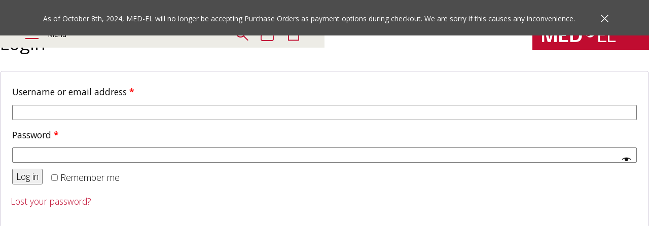

--- FILE ---
content_type: text/html; charset=UTF-8
request_url: https://bridgestore.us.medel.com/my-account/
body_size: 10713
content:
<!DOCTYPE html><html class="jd-framework jd-front-end" lang="en-US" prefix="og: http://ogp.me/ns#"><head>  <title>My account | Bridge Store</title> <meta name="description" content=""/> <meta name="keywords" content=""/> <link rel="pingback" href="https://bridgestore.us.medel.com/xmlrpc.php"/> <script type="text/javascript"><!-- CookiePro Cookie-Einwilligungshinweis – Anfang für bridgestore.us.medel.com --><script src="https://cookie-cdn.cookiepro.com/scripttemplates/otSDKStub.js" type="text/javascript" charset="UTF-8" data-domain-script="318d6ec8-7afd-4bf0-8b68-16a79a28bfb9" ></script><script type="text/javascript">function OptanonWrapper() { }</script></script>  <meta charset="UTF-8"/> <meta http-equiv="X-UA-Compatible" content="IE=edge"> <meta name="msapplication-tap-highlight" content="no"/> <meta name="viewport" content="width=device-width, initial-scale=1, user-scalable=no, shrink-to-fit=no"/>  <style> #jd-preloader { position:fixed; top:0; left:0; right:0; bottom:0; z-index:99999999999999999999999; background:#fff; opacity:1; display:block; visibility: visible; } </style>  <meta name='robots' content='max-image-preview:large, noindex, follow'/><link rel="alternate" hreflang="en" href="https://bridgestore.us.medel.com/my-account/"/><link rel="alternate" hreflang="x-default" href="https://bridgestore.us.medel.com/my-account/"/> <link rel="preload" href="https://bridgestore.us.medel.com/wp-content/themes/medel-shop/assets/icons/icomoon.woff" as="font" crossorigin> <link rel='dns-prefetch' href='//bridgestore.us.medel.com'/><link rel='dns-prefetch' href='//www.googletagmanager.com'/><link rel='stylesheet' id='wp-block-library-css' href='https://bridgestore.us.medel.com/wp-includes/css/dist/block-library/style.min.css?ver=6.6.1' type='text/css' media='all'/><style id='classic-theme-styles-inline-css' type='text/css'>/*! This file is auto-generated */.wp-block-button__link{color:#fff;background-color:#32373c;border-radius:9999px;box-shadow:none;text-decoration:none;padding:calc(.667em + 2px) calc(1.333em + 2px);font-size:1.125em}.wp-block-file__button{background:#32373c;color:#fff;text-decoration:none}</style><style id='global-styles-inline-css' type='text/css'>:root{--wp--preset--aspect-ratio--square: 1;--wp--preset--aspect-ratio--4-3: 4/3;--wp--preset--aspect-ratio--3-4: 3/4;--wp--preset--aspect-ratio--3-2: 3/2;--wp--preset--aspect-ratio--2-3: 2/3;--wp--preset--aspect-ratio--16-9: 16/9;--wp--preset--aspect-ratio--9-16: 9/16;--wp--preset--color--black: #000000;--wp--preset--color--cyan-bluish-gray: #abb8c3;--wp--preset--color--white: #ffffff;--wp--preset--color--pale-pink: #f78da7;--wp--preset--color--vivid-red: #cf2e2e;--wp--preset--color--luminous-vivid-orange: #ff6900;--wp--preset--color--luminous-vivid-amber: #fcb900;--wp--preset--color--light-green-cyan: #7bdcb5;--wp--preset--color--vivid-green-cyan: #00d084;--wp--preset--color--pale-cyan-blue: #8ed1fc;--wp--preset--color--vivid-cyan-blue: #0693e3;--wp--preset--color--vivid-purple: #9b51e0;--wp--preset--gradient--vivid-cyan-blue-to-vivid-purple: linear-gradient(135deg,rgba(6,147,227,1) 0%,rgb(155,81,224) 100%);--wp--preset--gradient--light-green-cyan-to-vivid-green-cyan: linear-gradient(135deg,rgb(122,220,180) 0%,rgb(0,208,130) 100%);--wp--preset--gradient--luminous-vivid-amber-to-luminous-vivid-orange: linear-gradient(135deg,rgba(252,185,0,1) 0%,rgba(255,105,0,1) 100%);--wp--preset--gradient--luminous-vivid-orange-to-vivid-red: linear-gradient(135deg,rgba(255,105,0,1) 0%,rgb(207,46,46) 100%);--wp--preset--gradient--very-light-gray-to-cyan-bluish-gray: linear-gradient(135deg,rgb(238,238,238) 0%,rgb(169,184,195) 100%);--wp--preset--gradient--cool-to-warm-spectrum: linear-gradient(135deg,rgb(74,234,220) 0%,rgb(151,120,209) 20%,rgb(207,42,186) 40%,rgb(238,44,130) 60%,rgb(251,105,98) 80%,rgb(254,248,76) 100%);--wp--preset--gradient--blush-light-purple: linear-gradient(135deg,rgb(255,206,236) 0%,rgb(152,150,240) 100%);--wp--preset--gradient--blush-bordeaux: linear-gradient(135deg,rgb(254,205,165) 0%,rgb(254,45,45) 50%,rgb(107,0,62) 100%);--wp--preset--gradient--luminous-dusk: linear-gradient(135deg,rgb(255,203,112) 0%,rgb(199,81,192) 50%,rgb(65,88,208) 100%);--wp--preset--gradient--pale-ocean: linear-gradient(135deg,rgb(255,245,203) 0%,rgb(182,227,212) 50%,rgb(51,167,181) 100%);--wp--preset--gradient--electric-grass: linear-gradient(135deg,rgb(202,248,128) 0%,rgb(113,206,126) 100%);--wp--preset--gradient--midnight: linear-gradient(135deg,rgb(2,3,129) 0%,rgb(40,116,252) 100%);--wp--preset--font-size--small: 13px;--wp--preset--font-size--medium: 20px;--wp--preset--font-size--large: 36px;--wp--preset--font-size--x-large: 42px;--wp--preset--font-family--inter: "Inter", sans-serif;--wp--preset--font-family--cardo: Cardo;--wp--preset--spacing--20: 0.44rem;--wp--preset--spacing--30: 0.67rem;--wp--preset--spacing--40: 1rem;--wp--preset--spacing--50: 1.5rem;--wp--preset--spacing--60: 2.25rem;--wp--preset--spacing--70: 3.38rem;--wp--preset--spacing--80: 5.06rem;--wp--preset--shadow--natural: 6px 6px 9px rgba(0, 0, 0, 0.2);--wp--preset--shadow--deep: 12px 12px 50px rgba(0, 0, 0, 0.4);--wp--preset--shadow--sharp: 6px 6px 0px rgba(0, 0, 0, 0.2);--wp--preset--shadow--outlined: 6px 6px 0px -3px rgba(255, 255, 255, 1), 6px 6px rgba(0, 0, 0, 1);--wp--preset--shadow--crisp: 6px 6px 0px rgba(0, 0, 0, 1);}:where(.is-layout-flex){gap: 0.5em;}:where(.is-layout-grid){gap: 0.5em;}body .is-layout-flex{display: flex;}.is-layout-flex{flex-wrap: wrap;align-items: center;}.is-layout-flex > :is(*, div){margin: 0;}body .is-layout-grid{display: grid;}.is-layout-grid > :is(*, div){margin: 0;}:where(.wp-block-columns.is-layout-flex){gap: 2em;}:where(.wp-block-columns.is-layout-grid){gap: 2em;}:where(.wp-block-post-template.is-layout-flex){gap: 1.25em;}:where(.wp-block-post-template.is-layout-grid){gap: 1.25em;}.has-black-color{color: var(--wp--preset--color--black) !important;}.has-cyan-bluish-gray-color{color: var(--wp--preset--color--cyan-bluish-gray) !important;}.has-white-color{color: var(--wp--preset--color--white) !important;}.has-pale-pink-color{color: var(--wp--preset--color--pale-pink) !important;}.has-vivid-red-color{color: var(--wp--preset--color--vivid-red) !important;}.has-luminous-vivid-orange-color{color: var(--wp--preset--color--luminous-vivid-orange) !important;}.has-luminous-vivid-amber-color{color: var(--wp--preset--color--luminous-vivid-amber) !important;}.has-light-green-cyan-color{color: var(--wp--preset--color--light-green-cyan) !important;}.has-vivid-green-cyan-color{color: var(--wp--preset--color--vivid-green-cyan) !important;}.has-pale-cyan-blue-color{color: var(--wp--preset--color--pale-cyan-blue) !important;}.has-vivid-cyan-blue-color{color: var(--wp--preset--color--vivid-cyan-blue) !important;}.has-vivid-purple-color{color: var(--wp--preset--color--vivid-purple) !important;}.has-black-background-color{background-color: var(--wp--preset--color--black) !important;}.has-cyan-bluish-gray-background-color{background-color: var(--wp--preset--color--cyan-bluish-gray) !important;}.has-white-background-color{background-color: var(--wp--preset--color--white) !important;}.has-pale-pink-background-color{background-color: var(--wp--preset--color--pale-pink) !important;}.has-vivid-red-background-color{background-color: var(--wp--preset--color--vivid-red) !important;}.has-luminous-vivid-orange-background-color{background-color: var(--wp--preset--color--luminous-vivid-orange) !important;}.has-luminous-vivid-amber-background-color{background-color: var(--wp--preset--color--luminous-vivid-amber) !important;}.has-light-green-cyan-background-color{background-color: var(--wp--preset--color--light-green-cyan) !important;}.has-vivid-green-cyan-background-color{background-color: var(--wp--preset--color--vivid-green-cyan) !important;}.has-pale-cyan-blue-background-color{background-color: var(--wp--preset--color--pale-cyan-blue) !important;}.has-vivid-cyan-blue-background-color{background-color: var(--wp--preset--color--vivid-cyan-blue) !important;}.has-vivid-purple-background-color{background-color: var(--wp--preset--color--vivid-purple) !important;}.has-black-border-color{border-color: var(--wp--preset--color--black) !important;}.has-cyan-bluish-gray-border-color{border-color: var(--wp--preset--color--cyan-bluish-gray) !important;}.has-white-border-color{border-color: var(--wp--preset--color--white) !important;}.has-pale-pink-border-color{border-color: var(--wp--preset--color--pale-pink) !important;}.has-vivid-red-border-color{border-color: var(--wp--preset--color--vivid-red) !important;}.has-luminous-vivid-orange-border-color{border-color: var(--wp--preset--color--luminous-vivid-orange) !important;}.has-luminous-vivid-amber-border-color{border-color: var(--wp--preset--color--luminous-vivid-amber) !important;}.has-light-green-cyan-border-color{border-color: var(--wp--preset--color--light-green-cyan) !important;}.has-vivid-green-cyan-border-color{border-color: var(--wp--preset--color--vivid-green-cyan) !important;}.has-pale-cyan-blue-border-color{border-color: var(--wp--preset--color--pale-cyan-blue) !important;}.has-vivid-cyan-blue-border-color{border-color: var(--wp--preset--color--vivid-cyan-blue) !important;}.has-vivid-purple-border-color{border-color: var(--wp--preset--color--vivid-purple) !important;}.has-vivid-cyan-blue-to-vivid-purple-gradient-background{background: var(--wp--preset--gradient--vivid-cyan-blue-to-vivid-purple) !important;}.has-light-green-cyan-to-vivid-green-cyan-gradient-background{background: var(--wp--preset--gradient--light-green-cyan-to-vivid-green-cyan) !important;}.has-luminous-vivid-amber-to-luminous-vivid-orange-gradient-background{background: var(--wp--preset--gradient--luminous-vivid-amber-to-luminous-vivid-orange) !important;}.has-luminous-vivid-orange-to-vivid-red-gradient-background{background: var(--wp--preset--gradient--luminous-vivid-orange-to-vivid-red) !important;}.has-very-light-gray-to-cyan-bluish-gray-gradient-background{background: var(--wp--preset--gradient--very-light-gray-to-cyan-bluish-gray) !important;}.has-cool-to-warm-spectrum-gradient-background{background: var(--wp--preset--gradient--cool-to-warm-spectrum) !important;}.has-blush-light-purple-gradient-background{background: var(--wp--preset--gradient--blush-light-purple) !important;}.has-blush-bordeaux-gradient-background{background: var(--wp--preset--gradient--blush-bordeaux) !important;}.has-luminous-dusk-gradient-background{background: var(--wp--preset--gradient--luminous-dusk) !important;}.has-pale-ocean-gradient-background{background: var(--wp--preset--gradient--pale-ocean) !important;}.has-electric-grass-gradient-background{background: var(--wp--preset--gradient--electric-grass) !important;}.has-midnight-gradient-background{background: var(--wp--preset--gradient--midnight) !important;}.has-small-font-size{font-size: var(--wp--preset--font-size--small) !important;}.has-medium-font-size{font-size: var(--wp--preset--font-size--medium) !important;}.has-large-font-size{font-size: var(--wp--preset--font-size--large) !important;}.has-x-large-font-size{font-size: var(--wp--preset--font-size--x-large) !important;}:where(.wp-block-post-template.is-layout-flex){gap: 1.25em;}:where(.wp-block-post-template.is-layout-grid){gap: 1.25em;}:where(.wp-block-columns.is-layout-flex){gap: 2em;}:where(.wp-block-columns.is-layout-grid){gap: 2em;}:root :where(.wp-block-pullquote){font-size: 1.5em;line-height: 1.6;}</style><link rel='stylesheet' id='wpml-blocks-css' href='https://bridgestore.us.medel.com/wp-content/plugins/sitepress-multilingual-cms/dist/css/blocks/styles.css?ver=4.6.3' type='text/css' media='all'/><link rel='stylesheet' id='auth0-widget-css' href='https://bridgestore.us.medel.com/wp-content/plugins/auth0/assets/css/main.css?ver=4.6.2' type='text/css' media='all'/><link rel='stylesheet' id='ns-style-remove-related-css-css' href='https://bridgestore.us.medel.com/wp-content/plugins/ns-remove-related-products-for-woocommerce//css/style_remove.css?ver=6.6.1' type='text/css' media='all'/><link rel='stylesheet' id='select2-css' href='https://bridgestore.us.medel.com/wp-content/plugins/woocommerce/assets/css/select2.css?ver=9.1.4' type='text/css' media='all'/><link rel='stylesheet' id='woocommerce-layout-css' href='https://bridgestore.us.medel.com/wp-content/plugins/woocommerce/assets/css/woocommerce-layout.css?ver=9.1.4' type='text/css' media='all'/><link rel='stylesheet' id='woocommerce-smallscreen-css' href='https://bridgestore.us.medel.com/wp-content/plugins/woocommerce/assets/css/woocommerce-smallscreen.css?ver=9.1.4' type='text/css' media='only screen and (max-width: 768px)'/><link rel='stylesheet' id='woocommerce-general-css' href='https://bridgestore.us.medel.com/wp-content/plugins/woocommerce/assets/css/woocommerce.css?ver=9.1.4' type='text/css' media='all'/><style id='woocommerce-inline-inline-css' type='text/css'>.woocommerce form .form-row .required { visibility: visible; }</style><link rel='stylesheet' id='wc-avatax-frontend-css' href='https://bridgestore.us.medel.com/wp-content/plugins/woocommerce-avatax/assets/css/frontend/wc-avatax-frontend.min.css?ver=2.7.2' type='text/css' media='all'/><link rel='stylesheet' id='theme-css' href='https://bridgestore.us.medel.com/wp-content/themes/medel-shop/style.css?ver=2.1.4' type='text/css' media='all'/><script type="text/javascript" src="https://bridgestore.us.medel.com/wp-content/themes/jd-bootpress/assets/js/jquery-3.2.1.min.js?ver=3.11" id="jquery-js"></script><script type="text/javascript" src="https://bridgestore.us.medel.com/wp-content/plugins/woocommerce/assets/js/jquery-blockui/jquery.blockUI.min.js?ver=2.7.0-wc.9.1.4" id="jquery-blockui-js" defer="defer" data-wp-strategy="defer"></script><script type="text/javascript" id="wc-add-to-cart-js-extra">/* <![CDATA[ */var wc_add_to_cart_params = {"ajax_url":"\/wp-admin\/admin-ajax.php","wc_ajax_url":"\/?wc-ajax=%%endpoint%%","i18n_view_cart":"View cart","cart_url":"https:\/\/bridgestore.us.medel.com\/cart\/","is_cart":"","cart_redirect_after_add":"no"};/* ]]> */</script><script type="text/javascript" src="https://bridgestore.us.medel.com/wp-content/plugins/woocommerce/assets/js/frontend/add-to-cart.min.js?ver=9.1.4" id="wc-add-to-cart-js" defer="defer" data-wp-strategy="defer"></script><script type="text/javascript" src="https://bridgestore.us.medel.com/wp-content/plugins/woocommerce/assets/js/selectWoo/selectWoo.full.min.js?ver=1.0.9-wc.9.1.4" id="selectWoo-js" defer="defer" data-wp-strategy="defer"></script><script type="text/javascript" src="https://bridgestore.us.medel.com/wp-content/plugins/woocommerce/assets/js/frontend/account-i18n.min.js?ver=9.1.4" id="wc-account-i18n-js" defer="defer" data-wp-strategy="defer"></script><script type="text/javascript" src="https://bridgestore.us.medel.com/wp-content/plugins/woocommerce/assets/js/js-cookie/js.cookie.min.js?ver=2.1.4-wc.9.1.4" id="js-cookie-js" defer="defer" data-wp-strategy="defer"></script><script type="text/javascript" id="woocommerce-js-extra">/* <![CDATA[ */var woocommerce_params = {"ajax_url":"\/wp-admin\/admin-ajax.php","wc_ajax_url":"\/?wc-ajax=%%endpoint%%"};/* ]]> */</script><script type="text/javascript" src="https://bridgestore.us.medel.com/wp-content/plugins/woocommerce/assets/js/frontend/woocommerce.min.js?ver=9.1.4" id="woocommerce-js" defer="defer" data-wp-strategy="defer"></script><script type="text/javascript" id="WCPAY_ASSETS-js-extra">/* <![CDATA[ */var wcpayAssets = {"url":"https:\/\/bridgestore.us.medel.com\/wp-content\/plugins\/woocommerce-payments\/dist\/"};/* ]]> */</script><script type="text/javascript" src="https://www.googletagmanager.com/gtag/js?id=G-WBC9SWZLNJ" id="google_gtagjs-js" async></script><script type="text/javascript" id="google_gtagjs-js-after">/* <![CDATA[ */window.dataLayer = window.dataLayer || [];function gtag(){dataLayer.push(arguments);}gtag("set","linker",{"domains":["bridgestore.us.medel.com"]});gtag("js", new Date());gtag("set", "developer_id.dZTNiMT", true);gtag("config", "G-WBC9SWZLNJ");/* ]]> */</script><link rel="https://api.w.org/" href="https://bridgestore.us.medel.com/wp-json/"/><link rel="alternate" title="JSON" type="application/json" href="https://bridgestore.us.medel.com/wp-json/wp/v2/pages/19"/><link rel="EditURI" type="application/rsd+xml" title="RSD" href="https://bridgestore.us.medel.com/xmlrpc.php?rsd"/><meta name="generator" content="WordPress 6.6.1"/><meta name="generator" content="WooCommerce 9.1.4"/><link rel="canonical" href="https://bridgestore.us.medel.com/my-account/"/><link rel='shortlink' href='https://bridgestore.us.medel.com/?p=19'/><link rel="alternate" title="oEmbed (JSON)" type="application/json+oembed" href="https://bridgestore.us.medel.com/wp-json/oembed/1.0/embed?url=https%3A%2F%2Fbridgestore.us.medel.com%2Fmy-account%2F"/><link rel="alternate" title="oEmbed (XML)" type="text/xml+oembed" href="https://bridgestore.us.medel.com/wp-json/oembed/1.0/embed?url=https%3A%2F%2Fbridgestore.us.medel.com%2Fmy-account%2F&#038;format=xml"/><meta name="generator" content="WPML ver:4.6.3 stt:1,2;"/><meta name="generator" content="Site Kit by Google 1.132.0"/><meta name="generator" content="MED-EL Onlineshops 2.1.4"/> <noscript><style>.woocommerce-product-gallery{ opacity: 1 !important; }</style></noscript> <style id='wp-fonts-local' type='text/css'>@font-face{font-family:Inter;font-style:normal;font-weight:300 900;font-display:fallback;src:url('https://bridgestore.us.medel.com/wp-content/plugins/woocommerce/assets/fonts/Inter-VariableFont_slnt,wght.woff2') format('woff2');font-stretch:normal;}@font-face{font-family:Cardo;font-style:normal;font-weight:400;font-display:fallback;src:url('https://bridgestore.us.medel.com/wp-content/plugins/woocommerce/assets/fonts/cardo_normal_400.woff2') format('woff2');}</style><link rel="icon" href="https://bridgestore.us.medel.com/wp-content/uploads/2020/04/medel-dark-100x100.png" sizes="32x32"/><link rel="icon" href="https://bridgestore.us.medel.com/wp-content/uploads/2020/04/medel-dark.png" sizes="192x192"/><link rel="apple-touch-icon" href="https://bridgestore.us.medel.com/wp-content/uploads/2020/04/medel-dark.png"/><meta name="msapplication-TileImage" content="https://bridgestore.us.medel.com/wp-content/uploads/2020/04/medel-dark.png"/>   <meta itemprop="name" content=""> <meta itemprop="description" content=""> <meta itemprop="image" content=""> <meta itemprop="url" content="https://bridgestore.us.medel.com/my-account/">  <meta property="og:title" content=""/> <meta property="og:description" content=""/> <meta property="og:type" content="website"/> <meta property="og:url" content="https://bridgestore.us.medel.com/my-account/"/> <meta property="og:image" content=""/> <meta property="og:image:height" content=""/> <meta property="og:image:width" content=""/> <meta property="og:site_name" content="Bridge Store"/> <meta property="og:locale" content="en_US"/>  <meta name="twitter:card" content="summary"> <meta name="twitter:title" content=""> <meta name="twitter:url" content="https://bridgestore.us.medel.com/my-account/"> <meta name="twitter:description" content=""> <meta name="twitter:creator" content="Bridge Store"> <meta name="twitter:image" content="">  <link rel="apple-touch-icon" sizes="57x57" href="https://bridgestore.us.medel.com/wp-content/themes/medel-shop/assets/favicon/apple-icon-57x57.png"> <link rel="apple-touch-icon" sizes="60x60" href="https://bridgestore.us.medel.com/wp-content/themes/medel-shop/assets/favicon/apple-icon-60x60.png"> <link rel="apple-touch-icon" sizes="72x72" href="https://bridgestore.us.medel.com/wp-content/themes/medel-shop/assets/favicon/apple-icon-72x72.png"> <link rel="apple-touch-icon" sizes="76x76" href="https://bridgestore.us.medel.com/wp-content/themes/medel-shop/assets/favicon/apple-icon-76x76.png"> <link rel="apple-touch-icon" sizes="114x114" href="https://bridgestore.us.medel.com/wp-content/themes/medel-shop/assets/favicon/apple-icon-114x114.png"> <link rel="apple-touch-icon" sizes="120x120" href="https://bridgestore.us.medel.com/wp-content/themes/medel-shop/assets/favicon/apple-icon-120x120.png"> <link rel="apple-touch-icon" sizes="144x144" href="https://bridgestore.us.medel.com/wp-content/themes/medel-shop/assets/favicon/apple-icon-144x144.png"> <link rel="apple-touch-icon" sizes="152x152" href="https://bridgestore.us.medel.com/wp-content/themes/medel-shop/assets/favicon/apple-icon-152x152.png"> <link rel="apple-touch-icon" sizes="180x180" href="https://bridgestore.us.medel.com/wp-content/themes/medel-shop/assets/favicon/apple-icon-180x180.png"> <link rel="apple-touch-icon" sizes="precomposed" href="https://bridgestore.us.medel.com/wp-content/themes/medel-shop/assets/favicon/apple-icon-precomposed.png"> <link rel="icon" sizes="36x36" href="https://bridgestore.us.medel.com/wp-content/themes/medel-shop/assets/favicon/android-icon-36x36.png"> <link rel="icon" sizes="48x48" href="https://bridgestore.us.medel.com/wp-content/themes/medel-shop/assets/favicon/android-icon-48x48.png"> <link rel="icon" sizes="72x72" href="https://bridgestore.us.medel.com/wp-content/themes/medel-shop/assets/favicon/android-icon-72x72.png"> <link rel="icon" sizes="96x96" href="https://bridgestore.us.medel.com/wp-content/themes/medel-shop/assets/favicon/android-icon-96x96.png"> <link rel="icon" sizes="144x144" href="https://bridgestore.us.medel.com/wp-content/themes/medel-shop/assets/favicon/android-icon-144x144.png"> <link rel="icon" sizes="192x192" href="https://bridgestore.us.medel.com/wp-content/themes/medel-shop/assets/favicon/android-icon-192x192.png"> <meta name="msapplication-TileImage" content="https://bridgestore.us.medel.com/wp-content/themes/medel-shop/assets/favicon/ms-icon-70x70.png"> <meta name="msapplication-TileImage" content="https://bridgestore.us.medel.com/wp-content/themes/medel-shop/assets/favicon/ms-icon-144x144.png"> <meta name="msapplication-TileImage" content="https://bridgestore.us.medel.com/wp-content/themes/medel-shop/assets/favicon/ms-icon-150x150.png"> <meta name="msapplication-TileImage" content="https://bridgestore.us.medel.com/wp-content/themes/medel-shop/assets/favicon/ms-icon-310x310.png"> <link href="https://bridgestore.us.medel.com/wp-content/themes/medel-shop/assets/favicon/favicon.ico" rel="shortcut icon" type="image/x-icon"/>  <meta name="theme-color" content="#ffffff"> <meta name="msapplication-TileColor" content="#ffffff">  <script>var _mtm = window._mtm = window._mtm || [];_mtm.push({'mtm.startTime': (new Date().getTime()), 'event': 'mtm.Start'});var d=document, g=d.createElement('script'), s=d.getElementsByTagName('script')[0];g.async=true; g.src='https://s.medel.com/js/container_tKZ0MEWV.js'; s.parentNode.insertBefore(g,s);</script></head><body class="is-singular post-type-page delayed-image-loading is-loading"><div class="jd-before-wrap">  <div class="jd-accessibility-navigation"> <ul> <li> <a href="#jd-main">Jump to the top of the site</a> </li> <li> <a href="#jd-footer">Jump to the bottom of the site</a> </li> </ul> </div>  <div id="jd-preloader" style="position:fixed; top:0; left:0; right:0; bottom:0; z-index:99999999999999999999999; background:#fff; opacity:1; display:block; visibility: visible;"> <div class="jd-loader jd-loader-preloader"></div> </div></div><div class="jd-wrap"> <div class="alert-header" id="alert-header" style="display: none" > <div class="content container text-white"> <div> <div class="banderol"> <div> As of October 8th, 2024, MED-EL will no longer be accepting Purchase Orders as payment options during checkout. We are sorry if this causes any inconvenience. &nbsp;&nbsp;&nbsp;&nbsp;<strong class="text-primary">&nbsp;&nbsp;&nbsp;&nbsp;</strong> </div> <div> As of October 8th, 2024, MED-EL will no longer be accepting Purchase Orders as payment options during checkout. We are sorry if this causes any inconvenience. &nbsp;&nbsp;&nbsp;&nbsp;<strong class="text-primary">&nbsp;&nbsp;&nbsp;&nbsp;</strong> </div> </div> </div> <a href="javascript:void(0)" title="Schließen" class="close-btn"> <svg width="15" height="15" viewBox="0 0 13 13" fill="none" xmlns="http://www.w3.org/2000/svg"> <path d="M1.53033 0.46967C1.23744 0.176777 0.762563 0.176777 0.46967 0.46967C0.176777 0.762563 0.176777 1.23744 0.46967 1.53033L1.53033 0.46967ZM11.4697 12.5303C11.7626 12.8232 12.2374 12.8232 12.5303 12.5303C12.8232 12.2374 12.8232 11.7626 12.5303 11.4697L11.4697 12.5303ZM0.46967 1.53033L11.4697 12.5303L12.5303 11.4697L1.53033 0.46967L0.46967 1.53033Z" fill="#FFF"/> <path d="M11.4697 0.46967C11.7626 0.176777 12.2374 0.176777 12.5303 0.46967C12.8232 0.762563 12.8232 1.23744 12.5303 1.53033L11.4697 0.46967ZM1.53033 12.5303C1.23744 12.8232 0.762563 12.8232 0.469669 12.5303C0.176776 12.2374 0.176776 11.7626 0.469669 11.4697L1.53033 12.5303ZM12.5303 1.53033L1.53033 12.5303L0.469669 11.4697L11.4697 0.46967L12.5303 1.53033Z" fill="#FFF"/> </svg> </a> </div> </div> <script> var bannerID = '75ef4d84acdd60f67a36f4bbc5784925'; if (!localStorage.getItem('banner-id') || localStorage.getItem('banner-id') !== bannerID) { localStorage.setItem('banner-id', bannerID); localStorage.removeItem('banner-shown'); localStorage.removeItem('banner-closed'); } </script> <span class="jd-header-affix"></span> <span class="jd-help-affix"></span> <header id="jd-header" class="jd-scrollmagic" data-trigger-hook="onLeave" data-trigger-element=".jd-header-affix" data-set-class="jd-affixed-header" data-set-class-target=".jd-front-end" data-indicators="false">  <div class="jd-nav-wrap">  <a href="#" class="jd-menu jd-navigation-toggle"> <span class="lines"> <span class="line"></span> <span class="line"></span> <span class="line"></span> </span> <span class="text">Menu</span> </a>  <ul class="jd-tools"> <li class="jd-user"> <a href="https://bridgestore.us.medel.com/wp-login.php"> <span class="icon-user"></span> </a> </li> <li class="jd-search" style="right:50px !importnant;"> <a href="javascript:void(0);" class="jd-search-toggle"> <span class="icon-search"></span> </a> </li> <li class="jd-cart"> <a href="https://bridgestore.us.medel.com/checkout/"> <span class="icon-cart animated"></span> <span class="badge badge-pill badge-info ">0</span> </a> <div class="dropdown-menu"> <p class="woocommerce-mini-cart__empty-message">No products in the cart.</p> </div> </li> </ul>  <div class="jd-header-search"> <form action="https://bridgestore.us.medel.com/index.php" method="get"> <input type="text" class="form-control form-control-sm jd-autocomplete" name="s" placeholder="Search"/> </form> </div> <span class="jd-search-hover"></span>   <span class="jd-nav-background"></span> </div>  <a class="jd-logo" href="https://bridgestore.us.medel.com" title="Bridge Store"> <span class="icon-logo"></span> </a>  <nav class="jd-navigation"> <div class="jd-articles jd-articles-grid"> <span class="jd-font-body-big jd-font-weight-bold">Available items:</span> <div class="row"> <div class="col-12 col-xs-12 col-sm-4 col-md-4 col-lg-4"> <article> <div class="jd-article-wrap"> <a href="#jd-collapse-47-1" data-toggle="collapse" class="jd-toggle" aria-expanded="false"></a> <a href="https://bridgestore.us.medel.com/product-category/digital-material/" class="jd-collapse-header"> <span class="jd-media-wrap"> <span id="jd-image-1-wrap" class="jd-shortcode-image jd-image-wrap jd-media-wrap display-block-xxs display-block-xs display-block-sm display-block-md display-block-lg display-block-xl display-block-xxl jd-media-fixed-ratio-xxs jd-media-fixed-ratio-xs jd-media-fixed-ratio-sm jd-media-fixed-ratio-md jd-media-fixed-ratio-lg jd-media-fixed-ratio-xl jd-media-fixed-ratio-xxl jd-lazy-loading " style=" " ><span id="jd-image-1-default-ratio" class="aspect-default-ratio-wrap" style="padding-bottom:72%;"></span><span id="jd-image-1-ratio" class="aspect-ratio-wrap "></span><img src="[data-uri]" width="1500" height="1080" sizes="100vw" data-srcset="https://bridgestore.us.medel.com/wp-content/uploads/2024/10/Digital-1500-600x432.png 574w, https://bridgestore.us.medel.com/wp-content/uploads/2024/10/Digital-1500-600x432.png 767w, https://bridgestore.us.medel.com/wp-content/uploads/2024/10/Digital-1500-600x432.png 991w, https://bridgestore.us.medel.com/wp-content/uploads/2024/10/Digital-1500-600x432.png 1199w, https://bridgestore.us.medel.com/wp-content/uploads/2024/10/Digital-1500-600x432.png 1569w, https://bridgestore.us.medel.com/wp-content/uploads/2024/10/Digital-1500-600x432.png 1799w, https://bridgestore.us.medel.com/wp-content/uploads/2024/10/Digital-1500-600x432.png " data-src="https://bridgestore.us.medel.com/wp-content/uploads/2024/10/Digital-1500-600x432.png " id="jd-image-1" class="jd-image img-responsive img-fluid aspect-ratio-content jd-media jd-media-fit-xxs jd-media-ratio-bigger-xxs jd-media-fit-xs jd-media-ratio-bigger-xs jd-media-fit-sm jd-media-ratio-bigger-sm jd-media-fit-md jd-media-ratio-bigger-md jd-media-fit-lg jd-media-ratio-bigger-lg jd-media-fit-xl jd-media-ratio-bigger-xl jd-media-fit-xxl jd-media-ratio-bigger-xxl jd-is-native-image jd-lazy-load" alt="Digital Material" title="Digital Material"/><span class="jd-loader jd-loader-image"></span></span> </span> <h2 class="jd-article-title jd-font-body-big jd-font-weight-semi-bold">Digital Material</h2> </a> <div id="jd-collapse-47-1" class="jd-article-subcategories jd-article-actions collapse"> <span class="jd-font-body-small jd-term-list-title">Items:</span> <ul class="jd-font-body-small"> <li> <a href="https://bridgestore.us.medel.com/product-category/digital-material/free/">Free</a> <span class="jd-font-body-small jd-font-weight-light">(53)</span> </li> <li> <a href="https://bridgestore.us.medel.com/product-category/digital-material/spanish-materials-1/">Spanish Materials</a> <span class="jd-font-body-small jd-font-weight-light">(23)</span> </li> <li> <a href="https://bridgestore.us.medel.com/product-category/digital-material/pediatrics/">Pediatrics</a> <span class="jd-font-body-small jd-font-weight-light">(33)</span> </li> <li> <a href="https://bridgestore.us.medel.com/product-category/digital-material/teens/">Teens</a> <span class="jd-font-body-small jd-font-weight-light">(7)</span> </li> <li> <a href="https://bridgestore.us.medel.com/product-category/digital-material/adults/">Adults</a> <span class="jd-font-body-small jd-font-weight-light">(7)</span> </li> <li> <a href="https://bridgestore.us.medel.com/product-category/digital-material/music/">Music</a> <span class="jd-font-body-small jd-font-weight-light">(5)</span> </li> <li> <a href="https://bridgestore.us.medel.com/product-category/digital-material/binaural-hearing/">Binaural Hearing</a> <span class="jd-font-body-small jd-font-weight-light">(7)</span> </li> </ul> </div> </div> <div class="jd-article-shadow"></div> </article> </div> <div class="col-12 col-xs-12 col-sm-4 col-md-4 col-lg-4"> <article> <div class="jd-article-wrap"> <a href="#jd-collapse-48-1" data-toggle="collapse" class="jd-toggle" aria-expanded="false"></a> <a href="https://bridgestore.us.medel.com/product-category/physical-material/" class="jd-collapse-header"> <span class="jd-media-wrap"> <span id="jd-image-2-wrap" class="jd-shortcode-image jd-image-wrap jd-media-wrap display-block-xxs display-block-xs display-block-sm display-block-md display-block-lg display-block-xl display-block-xxl jd-media-fixed-ratio-xxs jd-media-fixed-ratio-xs jd-media-fixed-ratio-sm jd-media-fixed-ratio-md jd-media-fixed-ratio-lg jd-media-fixed-ratio-xl jd-media-fixed-ratio-xxl jd-lazy-loading " style=" " ><span id="jd-image-2-default-ratio" class="aspect-default-ratio-wrap" style="padding-bottom:72%;"></span><span id="jd-image-2-ratio" class="aspect-ratio-wrap "></span><img src="[data-uri]" width="1500" height="1080" sizes="100vw" data-srcset="https://bridgestore.us.medel.com/wp-content/uploads/2024/10/Physical-600x432.png 574w, https://bridgestore.us.medel.com/wp-content/uploads/2024/10/Physical-600x432.png 767w, https://bridgestore.us.medel.com/wp-content/uploads/2024/10/Physical-600x432.png 991w, https://bridgestore.us.medel.com/wp-content/uploads/2024/10/Physical-600x432.png 1199w, https://bridgestore.us.medel.com/wp-content/uploads/2024/10/Physical-600x432.png 1569w, https://bridgestore.us.medel.com/wp-content/uploads/2024/10/Physical-600x432.png 1799w, https://bridgestore.us.medel.com/wp-content/uploads/2024/10/Physical-600x432.png " data-src="https://bridgestore.us.medel.com/wp-content/uploads/2024/10/Physical-600x432.png " id="jd-image-2" class="jd-image img-responsive img-fluid aspect-ratio-content jd-media jd-media-fit-xxs jd-media-ratio-bigger-xxs jd-media-fit-xs jd-media-ratio-bigger-xs jd-media-fit-sm jd-media-ratio-bigger-sm jd-media-fit-md jd-media-ratio-bigger-md jd-media-fit-lg jd-media-ratio-bigger-lg jd-media-fit-xl jd-media-ratio-bigger-xl jd-media-fit-xxl jd-media-ratio-bigger-xxl jd-is-native-image jd-lazy-load" alt="Physical Material" title="Physical Material"/><span class="jd-loader jd-loader-image"></span></span> </span> <h2 class="jd-article-title jd-font-body-big jd-font-weight-semi-bold">Physical Material</h2> </a> <div id="jd-collapse-48-1" class="jd-article-subcategories jd-article-actions collapse"> <span class="jd-font-body-small jd-term-list-title">Items:</span> <ul class="jd-font-body-small"> <li> <a href="https://bridgestore.us.medel.com/product-category/physical-material/spanish-materials-2/">Spanish Materials</a> <span class="jd-font-body-small jd-font-weight-light">(6)</span> </li> </ul> </div> </div> <div class="jd-article-shadow"></div> </article> </div> <div class="col-12 col-xs-12 col-sm-4 col-md-4 col-lg-4"> <article> <div class="jd-article-wrap"> <a href="https://bridgestore.us.medel.com/product-category/support/" class="jd-collapse-header"> <span class="jd-media-wrap"> <span id="jd-image-3-wrap" class="jd-shortcode-image jd-image-wrap jd-media-wrap display-block-xxs display-block-xs display-block-sm display-block-md display-block-lg display-block-xl display-block-xxl jd-media-fixed-ratio-xxs jd-media-fixed-ratio-xs jd-media-fixed-ratio-sm jd-media-fixed-ratio-md jd-media-fixed-ratio-lg jd-media-fixed-ratio-xl jd-media-fixed-ratio-xxl jd-lazy-loading " style=" " ><span id="jd-image-3-default-ratio" class="aspect-default-ratio-wrap" style="padding-bottom:72%;"></span><span id="jd-image-3-ratio" class="aspect-ratio-wrap "></span><img src="[data-uri]" width="1500" height="1080" sizes="100vw" data-srcset="https://bridgestore.us.medel.com/wp-content/uploads/2024/10/Support-600x432.png 574w, https://bridgestore.us.medel.com/wp-content/uploads/2024/10/Support-600x432.png 767w, https://bridgestore.us.medel.com/wp-content/uploads/2024/10/Support-600x432.png 991w, https://bridgestore.us.medel.com/wp-content/uploads/2024/10/Support-600x432.png 1199w, https://bridgestore.us.medel.com/wp-content/uploads/2024/10/Support-600x432.png 1569w, https://bridgestore.us.medel.com/wp-content/uploads/2024/10/Support-600x432.png 1799w, https://bridgestore.us.medel.com/wp-content/uploads/2024/10/Support-600x432.png " data-src="https://bridgestore.us.medel.com/wp-content/uploads/2024/10/Support-600x432.png " id="jd-image-3" class="jd-image img-responsive img-fluid aspect-ratio-content jd-media jd-media-fit-xxs jd-media-ratio-bigger-xxs jd-media-fit-xs jd-media-ratio-bigger-xs jd-media-fit-sm jd-media-ratio-bigger-sm jd-media-fit-md jd-media-ratio-bigger-md jd-media-fit-lg jd-media-ratio-bigger-lg jd-media-fit-xl jd-media-ratio-bigger-xl jd-media-fit-xxl jd-media-ratio-bigger-xxl jd-is-native-image jd-lazy-load" alt="MED-EL Support" title="MED-EL Support"/><span class="jd-loader jd-loader-image"></span></span> </span> <h2 class="jd-article-title jd-font-body-big jd-font-weight-semi-bold">MED-EL Support</h2> </a> </div> <div class="jd-article-shadow"></div> </article> </div> <div class="col-12 col-xs-12 col-sm-4 col-md-4 col-lg-4"> <article> <div class="jd-article-wrap"> <a href="https://bridgestore.us.medel.com/product-category/applications/" class="jd-collapse-header"> <span class="jd-media-wrap"> <span id="jd-image-4-wrap" class="jd-shortcode-image jd-image-wrap jd-media-wrap display-block-xxs display-block-xs display-block-sm display-block-md display-block-lg display-block-xl display-block-xxl jd-media-fixed-ratio-xxs jd-media-fixed-ratio-xs jd-media-fixed-ratio-sm jd-media-fixed-ratio-md jd-media-fixed-ratio-lg jd-media-fixed-ratio-xl jd-media-fixed-ratio-xxl jd-lazy-loading " style=" " ><span id="jd-image-4-default-ratio" class="aspect-default-ratio-wrap" style="padding-bottom:72%;"></span><span id="jd-image-4-ratio" class="aspect-ratio-wrap "></span><img src="[data-uri]" width="1500" height="1080" sizes="100vw" data-srcset="https://bridgestore.us.medel.com/wp-content/uploads/2024/10/Apps-600x432.png 574w, https://bridgestore.us.medel.com/wp-content/uploads/2024/10/Apps-600x432.png 767w, https://bridgestore.us.medel.com/wp-content/uploads/2024/10/Apps-600x432.png 991w, https://bridgestore.us.medel.com/wp-content/uploads/2024/10/Apps-600x432.png 1199w, https://bridgestore.us.medel.com/wp-content/uploads/2024/10/Apps-600x432.png 1569w, https://bridgestore.us.medel.com/wp-content/uploads/2024/10/Apps-600x432.png 1799w, https://bridgestore.us.medel.com/wp-content/uploads/2024/10/Apps-600x432.png " data-src="https://bridgestore.us.medel.com/wp-content/uploads/2024/10/Apps-600x432.png " id="jd-image-4" class="jd-image img-responsive img-fluid aspect-ratio-content jd-media jd-media-fit-xxs jd-media-ratio-bigger-xxs jd-media-fit-xs jd-media-ratio-bigger-xs jd-media-fit-sm jd-media-ratio-bigger-sm jd-media-fit-md jd-media-ratio-bigger-md jd-media-fit-lg jd-media-ratio-bigger-lg jd-media-fit-xl jd-media-ratio-bigger-xl jd-media-fit-xxl jd-media-ratio-bigger-xxl jd-is-native-image jd-lazy-load" alt="Applications" title="Applications"/><span class="jd-loader jd-loader-image"></span></span> </span> <h2 class="jd-article-title jd-font-body-big jd-font-weight-semi-bold">Applications</h2> </a> </div> <div class="jd-article-shadow"></div> </article> </div> <div class="col-12 col-xs-12 col-sm-4 col-md-4 col-lg-4"> <article class=" "> <div class="jd-article-wrap"> <a href="https://bridgestore.us.medel.com/resources/" class="jd-collapse-header"> <span class="jd-media-wrap"> <span id="jd-image-5-wrap" class="jd-shortcode-image jd-image-wrap jd-media-wrap display-block-xxs display-block-xs display-block-sm display-block-md display-block-lg display-block-xl display-block-xxl jd-media-fixed-ratio-xxs jd-media-fixed-ratio-xs jd-media-fixed-ratio-sm jd-media-fixed-ratio-md jd-media-fixed-ratio-lg jd-media-fixed-ratio-xl jd-media-fixed-ratio-xxl jd-lazy-loading " style=" " ><span id="jd-image-5-default-ratio" class="aspect-default-ratio-wrap" style="padding-bottom:72%;"></span><span id="jd-image-5-ratio" class="aspect-ratio-wrap "></span><img src="[data-uri]" width="1500" height="1080" sizes="100vw" data-srcset="https://bridgestore.us.medel.com/wp-content/uploads/2020/06/Resources-564x406.png 574w, https://bridgestore.us.medel.com/wp-content/uploads/2020/06/Resources-188x135.png 767w, https://bridgestore.us.medel.com/wp-content/uploads/2020/06/Resources-188x135.png 991w, https://bridgestore.us.medel.com/wp-content/uploads/2020/06/Resources-300x216.png 1199w, https://bridgestore.us.medel.com/wp-content/uploads/2020/06/Resources-188x135.png 1569w, https://bridgestore.us.medel.com/wp-content/uploads/2020/06/Resources-188x135.png 1799w, https://bridgestore.us.medel.com/wp-content/uploads/2020/06/Resources-188x135.png " data-src="https://bridgestore.us.medel.com/wp-content/uploads/2020/06/Resources-188x135.png " id="jd-image-5" class="jd-image img-responsive img-fluid aspect-ratio-content jd-media jd-media-fit-xxs jd-media-ratio-bigger-xxs jd-media-fit-xs jd-media-ratio-bigger-xs jd-media-fit-sm jd-media-ratio-bigger-sm jd-media-fit-md jd-media-ratio-bigger-md jd-media-fit-lg jd-media-ratio-bigger-lg jd-media-fit-xl jd-media-ratio-bigger-xl jd-media-fit-xxl jd-media-ratio-bigger-xxl jd-is-native-image jd-lazy-load" alt="Resources" title="Resources"/><span class="jd-loader jd-loader-image"></span></span> </span> <h2 class="jd-article-title jd-font-body-big jd-font-weight-semi-bold">Resources</h2> </a> </div> <div class="jd-article-shadow"></div> </article> </div> </div> </div> <p class="jd-font-headline-small jd-font-weight-semi-bold jd-font-transform-uppercase text-center">Navigation</p> <ul class="jd-navigation-mainmenu"> </ul> <span class="wrap"></span> </nav>  <div class="jd-help-desk jd-scrollmagic" data-trigger-hook="onEnter" data-trigger-element=".jd-help-affix" data-set-class="jd-bottom-reached" data-set-class-target=".jd-help-desk" data-indicators="false"> <a href="javascript:void(0);" class="open"> <span> <span class="icon-message-circle"></span> Help </span> </a> <div class="help-content jd-font-body-small"> <p class="jd-font-headline-small jd-font-weight-bold">Hello Mr. </p> <p>If you need help, please don&#8217;t hestitate to contact us. Below you find our contact data.</p> <p class="help-contact"> <span>Tel.: <a id="jd-link-1" href="tel:8886333524" class="jd-phone-link">888-633-3524</a></span> <span>E-Mail: <a href="#" rel="moc/ledem//su/baher" class="jd-email-link email_link_replace"> moc/ledem//su/baher</a></span> </p> </div> <div class="woocommerce-content"> </div> <a href="javascript:void(0);" class="close-link btn btn-primary">Ok</a> <a href="javascript:void(0);" class="help-link btn btn-primary">Need help?</a> </div> </header>  <main id="jd-main" class="jd-main" rel="main"> <div id="jd-shortcode-text-text-1-wrap" class="jd-shortcode-text-text-wrap shortcode-text display-inline-block-xxs display-inline-block-xs display-inline-block-sm display-inline-block-md display-inline-block-lg display-inline-block-xl display-inline-block-xxl" style=" " ><p class="text-left-lg">If you need to request tax-exempt status for your account, please click here. </p></div><div id="jd-shortcode-woocommerce-woocommercepages-1-wrap" class="jd-shortcode-woocommerce-woocommercepages-wrap shortcode-woocommercepages " style=" " ><div class="woocommerce"><a class='button' href='https://bridgestore.us.medel.com/wp-login.php?redirect_to=https%3A%2F%2Fbridgestore.us.medel.com%2Fmy-account%2F'>Login</a><div class="woocommerce-notices-wrapper"></div> <h2>Login</h2> <form class="woocommerce-form woocommerce-form-login login" method="post"> <p class="woocommerce-form-row woocommerce-form-row--wide form-row form-row-wide"> <label for="username">Username or email address&nbsp;<span class="required">*</span></label> <input type="text" class="woocommerce-Input woocommerce-Input--text input-text" name="username" id="username" autocomplete="username" /> </p> <p class="woocommerce-form-row woocommerce-form-row--wide form-row form-row-wide"> <label for="password">Password&nbsp;<span class="required">*</span></label> <input class="woocommerce-Input woocommerce-Input--text input-text" type="password" name="password" id="password" autocomplete="current-password"/> </p> <p class="form-row"> <label class="woocommerce-form__label woocommerce-form__label-for-checkbox woocommerce-form-login__rememberme"> <input class="woocommerce-form__input woocommerce-form__input-checkbox" name="rememberme" type="checkbox" id="rememberme" value="forever"/> <span>Remember me</span> </label> <input type="hidden" id="woocommerce-login-nonce" name="woocommerce-login-nonce" value="6733299421"/><input type="hidden" name="_wp_http_referer" value="/my-account/"/> <button type="submit" class="woocommerce-button button woocommerce-form-login__submit" name="login" value="Log in">Log in</button> </p> <p class="woocommerce-LostPassword lost_password"> <a href="https://bridgestore.us.medel.com/my-account/lost-password/">Lost your password?</a> </p> </form></div></div> </main> </div><div id="jd-after-wrap"> <div class="modal fade" id="modal-dummy" tabindex="-1" role="dialog" aria-hidden="true"> <div class="modal-dialog"> <div class="modal-content"> <div class="modal-header"> <button type="button" class="close" data-dismiss="modal" aria-label="Close"><span aria-hidden="true">&times;</span></button> <h4 class="modal-title"></h4> </div> <div class="modal-body"> <div class="jd-loader jd-loader-modal"></div> <div class="modal-body-holder"> </div> </div> <div class="modal-footer"></div> </div> </div> </div> <div id="jd_js_text_messages"><input type="hidden" id="jd-ajax-url" value="https://bridgestore.us.medel.com/"/><input type="hidden" id="jd-theme-url" value="https://bridgestore.us.medel.com/wp-content/themes/jd-bootpress/"/><input type="hidden" id="jd_js_modal_title" value="Message"/><input type="hidden" id="jd_js_modal_ok" value="OK"/><input type="hidden" id="jd_js_error_title" value="An error occured"/><input type="hidden" id="jd_js_error_loading_url" value="URL"/><input type="hidden" id="jd_js_error_loading_error" value="Error message"/><input type="hidden" id="jd_js_error_form_required" value="This field is required."/><input type="hidden" id="jd_js_error_form_remote" value="Please fix this field."/><input type="hidden" id="jd_js_error_form_url" value="Please enter a valid URL."/><input type="hidden" id="jd_js_error_form_email" value="Please enter a valid email address."/><input type="hidden" id="jd_js_error_form_date" value="Please enter a valid date."/><input type="hidden" id="jd_js_error_form_dateISO" value="Please enter a valid date ( ISO )."/><input type="hidden" id="jd_js_error_form_number" value="Please enter a valid number."/><input type="hidden" id="jd_js_error_form_digits" value="Please enter only digits."/><input type="hidden" id="jd_js_datepicker_month_names" value="January,February,March,April,May,June,July,August,September,October,November,December"/><input type="hidden" id="jd_js_datepicker_month_names_short" value="Jan,Feb,Mar,Apr,May,Jun,Jul,Aug,Sep,Oct,Nov,Dec"/><input type="hidden" id="jd_js_datepicker_day_names" value="Sunday,Monday,Tuesday,Wednesday,Thursday,Friday,Saturday"/><input type="hidden" id="jd_js_datepicker_day_names_short" value="Sun,Mon,Tue,Wed,Thu,Fri,Sat"/><input type="hidden" id="jd_js_datepicker_day_names_min" value="Su,Mo,Tu,We,Th,Fr,Sa"/></div> </div> <style> </style> <link rel='stylesheet' id='wc-blocks-style-css' href='https://bridgestore.us.medel.com/wp-content/plugins/woocommerce/assets/client/blocks/wc-blocks.css?ver=wc-9.1.4' type='text/css' media='all'/><link rel='stylesheet' id='auth0-css' href='https://bridgestore.us.medel.com/wp-content/plugins/auth0/assets/css/login.css?ver=4.6.2' type='text/css' media='all'/><link rel='stylesheet' id='webfont-open-sans-css' href='https://fonts.googleapis.com/css?family=Open+Sans%3A300%2C400%2C600%2C700&#038;ver=6.6.1' type='text/css' media='all'/><link rel='stylesheet' id='jquery-ui-medel-css' href='https://bridgestore.us.medel.com/wp-content/themes/medel-shop/assets/css/jquery-ui.css?ver=6.6.1' type='text/css' media='all'/><script type="text/javascript" src="https://bridgestore.us.medel.com/wp-content/plugins/woocommerce/assets/js/sourcebuster/sourcebuster.min.js?ver=9.1.4" id="sourcebuster-js-js"></script><script type="text/javascript" id="wc-order-attribution-js-extra">/* <![CDATA[ */var wc_order_attribution = {"params":{"lifetime":1.0e-5,"session":30,"base64":false,"ajaxurl":"https:\/\/bridgestore.us.medel.com\/wp-admin\/admin-ajax.php","prefix":"wc_order_attribution_","allowTracking":true},"fields":{"source_type":"current.typ","referrer":"current_add.rf","utm_campaign":"current.cmp","utm_source":"current.src","utm_medium":"current.mdm","utm_content":"current.cnt","utm_id":"current.id","utm_term":"current.trm","utm_source_platform":"current.plt","utm_creative_format":"current.fmt","utm_marketing_tactic":"current.tct","session_entry":"current_add.ep","session_start_time":"current_add.fd","session_pages":"session.pgs","session_count":"udata.vst","user_agent":"udata.uag"}};/* ]]> */</script><script type="text/javascript" src="https://bridgestore.us.medel.com/wp-content/plugins/woocommerce/assets/js/frontend/order-attribution.min.js?ver=9.1.4" id="wc-order-attribution-js"></script><script type="text/javascript" src="https://bridgestore.us.medel.com/wp-content/plugins/woocommerce-avatax/assets/js/frontend/wc-avatax-frontend.min.js?ver=2.7.2" id="wc-avatax-frontend-js"></script><script type="text/javascript" src="https://bridgestore.us.medel.com/wp-content/themes/jd-bootpress/assets/js/jd-tools.min.js?ver=2.1.4" id="jd-tools-js"></script><script type="text/javascript" src="https://bridgestore.us.medel.com/wp-content/themes/jd-bootpress/assets/js/bootstrap.min.js?ver=1" id="bootstrap-js"></script><script type="text/javascript" src="https://bridgestore.us.medel.com/wp-content/themes/jd-bootpress/assets/js/blazy.min.js?ver=2.1.4&#039; defer=&#039;defer" id="blazy-js"></script><script type="text/javascript" id="jd-functions-js-extra">/* <![CDATA[ */var JD_VARS = {"ajax_url":"https:\/\/bridgestore.us.medel.com\/","register":"<p class=\"auth0-jd-register\"><a href=\"https:\/\/my.medel.com\/en\" class=\"jd-register\">Need an account?<\/a><\/p>"};/* ]]> */</script><script type="text/javascript" src="https://bridgestore.us.medel.com/wp-content/themes/jd-bootpress/assets/js/jd-functions.min.js?ver=2.1.4" id="jd-functions-js"></script><script type="text/javascript" src="https://bridgestore.us.medel.com/wp-content/themes/jd-bootpress/assets/js/scrollMagic/scrollmagicComplete.min.js?ver=2.1.4" id="scrollmagic-js"></script><script type="text/javascript" src="https://bridgestore.us.medel.com/wp-content/themes/medel-shop/assets/js/jquery-payment.js?ver=2.1.4" id="jd-jquery-payment-js"></script><script type="text/javascript" src="https://bridgestore.us.medel.com/wp-content/themes/medel-shop/assets/js/bootstrap-datepicker.min.js?ver=2.1.4" id="bootstrap-datepicker-js"></script><script type="text/javascript" src="https://bridgestore.us.medel.com/wp-content/themes/jd-bootpress/assets/js/jquery-autocomplete.min.js?ver=2.1.4&#039; defer=&#039;defer" id="jquery-autocomplete-js"></script><script type="text/javascript" src="https://bridgestore.us.medel.com/wp-content/themes/medel-shop/assets/js/functions.min.js?ver=2.1.4" id="jd-custom-functions-js"></script><script type="text/javascript" src="https://bridgestore.us.medel.com/wp-content/themes/medel-shop/assets/js/jquery-mask.js?ver=2.1.4" id="jquery-mask-js"></script><script type="text/javascript" src="https://bridgestore.us.medel.com/wp-content/themes/medel-shop/assets/js/woocommerce-product-addons.min.js?ver=2.1.4" id="woocommerce-product-addons-js"></script><script type="text/javascript" id="jd-custom-scripts"> /* <![CDATA[ */ /* ]]> */ </script> <style>@media (min-width:0px) {#jd-image-1-ratio { padding-bottom:100%; }#jd-image-2-ratio { padding-bottom:100%; }#jd-image-3-ratio { padding-bottom:100%; }#jd-image-4-ratio { padding-bottom:100%; }#jd-image-5-ratio { padding-bottom:100%; }}@media (min-width:576px) {#jd-image-1-ratio { padding-bottom:100%; }#jd-image-2-ratio { padding-bottom:100%; }#jd-image-3-ratio { padding-bottom:100%; }#jd-image-4-ratio { padding-bottom:100%; }#jd-image-5-ratio { padding-bottom:100%; }}@media (min-width:768px) {#jd-image-1-ratio { padding-bottom:100%; }#jd-image-2-ratio { padding-bottom:100%; }#jd-image-3-ratio { padding-bottom:100%; }#jd-image-4-ratio { padding-bottom:100%; }#jd-image-5-ratio { padding-bottom:100%; }}@media (min-width:992px) {#jd-image-1-ratio { padding-bottom:100%; }#jd-image-2-ratio { padding-bottom:100%; }#jd-image-3-ratio { padding-bottom:100%; }#jd-image-4-ratio { padding-bottom:100%; }#jd-image-5-ratio { padding-bottom:100%; }}@media (min-width:1200px) {#jd-image-1-ratio { padding-bottom:100%; }#jd-image-2-ratio { padding-bottom:100%; }#jd-image-3-ratio { padding-bottom:100%; }#jd-image-4-ratio { padding-bottom:100%; }#jd-image-5-ratio { padding-bottom:100%; }}@media (min-width:1570px) {#jd-image-1-ratio { padding-bottom:100%; }#jd-image-2-ratio { padding-bottom:100%; }#jd-image-3-ratio { padding-bottom:100%; }#jd-image-4-ratio { padding-bottom:100%; }#jd-image-5-ratio { padding-bottom:100%; }}@media (min-width:1800px) {#jd-image-1-ratio { padding-bottom:100%; }#jd-image-2-ratio { padding-bottom:100%; }#jd-image-3-ratio { padding-bottom:100%; }#jd-image-4-ratio { padding-bottom:100%; }#jd-image-5-ratio { padding-bottom:100%; }}</style> </body></html>


--- FILE ---
content_type: text/css
request_url: https://bridgestore.us.medel.com/wp-content/themes/medel-shop/style.css?ver=2.1.4
body_size: 114291
content:
/*	************************************************************************************************
//	STYLE.css
//	************************************************************************************************

	Theme Name: MED-EL Onlineshops
	Theme URI: https://www.acc.cc
	Template: jd-bootpress
	Description: <a href="https://www.acc.cc/clients/logs/medel-shop-updatelog.txt">Updatelog</a>
	Author: ACC
	Author URI: https://www.acc.cc
	Version: 2.1.4

	Text Domain: medel
*/
/*! normalize.css v5.0.0 | MIT License | github.com/necolas/normalize.css */
html.jd-front-end,
html.jd-back-end {
  font-family: sans-serif;
  line-height: 1.15;
  -ms-text-size-adjust: 100%;
  -webkit-text-size-adjust: 100%; }

.jd-front-end body,
.jd-back-end body {
  margin: 0; }

.jd-front-end article,
.jd-front-end aside,
.jd-front-end footer,
.jd-front-end header,
.jd-front-end nav,
.jd-front-end section,
.jd-back-end article,
.jd-back-end aside,
.jd-back-end footer,
.jd-back-end header,
.jd-back-end nav,
.jd-back-end section {
  display: block; }

.jd-front-end h1,
.jd-back-end h1 {
  font-size: 2em;
  margin: 0.67em 0; }

.jd-front-end figcaption,
.jd-front-end figure,
.jd-front-end main,
.jd-back-end figcaption,
.jd-back-end figure,
.jd-back-end main {
  display: block; }

.jd-front-end figure,
.jd-back-end figure {
  margin: 1em 40px; }

.jd-front-end hr,
.jd-back-end hr {
  -webkit-box-sizing: content-box;
  box-sizing: content-box;
  height: 0;
  overflow: visible; }

.jd-front-end pre,
.jd-back-end pre {
  font-family: monospace, monospace;
  font-size: 1em; }

.jd-front-end a,
.jd-back-end a {
  background-color: transparent;
  -webkit-text-decoration-skip: objects; }

.jd-front-end a:active,
.jd-front-end a:hover,
.jd-back-end a:active,
.jd-back-end a:hover {
  outline-width: 0; }

.jd-front-end abbr[title],
.jd-back-end abbr[title] {
  border-bottom: none;
  text-decoration: underline;
  -webkit-text-decoration: underline dotted;
  text-decoration: underline dotted; }

.jd-front-end b,
.jd-front-end strong,
.jd-back-end b,
.jd-back-end strong {
  font-weight: inherit; }

.jd-front-end b,
.jd-front-end strong,
.jd-back-end b,
.jd-back-end strong {
  font-weight: bolder; }

.jd-front-end code,
.jd-front-end kbd,
.jd-front-end samp,
.jd-back-end code,
.jd-back-end kbd,
.jd-back-end samp {
  font-family: monospace, monospace;
  font-size: 1em; }

.jd-front-end dfn,
.jd-back-end dfn {
  font-style: italic; }

.jd-front-end mark,
.jd-back-end mark {
  background-color: #ff0;
  color: #000; }

.jd-front-end small,
.jd-back-end small {
  font-size: 80%; }

.jd-front-end sub,
.jd-front-end sup,
.jd-back-end sub,
.jd-back-end sup {
  font-size: 75%;
  line-height: 0;
  position: relative;
  vertical-align: baseline; }

.jd-front-end sub,
.jd-back-end sub {
  bottom: -0.25em; }

.jd-front-end sup,
.jd-back-end sup {
  top: -0.5em; }

.jd-front-end audio,
.jd-front-end video,
.jd-back-end audio,
.jd-back-end video {
  display: inline-block; }

.jd-front-end audio:not([controls]),
.jd-back-end audio:not([controls]) {
  display: none;
  height: 0; }

.jd-front-end img,
.jd-back-end img {
  border-style: none; }

.jd-front-end svg:not(:root),
.jd-back-end svg:not(:root) {
  overflow: hidden; }

.jd-front-end button,
.jd-front-end input,
.jd-front-end optgroup,
.jd-front-end select,
.jd-front-end textarea,
.jd-back-end button,
.jd-back-end input,
.jd-back-end optgroup,
.jd-back-end select,
.jd-back-end textarea {
  font-family: sans-serif;
  font-size: 100%;
  line-height: 1.15;
  margin: 0; }

.jd-front-end button,
.jd-front-end input,
.jd-back-end button,
.jd-back-end input {
  overflow: visible; }

.jd-front-end button,
.jd-front-end select,
.jd-back-end button,
.jd-back-end select {
  text-transform: none; }

.jd-front-end button,
.jd-front-end html [type="button"],
.jd-front-end [type="reset"],
.jd-front-end [type="submit"],
.jd-back-end button,
.jd-back-end html [type="button"],
.jd-back-end [type="reset"],
.jd-back-end [type="submit"] {
  -webkit-appearance: button; }

.jd-front-end button::-moz-focus-inner,
.jd-front-end [type="button"]::-moz-focus-inner,
.jd-front-end [type="reset"]::-moz-focus-inner,
.jd-front-end [type="submit"]::-moz-focus-inner,
.jd-back-end button::-moz-focus-inner,
.jd-back-end [type="button"]::-moz-focus-inner,
.jd-back-end [type="reset"]::-moz-focus-inner,
.jd-back-end [type="submit"]::-moz-focus-inner {
  border-style: none;
  padding: 0; }

.jd-front-end button:-moz-focusring,
.jd-front-end [type="button"]:-moz-focusring,
.jd-front-end [type="reset"]:-moz-focusring,
.jd-front-end [type="submit"]:-moz-focusring,
.jd-back-end button:-moz-focusring,
.jd-back-end [type="button"]:-moz-focusring,
.jd-back-end [type="reset"]:-moz-focusring,
.jd-back-end [type="submit"]:-moz-focusring {
  outline: 1px dotted ButtonText; }

.jd-front-end fieldset,
.jd-back-end fieldset {
  border: 1px solid #c0c0c0;
  margin: 0 2px;
  padding: 0.35em 0.625em 0.75em; }

.jd-front-end legend,
.jd-back-end legend {
  -webkit-box-sizing: border-box;
  box-sizing: border-box;
  color: inherit;
  display: table;
  max-width: 100%;
  padding: 0;
  white-space: normal; }

.jd-front-end progress,
.jd-back-end progress {
  display: inline-block;
  vertical-align: baseline; }

.jd-front-end textarea,
.jd-back-end textarea {
  overflow: auto; }

.jd-front-end [type="checkbox"],
.jd-front-end [type="radio"],
.jd-back-end [type="checkbox"],
.jd-back-end [type="radio"] {
  -webkit-box-sizing: border-box;
  box-sizing: border-box;
  padding: 0; }

.jd-front-end [type="number"]::-webkit-inner-spin-button,
.jd-front-end [type="number"]::-webkit-outer-spin-button,
.jd-back-end [type="number"]::-webkit-inner-spin-button,
.jd-back-end [type="number"]::-webkit-outer-spin-button {
  height: auto; }

.jd-front-end [type="search"],
.jd-back-end [type="search"] {
  -webkit-appearance: textfield;
  outline-offset: -2px; }

.jd-front-end [type="search"]::-webkit-search-cancel-button,
.jd-front-end [type="search"]::-webkit-search-decoration,
.jd-back-end [type="search"]::-webkit-search-cancel-button,
.jd-back-end [type="search"]::-webkit-search-decoration {
  -webkit-appearance: none; }

.jd-front-end ::-webkit-file-upload-button,
.jd-back-end ::-webkit-file-upload-button {
  -webkit-appearance: button;
  font: inherit; }

.jd-front-end details,
.jd-front-end menu,
.jd-back-end details,
.jd-back-end menu {
  display: block; }

.jd-front-end summary,
.jd-back-end summary {
  display: list-item; }

.jd-front-end canvas,
.jd-back-end canvas {
  display: inline-block; }

.jd-front-end template,
.jd-back-end template {
  display: none; }

.jd-front-end [hidden],
.jd-back-end [hidden] {
  display: none; }

@media print {
  *,
  *::before,
  *::after,
  p::first-letter,
  div::first-letter,
  blockquote::first-letter,
  li::first-letter,
  p::first-line,
  div::first-line,
  blockquote::first-line,
  li::first-line {
    text-shadow: none !important;
    -webkit-box-shadow: none !important;
    box-shadow: none !important; }
  a,
  a:visited {
    text-decoration: underline; }
  abbr[title]::after {
    content: " (" attr(title) ")"; }
  pre {
    white-space: pre-wrap !important; }
  pre,
  blockquote {
    border: 1px solid #999;
    page-break-inside: avoid; }
  thead {
    display: table-header-group; }
  tr,
  img {
    page-break-inside: avoid; }
  p,
  h2,
  h3 {
    orphans: 3;
    widows: 3; }
  h2,
  h3 {
    page-break-after: avoid; }
  .navbar {
    display: none; }
  .badge {
    border: 1px solid #000; }
  .table {
    border-collapse: collapse !important; }
    .table td,
    .table th {
      background-color: #fff !important; }
  .table-bordered th,
  .table-bordered td {
    border: 1px solid #ddd !important; } }

html.jd-front-end,
html.jd-back-end {
  -webkit-box-sizing: border-box;
  box-sizing: border-box; }

.jd-front-end *,
.jd-front-end *::before,
.jd-front-end *::after,
.jd-back-end *,
.jd-back-end *::before,
.jd-back-end *::after {
  -webkit-box-sizing: inherit;
  box-sizing: inherit; }

@-ms-viewport {
  width: device-width; }

html.jd-front-end,
html.jd-back-end {
  -ms-overflow-style: scrollbar;
  -webkit-tap-highlight-color: rgba(0, 0, 0, 0); }

.jd-front-end body,
.jd-back-end body {
  font-family: "Open Sans", -apple-system, system-ui, BlinkMacSystemFont, "Segoe UI", Roboto, "Helvetica Neue", Arial, sans-serif;
  font-size: 1rem;
  font-weight: 400;
  line-height: 1.5;
  color: #0d0d0d;
  background-color: #fff; }

.jd-front-end [tabindex="-1"]:focus,
.jd-back-end [tabindex="-1"]:focus {
  outline: none !important; }

.jd-front-end h1, .jd-front-end h2, .jd-front-end h3, .jd-front-end h4, .jd-front-end h5, .jd-front-end h6,
.jd-back-end h1,
.jd-back-end h2,
.jd-back-end h3,
.jd-back-end h4,
.jd-back-end h5,
.jd-back-end h6 {
  margin-top: 0;
  margin-bottom: .5rem; }

.jd-front-end p,
.jd-back-end p {
  margin-top: 0;
  margin-bottom: 1rem; }

.jd-front-end abbr[title],
.jd-front-end abbr[data-original-title],
.jd-back-end abbr[title],
.jd-back-end abbr[data-original-title] {
  cursor: help; }

.jd-front-end address,
.jd-back-end address {
  margin-bottom: 1rem;
  font-style: normal;
  line-height: inherit; }

.jd-front-end ol,
.jd-front-end ul,
.jd-front-end dl,
.jd-back-end ol,
.jd-back-end ul,
.jd-back-end dl {
  margin-top: 0;
  margin-bottom: 1rem; }

.jd-front-end ol ol,
.jd-front-end ul ul,
.jd-front-end ol ul,
.jd-front-end ul ol,
.jd-back-end ol ol,
.jd-back-end ul ul,
.jd-back-end ol ul,
.jd-back-end ul ol {
  margin-bottom: 0; }

.jd-front-end dt,
.jd-back-end dt {
  font-weight: 700; }

.jd-front-end dd,
.jd-back-end dd {
  margin-bottom: .5rem;
  margin-left: 0; }

.jd-front-end blockquote,
.jd-back-end blockquote {
  margin: 0 0 1rem; }

.jd-front-end a,
.jd-back-end a {
  color: #c00c30;
  text-decoration: none; }
  .jd-front-end a:focus, .jd-front-end a:hover,
  .jd-back-end a:focus,
  .jd-back-end a:hover {
    color: #78081e;
    text-decoration: underline; }

.jd-front-end a:not([href]):not([tabindex]),
.jd-back-end a:not([href]):not([tabindex]) {
  color: inherit;
  text-decoration: none; }
  .jd-front-end a:not([href]):not([tabindex]):focus, .jd-front-end a:not([href]):not([tabindex]):hover,
  .jd-back-end a:not([href]):not([tabindex]):focus,
  .jd-back-end a:not([href]):not([tabindex]):hover {
    color: inherit;
    text-decoration: none; }
  .jd-front-end a:not([href]):not([tabindex]):focus,
  .jd-back-end a:not([href]):not([tabindex]):focus {
    outline: 0; }

.jd-front-end pre,
.jd-back-end pre {
  margin-top: 0;
  margin-bottom: 1rem;
  overflow: auto; }

.jd-front-end figure,
.jd-back-end figure {
  margin: 0 0 1rem; }

.jd-front-end img,
.jd-back-end img {
  vertical-align: middle; }

.jd-front-end [role="button"],
.jd-back-end [role="button"] {
  cursor: pointer; }

.jd-front-end a,
.jd-front-end area,
.jd-front-end button,
.jd-front-end [role="button"],
.jd-front-end input,
.jd-front-end label,
.jd-front-end select,
.jd-front-end summary,
.jd-front-end textarea,
.jd-back-end a,
.jd-back-end area,
.jd-back-end button,
.jd-back-end [role="button"],
.jd-back-end input,
.jd-back-end label,
.jd-back-end select,
.jd-back-end summary,
.jd-back-end textarea {
  -ms-touch-action: manipulation;
  touch-action: manipulation; }

.jd-front-end table,
.jd-back-end table {
  border-collapse: collapse;
  background-color: transparent; }

.jd-front-end caption,
.jd-back-end caption {
  padding-top: 0.75rem;
  padding-bottom: 0.75rem;
  color: #a4a4a4;
  text-align: left;
  caption-side: bottom; }

.jd-front-end th,
.jd-back-end th {
  text-align: left; }

.jd-front-end label,
.jd-back-end label {
  display: inline-block;
  margin-bottom: .5rem; }

.jd-front-end button:focus,
.jd-back-end button:focus {
  outline: 1px dotted;
  outline: 5px auto -webkit-focus-ring-color; }

.jd-front-end input,
.jd-front-end button,
.jd-front-end select,
.jd-front-end textarea,
.jd-back-end input,
.jd-back-end button,
.jd-back-end select,
.jd-back-end textarea {
  line-height: inherit; }

.jd-front-end input[type="radio"]:disabled,
.jd-front-end input[type="checkbox"]:disabled,
.jd-back-end input[type="radio"]:disabled,
.jd-back-end input[type="checkbox"]:disabled {
  cursor: not-allowed; }

.jd-front-end input[type="date"],
.jd-front-end input[type="time"],
.jd-front-end input[type="datetime-local"],
.jd-front-end input[type="month"],
.jd-back-end input[type="date"],
.jd-back-end input[type="time"],
.jd-back-end input[type="datetime-local"],
.jd-back-end input[type="month"] {
  -webkit-appearance: listbox; }

.jd-front-end textarea,
.jd-back-end textarea {
  resize: vertical; }

.jd-front-end fieldset,
.jd-back-end fieldset {
  min-width: 0;
  padding: 0;
  margin: 0;
  border: 0; }

.jd-front-end legend,
.jd-back-end legend {
  display: block;
  width: 100%;
  padding: 0;
  margin-bottom: .5rem;
  font-size: 1.5rem;
  line-height: inherit; }

.jd-front-end input[type="search"],
.jd-back-end input[type="search"] {
  -webkit-appearance: none; }

.jd-front-end output,
.jd-back-end output {
  display: inline-block; }

.jd-front-end [hidden],
.jd-back-end [hidden] {
  display: none !important; }

.jd-front-end h1, .jd-front-end h2, .jd-front-end h3, .jd-front-end h4, .jd-front-end h5, .jd-front-end h6,
.jd-front-end .h1, .jd-front-end .h2, .jd-front-end .h3, .jd-front-end .h4, .jd-front-end .h5, .jd-front-end .h6,
.jd-back-end h1,
.jd-back-end h2,
.jd-back-end h3,
.jd-back-end h4,
.jd-back-end h5,
.jd-back-end h6,
.jd-back-end .h1,
.jd-back-end .h2,
.jd-back-end .h3,
.jd-back-end .h4,
.jd-back-end .h5,
.jd-back-end .h6 {
  margin-bottom: 0.5rem;
  font-family: inherit;
  font-weight: 500;
  line-height: 1.1;
  color: inherit; }

.jd-front-end h1, .jd-front-end .h1,
.jd-back-end h1,
.jd-back-end .h1 {
  font-size: 2.5rem; }

.jd-front-end h2, .jd-front-end .h2,
.jd-back-end h2,
.jd-back-end .h2 {
  font-size: 2rem; }

.jd-front-end h3, .jd-front-end .h3,
.jd-back-end h3,
.jd-back-end .h3 {
  font-size: 1.75rem; }

.jd-front-end h4, .jd-front-end .h4,
.jd-back-end h4,
.jd-back-end .h4 {
  font-size: 1.5rem; }

.jd-front-end h5, .jd-front-end .h5,
.jd-back-end h5,
.jd-back-end .h5 {
  font-size: 1.25rem; }

.jd-front-end h6, .jd-front-end .h6,
.jd-back-end h6,
.jd-back-end .h6 {
  font-size: 1rem; }

.jd-front-end .lead,
.jd-back-end .lead {
  font-size: 1.25rem;
  font-weight: 300; }

.jd-front-end .display-1,
.jd-back-end .display-1 {
  font-size: 6rem;
  font-weight: 300;
  line-height: 1.1; }

.jd-front-end .display-2,
.jd-back-end .display-2 {
  font-size: 5.5rem;
  font-weight: 300;
  line-height: 1.1; }

.jd-front-end .display-3,
.jd-back-end .display-3 {
  font-size: 4.5rem;
  font-weight: 300;
  line-height: 1.1; }

.jd-front-end .display-4,
.jd-back-end .display-4 {
  font-size: 3.5rem;
  font-weight: 300;
  line-height: 1.1; }

.jd-front-end hr,
.jd-back-end hr {
  margin-top: 1rem;
  margin-bottom: 1rem;
  border: 0;
  border-top: 1px solid rgba(0, 0, 0, 0.1); }

.jd-front-end small,
.jd-front-end .small,
.jd-back-end small,
.jd-back-end .small {
  font-size: 80%;
  font-weight: 400; }

.jd-front-end mark,
.jd-front-end .mark,
.jd-back-end mark,
.jd-back-end .mark {
  padding: 0.2em;
  background-color: #fcf8e3; }

.jd-front-end .list-unstyled,
.jd-back-end .list-unstyled {
  padding-left: 0;
  list-style: none; }

.jd-front-end .list-inline,
.jd-back-end .list-inline {
  padding-left: 0;
  list-style: none; }

.jd-front-end .list-inline-item,
.jd-back-end .list-inline-item {
  display: inline-block; }
  .jd-front-end .list-inline-item:not(:last-child),
  .jd-back-end .list-inline-item:not(:last-child) {
    margin-right: 5px; }

.jd-front-end .initialism,
.jd-back-end .initialism {
  font-size: 90%;
  text-transform: uppercase; }

.jd-front-end .blockquote,
.jd-back-end .blockquote {
  padding: 0.5rem 1rem;
  margin-bottom: 1rem;
  font-size: 1.25rem;
  border-left: 0.25rem solid #e0e0df; }

.jd-front-end .blockquote-footer,
.jd-back-end .blockquote-footer {
  display: block;
  font-size: 80%;
  color: #a4a4a4; }
  .jd-front-end .blockquote-footer::before,
  .jd-back-end .blockquote-footer::before {
    content: "\2014 \00A0"; }

.jd-front-end .blockquote-reverse,
.jd-back-end .blockquote-reverse {
  padding-right: 1rem;
  padding-left: 0;
  text-align: right;
  border-right: 0.25rem solid #e0e0df;
  border-left: 0; }

.jd-front-end .blockquote-reverse .blockquote-footer::before,
.jd-back-end .blockquote-reverse .blockquote-footer::before {
  content: ""; }

.jd-front-end .blockquote-reverse .blockquote-footer::after,
.jd-back-end .blockquote-reverse .blockquote-footer::after {
  content: "\00A0 \2014"; }

.jd-front-end .img-fluid,
.jd-back-end .img-fluid {
  max-width: 100%;
  height: auto; }

.jd-front-end .img-thumbnail,
.jd-back-end .img-thumbnail {
  padding: 0.25rem;
  background-color: #fff;
  border: 1px solid #ddd;
  border-radius: 0;
  -webkit-transition: all 0.2s ease-in-out;
  -o-transition: all 0.2s ease-in-out;
  transition: all 0.2s ease-in-out;
  max-width: 100%;
  height: auto; }

.jd-front-end .figure,
.jd-back-end .figure {
  display: inline-block; }

.jd-front-end .figure-img,
.jd-back-end .figure-img {
  margin-bottom: 0.5rem;
  line-height: 1; }

.jd-front-end .figure-caption,
.jd-back-end .figure-caption {
  font-size: 90%;
  color: #a4a4a4; }

.jd-front-end code,
.jd-front-end kbd,
.jd-front-end pre,
.jd-front-end samp,
.jd-back-end code,
.jd-back-end kbd,
.jd-back-end pre,
.jd-back-end samp {
  font-family: Menlo, Monaco, Consolas, "Liberation Mono", "Courier New", monospace; }

.jd-front-end code,
.jd-back-end code {
  padding: 0.2rem 0.4rem;
  font-size: 90%;
  color: #bd4147;
  background-color: #edece6;
  border-radius: 0; }
  a > .jd-front-end code, a >
  .jd-back-end code {
    padding: 0;
    color: inherit;
    background-color: inherit; }

.jd-front-end kbd,
.jd-back-end kbd {
  padding: 0.2rem 0.4rem;
  font-size: 90%;
  color: #fff;
  background-color: #0d0d0d;
  border-radius: 0; }
  .jd-front-end kbd kbd,
  .jd-back-end kbd kbd {
    padding: 0;
    font-size: 100%;
    font-weight: 700; }

.jd-front-end pre,
.jd-back-end pre {
  display: block;
  margin-top: 0;
  margin-bottom: 1rem;
  font-size: 90%;
  color: #0d0d0d; }
  .jd-front-end pre code,
  .jd-back-end pre code {
    padding: 0;
    font-size: inherit;
    color: inherit;
    background-color: transparent;
    border-radius: 0; }

.jd-front-end .pre-scrollable,
.jd-back-end .pre-scrollable {
  max-height: 340px;
  overflow-y: scroll; }

.container {
  position: relative;
  margin-left: auto;
  margin-right: auto;
  padding-right: 15px;
  padding-left: 15px; }
  @media (min-width: 576px) {
    .container {
      padding-right: 15px;
      padding-left: 15px; } }
  @media (min-width: 768px) {
    .container {
      padding-right: 15px;
      padding-left: 15px; } }
  @media (min-width: 992px) {
    .container {
      padding-right: 15px;
      padding-left: 15px; } }
  @media (min-width: 1200px) {
    .container {
      padding-right: 15px;
      padding-left: 15px; } }
  @media (min-width: 1570px) {
    .container {
      padding-right: 15px;
      padding-left: 15px; } }
  @media (min-width: 1800px) {
    .container {
      padding-right: 15px;
      padding-left: 15px; } }
  @media (min-width: 576px) {
    .container {
      width: 540px;
      max-width: 100%; } }
  @media (min-width: 768px) {
    .container {
      width: 720px;
      max-width: 100%; } }
  @media (min-width: 992px) {
    .container {
      width: 960px;
      max-width: 100%; } }
  @media (min-width: 1200px) {
    .container {
      width: 1140px;
      max-width: 100%; } }
  @media (min-width: 1570px) {
    .container {
      width: 1470px;
      max-width: 100%; } }
  @media (min-width: 1800px) {
    .container {
      width: 1700px;
      max-width: 100%; } }

.container-fluid {
  position: relative;
  margin-left: auto;
  margin-right: auto;
  padding-right: 15px;
  padding-left: 15px; }
  @media (min-width: 576px) {
    .container-fluid {
      padding-right: 15px;
      padding-left: 15px; } }
  @media (min-width: 768px) {
    .container-fluid {
      padding-right: 15px;
      padding-left: 15px; } }
  @media (min-width: 992px) {
    .container-fluid {
      padding-right: 15px;
      padding-left: 15px; } }
  @media (min-width: 1200px) {
    .container-fluid {
      padding-right: 15px;
      padding-left: 15px; } }
  @media (min-width: 1570px) {
    .container-fluid {
      padding-right: 15px;
      padding-left: 15px; } }
  @media (min-width: 1800px) {
    .container-fluid {
      padding-right: 15px;
      padding-left: 15px; } }

.row {
  display: -webkit-box;
  display: -ms-flexbox;
  display: flex;
  -ms-flex-wrap: wrap;
  flex-wrap: wrap;
  margin-right: -15px;
  margin-left: -15px; }
  @media (min-width: 576px) {
    .row {
      margin-right: -15px;
      margin-left: -15px; } }
  @media (min-width: 768px) {
    .row {
      margin-right: -15px;
      margin-left: -15px; } }
  @media (min-width: 992px) {
    .row {
      margin-right: -15px;
      margin-left: -15px; } }
  @media (min-width: 1200px) {
    .row {
      margin-right: -15px;
      margin-left: -15px; } }
  @media (min-width: 1570px) {
    .row {
      margin-right: -15px;
      margin-left: -15px; } }
  @media (min-width: 1800px) {
    .row {
      margin-right: -15px;
      margin-left: -15px; } }

.no-gutters {
  margin-right: 0;
  margin-left: 0; }
  .no-gutters > .col,
  .no-gutters > [class*="col-"] {
    padding-right: 0;
    padding-left: 0; }

.col-1, .col-2, .col-3, .col-4, .col-5, .col-6, .col-7, .col-8, .col-9, .col-10, .col-11, .col-12, .col, .col-xs-1, .col-xs-2, .col-xs-3, .col-xs-4, .col-xs-5, .col-xs-6, .col-xs-7, .col-xs-8, .col-xs-9, .col-xs-10, .col-xs-11, .col-xs-12, .col-xs, .col-sm-1, .col-sm-2, .col-sm-3, .col-sm-4, .col-sm-5, .col-sm-6, .col-sm-7, .col-sm-8, .col-sm-9, .col-sm-10, .col-sm-11, .col-sm-12, .col-sm, .col-md-1, .col-md-2, .col-md-3, .col-md-4, .col-md-5, .col-md-6, .col-md-7, .col-md-8, .col-md-9, .col-md-10, .col-md-11, .col-md-12, .col-md, .col-lg-1, .col-lg-2, .col-lg-3, .col-lg-4, .col-lg-5, .col-lg-6, .col-lg-7, .col-lg-8, .col-lg-9, .col-lg-10, .col-lg-11, .col-lg-12, .col-lg, .col-xl-1, .col-xl-2, .col-xl-3, .col-xl-4, .col-xl-5, .col-xl-6, .col-xl-7, .col-xl-8, .col-xl-9, .col-xl-10, .col-xl-11, .col-xl-12, .col-xl, .col-xxl-1, .col-xxl-2, .col-xxl-3, .col-xxl-4, .col-xxl-5, .col-xxl-6, .col-xxl-7, .col-xxl-8, .col-xxl-9, .col-xxl-10, .col-xxl-11, .col-xxl-12, .col-xxl {
  position: relative;
  width: 100%;
  min-height: 1px;
  padding-right: 15px;
  padding-left: 15px; }
  @media (min-width: 576px) {
    .col-1, .col-2, .col-3, .col-4, .col-5, .col-6, .col-7, .col-8, .col-9, .col-10, .col-11, .col-12, .col, .col-xs-1, .col-xs-2, .col-xs-3, .col-xs-4, .col-xs-5, .col-xs-6, .col-xs-7, .col-xs-8, .col-xs-9, .col-xs-10, .col-xs-11, .col-xs-12, .col-xs, .col-sm-1, .col-sm-2, .col-sm-3, .col-sm-4, .col-sm-5, .col-sm-6, .col-sm-7, .col-sm-8, .col-sm-9, .col-sm-10, .col-sm-11, .col-sm-12, .col-sm, .col-md-1, .col-md-2, .col-md-3, .col-md-4, .col-md-5, .col-md-6, .col-md-7, .col-md-8, .col-md-9, .col-md-10, .col-md-11, .col-md-12, .col-md, .col-lg-1, .col-lg-2, .col-lg-3, .col-lg-4, .col-lg-5, .col-lg-6, .col-lg-7, .col-lg-8, .col-lg-9, .col-lg-10, .col-lg-11, .col-lg-12, .col-lg, .col-xl-1, .col-xl-2, .col-xl-3, .col-xl-4, .col-xl-5, .col-xl-6, .col-xl-7, .col-xl-8, .col-xl-9, .col-xl-10, .col-xl-11, .col-xl-12, .col-xl, .col-xxl-1, .col-xxl-2, .col-xxl-3, .col-xxl-4, .col-xxl-5, .col-xxl-6, .col-xxl-7, .col-xxl-8, .col-xxl-9, .col-xxl-10, .col-xxl-11, .col-xxl-12, .col-xxl {
      padding-right: 15px;
      padding-left: 15px; } }
  @media (min-width: 768px) {
    .col-1, .col-2, .col-3, .col-4, .col-5, .col-6, .col-7, .col-8, .col-9, .col-10, .col-11, .col-12, .col, .col-xs-1, .col-xs-2, .col-xs-3, .col-xs-4, .col-xs-5, .col-xs-6, .col-xs-7, .col-xs-8, .col-xs-9, .col-xs-10, .col-xs-11, .col-xs-12, .col-xs, .col-sm-1, .col-sm-2, .col-sm-3, .col-sm-4, .col-sm-5, .col-sm-6, .col-sm-7, .col-sm-8, .col-sm-9, .col-sm-10, .col-sm-11, .col-sm-12, .col-sm, .col-md-1, .col-md-2, .col-md-3, .col-md-4, .col-md-5, .col-md-6, .col-md-7, .col-md-8, .col-md-9, .col-md-10, .col-md-11, .col-md-12, .col-md, .col-lg-1, .col-lg-2, .col-lg-3, .col-lg-4, .col-lg-5, .col-lg-6, .col-lg-7, .col-lg-8, .col-lg-9, .col-lg-10, .col-lg-11, .col-lg-12, .col-lg, .col-xl-1, .col-xl-2, .col-xl-3, .col-xl-4, .col-xl-5, .col-xl-6, .col-xl-7, .col-xl-8, .col-xl-9, .col-xl-10, .col-xl-11, .col-xl-12, .col-xl, .col-xxl-1, .col-xxl-2, .col-xxl-3, .col-xxl-4, .col-xxl-5, .col-xxl-6, .col-xxl-7, .col-xxl-8, .col-xxl-9, .col-xxl-10, .col-xxl-11, .col-xxl-12, .col-xxl {
      padding-right: 15px;
      padding-left: 15px; } }
  @media (min-width: 992px) {
    .col-1, .col-2, .col-3, .col-4, .col-5, .col-6, .col-7, .col-8, .col-9, .col-10, .col-11, .col-12, .col, .col-xs-1, .col-xs-2, .col-xs-3, .col-xs-4, .col-xs-5, .col-xs-6, .col-xs-7, .col-xs-8, .col-xs-9, .col-xs-10, .col-xs-11, .col-xs-12, .col-xs, .col-sm-1, .col-sm-2, .col-sm-3, .col-sm-4, .col-sm-5, .col-sm-6, .col-sm-7, .col-sm-8, .col-sm-9, .col-sm-10, .col-sm-11, .col-sm-12, .col-sm, .col-md-1, .col-md-2, .col-md-3, .col-md-4, .col-md-5, .col-md-6, .col-md-7, .col-md-8, .col-md-9, .col-md-10, .col-md-11, .col-md-12, .col-md, .col-lg-1, .col-lg-2, .col-lg-3, .col-lg-4, .col-lg-5, .col-lg-6, .col-lg-7, .col-lg-8, .col-lg-9, .col-lg-10, .col-lg-11, .col-lg-12, .col-lg, .col-xl-1, .col-xl-2, .col-xl-3, .col-xl-4, .col-xl-5, .col-xl-6, .col-xl-7, .col-xl-8, .col-xl-9, .col-xl-10, .col-xl-11, .col-xl-12, .col-xl, .col-xxl-1, .col-xxl-2, .col-xxl-3, .col-xxl-4, .col-xxl-5, .col-xxl-6, .col-xxl-7, .col-xxl-8, .col-xxl-9, .col-xxl-10, .col-xxl-11, .col-xxl-12, .col-xxl {
      padding-right: 15px;
      padding-left: 15px; } }
  @media (min-width: 1200px) {
    .col-1, .col-2, .col-3, .col-4, .col-5, .col-6, .col-7, .col-8, .col-9, .col-10, .col-11, .col-12, .col, .col-xs-1, .col-xs-2, .col-xs-3, .col-xs-4, .col-xs-5, .col-xs-6, .col-xs-7, .col-xs-8, .col-xs-9, .col-xs-10, .col-xs-11, .col-xs-12, .col-xs, .col-sm-1, .col-sm-2, .col-sm-3, .col-sm-4, .col-sm-5, .col-sm-6, .col-sm-7, .col-sm-8, .col-sm-9, .col-sm-10, .col-sm-11, .col-sm-12, .col-sm, .col-md-1, .col-md-2, .col-md-3, .col-md-4, .col-md-5, .col-md-6, .col-md-7, .col-md-8, .col-md-9, .col-md-10, .col-md-11, .col-md-12, .col-md, .col-lg-1, .col-lg-2, .col-lg-3, .col-lg-4, .col-lg-5, .col-lg-6, .col-lg-7, .col-lg-8, .col-lg-9, .col-lg-10, .col-lg-11, .col-lg-12, .col-lg, .col-xl-1, .col-xl-2, .col-xl-3, .col-xl-4, .col-xl-5, .col-xl-6, .col-xl-7, .col-xl-8, .col-xl-9, .col-xl-10, .col-xl-11, .col-xl-12, .col-xl, .col-xxl-1, .col-xxl-2, .col-xxl-3, .col-xxl-4, .col-xxl-5, .col-xxl-6, .col-xxl-7, .col-xxl-8, .col-xxl-9, .col-xxl-10, .col-xxl-11, .col-xxl-12, .col-xxl {
      padding-right: 15px;
      padding-left: 15px; } }
  @media (min-width: 1570px) {
    .col-1, .col-2, .col-3, .col-4, .col-5, .col-6, .col-7, .col-8, .col-9, .col-10, .col-11, .col-12, .col, .col-xs-1, .col-xs-2, .col-xs-3, .col-xs-4, .col-xs-5, .col-xs-6, .col-xs-7, .col-xs-8, .col-xs-9, .col-xs-10, .col-xs-11, .col-xs-12, .col-xs, .col-sm-1, .col-sm-2, .col-sm-3, .col-sm-4, .col-sm-5, .col-sm-6, .col-sm-7, .col-sm-8, .col-sm-9, .col-sm-10, .col-sm-11, .col-sm-12, .col-sm, .col-md-1, .col-md-2, .col-md-3, .col-md-4, .col-md-5, .col-md-6, .col-md-7, .col-md-8, .col-md-9, .col-md-10, .col-md-11, .col-md-12, .col-md, .col-lg-1, .col-lg-2, .col-lg-3, .col-lg-4, .col-lg-5, .col-lg-6, .col-lg-7, .col-lg-8, .col-lg-9, .col-lg-10, .col-lg-11, .col-lg-12, .col-lg, .col-xl-1, .col-xl-2, .col-xl-3, .col-xl-4, .col-xl-5, .col-xl-6, .col-xl-7, .col-xl-8, .col-xl-9, .col-xl-10, .col-xl-11, .col-xl-12, .col-xl, .col-xxl-1, .col-xxl-2, .col-xxl-3, .col-xxl-4, .col-xxl-5, .col-xxl-6, .col-xxl-7, .col-xxl-8, .col-xxl-9, .col-xxl-10, .col-xxl-11, .col-xxl-12, .col-xxl {
      padding-right: 15px;
      padding-left: 15px; } }
  @media (min-width: 1800px) {
    .col-1, .col-2, .col-3, .col-4, .col-5, .col-6, .col-7, .col-8, .col-9, .col-10, .col-11, .col-12, .col, .col-xs-1, .col-xs-2, .col-xs-3, .col-xs-4, .col-xs-5, .col-xs-6, .col-xs-7, .col-xs-8, .col-xs-9, .col-xs-10, .col-xs-11, .col-xs-12, .col-xs, .col-sm-1, .col-sm-2, .col-sm-3, .col-sm-4, .col-sm-5, .col-sm-6, .col-sm-7, .col-sm-8, .col-sm-9, .col-sm-10, .col-sm-11, .col-sm-12, .col-sm, .col-md-1, .col-md-2, .col-md-3, .col-md-4, .col-md-5, .col-md-6, .col-md-7, .col-md-8, .col-md-9, .col-md-10, .col-md-11, .col-md-12, .col-md, .col-lg-1, .col-lg-2, .col-lg-3, .col-lg-4, .col-lg-5, .col-lg-6, .col-lg-7, .col-lg-8, .col-lg-9, .col-lg-10, .col-lg-11, .col-lg-12, .col-lg, .col-xl-1, .col-xl-2, .col-xl-3, .col-xl-4, .col-xl-5, .col-xl-6, .col-xl-7, .col-xl-8, .col-xl-9, .col-xl-10, .col-xl-11, .col-xl-12, .col-xl, .col-xxl-1, .col-xxl-2, .col-xxl-3, .col-xxl-4, .col-xxl-5, .col-xxl-6, .col-xxl-7, .col-xxl-8, .col-xxl-9, .col-xxl-10, .col-xxl-11, .col-xxl-12, .col-xxl {
      padding-right: 15px;
      padding-left: 15px; } }

.col {
  -ms-flex-preferred-size: 0;
  flex-basis: 0;
  -webkit-box-flex: 1;
  -ms-flex-positive: 1;
  flex-grow: 1;
  max-width: 100%; }

.col-auto {
  -webkit-box-flex: 0;
  -ms-flex: 0 0 auto;
  flex: 0 0 auto;
  width: auto; }

.col-1 {
  -webkit-box-flex: 0;
  -ms-flex: 0 0 8.33333%;
  flex: 0 0 8.33333%;
  max-width: 8.33333%; }

.col-2 {
  -webkit-box-flex: 0;
  -ms-flex: 0 0 16.66667%;
  flex: 0 0 16.66667%;
  max-width: 16.66667%; }

.col-3 {
  -webkit-box-flex: 0;
  -ms-flex: 0 0 25%;
  flex: 0 0 25%;
  max-width: 25%; }

.col-4 {
  -webkit-box-flex: 0;
  -ms-flex: 0 0 33.33333%;
  flex: 0 0 33.33333%;
  max-width: 33.33333%; }

.col-5 {
  -webkit-box-flex: 0;
  -ms-flex: 0 0 41.66667%;
  flex: 0 0 41.66667%;
  max-width: 41.66667%; }

.col-6 {
  -webkit-box-flex: 0;
  -ms-flex: 0 0 50%;
  flex: 0 0 50%;
  max-width: 50%; }

.col-7 {
  -webkit-box-flex: 0;
  -ms-flex: 0 0 58.33333%;
  flex: 0 0 58.33333%;
  max-width: 58.33333%; }

.col-8 {
  -webkit-box-flex: 0;
  -ms-flex: 0 0 66.66667%;
  flex: 0 0 66.66667%;
  max-width: 66.66667%; }

.col-9 {
  -webkit-box-flex: 0;
  -ms-flex: 0 0 75%;
  flex: 0 0 75%;
  max-width: 75%; }

.col-10 {
  -webkit-box-flex: 0;
  -ms-flex: 0 0 83.33333%;
  flex: 0 0 83.33333%;
  max-width: 83.33333%; }

.col-11 {
  -webkit-box-flex: 0;
  -ms-flex: 0 0 91.66667%;
  flex: 0 0 91.66667%;
  max-width: 91.66667%; }

.col-12 {
  -webkit-box-flex: 0;
  -ms-flex: 0 0 100%;
  flex: 0 0 100%;
  max-width: 100%; }

.pull-0 {
  right: auto; }

.pull-1 {
  right: 8.33333%; }

.pull-2 {
  right: 16.66667%; }

.pull-3 {
  right: 25%; }

.pull-4 {
  right: 33.33333%; }

.pull-5 {
  right: 41.66667%; }

.pull-6 {
  right: 50%; }

.pull-7 {
  right: 58.33333%; }

.pull-8 {
  right: 66.66667%; }

.pull-9 {
  right: 75%; }

.pull-10 {
  right: 83.33333%; }

.pull-11 {
  right: 91.66667%; }

.pull-12 {
  right: 100%; }

.push-0 {
  left: auto; }

.push-1 {
  left: 8.33333%; }

.push-2 {
  left: 16.66667%; }

.push-3 {
  left: 25%; }

.push-4 {
  left: 33.33333%; }

.push-5 {
  left: 41.66667%; }

.push-6 {
  left: 50%; }

.push-7 {
  left: 58.33333%; }

.push-8 {
  left: 66.66667%; }

.push-9 {
  left: 75%; }

.push-10 {
  left: 83.33333%; }

.push-11 {
  left: 91.66667%; }

.push-12 {
  left: 100%; }

.offset-1 {
  margin-left: 8.33333%; }

.offset-2 {
  margin-left: 16.66667%; }

.offset-3 {
  margin-left: 25%; }

.offset-4 {
  margin-left: 33.33333%; }

.offset-5 {
  margin-left: 41.66667%; }

.offset-6 {
  margin-left: 50%; }

.offset-7 {
  margin-left: 58.33333%; }

.offset-8 {
  margin-left: 66.66667%; }

.offset-9 {
  margin-left: 75%; }

.offset-10 {
  margin-left: 83.33333%; }

.offset-11 {
  margin-left: 91.66667%; }

@media (min-width: 576px) {
  .col-xs {
    -ms-flex-preferred-size: 0;
    flex-basis: 0;
    -webkit-box-flex: 1;
    -ms-flex-positive: 1;
    flex-grow: 1;
    max-width: 100%; }
  .col-xs-auto {
    -webkit-box-flex: 0;
    -ms-flex: 0 0 auto;
    flex: 0 0 auto;
    width: auto; }
  .col-xs-1 {
    -webkit-box-flex: 0;
    -ms-flex: 0 0 8.33333%;
    flex: 0 0 8.33333%;
    max-width: 8.33333%; }
  .col-xs-2 {
    -webkit-box-flex: 0;
    -ms-flex: 0 0 16.66667%;
    flex: 0 0 16.66667%;
    max-width: 16.66667%; }
  .col-xs-3 {
    -webkit-box-flex: 0;
    -ms-flex: 0 0 25%;
    flex: 0 0 25%;
    max-width: 25%; }
  .col-xs-4 {
    -webkit-box-flex: 0;
    -ms-flex: 0 0 33.33333%;
    flex: 0 0 33.33333%;
    max-width: 33.33333%; }
  .col-xs-5 {
    -webkit-box-flex: 0;
    -ms-flex: 0 0 41.66667%;
    flex: 0 0 41.66667%;
    max-width: 41.66667%; }
  .col-xs-6 {
    -webkit-box-flex: 0;
    -ms-flex: 0 0 50%;
    flex: 0 0 50%;
    max-width: 50%; }
  .col-xs-7 {
    -webkit-box-flex: 0;
    -ms-flex: 0 0 58.33333%;
    flex: 0 0 58.33333%;
    max-width: 58.33333%; }
  .col-xs-8 {
    -webkit-box-flex: 0;
    -ms-flex: 0 0 66.66667%;
    flex: 0 0 66.66667%;
    max-width: 66.66667%; }
  .col-xs-9 {
    -webkit-box-flex: 0;
    -ms-flex: 0 0 75%;
    flex: 0 0 75%;
    max-width: 75%; }
  .col-xs-10 {
    -webkit-box-flex: 0;
    -ms-flex: 0 0 83.33333%;
    flex: 0 0 83.33333%;
    max-width: 83.33333%; }
  .col-xs-11 {
    -webkit-box-flex: 0;
    -ms-flex: 0 0 91.66667%;
    flex: 0 0 91.66667%;
    max-width: 91.66667%; }
  .col-xs-12 {
    -webkit-box-flex: 0;
    -ms-flex: 0 0 100%;
    flex: 0 0 100%;
    max-width: 100%; }
  .pull-xs-0 {
    right: auto; }
  .pull-xs-1 {
    right: 8.33333%; }
  .pull-xs-2 {
    right: 16.66667%; }
  .pull-xs-3 {
    right: 25%; }
  .pull-xs-4 {
    right: 33.33333%; }
  .pull-xs-5 {
    right: 41.66667%; }
  .pull-xs-6 {
    right: 50%; }
  .pull-xs-7 {
    right: 58.33333%; }
  .pull-xs-8 {
    right: 66.66667%; }
  .pull-xs-9 {
    right: 75%; }
  .pull-xs-10 {
    right: 83.33333%; }
  .pull-xs-11 {
    right: 91.66667%; }
  .pull-xs-12 {
    right: 100%; }
  .push-xs-0 {
    left: auto; }
  .push-xs-1 {
    left: 8.33333%; }
  .push-xs-2 {
    left: 16.66667%; }
  .push-xs-3 {
    left: 25%; }
  .push-xs-4 {
    left: 33.33333%; }
  .push-xs-5 {
    left: 41.66667%; }
  .push-xs-6 {
    left: 50%; }
  .push-xs-7 {
    left: 58.33333%; }
  .push-xs-8 {
    left: 66.66667%; }
  .push-xs-9 {
    left: 75%; }
  .push-xs-10 {
    left: 83.33333%; }
  .push-xs-11 {
    left: 91.66667%; }
  .push-xs-12 {
    left: 100%; }
  .offset-xs-0 {
    margin-left: 0%; }
  .offset-xs-1 {
    margin-left: 8.33333%; }
  .offset-xs-2 {
    margin-left: 16.66667%; }
  .offset-xs-3 {
    margin-left: 25%; }
  .offset-xs-4 {
    margin-left: 33.33333%; }
  .offset-xs-5 {
    margin-left: 41.66667%; }
  .offset-xs-6 {
    margin-left: 50%; }
  .offset-xs-7 {
    margin-left: 58.33333%; }
  .offset-xs-8 {
    margin-left: 66.66667%; }
  .offset-xs-9 {
    margin-left: 75%; }
  .offset-xs-10 {
    margin-left: 83.33333%; }
  .offset-xs-11 {
    margin-left: 91.66667%; } }

@media (min-width: 768px) {
  .col-sm {
    -ms-flex-preferred-size: 0;
    flex-basis: 0;
    -webkit-box-flex: 1;
    -ms-flex-positive: 1;
    flex-grow: 1;
    max-width: 100%; }
  .col-sm-auto {
    -webkit-box-flex: 0;
    -ms-flex: 0 0 auto;
    flex: 0 0 auto;
    width: auto; }
  .col-sm-1 {
    -webkit-box-flex: 0;
    -ms-flex: 0 0 8.33333%;
    flex: 0 0 8.33333%;
    max-width: 8.33333%; }
  .col-sm-2 {
    -webkit-box-flex: 0;
    -ms-flex: 0 0 16.66667%;
    flex: 0 0 16.66667%;
    max-width: 16.66667%; }
  .col-sm-3 {
    -webkit-box-flex: 0;
    -ms-flex: 0 0 25%;
    flex: 0 0 25%;
    max-width: 25%; }
  .col-sm-4 {
    -webkit-box-flex: 0;
    -ms-flex: 0 0 33.33333%;
    flex: 0 0 33.33333%;
    max-width: 33.33333%; }
  .col-sm-5 {
    -webkit-box-flex: 0;
    -ms-flex: 0 0 41.66667%;
    flex: 0 0 41.66667%;
    max-width: 41.66667%; }
  .col-sm-6 {
    -webkit-box-flex: 0;
    -ms-flex: 0 0 50%;
    flex: 0 0 50%;
    max-width: 50%; }
  .col-sm-7 {
    -webkit-box-flex: 0;
    -ms-flex: 0 0 58.33333%;
    flex: 0 0 58.33333%;
    max-width: 58.33333%; }
  .col-sm-8 {
    -webkit-box-flex: 0;
    -ms-flex: 0 0 66.66667%;
    flex: 0 0 66.66667%;
    max-width: 66.66667%; }
  .col-sm-9 {
    -webkit-box-flex: 0;
    -ms-flex: 0 0 75%;
    flex: 0 0 75%;
    max-width: 75%; }
  .col-sm-10 {
    -webkit-box-flex: 0;
    -ms-flex: 0 0 83.33333%;
    flex: 0 0 83.33333%;
    max-width: 83.33333%; }
  .col-sm-11 {
    -webkit-box-flex: 0;
    -ms-flex: 0 0 91.66667%;
    flex: 0 0 91.66667%;
    max-width: 91.66667%; }
  .col-sm-12 {
    -webkit-box-flex: 0;
    -ms-flex: 0 0 100%;
    flex: 0 0 100%;
    max-width: 100%; }
  .pull-sm-0 {
    right: auto; }
  .pull-sm-1 {
    right: 8.33333%; }
  .pull-sm-2 {
    right: 16.66667%; }
  .pull-sm-3 {
    right: 25%; }
  .pull-sm-4 {
    right: 33.33333%; }
  .pull-sm-5 {
    right: 41.66667%; }
  .pull-sm-6 {
    right: 50%; }
  .pull-sm-7 {
    right: 58.33333%; }
  .pull-sm-8 {
    right: 66.66667%; }
  .pull-sm-9 {
    right: 75%; }
  .pull-sm-10 {
    right: 83.33333%; }
  .pull-sm-11 {
    right: 91.66667%; }
  .pull-sm-12 {
    right: 100%; }
  .push-sm-0 {
    left: auto; }
  .push-sm-1 {
    left: 8.33333%; }
  .push-sm-2 {
    left: 16.66667%; }
  .push-sm-3 {
    left: 25%; }
  .push-sm-4 {
    left: 33.33333%; }
  .push-sm-5 {
    left: 41.66667%; }
  .push-sm-6 {
    left: 50%; }
  .push-sm-7 {
    left: 58.33333%; }
  .push-sm-8 {
    left: 66.66667%; }
  .push-sm-9 {
    left: 75%; }
  .push-sm-10 {
    left: 83.33333%; }
  .push-sm-11 {
    left: 91.66667%; }
  .push-sm-12 {
    left: 100%; }
  .offset-sm-0 {
    margin-left: 0%; }
  .offset-sm-1 {
    margin-left: 8.33333%; }
  .offset-sm-2 {
    margin-left: 16.66667%; }
  .offset-sm-3 {
    margin-left: 25%; }
  .offset-sm-4 {
    margin-left: 33.33333%; }
  .offset-sm-5 {
    margin-left: 41.66667%; }
  .offset-sm-6 {
    margin-left: 50%; }
  .offset-sm-7 {
    margin-left: 58.33333%; }
  .offset-sm-8 {
    margin-left: 66.66667%; }
  .offset-sm-9 {
    margin-left: 75%; }
  .offset-sm-10 {
    margin-left: 83.33333%; }
  .offset-sm-11 {
    margin-left: 91.66667%; } }

@media (min-width: 992px) {
  .col-md {
    -ms-flex-preferred-size: 0;
    flex-basis: 0;
    -webkit-box-flex: 1;
    -ms-flex-positive: 1;
    flex-grow: 1;
    max-width: 100%; }
  .col-md-auto {
    -webkit-box-flex: 0;
    -ms-flex: 0 0 auto;
    flex: 0 0 auto;
    width: auto; }
  .col-md-1 {
    -webkit-box-flex: 0;
    -ms-flex: 0 0 8.33333%;
    flex: 0 0 8.33333%;
    max-width: 8.33333%; }
  .col-md-2 {
    -webkit-box-flex: 0;
    -ms-flex: 0 0 16.66667%;
    flex: 0 0 16.66667%;
    max-width: 16.66667%; }
  .col-md-3 {
    -webkit-box-flex: 0;
    -ms-flex: 0 0 25%;
    flex: 0 0 25%;
    max-width: 25%; }
  .col-md-4 {
    -webkit-box-flex: 0;
    -ms-flex: 0 0 33.33333%;
    flex: 0 0 33.33333%;
    max-width: 33.33333%; }
  .col-md-5 {
    -webkit-box-flex: 0;
    -ms-flex: 0 0 41.66667%;
    flex: 0 0 41.66667%;
    max-width: 41.66667%; }
  .col-md-6 {
    -webkit-box-flex: 0;
    -ms-flex: 0 0 50%;
    flex: 0 0 50%;
    max-width: 50%; }
  .col-md-7 {
    -webkit-box-flex: 0;
    -ms-flex: 0 0 58.33333%;
    flex: 0 0 58.33333%;
    max-width: 58.33333%; }
  .col-md-8 {
    -webkit-box-flex: 0;
    -ms-flex: 0 0 66.66667%;
    flex: 0 0 66.66667%;
    max-width: 66.66667%; }
  .col-md-9 {
    -webkit-box-flex: 0;
    -ms-flex: 0 0 75%;
    flex: 0 0 75%;
    max-width: 75%; }
  .col-md-10 {
    -webkit-box-flex: 0;
    -ms-flex: 0 0 83.33333%;
    flex: 0 0 83.33333%;
    max-width: 83.33333%; }
  .col-md-11 {
    -webkit-box-flex: 0;
    -ms-flex: 0 0 91.66667%;
    flex: 0 0 91.66667%;
    max-width: 91.66667%; }
  .col-md-12 {
    -webkit-box-flex: 0;
    -ms-flex: 0 0 100%;
    flex: 0 0 100%;
    max-width: 100%; }
  .pull-md-0 {
    right: auto; }
  .pull-md-1 {
    right: 8.33333%; }
  .pull-md-2 {
    right: 16.66667%; }
  .pull-md-3 {
    right: 25%; }
  .pull-md-4 {
    right: 33.33333%; }
  .pull-md-5 {
    right: 41.66667%; }
  .pull-md-6 {
    right: 50%; }
  .pull-md-7 {
    right: 58.33333%; }
  .pull-md-8 {
    right: 66.66667%; }
  .pull-md-9 {
    right: 75%; }
  .pull-md-10 {
    right: 83.33333%; }
  .pull-md-11 {
    right: 91.66667%; }
  .pull-md-12 {
    right: 100%; }
  .push-md-0 {
    left: auto; }
  .push-md-1 {
    left: 8.33333%; }
  .push-md-2 {
    left: 16.66667%; }
  .push-md-3 {
    left: 25%; }
  .push-md-4 {
    left: 33.33333%; }
  .push-md-5 {
    left: 41.66667%; }
  .push-md-6 {
    left: 50%; }
  .push-md-7 {
    left: 58.33333%; }
  .push-md-8 {
    left: 66.66667%; }
  .push-md-9 {
    left: 75%; }
  .push-md-10 {
    left: 83.33333%; }
  .push-md-11 {
    left: 91.66667%; }
  .push-md-12 {
    left: 100%; }
  .offset-md-0 {
    margin-left: 0%; }
  .offset-md-1 {
    margin-left: 8.33333%; }
  .offset-md-2 {
    margin-left: 16.66667%; }
  .offset-md-3 {
    margin-left: 25%; }
  .offset-md-4 {
    margin-left: 33.33333%; }
  .offset-md-5 {
    margin-left: 41.66667%; }
  .offset-md-6 {
    margin-left: 50%; }
  .offset-md-7 {
    margin-left: 58.33333%; }
  .offset-md-8 {
    margin-left: 66.66667%; }
  .offset-md-9 {
    margin-left: 75%; }
  .offset-md-10 {
    margin-left: 83.33333%; }
  .offset-md-11 {
    margin-left: 91.66667%; } }

@media (min-width: 1200px) {
  .col-lg {
    -ms-flex-preferred-size: 0;
    flex-basis: 0;
    -webkit-box-flex: 1;
    -ms-flex-positive: 1;
    flex-grow: 1;
    max-width: 100%; }
  .col-lg-auto {
    -webkit-box-flex: 0;
    -ms-flex: 0 0 auto;
    flex: 0 0 auto;
    width: auto; }
  .col-lg-1 {
    -webkit-box-flex: 0;
    -ms-flex: 0 0 8.33333%;
    flex: 0 0 8.33333%;
    max-width: 8.33333%; }
  .col-lg-2 {
    -webkit-box-flex: 0;
    -ms-flex: 0 0 16.66667%;
    flex: 0 0 16.66667%;
    max-width: 16.66667%; }
  .col-lg-3 {
    -webkit-box-flex: 0;
    -ms-flex: 0 0 25%;
    flex: 0 0 25%;
    max-width: 25%; }
  .col-lg-4 {
    -webkit-box-flex: 0;
    -ms-flex: 0 0 33.33333%;
    flex: 0 0 33.33333%;
    max-width: 33.33333%; }
  .col-lg-5 {
    -webkit-box-flex: 0;
    -ms-flex: 0 0 41.66667%;
    flex: 0 0 41.66667%;
    max-width: 41.66667%; }
  .col-lg-6 {
    -webkit-box-flex: 0;
    -ms-flex: 0 0 50%;
    flex: 0 0 50%;
    max-width: 50%; }
  .col-lg-7 {
    -webkit-box-flex: 0;
    -ms-flex: 0 0 58.33333%;
    flex: 0 0 58.33333%;
    max-width: 58.33333%; }
  .col-lg-8 {
    -webkit-box-flex: 0;
    -ms-flex: 0 0 66.66667%;
    flex: 0 0 66.66667%;
    max-width: 66.66667%; }
  .col-lg-9 {
    -webkit-box-flex: 0;
    -ms-flex: 0 0 75%;
    flex: 0 0 75%;
    max-width: 75%; }
  .col-lg-10 {
    -webkit-box-flex: 0;
    -ms-flex: 0 0 83.33333%;
    flex: 0 0 83.33333%;
    max-width: 83.33333%; }
  .col-lg-11 {
    -webkit-box-flex: 0;
    -ms-flex: 0 0 91.66667%;
    flex: 0 0 91.66667%;
    max-width: 91.66667%; }
  .col-lg-12 {
    -webkit-box-flex: 0;
    -ms-flex: 0 0 100%;
    flex: 0 0 100%;
    max-width: 100%; }
  .pull-lg-0 {
    right: auto; }
  .pull-lg-1 {
    right: 8.33333%; }
  .pull-lg-2 {
    right: 16.66667%; }
  .pull-lg-3 {
    right: 25%; }
  .pull-lg-4 {
    right: 33.33333%; }
  .pull-lg-5 {
    right: 41.66667%; }
  .pull-lg-6 {
    right: 50%; }
  .pull-lg-7 {
    right: 58.33333%; }
  .pull-lg-8 {
    right: 66.66667%; }
  .pull-lg-9 {
    right: 75%; }
  .pull-lg-10 {
    right: 83.33333%; }
  .pull-lg-11 {
    right: 91.66667%; }
  .pull-lg-12 {
    right: 100%; }
  .push-lg-0 {
    left: auto; }
  .push-lg-1 {
    left: 8.33333%; }
  .push-lg-2 {
    left: 16.66667%; }
  .push-lg-3 {
    left: 25%; }
  .push-lg-4 {
    left: 33.33333%; }
  .push-lg-5 {
    left: 41.66667%; }
  .push-lg-6 {
    left: 50%; }
  .push-lg-7 {
    left: 58.33333%; }
  .push-lg-8 {
    left: 66.66667%; }
  .push-lg-9 {
    left: 75%; }
  .push-lg-10 {
    left: 83.33333%; }
  .push-lg-11 {
    left: 91.66667%; }
  .push-lg-12 {
    left: 100%; }
  .offset-lg-0 {
    margin-left: 0%; }
  .offset-lg-1 {
    margin-left: 8.33333%; }
  .offset-lg-2 {
    margin-left: 16.66667%; }
  .offset-lg-3 {
    margin-left: 25%; }
  .offset-lg-4 {
    margin-left: 33.33333%; }
  .offset-lg-5 {
    margin-left: 41.66667%; }
  .offset-lg-6 {
    margin-left: 50%; }
  .offset-lg-7 {
    margin-left: 58.33333%; }
  .offset-lg-8 {
    margin-left: 66.66667%; }
  .offset-lg-9 {
    margin-left: 75%; }
  .offset-lg-10 {
    margin-left: 83.33333%; }
  .offset-lg-11 {
    margin-left: 91.66667%; } }

@media (min-width: 1570px) {
  .col-xl {
    -ms-flex-preferred-size: 0;
    flex-basis: 0;
    -webkit-box-flex: 1;
    -ms-flex-positive: 1;
    flex-grow: 1;
    max-width: 100%; }
  .col-xl-auto {
    -webkit-box-flex: 0;
    -ms-flex: 0 0 auto;
    flex: 0 0 auto;
    width: auto; }
  .col-xl-1 {
    -webkit-box-flex: 0;
    -ms-flex: 0 0 8.33333%;
    flex: 0 0 8.33333%;
    max-width: 8.33333%; }
  .col-xl-2 {
    -webkit-box-flex: 0;
    -ms-flex: 0 0 16.66667%;
    flex: 0 0 16.66667%;
    max-width: 16.66667%; }
  .col-xl-3 {
    -webkit-box-flex: 0;
    -ms-flex: 0 0 25%;
    flex: 0 0 25%;
    max-width: 25%; }
  .col-xl-4 {
    -webkit-box-flex: 0;
    -ms-flex: 0 0 33.33333%;
    flex: 0 0 33.33333%;
    max-width: 33.33333%; }
  .col-xl-5 {
    -webkit-box-flex: 0;
    -ms-flex: 0 0 41.66667%;
    flex: 0 0 41.66667%;
    max-width: 41.66667%; }
  .col-xl-6 {
    -webkit-box-flex: 0;
    -ms-flex: 0 0 50%;
    flex: 0 0 50%;
    max-width: 50%; }
  .col-xl-7 {
    -webkit-box-flex: 0;
    -ms-flex: 0 0 58.33333%;
    flex: 0 0 58.33333%;
    max-width: 58.33333%; }
  .col-xl-8 {
    -webkit-box-flex: 0;
    -ms-flex: 0 0 66.66667%;
    flex: 0 0 66.66667%;
    max-width: 66.66667%; }
  .col-xl-9 {
    -webkit-box-flex: 0;
    -ms-flex: 0 0 75%;
    flex: 0 0 75%;
    max-width: 75%; }
  .col-xl-10 {
    -webkit-box-flex: 0;
    -ms-flex: 0 0 83.33333%;
    flex: 0 0 83.33333%;
    max-width: 83.33333%; }
  .col-xl-11 {
    -webkit-box-flex: 0;
    -ms-flex: 0 0 91.66667%;
    flex: 0 0 91.66667%;
    max-width: 91.66667%; }
  .col-xl-12 {
    -webkit-box-flex: 0;
    -ms-flex: 0 0 100%;
    flex: 0 0 100%;
    max-width: 100%; }
  .pull-xl-0 {
    right: auto; }
  .pull-xl-1 {
    right: 8.33333%; }
  .pull-xl-2 {
    right: 16.66667%; }
  .pull-xl-3 {
    right: 25%; }
  .pull-xl-4 {
    right: 33.33333%; }
  .pull-xl-5 {
    right: 41.66667%; }
  .pull-xl-6 {
    right: 50%; }
  .pull-xl-7 {
    right: 58.33333%; }
  .pull-xl-8 {
    right: 66.66667%; }
  .pull-xl-9 {
    right: 75%; }
  .pull-xl-10 {
    right: 83.33333%; }
  .pull-xl-11 {
    right: 91.66667%; }
  .pull-xl-12 {
    right: 100%; }
  .push-xl-0 {
    left: auto; }
  .push-xl-1 {
    left: 8.33333%; }
  .push-xl-2 {
    left: 16.66667%; }
  .push-xl-3 {
    left: 25%; }
  .push-xl-4 {
    left: 33.33333%; }
  .push-xl-5 {
    left: 41.66667%; }
  .push-xl-6 {
    left: 50%; }
  .push-xl-7 {
    left: 58.33333%; }
  .push-xl-8 {
    left: 66.66667%; }
  .push-xl-9 {
    left: 75%; }
  .push-xl-10 {
    left: 83.33333%; }
  .push-xl-11 {
    left: 91.66667%; }
  .push-xl-12 {
    left: 100%; }
  .offset-xl-0 {
    margin-left: 0%; }
  .offset-xl-1 {
    margin-left: 8.33333%; }
  .offset-xl-2 {
    margin-left: 16.66667%; }
  .offset-xl-3 {
    margin-left: 25%; }
  .offset-xl-4 {
    margin-left: 33.33333%; }
  .offset-xl-5 {
    margin-left: 41.66667%; }
  .offset-xl-6 {
    margin-left: 50%; }
  .offset-xl-7 {
    margin-left: 58.33333%; }
  .offset-xl-8 {
    margin-left: 66.66667%; }
  .offset-xl-9 {
    margin-left: 75%; }
  .offset-xl-10 {
    margin-left: 83.33333%; }
  .offset-xl-11 {
    margin-left: 91.66667%; } }

@media (min-width: 1800px) {
  .col-xxl {
    -ms-flex-preferred-size: 0;
    flex-basis: 0;
    -webkit-box-flex: 1;
    -ms-flex-positive: 1;
    flex-grow: 1;
    max-width: 100%; }
  .col-xxl-auto {
    -webkit-box-flex: 0;
    -ms-flex: 0 0 auto;
    flex: 0 0 auto;
    width: auto; }
  .col-xxl-1 {
    -webkit-box-flex: 0;
    -ms-flex: 0 0 8.33333%;
    flex: 0 0 8.33333%;
    max-width: 8.33333%; }
  .col-xxl-2 {
    -webkit-box-flex: 0;
    -ms-flex: 0 0 16.66667%;
    flex: 0 0 16.66667%;
    max-width: 16.66667%; }
  .col-xxl-3 {
    -webkit-box-flex: 0;
    -ms-flex: 0 0 25%;
    flex: 0 0 25%;
    max-width: 25%; }
  .col-xxl-4 {
    -webkit-box-flex: 0;
    -ms-flex: 0 0 33.33333%;
    flex: 0 0 33.33333%;
    max-width: 33.33333%; }
  .col-xxl-5 {
    -webkit-box-flex: 0;
    -ms-flex: 0 0 41.66667%;
    flex: 0 0 41.66667%;
    max-width: 41.66667%; }
  .col-xxl-6 {
    -webkit-box-flex: 0;
    -ms-flex: 0 0 50%;
    flex: 0 0 50%;
    max-width: 50%; }
  .col-xxl-7 {
    -webkit-box-flex: 0;
    -ms-flex: 0 0 58.33333%;
    flex: 0 0 58.33333%;
    max-width: 58.33333%; }
  .col-xxl-8 {
    -webkit-box-flex: 0;
    -ms-flex: 0 0 66.66667%;
    flex: 0 0 66.66667%;
    max-width: 66.66667%; }
  .col-xxl-9 {
    -webkit-box-flex: 0;
    -ms-flex: 0 0 75%;
    flex: 0 0 75%;
    max-width: 75%; }
  .col-xxl-10 {
    -webkit-box-flex: 0;
    -ms-flex: 0 0 83.33333%;
    flex: 0 0 83.33333%;
    max-width: 83.33333%; }
  .col-xxl-11 {
    -webkit-box-flex: 0;
    -ms-flex: 0 0 91.66667%;
    flex: 0 0 91.66667%;
    max-width: 91.66667%; }
  .col-xxl-12 {
    -webkit-box-flex: 0;
    -ms-flex: 0 0 100%;
    flex: 0 0 100%;
    max-width: 100%; }
  .pull-xxl-0 {
    right: auto; }
  .pull-xxl-1 {
    right: 8.33333%; }
  .pull-xxl-2 {
    right: 16.66667%; }
  .pull-xxl-3 {
    right: 25%; }
  .pull-xxl-4 {
    right: 33.33333%; }
  .pull-xxl-5 {
    right: 41.66667%; }
  .pull-xxl-6 {
    right: 50%; }
  .pull-xxl-7 {
    right: 58.33333%; }
  .pull-xxl-8 {
    right: 66.66667%; }
  .pull-xxl-9 {
    right: 75%; }
  .pull-xxl-10 {
    right: 83.33333%; }
  .pull-xxl-11 {
    right: 91.66667%; }
  .pull-xxl-12 {
    right: 100%; }
  .push-xxl-0 {
    left: auto; }
  .push-xxl-1 {
    left: 8.33333%; }
  .push-xxl-2 {
    left: 16.66667%; }
  .push-xxl-3 {
    left: 25%; }
  .push-xxl-4 {
    left: 33.33333%; }
  .push-xxl-5 {
    left: 41.66667%; }
  .push-xxl-6 {
    left: 50%; }
  .push-xxl-7 {
    left: 58.33333%; }
  .push-xxl-8 {
    left: 66.66667%; }
  .push-xxl-9 {
    left: 75%; }
  .push-xxl-10 {
    left: 83.33333%; }
  .push-xxl-11 {
    left: 91.66667%; }
  .push-xxl-12 {
    left: 100%; }
  .offset-xxl-0 {
    margin-left: 0%; }
  .offset-xxl-1 {
    margin-left: 8.33333%; }
  .offset-xxl-2 {
    margin-left: 16.66667%; }
  .offset-xxl-3 {
    margin-left: 25%; }
  .offset-xxl-4 {
    margin-left: 33.33333%; }
  .offset-xxl-5 {
    margin-left: 41.66667%; }
  .offset-xxl-6 {
    margin-left: 50%; }
  .offset-xxl-7 {
    margin-left: 58.33333%; }
  .offset-xxl-8 {
    margin-left: 66.66667%; }
  .offset-xxl-9 {
    margin-left: 75%; }
  .offset-xxl-10 {
    margin-left: 83.33333%; }
  .offset-xxl-11 {
    margin-left: 91.66667%; } }

.jd-front-end .table,
.jd-back-end .table {
  width: 100%;
  max-width: 100%;
  margin-bottom: 1rem; }
  .jd-front-end .table th,
  .jd-front-end .table td,
  .jd-back-end .table th,
  .jd-back-end .table td {
    padding: 0.75rem;
    vertical-align: top;
    border-top: 1px solid #e0e0df; }
  .jd-front-end .table thead th,
  .jd-back-end .table thead th {
    vertical-align: bottom;
    border-bottom: 2px solid #e0e0df; }
  .jd-front-end .table tbody + tbody,
  .jd-back-end .table tbody + tbody {
    border-top: 2px solid #e0e0df; }
  .jd-front-end .table .table,
  .jd-back-end .table .table {
    background-color: #fff; }

.jd-front-end .table-sm th,
.jd-front-end .table-sm td,
.jd-back-end .table-sm th,
.jd-back-end .table-sm td {
  padding: 0.3rem; }

.jd-front-end .table-bordered,
.jd-back-end .table-bordered {
  border: 1px solid #e0e0df; }
  .jd-front-end .table-bordered th,
  .jd-front-end .table-bordered td,
  .jd-back-end .table-bordered th,
  .jd-back-end .table-bordered td {
    border: 1px solid #e0e0df; }
  .jd-front-end .table-bordered thead th,
  .jd-front-end .table-bordered thead td,
  .jd-back-end .table-bordered thead th,
  .jd-back-end .table-bordered thead td {
    border-bottom-width: 2px; }

.jd-front-end .table-striped tbody tr:nth-of-type(odd),
.jd-back-end .table-striped tbody tr:nth-of-type(odd) {
  background-color: rgba(0, 0, 0, 0.05); }

.jd-front-end .table-hover tbody tr:hover,
.jd-back-end .table-hover tbody tr:hover {
  background-color: rgba(0, 0, 0, 0.075); }

.jd-front-end .table-active,
.jd-front-end .table-active > th,
.jd-front-end .table-active > td,
.jd-back-end .table-active,
.jd-back-end .table-active > th,
.jd-back-end .table-active > td {
  background-color: rgba(0, 0, 0, 0.075); }

.jd-front-end .table-hover .table-active:hover,
.jd-back-end .table-hover .table-active:hover {
  background-color: rgba(0, 0, 0, 0.075); }
  .jd-front-end .table-hover .table-active:hover > td,
  .jd-front-end .table-hover .table-active:hover > th,
  .jd-back-end .table-hover .table-active:hover > td,
  .jd-back-end .table-hover .table-active:hover > th {
    background-color: rgba(0, 0, 0, 0.075); }

.jd-front-end .table-success,
.jd-front-end .table-success > th,
.jd-front-end .table-success > td,
.jd-back-end .table-success,
.jd-back-end .table-success > th,
.jd-back-end .table-success > td {
  background-color: #dff0d8; }

.jd-front-end .table-hover .table-success:hover,
.jd-back-end .table-hover .table-success:hover {
  background-color: #d0e9c6; }
  .jd-front-end .table-hover .table-success:hover > td,
  .jd-front-end .table-hover .table-success:hover > th,
  .jd-back-end .table-hover .table-success:hover > td,
  .jd-back-end .table-hover .table-success:hover > th {
    background-color: #d0e9c6; }

.jd-front-end .table-info,
.jd-front-end .table-info > th,
.jd-front-end .table-info > td,
.jd-back-end .table-info,
.jd-back-end .table-info > th,
.jd-back-end .table-info > td {
  background-color: #d9edf7; }

.jd-front-end .table-hover .table-info:hover,
.jd-back-end .table-hover .table-info:hover {
  background-color: #c4e3f3; }
  .jd-front-end .table-hover .table-info:hover > td,
  .jd-front-end .table-hover .table-info:hover > th,
  .jd-back-end .table-hover .table-info:hover > td,
  .jd-back-end .table-hover .table-info:hover > th {
    background-color: #c4e3f3; }

.jd-front-end .table-warning,
.jd-front-end .table-warning > th,
.jd-front-end .table-warning > td,
.jd-back-end .table-warning,
.jd-back-end .table-warning > th,
.jd-back-end .table-warning > td {
  background-color: #fcf8e3; }

.jd-front-end .table-hover .table-warning:hover,
.jd-back-end .table-hover .table-warning:hover {
  background-color: #faf2cc; }
  .jd-front-end .table-hover .table-warning:hover > td,
  .jd-front-end .table-hover .table-warning:hover > th,
  .jd-back-end .table-hover .table-warning:hover > td,
  .jd-back-end .table-hover .table-warning:hover > th {
    background-color: #faf2cc; }

.jd-front-end .table-danger,
.jd-front-end .table-danger > th,
.jd-front-end .table-danger > td,
.jd-back-end .table-danger,
.jd-back-end .table-danger > th,
.jd-back-end .table-danger > td {
  background-color: #f2dede; }

.jd-front-end .table-hover .table-danger:hover,
.jd-back-end .table-hover .table-danger:hover {
  background-color: #ebcccc; }
  .jd-front-end .table-hover .table-danger:hover > td,
  .jd-front-end .table-hover .table-danger:hover > th,
  .jd-back-end .table-hover .table-danger:hover > td,
  .jd-back-end .table-hover .table-danger:hover > th {
    background-color: #ebcccc; }

.jd-front-end .thead-inverse th,
.jd-back-end .thead-inverse th {
  color: #fff;
  background-color: #0d0d0d; }

.jd-front-end .thead-default th,
.jd-back-end .thead-default th {
  color: #464a4c;
  background-color: #e0e0df; }

.jd-front-end .table-inverse,
.jd-back-end .table-inverse {
  color: #fff;
  background-color: #0d0d0d; }
  .jd-front-end .table-inverse th,
  .jd-front-end .table-inverse td,
  .jd-front-end .table-inverse thead th,
  .jd-back-end .table-inverse th,
  .jd-back-end .table-inverse td,
  .jd-back-end .table-inverse thead th {
    border-color: #fff; }
  .jd-front-end .table-inverse.table-bordered,
  .jd-back-end .table-inverse.table-bordered {
    border: 0; }

.jd-front-end .table-responsive,
.jd-back-end .table-responsive {
  display: block;
  width: 100%;
  overflow-x: auto;
  -ms-overflow-style: -ms-autohiding-scrollbar; }
  .jd-front-end .table-responsive.table-bordered,
  .jd-back-end .table-responsive.table-bordered {
    border: 0; }

.jd-front-end .form-control, .jd-front-end .product-addon .input-text, .jd-front-end .jd-framework .bookly-form input, .jd-framework .bookly-form .jd-front-end input, .jd-front-end .jd-framework .bookly-form select, .jd-framework .bookly-form .jd-front-end select,
.jd-front-end [name="billing_state"],
.jd-back-end .form-control,
.jd-back-end .jd-front-end .product-addon .input-text,
.jd-front-end .product-addon .jd-back-end .input-text,
.jd-back-end .jd-framework .bookly-form input,
.jd-framework .bookly-form .jd-back-end input,
.jd-back-end .jd-framework .bookly-form select,
.jd-framework .bookly-form .jd-back-end select,
.jd-back-end [name="billing_state"] {
  display: block;
  width: 100%;
  padding: 0.7rem 0.8rem;
  font-size: 1rem;
  line-height: 1.25;
  color: #464a4c;
  background-color: #fff;
  background-image: none;
  background-clip: padding-box;
  border: 1px solid rgba(0, 0, 0, 0.15);
  border-radius: 0;
  -webkit-transition: border-color ease-in-out 0.15s, -webkit-box-shadow ease-in-out 0.15s;
  transition: border-color ease-in-out 0.15s, -webkit-box-shadow ease-in-out 0.15s;
  -o-transition: border-color ease-in-out 0.15s, box-shadow ease-in-out 0.15s;
  transition: border-color ease-in-out 0.15s, box-shadow ease-in-out 0.15s;
  transition: border-color ease-in-out 0.15s, box-shadow ease-in-out 0.15s, -webkit-box-shadow ease-in-out 0.15s; }
  .jd-front-end .form-control::-ms-expand, .jd-front-end .product-addon .input-text::-ms-expand, .jd-front-end .jd-framework .bookly-form input::-ms-expand, .jd-framework .bookly-form .jd-front-end input::-ms-expand, .jd-front-end .jd-framework .bookly-form select::-ms-expand, .jd-framework .bookly-form .jd-front-end select::-ms-expand,
  .jd-front-end [name="billing_state"]::-ms-expand,
  .jd-back-end .form-control::-ms-expand,
  .jd-back-end .jd-front-end .product-addon .input-text::-ms-expand,
  .jd-front-end .product-addon .jd-back-end .input-text::-ms-expand,
  .jd-back-end .jd-framework .bookly-form input::-ms-expand,
  .jd-framework .bookly-form .jd-back-end input::-ms-expand,
  .jd-back-end .jd-framework .bookly-form select::-ms-expand,
  .jd-framework .bookly-form .jd-back-end select::-ms-expand,
  .jd-back-end [name="billing_state"]::-ms-expand {
    background-color: transparent;
    border: 0; }
  .jd-front-end .form-control:focus, .jd-front-end .product-addon .input-text:focus, .jd-front-end .jd-framework .bookly-form input:focus, .jd-framework .bookly-form .jd-front-end input:focus, .jd-front-end .jd-framework .bookly-form select:focus, .jd-framework .bookly-form .jd-front-end select:focus,
  .jd-front-end [name="billing_state"]:focus,
  .jd-back-end .form-control:focus,
  .jd-back-end .jd-front-end .product-addon .input-text:focus,
  .jd-front-end .product-addon .jd-back-end .input-text:focus,
  .jd-back-end .jd-framework .bookly-form input:focus,
  .jd-framework .bookly-form .jd-back-end input:focus,
  .jd-back-end .jd-framework .bookly-form select:focus,
  .jd-framework .bookly-form .jd-back-end select:focus,
  .jd-back-end [name="billing_state"]:focus {
    color: #464a4c;
    background-color: #fff;
    border-color: #f55777;
    outline: none; }
  .jd-front-end .form-control::-webkit-input-placeholder, .jd-front-end .product-addon .input-text::-webkit-input-placeholder, .jd-front-end .jd-framework .bookly-form input::-webkit-input-placeholder, .jd-framework .bookly-form .jd-front-end input::-webkit-input-placeholder, .jd-front-end .jd-framework .bookly-form select::-webkit-input-placeholder, .jd-framework .bookly-form .jd-front-end select::-webkit-input-placeholder,
  .jd-front-end [name="billing_state"]::-webkit-input-placeholder,
  .jd-back-end .form-control::-webkit-input-placeholder,
  .jd-back-end .jd-front-end .product-addon .input-text::-webkit-input-placeholder,
  .jd-front-end .product-addon .jd-back-end .input-text::-webkit-input-placeholder,
  .jd-back-end .jd-framework .bookly-form input::-webkit-input-placeholder,
  .jd-framework .bookly-form .jd-back-end input::-webkit-input-placeholder,
  .jd-back-end .jd-framework .bookly-form select::-webkit-input-placeholder,
  .jd-framework .bookly-form .jd-back-end select::-webkit-input-placeholder,
  .jd-back-end [name="billing_state"]::-webkit-input-placeholder {
    color: #a4a4a4;
    opacity: 1; }
  .jd-front-end .form-control:-ms-input-placeholder, .jd-front-end .product-addon .input-text:-ms-input-placeholder, .jd-front-end .jd-framework .bookly-form input:-ms-input-placeholder, .jd-framework .bookly-form .jd-front-end input:-ms-input-placeholder, .jd-front-end .jd-framework .bookly-form select:-ms-input-placeholder, .jd-framework .bookly-form .jd-front-end select:-ms-input-placeholder,
  .jd-front-end [name="billing_state"]:-ms-input-placeholder,
  .jd-back-end .form-control:-ms-input-placeholder,
  .jd-back-end .jd-front-end .product-addon .input-text:-ms-input-placeholder,
  .jd-front-end .product-addon .jd-back-end .input-text:-ms-input-placeholder,
  .jd-back-end .jd-framework .bookly-form input:-ms-input-placeholder,
  .jd-framework .bookly-form .jd-back-end input:-ms-input-placeholder,
  .jd-back-end .jd-framework .bookly-form select:-ms-input-placeholder,
  .jd-framework .bookly-form .jd-back-end select:-ms-input-placeholder,
  .jd-back-end [name="billing_state"]:-ms-input-placeholder {
    color: #a4a4a4;
    opacity: 1; }
  .jd-front-end .form-control::-ms-input-placeholder, .jd-front-end .product-addon .input-text::-ms-input-placeholder, .jd-front-end .jd-framework .bookly-form input::-ms-input-placeholder, .jd-framework .bookly-form .jd-front-end input::-ms-input-placeholder, .jd-front-end .jd-framework .bookly-form select::-ms-input-placeholder, .jd-framework .bookly-form .jd-front-end select::-ms-input-placeholder,
  .jd-front-end [name="billing_state"]::-ms-input-placeholder,
  .jd-back-end .form-control::-ms-input-placeholder,
  .jd-back-end .jd-front-end .product-addon .input-text::-ms-input-placeholder,
  .jd-front-end .product-addon .jd-back-end .input-text::-ms-input-placeholder,
  .jd-back-end .jd-framework .bookly-form input::-ms-input-placeholder,
  .jd-framework .bookly-form .jd-back-end input::-ms-input-placeholder,
  .jd-back-end .jd-framework .bookly-form select::-ms-input-placeholder,
  .jd-framework .bookly-form .jd-back-end select::-ms-input-placeholder,
  .jd-back-end [name="billing_state"]::-ms-input-placeholder {
    color: #a4a4a4;
    opacity: 1; }
  .jd-front-end .form-control::placeholder, .jd-front-end .product-addon .input-text::placeholder, .jd-front-end .jd-framework .bookly-form input::placeholder, .jd-framework .bookly-form .jd-front-end input::placeholder, .jd-front-end .jd-framework .bookly-form select::placeholder, .jd-framework .bookly-form .jd-front-end select::placeholder,
  .jd-front-end [name="billing_state"]::placeholder,
  .jd-back-end .form-control::placeholder,
  .jd-back-end .jd-front-end .product-addon .input-text::placeholder,
  .jd-front-end .product-addon .jd-back-end .input-text::placeholder,
  .jd-back-end .jd-framework .bookly-form input::placeholder,
  .jd-framework .bookly-form .jd-back-end input::placeholder,
  .jd-back-end .jd-framework .bookly-form select::placeholder,
  .jd-framework .bookly-form .jd-back-end select::placeholder,
  .jd-back-end [name="billing_state"]::placeholder {
    color: #a4a4a4;
    opacity: 1; }
  .jd-front-end .form-control:disabled, .jd-front-end .product-addon .input-text:disabled, .jd-front-end .jd-framework .bookly-form input:disabled, .jd-framework .bookly-form .jd-front-end input:disabled, .jd-front-end .jd-framework .bookly-form select:disabled, .jd-framework .bookly-form .jd-front-end select:disabled, .jd-front-end .form-control[readonly], .jd-front-end .product-addon .input-text[readonly], .jd-front-end .jd-framework .bookly-form input[readonly], .jd-framework .bookly-form .jd-front-end input[readonly], .jd-front-end .jd-framework .bookly-form select[readonly], .jd-framework .bookly-form .jd-front-end select[readonly],
  .jd-front-end [name="billing_state"]:disabled,
  .jd-front-end [name="billing_state"][readonly],
  .jd-back-end .form-control:disabled,
  .jd-back-end .jd-front-end .product-addon .input-text:disabled,
  .jd-front-end .product-addon .jd-back-end .input-text:disabled,
  .jd-back-end .jd-framework .bookly-form input:disabled,
  .jd-framework .bookly-form .jd-back-end input:disabled,
  .jd-back-end .jd-framework .bookly-form select:disabled,
  .jd-framework .bookly-form .jd-back-end select:disabled,
  .jd-back-end .form-control[readonly],
  .jd-back-end .jd-front-end .product-addon .input-text[readonly],
  .jd-front-end .product-addon .jd-back-end .input-text[readonly],
  .jd-back-end .jd-framework .bookly-form input[readonly],
  .jd-framework .bookly-form .jd-back-end input[readonly],
  .jd-back-end .jd-framework .bookly-form select[readonly],
  .jd-framework .bookly-form .jd-back-end select[readonly],
  .jd-back-end [name="billing_state"]:disabled,
  .jd-back-end [name="billing_state"][readonly] {
    background-color: #e0e0df;
    opacity: 1; }
  .jd-front-end .form-control:disabled, .jd-front-end .product-addon .input-text:disabled, .jd-front-end .jd-framework .bookly-form input:disabled, .jd-framework .bookly-form .jd-front-end input:disabled, .jd-front-end .jd-framework .bookly-form select:disabled, .jd-framework .bookly-form .jd-front-end select:disabled,
  .jd-front-end [name="billing_state"]:disabled,
  .jd-back-end .form-control:disabled,
  .jd-back-end .jd-front-end .product-addon .input-text:disabled,
  .jd-front-end .product-addon .jd-back-end .input-text:disabled,
  .jd-back-end .jd-framework .bookly-form input:disabled,
  .jd-framework .bookly-form .jd-back-end input:disabled,
  .jd-back-end .jd-framework .bookly-form select:disabled,
  .jd-framework .bookly-form .jd-back-end select:disabled,
  .jd-back-end [name="billing_state"]:disabled {
    cursor: not-allowed; }

.jd-front-end select.form-control:not([size]):not([multiple]), .jd-front-end .product-addon select.input-text:not([size]):not([multiple]), .jd-front-end .jd-framework .bookly-form select:not([size]):not([multiple]), .jd-framework .bookly-form .jd-front-end select:not([size]):not([multiple]),
.jd-back-end select.form-control:not([size]):not([multiple]),
.jd-back-end .jd-front-end .product-addon select.input-text:not([size]):not([multiple]),
.jd-front-end .product-addon .jd-back-end select.input-text:not([size]):not([multiple]),
.jd-back-end .jd-framework .bookly-form select:not([size]):not([multiple]),
.jd-framework .bookly-form .jd-back-end select:not([size]):not([multiple]) {
  height: calc(2.65rem + 2px); }

.jd-front-end select.form-control:focus::-ms-value, .jd-front-end .product-addon select.input-text:focus::-ms-value, .jd-front-end .jd-framework .bookly-form select:focus::-ms-value, .jd-framework .bookly-form .jd-front-end select:focus::-ms-value,
.jd-back-end select.form-control:focus::-ms-value,
.jd-back-end .jd-front-end .product-addon select.input-text:focus::-ms-value,
.jd-front-end .product-addon .jd-back-end select.input-text:focus::-ms-value,
.jd-back-end .jd-framework .bookly-form select:focus::-ms-value,
.jd-framework .bookly-form .jd-back-end select:focus::-ms-value {
  color: #464a4c;
  background-color: #fff; }

.jd-front-end .form-control-file,
.jd-front-end .form-control-range,
.jd-back-end .form-control-file,
.jd-back-end .form-control-range {
  display: block; }

.jd-front-end .col-form-label,
.jd-back-end .col-form-label {
  padding-top: calc(0.7rem - 1px * 2);
  padding-bottom: calc(0.7rem - 1px * 2);
  margin-bottom: 0; }

.jd-front-end .col-form-label-lg,
.jd-back-end .col-form-label-lg {
  padding-top: calc(0.75rem - 1px * 2);
  padding-bottom: calc(0.75rem - 1px * 2);
  font-size: 1.25rem; }

.jd-front-end .col-form-label-sm,
.jd-back-end .col-form-label-sm {
  padding-top: calc(0.25rem - 1px * 2);
  padding-bottom: calc(0.25rem - 1px * 2);
  font-size: 0.875rem; }

.jd-front-end .col-form-legend,
.jd-back-end .col-form-legend {
  padding-top: 0.7rem;
  padding-bottom: 0.7rem;
  margin-bottom: 0;
  font-size: 1rem; }

.jd-front-end .form-control-static,
.jd-back-end .form-control-static {
  padding-top: 0.7rem;
  padding-bottom: 0.7rem;
  margin-bottom: 0;
  line-height: 1.25;
  border: solid transparent;
  border-width: 1px 0; }
  .jd-front-end .form-control-static.form-control-sm, .jd-front-end .input-group-sm > .form-control-static.form-control, .jd-front-end .product-addon .input-group-sm > .form-control-static.input-text, .jd-front-end .jd-framework .bookly-form .input-group-sm > input.form-control-static, .jd-framework .bookly-form .jd-front-end .input-group-sm > input.form-control-static, .jd-front-end .jd-framework .bookly-form .input-group-sm > select.form-control-static, .jd-framework .bookly-form .jd-front-end .input-group-sm > select.form-control-static,
  .jd-front-end .input-group-sm > .form-control-static.input-group-addon,
  .jd-front-end .input-group-sm > .input-group-btn > .form-control-static.btn,
  .jd-front-end .jd-back-end .input-group-sm > .form-control-static.form-control, .jd-front-end .product-addon .jd-back-end .input-group-sm > .form-control-static.input-text, .jd-front-end .jd-framework .bookly-form .jd-back-end .input-group-sm > input.form-control-static, .jd-front-end .jd-framework .bookly-form .jd-back-end .input-group-sm > select.form-control-static,
  .jd-front-end .jd-back-end .input-group-sm > .form-control-static.input-group-addon,
  .jd-front-end .jd-back-end .input-group-sm > .input-group-btn > .form-control-static.btn, .jd-front-end .form-control-static.form-control-lg, .jd-front-end .input-group-lg > .form-control-static.form-control, .jd-front-end .product-addon .input-group-lg > .form-control-static.input-text, .jd-front-end .jd-framework .bookly-form .input-group-lg > input.form-control-static, .jd-framework .bookly-form .jd-front-end .input-group-lg > input.form-control-static, .jd-front-end .jd-framework .bookly-form .input-group-lg > select.form-control-static, .jd-framework .bookly-form .jd-front-end .input-group-lg > select.form-control-static,
  .jd-front-end .input-group-lg > .form-control-static.input-group-addon,
  .jd-front-end .input-group-lg > .input-group-btn > .form-control-static.btn,
  .jd-front-end .jd-back-end .input-group-lg > .form-control-static.form-control, .jd-front-end .product-addon .jd-back-end .input-group-lg > .form-control-static.input-text, .jd-front-end .jd-framework .bookly-form .jd-back-end .input-group-lg > input.form-control-static, .jd-front-end .jd-framework .bookly-form .jd-back-end .input-group-lg > select.form-control-static,
  .jd-front-end .jd-back-end .input-group-lg > .form-control-static.input-group-addon,
  .jd-front-end .jd-back-end .input-group-lg > .input-group-btn > .form-control-static.btn,
  .jd-back-end .form-control-static.form-control-sm,
  .jd-back-end .jd-front-end .input-group-sm > .form-control-static.form-control,
  .jd-back-end .jd-framework .bookly-form .jd-front-end .input-group-sm > input.form-control-static,
  .jd-back-end .jd-framework .bookly-form .jd-front-end .input-group-sm > select.form-control-static,
  .jd-back-end .jd-front-end .input-group-sm > .form-control-static.input-group-addon,
  .jd-back-end .jd-front-end .input-group-sm > .input-group-btn > .form-control-static.btn,
  .jd-back-end .input-group-sm > .form-control-static.form-control,
  .jd-back-end .jd-front-end .product-addon .input-group-sm > .form-control-static.input-text,
  .jd-front-end .product-addon .jd-back-end .input-group-sm > .form-control-static.input-text,
  .jd-back-end .jd-framework .bookly-form .input-group-sm > input.form-control-static,
  .jd-framework .bookly-form .jd-back-end .input-group-sm > input.form-control-static,
  .jd-back-end .jd-framework .bookly-form .input-group-sm > select.form-control-static,
  .jd-framework .bookly-form .jd-back-end .input-group-sm > select.form-control-static,
  .jd-back-end .input-group-sm > .form-control-static.input-group-addon,
  .jd-back-end .input-group-sm > .input-group-btn > .form-control-static.btn,
  .jd-back-end .form-control-static.form-control-lg,
  .jd-back-end .jd-front-end .input-group-lg > .form-control-static.form-control,
  .jd-back-end .jd-framework .bookly-form .jd-front-end .input-group-lg > input.form-control-static,
  .jd-back-end .jd-framework .bookly-form .jd-front-end .input-group-lg > select.form-control-static,
  .jd-back-end .jd-front-end .input-group-lg > .form-control-static.input-group-addon,
  .jd-back-end .jd-front-end .input-group-lg > .input-group-btn > .form-control-static.btn,
  .jd-back-end .input-group-lg > .form-control-static.form-control,
  .jd-back-end .jd-front-end .product-addon .input-group-lg > .form-control-static.input-text,
  .jd-front-end .product-addon .jd-back-end .input-group-lg > .form-control-static.input-text,
  .jd-back-end .jd-framework .bookly-form .input-group-lg > input.form-control-static,
  .jd-framework .bookly-form .jd-back-end .input-group-lg > input.form-control-static,
  .jd-back-end .jd-framework .bookly-form .input-group-lg > select.form-control-static,
  .jd-framework .bookly-form .jd-back-end .input-group-lg > select.form-control-static,
  .jd-back-end .input-group-lg > .form-control-static.input-group-addon,
  .jd-back-end .input-group-lg > .input-group-btn > .form-control-static.btn {
    padding-right: 0;
    padding-left: 0; }

.jd-front-end .form-control-sm, .jd-front-end .input-group-sm > .form-control, .jd-front-end .product-addon .input-group-sm > .input-text, .jd-front-end .jd-framework .bookly-form .input-group-sm > input, .jd-framework .bookly-form .jd-front-end .input-group-sm > input, .jd-front-end .jd-framework .bookly-form .input-group-sm > select, .jd-framework .bookly-form .jd-front-end .input-group-sm > select,
.jd-front-end .input-group-sm > .input-group-addon,
.jd-front-end .input-group-sm > .input-group-btn > .btn,
.jd-front-end .jd-back-end .input-group-sm > .form-control, .jd-front-end .product-addon .jd-back-end .input-group-sm > .input-text, .jd-front-end .jd-framework .bookly-form .jd-back-end .input-group-sm > input, .jd-front-end .jd-framework .bookly-form .jd-back-end .input-group-sm > select,
.jd-front-end .jd-back-end .input-group-sm > .input-group-addon,
.jd-front-end .jd-back-end .input-group-sm > .input-group-btn > .btn,
.jd-back-end .form-control-sm,
.jd-back-end .jd-front-end .input-group-sm > .form-control,
.jd-back-end .jd-framework .bookly-form .jd-front-end .input-group-sm > input,
.jd-back-end .jd-framework .bookly-form .jd-front-end .input-group-sm > select,
.jd-back-end .jd-front-end .input-group-sm > .input-group-addon,
.jd-back-end .jd-front-end .input-group-sm > .input-group-btn > .btn,
.jd-back-end .input-group-sm > .form-control,
.jd-back-end .jd-front-end .product-addon .input-group-sm > .input-text,
.jd-front-end .product-addon .jd-back-end .input-group-sm > .input-text,
.jd-back-end .jd-framework .bookly-form .input-group-sm > input,
.jd-framework .bookly-form .jd-back-end .input-group-sm > input,
.jd-back-end .jd-framework .bookly-form .input-group-sm > select,
.jd-framework .bookly-form .jd-back-end .input-group-sm > select,
.jd-back-end .input-group-sm > .input-group-addon,
.jd-back-end .input-group-sm > .input-group-btn > .btn {
  padding: 0.25rem 0.5rem;
  font-size: 0.875rem;
  border-radius: 0; }

.jd-front-end select.form-control-sm:not([size]):not([multiple]), .jd-front-end .input-group-sm > select.form-control:not([size]):not([multiple]), .jd-front-end .product-addon .input-group-sm > select.input-text:not([size]):not([multiple]), .jd-front-end .jd-framework .bookly-form .input-group-sm > select:not([size]):not([multiple]), .jd-framework .bookly-form .jd-front-end .input-group-sm > select:not([size]):not([multiple]),
.jd-front-end .input-group-sm > select.input-group-addon:not([size]):not([multiple]),
.jd-front-end .input-group-sm > .input-group-btn > select.btn:not([size]):not([multiple]),
.jd-front-end .jd-back-end .input-group-sm > select.form-control:not([size]):not([multiple]), .jd-front-end .product-addon .jd-back-end .input-group-sm > select.input-text:not([size]):not([multiple]), .jd-front-end .jd-framework .bookly-form .jd-back-end .input-group-sm > select:not([size]):not([multiple]),
.jd-front-end .jd-back-end .input-group-sm > select.input-group-addon:not([size]):not([multiple]),
.jd-front-end .jd-back-end .input-group-sm > .input-group-btn > select.btn:not([size]):not([multiple]),
.jd-back-end select.form-control-sm:not([size]):not([multiple]),
.jd-back-end .jd-front-end .input-group-sm > select.form-control:not([size]):not([multiple]),
.jd-back-end .jd-framework .bookly-form .jd-front-end .input-group-sm > select:not([size]):not([multiple]),
.jd-back-end .jd-front-end .input-group-sm > select.input-group-addon:not([size]):not([multiple]),
.jd-back-end .jd-front-end .input-group-sm > .input-group-btn > select.btn:not([size]):not([multiple]),
.jd-back-end .input-group-sm > select.form-control:not([size]):not([multiple]),
.jd-back-end .jd-front-end .product-addon .input-group-sm > select.input-text:not([size]):not([multiple]),
.jd-front-end .product-addon .jd-back-end .input-group-sm > select.input-text:not([size]):not([multiple]),
.jd-back-end .jd-framework .bookly-form .input-group-sm > select:not([size]):not([multiple]),
.jd-framework .bookly-form .jd-back-end .input-group-sm > select:not([size]):not([multiple]),
.jd-back-end .input-group-sm > select.input-group-addon:not([size]):not([multiple]),
.jd-back-end .input-group-sm > .input-group-btn > select.btn:not([size]):not([multiple]) {
  height: 1.8125rem; }

.jd-front-end .form-control-lg, .jd-front-end .input-group-lg > .form-control, .jd-front-end .product-addon .input-group-lg > .input-text, .jd-front-end .jd-framework .bookly-form .input-group-lg > input, .jd-framework .bookly-form .jd-front-end .input-group-lg > input, .jd-front-end .jd-framework .bookly-form .input-group-lg > select, .jd-framework .bookly-form .jd-front-end .input-group-lg > select,
.jd-front-end .input-group-lg > .input-group-addon,
.jd-front-end .input-group-lg > .input-group-btn > .btn,
.jd-front-end .jd-back-end .input-group-lg > .form-control, .jd-front-end .product-addon .jd-back-end .input-group-lg > .input-text, .jd-front-end .jd-framework .bookly-form .jd-back-end .input-group-lg > input, .jd-front-end .jd-framework .bookly-form .jd-back-end .input-group-lg > select,
.jd-front-end .jd-back-end .input-group-lg > .input-group-addon,
.jd-front-end .jd-back-end .input-group-lg > .input-group-btn > .btn,
.jd-back-end .form-control-lg,
.jd-back-end .jd-front-end .input-group-lg > .form-control,
.jd-back-end .jd-framework .bookly-form .jd-front-end .input-group-lg > input,
.jd-back-end .jd-framework .bookly-form .jd-front-end .input-group-lg > select,
.jd-back-end .jd-front-end .input-group-lg > .input-group-addon,
.jd-back-end .jd-front-end .input-group-lg > .input-group-btn > .btn,
.jd-back-end .input-group-lg > .form-control,
.jd-back-end .jd-front-end .product-addon .input-group-lg > .input-text,
.jd-front-end .product-addon .jd-back-end .input-group-lg > .input-text,
.jd-back-end .jd-framework .bookly-form .input-group-lg > input,
.jd-framework .bookly-form .jd-back-end .input-group-lg > input,
.jd-back-end .jd-framework .bookly-form .input-group-lg > select,
.jd-framework .bookly-form .jd-back-end .input-group-lg > select,
.jd-back-end .input-group-lg > .input-group-addon,
.jd-back-end .input-group-lg > .input-group-btn > .btn {
  padding: 0.75rem 1.5rem;
  font-size: 1.25rem;
  border-radius: 0; }

.jd-front-end select.form-control-lg:not([size]):not([multiple]), .jd-front-end .input-group-lg > select.form-control:not([size]):not([multiple]), .jd-front-end .product-addon .input-group-lg > select.input-text:not([size]):not([multiple]), .jd-front-end .jd-framework .bookly-form .input-group-lg > select:not([size]):not([multiple]), .jd-framework .bookly-form .jd-front-end .input-group-lg > select:not([size]):not([multiple]),
.jd-front-end .input-group-lg > select.input-group-addon:not([size]):not([multiple]),
.jd-front-end .input-group-lg > .input-group-btn > select.btn:not([size]):not([multiple]),
.jd-front-end .jd-back-end .input-group-lg > select.form-control:not([size]):not([multiple]), .jd-front-end .product-addon .jd-back-end .input-group-lg > select.input-text:not([size]):not([multiple]), .jd-front-end .jd-framework .bookly-form .jd-back-end .input-group-lg > select:not([size]):not([multiple]),
.jd-front-end .jd-back-end .input-group-lg > select.input-group-addon:not([size]):not([multiple]),
.jd-front-end .jd-back-end .input-group-lg > .input-group-btn > select.btn:not([size]):not([multiple]),
.jd-back-end select.form-control-lg:not([size]):not([multiple]),
.jd-back-end .jd-front-end .input-group-lg > select.form-control:not([size]):not([multiple]),
.jd-back-end .jd-framework .bookly-form .jd-front-end .input-group-lg > select:not([size]):not([multiple]),
.jd-back-end .jd-front-end .input-group-lg > select.input-group-addon:not([size]):not([multiple]),
.jd-back-end .jd-front-end .input-group-lg > .input-group-btn > select.btn:not([size]):not([multiple]),
.jd-back-end .input-group-lg > select.form-control:not([size]):not([multiple]),
.jd-back-end .jd-front-end .product-addon .input-group-lg > select.input-text:not([size]):not([multiple]),
.jd-front-end .product-addon .jd-back-end .input-group-lg > select.input-text:not([size]):not([multiple]),
.jd-back-end .jd-framework .bookly-form .input-group-lg > select:not([size]):not([multiple]),
.jd-framework .bookly-form .jd-back-end .input-group-lg > select:not([size]):not([multiple]),
.jd-back-end .input-group-lg > select.input-group-addon:not([size]):not([multiple]),
.jd-back-end .input-group-lg > .input-group-btn > select.btn:not([size]):not([multiple]) {
  height: 3.16667rem; }

.jd-front-end .form-group,
.jd-back-end .form-group {
  margin-bottom: 1rem; }

.jd-front-end .form-text,
.jd-back-end .form-text {
  display: block;
  margin-top: 0.25rem; }

.jd-front-end .form-check,
.jd-back-end .form-check {
  position: relative;
  display: block;
  margin-bottom: 0.5rem; }
  .jd-front-end .form-check.disabled .form-check-label,
  .jd-back-end .form-check.disabled .form-check-label {
    color: #a4a4a4;
    cursor: not-allowed; }

.jd-front-end .form-check-label,
.jd-back-end .form-check-label {
  padding-left: 1.25rem;
  margin-bottom: 0;
  cursor: pointer; }

.jd-front-end .form-check-input,
.jd-back-end .form-check-input {
  position: absolute;
  margin-top: 0.25rem;
  margin-left: -1.25rem; }
  .jd-front-end .form-check-input:only-child,
  .jd-back-end .form-check-input:only-child {
    position: static; }

.jd-front-end .form-check-inline,
.jd-back-end .form-check-inline {
  display: inline-block; }
  .jd-front-end .form-check-inline .form-check-label,
  .jd-back-end .form-check-inline .form-check-label {
    vertical-align: middle; }
  .jd-front-end .form-check-inline + .form-check-inline,
  .jd-back-end .form-check-inline + .form-check-inline {
    margin-left: 0.75rem; }

.jd-front-end .form-control-feedback,
.jd-back-end .form-control-feedback {
  margin-top: 0.25rem; }

.jd-front-end .form-control-success,
.jd-front-end .form-control-warning,
.jd-front-end .form-control-danger,
.jd-back-end .form-control-success,
.jd-back-end .form-control-warning,
.jd-back-end .form-control-danger {
  padding-right: 2.4rem;
  background-repeat: no-repeat;
  background-position: center right 0.6625rem;
  background-size: 1.325rem 1.325rem; }

.jd-front-end .has-success .form-control-feedback,
.jd-front-end .has-success .form-control-label,
.jd-front-end .has-success .col-form-label,
.jd-front-end .has-success .form-check-label,
.jd-front-end .has-success .custom-control,
.jd-back-end .has-success .form-control-feedback,
.jd-back-end .has-success .form-control-label,
.jd-back-end .has-success .col-form-label,
.jd-back-end .has-success .form-check-label,
.jd-back-end .has-success .custom-control {
  color: #5cb85c; }

.jd-front-end .has-success .form-control, .jd-front-end .has-success .product-addon .input-text, .jd-front-end .product-addon .has-success .input-text, .jd-front-end .has-success .jd-framework .bookly-form input, .jd-framework .bookly-form .jd-front-end .has-success input, .jd-front-end .has-success .jd-framework .bookly-form select, .jd-framework .bookly-form .jd-front-end .has-success select,
.jd-back-end .has-success .form-control,
.jd-back-end .has-success .jd-front-end .product-addon .input-text,
.jd-front-end .product-addon .jd-back-end .has-success .input-text,
.jd-back-end .has-success .jd-framework .bookly-form input,
.jd-framework .bookly-form .jd-back-end .has-success input,
.jd-back-end .has-success .jd-framework .bookly-form select,
.jd-framework .bookly-form .jd-back-end .has-success select {
  border-color: #5cb85c; }

.jd-front-end .has-success .input-group-addon,
.jd-back-end .has-success .input-group-addon {
  color: #5cb85c;
  border-color: #5cb85c;
  background-color: #eaf6ea; }

.jd-front-end .has-success .form-control-success,
.jd-back-end .has-success .form-control-success {
  background-image: url("data:image/svg+xml;charset=utf8,%3Csvg xmlns='http://www.w3.org/2000/svg' viewBox='0 0 8 8'%3E%3Cpath fill='%235cb85c' d='M2.3 6.73L.6 4.53c-.4-1.04.46-1.4 1.1-.8l1.1 1.4 3.4-3.8c.6-.63 1.6-.27 1.2.7l-4 4.6c-.43.5-.8.4-1.1.1z'/%3E%3C/svg%3E"); }

.jd-front-end .has-warning .form-control-feedback,
.jd-front-end .has-warning .form-control-label,
.jd-front-end .has-warning .col-form-label,
.jd-front-end .has-warning .form-check-label,
.jd-front-end .has-warning .custom-control,
.jd-back-end .has-warning .form-control-feedback,
.jd-back-end .has-warning .form-control-label,
.jd-back-end .has-warning .col-form-label,
.jd-back-end .has-warning .form-check-label,
.jd-back-end .has-warning .custom-control {
  color: #f0ad4e; }

.jd-front-end .has-warning .form-control, .jd-front-end .has-warning .product-addon .input-text, .jd-front-end .product-addon .has-warning .input-text, .jd-front-end .has-warning .jd-framework .bookly-form input, .jd-framework .bookly-form .jd-front-end .has-warning input, .jd-front-end .has-warning .jd-framework .bookly-form select, .jd-framework .bookly-form .jd-front-end .has-warning select,
.jd-back-end .has-warning .form-control,
.jd-back-end .has-warning .jd-front-end .product-addon .input-text,
.jd-front-end .product-addon .jd-back-end .has-warning .input-text,
.jd-back-end .has-warning .jd-framework .bookly-form input,
.jd-framework .bookly-form .jd-back-end .has-warning input,
.jd-back-end .has-warning .jd-framework .bookly-form select,
.jd-framework .bookly-form .jd-back-end .has-warning select {
  border-color: #f0ad4e; }

.jd-front-end .has-warning .input-group-addon,
.jd-back-end .has-warning .input-group-addon {
  color: #f0ad4e;
  border-color: #f0ad4e;
  background-color: white; }

.jd-front-end .has-warning .form-control-warning,
.jd-back-end .has-warning .form-control-warning {
  background-image: url("data:image/svg+xml;charset=utf8,%3Csvg xmlns='http://www.w3.org/2000/svg' viewBox='0 0 8 8'%3E%3Cpath fill='%23f0ad4e' d='M4.4 5.324h-.8v-2.46h.8zm0 1.42h-.8V5.89h.8zM3.76.63L.04 7.075c-.115.2.016.425.26.426h7.397c.242 0 .372-.226.258-.426C6.726 4.924 5.47 2.79 4.253.63c-.113-.174-.39-.174-.494 0z'/%3E%3C/svg%3E"); }

.jd-front-end .has-danger .form-control-feedback,
.jd-front-end .has-danger .form-control-label,
.jd-front-end .has-danger .col-form-label,
.jd-front-end .has-danger .form-check-label,
.jd-front-end .has-danger .custom-control,
.jd-back-end .has-danger .form-control-feedback,
.jd-back-end .has-danger .form-control-label,
.jd-back-end .has-danger .col-form-label,
.jd-back-end .has-danger .form-check-label,
.jd-back-end .has-danger .custom-control {
  color: #d9534f; }

.jd-front-end .has-danger .form-control, .jd-front-end .has-danger .product-addon .input-text, .jd-front-end .product-addon .has-danger .input-text, .jd-front-end .has-danger .jd-framework .bookly-form input, .jd-framework .bookly-form .jd-front-end .has-danger input, .jd-front-end .has-danger .jd-framework .bookly-form select, .jd-framework .bookly-form .jd-front-end .has-danger select,
.jd-back-end .has-danger .form-control,
.jd-back-end .has-danger .jd-front-end .product-addon .input-text,
.jd-front-end .product-addon .jd-back-end .has-danger .input-text,
.jd-back-end .has-danger .jd-framework .bookly-form input,
.jd-framework .bookly-form .jd-back-end .has-danger input,
.jd-back-end .has-danger .jd-framework .bookly-form select,
.jd-framework .bookly-form .jd-back-end .has-danger select {
  border-color: #d9534f; }

.jd-front-end .has-danger .input-group-addon,
.jd-back-end .has-danger .input-group-addon {
  color: #d9534f;
  border-color: #d9534f;
  background-color: #fdf7f7; }

.jd-front-end .has-danger .form-control-danger,
.jd-back-end .has-danger .form-control-danger {
  background-image: url("data:image/svg+xml;charset=utf8,%3Csvg xmlns='http://www.w3.org/2000/svg' fill='%23d9534f' viewBox='-2 -2 7 7'%3E%3Cpath stroke='%23d9534f' d='M0 0l3 3m0-3L0 3'/%3E%3Ccircle r='.5'/%3E%3Ccircle cx='3' r='.5'/%3E%3Ccircle cy='3' r='.5'/%3E%3Ccircle cx='3' cy='3' r='.5'/%3E%3C/svg%3E"); }

.jd-front-end .form-inline,
.jd-back-end .form-inline {
  display: -webkit-box;
  display: -ms-flexbox;
  display: flex;
  -webkit-box-orient: horizontal;
  -webkit-box-direction: normal;
  -ms-flex-flow: row wrap;
  flex-flow: row wrap;
  -webkit-box-align: center;
  -ms-flex-align: center;
  align-items: center; }
  .jd-front-end .form-inline .form-check,
  .jd-back-end .form-inline .form-check {
    width: 100%; }
  @media (min-width: 768px) {
    .jd-front-end .form-inline label,
    .jd-back-end .form-inline label {
      display: -webkit-box;
      display: -ms-flexbox;
      display: flex;
      -webkit-box-align: center;
      -ms-flex-align: center;
      align-items: center;
      -webkit-box-pack: center;
      -ms-flex-pack: center;
      justify-content: center;
      margin-bottom: 0; }
    .jd-front-end .form-inline .form-group,
    .jd-back-end .form-inline .form-group {
      display: -webkit-box;
      display: -ms-flexbox;
      display: flex;
      -webkit-box-flex: 0;
      -ms-flex: 0 0 auto;
      flex: 0 0 auto;
      -webkit-box-orient: horizontal;
      -webkit-box-direction: normal;
      -ms-flex-flow: row wrap;
      flex-flow: row wrap;
      -webkit-box-align: center;
      -ms-flex-align: center;
      align-items: center;
      margin-bottom: 0; }
    .jd-front-end .form-inline .form-control, .jd-front-end .form-inline .product-addon .input-text, .jd-front-end .product-addon .form-inline .input-text, .jd-front-end .form-inline .jd-framework .bookly-form input, .jd-framework .bookly-form .jd-front-end .form-inline input, .jd-front-end .form-inline .jd-framework .bookly-form select, .jd-framework .bookly-form .jd-front-end .form-inline select,
    .jd-back-end .form-inline .form-control,
    .jd-back-end .form-inline .jd-front-end .product-addon .input-text,
    .jd-front-end .product-addon .jd-back-end .form-inline .input-text,
    .jd-back-end .form-inline .jd-framework .bookly-form input,
    .jd-framework .bookly-form .jd-back-end .form-inline input,
    .jd-back-end .form-inline .jd-framework .bookly-form select,
    .jd-framework .bookly-form .jd-back-end .form-inline select {
      display: inline-block;
      width: auto;
      vertical-align: middle; }
    .jd-front-end .form-inline .form-control-static,
    .jd-back-end .form-inline .form-control-static {
      display: inline-block; }
    .jd-front-end .form-inline .input-group,
    .jd-back-end .form-inline .input-group {
      width: auto; }
    .jd-front-end .form-inline .form-control-label,
    .jd-back-end .form-inline .form-control-label {
      margin-bottom: 0;
      vertical-align: middle; }
    .jd-front-end .form-inline .form-check,
    .jd-back-end .form-inline .form-check {
      display: -webkit-box;
      display: -ms-flexbox;
      display: flex;
      -webkit-box-align: center;
      -ms-flex-align: center;
      align-items: center;
      -webkit-box-pack: center;
      -ms-flex-pack: center;
      justify-content: center;
      width: auto;
      margin-top: 0;
      margin-bottom: 0; }
    .jd-front-end .form-inline .form-check-label,
    .jd-back-end .form-inline .form-check-label {
      padding-left: 0; }
    .jd-front-end .form-inline .form-check-input,
    .jd-back-end .form-inline .form-check-input {
      position: relative;
      margin-top: 0;
      margin-right: 0.25rem;
      margin-left: 0; }
    .jd-front-end .form-inline .custom-control,
    .jd-back-end .form-inline .custom-control {
      display: -webkit-box;
      display: -ms-flexbox;
      display: flex;
      -webkit-box-align: center;
      -ms-flex-align: center;
      align-items: center;
      -webkit-box-pack: center;
      -ms-flex-pack: center;
      justify-content: center;
      padding-left: 0; }
    .jd-front-end .form-inline .custom-control-indicator,
    .jd-back-end .form-inline .custom-control-indicator {
      position: static;
      display: inline-block;
      margin-right: 0.25rem;
      vertical-align: text-bottom; }
    .jd-front-end .form-inline .has-feedback .form-control-feedback,
    .jd-back-end .form-inline .has-feedback .form-control-feedback {
      top: 0; } }

.jd-front-end .btn,
.jd-back-end .btn {
  display: inline-block;
  font-weight: 400;
  line-height: 1.25;
  text-align: center;
  white-space: nowrap;
  vertical-align: middle;
  -webkit-user-select: none;
  -moz-user-select: none;
  -ms-user-select: none;
  user-select: none;
  border: 1px solid transparent;
  padding: 0.7rem 1.2rem;
  font-size: 1rem;
  border-radius: 0;
  -webkit-transition: all 0.2s ease-in-out;
  -o-transition: all 0.2s ease-in-out;
  transition: all 0.2s ease-in-out; }
  .jd-front-end .btn:focus, .jd-front-end .btn:hover,
  .jd-back-end .btn:focus,
  .jd-back-end .btn:hover {
    text-decoration: none; }
  .jd-front-end .btn:focus, .jd-front-end .btn.focus,
  .jd-back-end .btn:focus,
  .jd-back-end .btn.focus {
    outline: 0;
    -webkit-box-shadow: 0 0 0 2px rgba(192, 12, 48, 0.25);
    box-shadow: 0 0 0 2px rgba(192, 12, 48, 0.25); }
  .jd-front-end .btn.disabled, .jd-front-end .btn:disabled,
  .jd-back-end .btn.disabled,
  .jd-back-end .btn:disabled {
    cursor: not-allowed;
    opacity: .65; }
  .jd-front-end .btn:active, .jd-front-end .btn.active,
  .jd-back-end .btn:active,
  .jd-back-end .btn.active {
    background-image: none; }

.jd-front-end a.btn.disabled,
.jd-front-end fieldset[disabled] a.btn,
.jd-back-end a.btn.disabled,
.jd-back-end fieldset[disabled] a.btn {
  pointer-events: none; }

.jd-front-end .btn-primary,
.jd-back-end .btn-primary {
  color: #fff;
  background-color: #c00c30;
  border-color: #c00c30; }
  .jd-front-end .btn-primary:hover,
  .jd-back-end .btn-primary:hover {
    color: #fff;
    background-color: #900924;
    border-color: #860822; }
  .jd-front-end .btn-primary:focus, .jd-front-end .btn-primary.focus,
  .jd-back-end .btn-primary:focus,
  .jd-back-end .btn-primary.focus {
    -webkit-box-shadow: 0 0 0 2px rgba(192, 12, 48, 0.5);
    box-shadow: 0 0 0 2px rgba(192, 12, 48, 0.5); }
  .jd-front-end .btn-primary.disabled, .jd-front-end .btn-primary:disabled,
  .jd-back-end .btn-primary.disabled,
  .jd-back-end .btn-primary:disabled {
    background-color: #c00c30;
    border-color: #c00c30; }
  .jd-front-end .btn-primary:active, .jd-front-end .btn-primary.active,
  .show > .jd-front-end .btn-primary.dropdown-toggle,
  .jd-back-end .btn-primary:active,
  .jd-back-end .btn-primary.active,
  .show >
  .jd-back-end .btn-primary.dropdown-toggle {
    color: #fff;
    background-color: #900924;
    background-image: none;
    border-color: #860822; }

.jd-front-end .btn-secondary,
.jd-back-end .btn-secondary {
  color: #0d0d0d;
  background-color: #fff;
  border-color: #ccc; }
  .jd-front-end .btn-secondary:hover,
  .jd-back-end .btn-secondary:hover {
    color: #0d0d0d;
    background-color: #e6e6e6;
    border-color: #adadad; }
  .jd-front-end .btn-secondary:focus, .jd-front-end .btn-secondary.focus,
  .jd-back-end .btn-secondary:focus,
  .jd-back-end .btn-secondary.focus {
    -webkit-box-shadow: 0 0 0 2px rgba(204, 204, 204, 0.5);
    box-shadow: 0 0 0 2px rgba(204, 204, 204, 0.5); }
  .jd-front-end .btn-secondary.disabled, .jd-front-end .btn-secondary:disabled,
  .jd-back-end .btn-secondary.disabled,
  .jd-back-end .btn-secondary:disabled {
    background-color: #fff;
    border-color: #ccc; }
  .jd-front-end .btn-secondary:active, .jd-front-end .btn-secondary.active,
  .show > .jd-front-end .btn-secondary.dropdown-toggle,
  .jd-back-end .btn-secondary:active,
  .jd-back-end .btn-secondary.active,
  .show >
  .jd-back-end .btn-secondary.dropdown-toggle {
    color: #0d0d0d;
    background-color: #e6e6e6;
    background-image: none;
    border-color: #adadad; }

.jd-front-end .btn-info,
.jd-back-end .btn-info {
  color: #fff;
  background-color: #5bc0de;
  border-color: #5bc0de; }
  .jd-front-end .btn-info:hover,
  .jd-back-end .btn-info:hover {
    color: #fff;
    background-color: #31b0d5;
    border-color: #2aabd2; }
  .jd-front-end .btn-info:focus, .jd-front-end .btn-info.focus,
  .jd-back-end .btn-info:focus,
  .jd-back-end .btn-info.focus {
    -webkit-box-shadow: 0 0 0 2px rgba(91, 192, 222, 0.5);
    box-shadow: 0 0 0 2px rgba(91, 192, 222, 0.5); }
  .jd-front-end .btn-info.disabled, .jd-front-end .btn-info:disabled,
  .jd-back-end .btn-info.disabled,
  .jd-back-end .btn-info:disabled {
    background-color: #5bc0de;
    border-color: #5bc0de; }
  .jd-front-end .btn-info:active, .jd-front-end .btn-info.active,
  .show > .jd-front-end .btn-info.dropdown-toggle,
  .jd-back-end .btn-info:active,
  .jd-back-end .btn-info.active,
  .show >
  .jd-back-end .btn-info.dropdown-toggle {
    color: #fff;
    background-color: #31b0d5;
    background-image: none;
    border-color: #2aabd2; }

.jd-front-end .btn-success,
.jd-back-end .btn-success {
  color: #fff;
  background-color: #5cb85c;
  border-color: #5cb85c; }
  .jd-front-end .btn-success:hover,
  .jd-back-end .btn-success:hover {
    color: #fff;
    background-color: #449d44;
    border-color: #419641; }
  .jd-front-end .btn-success:focus, .jd-front-end .btn-success.focus,
  .jd-back-end .btn-success:focus,
  .jd-back-end .btn-success.focus {
    -webkit-box-shadow: 0 0 0 2px rgba(92, 184, 92, 0.5);
    box-shadow: 0 0 0 2px rgba(92, 184, 92, 0.5); }
  .jd-front-end .btn-success.disabled, .jd-front-end .btn-success:disabled,
  .jd-back-end .btn-success.disabled,
  .jd-back-end .btn-success:disabled {
    background-color: #5cb85c;
    border-color: #5cb85c; }
  .jd-front-end .btn-success:active, .jd-front-end .btn-success.active,
  .show > .jd-front-end .btn-success.dropdown-toggle,
  .jd-back-end .btn-success:active,
  .jd-back-end .btn-success.active,
  .show >
  .jd-back-end .btn-success.dropdown-toggle {
    color: #fff;
    background-color: #449d44;
    background-image: none;
    border-color: #419641; }

.jd-front-end .btn-warning,
.jd-back-end .btn-warning {
  color: #fff;
  background-color: #f0ad4e;
  border-color: #f0ad4e; }
  .jd-front-end .btn-warning:hover,
  .jd-back-end .btn-warning:hover {
    color: #fff;
    background-color: #ec971f;
    border-color: #eb9316; }
  .jd-front-end .btn-warning:focus, .jd-front-end .btn-warning.focus,
  .jd-back-end .btn-warning:focus,
  .jd-back-end .btn-warning.focus {
    -webkit-box-shadow: 0 0 0 2px rgba(240, 173, 78, 0.5);
    box-shadow: 0 0 0 2px rgba(240, 173, 78, 0.5); }
  .jd-front-end .btn-warning.disabled, .jd-front-end .btn-warning:disabled,
  .jd-back-end .btn-warning.disabled,
  .jd-back-end .btn-warning:disabled {
    background-color: #f0ad4e;
    border-color: #f0ad4e; }
  .jd-front-end .btn-warning:active, .jd-front-end .btn-warning.active,
  .show > .jd-front-end .btn-warning.dropdown-toggle,
  .jd-back-end .btn-warning:active,
  .jd-back-end .btn-warning.active,
  .show >
  .jd-back-end .btn-warning.dropdown-toggle {
    color: #fff;
    background-color: #ec971f;
    background-image: none;
    border-color: #eb9316; }

.jd-front-end .btn-danger,
.jd-back-end .btn-danger {
  color: #fff;
  background-color: #d9534f;
  border-color: #d9534f; }
  .jd-front-end .btn-danger:hover,
  .jd-back-end .btn-danger:hover {
    color: #fff;
    background-color: #c9302c;
    border-color: #c12e2a; }
  .jd-front-end .btn-danger:focus, .jd-front-end .btn-danger.focus,
  .jd-back-end .btn-danger:focus,
  .jd-back-end .btn-danger.focus {
    -webkit-box-shadow: 0 0 0 2px rgba(217, 83, 79, 0.5);
    box-shadow: 0 0 0 2px rgba(217, 83, 79, 0.5); }
  .jd-front-end .btn-danger.disabled, .jd-front-end .btn-danger:disabled,
  .jd-back-end .btn-danger.disabled,
  .jd-back-end .btn-danger:disabled {
    background-color: #d9534f;
    border-color: #d9534f; }
  .jd-front-end .btn-danger:active, .jd-front-end .btn-danger.active,
  .show > .jd-front-end .btn-danger.dropdown-toggle,
  .jd-back-end .btn-danger:active,
  .jd-back-end .btn-danger.active,
  .show >
  .jd-back-end .btn-danger.dropdown-toggle {
    color: #fff;
    background-color: #c9302c;
    background-image: none;
    border-color: #c12e2a; }

.jd-front-end .btn-outline-primary,
.jd-back-end .btn-outline-primary {
  color: #c00c30;
  background-image: none;
  background-color: transparent;
  border-color: #c00c30; }
  .jd-front-end .btn-outline-primary:hover,
  .jd-back-end .btn-outline-primary:hover {
    color: #fff;
    background-color: #c00c30;
    border-color: #c00c30; }
  .jd-front-end .btn-outline-primary:focus, .jd-front-end .btn-outline-primary.focus,
  .jd-back-end .btn-outline-primary:focus,
  .jd-back-end .btn-outline-primary.focus {
    -webkit-box-shadow: 0 0 0 2px rgba(192, 12, 48, 0.5);
    box-shadow: 0 0 0 2px rgba(192, 12, 48, 0.5); }
  .jd-front-end .btn-outline-primary.disabled, .jd-front-end .btn-outline-primary:disabled,
  .jd-back-end .btn-outline-primary.disabled,
  .jd-back-end .btn-outline-primary:disabled {
    color: #c00c30;
    background-color: transparent; }
  .jd-front-end .btn-outline-primary:active, .jd-front-end .btn-outline-primary.active,
  .show > .jd-front-end .btn-outline-primary.dropdown-toggle,
  .jd-back-end .btn-outline-primary:active,
  .jd-back-end .btn-outline-primary.active,
  .show >
  .jd-back-end .btn-outline-primary.dropdown-toggle {
    color: #fff;
    background-color: #c00c30;
    border-color: #c00c30; }

.jd-front-end .btn-outline-secondary,
.jd-back-end .btn-outline-secondary {
  color: #ccc;
  background-image: none;
  background-color: transparent;
  border-color: #ccc; }
  .jd-front-end .btn-outline-secondary:hover,
  .jd-back-end .btn-outline-secondary:hover {
    color: #fff;
    background-color: #ccc;
    border-color: #ccc; }
  .jd-front-end .btn-outline-secondary:focus, .jd-front-end .btn-outline-secondary.focus,
  .jd-back-end .btn-outline-secondary:focus,
  .jd-back-end .btn-outline-secondary.focus {
    -webkit-box-shadow: 0 0 0 2px rgba(204, 204, 204, 0.5);
    box-shadow: 0 0 0 2px rgba(204, 204, 204, 0.5); }
  .jd-front-end .btn-outline-secondary.disabled, .jd-front-end .btn-outline-secondary:disabled,
  .jd-back-end .btn-outline-secondary.disabled,
  .jd-back-end .btn-outline-secondary:disabled {
    color: #ccc;
    background-color: transparent; }
  .jd-front-end .btn-outline-secondary:active, .jd-front-end .btn-outline-secondary.active,
  .show > .jd-front-end .btn-outline-secondary.dropdown-toggle,
  .jd-back-end .btn-outline-secondary:active,
  .jd-back-end .btn-outline-secondary.active,
  .show >
  .jd-back-end .btn-outline-secondary.dropdown-toggle {
    color: #fff;
    background-color: #ccc;
    border-color: #ccc; }

.jd-front-end .btn-outline-info,
.jd-back-end .btn-outline-info {
  color: #5bc0de;
  background-image: none;
  background-color: transparent;
  border-color: #5bc0de; }
  .jd-front-end .btn-outline-info:hover,
  .jd-back-end .btn-outline-info:hover {
    color: #fff;
    background-color: #5bc0de;
    border-color: #5bc0de; }
  .jd-front-end .btn-outline-info:focus, .jd-front-end .btn-outline-info.focus,
  .jd-back-end .btn-outline-info:focus,
  .jd-back-end .btn-outline-info.focus {
    -webkit-box-shadow: 0 0 0 2px rgba(91, 192, 222, 0.5);
    box-shadow: 0 0 0 2px rgba(91, 192, 222, 0.5); }
  .jd-front-end .btn-outline-info.disabled, .jd-front-end .btn-outline-info:disabled,
  .jd-back-end .btn-outline-info.disabled,
  .jd-back-end .btn-outline-info:disabled {
    color: #5bc0de;
    background-color: transparent; }
  .jd-front-end .btn-outline-info:active, .jd-front-end .btn-outline-info.active,
  .show > .jd-front-end .btn-outline-info.dropdown-toggle,
  .jd-back-end .btn-outline-info:active,
  .jd-back-end .btn-outline-info.active,
  .show >
  .jd-back-end .btn-outline-info.dropdown-toggle {
    color: #fff;
    background-color: #5bc0de;
    border-color: #5bc0de; }

.jd-front-end .btn-outline-success,
.jd-back-end .btn-outline-success {
  color: #5cb85c;
  background-image: none;
  background-color: transparent;
  border-color: #5cb85c; }
  .jd-front-end .btn-outline-success:hover,
  .jd-back-end .btn-outline-success:hover {
    color: #fff;
    background-color: #5cb85c;
    border-color: #5cb85c; }
  .jd-front-end .btn-outline-success:focus, .jd-front-end .btn-outline-success.focus,
  .jd-back-end .btn-outline-success:focus,
  .jd-back-end .btn-outline-success.focus {
    -webkit-box-shadow: 0 0 0 2px rgba(92, 184, 92, 0.5);
    box-shadow: 0 0 0 2px rgba(92, 184, 92, 0.5); }
  .jd-front-end .btn-outline-success.disabled, .jd-front-end .btn-outline-success:disabled,
  .jd-back-end .btn-outline-success.disabled,
  .jd-back-end .btn-outline-success:disabled {
    color: #5cb85c;
    background-color: transparent; }
  .jd-front-end .btn-outline-success:active, .jd-front-end .btn-outline-success.active,
  .show > .jd-front-end .btn-outline-success.dropdown-toggle,
  .jd-back-end .btn-outline-success:active,
  .jd-back-end .btn-outline-success.active,
  .show >
  .jd-back-end .btn-outline-success.dropdown-toggle {
    color: #fff;
    background-color: #5cb85c;
    border-color: #5cb85c; }

.jd-front-end .btn-outline-warning,
.jd-back-end .btn-outline-warning {
  color: #f0ad4e;
  background-image: none;
  background-color: transparent;
  border-color: #f0ad4e; }
  .jd-front-end .btn-outline-warning:hover,
  .jd-back-end .btn-outline-warning:hover {
    color: #fff;
    background-color: #f0ad4e;
    border-color: #f0ad4e; }
  .jd-front-end .btn-outline-warning:focus, .jd-front-end .btn-outline-warning.focus,
  .jd-back-end .btn-outline-warning:focus,
  .jd-back-end .btn-outline-warning.focus {
    -webkit-box-shadow: 0 0 0 2px rgba(240, 173, 78, 0.5);
    box-shadow: 0 0 0 2px rgba(240, 173, 78, 0.5); }
  .jd-front-end .btn-outline-warning.disabled, .jd-front-end .btn-outline-warning:disabled,
  .jd-back-end .btn-outline-warning.disabled,
  .jd-back-end .btn-outline-warning:disabled {
    color: #f0ad4e;
    background-color: transparent; }
  .jd-front-end .btn-outline-warning:active, .jd-front-end .btn-outline-warning.active,
  .show > .jd-front-end .btn-outline-warning.dropdown-toggle,
  .jd-back-end .btn-outline-warning:active,
  .jd-back-end .btn-outline-warning.active,
  .show >
  .jd-back-end .btn-outline-warning.dropdown-toggle {
    color: #fff;
    background-color: #f0ad4e;
    border-color: #f0ad4e; }

.jd-front-end .btn-outline-danger,
.jd-back-end .btn-outline-danger {
  color: #d9534f;
  background-image: none;
  background-color: transparent;
  border-color: #d9534f; }
  .jd-front-end .btn-outline-danger:hover,
  .jd-back-end .btn-outline-danger:hover {
    color: #fff;
    background-color: #d9534f;
    border-color: #d9534f; }
  .jd-front-end .btn-outline-danger:focus, .jd-front-end .btn-outline-danger.focus,
  .jd-back-end .btn-outline-danger:focus,
  .jd-back-end .btn-outline-danger.focus {
    -webkit-box-shadow: 0 0 0 2px rgba(217, 83, 79, 0.5);
    box-shadow: 0 0 0 2px rgba(217, 83, 79, 0.5); }
  .jd-front-end .btn-outline-danger.disabled, .jd-front-end .btn-outline-danger:disabled,
  .jd-back-end .btn-outline-danger.disabled,
  .jd-back-end .btn-outline-danger:disabled {
    color: #d9534f;
    background-color: transparent; }
  .jd-front-end .btn-outline-danger:active, .jd-front-end .btn-outline-danger.active,
  .show > .jd-front-end .btn-outline-danger.dropdown-toggle,
  .jd-back-end .btn-outline-danger:active,
  .jd-back-end .btn-outline-danger.active,
  .show >
  .jd-back-end .btn-outline-danger.dropdown-toggle {
    color: #fff;
    background-color: #d9534f;
    border-color: #d9534f; }

.jd-front-end .btn-link,
.jd-back-end .btn-link {
  font-weight: 400;
  color: #c00c30;
  border-radius: 0; }
  .jd-front-end .btn-link, .jd-front-end .btn-link:active, .jd-front-end .btn-link.active, .jd-front-end .btn-link:disabled,
  .jd-back-end .btn-link,
  .jd-back-end .btn-link:active,
  .jd-back-end .btn-link.active,
  .jd-back-end .btn-link:disabled {
    background-color: transparent; }
  .jd-front-end .btn-link, .jd-front-end .btn-link:focus, .jd-front-end .btn-link:active,
  .jd-back-end .btn-link,
  .jd-back-end .btn-link:focus,
  .jd-back-end .btn-link:active {
    border-color: transparent; }
  .jd-front-end .btn-link:hover,
  .jd-back-end .btn-link:hover {
    border-color: transparent; }
  .jd-front-end .btn-link:focus, .jd-front-end .btn-link:hover,
  .jd-back-end .btn-link:focus,
  .jd-back-end .btn-link:hover {
    color: #78081e;
    text-decoration: underline;
    background-color: transparent; }
  .jd-front-end .btn-link:disabled,
  .jd-back-end .btn-link:disabled {
    color: #a4a4a4; }
    .jd-front-end .btn-link:disabled:focus, .jd-front-end .btn-link:disabled:hover,
    .jd-back-end .btn-link:disabled:focus,
    .jd-back-end .btn-link:disabled:hover {
      text-decoration: none; }

.jd-front-end .btn-lg, .jd-front-end .btn-group-lg > .btn,
.jd-front-end .jd-back-end .btn-group-lg > .btn,
.jd-back-end .btn-lg,
.jd-back-end .jd-front-end .btn-group-lg > .btn,
.jd-back-end .btn-group-lg > .btn {
  padding: 0.75rem 1.5rem;
  font-size: 1.25rem;
  border-radius: 0; }

.jd-front-end .btn-sm, .jd-front-end .btn-group-sm > .btn,
.jd-front-end .jd-back-end .btn-group-sm > .btn,
.jd-back-end .btn-sm,
.jd-back-end .jd-front-end .btn-group-sm > .btn,
.jd-back-end .btn-group-sm > .btn {
  padding: 0.45rem 0.8rem;
  font-size: 0.875rem;
  border-radius: 0; }

.jd-front-end .btn-block,
.jd-back-end .btn-block {
  display: block;
  width: 100%; }

.jd-front-end .btn-block + .btn-block,
.jd-back-end .btn-block + .btn-block {
  margin-top: 0.5rem; }

.jd-front-end input[type="submit"].btn-block,
.jd-front-end input[type="reset"].btn-block,
.jd-front-end input[type="button"].btn-block,
.jd-back-end input[type="submit"].btn-block,
.jd-back-end input[type="reset"].btn-block,
.jd-back-end input[type="button"].btn-block {
  width: 100%; }

.jd-front-end .fade,
.jd-back-end .fade {
  opacity: 0;
  -webkit-transition: opacity 0.15s linear;
  -o-transition: opacity 0.15s linear;
  transition: opacity 0.15s linear; }
  .jd-front-end .fade.show,
  .jd-back-end .fade.show {
    opacity: 1; }

.jd-front-end .collapse,
.jd-back-end .collapse {
  display: none; }
  .jd-front-end .collapse.show,
  .jd-back-end .collapse.show {
    display: block; }

.jd-front-end tr.collapse.show,
.jd-back-end tr.collapse.show {
  display: table-row; }

.jd-front-end tbody.collapse.show,
.jd-back-end tbody.collapse.show {
  display: table-row-group; }

.jd-front-end .collapsing,
.jd-back-end .collapsing {
  position: relative;
  height: 0;
  overflow: hidden;
  -webkit-transition: height 0.35s ease;
  -o-transition: height 0.35s ease;
  transition: height 0.35s ease; }

.jd-front-end .dropup,
.jd-front-end .dropdown,
.jd-back-end .dropup,
.jd-back-end .dropdown {
  position: relative; }

.jd-front-end .dropdown-toggle::after,
.jd-back-end .dropdown-toggle::after {
  display: inline-block;
  width: 0;
  height: 0;
  margin-left: 0.3em;
  vertical-align: middle;
  content: "";
  border-top: 0.3em solid;
  border-right: 0.3em solid transparent;
  border-left: 0.3em solid transparent; }

.jd-front-end .dropdown-toggle:focus,
.jd-back-end .dropdown-toggle:focus {
  outline: 0; }

.jd-front-end .dropup .dropdown-toggle::after,
.jd-back-end .dropup .dropdown-toggle::after {
  border-top: 0;
  border-bottom: 0.3em solid; }

.jd-front-end .dropdown-menu,
.jd-back-end .dropdown-menu {
  position: absolute;
  top: 100%;
  left: 0;
  z-index: 1000;
  display: none;
  float: left;
  min-width: 10rem;
  padding: 0.5rem 0;
  margin: 0.125rem 0 0;
  font-size: 1rem;
  color: #0d0d0d;
  text-align: left;
  list-style: none;
  background-color: #fff;
  background-clip: padding-box;
  border: 1px solid rgba(0, 0, 0, 0.15);
  border-radius: 0; }

.jd-front-end .dropdown-divider,
.jd-back-end .dropdown-divider {
  height: 1px;
  margin: 0.5rem 0;
  overflow: hidden;
  background-color: #e0e0df; }

.jd-front-end .dropdown-item,
.jd-back-end .dropdown-item {
  display: block;
  width: 100%;
  padding: 3px 1.5rem;
  clear: both;
  font-weight: 400;
  color: #0d0d0d;
  text-align: inherit;
  white-space: nowrap;
  background: none;
  border: 0; }
  .jd-front-end .dropdown-item:focus, .jd-front-end .dropdown-item:hover,
  .jd-back-end .dropdown-item:focus,
  .jd-back-end .dropdown-item:hover {
    color: black;
    text-decoration: none;
    background-color: #edece6; }
  .jd-front-end .dropdown-item.active, .jd-front-end .dropdown-item:active,
  .jd-back-end .dropdown-item.active,
  .jd-back-end .dropdown-item:active {
    color: #fff;
    text-decoration: none;
    background-color: #c00c30; }
  .jd-front-end .dropdown-item.disabled, .jd-front-end .dropdown-item:disabled,
  .jd-back-end .dropdown-item.disabled,
  .jd-back-end .dropdown-item:disabled {
    color: #a4a4a4;
    cursor: not-allowed;
    background-color: transparent; }

.jd-front-end .show > .dropdown-menu,
.jd-back-end .show > .dropdown-menu {
  display: block; }

.jd-front-end .show > a,
.jd-back-end .show > a {
  outline: 0; }

.jd-front-end .dropdown-menu-right,
.jd-back-end .dropdown-menu-right {
  right: 0;
  left: auto; }

.jd-front-end .dropdown-menu-left,
.jd-back-end .dropdown-menu-left {
  right: auto;
  left: 0; }

.jd-front-end .dropdown-header,
.jd-back-end .dropdown-header {
  display: block;
  padding: 0.5rem 1.5rem;
  margin-bottom: 0;
  font-size: 0.875rem;
  color: #a4a4a4;
  white-space: nowrap; }

.jd-front-end .dropdown-backdrop,
.jd-back-end .dropdown-backdrop {
  position: fixed;
  top: 0;
  right: 0;
  bottom: 0;
  left: 0;
  z-index: 990; }

.jd-front-end .dropup .dropdown-menu,
.jd-back-end .dropup .dropdown-menu {
  top: auto;
  bottom: 100%;
  margin-bottom: 0.125rem; }

.jd-front-end .btn-group,
.jd-front-end .btn-group-vertical,
.jd-back-end .btn-group,
.jd-back-end .btn-group-vertical {
  position: relative;
  display: -webkit-inline-box;
  display: -ms-inline-flexbox;
  display: inline-flex;
  vertical-align: middle; }
  .jd-front-end .btn-group > .btn,
  .jd-front-end .btn-group-vertical > .btn,
  .jd-back-end .btn-group > .btn,
  .jd-back-end .btn-group-vertical > .btn {
    position: relative;
    -webkit-box-flex: 0;
    -ms-flex: 0 1 auto;
    flex: 0 1 auto; }
    .jd-front-end .btn-group > .btn:hover,
    .jd-front-end .btn-group-vertical > .btn:hover,
    .jd-back-end .btn-group > .btn:hover,
    .jd-back-end .btn-group-vertical > .btn:hover {
      z-index: 2; }
    .jd-front-end .btn-group > .btn:focus, .jd-front-end .btn-group > .btn:active, .jd-front-end .btn-group > .btn.active,
    .jd-front-end .btn-group-vertical > .btn:focus,
    .jd-front-end .btn-group-vertical > .btn:active,
    .jd-front-end .btn-group-vertical > .btn.active,
    .jd-back-end .btn-group > .btn:focus,
    .jd-back-end .btn-group > .btn:active,
    .jd-back-end .btn-group > .btn.active,
    .jd-back-end .btn-group-vertical > .btn:focus,
    .jd-back-end .btn-group-vertical > .btn:active,
    .jd-back-end .btn-group-vertical > .btn.active {
      z-index: 2; }
  .jd-front-end .btn-group .btn + .btn,
  .jd-front-end .btn-group .btn + .btn-group,
  .jd-front-end .btn-group .btn-group + .btn,
  .jd-front-end .btn-group .btn-group + .btn-group,
  .jd-front-end .btn-group-vertical .btn + .btn,
  .jd-front-end .btn-group-vertical .btn + .btn-group,
  .jd-front-end .btn-group-vertical .btn-group + .btn,
  .jd-front-end .btn-group-vertical .btn-group + .btn-group,
  .jd-back-end .btn-group .btn + .btn,
  .jd-back-end .btn-group .btn + .btn-group,
  .jd-back-end .btn-group .btn-group + .btn,
  .jd-back-end .btn-group .btn-group + .btn-group,
  .jd-back-end .btn-group-vertical .btn + .btn,
  .jd-back-end .btn-group-vertical .btn + .btn-group,
  .jd-back-end .btn-group-vertical .btn-group + .btn,
  .jd-back-end .btn-group-vertical .btn-group + .btn-group {
    margin-left: -1px; }

.jd-front-end .btn-toolbar,
.jd-back-end .btn-toolbar {
  display: -webkit-box;
  display: -ms-flexbox;
  display: flex;
  -webkit-box-pack: start;
  -ms-flex-pack: start;
  justify-content: flex-start; }
  .jd-front-end .btn-toolbar .input-group,
  .jd-back-end .btn-toolbar .input-group {
    width: auto; }

.jd-front-end .btn-group > .btn:not(:first-child):not(:last-child):not(.dropdown-toggle),
.jd-back-end .btn-group > .btn:not(:first-child):not(:last-child):not(.dropdown-toggle) {
  border-radius: 0; }

.jd-front-end .btn-group > .btn:first-child,
.jd-back-end .btn-group > .btn:first-child {
  margin-left: 0; }
  .jd-front-end .btn-group > .btn:first-child:not(:last-child):not(.dropdown-toggle),
  .jd-back-end .btn-group > .btn:first-child:not(:last-child):not(.dropdown-toggle) {
    border-bottom-right-radius: 0;
    border-top-right-radius: 0; }

.jd-front-end .btn-group > .btn:last-child:not(:first-child),
.jd-front-end .btn-group > .dropdown-toggle:not(:first-child),
.jd-back-end .btn-group > .btn:last-child:not(:first-child),
.jd-back-end .btn-group > .dropdown-toggle:not(:first-child) {
  border-bottom-left-radius: 0;
  border-top-left-radius: 0; }

.jd-front-end .btn-group > .btn-group,
.jd-back-end .btn-group > .btn-group {
  float: left; }

.jd-front-end .btn-group > .btn-group:not(:first-child):not(:last-child) > .btn,
.jd-back-end .btn-group > .btn-group:not(:first-child):not(:last-child) > .btn {
  border-radius: 0; }

.jd-front-end .btn-group > .btn-group:first-child:not(:last-child) > .btn:last-child,
.jd-front-end .btn-group > .btn-group:first-child:not(:last-child) > .dropdown-toggle,
.jd-back-end .btn-group > .btn-group:first-child:not(:last-child) > .btn:last-child,
.jd-back-end .btn-group > .btn-group:first-child:not(:last-child) > .dropdown-toggle {
  border-bottom-right-radius: 0;
  border-top-right-radius: 0; }

.jd-front-end .btn-group > .btn-group:last-child:not(:first-child) > .btn:first-child,
.jd-back-end .btn-group > .btn-group:last-child:not(:first-child) > .btn:first-child {
  border-bottom-left-radius: 0;
  border-top-left-radius: 0; }

.jd-front-end .btn-group .dropdown-toggle:active,
.jd-front-end .btn-group.open .dropdown-toggle,
.jd-back-end .btn-group .dropdown-toggle:active,
.jd-back-end .btn-group.open .dropdown-toggle {
  outline: 0; }

.jd-front-end .btn + .dropdown-toggle-split,
.jd-back-end .btn + .dropdown-toggle-split {
  padding-right: 0.9rem;
  padding-left: 0.9rem; }
  .jd-front-end .btn + .dropdown-toggle-split::after,
  .jd-back-end .btn + .dropdown-toggle-split::after {
    margin-left: 0; }

.jd-front-end .btn-sm + .dropdown-toggle-split, .jd-front-end .btn-group-sm > .btn + .dropdown-toggle-split, .jd-front-end .jd-back-end .btn-group-sm > .btn + .dropdown-toggle-split,
.jd-back-end .btn-sm + .dropdown-toggle-split,
.jd-back-end .jd-front-end .btn-group-sm > .btn + .dropdown-toggle-split,
.jd-back-end .btn-group-sm > .btn + .dropdown-toggle-split {
  padding-right: 0.6rem;
  padding-left: 0.6rem; }

.jd-front-end .btn-lg + .dropdown-toggle-split, .jd-front-end .btn-group-lg > .btn + .dropdown-toggle-split, .jd-front-end .jd-back-end .btn-group-lg > .btn + .dropdown-toggle-split,
.jd-back-end .btn-lg + .dropdown-toggle-split,
.jd-back-end .jd-front-end .btn-group-lg > .btn + .dropdown-toggle-split,
.jd-back-end .btn-group-lg > .btn + .dropdown-toggle-split {
  padding-right: 1.125rem;
  padding-left: 1.125rem; }

.jd-front-end .btn-group-vertical,
.jd-back-end .btn-group-vertical {
  display: -webkit-inline-box;
  display: -ms-inline-flexbox;
  display: inline-flex;
  -webkit-box-orient: vertical;
  -webkit-box-direction: normal;
  -ms-flex-direction: column;
  flex-direction: column;
  -webkit-box-align: start;
  -ms-flex-align: start;
  align-items: flex-start;
  -webkit-box-pack: center;
  -ms-flex-pack: center;
  justify-content: center; }
  .jd-front-end .btn-group-vertical .btn,
  .jd-front-end .btn-group-vertical .btn-group,
  .jd-back-end .btn-group-vertical .btn,
  .jd-back-end .btn-group-vertical .btn-group {
    width: 100%; }
  .jd-front-end .btn-group-vertical > .btn + .btn,
  .jd-front-end .btn-group-vertical > .btn + .btn-group,
  .jd-front-end .btn-group-vertical > .btn-group + .btn,
  .jd-front-end .btn-group-vertical > .btn-group + .btn-group,
  .jd-back-end .btn-group-vertical > .btn + .btn,
  .jd-back-end .btn-group-vertical > .btn + .btn-group,
  .jd-back-end .btn-group-vertical > .btn-group + .btn,
  .jd-back-end .btn-group-vertical > .btn-group + .btn-group {
    margin-top: -1px;
    margin-left: 0; }

.jd-front-end .btn-group-vertical > .btn:not(:first-child):not(:last-child),
.jd-back-end .btn-group-vertical > .btn:not(:first-child):not(:last-child) {
  border-radius: 0; }

.jd-front-end .btn-group-vertical > .btn:first-child:not(:last-child),
.jd-back-end .btn-group-vertical > .btn:first-child:not(:last-child) {
  border-bottom-right-radius: 0;
  border-bottom-left-radius: 0; }

.jd-front-end .btn-group-vertical > .btn:last-child:not(:first-child),
.jd-back-end .btn-group-vertical > .btn:last-child:not(:first-child) {
  border-top-right-radius: 0;
  border-top-left-radius: 0; }

.jd-front-end .btn-group-vertical > .btn-group:not(:first-child):not(:last-child) > .btn,
.jd-back-end .btn-group-vertical > .btn-group:not(:first-child):not(:last-child) > .btn {
  border-radius: 0; }

.jd-front-end .btn-group-vertical > .btn-group:first-child:not(:last-child) > .btn:last-child,
.jd-front-end .btn-group-vertical > .btn-group:first-child:not(:last-child) > .dropdown-toggle,
.jd-back-end .btn-group-vertical > .btn-group:first-child:not(:last-child) > .btn:last-child,
.jd-back-end .btn-group-vertical > .btn-group:first-child:not(:last-child) > .dropdown-toggle {
  border-bottom-right-radius: 0;
  border-bottom-left-radius: 0; }

.jd-front-end .btn-group-vertical > .btn-group:last-child:not(:first-child) > .btn:first-child,
.jd-back-end .btn-group-vertical > .btn-group:last-child:not(:first-child) > .btn:first-child {
  border-top-right-radius: 0;
  border-top-left-radius: 0; }

.jd-front-end [data-toggle="buttons"] > .btn input[type="radio"],
.jd-front-end [data-toggle="buttons"] > .btn input[type="checkbox"],
.jd-front-end [data-toggle="buttons"] > .btn-group > .btn input[type="radio"],
.jd-front-end [data-toggle="buttons"] > .btn-group > .btn input[type="checkbox"],
.jd-back-end [data-toggle="buttons"] > .btn input[type="radio"],
.jd-back-end [data-toggle="buttons"] > .btn input[type="checkbox"],
.jd-back-end [data-toggle="buttons"] > .btn-group > .btn input[type="radio"],
.jd-back-end [data-toggle="buttons"] > .btn-group > .btn input[type="checkbox"] {
  position: absolute;
  clip: rect(0, 0, 0, 0);
  pointer-events: none; }

.jd-front-end .input-group,
.jd-back-end .input-group {
  position: relative;
  display: -webkit-box;
  display: -ms-flexbox;
  display: flex;
  width: 100%; }
  .jd-front-end .input-group .form-control, .jd-front-end .input-group .product-addon .input-text, .jd-front-end .product-addon .input-group .input-text, .jd-front-end .input-group .jd-framework .bookly-form input, .jd-framework .bookly-form .jd-front-end .input-group input, .jd-front-end .input-group .jd-framework .bookly-form select, .jd-framework .bookly-form .jd-front-end .input-group select,
  .jd-back-end .input-group .form-control,
  .jd-back-end .input-group .jd-front-end .product-addon .input-text,
  .jd-front-end .product-addon .jd-back-end .input-group .input-text,
  .jd-back-end .input-group .jd-framework .bookly-form input,
  .jd-framework .bookly-form .jd-back-end .input-group input,
  .jd-back-end .input-group .jd-framework .bookly-form select,
  .jd-framework .bookly-form .jd-back-end .input-group select {
    position: relative;
    z-index: 2;
    -webkit-box-flex: 1;
    -ms-flex: 1 1 auto;
    flex: 1 1 auto;
    width: 1%;
    margin-bottom: 0; }
    .jd-front-end .input-group .form-control:focus, .jd-front-end .input-group .product-addon .input-text:focus, .jd-front-end .product-addon .input-group .input-text:focus, .jd-front-end .input-group .jd-framework .bookly-form input:focus, .jd-framework .bookly-form .jd-front-end .input-group input:focus, .jd-front-end .input-group .jd-framework .bookly-form select:focus, .jd-framework .bookly-form .jd-front-end .input-group select:focus, .jd-front-end .input-group .form-control:active, .jd-front-end .input-group .product-addon .input-text:active, .jd-front-end .product-addon .input-group .input-text:active, .jd-front-end .input-group .jd-framework .bookly-form input:active, .jd-framework .bookly-form .jd-front-end .input-group input:active, .jd-front-end .input-group .jd-framework .bookly-form select:active, .jd-framework .bookly-form .jd-front-end .input-group select:active, .jd-front-end .input-group .form-control:hover, .jd-front-end .input-group .product-addon .input-text:hover, .jd-front-end .product-addon .input-group .input-text:hover, .jd-front-end .input-group .jd-framework .bookly-form input:hover, .jd-framework .bookly-form .jd-front-end .input-group input:hover, .jd-front-end .input-group .jd-framework .bookly-form select:hover, .jd-framework .bookly-form .jd-front-end .input-group select:hover,
    .jd-back-end .input-group .form-control:focus,
    .jd-back-end .input-group .jd-front-end .product-addon .input-text:focus,
    .jd-front-end .product-addon .jd-back-end .input-group .input-text:focus,
    .jd-back-end .input-group .jd-framework .bookly-form input:focus,
    .jd-framework .bookly-form .jd-back-end .input-group input:focus,
    .jd-back-end .input-group .jd-framework .bookly-form select:focus,
    .jd-framework .bookly-form .jd-back-end .input-group select:focus,
    .jd-back-end .input-group .form-control:active,
    .jd-back-end .input-group .jd-front-end .product-addon .input-text:active,
    .jd-front-end .product-addon .jd-back-end .input-group .input-text:active,
    .jd-back-end .input-group .jd-framework .bookly-form input:active,
    .jd-framework .bookly-form .jd-back-end .input-group input:active,
    .jd-back-end .input-group .jd-framework .bookly-form select:active,
    .jd-framework .bookly-form .jd-back-end .input-group select:active,
    .jd-back-end .input-group .form-control:hover,
    .jd-back-end .input-group .jd-front-end .product-addon .input-text:hover,
    .jd-front-end .product-addon .jd-back-end .input-group .input-text:hover,
    .jd-back-end .input-group .jd-framework .bookly-form input:hover,
    .jd-framework .bookly-form .jd-back-end .input-group input:hover,
    .jd-back-end .input-group .jd-framework .bookly-form select:hover,
    .jd-framework .bookly-form .jd-back-end .input-group select:hover {
      z-index: 3; }

.jd-front-end .input-group-addon,
.jd-front-end .input-group-btn, .jd-front-end .input-group .form-control, .jd-front-end .input-group .product-addon .input-text, .jd-front-end .product-addon .input-group .input-text, .jd-front-end .input-group .jd-framework .bookly-form input, .jd-framework .bookly-form .jd-front-end .input-group input, .jd-front-end .input-group .jd-framework .bookly-form select, .jd-framework .bookly-form .jd-front-end .input-group select,
.jd-back-end .input-group-addon,
.jd-back-end .input-group-btn,
.jd-back-end .input-group .form-control,
.jd-back-end .input-group .jd-front-end .product-addon .input-text,
.jd-front-end .product-addon .jd-back-end .input-group .input-text,
.jd-back-end .input-group .jd-framework .bookly-form input,
.jd-framework .bookly-form .jd-back-end .input-group input,
.jd-back-end .input-group .jd-framework .bookly-form select,
.jd-framework .bookly-form .jd-back-end .input-group select {
  display: -webkit-box;
  display: -ms-flexbox;
  display: flex;
  -webkit-box-orient: vertical;
  -webkit-box-direction: normal;
  -ms-flex-direction: column;
  flex-direction: column;
  -webkit-box-pack: center;
  -ms-flex-pack: center;
  justify-content: center; }
  .jd-front-end .input-group-addon:not(:first-child):not(:last-child),
  .jd-front-end .input-group-btn:not(:first-child):not(:last-child),
  .jd-front-end .input-group .form-control:not(:first-child):not(:last-child),
  .jd-front-end .input-group .product-addon .input-text:not(:first-child):not(:last-child),
  .jd-front-end .product-addon .input-group .input-text:not(:first-child):not(:last-child),
  .jd-front-end .input-group .jd-framework .bookly-form input:not(:first-child):not(:last-child),
  .jd-framework .bookly-form .jd-front-end .input-group input:not(:first-child):not(:last-child),
  .jd-front-end .input-group .jd-framework .bookly-form select:not(:first-child):not(:last-child),
  .jd-framework .bookly-form .jd-front-end .input-group select:not(:first-child):not(:last-child),
  .jd-back-end .input-group-addon:not(:first-child):not(:last-child),
  .jd-back-end .input-group-btn:not(:first-child):not(:last-child),
  .jd-back-end .input-group .form-control:not(:first-child):not(:last-child),
  .jd-back-end .input-group .jd-front-end .product-addon .input-text:not(:first-child):not(:last-child),
  .jd-front-end .product-addon .jd-back-end .input-group .input-text:not(:first-child):not(:last-child),
  .jd-back-end .input-group .jd-framework .bookly-form input:not(:first-child):not(:last-child),
  .jd-framework .bookly-form .jd-back-end .input-group input:not(:first-child):not(:last-child),
  .jd-back-end .input-group .jd-framework .bookly-form select:not(:first-child):not(:last-child),
  .jd-framework .bookly-form .jd-back-end .input-group select:not(:first-child):not(:last-child) {
    border-radius: 0; }

.jd-front-end .input-group-addon,
.jd-front-end .input-group-btn,
.jd-back-end .input-group-addon,
.jd-back-end .input-group-btn {
  white-space: nowrap;
  vertical-align: middle; }

.jd-front-end .input-group-addon,
.jd-back-end .input-group-addon {
  padding: 0.7rem 0.8rem;
  margin-bottom: 0;
  font-size: 1rem;
  font-weight: 400;
  line-height: 1.25;
  color: #464a4c;
  text-align: center;
  background-color: #e0e0df;
  border: 1px solid rgba(0, 0, 0, 0.15);
  border-radius: 0; }
  .jd-front-end .input-group-addon.form-control-sm, .jd-front-end .product-addon .input-group-sm > .input-group-addon.input-text, .jd-front-end .jd-framework .bookly-form .input-group-sm > input.input-group-addon, .jd-front-end .jd-framework .bookly-form .input-group-sm > select.input-group-addon,
  .jd-front-end .input-group-sm > .input-group-addon,
  .jd-front-end .input-group-sm > .input-group-btn > .input-group-addon.btn,
  .jd-front-end .jd-back-end .input-group-sm > .input-group-addon,
  .jd-front-end .jd-back-end .input-group-sm > .input-group-btn > .input-group-addon.btn,
  .jd-back-end .input-group-addon.form-control-sm,
  .jd-back-end .jd-front-end .input-group-sm > .input-group-addon,
  .jd-back-end .jd-front-end .input-group-sm > .input-group-btn > .input-group-addon.btn,
  .jd-back-end .jd-front-end .product-addon .input-group-sm > .input-group-addon.input-text,
  .jd-back-end .jd-framework .bookly-form .input-group-sm > input.input-group-addon,
  .jd-back-end .jd-framework .bookly-form .input-group-sm > select.input-group-addon,
  .jd-back-end .input-group-sm > .input-group-addon,
  .jd-back-end .input-group-sm > .input-group-btn > .input-group-addon.btn {
    padding: 0.25rem 0.5rem;
    font-size: 0.875rem;
    border-radius: 0; }
  .jd-front-end .input-group-addon.form-control-lg, .jd-front-end .product-addon .input-group-lg > .input-group-addon.input-text, .jd-front-end .jd-framework .bookly-form .input-group-lg > input.input-group-addon, .jd-front-end .jd-framework .bookly-form .input-group-lg > select.input-group-addon,
  .jd-front-end .input-group-lg > .input-group-addon,
  .jd-front-end .input-group-lg > .input-group-btn > .input-group-addon.btn,
  .jd-front-end .jd-back-end .input-group-lg > .input-group-addon,
  .jd-front-end .jd-back-end .input-group-lg > .input-group-btn > .input-group-addon.btn,
  .jd-back-end .input-group-addon.form-control-lg,
  .jd-back-end .jd-front-end .input-group-lg > .input-group-addon,
  .jd-back-end .jd-front-end .input-group-lg > .input-group-btn > .input-group-addon.btn,
  .jd-back-end .jd-front-end .product-addon .input-group-lg > .input-group-addon.input-text,
  .jd-back-end .jd-framework .bookly-form .input-group-lg > input.input-group-addon,
  .jd-back-end .jd-framework .bookly-form .input-group-lg > select.input-group-addon,
  .jd-back-end .input-group-lg > .input-group-addon,
  .jd-back-end .input-group-lg > .input-group-btn > .input-group-addon.btn {
    padding: 0.75rem 1.5rem;
    font-size: 1.25rem;
    border-radius: 0; }
  .jd-front-end .input-group-addon input[type="radio"],
  .jd-front-end .input-group-addon input[type="checkbox"],
  .jd-back-end .input-group-addon input[type="radio"],
  .jd-back-end .input-group-addon input[type="checkbox"] {
    margin-top: 0; }

.jd-front-end .input-group .form-control:not(:last-child), .jd-front-end .input-group .product-addon .input-text:not(:last-child), .jd-front-end .product-addon .input-group .input-text:not(:last-child), .jd-front-end .input-group .jd-framework .bookly-form input:not(:last-child), .jd-framework .bookly-form .jd-front-end .input-group input:not(:last-child), .jd-front-end .input-group .jd-framework .bookly-form select:not(:last-child), .jd-framework .bookly-form .jd-front-end .input-group select:not(:last-child),
.jd-front-end .input-group-addon:not(:last-child),
.jd-front-end .input-group-btn:not(:last-child) > .btn,
.jd-front-end .input-group-btn:not(:last-child) > .btn-group > .btn,
.jd-front-end .input-group-btn:not(:last-child) > .dropdown-toggle,
.jd-front-end .input-group-btn:not(:first-child) > .btn:not(:last-child):not(.dropdown-toggle),
.jd-front-end .input-group-btn:not(:first-child) > .btn-group:not(:last-child) > .btn,
.jd-back-end .input-group .form-control:not(:last-child),
.jd-back-end .input-group .jd-front-end .product-addon .input-text:not(:last-child),
.jd-front-end .product-addon .jd-back-end .input-group .input-text:not(:last-child),
.jd-back-end .input-group .jd-framework .bookly-form input:not(:last-child),
.jd-framework .bookly-form .jd-back-end .input-group input:not(:last-child),
.jd-back-end .input-group .jd-framework .bookly-form select:not(:last-child),
.jd-framework .bookly-form .jd-back-end .input-group select:not(:last-child),
.jd-back-end .input-group-addon:not(:last-child),
.jd-back-end .input-group-btn:not(:last-child) > .btn,
.jd-back-end .input-group-btn:not(:last-child) > .btn-group > .btn,
.jd-back-end .input-group-btn:not(:last-child) > .dropdown-toggle,
.jd-back-end .input-group-btn:not(:first-child) > .btn:not(:last-child):not(.dropdown-toggle),
.jd-back-end .input-group-btn:not(:first-child) > .btn-group:not(:last-child) > .btn {
  border-bottom-right-radius: 0;
  border-top-right-radius: 0; }

.jd-front-end .input-group-addon:not(:last-child),
.jd-back-end .input-group-addon:not(:last-child) {
  border-right: 0; }

.jd-front-end .input-group .form-control:not(:first-child), .jd-front-end .input-group .product-addon .input-text:not(:first-child), .jd-front-end .product-addon .input-group .input-text:not(:first-child), .jd-front-end .input-group .jd-framework .bookly-form input:not(:first-child), .jd-framework .bookly-form .jd-front-end .input-group input:not(:first-child), .jd-front-end .input-group .jd-framework .bookly-form select:not(:first-child), .jd-framework .bookly-form .jd-front-end .input-group select:not(:first-child),
.jd-front-end .input-group-addon:not(:first-child),
.jd-front-end .input-group-btn:not(:first-child) > .btn,
.jd-front-end .input-group-btn:not(:first-child) > .btn-group > .btn,
.jd-front-end .input-group-btn:not(:first-child) > .dropdown-toggle,
.jd-front-end .input-group-btn:not(:last-child) > .btn:not(:first-child),
.jd-front-end .input-group-btn:not(:last-child) > .btn-group:not(:first-child) > .btn,
.jd-back-end .input-group .form-control:not(:first-child),
.jd-back-end .input-group .jd-front-end .product-addon .input-text:not(:first-child),
.jd-front-end .product-addon .jd-back-end .input-group .input-text:not(:first-child),
.jd-back-end .input-group .jd-framework .bookly-form input:not(:first-child),
.jd-framework .bookly-form .jd-back-end .input-group input:not(:first-child),
.jd-back-end .input-group .jd-framework .bookly-form select:not(:first-child),
.jd-framework .bookly-form .jd-back-end .input-group select:not(:first-child),
.jd-back-end .input-group-addon:not(:first-child),
.jd-back-end .input-group-btn:not(:first-child) > .btn,
.jd-back-end .input-group-btn:not(:first-child) > .btn-group > .btn,
.jd-back-end .input-group-btn:not(:first-child) > .dropdown-toggle,
.jd-back-end .input-group-btn:not(:last-child) > .btn:not(:first-child),
.jd-back-end .input-group-btn:not(:last-child) > .btn-group:not(:first-child) > .btn {
  border-bottom-left-radius: 0;
  border-top-left-radius: 0; }

.jd-front-end .form-control + .input-group-addon:not(:first-child), .jd-front-end .product-addon .input-text + .input-group-addon:not(:first-child), .jd-front-end .jd-framework .bookly-form input + .input-group-addon:not(:first-child), .jd-framework .bookly-form .jd-front-end input + .input-group-addon:not(:first-child), .jd-front-end .jd-framework .bookly-form select + .input-group-addon:not(:first-child), .jd-framework .bookly-form .jd-front-end select + .input-group-addon:not(:first-child),
.jd-back-end .form-control + .input-group-addon:not(:first-child),
.jd-back-end .jd-front-end .product-addon .input-text + .input-group-addon:not(:first-child),
.jd-front-end .product-addon .jd-back-end .input-text + .input-group-addon:not(:first-child),
.jd-back-end .jd-framework .bookly-form input + .input-group-addon:not(:first-child),
.jd-framework .bookly-form .jd-back-end input + .input-group-addon:not(:first-child),
.jd-back-end .jd-framework .bookly-form select + .input-group-addon:not(:first-child),
.jd-framework .bookly-form .jd-back-end select + .input-group-addon:not(:first-child) {
  border-left: 0; }

.jd-front-end .input-group-btn,
.jd-back-end .input-group-btn {
  position: relative;
  font-size: 0;
  white-space: nowrap; }
  .jd-front-end .input-group-btn > .btn,
  .jd-back-end .input-group-btn > .btn {
    position: relative;
    -webkit-box-flex: 1;
    -ms-flex: 1;
    flex: 1; }
    .jd-front-end .input-group-btn > .btn + .btn,
    .jd-back-end .input-group-btn > .btn + .btn {
      margin-left: -1px; }
    .jd-front-end .input-group-btn > .btn:focus, .jd-front-end .input-group-btn > .btn:active, .jd-front-end .input-group-btn > .btn:hover,
    .jd-back-end .input-group-btn > .btn:focus,
    .jd-back-end .input-group-btn > .btn:active,
    .jd-back-end .input-group-btn > .btn:hover {
      z-index: 3; }
  .jd-front-end .input-group-btn:not(:last-child) > .btn,
  .jd-front-end .input-group-btn:not(:last-child) > .btn-group,
  .jd-back-end .input-group-btn:not(:last-child) > .btn,
  .jd-back-end .input-group-btn:not(:last-child) > .btn-group {
    margin-right: -1px; }
  .jd-front-end .input-group-btn:not(:first-child) > .btn,
  .jd-front-end .input-group-btn:not(:first-child) > .btn-group,
  .jd-back-end .input-group-btn:not(:first-child) > .btn,
  .jd-back-end .input-group-btn:not(:first-child) > .btn-group {
    z-index: 2;
    margin-left: -1px; }
    .jd-front-end .input-group-btn:not(:first-child) > .btn:focus, .jd-front-end .input-group-btn:not(:first-child) > .btn:active, .jd-front-end .input-group-btn:not(:first-child) > .btn:hover,
    .jd-front-end .input-group-btn:not(:first-child) > .btn-group:focus,
    .jd-front-end .input-group-btn:not(:first-child) > .btn-group:active,
    .jd-front-end .input-group-btn:not(:first-child) > .btn-group:hover,
    .jd-back-end .input-group-btn:not(:first-child) > .btn:focus,
    .jd-back-end .input-group-btn:not(:first-child) > .btn:active,
    .jd-back-end .input-group-btn:not(:first-child) > .btn:hover,
    .jd-back-end .input-group-btn:not(:first-child) > .btn-group:focus,
    .jd-back-end .input-group-btn:not(:first-child) > .btn-group:active,
    .jd-back-end .input-group-btn:not(:first-child) > .btn-group:hover {
      z-index: 3; }

.jd-front-end .custom-control,
.jd-back-end .custom-control {
  position: relative;
  display: -webkit-inline-box;
  display: -ms-inline-flexbox;
  display: inline-flex;
  min-height: 1.5rem;
  padding-left: 1.5rem;
  margin-right: 1rem;
  cursor: pointer; }

.jd-front-end .custom-control-input,
.jd-back-end .custom-control-input {
  position: absolute;
  z-index: -1;
  opacity: 0; }
  .jd-front-end .custom-control-input:checked ~ .custom-control-indicator,
  .jd-back-end .custom-control-input:checked ~ .custom-control-indicator {
    color: #fff;
    background-color: #c00c30; }
  .jd-front-end .custom-control-input:focus ~ .custom-control-indicator,
  .jd-back-end .custom-control-input:focus ~ .custom-control-indicator {
    -webkit-box-shadow: 0 0 0 1px #fff, 0 0 0 3px #c00c30;
    box-shadow: 0 0 0 1px #fff, 0 0 0 3px #c00c30; }
  .jd-front-end .custom-control-input:active ~ .custom-control-indicator,
  .jd-back-end .custom-control-input:active ~ .custom-control-indicator {
    color: #fff;
    background-color: #f8879e; }
  .jd-front-end .custom-control-input:disabled ~ .custom-control-indicator,
  .jd-back-end .custom-control-input:disabled ~ .custom-control-indicator {
    cursor: not-allowed;
    background-color: #e0e0df; }
  .jd-front-end .custom-control-input:disabled ~ .custom-control-description,
  .jd-back-end .custom-control-input:disabled ~ .custom-control-description {
    color: #a4a4a4;
    cursor: not-allowed; }

.jd-front-end .custom-control-indicator,
.jd-back-end .custom-control-indicator {
  position: absolute;
  top: 0.25rem;
  left: 0;
  display: block;
  width: 1rem;
  height: 1rem;
  pointer-events: none;
  -webkit-user-select: none;
  -moz-user-select: none;
  -ms-user-select: none;
  user-select: none;
  background-color: #ddd;
  background-repeat: no-repeat;
  background-position: center center;
  background-size: 50% 50%; }

.jd-front-end .custom-checkbox .custom-control-indicator,
.jd-back-end .custom-checkbox .custom-control-indicator {
  border-radius: 0; }

.jd-front-end .custom-checkbox .custom-control-input:checked ~ .custom-control-indicator,
.jd-back-end .custom-checkbox .custom-control-input:checked ~ .custom-control-indicator {
  background-image: url("data:image/svg+xml;charset=utf8,%3Csvg xmlns='http://www.w3.org/2000/svg' viewBox='0 0 8 8'%3E%3Cpath fill='%23fff' d='M6.564.75l-3.59 3.612-1.538-1.55L0 4.26 2.974 7.25 8 2.193z'/%3E%3C/svg%3E"); }

.jd-front-end .custom-checkbox .custom-control-input:indeterminate ~ .custom-control-indicator,
.jd-back-end .custom-checkbox .custom-control-input:indeterminate ~ .custom-control-indicator {
  background-color: #c00c30;
  background-image: url("data:image/svg+xml;charset=utf8,%3Csvg xmlns='http://www.w3.org/2000/svg' viewBox='0 0 4 4'%3E%3Cpath stroke='%23fff' d='M0 2h4'/%3E%3C/svg%3E"); }

.jd-front-end .custom-radio .custom-control-indicator,
.jd-back-end .custom-radio .custom-control-indicator {
  border-radius: 50%; }

.jd-front-end .custom-radio .custom-control-input:checked ~ .custom-control-indicator,
.jd-back-end .custom-radio .custom-control-input:checked ~ .custom-control-indicator {
  background-image: url("data:image/svg+xml;charset=utf8,%3Csvg xmlns='http://www.w3.org/2000/svg' viewBox='-4 -4 8 8'%3E%3Ccircle r='3' fill='%23fff'/%3E%3C/svg%3E"); }

.jd-front-end .custom-controls-stacked,
.jd-back-end .custom-controls-stacked {
  display: -webkit-box;
  display: -ms-flexbox;
  display: flex;
  -webkit-box-orient: vertical;
  -webkit-box-direction: normal;
  -ms-flex-direction: column;
  flex-direction: column; }
  .jd-front-end .custom-controls-stacked .custom-control,
  .jd-back-end .custom-controls-stacked .custom-control {
    margin-bottom: 0.25rem; }
    .jd-front-end .custom-controls-stacked .custom-control + .custom-control,
    .jd-back-end .custom-controls-stacked .custom-control + .custom-control {
      margin-left: 0; }

.jd-front-end .custom-select,
.jd-back-end .custom-select {
  display: inline-block;
  max-width: 100%;
  height: calc(2.65rem + 2px);
  padding: 0.375rem 1.75rem 0.375rem 0.75rem;
  line-height: 1.25;
  color: #464a4c;
  vertical-align: middle;
  background: #fff url("data:image/svg+xml;charset=utf8,%3Csvg xmlns='http://www.w3.org/2000/svg' viewBox='0 0 4 5'%3E%3Cpath fill='%23333' d='M2 0L0 2h4zm0 5L0 3h4z'/%3E%3C/svg%3E") no-repeat right 0.75rem center;
  background-size: 8px 10px;
  border: 1px solid rgba(0, 0, 0, 0.15);
  border-radius: 0;
  -moz-appearance: none;
  -webkit-appearance: none; }
  .jd-front-end .custom-select:focus,
  .jd-back-end .custom-select:focus {
    border-color: #f55777;
    outline: none; }
    .jd-front-end .custom-select:focus::-ms-value,
    .jd-back-end .custom-select:focus::-ms-value {
      color: #464a4c;
      background-color: #fff; }
  .jd-front-end .custom-select:disabled,
  .jd-back-end .custom-select:disabled {
    color: #a4a4a4;
    cursor: not-allowed;
    background-color: #e0e0df; }
  .jd-front-end .custom-select::-ms-expand,
  .jd-back-end .custom-select::-ms-expand {
    opacity: 0; }

.jd-front-end .custom-select-sm,
.jd-back-end .custom-select-sm {
  padding-top: 0.375rem;
  padding-bottom: 0.375rem;
  font-size: 75%; }

.jd-front-end .custom-file,
.jd-back-end .custom-file {
  position: relative;
  display: inline-block;
  max-width: 100%;
  height: 2.5rem;
  margin-bottom: 0;
  cursor: pointer; }

.jd-front-end .custom-file-input,
.jd-back-end .custom-file-input {
  min-width: 14rem;
  max-width: 100%;
  height: 2.5rem;
  margin: 0;
  filter: alpha(opacity=0);
  opacity: 0; }

.jd-front-end .custom-file-control,
.jd-back-end .custom-file-control {
  position: absolute;
  top: 0;
  right: 0;
  left: 0;
  z-index: 5;
  height: 2.5rem;
  padding: 0.5rem 1rem;
  line-height: 1.5;
  color: #464a4c;
  pointer-events: none;
  -webkit-user-select: none;
  -moz-user-select: none;
  -ms-user-select: none;
  user-select: none;
  background-color: #fff;
  border: 1px solid rgba(0, 0, 0, 0.15);
  border-radius: 0; }
  .jd-front-end .custom-file-control:lang(en)::after,
  .jd-back-end .custom-file-control:lang(en)::after {
    content: "Choose file..."; }
  .jd-front-end .custom-file-control::before,
  .jd-back-end .custom-file-control::before {
    position: absolute;
    top: -1px;
    right: -1px;
    bottom: -1px;
    z-index: 6;
    display: block;
    height: 2.5rem;
    padding: 0.5rem 1rem;
    line-height: 1.5;
    color: #464a4c;
    background-color: #e0e0df;
    border: 1px solid rgba(0, 0, 0, 0.15);
    border-radius: 0 0 0 0; }
  .jd-front-end .custom-file-control:lang(en)::before,
  .jd-back-end .custom-file-control:lang(en)::before {
    content: "Browse"; }

.jd-front-end .card,
.jd-back-end .card {
  position: relative;
  display: -webkit-box;
  display: -ms-flexbox;
  display: flex;
  -webkit-box-orient: vertical;
  -webkit-box-direction: normal;
  -ms-flex-direction: column;
  flex-direction: column;
  background-color: #fff;
  border: 1px solid rgba(0, 0, 0, 0.125);
  border-radius: 0; }

.jd-front-end .card-block,
.jd-back-end .card-block {
  -webkit-box-flex: 1;
  -ms-flex: 1 1 auto;
  flex: 1 1 auto;
  padding: 1.25rem; }

.jd-front-end .card-title,
.jd-back-end .card-title {
  margin-bottom: 0.75rem; }

.jd-front-end .card-subtitle,
.jd-back-end .card-subtitle {
  margin-top: -0.375rem;
  margin-bottom: 0; }

.jd-front-end .card-text:last-child,
.jd-back-end .card-text:last-child {
  margin-bottom: 0; }

.jd-front-end .card-link:hover,
.jd-back-end .card-link:hover {
  text-decoration: none; }

.jd-front-end .card-link + .card-link,
.jd-back-end .card-link + .card-link {
  margin-left: 1.25rem; }

.jd-front-end .card > .list-group:first-child .list-group-item:first-child,
.jd-back-end .card > .list-group:first-child .list-group-item:first-child {
  border-top-right-radius: 0;
  border-top-left-radius: 0; }

.jd-front-end .card > .list-group:last-child .list-group-item:last-child,
.jd-back-end .card > .list-group:last-child .list-group-item:last-child {
  border-bottom-right-radius: 0;
  border-bottom-left-radius: 0; }

.jd-front-end .card-header,
.jd-back-end .card-header {
  padding: 0.75rem 1.25rem;
  margin-bottom: 0;
  background-color: #edece6;
  border-bottom: 1px solid rgba(0, 0, 0, 0.125); }
  .jd-front-end .card-header:first-child,
  .jd-back-end .card-header:first-child {
    border-radius: calc(0 - 1px) calc(0 - 1px) 0 0; }

.jd-front-end .card-footer,
.jd-back-end .card-footer {
  padding: 0.75rem 1.25rem;
  background-color: #edece6;
  border-top: 1px solid rgba(0, 0, 0, 0.125); }
  .jd-front-end .card-footer:last-child,
  .jd-back-end .card-footer:last-child {
    border-radius: 0 0 calc(0 - 1px) calc(0 - 1px); }

.jd-front-end .card-header-tabs,
.jd-back-end .card-header-tabs {
  margin-right: -0.625rem;
  margin-bottom: -0.75rem;
  margin-left: -0.625rem;
  border-bottom: 0; }

.jd-front-end .card-header-pills,
.jd-back-end .card-header-pills {
  margin-right: -0.625rem;
  margin-left: -0.625rem; }

.jd-front-end .card-primary,
.jd-back-end .card-primary {
  background-color: #c00c30;
  border-color: #c00c30; }
  .jd-front-end .card-primary .card-header,
  .jd-front-end .card-primary .card-footer,
  .jd-back-end .card-primary .card-header,
  .jd-back-end .card-primary .card-footer {
    background-color: transparent; }

.jd-front-end .card-success,
.jd-back-end .card-success {
  background-color: #5cb85c;
  border-color: #5cb85c; }
  .jd-front-end .card-success .card-header,
  .jd-front-end .card-success .card-footer,
  .jd-back-end .card-success .card-header,
  .jd-back-end .card-success .card-footer {
    background-color: transparent; }

.jd-front-end .card-info,
.jd-back-end .card-info {
  background-color: #5bc0de;
  border-color: #5bc0de; }
  .jd-front-end .card-info .card-header,
  .jd-front-end .card-info .card-footer,
  .jd-back-end .card-info .card-header,
  .jd-back-end .card-info .card-footer {
    background-color: transparent; }

.jd-front-end .card-warning,
.jd-back-end .card-warning {
  background-color: #f0ad4e;
  border-color: #f0ad4e; }
  .jd-front-end .card-warning .card-header,
  .jd-front-end .card-warning .card-footer,
  .jd-back-end .card-warning .card-header,
  .jd-back-end .card-warning .card-footer {
    background-color: transparent; }

.jd-front-end .card-danger,
.jd-back-end .card-danger {
  background-color: #d9534f;
  border-color: #d9534f; }
  .jd-front-end .card-danger .card-header,
  .jd-front-end .card-danger .card-footer,
  .jd-back-end .card-danger .card-header,
  .jd-back-end .card-danger .card-footer {
    background-color: transparent; }

.jd-front-end .card-outline-primary,
.jd-back-end .card-outline-primary {
  background-color: transparent;
  border-color: #c00c30; }

.jd-front-end .card-outline-secondary,
.jd-back-end .card-outline-secondary {
  background-color: transparent;
  border-color: #ccc; }

.jd-front-end .card-outline-info,
.jd-back-end .card-outline-info {
  background-color: transparent;
  border-color: #5bc0de; }

.jd-front-end .card-outline-success,
.jd-back-end .card-outline-success {
  background-color: transparent;
  border-color: #5cb85c; }

.jd-front-end .card-outline-warning,
.jd-back-end .card-outline-warning {
  background-color: transparent;
  border-color: #f0ad4e; }

.jd-front-end .card-outline-danger,
.jd-back-end .card-outline-danger {
  background-color: transparent;
  border-color: #d9534f; }

.jd-front-end .card-inverse,
.jd-back-end .card-inverse {
  color: rgba(255, 255, 255, 0.65); }
  .jd-front-end .card-inverse .card-header,
  .jd-front-end .card-inverse .card-footer,
  .jd-back-end .card-inverse .card-header,
  .jd-back-end .card-inverse .card-footer {
    background-color: transparent;
    border-color: rgba(255, 255, 255, 0.2); }
  .jd-front-end .card-inverse .card-header,
  .jd-front-end .card-inverse .card-footer,
  .jd-front-end .card-inverse .card-title,
  .jd-front-end .card-inverse .card-blockquote,
  .jd-back-end .card-inverse .card-header,
  .jd-back-end .card-inverse .card-footer,
  .jd-back-end .card-inverse .card-title,
  .jd-back-end .card-inverse .card-blockquote {
    color: #fff; }
  .jd-front-end .card-inverse .card-link,
  .jd-front-end .card-inverse .card-text,
  .jd-front-end .card-inverse .card-subtitle,
  .jd-front-end .card-inverse .card-blockquote .blockquote-footer,
  .jd-back-end .card-inverse .card-link,
  .jd-back-end .card-inverse .card-text,
  .jd-back-end .card-inverse .card-subtitle,
  .jd-back-end .card-inverse .card-blockquote .blockquote-footer {
    color: rgba(255, 255, 255, 0.65); }
  .jd-front-end .card-inverse .card-link:focus, .jd-front-end .card-inverse .card-link:hover,
  .jd-back-end .card-inverse .card-link:focus,
  .jd-back-end .card-inverse .card-link:hover {
    color: #fff; }

.jd-front-end .card-blockquote,
.jd-back-end .card-blockquote {
  padding: 0;
  margin-bottom: 0;
  border-left: 0; }

.jd-front-end .card-img,
.jd-back-end .card-img {
  border-radius: calc(0 - 1px); }

.jd-front-end .card-img-overlay,
.jd-back-end .card-img-overlay {
  position: absolute;
  top: 0;
  right: 0;
  bottom: 0;
  left: 0;
  padding: 1.25rem; }

.jd-front-end .card-img-top,
.jd-back-end .card-img-top {
  border-top-right-radius: calc(0 - 1px);
  border-top-left-radius: calc(0 - 1px); }

.jd-front-end .card-img-bottom,
.jd-back-end .card-img-bottom {
  border-bottom-right-radius: calc(0 - 1px);
  border-bottom-left-radius: calc(0 - 1px); }

@media (min-width: 768px) {
  .jd-front-end .card-deck,
  .jd-back-end .card-deck {
    display: -webkit-box;
    display: -ms-flexbox;
    display: flex;
    -webkit-box-orient: horizontal;
    -webkit-box-direction: normal;
    -ms-flex-flow: row wrap;
    flex-flow: row wrap; }
    .jd-front-end .card-deck .card,
    .jd-back-end .card-deck .card {
      display: -webkit-box;
      display: -ms-flexbox;
      display: flex;
      -webkit-box-flex: 1;
      -ms-flex: 1 0 0px;
      flex: 1 0 0;
      -webkit-box-orient: vertical;
      -webkit-box-direction: normal;
      -ms-flex-direction: column;
      flex-direction: column; }
      .jd-front-end .card-deck .card:not(:first-child),
      .jd-back-end .card-deck .card:not(:first-child) {
        margin-left: 15px; }
      .jd-front-end .card-deck .card:not(:last-child),
      .jd-back-end .card-deck .card:not(:last-child) {
        margin-right: 15px; } }

@media (min-width: 768px) {
  .jd-front-end .card-group,
  .jd-back-end .card-group {
    display: -webkit-box;
    display: -ms-flexbox;
    display: flex;
    -webkit-box-orient: horizontal;
    -webkit-box-direction: normal;
    -ms-flex-flow: row wrap;
    flex-flow: row wrap; }
    .jd-front-end .card-group .card,
    .jd-back-end .card-group .card {
      -webkit-box-flex: 1;
      -ms-flex: 1 0 0px;
      flex: 1 0 0; }
      .jd-front-end .card-group .card + .card,
      .jd-back-end .card-group .card + .card {
        margin-left: 0;
        border-left: 0; }
      .jd-front-end .card-group .card:first-child,
      .jd-back-end .card-group .card:first-child {
        border-bottom-right-radius: 0;
        border-top-right-radius: 0; }
        .jd-front-end .card-group .card:first-child .card-img-top,
        .jd-back-end .card-group .card:first-child .card-img-top {
          border-top-right-radius: 0; }
        .jd-front-end .card-group .card:first-child .card-img-bottom,
        .jd-back-end .card-group .card:first-child .card-img-bottom {
          border-bottom-right-radius: 0; }
      .jd-front-end .card-group .card:last-child,
      .jd-back-end .card-group .card:last-child {
        border-bottom-left-radius: 0;
        border-top-left-radius: 0; }
        .jd-front-end .card-group .card:last-child .card-img-top,
        .jd-back-end .card-group .card:last-child .card-img-top {
          border-top-left-radius: 0; }
        .jd-front-end .card-group .card:last-child .card-img-bottom,
        .jd-back-end .card-group .card:last-child .card-img-bottom {
          border-bottom-left-radius: 0; }
      .jd-front-end .card-group .card:not(:first-child):not(:last-child),
      .jd-back-end .card-group .card:not(:first-child):not(:last-child) {
        border-radius: 0; }
        .jd-front-end .card-group .card:not(:first-child):not(:last-child) .card-img-top,
        .jd-front-end .card-group .card:not(:first-child):not(:last-child) .card-img-bottom,
        .jd-back-end .card-group .card:not(:first-child):not(:last-child) .card-img-top,
        .jd-back-end .card-group .card:not(:first-child):not(:last-child) .card-img-bottom {
          border-radius: 0; } }

@media (min-width: 768px) {
  .jd-front-end .card-columns,
  .jd-back-end .card-columns {
    -webkit-column-count: 3;
    column-count: 3;
    -webkit-column-gap: 1.25rem;
    column-gap: 1.25rem; }
    .jd-front-end .card-columns .card,
    .jd-back-end .card-columns .card {
      display: inline-block;
      width: 100%;
      margin-bottom: 0.75rem; } }

.jd-front-end .breadcrumb,
.jd-back-end .breadcrumb {
  padding: 0 0;
  margin-bottom: 1rem;
  list-style: none;
  background-color: transparent;
  border-radius: 0; }
  .jd-front-end .breadcrumb::after,
  .jd-back-end .breadcrumb::after {
    display: block;
    content: "";
    clear: both; }

.jd-front-end .breadcrumb-item,
.jd-back-end .breadcrumb-item {
  float: left; }
  .jd-front-end .breadcrumb-item + .breadcrumb-item::before,
  .jd-back-end .breadcrumb-item + .breadcrumb-item::before {
    display: inline-block;
    padding-right: 0.5rem;
    padding-left: 0.5rem;
    color: #a4a4a4;
    content: "|"; }
  .jd-front-end .breadcrumb-item + .breadcrumb-item:hover::before,
  .jd-back-end .breadcrumb-item + .breadcrumb-item:hover::before {
    text-decoration: underline; }
  .jd-front-end .breadcrumb-item + .breadcrumb-item:hover::before,
  .jd-back-end .breadcrumb-item + .breadcrumb-item:hover::before {
    text-decoration: none; }
  .jd-front-end .breadcrumb-item.active,
  .jd-back-end .breadcrumb-item.active {
    color: #a4a4a4; }

.jd-front-end .pagination,
.jd-back-end .pagination {
  display: -webkit-box;
  display: -ms-flexbox;
  display: flex;
  padding-left: 0;
  list-style: none;
  border-radius: 0; }

.jd-front-end .page-item:first-child .page-link,
.jd-back-end .page-item:first-child .page-link {
  margin-left: 0;
  border-bottom-left-radius: 0;
  border-top-left-radius: 0; }

.jd-front-end .page-item:last-child .page-link,
.jd-back-end .page-item:last-child .page-link {
  border-bottom-right-radius: 0;
  border-top-right-radius: 0; }

.jd-front-end .page-item.active .page-link,
.jd-back-end .page-item.active .page-link {
  z-index: 2;
  color: #fff;
  background-color: #c00c30;
  border-color: #c00c30; }

.jd-front-end .page-item.disabled .page-link,
.jd-back-end .page-item.disabled .page-link {
  color: #a4a4a4;
  pointer-events: none;
  cursor: not-allowed;
  background-color: #fff;
  border-color: #ddd; }

.jd-front-end .page-link,
.jd-back-end .page-link {
  position: relative;
  display: block;
  padding: 0.5rem 0.75rem;
  margin-left: -1px;
  line-height: 1.25;
  color: #c00c30;
  background-color: #fff;
  border: 1px solid #ddd; }
  .jd-front-end .page-link:focus, .jd-front-end .page-link:hover,
  .jd-back-end .page-link:focus,
  .jd-back-end .page-link:hover {
    color: #78081e;
    text-decoration: none;
    background-color: #e0e0df;
    border-color: #ddd; }

.jd-front-end .pagination-lg .page-link,
.jd-back-end .pagination-lg .page-link {
  padding: 0.75rem 1.5rem;
  font-size: 1.25rem; }

.jd-front-end .pagination-lg .page-item:first-child .page-link,
.jd-back-end .pagination-lg .page-item:first-child .page-link {
  border-bottom-left-radius: 0;
  border-top-left-radius: 0; }

.jd-front-end .pagination-lg .page-item:last-child .page-link,
.jd-back-end .pagination-lg .page-item:last-child .page-link {
  border-bottom-right-radius: 0;
  border-top-right-radius: 0; }

.jd-front-end .pagination-sm .page-link,
.jd-back-end .pagination-sm .page-link {
  padding: 0.25rem 0.5rem;
  font-size: 0.875rem; }

.jd-front-end .pagination-sm .page-item:first-child .page-link,
.jd-back-end .pagination-sm .page-item:first-child .page-link {
  border-bottom-left-radius: 0;
  border-top-left-radius: 0; }

.jd-front-end .pagination-sm .page-item:last-child .page-link,
.jd-back-end .pagination-sm .page-item:last-child .page-link {
  border-bottom-right-radius: 0;
  border-top-right-radius: 0; }

.jd-front-end .badge,
.jd-back-end .badge {
  display: inline-block;
  padding: 0.25em 0.4em;
  font-size: 75%;
  font-weight: 700;
  line-height: 1;
  color: #fff;
  text-align: center;
  white-space: nowrap;
  vertical-align: baseline;
  border-radius: 0; }
  .jd-front-end .badge:empty,
  .jd-back-end .badge:empty {
    display: none; }

.jd-front-end .btn .badge,
.jd-back-end .btn .badge {
  position: relative;
  top: -1px; }

.jd-front-end a.badge:focus, .jd-front-end a.badge:hover,
.jd-back-end a.badge:focus,
.jd-back-end a.badge:hover {
  color: #fff;
  text-decoration: none;
  cursor: pointer; }

.jd-front-end .badge-pill,
.jd-back-end .badge-pill {
  padding-right: 0.6em;
  padding-left: 0.6em;
  border-radius: 10rem; }

.jd-front-end .badge-default,
.jd-back-end .badge-default {
  background-color: #a4a4a4; }
  .jd-front-end .badge-default[href]:focus, .jd-front-end .badge-default[href]:hover,
  .jd-back-end .badge-default[href]:focus,
  .jd-back-end .badge-default[href]:hover {
    background-color: #8b8b8b; }

.jd-front-end .badge-primary,
.jd-back-end .badge-primary {
  background-color: #c00c30; }
  .jd-front-end .badge-primary[href]:focus, .jd-front-end .badge-primary[href]:hover,
  .jd-back-end .badge-primary[href]:focus,
  .jd-back-end .badge-primary[href]:hover {
    background-color: #900924; }

.jd-front-end .badge-success,
.jd-back-end .badge-success {
  background-color: #5cb85c; }
  .jd-front-end .badge-success[href]:focus, .jd-front-end .badge-success[href]:hover,
  .jd-back-end .badge-success[href]:focus,
  .jd-back-end .badge-success[href]:hover {
    background-color: #449d44; }

.jd-front-end .badge-info,
.jd-back-end .badge-info {
  background-color: #5bc0de; }
  .jd-front-end .badge-info[href]:focus, .jd-front-end .badge-info[href]:hover,
  .jd-back-end .badge-info[href]:focus,
  .jd-back-end .badge-info[href]:hover {
    background-color: #31b0d5; }

.jd-front-end .badge-warning,
.jd-back-end .badge-warning {
  background-color: #f0ad4e; }
  .jd-front-end .badge-warning[href]:focus, .jd-front-end .badge-warning[href]:hover,
  .jd-back-end .badge-warning[href]:focus,
  .jd-back-end .badge-warning[href]:hover {
    background-color: #ec971f; }

.jd-front-end .badge-danger,
.jd-back-end .badge-danger {
  background-color: #d9534f; }
  .jd-front-end .badge-danger[href]:focus, .jd-front-end .badge-danger[href]:hover,
  .jd-back-end .badge-danger[href]:focus,
  .jd-back-end .badge-danger[href]:hover {
    background-color: #c9302c; }

.jd-front-end .alert,
.jd-back-end .alert {
  padding: 0.75rem 1.25rem;
  margin-bottom: 1rem;
  border: 1px solid transparent;
  border-radius: 0; }

.jd-front-end .alert-heading,
.jd-back-end .alert-heading {
  color: inherit; }

.jd-front-end .alert-link,
.jd-back-end .alert-link {
  font-weight: 700; }

.jd-front-end .alert-dismissible .close,
.jd-back-end .alert-dismissible .close {
  position: relative;
  top: -0.75rem;
  right: -1.25rem;
  padding: 0.75rem 1.25rem;
  color: inherit; }

.jd-front-end .alert-success,
.jd-back-end .alert-success {
  background-color: #dff0d8;
  border-color: #d0e9c6;
  color: #3c763d; }
  .jd-front-end .alert-success hr,
  .jd-back-end .alert-success hr {
    border-top-color: #c1e2b3; }
  .jd-front-end .alert-success .alert-link,
  .jd-back-end .alert-success .alert-link {
    color: #2b542c; }

.jd-front-end .alert-info,
.jd-back-end .alert-info {
  background-color: #d9edf7;
  border-color: #bcdff1;
  color: #31708f; }
  .jd-front-end .alert-info hr,
  .jd-back-end .alert-info hr {
    border-top-color: #a6d5ec; }
  .jd-front-end .alert-info .alert-link,
  .jd-back-end .alert-info .alert-link {
    color: #245269; }

.jd-front-end .alert-warning,
.jd-back-end .alert-warning {
  background-color: #fcf8e3;
  border-color: #faf2cc;
  color: #8a6d3b; }
  .jd-front-end .alert-warning hr,
  .jd-back-end .alert-warning hr {
    border-top-color: #f7ecb5; }
  .jd-front-end .alert-warning .alert-link,
  .jd-back-end .alert-warning .alert-link {
    color: #66512c; }

.jd-front-end .alert-danger,
.jd-back-end .alert-danger {
  background-color: #f2dede;
  border-color: #ebcccc;
  color: #a94442; }
  .jd-front-end .alert-danger hr,
  .jd-back-end .alert-danger hr {
    border-top-color: #e4b9b9; }
  .jd-front-end .alert-danger .alert-link,
  .jd-back-end .alert-danger .alert-link {
    color: #843534; }

@-webkit-keyframes progress-bar-stripes {
  from {
    background-position: 1rem 0; }
  to {
    background-position: 0 0; } }

@keyframes progress-bar-stripes {
  from {
    background-position: 1rem 0; }
  to {
    background-position: 0 0; } }

.jd-front-end .progress,
.jd-back-end .progress {
  display: -webkit-box;
  display: -ms-flexbox;
  display: flex;
  overflow: hidden;
  font-size: 0.75rem;
  line-height: 1rem;
  text-align: center;
  background-color: #e0e0df;
  border-radius: 0; }

.jd-front-end .progress-bar,
.jd-back-end .progress-bar {
  height: 1rem;
  color: #fff;
  background-color: #c00c30; }

.jd-front-end .progress-bar-striped,
.jd-back-end .progress-bar-striped {
  background-image: -webkit-linear-gradient(45deg, rgba(255, 255, 255, 0.15) 25%, transparent 25%, transparent 50%, rgba(255, 255, 255, 0.15) 50%, rgba(255, 255, 255, 0.15) 75%, transparent 75%, transparent);
  background-image: -o-linear-gradient(45deg, rgba(255, 255, 255, 0.15) 25%, transparent 25%, transparent 50%, rgba(255, 255, 255, 0.15) 50%, rgba(255, 255, 255, 0.15) 75%, transparent 75%, transparent);
  background-image: linear-gradient(45deg, rgba(255, 255, 255, 0.15) 25%, transparent 25%, transparent 50%, rgba(255, 255, 255, 0.15) 50%, rgba(255, 255, 255, 0.15) 75%, transparent 75%, transparent);
  background-size: 1rem 1rem; }

.jd-front-end .progress-bar-animated,
.jd-back-end .progress-bar-animated {
  -webkit-animation: progress-bar-stripes 1s linear infinite;
  animation: progress-bar-stripes 1s linear infinite; }

.jd-front-end .media,
.jd-back-end .media {
  display: -webkit-box;
  display: -ms-flexbox;
  display: flex;
  -webkit-box-align: start;
  -ms-flex-align: start;
  align-items: flex-start; }

.jd-front-end .media-body,
.jd-back-end .media-body {
  -webkit-box-flex: 1;
  -ms-flex: 1;
  flex: 1; }

.jd-front-end .list-group,
.jd-back-end .list-group {
  display: -webkit-box;
  display: -ms-flexbox;
  display: flex;
  -webkit-box-orient: vertical;
  -webkit-box-direction: normal;
  -ms-flex-direction: column;
  flex-direction: column;
  padding-left: 0;
  margin-bottom: 0; }

.jd-front-end .list-group-item-action,
.jd-back-end .list-group-item-action {
  width: 100%;
  color: #464a4c;
  text-align: inherit; }
  .jd-front-end .list-group-item-action .list-group-item-heading,
  .jd-back-end .list-group-item-action .list-group-item-heading {
    color: #0d0d0d; }
  .jd-front-end .list-group-item-action:focus, .jd-front-end .list-group-item-action:hover,
  .jd-back-end .list-group-item-action:focus,
  .jd-back-end .list-group-item-action:hover {
    color: #464a4c;
    text-decoration: none;
    background-color: #edece6; }
  .jd-front-end .list-group-item-action:active,
  .jd-back-end .list-group-item-action:active {
    color: #0d0d0d;
    background-color: #e0e0df; }

.jd-front-end .list-group-item,
.jd-back-end .list-group-item {
  position: relative;
  display: -webkit-box;
  display: -ms-flexbox;
  display: flex;
  -webkit-box-orient: horizontal;
  -webkit-box-direction: normal;
  -ms-flex-flow: row wrap;
  flex-flow: row wrap;
  -webkit-box-align: center;
  -ms-flex-align: center;
  align-items: center;
  padding: 0.75rem 1.25rem;
  margin-bottom: -1px;
  background-color: #fff;
  border: 1px solid rgba(0, 0, 0, 0.125); }
  .jd-front-end .list-group-item:first-child,
  .jd-back-end .list-group-item:first-child {
    border-top-right-radius: 0;
    border-top-left-radius: 0; }
  .jd-front-end .list-group-item:last-child,
  .jd-back-end .list-group-item:last-child {
    margin-bottom: 0;
    border-bottom-right-radius: 0;
    border-bottom-left-radius: 0; }
  .jd-front-end .list-group-item:focus, .jd-front-end .list-group-item:hover,
  .jd-back-end .list-group-item:focus,
  .jd-back-end .list-group-item:hover {
    text-decoration: none; }
  .jd-front-end .list-group-item.disabled, .jd-front-end .list-group-item:disabled,
  .jd-back-end .list-group-item.disabled,
  .jd-back-end .list-group-item:disabled {
    color: #a4a4a4;
    cursor: not-allowed;
    background-color: #fff; }
    .jd-front-end .list-group-item.disabled .list-group-item-heading, .jd-front-end .list-group-item:disabled .list-group-item-heading,
    .jd-back-end .list-group-item.disabled .list-group-item-heading,
    .jd-back-end .list-group-item:disabled .list-group-item-heading {
      color: inherit; }
    .jd-front-end .list-group-item.disabled .list-group-item-text, .jd-front-end .list-group-item:disabled .list-group-item-text,
    .jd-back-end .list-group-item.disabled .list-group-item-text,
    .jd-back-end .list-group-item:disabled .list-group-item-text {
      color: #a4a4a4; }
  .jd-front-end .list-group-item.active,
  .jd-back-end .list-group-item.active {
    z-index: 2;
    color: #fff;
    background-color: #c00c30;
    border-color: #c00c30; }
    .jd-front-end .list-group-item.active .list-group-item-heading,
    .jd-front-end .list-group-item.active .list-group-item-heading > small,
    .jd-front-end .list-group-item.active .list-group-item-heading > .small,
    .jd-back-end .list-group-item.active .list-group-item-heading,
    .jd-back-end .list-group-item.active .list-group-item-heading > small,
    .jd-back-end .list-group-item.active .list-group-item-heading > .small {
      color: inherit; }
    .jd-front-end .list-group-item.active .list-group-item-text,
    .jd-back-end .list-group-item.active .list-group-item-text {
      color: #fccfd8; }

.jd-front-end .list-group-flush .list-group-item,
.jd-back-end .list-group-flush .list-group-item {
  border-right: 0;
  border-left: 0;
  border-radius: 0; }

.jd-front-end .list-group-flush:first-child .list-group-item:first-child,
.jd-back-end .list-group-flush:first-child .list-group-item:first-child {
  border-top: 0; }

.jd-front-end .list-group-flush:last-child .list-group-item:last-child,
.jd-back-end .list-group-flush:last-child .list-group-item:last-child {
  border-bottom: 0; }

.jd-front-end .list-group-item-success,
.jd-back-end .list-group-item-success {
  color: #3c763d;
  background-color: #dff0d8; }

.jd-front-end a.list-group-item-success,
.jd-front-end button.list-group-item-success,
.jd-back-end a.list-group-item-success,
.jd-back-end button.list-group-item-success {
  color: #3c763d; }
  .jd-front-end a.list-group-item-success .list-group-item-heading,
  .jd-front-end button.list-group-item-success .list-group-item-heading,
  .jd-back-end a.list-group-item-success .list-group-item-heading,
  .jd-back-end button.list-group-item-success .list-group-item-heading {
    color: inherit; }
  .jd-front-end a.list-group-item-success:focus, .jd-front-end a.list-group-item-success:hover,
  .jd-front-end button.list-group-item-success:focus,
  .jd-front-end button.list-group-item-success:hover,
  .jd-back-end a.list-group-item-success:focus,
  .jd-back-end a.list-group-item-success:hover,
  .jd-back-end button.list-group-item-success:focus,
  .jd-back-end button.list-group-item-success:hover {
    color: #3c763d;
    background-color: #d0e9c6; }
  .jd-front-end a.list-group-item-success.active,
  .jd-front-end button.list-group-item-success.active,
  .jd-back-end a.list-group-item-success.active,
  .jd-back-end button.list-group-item-success.active {
    color: #fff;
    background-color: #3c763d;
    border-color: #3c763d; }

.jd-front-end .list-group-item-info,
.jd-back-end .list-group-item-info {
  color: #31708f;
  background-color: #d9edf7; }

.jd-front-end a.list-group-item-info,
.jd-front-end button.list-group-item-info,
.jd-back-end a.list-group-item-info,
.jd-back-end button.list-group-item-info {
  color: #31708f; }
  .jd-front-end a.list-group-item-info .list-group-item-heading,
  .jd-front-end button.list-group-item-info .list-group-item-heading,
  .jd-back-end a.list-group-item-info .list-group-item-heading,
  .jd-back-end button.list-group-item-info .list-group-item-heading {
    color: inherit; }
  .jd-front-end a.list-group-item-info:focus, .jd-front-end a.list-group-item-info:hover,
  .jd-front-end button.list-group-item-info:focus,
  .jd-front-end button.list-group-item-info:hover,
  .jd-back-end a.list-group-item-info:focus,
  .jd-back-end a.list-group-item-info:hover,
  .jd-back-end button.list-group-item-info:focus,
  .jd-back-end button.list-group-item-info:hover {
    color: #31708f;
    background-color: #c4e3f3; }
  .jd-front-end a.list-group-item-info.active,
  .jd-front-end button.list-group-item-info.active,
  .jd-back-end a.list-group-item-info.active,
  .jd-back-end button.list-group-item-info.active {
    color: #fff;
    background-color: #31708f;
    border-color: #31708f; }

.jd-front-end .list-group-item-warning,
.jd-back-end .list-group-item-warning {
  color: #8a6d3b;
  background-color: #fcf8e3; }

.jd-front-end a.list-group-item-warning,
.jd-front-end button.list-group-item-warning,
.jd-back-end a.list-group-item-warning,
.jd-back-end button.list-group-item-warning {
  color: #8a6d3b; }
  .jd-front-end a.list-group-item-warning .list-group-item-heading,
  .jd-front-end button.list-group-item-warning .list-group-item-heading,
  .jd-back-end a.list-group-item-warning .list-group-item-heading,
  .jd-back-end button.list-group-item-warning .list-group-item-heading {
    color: inherit; }
  .jd-front-end a.list-group-item-warning:focus, .jd-front-end a.list-group-item-warning:hover,
  .jd-front-end button.list-group-item-warning:focus,
  .jd-front-end button.list-group-item-warning:hover,
  .jd-back-end a.list-group-item-warning:focus,
  .jd-back-end a.list-group-item-warning:hover,
  .jd-back-end button.list-group-item-warning:focus,
  .jd-back-end button.list-group-item-warning:hover {
    color: #8a6d3b;
    background-color: #faf2cc; }
  .jd-front-end a.list-group-item-warning.active,
  .jd-front-end button.list-group-item-warning.active,
  .jd-back-end a.list-group-item-warning.active,
  .jd-back-end button.list-group-item-warning.active {
    color: #fff;
    background-color: #8a6d3b;
    border-color: #8a6d3b; }

.jd-front-end .list-group-item-danger,
.jd-back-end .list-group-item-danger {
  color: #a94442;
  background-color: #f2dede; }

.jd-front-end a.list-group-item-danger,
.jd-front-end button.list-group-item-danger,
.jd-back-end a.list-group-item-danger,
.jd-back-end button.list-group-item-danger {
  color: #a94442; }
  .jd-front-end a.list-group-item-danger .list-group-item-heading,
  .jd-front-end button.list-group-item-danger .list-group-item-heading,
  .jd-back-end a.list-group-item-danger .list-group-item-heading,
  .jd-back-end button.list-group-item-danger .list-group-item-heading {
    color: inherit; }
  .jd-front-end a.list-group-item-danger:focus, .jd-front-end a.list-group-item-danger:hover,
  .jd-front-end button.list-group-item-danger:focus,
  .jd-front-end button.list-group-item-danger:hover,
  .jd-back-end a.list-group-item-danger:focus,
  .jd-back-end a.list-group-item-danger:hover,
  .jd-back-end button.list-group-item-danger:focus,
  .jd-back-end button.list-group-item-danger:hover {
    color: #a94442;
    background-color: #ebcccc; }
  .jd-front-end a.list-group-item-danger.active,
  .jd-front-end button.list-group-item-danger.active,
  .jd-back-end a.list-group-item-danger.active,
  .jd-back-end button.list-group-item-danger.active {
    color: #fff;
    background-color: #a94442;
    border-color: #a94442; }

.jd-front-end .embed-responsive,
.jd-back-end .embed-responsive {
  position: relative;
  display: block;
  width: 100%;
  padding: 0;
  overflow: hidden; }
  .jd-front-end .embed-responsive::before,
  .jd-back-end .embed-responsive::before {
    display: block;
    content: ""; }
  .jd-front-end .embed-responsive .embed-responsive-item,
  .jd-front-end .embed-responsive iframe,
  .jd-front-end .embed-responsive embed,
  .jd-front-end .embed-responsive object,
  .jd-front-end .embed-responsive video,
  .jd-back-end .embed-responsive .embed-responsive-item,
  .jd-back-end .embed-responsive iframe,
  .jd-back-end .embed-responsive embed,
  .jd-back-end .embed-responsive object,
  .jd-back-end .embed-responsive video {
    position: absolute;
    top: 0;
    bottom: 0;
    left: 0;
    width: 100%;
    height: 100%;
    border: 0; }

.jd-front-end .embed-responsive-21by9::before,
.jd-back-end .embed-responsive-21by9::before {
  padding-top: 42.85714%; }

.jd-front-end .embed-responsive-16by9::before,
.jd-back-end .embed-responsive-16by9::before {
  padding-top: 56.25%; }

.jd-front-end .embed-responsive-4by3::before,
.jd-back-end .embed-responsive-4by3::before {
  padding-top: 75%; }

.jd-front-end .embed-responsive-1by1::before,
.jd-back-end .embed-responsive-1by1::before {
  padding-top: 100%; }

.jd-front-end .close,
.jd-back-end .close {
  float: right;
  font-size: 1.5rem;
  font-weight: 700;
  line-height: 1;
  color: #000;
  text-shadow: 0 1px 0 #fff;
  opacity: .5; }
  .jd-front-end .close:focus, .jd-front-end .close:hover,
  .jd-back-end .close:focus,
  .jd-back-end .close:hover {
    color: #000;
    text-decoration: none;
    cursor: pointer;
    opacity: .75; }

.jd-front-end button.close,
.jd-back-end button.close {
  padding: 0;
  cursor: pointer;
  background: transparent;
  border: 0;
  -webkit-appearance: none; }

.jd-front-end .modal-open,
.jd-back-end .modal-open {
  overflow: hidden; }

.jd-front-end .modal,
.jd-back-end .modal {
  position: fixed;
  top: 0;
  right: 0;
  bottom: 0;
  left: 0;
  z-index: 1050;
  display: none;
  overflow: hidden;
  outline: 0; }
  .jd-front-end .modal.fade .modal-dialog,
  .jd-back-end .modal.fade .modal-dialog {
    -webkit-transition: -webkit-transform 0.3s ease-out;
    transition: -webkit-transform 0.3s ease-out;
    -o-transition: transform 0.3s ease-out;
    transition: transform 0.3s ease-out;
    transition: transform 0.3s ease-out, -webkit-transform 0.3s ease-out;
    -webkit-transform: translate(0, -25%);
    -ms-transform: translate(0, -25%);
    transform: translate(0, -25%); }
  .jd-front-end .modal.show .modal-dialog,
  .jd-back-end .modal.show .modal-dialog {
    -webkit-transform: translate(0, 0);
    -ms-transform: translate(0, 0);
    transform: translate(0, 0); }

.jd-front-end .modal-open .modal,
.jd-back-end .modal-open .modal {
  overflow-x: hidden;
  overflow-y: auto; }

.jd-front-end .modal-dialog,
.jd-back-end .modal-dialog {
  position: relative;
  width: auto;
  margin: 10px; }

.jd-front-end .modal-content,
.jd-back-end .modal-content {
  position: relative;
  display: -webkit-box;
  display: -ms-flexbox;
  display: flex;
  -webkit-box-orient: vertical;
  -webkit-box-direction: normal;
  -ms-flex-direction: column;
  flex-direction: column;
  background-color: #fff;
  background-clip: padding-box;
  border: 1px solid rgba(0, 0, 0, 0.2);
  border-radius: 0;
  outline: 0; }

.jd-front-end .modal-backdrop,
.jd-back-end .modal-backdrop {
  position: fixed;
  top: 0;
  right: 0;
  bottom: 0;
  left: 0;
  z-index: 1040;
  background-color: #000; }
  .jd-front-end .modal-backdrop.fade,
  .jd-back-end .modal-backdrop.fade {
    opacity: 0; }
  .jd-front-end .modal-backdrop.show,
  .jd-back-end .modal-backdrop.show {
    opacity: 0.5; }

.jd-front-end .modal-header,
.jd-back-end .modal-header {
  display: -webkit-box;
  display: -ms-flexbox;
  display: flex;
  -webkit-box-align: center;
  -ms-flex-align: center;
  align-items: center;
  -webkit-box-pack: justify;
  -ms-flex-pack: justify;
  justify-content: space-between;
  padding: 15px;
  border-bottom: 1px solid #e0e0df; }

.jd-front-end .modal-title,
.jd-back-end .modal-title {
  margin-bottom: 0;
  line-height: 1.5; }

.jd-front-end .modal-body,
.jd-back-end .modal-body {
  position: relative;
  -webkit-box-flex: 1;
  -ms-flex: 1 1 auto;
  flex: 1 1 auto;
  padding: 15px; }

.jd-front-end .modal-footer,
.jd-back-end .modal-footer {
  display: -webkit-box;
  display: -ms-flexbox;
  display: flex;
  -webkit-box-align: center;
  -ms-flex-align: center;
  align-items: center;
  -webkit-box-pack: end;
  -ms-flex-pack: end;
  justify-content: flex-end;
  padding: 15px;
  border-top: 1px solid #e0e0df; }
  .jd-front-end .modal-footer > :not(:first-child),
  .jd-back-end .modal-footer > :not(:first-child) {
    margin-left: .25rem; }
  .jd-front-end .modal-footer > :not(:last-child),
  .jd-back-end .modal-footer > :not(:last-child) {
    margin-right: .25rem; }

.jd-front-end .modal-scrollbar-measure,
.jd-back-end .modal-scrollbar-measure {
  position: absolute;
  top: -9999px;
  width: 50px;
  height: 50px;
  overflow: scroll; }

@media (min-width: 768px) {
  .jd-front-end .modal-dialog,
  .jd-back-end .modal-dialog {
    max-width: 500px;
    margin: 30px auto; }
  .jd-front-end .modal-sm,
  .jd-back-end .modal-sm {
    max-width: 300px; } }

@media (min-width: 1200px) {
  .jd-front-end .modal-lg,
  .jd-back-end .modal-lg {
    max-width: 800px; } }

.jd-front-end .tooltip,
.jd-back-end .tooltip {
  position: absolute;
  z-index: 1070;
  display: block;
  font-family: "Open Sans", -apple-system, system-ui, BlinkMacSystemFont, "Segoe UI", Roboto, "Helvetica Neue", Arial, sans-serif;
  font-style: normal;
  font-weight: 400;
  letter-spacing: normal;
  line-break: auto;
  line-height: 1.5;
  text-align: left;
  text-align: start;
  text-decoration: none;
  text-shadow: none;
  text-transform: none;
  white-space: normal;
  word-break: normal;
  word-spacing: normal;
  font-size: 0.875rem;
  word-wrap: break-word;
  opacity: 0; }
  .jd-front-end .tooltip.show,
  .jd-back-end .tooltip.show {
    opacity: 0.9; }
  .jd-front-end .tooltip.tooltip-top, .jd-front-end .tooltip.bs-tether-element-attached-bottom,
  .jd-back-end .tooltip.tooltip-top,
  .jd-back-end .tooltip.bs-tether-element-attached-bottom {
    padding: 5px 0;
    margin-top: -3px; }
    .jd-front-end .tooltip.tooltip-top .tooltip-inner::before, .jd-front-end .tooltip.bs-tether-element-attached-bottom .tooltip-inner::before,
    .jd-back-end .tooltip.tooltip-top .tooltip-inner::before,
    .jd-back-end .tooltip.bs-tether-element-attached-bottom .tooltip-inner::before {
      bottom: 0;
      left: 50%;
      margin-left: -5px;
      content: "";
      border-width: 5px 5px 0;
      border-top-color: #000; }
  .jd-front-end .tooltip.tooltip-right, .jd-front-end .tooltip.bs-tether-element-attached-left,
  .jd-back-end .tooltip.tooltip-right,
  .jd-back-end .tooltip.bs-tether-element-attached-left {
    padding: 0 5px;
    margin-left: 3px; }
    .jd-front-end .tooltip.tooltip-right .tooltip-inner::before, .jd-front-end .tooltip.bs-tether-element-attached-left .tooltip-inner::before,
    .jd-back-end .tooltip.tooltip-right .tooltip-inner::before,
    .jd-back-end .tooltip.bs-tether-element-attached-left .tooltip-inner::before {
      top: 50%;
      left: 0;
      margin-top: -5px;
      content: "";
      border-width: 5px 5px 5px 0;
      border-right-color: #000; }
  .jd-front-end .tooltip.tooltip-bottom, .jd-front-end .tooltip.bs-tether-element-attached-top,
  .jd-back-end .tooltip.tooltip-bottom,
  .jd-back-end .tooltip.bs-tether-element-attached-top {
    padding: 5px 0;
    margin-top: 3px; }
    .jd-front-end .tooltip.tooltip-bottom .tooltip-inner::before, .jd-front-end .tooltip.bs-tether-element-attached-top .tooltip-inner::before,
    .jd-back-end .tooltip.tooltip-bottom .tooltip-inner::before,
    .jd-back-end .tooltip.bs-tether-element-attached-top .tooltip-inner::before {
      top: 0;
      left: 50%;
      margin-left: -5px;
      content: "";
      border-width: 0 5px 5px;
      border-bottom-color: #000; }
  .jd-front-end .tooltip.tooltip-left, .jd-front-end .tooltip.bs-tether-element-attached-right,
  .jd-back-end .tooltip.tooltip-left,
  .jd-back-end .tooltip.bs-tether-element-attached-right {
    padding: 0 5px;
    margin-left: -3px; }
    .jd-front-end .tooltip.tooltip-left .tooltip-inner::before, .jd-front-end .tooltip.bs-tether-element-attached-right .tooltip-inner::before,
    .jd-back-end .tooltip.tooltip-left .tooltip-inner::before,
    .jd-back-end .tooltip.bs-tether-element-attached-right .tooltip-inner::before {
      top: 50%;
      right: 0;
      margin-top: -5px;
      content: "";
      border-width: 5px 0 5px 5px;
      border-left-color: #000; }

.jd-front-end .tooltip-inner,
.jd-back-end .tooltip-inner {
  max-width: 200px;
  padding: 3px 8px;
  color: #fff;
  text-align: center;
  background-color: #000;
  border-radius: 0; }
  .jd-front-end .tooltip-inner::before,
  .jd-back-end .tooltip-inner::before {
    position: absolute;
    width: 0;
    height: 0;
    border-color: transparent;
    border-style: solid; }

.jd-front-end .align-baseline,
.jd-back-end .align-baseline {
  vertical-align: baseline !important; }

.jd-front-end .align-top,
.jd-back-end .align-top {
  vertical-align: top !important; }

.jd-front-end .align-middle,
.jd-back-end .align-middle {
  vertical-align: middle !important; }

.jd-front-end .align-bottom,
.jd-back-end .align-bottom {
  vertical-align: bottom !important; }

.jd-front-end .align-text-bottom,
.jd-back-end .align-text-bottom {
  vertical-align: text-bottom !important; }

.jd-front-end .align-text-top,
.jd-back-end .align-text-top {
  vertical-align: text-top !important; }

.jd-front-end .bg-faded,
.jd-back-end .bg-faded {
  background-color: #f7f7f7; }

.jd-front-end .bg-primary,
.jd-back-end .bg-primary {
  background-color: #c00c30 !important; }

.jd-front-end a.bg-primary:focus, .jd-front-end a.bg-primary:hover,
.jd-back-end a.bg-primary:focus,
.jd-back-end a.bg-primary:hover {
  background-color: #900924 !important; }

.jd-front-end .bg-success,
.jd-back-end .bg-success {
  background-color: #5cb85c !important; }

.jd-front-end a.bg-success:focus, .jd-front-end a.bg-success:hover,
.jd-back-end a.bg-success:focus,
.jd-back-end a.bg-success:hover {
  background-color: #449d44 !important; }

.jd-front-end .bg-info,
.jd-back-end .bg-info {
  background-color: #5bc0de !important; }

.jd-front-end a.bg-info:focus, .jd-front-end a.bg-info:hover,
.jd-back-end a.bg-info:focus,
.jd-back-end a.bg-info:hover {
  background-color: #31b0d5 !important; }

.jd-front-end .bg-warning,
.jd-back-end .bg-warning {
  background-color: #f0ad4e !important; }

.jd-front-end a.bg-warning:focus, .jd-front-end a.bg-warning:hover,
.jd-back-end a.bg-warning:focus,
.jd-back-end a.bg-warning:hover {
  background-color: #ec971f !important; }

.jd-front-end .bg-danger,
.jd-back-end .bg-danger {
  background-color: #d9534f !important; }

.jd-front-end a.bg-danger:focus, .jd-front-end a.bg-danger:hover,
.jd-back-end a.bg-danger:focus,
.jd-back-end a.bg-danger:hover {
  background-color: #c9302c !important; }

.jd-front-end .bg-inverse,
.jd-back-end .bg-inverse {
  background-color: #0d0d0d !important; }

.jd-front-end a.bg-inverse:focus, .jd-front-end a.bg-inverse:hover,
.jd-back-end a.bg-inverse:focus,
.jd-back-end a.bg-inverse:hover {
  background-color: black !important; }

.jd-front-end .border-0,
.jd-back-end .border-0 {
  border: 0 !important; }

.jd-front-end .border-top-0,
.jd-back-end .border-top-0 {
  border-top: 0 !important; }

.jd-front-end .border-right-0,
.jd-back-end .border-right-0 {
  border-right: 0 !important; }

.jd-front-end .border-bottom-0,
.jd-back-end .border-bottom-0 {
  border-bottom: 0 !important; }

.jd-front-end .border-left-0,
.jd-back-end .border-left-0 {
  border-left: 0 !important; }

.jd-front-end .rounded,
.jd-back-end .rounded {
  border-radius: 0; }

.jd-front-end .rounded-top,
.jd-back-end .rounded-top {
  border-top-right-radius: 0;
  border-top-left-radius: 0; }

.jd-front-end .rounded-right,
.jd-back-end .rounded-right {
  border-bottom-right-radius: 0;
  border-top-right-radius: 0; }

.jd-front-end .rounded-bottom,
.jd-back-end .rounded-bottom {
  border-bottom-right-radius: 0;
  border-bottom-left-radius: 0; }

.jd-front-end .rounded-left,
.jd-back-end .rounded-left {
  border-bottom-left-radius: 0;
  border-top-left-radius: 0; }

.jd-front-end .rounded-circle,
.jd-back-end .rounded-circle {
  border-radius: 50%; }

.jd-front-end .rounded-0,
.jd-back-end .rounded-0 {
  border-radius: 0; }

.jd-front-end .clearfix::after,
.jd-back-end .clearfix::after {
  display: block;
  content: "";
  clear: both; }

.jd-front-end .d-none,
.jd-back-end .d-none {
  display: none !important; }

.jd-front-end .d-inline,
.jd-back-end .d-inline {
  display: inline !important; }

.jd-front-end .d-inline-block,
.jd-back-end .d-inline-block {
  display: inline-block !important; }

.jd-front-end .d-block,
.jd-back-end .d-block {
  display: block !important; }

.jd-front-end .d-table,
.jd-back-end .d-table {
  display: table !important; }

.jd-front-end .d-table-cell,
.jd-back-end .d-table-cell {
  display: table-cell !important; }

.jd-front-end .d-flex,
.jd-back-end .d-flex {
  display: -webkit-box !important;
  display: -ms-flexbox !important;
  display: flex !important; }

.jd-front-end .d-inline-flex,
.jd-back-end .d-inline-flex {
  display: -webkit-inline-box !important;
  display: -ms-inline-flexbox !important;
  display: inline-flex !important; }

@media (min-width: 576px) {
  .jd-front-end .d-xs-none,
  .jd-back-end .d-xs-none {
    display: none !important; }
  .jd-front-end .d-xs-inline,
  .jd-back-end .d-xs-inline {
    display: inline !important; }
  .jd-front-end .d-xs-inline-block,
  .jd-back-end .d-xs-inline-block {
    display: inline-block !important; }
  .jd-front-end .d-xs-block,
  .jd-back-end .d-xs-block {
    display: block !important; }
  .jd-front-end .d-xs-table,
  .jd-back-end .d-xs-table {
    display: table !important; }
  .jd-front-end .d-xs-table-cell,
  .jd-back-end .d-xs-table-cell {
    display: table-cell !important; }
  .jd-front-end .d-xs-flex,
  .jd-back-end .d-xs-flex {
    display: -webkit-box !important;
    display: -ms-flexbox !important;
    display: flex !important; }
  .jd-front-end .d-xs-inline-flex,
  .jd-back-end .d-xs-inline-flex {
    display: -webkit-inline-box !important;
    display: -ms-inline-flexbox !important;
    display: inline-flex !important; } }

@media (min-width: 768px) {
  .jd-front-end .d-sm-none,
  .jd-back-end .d-sm-none {
    display: none !important; }
  .jd-front-end .d-sm-inline,
  .jd-back-end .d-sm-inline {
    display: inline !important; }
  .jd-front-end .d-sm-inline-block,
  .jd-back-end .d-sm-inline-block {
    display: inline-block !important; }
  .jd-front-end .d-sm-block,
  .jd-back-end .d-sm-block {
    display: block !important; }
  .jd-front-end .d-sm-table,
  .jd-back-end .d-sm-table {
    display: table !important; }
  .jd-front-end .d-sm-table-cell,
  .jd-back-end .d-sm-table-cell {
    display: table-cell !important; }
  .jd-front-end .d-sm-flex,
  .jd-back-end .d-sm-flex {
    display: -webkit-box !important;
    display: -ms-flexbox !important;
    display: flex !important; }
  .jd-front-end .d-sm-inline-flex,
  .jd-back-end .d-sm-inline-flex {
    display: -webkit-inline-box !important;
    display: -ms-inline-flexbox !important;
    display: inline-flex !important; } }

@media (min-width: 992px) {
  .jd-front-end .d-md-none,
  .jd-back-end .d-md-none {
    display: none !important; }
  .jd-front-end .d-md-inline,
  .jd-back-end .d-md-inline {
    display: inline !important; }
  .jd-front-end .d-md-inline-block,
  .jd-back-end .d-md-inline-block {
    display: inline-block !important; }
  .jd-front-end .d-md-block,
  .jd-back-end .d-md-block {
    display: block !important; }
  .jd-front-end .d-md-table,
  .jd-back-end .d-md-table {
    display: table !important; }
  .jd-front-end .d-md-table-cell,
  .jd-back-end .d-md-table-cell {
    display: table-cell !important; }
  .jd-front-end .d-md-flex,
  .jd-back-end .d-md-flex {
    display: -webkit-box !important;
    display: -ms-flexbox !important;
    display: flex !important; }
  .jd-front-end .d-md-inline-flex,
  .jd-back-end .d-md-inline-flex {
    display: -webkit-inline-box !important;
    display: -ms-inline-flexbox !important;
    display: inline-flex !important; } }

@media (min-width: 1200px) {
  .jd-front-end .d-lg-none,
  .jd-back-end .d-lg-none {
    display: none !important; }
  .jd-front-end .d-lg-inline,
  .jd-back-end .d-lg-inline {
    display: inline !important; }
  .jd-front-end .d-lg-inline-block,
  .jd-back-end .d-lg-inline-block {
    display: inline-block !important; }
  .jd-front-end .d-lg-block,
  .jd-back-end .d-lg-block {
    display: block !important; }
  .jd-front-end .d-lg-table,
  .jd-back-end .d-lg-table {
    display: table !important; }
  .jd-front-end .d-lg-table-cell,
  .jd-back-end .d-lg-table-cell {
    display: table-cell !important; }
  .jd-front-end .d-lg-flex,
  .jd-back-end .d-lg-flex {
    display: -webkit-box !important;
    display: -ms-flexbox !important;
    display: flex !important; }
  .jd-front-end .d-lg-inline-flex,
  .jd-back-end .d-lg-inline-flex {
    display: -webkit-inline-box !important;
    display: -ms-inline-flexbox !important;
    display: inline-flex !important; } }

@media (min-width: 1570px) {
  .jd-front-end .d-xl-none,
  .jd-back-end .d-xl-none {
    display: none !important; }
  .jd-front-end .d-xl-inline,
  .jd-back-end .d-xl-inline {
    display: inline !important; }
  .jd-front-end .d-xl-inline-block,
  .jd-back-end .d-xl-inline-block {
    display: inline-block !important; }
  .jd-front-end .d-xl-block,
  .jd-back-end .d-xl-block {
    display: block !important; }
  .jd-front-end .d-xl-table,
  .jd-back-end .d-xl-table {
    display: table !important; }
  .jd-front-end .d-xl-table-cell,
  .jd-back-end .d-xl-table-cell {
    display: table-cell !important; }
  .jd-front-end .d-xl-flex,
  .jd-back-end .d-xl-flex {
    display: -webkit-box !important;
    display: -ms-flexbox !important;
    display: flex !important; }
  .jd-front-end .d-xl-inline-flex,
  .jd-back-end .d-xl-inline-flex {
    display: -webkit-inline-box !important;
    display: -ms-inline-flexbox !important;
    display: inline-flex !important; } }

@media (min-width: 1800px) {
  .jd-front-end .d-xxl-none,
  .jd-back-end .d-xxl-none {
    display: none !important; }
  .jd-front-end .d-xxl-inline,
  .jd-back-end .d-xxl-inline {
    display: inline !important; }
  .jd-front-end .d-xxl-inline-block,
  .jd-back-end .d-xxl-inline-block {
    display: inline-block !important; }
  .jd-front-end .d-xxl-block,
  .jd-back-end .d-xxl-block {
    display: block !important; }
  .jd-front-end .d-xxl-table,
  .jd-back-end .d-xxl-table {
    display: table !important; }
  .jd-front-end .d-xxl-table-cell,
  .jd-back-end .d-xxl-table-cell {
    display: table-cell !important; }
  .jd-front-end .d-xxl-flex,
  .jd-back-end .d-xxl-flex {
    display: -webkit-box !important;
    display: -ms-flexbox !important;
    display: flex !important; }
  .jd-front-end .d-xxl-inline-flex,
  .jd-back-end .d-xxl-inline-flex {
    display: -webkit-inline-box !important;
    display: -ms-inline-flexbox !important;
    display: inline-flex !important; } }

.jd-front-end .flex-first,
.jd-back-end .flex-first {
  -webkit-box-ordinal-group: 0;
  -ms-flex-order: -1;
  order: -1; }

.jd-front-end .flex-last,
.jd-back-end .flex-last {
  -webkit-box-ordinal-group: 2;
  -ms-flex-order: 1;
  order: 1; }

.jd-front-end .flex-unordered,
.jd-back-end .flex-unordered {
  -webkit-box-ordinal-group: 1;
  -ms-flex-order: 0;
  order: 0; }

.jd-front-end .flex-row,
.jd-back-end .flex-row {
  -webkit-box-orient: horizontal !important;
  -webkit-box-direction: normal !important;
  -ms-flex-direction: row !important;
  flex-direction: row !important; }

.jd-front-end .flex-column,
.jd-back-end .flex-column {
  -webkit-box-orient: vertical !important;
  -webkit-box-direction: normal !important;
  -ms-flex-direction: column !important;
  flex-direction: column !important; }

.jd-front-end .flex-row-reverse,
.jd-back-end .flex-row-reverse {
  -webkit-box-orient: horizontal !important;
  -webkit-box-direction: reverse !important;
  -ms-flex-direction: row-reverse !important;
  flex-direction: row-reverse !important; }

.jd-front-end .flex-column-reverse,
.jd-back-end .flex-column-reverse {
  -webkit-box-orient: vertical !important;
  -webkit-box-direction: reverse !important;
  -ms-flex-direction: column-reverse !important;
  flex-direction: column-reverse !important; }

.jd-front-end .flex-wrap,
.jd-back-end .flex-wrap {
  -ms-flex-wrap: wrap !important;
  flex-wrap: wrap !important; }

.jd-front-end .flex-nowrap,
.jd-back-end .flex-nowrap {
  -ms-flex-wrap: nowrap !important;
  flex-wrap: nowrap !important; }

.jd-front-end .flex-wrap-reverse,
.jd-back-end .flex-wrap-reverse {
  -ms-flex-wrap: wrap-reverse !important;
  flex-wrap: wrap-reverse !important; }

.jd-front-end .justify-content-start,
.jd-back-end .justify-content-start {
  -webkit-box-pack: start !important;
  -ms-flex-pack: start !important;
  justify-content: flex-start !important; }

.jd-front-end .justify-content-end,
.jd-back-end .justify-content-end {
  -webkit-box-pack: end !important;
  -ms-flex-pack: end !important;
  justify-content: flex-end !important; }

.jd-front-end .justify-content-center,
.jd-back-end .justify-content-center {
  -webkit-box-pack: center !important;
  -ms-flex-pack: center !important;
  justify-content: center !important; }

.jd-front-end .justify-content-between,
.jd-back-end .justify-content-between {
  -webkit-box-pack: justify !important;
  -ms-flex-pack: justify !important;
  justify-content: space-between !important; }

.jd-front-end .justify-content-around,
.jd-back-end .justify-content-around {
  -ms-flex-pack: distribute !important;
  justify-content: space-around !important; }

.jd-front-end .align-items-start,
.jd-back-end .align-items-start {
  -webkit-box-align: start !important;
  -ms-flex-align: start !important;
  align-items: flex-start !important; }

.jd-front-end .align-items-end,
.jd-back-end .align-items-end {
  -webkit-box-align: end !important;
  -ms-flex-align: end !important;
  align-items: flex-end !important; }

.jd-front-end .align-items-center,
.jd-back-end .align-items-center {
  -webkit-box-align: center !important;
  -ms-flex-align: center !important;
  align-items: center !important; }

.jd-front-end .align-items-baseline,
.jd-back-end .align-items-baseline {
  -webkit-box-align: baseline !important;
  -ms-flex-align: baseline !important;
  align-items: baseline !important; }

.jd-front-end .align-items-stretch,
.jd-back-end .align-items-stretch {
  -webkit-box-align: stretch !important;
  -ms-flex-align: stretch !important;
  align-items: stretch !important; }

.jd-front-end .align-content-start,
.jd-back-end .align-content-start {
  -ms-flex-line-pack: start !important;
  align-content: flex-start !important; }

.jd-front-end .align-content-end,
.jd-back-end .align-content-end {
  -ms-flex-line-pack: end !important;
  align-content: flex-end !important; }

.jd-front-end .align-content-center,
.jd-back-end .align-content-center {
  -ms-flex-line-pack: center !important;
  align-content: center !important; }

.jd-front-end .align-content-between,
.jd-back-end .align-content-between {
  -ms-flex-line-pack: justify !important;
  align-content: space-between !important; }

.jd-front-end .align-content-around,
.jd-back-end .align-content-around {
  -ms-flex-line-pack: distribute !important;
  align-content: space-around !important; }

.jd-front-end .align-content-stretch,
.jd-back-end .align-content-stretch {
  -ms-flex-line-pack: stretch !important;
  align-content: stretch !important; }

.jd-front-end .align-self-auto,
.jd-back-end .align-self-auto {
  -ms-flex-item-align: auto !important;
  -ms-grid-row-align: auto !important;
  align-self: auto !important; }

.jd-front-end .align-self-start,
.jd-back-end .align-self-start {
  -ms-flex-item-align: start !important;
  align-self: flex-start !important; }

.jd-front-end .align-self-end,
.jd-back-end .align-self-end {
  -ms-flex-item-align: end !important;
  align-self: flex-end !important; }

.jd-front-end .align-self-center,
.jd-back-end .align-self-center {
  -ms-flex-item-align: center !important;
  -ms-grid-row-align: center !important;
  align-self: center !important; }

.jd-front-end .align-self-baseline,
.jd-back-end .align-self-baseline {
  -ms-flex-item-align: baseline !important;
  align-self: baseline !important; }

.jd-front-end .align-self-stretch,
.jd-back-end .align-self-stretch {
  -ms-flex-item-align: stretch !important;
  -ms-grid-row-align: stretch !important;
  align-self: stretch !important; }

@media (min-width: 576px) {
  .jd-front-end .flex-xs-first,
  .jd-back-end .flex-xs-first {
    -webkit-box-ordinal-group: 0;
    -ms-flex-order: -1;
    order: -1; }
  .jd-front-end .flex-xs-last,
  .jd-back-end .flex-xs-last {
    -webkit-box-ordinal-group: 2;
    -ms-flex-order: 1;
    order: 1; }
  .jd-front-end .flex-xs-unordered,
  .jd-back-end .flex-xs-unordered {
    -webkit-box-ordinal-group: 1;
    -ms-flex-order: 0;
    order: 0; }
  .jd-front-end .flex-xs-row,
  .jd-back-end .flex-xs-row {
    -webkit-box-orient: horizontal !important;
    -webkit-box-direction: normal !important;
    -ms-flex-direction: row !important;
    flex-direction: row !important; }
  .jd-front-end .flex-xs-column,
  .jd-back-end .flex-xs-column {
    -webkit-box-orient: vertical !important;
    -webkit-box-direction: normal !important;
    -ms-flex-direction: column !important;
    flex-direction: column !important; }
  .jd-front-end .flex-xs-row-reverse,
  .jd-back-end .flex-xs-row-reverse {
    -webkit-box-orient: horizontal !important;
    -webkit-box-direction: reverse !important;
    -ms-flex-direction: row-reverse !important;
    flex-direction: row-reverse !important; }
  .jd-front-end .flex-xs-column-reverse,
  .jd-back-end .flex-xs-column-reverse {
    -webkit-box-orient: vertical !important;
    -webkit-box-direction: reverse !important;
    -ms-flex-direction: column-reverse !important;
    flex-direction: column-reverse !important; }
  .jd-front-end .flex-xs-wrap,
  .jd-back-end .flex-xs-wrap {
    -ms-flex-wrap: wrap !important;
    flex-wrap: wrap !important; }
  .jd-front-end .flex-xs-nowrap,
  .jd-back-end .flex-xs-nowrap {
    -ms-flex-wrap: nowrap !important;
    flex-wrap: nowrap !important; }
  .jd-front-end .flex-xs-wrap-reverse,
  .jd-back-end .flex-xs-wrap-reverse {
    -ms-flex-wrap: wrap-reverse !important;
    flex-wrap: wrap-reverse !important; }
  .jd-front-end .justify-content-xs-start,
  .jd-back-end .justify-content-xs-start {
    -webkit-box-pack: start !important;
    -ms-flex-pack: start !important;
    justify-content: flex-start !important; }
  .jd-front-end .justify-content-xs-end,
  .jd-back-end .justify-content-xs-end {
    -webkit-box-pack: end !important;
    -ms-flex-pack: end !important;
    justify-content: flex-end !important; }
  .jd-front-end .justify-content-xs-center,
  .jd-back-end .justify-content-xs-center {
    -webkit-box-pack: center !important;
    -ms-flex-pack: center !important;
    justify-content: center !important; }
  .jd-front-end .justify-content-xs-between,
  .jd-back-end .justify-content-xs-between {
    -webkit-box-pack: justify !important;
    -ms-flex-pack: justify !important;
    justify-content: space-between !important; }
  .jd-front-end .justify-content-xs-around,
  .jd-back-end .justify-content-xs-around {
    -ms-flex-pack: distribute !important;
    justify-content: space-around !important; }
  .jd-front-end .align-items-xs-start,
  .jd-back-end .align-items-xs-start {
    -webkit-box-align: start !important;
    -ms-flex-align: start !important;
    align-items: flex-start !important; }
  .jd-front-end .align-items-xs-end,
  .jd-back-end .align-items-xs-end {
    -webkit-box-align: end !important;
    -ms-flex-align: end !important;
    align-items: flex-end !important; }
  .jd-front-end .align-items-xs-center,
  .jd-back-end .align-items-xs-center {
    -webkit-box-align: center !important;
    -ms-flex-align: center !important;
    align-items: center !important; }
  .jd-front-end .align-items-xs-baseline,
  .jd-back-end .align-items-xs-baseline {
    -webkit-box-align: baseline !important;
    -ms-flex-align: baseline !important;
    align-items: baseline !important; }
  .jd-front-end .align-items-xs-stretch,
  .jd-back-end .align-items-xs-stretch {
    -webkit-box-align: stretch !important;
    -ms-flex-align: stretch !important;
    align-items: stretch !important; }
  .jd-front-end .align-content-xs-start,
  .jd-back-end .align-content-xs-start {
    -ms-flex-line-pack: start !important;
    align-content: flex-start !important; }
  .jd-front-end .align-content-xs-end,
  .jd-back-end .align-content-xs-end {
    -ms-flex-line-pack: end !important;
    align-content: flex-end !important; }
  .jd-front-end .align-content-xs-center,
  .jd-back-end .align-content-xs-center {
    -ms-flex-line-pack: center !important;
    align-content: center !important; }
  .jd-front-end .align-content-xs-between,
  .jd-back-end .align-content-xs-between {
    -ms-flex-line-pack: justify !important;
    align-content: space-between !important; }
  .jd-front-end .align-content-xs-around,
  .jd-back-end .align-content-xs-around {
    -ms-flex-line-pack: distribute !important;
    align-content: space-around !important; }
  .jd-front-end .align-content-xs-stretch,
  .jd-back-end .align-content-xs-stretch {
    -ms-flex-line-pack: stretch !important;
    align-content: stretch !important; }
  .jd-front-end .align-self-xs-auto,
  .jd-back-end .align-self-xs-auto {
    -ms-flex-item-align: auto !important;
    -ms-grid-row-align: auto !important;
    align-self: auto !important; }
  .jd-front-end .align-self-xs-start,
  .jd-back-end .align-self-xs-start {
    -ms-flex-item-align: start !important;
    align-self: flex-start !important; }
  .jd-front-end .align-self-xs-end,
  .jd-back-end .align-self-xs-end {
    -ms-flex-item-align: end !important;
    align-self: flex-end !important; }
  .jd-front-end .align-self-xs-center,
  .jd-back-end .align-self-xs-center {
    -ms-flex-item-align: center !important;
    -ms-grid-row-align: center !important;
    align-self: center !important; }
  .jd-front-end .align-self-xs-baseline,
  .jd-back-end .align-self-xs-baseline {
    -ms-flex-item-align: baseline !important;
    align-self: baseline !important; }
  .jd-front-end .align-self-xs-stretch,
  .jd-back-end .align-self-xs-stretch {
    -ms-flex-item-align: stretch !important;
    -ms-grid-row-align: stretch !important;
    align-self: stretch !important; } }

@media (min-width: 768px) {
  .jd-front-end .flex-sm-first,
  .jd-back-end .flex-sm-first {
    -webkit-box-ordinal-group: 0;
    -ms-flex-order: -1;
    order: -1; }
  .jd-front-end .flex-sm-last,
  .jd-back-end .flex-sm-last {
    -webkit-box-ordinal-group: 2;
    -ms-flex-order: 1;
    order: 1; }
  .jd-front-end .flex-sm-unordered,
  .jd-back-end .flex-sm-unordered {
    -webkit-box-ordinal-group: 1;
    -ms-flex-order: 0;
    order: 0; }
  .jd-front-end .flex-sm-row,
  .jd-back-end .flex-sm-row {
    -webkit-box-orient: horizontal !important;
    -webkit-box-direction: normal !important;
    -ms-flex-direction: row !important;
    flex-direction: row !important; }
  .jd-front-end .flex-sm-column,
  .jd-back-end .flex-sm-column {
    -webkit-box-orient: vertical !important;
    -webkit-box-direction: normal !important;
    -ms-flex-direction: column !important;
    flex-direction: column !important; }
  .jd-front-end .flex-sm-row-reverse,
  .jd-back-end .flex-sm-row-reverse {
    -webkit-box-orient: horizontal !important;
    -webkit-box-direction: reverse !important;
    -ms-flex-direction: row-reverse !important;
    flex-direction: row-reverse !important; }
  .jd-front-end .flex-sm-column-reverse,
  .jd-back-end .flex-sm-column-reverse {
    -webkit-box-orient: vertical !important;
    -webkit-box-direction: reverse !important;
    -ms-flex-direction: column-reverse !important;
    flex-direction: column-reverse !important; }
  .jd-front-end .flex-sm-wrap,
  .jd-back-end .flex-sm-wrap {
    -ms-flex-wrap: wrap !important;
    flex-wrap: wrap !important; }
  .jd-front-end .flex-sm-nowrap,
  .jd-back-end .flex-sm-nowrap {
    -ms-flex-wrap: nowrap !important;
    flex-wrap: nowrap !important; }
  .jd-front-end .flex-sm-wrap-reverse,
  .jd-back-end .flex-sm-wrap-reverse {
    -ms-flex-wrap: wrap-reverse !important;
    flex-wrap: wrap-reverse !important; }
  .jd-front-end .justify-content-sm-start,
  .jd-back-end .justify-content-sm-start {
    -webkit-box-pack: start !important;
    -ms-flex-pack: start !important;
    justify-content: flex-start !important; }
  .jd-front-end .justify-content-sm-end,
  .jd-back-end .justify-content-sm-end {
    -webkit-box-pack: end !important;
    -ms-flex-pack: end !important;
    justify-content: flex-end !important; }
  .jd-front-end .justify-content-sm-center,
  .jd-back-end .justify-content-sm-center {
    -webkit-box-pack: center !important;
    -ms-flex-pack: center !important;
    justify-content: center !important; }
  .jd-front-end .justify-content-sm-between,
  .jd-back-end .justify-content-sm-between {
    -webkit-box-pack: justify !important;
    -ms-flex-pack: justify !important;
    justify-content: space-between !important; }
  .jd-front-end .justify-content-sm-around,
  .jd-back-end .justify-content-sm-around {
    -ms-flex-pack: distribute !important;
    justify-content: space-around !important; }
  .jd-front-end .align-items-sm-start,
  .jd-back-end .align-items-sm-start {
    -webkit-box-align: start !important;
    -ms-flex-align: start !important;
    align-items: flex-start !important; }
  .jd-front-end .align-items-sm-end,
  .jd-back-end .align-items-sm-end {
    -webkit-box-align: end !important;
    -ms-flex-align: end !important;
    align-items: flex-end !important; }
  .jd-front-end .align-items-sm-center,
  .jd-back-end .align-items-sm-center {
    -webkit-box-align: center !important;
    -ms-flex-align: center !important;
    align-items: center !important; }
  .jd-front-end .align-items-sm-baseline,
  .jd-back-end .align-items-sm-baseline {
    -webkit-box-align: baseline !important;
    -ms-flex-align: baseline !important;
    align-items: baseline !important; }
  .jd-front-end .align-items-sm-stretch,
  .jd-back-end .align-items-sm-stretch {
    -webkit-box-align: stretch !important;
    -ms-flex-align: stretch !important;
    align-items: stretch !important; }
  .jd-front-end .align-content-sm-start,
  .jd-back-end .align-content-sm-start {
    -ms-flex-line-pack: start !important;
    align-content: flex-start !important; }
  .jd-front-end .align-content-sm-end,
  .jd-back-end .align-content-sm-end {
    -ms-flex-line-pack: end !important;
    align-content: flex-end !important; }
  .jd-front-end .align-content-sm-center,
  .jd-back-end .align-content-sm-center {
    -ms-flex-line-pack: center !important;
    align-content: center !important; }
  .jd-front-end .align-content-sm-between,
  .jd-back-end .align-content-sm-between {
    -ms-flex-line-pack: justify !important;
    align-content: space-between !important; }
  .jd-front-end .align-content-sm-around,
  .jd-back-end .align-content-sm-around {
    -ms-flex-line-pack: distribute !important;
    align-content: space-around !important; }
  .jd-front-end .align-content-sm-stretch,
  .jd-back-end .align-content-sm-stretch {
    -ms-flex-line-pack: stretch !important;
    align-content: stretch !important; }
  .jd-front-end .align-self-sm-auto,
  .jd-back-end .align-self-sm-auto {
    -ms-flex-item-align: auto !important;
    -ms-grid-row-align: auto !important;
    align-self: auto !important; }
  .jd-front-end .align-self-sm-start,
  .jd-back-end .align-self-sm-start {
    -ms-flex-item-align: start !important;
    align-self: flex-start !important; }
  .jd-front-end .align-self-sm-end,
  .jd-back-end .align-self-sm-end {
    -ms-flex-item-align: end !important;
    align-self: flex-end !important; }
  .jd-front-end .align-self-sm-center,
  .jd-back-end .align-self-sm-center {
    -ms-flex-item-align: center !important;
    -ms-grid-row-align: center !important;
    align-self: center !important; }
  .jd-front-end .align-self-sm-baseline,
  .jd-back-end .align-self-sm-baseline {
    -ms-flex-item-align: baseline !important;
    align-self: baseline !important; }
  .jd-front-end .align-self-sm-stretch,
  .jd-back-end .align-self-sm-stretch {
    -ms-flex-item-align: stretch !important;
    -ms-grid-row-align: stretch !important;
    align-self: stretch !important; } }

@media (min-width: 992px) {
  .jd-front-end .flex-md-first,
  .jd-back-end .flex-md-first {
    -webkit-box-ordinal-group: 0;
    -ms-flex-order: -1;
    order: -1; }
  .jd-front-end .flex-md-last,
  .jd-back-end .flex-md-last {
    -webkit-box-ordinal-group: 2;
    -ms-flex-order: 1;
    order: 1; }
  .jd-front-end .flex-md-unordered,
  .jd-back-end .flex-md-unordered {
    -webkit-box-ordinal-group: 1;
    -ms-flex-order: 0;
    order: 0; }
  .jd-front-end .flex-md-row,
  .jd-back-end .flex-md-row {
    -webkit-box-orient: horizontal !important;
    -webkit-box-direction: normal !important;
    -ms-flex-direction: row !important;
    flex-direction: row !important; }
  .jd-front-end .flex-md-column,
  .jd-back-end .flex-md-column {
    -webkit-box-orient: vertical !important;
    -webkit-box-direction: normal !important;
    -ms-flex-direction: column !important;
    flex-direction: column !important; }
  .jd-front-end .flex-md-row-reverse,
  .jd-back-end .flex-md-row-reverse {
    -webkit-box-orient: horizontal !important;
    -webkit-box-direction: reverse !important;
    -ms-flex-direction: row-reverse !important;
    flex-direction: row-reverse !important; }
  .jd-front-end .flex-md-column-reverse,
  .jd-back-end .flex-md-column-reverse {
    -webkit-box-orient: vertical !important;
    -webkit-box-direction: reverse !important;
    -ms-flex-direction: column-reverse !important;
    flex-direction: column-reverse !important; }
  .jd-front-end .flex-md-wrap,
  .jd-back-end .flex-md-wrap {
    -ms-flex-wrap: wrap !important;
    flex-wrap: wrap !important; }
  .jd-front-end .flex-md-nowrap,
  .jd-back-end .flex-md-nowrap {
    -ms-flex-wrap: nowrap !important;
    flex-wrap: nowrap !important; }
  .jd-front-end .flex-md-wrap-reverse,
  .jd-back-end .flex-md-wrap-reverse {
    -ms-flex-wrap: wrap-reverse !important;
    flex-wrap: wrap-reverse !important; }
  .jd-front-end .justify-content-md-start,
  .jd-back-end .justify-content-md-start {
    -webkit-box-pack: start !important;
    -ms-flex-pack: start !important;
    justify-content: flex-start !important; }
  .jd-front-end .justify-content-md-end,
  .jd-back-end .justify-content-md-end {
    -webkit-box-pack: end !important;
    -ms-flex-pack: end !important;
    justify-content: flex-end !important; }
  .jd-front-end .justify-content-md-center,
  .jd-back-end .justify-content-md-center {
    -webkit-box-pack: center !important;
    -ms-flex-pack: center !important;
    justify-content: center !important; }
  .jd-front-end .justify-content-md-between,
  .jd-back-end .justify-content-md-between {
    -webkit-box-pack: justify !important;
    -ms-flex-pack: justify !important;
    justify-content: space-between !important; }
  .jd-front-end .justify-content-md-around,
  .jd-back-end .justify-content-md-around {
    -ms-flex-pack: distribute !important;
    justify-content: space-around !important; }
  .jd-front-end .align-items-md-start,
  .jd-back-end .align-items-md-start {
    -webkit-box-align: start !important;
    -ms-flex-align: start !important;
    align-items: flex-start !important; }
  .jd-front-end .align-items-md-end,
  .jd-back-end .align-items-md-end {
    -webkit-box-align: end !important;
    -ms-flex-align: end !important;
    align-items: flex-end !important; }
  .jd-front-end .align-items-md-center,
  .jd-back-end .align-items-md-center {
    -webkit-box-align: center !important;
    -ms-flex-align: center !important;
    align-items: center !important; }
  .jd-front-end .align-items-md-baseline,
  .jd-back-end .align-items-md-baseline {
    -webkit-box-align: baseline !important;
    -ms-flex-align: baseline !important;
    align-items: baseline !important; }
  .jd-front-end .align-items-md-stretch,
  .jd-back-end .align-items-md-stretch {
    -webkit-box-align: stretch !important;
    -ms-flex-align: stretch !important;
    align-items: stretch !important; }
  .jd-front-end .align-content-md-start,
  .jd-back-end .align-content-md-start {
    -ms-flex-line-pack: start !important;
    align-content: flex-start !important; }
  .jd-front-end .align-content-md-end,
  .jd-back-end .align-content-md-end {
    -ms-flex-line-pack: end !important;
    align-content: flex-end !important; }
  .jd-front-end .align-content-md-center,
  .jd-back-end .align-content-md-center {
    -ms-flex-line-pack: center !important;
    align-content: center !important; }
  .jd-front-end .align-content-md-between,
  .jd-back-end .align-content-md-between {
    -ms-flex-line-pack: justify !important;
    align-content: space-between !important; }
  .jd-front-end .align-content-md-around,
  .jd-back-end .align-content-md-around {
    -ms-flex-line-pack: distribute !important;
    align-content: space-around !important; }
  .jd-front-end .align-content-md-stretch,
  .jd-back-end .align-content-md-stretch {
    -ms-flex-line-pack: stretch !important;
    align-content: stretch !important; }
  .jd-front-end .align-self-md-auto,
  .jd-back-end .align-self-md-auto {
    -ms-flex-item-align: auto !important;
    -ms-grid-row-align: auto !important;
    align-self: auto !important; }
  .jd-front-end .align-self-md-start,
  .jd-back-end .align-self-md-start {
    -ms-flex-item-align: start !important;
    align-self: flex-start !important; }
  .jd-front-end .align-self-md-end,
  .jd-back-end .align-self-md-end {
    -ms-flex-item-align: end !important;
    align-self: flex-end !important; }
  .jd-front-end .align-self-md-center,
  .jd-back-end .align-self-md-center {
    -ms-flex-item-align: center !important;
    -ms-grid-row-align: center !important;
    align-self: center !important; }
  .jd-front-end .align-self-md-baseline,
  .jd-back-end .align-self-md-baseline {
    -ms-flex-item-align: baseline !important;
    align-self: baseline !important; }
  .jd-front-end .align-self-md-stretch,
  .jd-back-end .align-self-md-stretch {
    -ms-flex-item-align: stretch !important;
    -ms-grid-row-align: stretch !important;
    align-self: stretch !important; } }

@media (min-width: 1200px) {
  .jd-front-end .flex-lg-first,
  .jd-back-end .flex-lg-first {
    -webkit-box-ordinal-group: 0;
    -ms-flex-order: -1;
    order: -1; }
  .jd-front-end .flex-lg-last,
  .jd-back-end .flex-lg-last {
    -webkit-box-ordinal-group: 2;
    -ms-flex-order: 1;
    order: 1; }
  .jd-front-end .flex-lg-unordered,
  .jd-back-end .flex-lg-unordered {
    -webkit-box-ordinal-group: 1;
    -ms-flex-order: 0;
    order: 0; }
  .jd-front-end .flex-lg-row,
  .jd-back-end .flex-lg-row {
    -webkit-box-orient: horizontal !important;
    -webkit-box-direction: normal !important;
    -ms-flex-direction: row !important;
    flex-direction: row !important; }
  .jd-front-end .flex-lg-column,
  .jd-back-end .flex-lg-column {
    -webkit-box-orient: vertical !important;
    -webkit-box-direction: normal !important;
    -ms-flex-direction: column !important;
    flex-direction: column !important; }
  .jd-front-end .flex-lg-row-reverse,
  .jd-back-end .flex-lg-row-reverse {
    -webkit-box-orient: horizontal !important;
    -webkit-box-direction: reverse !important;
    -ms-flex-direction: row-reverse !important;
    flex-direction: row-reverse !important; }
  .jd-front-end .flex-lg-column-reverse,
  .jd-back-end .flex-lg-column-reverse {
    -webkit-box-orient: vertical !important;
    -webkit-box-direction: reverse !important;
    -ms-flex-direction: column-reverse !important;
    flex-direction: column-reverse !important; }
  .jd-front-end .flex-lg-wrap,
  .jd-back-end .flex-lg-wrap {
    -ms-flex-wrap: wrap !important;
    flex-wrap: wrap !important; }
  .jd-front-end .flex-lg-nowrap,
  .jd-back-end .flex-lg-nowrap {
    -ms-flex-wrap: nowrap !important;
    flex-wrap: nowrap !important; }
  .jd-front-end .flex-lg-wrap-reverse,
  .jd-back-end .flex-lg-wrap-reverse {
    -ms-flex-wrap: wrap-reverse !important;
    flex-wrap: wrap-reverse !important; }
  .jd-front-end .justify-content-lg-start,
  .jd-back-end .justify-content-lg-start {
    -webkit-box-pack: start !important;
    -ms-flex-pack: start !important;
    justify-content: flex-start !important; }
  .jd-front-end .justify-content-lg-end,
  .jd-back-end .justify-content-lg-end {
    -webkit-box-pack: end !important;
    -ms-flex-pack: end !important;
    justify-content: flex-end !important; }
  .jd-front-end .justify-content-lg-center,
  .jd-back-end .justify-content-lg-center {
    -webkit-box-pack: center !important;
    -ms-flex-pack: center !important;
    justify-content: center !important; }
  .jd-front-end .justify-content-lg-between,
  .jd-back-end .justify-content-lg-between {
    -webkit-box-pack: justify !important;
    -ms-flex-pack: justify !important;
    justify-content: space-between !important; }
  .jd-front-end .justify-content-lg-around,
  .jd-back-end .justify-content-lg-around {
    -ms-flex-pack: distribute !important;
    justify-content: space-around !important; }
  .jd-front-end .align-items-lg-start,
  .jd-back-end .align-items-lg-start {
    -webkit-box-align: start !important;
    -ms-flex-align: start !important;
    align-items: flex-start !important; }
  .jd-front-end .align-items-lg-end,
  .jd-back-end .align-items-lg-end {
    -webkit-box-align: end !important;
    -ms-flex-align: end !important;
    align-items: flex-end !important; }
  .jd-front-end .align-items-lg-center,
  .jd-back-end .align-items-lg-center {
    -webkit-box-align: center !important;
    -ms-flex-align: center !important;
    align-items: center !important; }
  .jd-front-end .align-items-lg-baseline,
  .jd-back-end .align-items-lg-baseline {
    -webkit-box-align: baseline !important;
    -ms-flex-align: baseline !important;
    align-items: baseline !important; }
  .jd-front-end .align-items-lg-stretch,
  .jd-back-end .align-items-lg-stretch {
    -webkit-box-align: stretch !important;
    -ms-flex-align: stretch !important;
    align-items: stretch !important; }
  .jd-front-end .align-content-lg-start,
  .jd-back-end .align-content-lg-start {
    -ms-flex-line-pack: start !important;
    align-content: flex-start !important; }
  .jd-front-end .align-content-lg-end,
  .jd-back-end .align-content-lg-end {
    -ms-flex-line-pack: end !important;
    align-content: flex-end !important; }
  .jd-front-end .align-content-lg-center,
  .jd-back-end .align-content-lg-center {
    -ms-flex-line-pack: center !important;
    align-content: center !important; }
  .jd-front-end .align-content-lg-between,
  .jd-back-end .align-content-lg-between {
    -ms-flex-line-pack: justify !important;
    align-content: space-between !important; }
  .jd-front-end .align-content-lg-around,
  .jd-back-end .align-content-lg-around {
    -ms-flex-line-pack: distribute !important;
    align-content: space-around !important; }
  .jd-front-end .align-content-lg-stretch,
  .jd-back-end .align-content-lg-stretch {
    -ms-flex-line-pack: stretch !important;
    align-content: stretch !important; }
  .jd-front-end .align-self-lg-auto,
  .jd-back-end .align-self-lg-auto {
    -ms-flex-item-align: auto !important;
    -ms-grid-row-align: auto !important;
    align-self: auto !important; }
  .jd-front-end .align-self-lg-start,
  .jd-back-end .align-self-lg-start {
    -ms-flex-item-align: start !important;
    align-self: flex-start !important; }
  .jd-front-end .align-self-lg-end,
  .jd-back-end .align-self-lg-end {
    -ms-flex-item-align: end !important;
    align-self: flex-end !important; }
  .jd-front-end .align-self-lg-center,
  .jd-back-end .align-self-lg-center {
    -ms-flex-item-align: center !important;
    -ms-grid-row-align: center !important;
    align-self: center !important; }
  .jd-front-end .align-self-lg-baseline,
  .jd-back-end .align-self-lg-baseline {
    -ms-flex-item-align: baseline !important;
    align-self: baseline !important; }
  .jd-front-end .align-self-lg-stretch,
  .jd-back-end .align-self-lg-stretch {
    -ms-flex-item-align: stretch !important;
    -ms-grid-row-align: stretch !important;
    align-self: stretch !important; } }

@media (min-width: 1570px) {
  .jd-front-end .flex-xl-first,
  .jd-back-end .flex-xl-first {
    -webkit-box-ordinal-group: 0;
    -ms-flex-order: -1;
    order: -1; }
  .jd-front-end .flex-xl-last,
  .jd-back-end .flex-xl-last {
    -webkit-box-ordinal-group: 2;
    -ms-flex-order: 1;
    order: 1; }
  .jd-front-end .flex-xl-unordered,
  .jd-back-end .flex-xl-unordered {
    -webkit-box-ordinal-group: 1;
    -ms-flex-order: 0;
    order: 0; }
  .jd-front-end .flex-xl-row,
  .jd-back-end .flex-xl-row {
    -webkit-box-orient: horizontal !important;
    -webkit-box-direction: normal !important;
    -ms-flex-direction: row !important;
    flex-direction: row !important; }
  .jd-front-end .flex-xl-column,
  .jd-back-end .flex-xl-column {
    -webkit-box-orient: vertical !important;
    -webkit-box-direction: normal !important;
    -ms-flex-direction: column !important;
    flex-direction: column !important; }
  .jd-front-end .flex-xl-row-reverse,
  .jd-back-end .flex-xl-row-reverse {
    -webkit-box-orient: horizontal !important;
    -webkit-box-direction: reverse !important;
    -ms-flex-direction: row-reverse !important;
    flex-direction: row-reverse !important; }
  .jd-front-end .flex-xl-column-reverse,
  .jd-back-end .flex-xl-column-reverse {
    -webkit-box-orient: vertical !important;
    -webkit-box-direction: reverse !important;
    -ms-flex-direction: column-reverse !important;
    flex-direction: column-reverse !important; }
  .jd-front-end .flex-xl-wrap,
  .jd-back-end .flex-xl-wrap {
    -ms-flex-wrap: wrap !important;
    flex-wrap: wrap !important; }
  .jd-front-end .flex-xl-nowrap,
  .jd-back-end .flex-xl-nowrap {
    -ms-flex-wrap: nowrap !important;
    flex-wrap: nowrap !important; }
  .jd-front-end .flex-xl-wrap-reverse,
  .jd-back-end .flex-xl-wrap-reverse {
    -ms-flex-wrap: wrap-reverse !important;
    flex-wrap: wrap-reverse !important; }
  .jd-front-end .justify-content-xl-start,
  .jd-back-end .justify-content-xl-start {
    -webkit-box-pack: start !important;
    -ms-flex-pack: start !important;
    justify-content: flex-start !important; }
  .jd-front-end .justify-content-xl-end,
  .jd-back-end .justify-content-xl-end {
    -webkit-box-pack: end !important;
    -ms-flex-pack: end !important;
    justify-content: flex-end !important; }
  .jd-front-end .justify-content-xl-center,
  .jd-back-end .justify-content-xl-center {
    -webkit-box-pack: center !important;
    -ms-flex-pack: center !important;
    justify-content: center !important; }
  .jd-front-end .justify-content-xl-between,
  .jd-back-end .justify-content-xl-between {
    -webkit-box-pack: justify !important;
    -ms-flex-pack: justify !important;
    justify-content: space-between !important; }
  .jd-front-end .justify-content-xl-around,
  .jd-back-end .justify-content-xl-around {
    -ms-flex-pack: distribute !important;
    justify-content: space-around !important; }
  .jd-front-end .align-items-xl-start,
  .jd-back-end .align-items-xl-start {
    -webkit-box-align: start !important;
    -ms-flex-align: start !important;
    align-items: flex-start !important; }
  .jd-front-end .align-items-xl-end,
  .jd-back-end .align-items-xl-end {
    -webkit-box-align: end !important;
    -ms-flex-align: end !important;
    align-items: flex-end !important; }
  .jd-front-end .align-items-xl-center,
  .jd-back-end .align-items-xl-center {
    -webkit-box-align: center !important;
    -ms-flex-align: center !important;
    align-items: center !important; }
  .jd-front-end .align-items-xl-baseline,
  .jd-back-end .align-items-xl-baseline {
    -webkit-box-align: baseline !important;
    -ms-flex-align: baseline !important;
    align-items: baseline !important; }
  .jd-front-end .align-items-xl-stretch,
  .jd-back-end .align-items-xl-stretch {
    -webkit-box-align: stretch !important;
    -ms-flex-align: stretch !important;
    align-items: stretch !important; }
  .jd-front-end .align-content-xl-start,
  .jd-back-end .align-content-xl-start {
    -ms-flex-line-pack: start !important;
    align-content: flex-start !important; }
  .jd-front-end .align-content-xl-end,
  .jd-back-end .align-content-xl-end {
    -ms-flex-line-pack: end !important;
    align-content: flex-end !important; }
  .jd-front-end .align-content-xl-center,
  .jd-back-end .align-content-xl-center {
    -ms-flex-line-pack: center !important;
    align-content: center !important; }
  .jd-front-end .align-content-xl-between,
  .jd-back-end .align-content-xl-between {
    -ms-flex-line-pack: justify !important;
    align-content: space-between !important; }
  .jd-front-end .align-content-xl-around,
  .jd-back-end .align-content-xl-around {
    -ms-flex-line-pack: distribute !important;
    align-content: space-around !important; }
  .jd-front-end .align-content-xl-stretch,
  .jd-back-end .align-content-xl-stretch {
    -ms-flex-line-pack: stretch !important;
    align-content: stretch !important; }
  .jd-front-end .align-self-xl-auto,
  .jd-back-end .align-self-xl-auto {
    -ms-flex-item-align: auto !important;
    -ms-grid-row-align: auto !important;
    align-self: auto !important; }
  .jd-front-end .align-self-xl-start,
  .jd-back-end .align-self-xl-start {
    -ms-flex-item-align: start !important;
    align-self: flex-start !important; }
  .jd-front-end .align-self-xl-end,
  .jd-back-end .align-self-xl-end {
    -ms-flex-item-align: end !important;
    align-self: flex-end !important; }
  .jd-front-end .align-self-xl-center,
  .jd-back-end .align-self-xl-center {
    -ms-flex-item-align: center !important;
    -ms-grid-row-align: center !important;
    align-self: center !important; }
  .jd-front-end .align-self-xl-baseline,
  .jd-back-end .align-self-xl-baseline {
    -ms-flex-item-align: baseline !important;
    align-self: baseline !important; }
  .jd-front-end .align-self-xl-stretch,
  .jd-back-end .align-self-xl-stretch {
    -ms-flex-item-align: stretch !important;
    -ms-grid-row-align: stretch !important;
    align-self: stretch !important; } }

@media (min-width: 1800px) {
  .jd-front-end .flex-xxl-first,
  .jd-back-end .flex-xxl-first {
    -webkit-box-ordinal-group: 0;
    -ms-flex-order: -1;
    order: -1; }
  .jd-front-end .flex-xxl-last,
  .jd-back-end .flex-xxl-last {
    -webkit-box-ordinal-group: 2;
    -ms-flex-order: 1;
    order: 1; }
  .jd-front-end .flex-xxl-unordered,
  .jd-back-end .flex-xxl-unordered {
    -webkit-box-ordinal-group: 1;
    -ms-flex-order: 0;
    order: 0; }
  .jd-front-end .flex-xxl-row,
  .jd-back-end .flex-xxl-row {
    -webkit-box-orient: horizontal !important;
    -webkit-box-direction: normal !important;
    -ms-flex-direction: row !important;
    flex-direction: row !important; }
  .jd-front-end .flex-xxl-column,
  .jd-back-end .flex-xxl-column {
    -webkit-box-orient: vertical !important;
    -webkit-box-direction: normal !important;
    -ms-flex-direction: column !important;
    flex-direction: column !important; }
  .jd-front-end .flex-xxl-row-reverse,
  .jd-back-end .flex-xxl-row-reverse {
    -webkit-box-orient: horizontal !important;
    -webkit-box-direction: reverse !important;
    -ms-flex-direction: row-reverse !important;
    flex-direction: row-reverse !important; }
  .jd-front-end .flex-xxl-column-reverse,
  .jd-back-end .flex-xxl-column-reverse {
    -webkit-box-orient: vertical !important;
    -webkit-box-direction: reverse !important;
    -ms-flex-direction: column-reverse !important;
    flex-direction: column-reverse !important; }
  .jd-front-end .flex-xxl-wrap,
  .jd-back-end .flex-xxl-wrap {
    -ms-flex-wrap: wrap !important;
    flex-wrap: wrap !important; }
  .jd-front-end .flex-xxl-nowrap,
  .jd-back-end .flex-xxl-nowrap {
    -ms-flex-wrap: nowrap !important;
    flex-wrap: nowrap !important; }
  .jd-front-end .flex-xxl-wrap-reverse,
  .jd-back-end .flex-xxl-wrap-reverse {
    -ms-flex-wrap: wrap-reverse !important;
    flex-wrap: wrap-reverse !important; }
  .jd-front-end .justify-content-xxl-start,
  .jd-back-end .justify-content-xxl-start {
    -webkit-box-pack: start !important;
    -ms-flex-pack: start !important;
    justify-content: flex-start !important; }
  .jd-front-end .justify-content-xxl-end,
  .jd-back-end .justify-content-xxl-end {
    -webkit-box-pack: end !important;
    -ms-flex-pack: end !important;
    justify-content: flex-end !important; }
  .jd-front-end .justify-content-xxl-center,
  .jd-back-end .justify-content-xxl-center {
    -webkit-box-pack: center !important;
    -ms-flex-pack: center !important;
    justify-content: center !important; }
  .jd-front-end .justify-content-xxl-between,
  .jd-back-end .justify-content-xxl-between {
    -webkit-box-pack: justify !important;
    -ms-flex-pack: justify !important;
    justify-content: space-between !important; }
  .jd-front-end .justify-content-xxl-around,
  .jd-back-end .justify-content-xxl-around {
    -ms-flex-pack: distribute !important;
    justify-content: space-around !important; }
  .jd-front-end .align-items-xxl-start,
  .jd-back-end .align-items-xxl-start {
    -webkit-box-align: start !important;
    -ms-flex-align: start !important;
    align-items: flex-start !important; }
  .jd-front-end .align-items-xxl-end,
  .jd-back-end .align-items-xxl-end {
    -webkit-box-align: end !important;
    -ms-flex-align: end !important;
    align-items: flex-end !important; }
  .jd-front-end .align-items-xxl-center,
  .jd-back-end .align-items-xxl-center {
    -webkit-box-align: center !important;
    -ms-flex-align: center !important;
    align-items: center !important; }
  .jd-front-end .align-items-xxl-baseline,
  .jd-back-end .align-items-xxl-baseline {
    -webkit-box-align: baseline !important;
    -ms-flex-align: baseline !important;
    align-items: baseline !important; }
  .jd-front-end .align-items-xxl-stretch,
  .jd-back-end .align-items-xxl-stretch {
    -webkit-box-align: stretch !important;
    -ms-flex-align: stretch !important;
    align-items: stretch !important; }
  .jd-front-end .align-content-xxl-start,
  .jd-back-end .align-content-xxl-start {
    -ms-flex-line-pack: start !important;
    align-content: flex-start !important; }
  .jd-front-end .align-content-xxl-end,
  .jd-back-end .align-content-xxl-end {
    -ms-flex-line-pack: end !important;
    align-content: flex-end !important; }
  .jd-front-end .align-content-xxl-center,
  .jd-back-end .align-content-xxl-center {
    -ms-flex-line-pack: center !important;
    align-content: center !important; }
  .jd-front-end .align-content-xxl-between,
  .jd-back-end .align-content-xxl-between {
    -ms-flex-line-pack: justify !important;
    align-content: space-between !important; }
  .jd-front-end .align-content-xxl-around,
  .jd-back-end .align-content-xxl-around {
    -ms-flex-line-pack: distribute !important;
    align-content: space-around !important; }
  .jd-front-end .align-content-xxl-stretch,
  .jd-back-end .align-content-xxl-stretch {
    -ms-flex-line-pack: stretch !important;
    align-content: stretch !important; }
  .jd-front-end .align-self-xxl-auto,
  .jd-back-end .align-self-xxl-auto {
    -ms-flex-item-align: auto !important;
    -ms-grid-row-align: auto !important;
    align-self: auto !important; }
  .jd-front-end .align-self-xxl-start,
  .jd-back-end .align-self-xxl-start {
    -ms-flex-item-align: start !important;
    align-self: flex-start !important; }
  .jd-front-end .align-self-xxl-end,
  .jd-back-end .align-self-xxl-end {
    -ms-flex-item-align: end !important;
    align-self: flex-end !important; }
  .jd-front-end .align-self-xxl-center,
  .jd-back-end .align-self-xxl-center {
    -ms-flex-item-align: center !important;
    -ms-grid-row-align: center !important;
    align-self: center !important; }
  .jd-front-end .align-self-xxl-baseline,
  .jd-back-end .align-self-xxl-baseline {
    -ms-flex-item-align: baseline !important;
    align-self: baseline !important; }
  .jd-front-end .align-self-xxl-stretch,
  .jd-back-end .align-self-xxl-stretch {
    -ms-flex-item-align: stretch !important;
    -ms-grid-row-align: stretch !important;
    align-self: stretch !important; } }

.jd-front-end .float-left,
.jd-back-end .float-left {
  float: left !important; }

.jd-front-end .float-right,
.jd-back-end .float-right {
  float: right !important; }

.jd-front-end .float-none,
.jd-back-end .float-none {
  float: none !important; }

@media (min-width: 576px) {
  .jd-front-end .float-xs-left,
  .jd-back-end .float-xs-left {
    float: left !important; }
  .jd-front-end .float-xs-right,
  .jd-back-end .float-xs-right {
    float: right !important; }
  .jd-front-end .float-xs-none,
  .jd-back-end .float-xs-none {
    float: none !important; } }

@media (min-width: 768px) {
  .jd-front-end .float-sm-left,
  .jd-back-end .float-sm-left {
    float: left !important; }
  .jd-front-end .float-sm-right,
  .jd-back-end .float-sm-right {
    float: right !important; }
  .jd-front-end .float-sm-none,
  .jd-back-end .float-sm-none {
    float: none !important; } }

@media (min-width: 992px) {
  .jd-front-end .float-md-left,
  .jd-back-end .float-md-left {
    float: left !important; }
  .jd-front-end .float-md-right,
  .jd-back-end .float-md-right {
    float: right !important; }
  .jd-front-end .float-md-none,
  .jd-back-end .float-md-none {
    float: none !important; } }

@media (min-width: 1200px) {
  .jd-front-end .float-lg-left,
  .jd-back-end .float-lg-left {
    float: left !important; }
  .jd-front-end .float-lg-right,
  .jd-back-end .float-lg-right {
    float: right !important; }
  .jd-front-end .float-lg-none,
  .jd-back-end .float-lg-none {
    float: none !important; } }

@media (min-width: 1570px) {
  .jd-front-end .float-xl-left,
  .jd-back-end .float-xl-left {
    float: left !important; }
  .jd-front-end .float-xl-right,
  .jd-back-end .float-xl-right {
    float: right !important; }
  .jd-front-end .float-xl-none,
  .jd-back-end .float-xl-none {
    float: none !important; } }

@media (min-width: 1800px) {
  .jd-front-end .float-xxl-left,
  .jd-back-end .float-xxl-left {
    float: left !important; }
  .jd-front-end .float-xxl-right,
  .jd-back-end .float-xxl-right {
    float: right !important; }
  .jd-front-end .float-xxl-none,
  .jd-back-end .float-xxl-none {
    float: none !important; } }

.jd-front-end .fixed-top,
.jd-back-end .fixed-top {
  position: fixed;
  top: 0;
  right: 0;
  left: 0;
  z-index: 1030; }

.jd-front-end .fixed-bottom,
.jd-back-end .fixed-bottom {
  position: fixed;
  right: 0;
  bottom: 0;
  left: 0;
  z-index: 1030; }

.jd-front-end .sticky-top,
.jd-back-end .sticky-top {
  position: -webkit-sticky;
  position: sticky;
  top: 0;
  z-index: 1030; }

.jd-front-end .sr-only,
.jd-back-end .sr-only {
  position: absolute;
  width: 1px;
  height: 1px;
  padding: 0;
  margin: -1px;
  overflow: hidden;
  clip: rect(0, 0, 0, 0);
  border: 0; }

.jd-front-end .sr-only-focusable:active, .jd-front-end .sr-only-focusable:focus,
.jd-back-end .sr-only-focusable:active,
.jd-back-end .sr-only-focusable:focus {
  position: static;
  width: auto;
  height: auto;
  margin: 0;
  overflow: visible;
  clip: auto; }

.jd-front-end .w-25,
.jd-back-end .w-25 {
  width: 25% !important; }

.jd-front-end .w-50,
.jd-back-end .w-50 {
  width: 50% !important; }

.jd-front-end .w-75,
.jd-back-end .w-75 {
  width: 75% !important; }

.jd-front-end .w-100,
.jd-back-end .w-100 {
  width: 100% !important; }

.jd-front-end .h-25,
.jd-back-end .h-25 {
  height: 25% !important; }

.jd-front-end .h-50,
.jd-back-end .h-50 {
  height: 50% !important; }

.jd-front-end .h-75,
.jd-back-end .h-75 {
  height: 75% !important; }

.jd-front-end .h-100,
.jd-back-end .h-100 {
  height: 100% !important; }

.jd-front-end .mw-100,
.jd-back-end .mw-100 {
  max-width: 100% !important; }

.jd-front-end .mh-100,
.jd-back-end .mh-100 {
  max-height: 100% !important; }

.jd-front-end .m-0,
.jd-back-end .m-0 {
  margin: 0 0 !important; }

.jd-front-end .mt-0,
.jd-back-end .mt-0 {
  margin-top: 0 !important; }

.jd-front-end .mr-0,
.jd-back-end .mr-0 {
  margin-right: 0 !important; }

.jd-front-end .mb-0,
.jd-back-end .mb-0 {
  margin-bottom: 0 !important; }

.jd-front-end .ml-0,
.jd-back-end .ml-0 {
  margin-left: 0 !important; }

.jd-front-end .mx-0,
.jd-back-end .mx-0 {
  margin-right: 0 !important;
  margin-left: 0 !important; }

.jd-front-end .my-0,
.jd-back-end .my-0 {
  margin-top: 0 !important;
  margin-bottom: 0 !important; }

.jd-front-end .m-1,
.jd-back-end .m-1 {
  margin: 0.25rem 0.25rem !important; }

.jd-front-end .mt-1,
.jd-back-end .mt-1 {
  margin-top: 0.25rem !important; }

.jd-front-end .mr-1,
.jd-back-end .mr-1 {
  margin-right: 0.25rem !important; }

.jd-front-end .mb-1,
.jd-back-end .mb-1 {
  margin-bottom: 0.25rem !important; }

.jd-front-end .ml-1,
.jd-back-end .ml-1 {
  margin-left: 0.25rem !important; }

.jd-front-end .mx-1,
.jd-back-end .mx-1 {
  margin-right: 0.25rem !important;
  margin-left: 0.25rem !important; }

.jd-front-end .my-1,
.jd-back-end .my-1 {
  margin-top: 0.25rem !important;
  margin-bottom: 0.25rem !important; }

.jd-front-end .m-2,
.jd-back-end .m-2 {
  margin: 0.5rem 0.5rem !important; }

.jd-front-end .mt-2,
.jd-back-end .mt-2 {
  margin-top: 0.5rem !important; }

.jd-front-end .mr-2,
.jd-back-end .mr-2 {
  margin-right: 0.5rem !important; }

.jd-front-end .mb-2,
.jd-back-end .mb-2 {
  margin-bottom: 0.5rem !important; }

.jd-front-end .ml-2,
.jd-back-end .ml-2 {
  margin-left: 0.5rem !important; }

.jd-front-end .mx-2,
.jd-back-end .mx-2 {
  margin-right: 0.5rem !important;
  margin-left: 0.5rem !important; }

.jd-front-end .my-2,
.jd-back-end .my-2 {
  margin-top: 0.5rem !important;
  margin-bottom: 0.5rem !important; }

.jd-front-end .m-3,
.jd-back-end .m-3 {
  margin: 1rem 1rem !important; }

.jd-front-end .mt-3,
.jd-back-end .mt-3 {
  margin-top: 1rem !important; }

.jd-front-end .mr-3,
.jd-back-end .mr-3 {
  margin-right: 1rem !important; }

.jd-front-end .mb-3,
.jd-back-end .mb-3 {
  margin-bottom: 1rem !important; }

.jd-front-end .ml-3,
.jd-back-end .ml-3 {
  margin-left: 1rem !important; }

.jd-front-end .mx-3,
.jd-back-end .mx-3 {
  margin-right: 1rem !important;
  margin-left: 1rem !important; }

.jd-front-end .my-3,
.jd-back-end .my-3 {
  margin-top: 1rem !important;
  margin-bottom: 1rem !important; }

.jd-front-end .m-4,
.jd-back-end .m-4 {
  margin: 1.5rem 1.5rem !important; }

.jd-front-end .mt-4,
.jd-back-end .mt-4 {
  margin-top: 1.5rem !important; }

.jd-front-end .mr-4,
.jd-back-end .mr-4 {
  margin-right: 1.5rem !important; }

.jd-front-end .mb-4,
.jd-back-end .mb-4 {
  margin-bottom: 1.5rem !important; }

.jd-front-end .ml-4,
.jd-back-end .ml-4 {
  margin-left: 1.5rem !important; }

.jd-front-end .mx-4,
.jd-back-end .mx-4 {
  margin-right: 1.5rem !important;
  margin-left: 1.5rem !important; }

.jd-front-end .my-4,
.jd-back-end .my-4 {
  margin-top: 1.5rem !important;
  margin-bottom: 1.5rem !important; }

.jd-front-end .m-5,
.jd-back-end .m-5 {
  margin: 3rem 3rem !important; }

.jd-front-end .mt-5,
.jd-back-end .mt-5 {
  margin-top: 3rem !important; }

.jd-front-end .mr-5,
.jd-back-end .mr-5 {
  margin-right: 3rem !important; }

.jd-front-end .mb-5,
.jd-back-end .mb-5 {
  margin-bottom: 3rem !important; }

.jd-front-end .ml-5,
.jd-back-end .ml-5 {
  margin-left: 3rem !important; }

.jd-front-end .mx-5,
.jd-back-end .mx-5 {
  margin-right: 3rem !important;
  margin-left: 3rem !important; }

.jd-front-end .my-5,
.jd-back-end .my-5 {
  margin-top: 3rem !important;
  margin-bottom: 3rem !important; }

.jd-front-end .p-0,
.jd-back-end .p-0 {
  padding: 0 0 !important; }

.jd-front-end .pt-0,
.jd-back-end .pt-0 {
  padding-top: 0 !important; }

.jd-front-end .pr-0,
.jd-back-end .pr-0 {
  padding-right: 0 !important; }

.jd-front-end .pb-0,
.jd-back-end .pb-0 {
  padding-bottom: 0 !important; }

.jd-front-end .pl-0,
.jd-back-end .pl-0 {
  padding-left: 0 !important; }

.jd-front-end .px-0,
.jd-back-end .px-0 {
  padding-right: 0 !important;
  padding-left: 0 !important; }

.jd-front-end .py-0,
.jd-back-end .py-0 {
  padding-top: 0 !important;
  padding-bottom: 0 !important; }

.jd-front-end .p-1,
.jd-back-end .p-1 {
  padding: 0.25rem 0.25rem !important; }

.jd-front-end .pt-1,
.jd-back-end .pt-1 {
  padding-top: 0.25rem !important; }

.jd-front-end .pr-1,
.jd-back-end .pr-1 {
  padding-right: 0.25rem !important; }

.jd-front-end .pb-1,
.jd-back-end .pb-1 {
  padding-bottom: 0.25rem !important; }

.jd-front-end .pl-1,
.jd-back-end .pl-1 {
  padding-left: 0.25rem !important; }

.jd-front-end .px-1,
.jd-back-end .px-1 {
  padding-right: 0.25rem !important;
  padding-left: 0.25rem !important; }

.jd-front-end .py-1,
.jd-back-end .py-1 {
  padding-top: 0.25rem !important;
  padding-bottom: 0.25rem !important; }

.jd-front-end .p-2,
.jd-back-end .p-2 {
  padding: 0.5rem 0.5rem !important; }

.jd-front-end .pt-2,
.jd-back-end .pt-2 {
  padding-top: 0.5rem !important; }

.jd-front-end .pr-2,
.jd-back-end .pr-2 {
  padding-right: 0.5rem !important; }

.jd-front-end .pb-2,
.jd-back-end .pb-2 {
  padding-bottom: 0.5rem !important; }

.jd-front-end .pl-2,
.jd-back-end .pl-2 {
  padding-left: 0.5rem !important; }

.jd-front-end .px-2,
.jd-back-end .px-2 {
  padding-right: 0.5rem !important;
  padding-left: 0.5rem !important; }

.jd-front-end .py-2,
.jd-back-end .py-2 {
  padding-top: 0.5rem !important;
  padding-bottom: 0.5rem !important; }

.jd-front-end .p-3,
.jd-back-end .p-3 {
  padding: 1rem 1rem !important; }

.jd-front-end .pt-3,
.jd-back-end .pt-3 {
  padding-top: 1rem !important; }

.jd-front-end .pr-3,
.jd-back-end .pr-3 {
  padding-right: 1rem !important; }

.jd-front-end .pb-3,
.jd-back-end .pb-3 {
  padding-bottom: 1rem !important; }

.jd-front-end .pl-3,
.jd-back-end .pl-3 {
  padding-left: 1rem !important; }

.jd-front-end .px-3,
.jd-back-end .px-3 {
  padding-right: 1rem !important;
  padding-left: 1rem !important; }

.jd-front-end .py-3,
.jd-back-end .py-3 {
  padding-top: 1rem !important;
  padding-bottom: 1rem !important; }

.jd-front-end .p-4,
.jd-back-end .p-4 {
  padding: 1.5rem 1.5rem !important; }

.jd-front-end .pt-4,
.jd-back-end .pt-4 {
  padding-top: 1.5rem !important; }

.jd-front-end .pr-4,
.jd-back-end .pr-4 {
  padding-right: 1.5rem !important; }

.jd-front-end .pb-4,
.jd-back-end .pb-4 {
  padding-bottom: 1.5rem !important; }

.jd-front-end .pl-4,
.jd-back-end .pl-4 {
  padding-left: 1.5rem !important; }

.jd-front-end .px-4,
.jd-back-end .px-4 {
  padding-right: 1.5rem !important;
  padding-left: 1.5rem !important; }

.jd-front-end .py-4,
.jd-back-end .py-4 {
  padding-top: 1.5rem !important;
  padding-bottom: 1.5rem !important; }

.jd-front-end .p-5,
.jd-back-end .p-5 {
  padding: 3rem 3rem !important; }

.jd-front-end .pt-5,
.jd-back-end .pt-5 {
  padding-top: 3rem !important; }

.jd-front-end .pr-5,
.jd-back-end .pr-5 {
  padding-right: 3rem !important; }

.jd-front-end .pb-5,
.jd-back-end .pb-5 {
  padding-bottom: 3rem !important; }

.jd-front-end .pl-5,
.jd-back-end .pl-5 {
  padding-left: 3rem !important; }

.jd-front-end .px-5,
.jd-back-end .px-5 {
  padding-right: 3rem !important;
  padding-left: 3rem !important; }

.jd-front-end .py-5,
.jd-back-end .py-5 {
  padding-top: 3rem !important;
  padding-bottom: 3rem !important; }

.jd-front-end .m-auto,
.jd-back-end .m-auto {
  margin: auto !important; }

.jd-front-end .mt-auto,
.jd-back-end .mt-auto {
  margin-top: auto !important; }

.jd-front-end .mr-auto,
.jd-back-end .mr-auto {
  margin-right: auto !important; }

.jd-front-end .mb-auto,
.jd-back-end .mb-auto {
  margin-bottom: auto !important; }

.jd-front-end .ml-auto,
.jd-back-end .ml-auto {
  margin-left: auto !important; }

.jd-front-end .mx-auto,
.jd-back-end .mx-auto {
  margin-right: auto !important;
  margin-left: auto !important; }

.jd-front-end .my-auto,
.jd-back-end .my-auto {
  margin-top: auto !important;
  margin-bottom: auto !important; }

@media (min-width: 576px) {
  .jd-front-end .m-xs-0,
  .jd-back-end .m-xs-0 {
    margin: 0 0 !important; }
  .jd-front-end .mt-xs-0,
  .jd-back-end .mt-xs-0 {
    margin-top: 0 !important; }
  .jd-front-end .mr-xs-0,
  .jd-back-end .mr-xs-0 {
    margin-right: 0 !important; }
  .jd-front-end .mb-xs-0,
  .jd-back-end .mb-xs-0 {
    margin-bottom: 0 !important; }
  .jd-front-end .ml-xs-0,
  .jd-back-end .ml-xs-0 {
    margin-left: 0 !important; }
  .jd-front-end .mx-xs-0,
  .jd-back-end .mx-xs-0 {
    margin-right: 0 !important;
    margin-left: 0 !important; }
  .jd-front-end .my-xs-0,
  .jd-back-end .my-xs-0 {
    margin-top: 0 !important;
    margin-bottom: 0 !important; }
  .jd-front-end .m-xs-1,
  .jd-back-end .m-xs-1 {
    margin: 0.25rem 0.25rem !important; }
  .jd-front-end .mt-xs-1,
  .jd-back-end .mt-xs-1 {
    margin-top: 0.25rem !important; }
  .jd-front-end .mr-xs-1,
  .jd-back-end .mr-xs-1 {
    margin-right: 0.25rem !important; }
  .jd-front-end .mb-xs-1,
  .jd-back-end .mb-xs-1 {
    margin-bottom: 0.25rem !important; }
  .jd-front-end .ml-xs-1,
  .jd-back-end .ml-xs-1 {
    margin-left: 0.25rem !important; }
  .jd-front-end .mx-xs-1,
  .jd-back-end .mx-xs-1 {
    margin-right: 0.25rem !important;
    margin-left: 0.25rem !important; }
  .jd-front-end .my-xs-1,
  .jd-back-end .my-xs-1 {
    margin-top: 0.25rem !important;
    margin-bottom: 0.25rem !important; }
  .jd-front-end .m-xs-2,
  .jd-back-end .m-xs-2 {
    margin: 0.5rem 0.5rem !important; }
  .jd-front-end .mt-xs-2,
  .jd-back-end .mt-xs-2 {
    margin-top: 0.5rem !important; }
  .jd-front-end .mr-xs-2,
  .jd-back-end .mr-xs-2 {
    margin-right: 0.5rem !important; }
  .jd-front-end .mb-xs-2,
  .jd-back-end .mb-xs-2 {
    margin-bottom: 0.5rem !important; }
  .jd-front-end .ml-xs-2,
  .jd-back-end .ml-xs-2 {
    margin-left: 0.5rem !important; }
  .jd-front-end .mx-xs-2,
  .jd-back-end .mx-xs-2 {
    margin-right: 0.5rem !important;
    margin-left: 0.5rem !important; }
  .jd-front-end .my-xs-2,
  .jd-back-end .my-xs-2 {
    margin-top: 0.5rem !important;
    margin-bottom: 0.5rem !important; }
  .jd-front-end .m-xs-3,
  .jd-back-end .m-xs-3 {
    margin: 1rem 1rem !important; }
  .jd-front-end .mt-xs-3,
  .jd-back-end .mt-xs-3 {
    margin-top: 1rem !important; }
  .jd-front-end .mr-xs-3,
  .jd-back-end .mr-xs-3 {
    margin-right: 1rem !important; }
  .jd-front-end .mb-xs-3,
  .jd-back-end .mb-xs-3 {
    margin-bottom: 1rem !important; }
  .jd-front-end .ml-xs-3,
  .jd-back-end .ml-xs-3 {
    margin-left: 1rem !important; }
  .jd-front-end .mx-xs-3,
  .jd-back-end .mx-xs-3 {
    margin-right: 1rem !important;
    margin-left: 1rem !important; }
  .jd-front-end .my-xs-3,
  .jd-back-end .my-xs-3 {
    margin-top: 1rem !important;
    margin-bottom: 1rem !important; }
  .jd-front-end .m-xs-4,
  .jd-back-end .m-xs-4 {
    margin: 1.5rem 1.5rem !important; }
  .jd-front-end .mt-xs-4,
  .jd-back-end .mt-xs-4 {
    margin-top: 1.5rem !important; }
  .jd-front-end .mr-xs-4,
  .jd-back-end .mr-xs-4 {
    margin-right: 1.5rem !important; }
  .jd-front-end .mb-xs-4,
  .jd-back-end .mb-xs-4 {
    margin-bottom: 1.5rem !important; }
  .jd-front-end .ml-xs-4,
  .jd-back-end .ml-xs-4 {
    margin-left: 1.5rem !important; }
  .jd-front-end .mx-xs-4,
  .jd-back-end .mx-xs-4 {
    margin-right: 1.5rem !important;
    margin-left: 1.5rem !important; }
  .jd-front-end .my-xs-4,
  .jd-back-end .my-xs-4 {
    margin-top: 1.5rem !important;
    margin-bottom: 1.5rem !important; }
  .jd-front-end .m-xs-5,
  .jd-back-end .m-xs-5 {
    margin: 3rem 3rem !important; }
  .jd-front-end .mt-xs-5,
  .jd-back-end .mt-xs-5 {
    margin-top: 3rem !important; }
  .jd-front-end .mr-xs-5,
  .jd-back-end .mr-xs-5 {
    margin-right: 3rem !important; }
  .jd-front-end .mb-xs-5,
  .jd-back-end .mb-xs-5 {
    margin-bottom: 3rem !important; }
  .jd-front-end .ml-xs-5,
  .jd-back-end .ml-xs-5 {
    margin-left: 3rem !important; }
  .jd-front-end .mx-xs-5,
  .jd-back-end .mx-xs-5 {
    margin-right: 3rem !important;
    margin-left: 3rem !important; }
  .jd-front-end .my-xs-5,
  .jd-back-end .my-xs-5 {
    margin-top: 3rem !important;
    margin-bottom: 3rem !important; }
  .jd-front-end .p-xs-0,
  .jd-back-end .p-xs-0 {
    padding: 0 0 !important; }
  .jd-front-end .pt-xs-0,
  .jd-back-end .pt-xs-0 {
    padding-top: 0 !important; }
  .jd-front-end .pr-xs-0,
  .jd-back-end .pr-xs-0 {
    padding-right: 0 !important; }
  .jd-front-end .pb-xs-0,
  .jd-back-end .pb-xs-0 {
    padding-bottom: 0 !important; }
  .jd-front-end .pl-xs-0,
  .jd-back-end .pl-xs-0 {
    padding-left: 0 !important; }
  .jd-front-end .px-xs-0,
  .jd-back-end .px-xs-0 {
    padding-right: 0 !important;
    padding-left: 0 !important; }
  .jd-front-end .py-xs-0,
  .jd-back-end .py-xs-0 {
    padding-top: 0 !important;
    padding-bottom: 0 !important; }
  .jd-front-end .p-xs-1,
  .jd-back-end .p-xs-1 {
    padding: 0.25rem 0.25rem !important; }
  .jd-front-end .pt-xs-1,
  .jd-back-end .pt-xs-1 {
    padding-top: 0.25rem !important; }
  .jd-front-end .pr-xs-1,
  .jd-back-end .pr-xs-1 {
    padding-right: 0.25rem !important; }
  .jd-front-end .pb-xs-1,
  .jd-back-end .pb-xs-1 {
    padding-bottom: 0.25rem !important; }
  .jd-front-end .pl-xs-1,
  .jd-back-end .pl-xs-1 {
    padding-left: 0.25rem !important; }
  .jd-front-end .px-xs-1,
  .jd-back-end .px-xs-1 {
    padding-right: 0.25rem !important;
    padding-left: 0.25rem !important; }
  .jd-front-end .py-xs-1,
  .jd-back-end .py-xs-1 {
    padding-top: 0.25rem !important;
    padding-bottom: 0.25rem !important; }
  .jd-front-end .p-xs-2,
  .jd-back-end .p-xs-2 {
    padding: 0.5rem 0.5rem !important; }
  .jd-front-end .pt-xs-2,
  .jd-back-end .pt-xs-2 {
    padding-top: 0.5rem !important; }
  .jd-front-end .pr-xs-2,
  .jd-back-end .pr-xs-2 {
    padding-right: 0.5rem !important; }
  .jd-front-end .pb-xs-2,
  .jd-back-end .pb-xs-2 {
    padding-bottom: 0.5rem !important; }
  .jd-front-end .pl-xs-2,
  .jd-back-end .pl-xs-2 {
    padding-left: 0.5rem !important; }
  .jd-front-end .px-xs-2,
  .jd-back-end .px-xs-2 {
    padding-right: 0.5rem !important;
    padding-left: 0.5rem !important; }
  .jd-front-end .py-xs-2,
  .jd-back-end .py-xs-2 {
    padding-top: 0.5rem !important;
    padding-bottom: 0.5rem !important; }
  .jd-front-end .p-xs-3,
  .jd-back-end .p-xs-3 {
    padding: 1rem 1rem !important; }
  .jd-front-end .pt-xs-3,
  .jd-back-end .pt-xs-3 {
    padding-top: 1rem !important; }
  .jd-front-end .pr-xs-3,
  .jd-back-end .pr-xs-3 {
    padding-right: 1rem !important; }
  .jd-front-end .pb-xs-3,
  .jd-back-end .pb-xs-3 {
    padding-bottom: 1rem !important; }
  .jd-front-end .pl-xs-3,
  .jd-back-end .pl-xs-3 {
    padding-left: 1rem !important; }
  .jd-front-end .px-xs-3,
  .jd-back-end .px-xs-3 {
    padding-right: 1rem !important;
    padding-left: 1rem !important; }
  .jd-front-end .py-xs-3,
  .jd-back-end .py-xs-3 {
    padding-top: 1rem !important;
    padding-bottom: 1rem !important; }
  .jd-front-end .p-xs-4,
  .jd-back-end .p-xs-4 {
    padding: 1.5rem 1.5rem !important; }
  .jd-front-end .pt-xs-4,
  .jd-back-end .pt-xs-4 {
    padding-top: 1.5rem !important; }
  .jd-front-end .pr-xs-4,
  .jd-back-end .pr-xs-4 {
    padding-right: 1.5rem !important; }
  .jd-front-end .pb-xs-4,
  .jd-back-end .pb-xs-4 {
    padding-bottom: 1.5rem !important; }
  .jd-front-end .pl-xs-4,
  .jd-back-end .pl-xs-4 {
    padding-left: 1.5rem !important; }
  .jd-front-end .px-xs-4,
  .jd-back-end .px-xs-4 {
    padding-right: 1.5rem !important;
    padding-left: 1.5rem !important; }
  .jd-front-end .py-xs-4,
  .jd-back-end .py-xs-4 {
    padding-top: 1.5rem !important;
    padding-bottom: 1.5rem !important; }
  .jd-front-end .p-xs-5,
  .jd-back-end .p-xs-5 {
    padding: 3rem 3rem !important; }
  .jd-front-end .pt-xs-5,
  .jd-back-end .pt-xs-5 {
    padding-top: 3rem !important; }
  .jd-front-end .pr-xs-5,
  .jd-back-end .pr-xs-5 {
    padding-right: 3rem !important; }
  .jd-front-end .pb-xs-5,
  .jd-back-end .pb-xs-5 {
    padding-bottom: 3rem !important; }
  .jd-front-end .pl-xs-5,
  .jd-back-end .pl-xs-5 {
    padding-left: 3rem !important; }
  .jd-front-end .px-xs-5,
  .jd-back-end .px-xs-5 {
    padding-right: 3rem !important;
    padding-left: 3rem !important; }
  .jd-front-end .py-xs-5,
  .jd-back-end .py-xs-5 {
    padding-top: 3rem !important;
    padding-bottom: 3rem !important; }
  .jd-front-end .m-xs-auto,
  .jd-back-end .m-xs-auto {
    margin: auto !important; }
  .jd-front-end .mt-xs-auto,
  .jd-back-end .mt-xs-auto {
    margin-top: auto !important; }
  .jd-front-end .mr-xs-auto,
  .jd-back-end .mr-xs-auto {
    margin-right: auto !important; }
  .jd-front-end .mb-xs-auto,
  .jd-back-end .mb-xs-auto {
    margin-bottom: auto !important; }
  .jd-front-end .ml-xs-auto,
  .jd-back-end .ml-xs-auto {
    margin-left: auto !important; }
  .jd-front-end .mx-xs-auto,
  .jd-back-end .mx-xs-auto {
    margin-right: auto !important;
    margin-left: auto !important; }
  .jd-front-end .my-xs-auto,
  .jd-back-end .my-xs-auto {
    margin-top: auto !important;
    margin-bottom: auto !important; } }

@media (min-width: 768px) {
  .jd-front-end .m-sm-0,
  .jd-back-end .m-sm-0 {
    margin: 0 0 !important; }
  .jd-front-end .mt-sm-0,
  .jd-back-end .mt-sm-0 {
    margin-top: 0 !important; }
  .jd-front-end .mr-sm-0,
  .jd-back-end .mr-sm-0 {
    margin-right: 0 !important; }
  .jd-front-end .mb-sm-0,
  .jd-back-end .mb-sm-0 {
    margin-bottom: 0 !important; }
  .jd-front-end .ml-sm-0,
  .jd-back-end .ml-sm-0 {
    margin-left: 0 !important; }
  .jd-front-end .mx-sm-0,
  .jd-back-end .mx-sm-0 {
    margin-right: 0 !important;
    margin-left: 0 !important; }
  .jd-front-end .my-sm-0,
  .jd-back-end .my-sm-0 {
    margin-top: 0 !important;
    margin-bottom: 0 !important; }
  .jd-front-end .m-sm-1,
  .jd-back-end .m-sm-1 {
    margin: 0.25rem 0.25rem !important; }
  .jd-front-end .mt-sm-1,
  .jd-back-end .mt-sm-1 {
    margin-top: 0.25rem !important; }
  .jd-front-end .mr-sm-1,
  .jd-back-end .mr-sm-1 {
    margin-right: 0.25rem !important; }
  .jd-front-end .mb-sm-1,
  .jd-back-end .mb-sm-1 {
    margin-bottom: 0.25rem !important; }
  .jd-front-end .ml-sm-1,
  .jd-back-end .ml-sm-1 {
    margin-left: 0.25rem !important; }
  .jd-front-end .mx-sm-1,
  .jd-back-end .mx-sm-1 {
    margin-right: 0.25rem !important;
    margin-left: 0.25rem !important; }
  .jd-front-end .my-sm-1,
  .jd-back-end .my-sm-1 {
    margin-top: 0.25rem !important;
    margin-bottom: 0.25rem !important; }
  .jd-front-end .m-sm-2,
  .jd-back-end .m-sm-2 {
    margin: 0.5rem 0.5rem !important; }
  .jd-front-end .mt-sm-2,
  .jd-back-end .mt-sm-2 {
    margin-top: 0.5rem !important; }
  .jd-front-end .mr-sm-2,
  .jd-back-end .mr-sm-2 {
    margin-right: 0.5rem !important; }
  .jd-front-end .mb-sm-2,
  .jd-back-end .mb-sm-2 {
    margin-bottom: 0.5rem !important; }
  .jd-front-end .ml-sm-2,
  .jd-back-end .ml-sm-2 {
    margin-left: 0.5rem !important; }
  .jd-front-end .mx-sm-2,
  .jd-back-end .mx-sm-2 {
    margin-right: 0.5rem !important;
    margin-left: 0.5rem !important; }
  .jd-front-end .my-sm-2,
  .jd-back-end .my-sm-2 {
    margin-top: 0.5rem !important;
    margin-bottom: 0.5rem !important; }
  .jd-front-end .m-sm-3,
  .jd-back-end .m-sm-3 {
    margin: 1rem 1rem !important; }
  .jd-front-end .mt-sm-3,
  .jd-back-end .mt-sm-3 {
    margin-top: 1rem !important; }
  .jd-front-end .mr-sm-3,
  .jd-back-end .mr-sm-3 {
    margin-right: 1rem !important; }
  .jd-front-end .mb-sm-3,
  .jd-back-end .mb-sm-3 {
    margin-bottom: 1rem !important; }
  .jd-front-end .ml-sm-3,
  .jd-back-end .ml-sm-3 {
    margin-left: 1rem !important; }
  .jd-front-end .mx-sm-3,
  .jd-back-end .mx-sm-3 {
    margin-right: 1rem !important;
    margin-left: 1rem !important; }
  .jd-front-end .my-sm-3,
  .jd-back-end .my-sm-3 {
    margin-top: 1rem !important;
    margin-bottom: 1rem !important; }
  .jd-front-end .m-sm-4,
  .jd-back-end .m-sm-4 {
    margin: 1.5rem 1.5rem !important; }
  .jd-front-end .mt-sm-4,
  .jd-back-end .mt-sm-4 {
    margin-top: 1.5rem !important; }
  .jd-front-end .mr-sm-4,
  .jd-back-end .mr-sm-4 {
    margin-right: 1.5rem !important; }
  .jd-front-end .mb-sm-4,
  .jd-back-end .mb-sm-4 {
    margin-bottom: 1.5rem !important; }
  .jd-front-end .ml-sm-4,
  .jd-back-end .ml-sm-4 {
    margin-left: 1.5rem !important; }
  .jd-front-end .mx-sm-4,
  .jd-back-end .mx-sm-4 {
    margin-right: 1.5rem !important;
    margin-left: 1.5rem !important; }
  .jd-front-end .my-sm-4,
  .jd-back-end .my-sm-4 {
    margin-top: 1.5rem !important;
    margin-bottom: 1.5rem !important; }
  .jd-front-end .m-sm-5,
  .jd-back-end .m-sm-5 {
    margin: 3rem 3rem !important; }
  .jd-front-end .mt-sm-5,
  .jd-back-end .mt-sm-5 {
    margin-top: 3rem !important; }
  .jd-front-end .mr-sm-5,
  .jd-back-end .mr-sm-5 {
    margin-right: 3rem !important; }
  .jd-front-end .mb-sm-5,
  .jd-back-end .mb-sm-5 {
    margin-bottom: 3rem !important; }
  .jd-front-end .ml-sm-5,
  .jd-back-end .ml-sm-5 {
    margin-left: 3rem !important; }
  .jd-front-end .mx-sm-5,
  .jd-back-end .mx-sm-5 {
    margin-right: 3rem !important;
    margin-left: 3rem !important; }
  .jd-front-end .my-sm-5,
  .jd-back-end .my-sm-5 {
    margin-top: 3rem !important;
    margin-bottom: 3rem !important; }
  .jd-front-end .p-sm-0,
  .jd-back-end .p-sm-0 {
    padding: 0 0 !important; }
  .jd-front-end .pt-sm-0,
  .jd-back-end .pt-sm-0 {
    padding-top: 0 !important; }
  .jd-front-end .pr-sm-0,
  .jd-back-end .pr-sm-0 {
    padding-right: 0 !important; }
  .jd-front-end .pb-sm-0,
  .jd-back-end .pb-sm-0 {
    padding-bottom: 0 !important; }
  .jd-front-end .pl-sm-0,
  .jd-back-end .pl-sm-0 {
    padding-left: 0 !important; }
  .jd-front-end .px-sm-0,
  .jd-back-end .px-sm-0 {
    padding-right: 0 !important;
    padding-left: 0 !important; }
  .jd-front-end .py-sm-0,
  .jd-back-end .py-sm-0 {
    padding-top: 0 !important;
    padding-bottom: 0 !important; }
  .jd-front-end .p-sm-1,
  .jd-back-end .p-sm-1 {
    padding: 0.25rem 0.25rem !important; }
  .jd-front-end .pt-sm-1,
  .jd-back-end .pt-sm-1 {
    padding-top: 0.25rem !important; }
  .jd-front-end .pr-sm-1,
  .jd-back-end .pr-sm-1 {
    padding-right: 0.25rem !important; }
  .jd-front-end .pb-sm-1,
  .jd-back-end .pb-sm-1 {
    padding-bottom: 0.25rem !important; }
  .jd-front-end .pl-sm-1,
  .jd-back-end .pl-sm-1 {
    padding-left: 0.25rem !important; }
  .jd-front-end .px-sm-1,
  .jd-back-end .px-sm-1 {
    padding-right: 0.25rem !important;
    padding-left: 0.25rem !important; }
  .jd-front-end .py-sm-1,
  .jd-back-end .py-sm-1 {
    padding-top: 0.25rem !important;
    padding-bottom: 0.25rem !important; }
  .jd-front-end .p-sm-2,
  .jd-back-end .p-sm-2 {
    padding: 0.5rem 0.5rem !important; }
  .jd-front-end .pt-sm-2,
  .jd-back-end .pt-sm-2 {
    padding-top: 0.5rem !important; }
  .jd-front-end .pr-sm-2,
  .jd-back-end .pr-sm-2 {
    padding-right: 0.5rem !important; }
  .jd-front-end .pb-sm-2,
  .jd-back-end .pb-sm-2 {
    padding-bottom: 0.5rem !important; }
  .jd-front-end .pl-sm-2,
  .jd-back-end .pl-sm-2 {
    padding-left: 0.5rem !important; }
  .jd-front-end .px-sm-2,
  .jd-back-end .px-sm-2 {
    padding-right: 0.5rem !important;
    padding-left: 0.5rem !important; }
  .jd-front-end .py-sm-2,
  .jd-back-end .py-sm-2 {
    padding-top: 0.5rem !important;
    padding-bottom: 0.5rem !important; }
  .jd-front-end .p-sm-3,
  .jd-back-end .p-sm-3 {
    padding: 1rem 1rem !important; }
  .jd-front-end .pt-sm-3,
  .jd-back-end .pt-sm-3 {
    padding-top: 1rem !important; }
  .jd-front-end .pr-sm-3,
  .jd-back-end .pr-sm-3 {
    padding-right: 1rem !important; }
  .jd-front-end .pb-sm-3,
  .jd-back-end .pb-sm-3 {
    padding-bottom: 1rem !important; }
  .jd-front-end .pl-sm-3,
  .jd-back-end .pl-sm-3 {
    padding-left: 1rem !important; }
  .jd-front-end .px-sm-3,
  .jd-back-end .px-sm-3 {
    padding-right: 1rem !important;
    padding-left: 1rem !important; }
  .jd-front-end .py-sm-3,
  .jd-back-end .py-sm-3 {
    padding-top: 1rem !important;
    padding-bottom: 1rem !important; }
  .jd-front-end .p-sm-4,
  .jd-back-end .p-sm-4 {
    padding: 1.5rem 1.5rem !important; }
  .jd-front-end .pt-sm-4,
  .jd-back-end .pt-sm-4 {
    padding-top: 1.5rem !important; }
  .jd-front-end .pr-sm-4,
  .jd-back-end .pr-sm-4 {
    padding-right: 1.5rem !important; }
  .jd-front-end .pb-sm-4,
  .jd-back-end .pb-sm-4 {
    padding-bottom: 1.5rem !important; }
  .jd-front-end .pl-sm-4,
  .jd-back-end .pl-sm-4 {
    padding-left: 1.5rem !important; }
  .jd-front-end .px-sm-4,
  .jd-back-end .px-sm-4 {
    padding-right: 1.5rem !important;
    padding-left: 1.5rem !important; }
  .jd-front-end .py-sm-4,
  .jd-back-end .py-sm-4 {
    padding-top: 1.5rem !important;
    padding-bottom: 1.5rem !important; }
  .jd-front-end .p-sm-5,
  .jd-back-end .p-sm-5 {
    padding: 3rem 3rem !important; }
  .jd-front-end .pt-sm-5,
  .jd-back-end .pt-sm-5 {
    padding-top: 3rem !important; }
  .jd-front-end .pr-sm-5,
  .jd-back-end .pr-sm-5 {
    padding-right: 3rem !important; }
  .jd-front-end .pb-sm-5,
  .jd-back-end .pb-sm-5 {
    padding-bottom: 3rem !important; }
  .jd-front-end .pl-sm-5,
  .jd-back-end .pl-sm-5 {
    padding-left: 3rem !important; }
  .jd-front-end .px-sm-5,
  .jd-back-end .px-sm-5 {
    padding-right: 3rem !important;
    padding-left: 3rem !important; }
  .jd-front-end .py-sm-5,
  .jd-back-end .py-sm-5 {
    padding-top: 3rem !important;
    padding-bottom: 3rem !important; }
  .jd-front-end .m-sm-auto,
  .jd-back-end .m-sm-auto {
    margin: auto !important; }
  .jd-front-end .mt-sm-auto,
  .jd-back-end .mt-sm-auto {
    margin-top: auto !important; }
  .jd-front-end .mr-sm-auto,
  .jd-back-end .mr-sm-auto {
    margin-right: auto !important; }
  .jd-front-end .mb-sm-auto,
  .jd-back-end .mb-sm-auto {
    margin-bottom: auto !important; }
  .jd-front-end .ml-sm-auto,
  .jd-back-end .ml-sm-auto {
    margin-left: auto !important; }
  .jd-front-end .mx-sm-auto,
  .jd-back-end .mx-sm-auto {
    margin-right: auto !important;
    margin-left: auto !important; }
  .jd-front-end .my-sm-auto,
  .jd-back-end .my-sm-auto {
    margin-top: auto !important;
    margin-bottom: auto !important; } }

@media (min-width: 992px) {
  .jd-front-end .m-md-0,
  .jd-back-end .m-md-0 {
    margin: 0 0 !important; }
  .jd-front-end .mt-md-0,
  .jd-back-end .mt-md-0 {
    margin-top: 0 !important; }
  .jd-front-end .mr-md-0,
  .jd-back-end .mr-md-0 {
    margin-right: 0 !important; }
  .jd-front-end .mb-md-0,
  .jd-back-end .mb-md-0 {
    margin-bottom: 0 !important; }
  .jd-front-end .ml-md-0,
  .jd-back-end .ml-md-0 {
    margin-left: 0 !important; }
  .jd-front-end .mx-md-0,
  .jd-back-end .mx-md-0 {
    margin-right: 0 !important;
    margin-left: 0 !important; }
  .jd-front-end .my-md-0,
  .jd-back-end .my-md-0 {
    margin-top: 0 !important;
    margin-bottom: 0 !important; }
  .jd-front-end .m-md-1,
  .jd-back-end .m-md-1 {
    margin: 0.25rem 0.25rem !important; }
  .jd-front-end .mt-md-1,
  .jd-back-end .mt-md-1 {
    margin-top: 0.25rem !important; }
  .jd-front-end .mr-md-1,
  .jd-back-end .mr-md-1 {
    margin-right: 0.25rem !important; }
  .jd-front-end .mb-md-1,
  .jd-back-end .mb-md-1 {
    margin-bottom: 0.25rem !important; }
  .jd-front-end .ml-md-1,
  .jd-back-end .ml-md-1 {
    margin-left: 0.25rem !important; }
  .jd-front-end .mx-md-1,
  .jd-back-end .mx-md-1 {
    margin-right: 0.25rem !important;
    margin-left: 0.25rem !important; }
  .jd-front-end .my-md-1,
  .jd-back-end .my-md-1 {
    margin-top: 0.25rem !important;
    margin-bottom: 0.25rem !important; }
  .jd-front-end .m-md-2,
  .jd-back-end .m-md-2 {
    margin: 0.5rem 0.5rem !important; }
  .jd-front-end .mt-md-2,
  .jd-back-end .mt-md-2 {
    margin-top: 0.5rem !important; }
  .jd-front-end .mr-md-2,
  .jd-back-end .mr-md-2 {
    margin-right: 0.5rem !important; }
  .jd-front-end .mb-md-2,
  .jd-back-end .mb-md-2 {
    margin-bottom: 0.5rem !important; }
  .jd-front-end .ml-md-2,
  .jd-back-end .ml-md-2 {
    margin-left: 0.5rem !important; }
  .jd-front-end .mx-md-2,
  .jd-back-end .mx-md-2 {
    margin-right: 0.5rem !important;
    margin-left: 0.5rem !important; }
  .jd-front-end .my-md-2,
  .jd-back-end .my-md-2 {
    margin-top: 0.5rem !important;
    margin-bottom: 0.5rem !important; }
  .jd-front-end .m-md-3,
  .jd-back-end .m-md-3 {
    margin: 1rem 1rem !important; }
  .jd-front-end .mt-md-3,
  .jd-back-end .mt-md-3 {
    margin-top: 1rem !important; }
  .jd-front-end .mr-md-3,
  .jd-back-end .mr-md-3 {
    margin-right: 1rem !important; }
  .jd-front-end .mb-md-3,
  .jd-back-end .mb-md-3 {
    margin-bottom: 1rem !important; }
  .jd-front-end .ml-md-3,
  .jd-back-end .ml-md-3 {
    margin-left: 1rem !important; }
  .jd-front-end .mx-md-3,
  .jd-back-end .mx-md-3 {
    margin-right: 1rem !important;
    margin-left: 1rem !important; }
  .jd-front-end .my-md-3,
  .jd-back-end .my-md-3 {
    margin-top: 1rem !important;
    margin-bottom: 1rem !important; }
  .jd-front-end .m-md-4,
  .jd-back-end .m-md-4 {
    margin: 1.5rem 1.5rem !important; }
  .jd-front-end .mt-md-4,
  .jd-back-end .mt-md-4 {
    margin-top: 1.5rem !important; }
  .jd-front-end .mr-md-4,
  .jd-back-end .mr-md-4 {
    margin-right: 1.5rem !important; }
  .jd-front-end .mb-md-4,
  .jd-back-end .mb-md-4 {
    margin-bottom: 1.5rem !important; }
  .jd-front-end .ml-md-4,
  .jd-back-end .ml-md-4 {
    margin-left: 1.5rem !important; }
  .jd-front-end .mx-md-4,
  .jd-back-end .mx-md-4 {
    margin-right: 1.5rem !important;
    margin-left: 1.5rem !important; }
  .jd-front-end .my-md-4,
  .jd-back-end .my-md-4 {
    margin-top: 1.5rem !important;
    margin-bottom: 1.5rem !important; }
  .jd-front-end .m-md-5,
  .jd-back-end .m-md-5 {
    margin: 3rem 3rem !important; }
  .jd-front-end .mt-md-5,
  .jd-back-end .mt-md-5 {
    margin-top: 3rem !important; }
  .jd-front-end .mr-md-5,
  .jd-back-end .mr-md-5 {
    margin-right: 3rem !important; }
  .jd-front-end .mb-md-5,
  .jd-back-end .mb-md-5 {
    margin-bottom: 3rem !important; }
  .jd-front-end .ml-md-5,
  .jd-back-end .ml-md-5 {
    margin-left: 3rem !important; }
  .jd-front-end .mx-md-5,
  .jd-back-end .mx-md-5 {
    margin-right: 3rem !important;
    margin-left: 3rem !important; }
  .jd-front-end .my-md-5,
  .jd-back-end .my-md-5 {
    margin-top: 3rem !important;
    margin-bottom: 3rem !important; }
  .jd-front-end .p-md-0,
  .jd-back-end .p-md-0 {
    padding: 0 0 !important; }
  .jd-front-end .pt-md-0,
  .jd-back-end .pt-md-0 {
    padding-top: 0 !important; }
  .jd-front-end .pr-md-0,
  .jd-back-end .pr-md-0 {
    padding-right: 0 !important; }
  .jd-front-end .pb-md-0,
  .jd-back-end .pb-md-0 {
    padding-bottom: 0 !important; }
  .jd-front-end .pl-md-0,
  .jd-back-end .pl-md-0 {
    padding-left: 0 !important; }
  .jd-front-end .px-md-0,
  .jd-back-end .px-md-0 {
    padding-right: 0 !important;
    padding-left: 0 !important; }
  .jd-front-end .py-md-0,
  .jd-back-end .py-md-0 {
    padding-top: 0 !important;
    padding-bottom: 0 !important; }
  .jd-front-end .p-md-1,
  .jd-back-end .p-md-1 {
    padding: 0.25rem 0.25rem !important; }
  .jd-front-end .pt-md-1,
  .jd-back-end .pt-md-1 {
    padding-top: 0.25rem !important; }
  .jd-front-end .pr-md-1,
  .jd-back-end .pr-md-1 {
    padding-right: 0.25rem !important; }
  .jd-front-end .pb-md-1,
  .jd-back-end .pb-md-1 {
    padding-bottom: 0.25rem !important; }
  .jd-front-end .pl-md-1,
  .jd-back-end .pl-md-1 {
    padding-left: 0.25rem !important; }
  .jd-front-end .px-md-1,
  .jd-back-end .px-md-1 {
    padding-right: 0.25rem !important;
    padding-left: 0.25rem !important; }
  .jd-front-end .py-md-1,
  .jd-back-end .py-md-1 {
    padding-top: 0.25rem !important;
    padding-bottom: 0.25rem !important; }
  .jd-front-end .p-md-2,
  .jd-back-end .p-md-2 {
    padding: 0.5rem 0.5rem !important; }
  .jd-front-end .pt-md-2,
  .jd-back-end .pt-md-2 {
    padding-top: 0.5rem !important; }
  .jd-front-end .pr-md-2,
  .jd-back-end .pr-md-2 {
    padding-right: 0.5rem !important; }
  .jd-front-end .pb-md-2,
  .jd-back-end .pb-md-2 {
    padding-bottom: 0.5rem !important; }
  .jd-front-end .pl-md-2,
  .jd-back-end .pl-md-2 {
    padding-left: 0.5rem !important; }
  .jd-front-end .px-md-2,
  .jd-back-end .px-md-2 {
    padding-right: 0.5rem !important;
    padding-left: 0.5rem !important; }
  .jd-front-end .py-md-2,
  .jd-back-end .py-md-2 {
    padding-top: 0.5rem !important;
    padding-bottom: 0.5rem !important; }
  .jd-front-end .p-md-3,
  .jd-back-end .p-md-3 {
    padding: 1rem 1rem !important; }
  .jd-front-end .pt-md-3,
  .jd-back-end .pt-md-3 {
    padding-top: 1rem !important; }
  .jd-front-end .pr-md-3,
  .jd-back-end .pr-md-3 {
    padding-right: 1rem !important; }
  .jd-front-end .pb-md-3,
  .jd-back-end .pb-md-3 {
    padding-bottom: 1rem !important; }
  .jd-front-end .pl-md-3,
  .jd-back-end .pl-md-3 {
    padding-left: 1rem !important; }
  .jd-front-end .px-md-3,
  .jd-back-end .px-md-3 {
    padding-right: 1rem !important;
    padding-left: 1rem !important; }
  .jd-front-end .py-md-3,
  .jd-back-end .py-md-3 {
    padding-top: 1rem !important;
    padding-bottom: 1rem !important; }
  .jd-front-end .p-md-4,
  .jd-back-end .p-md-4 {
    padding: 1.5rem 1.5rem !important; }
  .jd-front-end .pt-md-4,
  .jd-back-end .pt-md-4 {
    padding-top: 1.5rem !important; }
  .jd-front-end .pr-md-4,
  .jd-back-end .pr-md-4 {
    padding-right: 1.5rem !important; }
  .jd-front-end .pb-md-4,
  .jd-back-end .pb-md-4 {
    padding-bottom: 1.5rem !important; }
  .jd-front-end .pl-md-4,
  .jd-back-end .pl-md-4 {
    padding-left: 1.5rem !important; }
  .jd-front-end .px-md-4,
  .jd-back-end .px-md-4 {
    padding-right: 1.5rem !important;
    padding-left: 1.5rem !important; }
  .jd-front-end .py-md-4,
  .jd-back-end .py-md-4 {
    padding-top: 1.5rem !important;
    padding-bottom: 1.5rem !important; }
  .jd-front-end .p-md-5,
  .jd-back-end .p-md-5 {
    padding: 3rem 3rem !important; }
  .jd-front-end .pt-md-5,
  .jd-back-end .pt-md-5 {
    padding-top: 3rem !important; }
  .jd-front-end .pr-md-5,
  .jd-back-end .pr-md-5 {
    padding-right: 3rem !important; }
  .jd-front-end .pb-md-5,
  .jd-back-end .pb-md-5 {
    padding-bottom: 3rem !important; }
  .jd-front-end .pl-md-5,
  .jd-back-end .pl-md-5 {
    padding-left: 3rem !important; }
  .jd-front-end .px-md-5,
  .jd-back-end .px-md-5 {
    padding-right: 3rem !important;
    padding-left: 3rem !important; }
  .jd-front-end .py-md-5,
  .jd-back-end .py-md-5 {
    padding-top: 3rem !important;
    padding-bottom: 3rem !important; }
  .jd-front-end .m-md-auto,
  .jd-back-end .m-md-auto {
    margin: auto !important; }
  .jd-front-end .mt-md-auto,
  .jd-back-end .mt-md-auto {
    margin-top: auto !important; }
  .jd-front-end .mr-md-auto,
  .jd-back-end .mr-md-auto {
    margin-right: auto !important; }
  .jd-front-end .mb-md-auto,
  .jd-back-end .mb-md-auto {
    margin-bottom: auto !important; }
  .jd-front-end .ml-md-auto,
  .jd-back-end .ml-md-auto {
    margin-left: auto !important; }
  .jd-front-end .mx-md-auto,
  .jd-back-end .mx-md-auto {
    margin-right: auto !important;
    margin-left: auto !important; }
  .jd-front-end .my-md-auto,
  .jd-back-end .my-md-auto {
    margin-top: auto !important;
    margin-bottom: auto !important; } }

@media (min-width: 1200px) {
  .jd-front-end .m-lg-0,
  .jd-back-end .m-lg-0 {
    margin: 0 0 !important; }
  .jd-front-end .mt-lg-0,
  .jd-back-end .mt-lg-0 {
    margin-top: 0 !important; }
  .jd-front-end .mr-lg-0,
  .jd-back-end .mr-lg-0 {
    margin-right: 0 !important; }
  .jd-front-end .mb-lg-0,
  .jd-back-end .mb-lg-0 {
    margin-bottom: 0 !important; }
  .jd-front-end .ml-lg-0,
  .jd-back-end .ml-lg-0 {
    margin-left: 0 !important; }
  .jd-front-end .mx-lg-0,
  .jd-back-end .mx-lg-0 {
    margin-right: 0 !important;
    margin-left: 0 !important; }
  .jd-front-end .my-lg-0,
  .jd-back-end .my-lg-0 {
    margin-top: 0 !important;
    margin-bottom: 0 !important; }
  .jd-front-end .m-lg-1,
  .jd-back-end .m-lg-1 {
    margin: 0.25rem 0.25rem !important; }
  .jd-front-end .mt-lg-1,
  .jd-back-end .mt-lg-1 {
    margin-top: 0.25rem !important; }
  .jd-front-end .mr-lg-1,
  .jd-back-end .mr-lg-1 {
    margin-right: 0.25rem !important; }
  .jd-front-end .mb-lg-1,
  .jd-back-end .mb-lg-1 {
    margin-bottom: 0.25rem !important; }
  .jd-front-end .ml-lg-1,
  .jd-back-end .ml-lg-1 {
    margin-left: 0.25rem !important; }
  .jd-front-end .mx-lg-1,
  .jd-back-end .mx-lg-1 {
    margin-right: 0.25rem !important;
    margin-left: 0.25rem !important; }
  .jd-front-end .my-lg-1,
  .jd-back-end .my-lg-1 {
    margin-top: 0.25rem !important;
    margin-bottom: 0.25rem !important; }
  .jd-front-end .m-lg-2,
  .jd-back-end .m-lg-2 {
    margin: 0.5rem 0.5rem !important; }
  .jd-front-end .mt-lg-2,
  .jd-back-end .mt-lg-2 {
    margin-top: 0.5rem !important; }
  .jd-front-end .mr-lg-2,
  .jd-back-end .mr-lg-2 {
    margin-right: 0.5rem !important; }
  .jd-front-end .mb-lg-2,
  .jd-back-end .mb-lg-2 {
    margin-bottom: 0.5rem !important; }
  .jd-front-end .ml-lg-2,
  .jd-back-end .ml-lg-2 {
    margin-left: 0.5rem !important; }
  .jd-front-end .mx-lg-2,
  .jd-back-end .mx-lg-2 {
    margin-right: 0.5rem !important;
    margin-left: 0.5rem !important; }
  .jd-front-end .my-lg-2,
  .jd-back-end .my-lg-2 {
    margin-top: 0.5rem !important;
    margin-bottom: 0.5rem !important; }
  .jd-front-end .m-lg-3,
  .jd-back-end .m-lg-3 {
    margin: 1rem 1rem !important; }
  .jd-front-end .mt-lg-3,
  .jd-back-end .mt-lg-3 {
    margin-top: 1rem !important; }
  .jd-front-end .mr-lg-3,
  .jd-back-end .mr-lg-3 {
    margin-right: 1rem !important; }
  .jd-front-end .mb-lg-3,
  .jd-back-end .mb-lg-3 {
    margin-bottom: 1rem !important; }
  .jd-front-end .ml-lg-3,
  .jd-back-end .ml-lg-3 {
    margin-left: 1rem !important; }
  .jd-front-end .mx-lg-3,
  .jd-back-end .mx-lg-3 {
    margin-right: 1rem !important;
    margin-left: 1rem !important; }
  .jd-front-end .my-lg-3,
  .jd-back-end .my-lg-3 {
    margin-top: 1rem !important;
    margin-bottom: 1rem !important; }
  .jd-front-end .m-lg-4,
  .jd-back-end .m-lg-4 {
    margin: 1.5rem 1.5rem !important; }
  .jd-front-end .mt-lg-4,
  .jd-back-end .mt-lg-4 {
    margin-top: 1.5rem !important; }
  .jd-front-end .mr-lg-4,
  .jd-back-end .mr-lg-4 {
    margin-right: 1.5rem !important; }
  .jd-front-end .mb-lg-4,
  .jd-back-end .mb-lg-4 {
    margin-bottom: 1.5rem !important; }
  .jd-front-end .ml-lg-4,
  .jd-back-end .ml-lg-4 {
    margin-left: 1.5rem !important; }
  .jd-front-end .mx-lg-4,
  .jd-back-end .mx-lg-4 {
    margin-right: 1.5rem !important;
    margin-left: 1.5rem !important; }
  .jd-front-end .my-lg-4,
  .jd-back-end .my-lg-4 {
    margin-top: 1.5rem !important;
    margin-bottom: 1.5rem !important; }
  .jd-front-end .m-lg-5,
  .jd-back-end .m-lg-5 {
    margin: 3rem 3rem !important; }
  .jd-front-end .mt-lg-5,
  .jd-back-end .mt-lg-5 {
    margin-top: 3rem !important; }
  .jd-front-end .mr-lg-5,
  .jd-back-end .mr-lg-5 {
    margin-right: 3rem !important; }
  .jd-front-end .mb-lg-5,
  .jd-back-end .mb-lg-5 {
    margin-bottom: 3rem !important; }
  .jd-front-end .ml-lg-5,
  .jd-back-end .ml-lg-5 {
    margin-left: 3rem !important; }
  .jd-front-end .mx-lg-5,
  .jd-back-end .mx-lg-5 {
    margin-right: 3rem !important;
    margin-left: 3rem !important; }
  .jd-front-end .my-lg-5,
  .jd-back-end .my-lg-5 {
    margin-top: 3rem !important;
    margin-bottom: 3rem !important; }
  .jd-front-end .p-lg-0,
  .jd-back-end .p-lg-0 {
    padding: 0 0 !important; }
  .jd-front-end .pt-lg-0,
  .jd-back-end .pt-lg-0 {
    padding-top: 0 !important; }
  .jd-front-end .pr-lg-0,
  .jd-back-end .pr-lg-0 {
    padding-right: 0 !important; }
  .jd-front-end .pb-lg-0,
  .jd-back-end .pb-lg-0 {
    padding-bottom: 0 !important; }
  .jd-front-end .pl-lg-0,
  .jd-back-end .pl-lg-0 {
    padding-left: 0 !important; }
  .jd-front-end .px-lg-0,
  .jd-back-end .px-lg-0 {
    padding-right: 0 !important;
    padding-left: 0 !important; }
  .jd-front-end .py-lg-0,
  .jd-back-end .py-lg-0 {
    padding-top: 0 !important;
    padding-bottom: 0 !important; }
  .jd-front-end .p-lg-1,
  .jd-back-end .p-lg-1 {
    padding: 0.25rem 0.25rem !important; }
  .jd-front-end .pt-lg-1,
  .jd-back-end .pt-lg-1 {
    padding-top: 0.25rem !important; }
  .jd-front-end .pr-lg-1,
  .jd-back-end .pr-lg-1 {
    padding-right: 0.25rem !important; }
  .jd-front-end .pb-lg-1,
  .jd-back-end .pb-lg-1 {
    padding-bottom: 0.25rem !important; }
  .jd-front-end .pl-lg-1,
  .jd-back-end .pl-lg-1 {
    padding-left: 0.25rem !important; }
  .jd-front-end .px-lg-1,
  .jd-back-end .px-lg-1 {
    padding-right: 0.25rem !important;
    padding-left: 0.25rem !important; }
  .jd-front-end .py-lg-1,
  .jd-back-end .py-lg-1 {
    padding-top: 0.25rem !important;
    padding-bottom: 0.25rem !important; }
  .jd-front-end .p-lg-2,
  .jd-back-end .p-lg-2 {
    padding: 0.5rem 0.5rem !important; }
  .jd-front-end .pt-lg-2,
  .jd-back-end .pt-lg-2 {
    padding-top: 0.5rem !important; }
  .jd-front-end .pr-lg-2,
  .jd-back-end .pr-lg-2 {
    padding-right: 0.5rem !important; }
  .jd-front-end .pb-lg-2,
  .jd-back-end .pb-lg-2 {
    padding-bottom: 0.5rem !important; }
  .jd-front-end .pl-lg-2,
  .jd-back-end .pl-lg-2 {
    padding-left: 0.5rem !important; }
  .jd-front-end .px-lg-2,
  .jd-back-end .px-lg-2 {
    padding-right: 0.5rem !important;
    padding-left: 0.5rem !important; }
  .jd-front-end .py-lg-2,
  .jd-back-end .py-lg-2 {
    padding-top: 0.5rem !important;
    padding-bottom: 0.5rem !important; }
  .jd-front-end .p-lg-3,
  .jd-back-end .p-lg-3 {
    padding: 1rem 1rem !important; }
  .jd-front-end .pt-lg-3,
  .jd-back-end .pt-lg-3 {
    padding-top: 1rem !important; }
  .jd-front-end .pr-lg-3,
  .jd-back-end .pr-lg-3 {
    padding-right: 1rem !important; }
  .jd-front-end .pb-lg-3,
  .jd-back-end .pb-lg-3 {
    padding-bottom: 1rem !important; }
  .jd-front-end .pl-lg-3,
  .jd-back-end .pl-lg-3 {
    padding-left: 1rem !important; }
  .jd-front-end .px-lg-3,
  .jd-back-end .px-lg-3 {
    padding-right: 1rem !important;
    padding-left: 1rem !important; }
  .jd-front-end .py-lg-3,
  .jd-back-end .py-lg-3 {
    padding-top: 1rem !important;
    padding-bottom: 1rem !important; }
  .jd-front-end .p-lg-4,
  .jd-back-end .p-lg-4 {
    padding: 1.5rem 1.5rem !important; }
  .jd-front-end .pt-lg-4,
  .jd-back-end .pt-lg-4 {
    padding-top: 1.5rem !important; }
  .jd-front-end .pr-lg-4,
  .jd-back-end .pr-lg-4 {
    padding-right: 1.5rem !important; }
  .jd-front-end .pb-lg-4,
  .jd-back-end .pb-lg-4 {
    padding-bottom: 1.5rem !important; }
  .jd-front-end .pl-lg-4,
  .jd-back-end .pl-lg-4 {
    padding-left: 1.5rem !important; }
  .jd-front-end .px-lg-4,
  .jd-back-end .px-lg-4 {
    padding-right: 1.5rem !important;
    padding-left: 1.5rem !important; }
  .jd-front-end .py-lg-4,
  .jd-back-end .py-lg-4 {
    padding-top: 1.5rem !important;
    padding-bottom: 1.5rem !important; }
  .jd-front-end .p-lg-5,
  .jd-back-end .p-lg-5 {
    padding: 3rem 3rem !important; }
  .jd-front-end .pt-lg-5,
  .jd-back-end .pt-lg-5 {
    padding-top: 3rem !important; }
  .jd-front-end .pr-lg-5,
  .jd-back-end .pr-lg-5 {
    padding-right: 3rem !important; }
  .jd-front-end .pb-lg-5,
  .jd-back-end .pb-lg-5 {
    padding-bottom: 3rem !important; }
  .jd-front-end .pl-lg-5,
  .jd-back-end .pl-lg-5 {
    padding-left: 3rem !important; }
  .jd-front-end .px-lg-5,
  .jd-back-end .px-lg-5 {
    padding-right: 3rem !important;
    padding-left: 3rem !important; }
  .jd-front-end .py-lg-5,
  .jd-back-end .py-lg-5 {
    padding-top: 3rem !important;
    padding-bottom: 3rem !important; }
  .jd-front-end .m-lg-auto,
  .jd-back-end .m-lg-auto {
    margin: auto !important; }
  .jd-front-end .mt-lg-auto,
  .jd-back-end .mt-lg-auto {
    margin-top: auto !important; }
  .jd-front-end .mr-lg-auto,
  .jd-back-end .mr-lg-auto {
    margin-right: auto !important; }
  .jd-front-end .mb-lg-auto,
  .jd-back-end .mb-lg-auto {
    margin-bottom: auto !important; }
  .jd-front-end .ml-lg-auto,
  .jd-back-end .ml-lg-auto {
    margin-left: auto !important; }
  .jd-front-end .mx-lg-auto,
  .jd-back-end .mx-lg-auto {
    margin-right: auto !important;
    margin-left: auto !important; }
  .jd-front-end .my-lg-auto,
  .jd-back-end .my-lg-auto {
    margin-top: auto !important;
    margin-bottom: auto !important; } }

@media (min-width: 1570px) {
  .jd-front-end .m-xl-0,
  .jd-back-end .m-xl-0 {
    margin: 0 0 !important; }
  .jd-front-end .mt-xl-0,
  .jd-back-end .mt-xl-0 {
    margin-top: 0 !important; }
  .jd-front-end .mr-xl-0,
  .jd-back-end .mr-xl-0 {
    margin-right: 0 !important; }
  .jd-front-end .mb-xl-0,
  .jd-back-end .mb-xl-0 {
    margin-bottom: 0 !important; }
  .jd-front-end .ml-xl-0,
  .jd-back-end .ml-xl-0 {
    margin-left: 0 !important; }
  .jd-front-end .mx-xl-0,
  .jd-back-end .mx-xl-0 {
    margin-right: 0 !important;
    margin-left: 0 !important; }
  .jd-front-end .my-xl-0,
  .jd-back-end .my-xl-0 {
    margin-top: 0 !important;
    margin-bottom: 0 !important; }
  .jd-front-end .m-xl-1,
  .jd-back-end .m-xl-1 {
    margin: 0.25rem 0.25rem !important; }
  .jd-front-end .mt-xl-1,
  .jd-back-end .mt-xl-1 {
    margin-top: 0.25rem !important; }
  .jd-front-end .mr-xl-1,
  .jd-back-end .mr-xl-1 {
    margin-right: 0.25rem !important; }
  .jd-front-end .mb-xl-1,
  .jd-back-end .mb-xl-1 {
    margin-bottom: 0.25rem !important; }
  .jd-front-end .ml-xl-1,
  .jd-back-end .ml-xl-1 {
    margin-left: 0.25rem !important; }
  .jd-front-end .mx-xl-1,
  .jd-back-end .mx-xl-1 {
    margin-right: 0.25rem !important;
    margin-left: 0.25rem !important; }
  .jd-front-end .my-xl-1,
  .jd-back-end .my-xl-1 {
    margin-top: 0.25rem !important;
    margin-bottom: 0.25rem !important; }
  .jd-front-end .m-xl-2,
  .jd-back-end .m-xl-2 {
    margin: 0.5rem 0.5rem !important; }
  .jd-front-end .mt-xl-2,
  .jd-back-end .mt-xl-2 {
    margin-top: 0.5rem !important; }
  .jd-front-end .mr-xl-2,
  .jd-back-end .mr-xl-2 {
    margin-right: 0.5rem !important; }
  .jd-front-end .mb-xl-2,
  .jd-back-end .mb-xl-2 {
    margin-bottom: 0.5rem !important; }
  .jd-front-end .ml-xl-2,
  .jd-back-end .ml-xl-2 {
    margin-left: 0.5rem !important; }
  .jd-front-end .mx-xl-2,
  .jd-back-end .mx-xl-2 {
    margin-right: 0.5rem !important;
    margin-left: 0.5rem !important; }
  .jd-front-end .my-xl-2,
  .jd-back-end .my-xl-2 {
    margin-top: 0.5rem !important;
    margin-bottom: 0.5rem !important; }
  .jd-front-end .m-xl-3,
  .jd-back-end .m-xl-3 {
    margin: 1rem 1rem !important; }
  .jd-front-end .mt-xl-3,
  .jd-back-end .mt-xl-3 {
    margin-top: 1rem !important; }
  .jd-front-end .mr-xl-3,
  .jd-back-end .mr-xl-3 {
    margin-right: 1rem !important; }
  .jd-front-end .mb-xl-3,
  .jd-back-end .mb-xl-3 {
    margin-bottom: 1rem !important; }
  .jd-front-end .ml-xl-3,
  .jd-back-end .ml-xl-3 {
    margin-left: 1rem !important; }
  .jd-front-end .mx-xl-3,
  .jd-back-end .mx-xl-3 {
    margin-right: 1rem !important;
    margin-left: 1rem !important; }
  .jd-front-end .my-xl-3,
  .jd-back-end .my-xl-3 {
    margin-top: 1rem !important;
    margin-bottom: 1rem !important; }
  .jd-front-end .m-xl-4,
  .jd-back-end .m-xl-4 {
    margin: 1.5rem 1.5rem !important; }
  .jd-front-end .mt-xl-4,
  .jd-back-end .mt-xl-4 {
    margin-top: 1.5rem !important; }
  .jd-front-end .mr-xl-4,
  .jd-back-end .mr-xl-4 {
    margin-right: 1.5rem !important; }
  .jd-front-end .mb-xl-4,
  .jd-back-end .mb-xl-4 {
    margin-bottom: 1.5rem !important; }
  .jd-front-end .ml-xl-4,
  .jd-back-end .ml-xl-4 {
    margin-left: 1.5rem !important; }
  .jd-front-end .mx-xl-4,
  .jd-back-end .mx-xl-4 {
    margin-right: 1.5rem !important;
    margin-left: 1.5rem !important; }
  .jd-front-end .my-xl-4,
  .jd-back-end .my-xl-4 {
    margin-top: 1.5rem !important;
    margin-bottom: 1.5rem !important; }
  .jd-front-end .m-xl-5,
  .jd-back-end .m-xl-5 {
    margin: 3rem 3rem !important; }
  .jd-front-end .mt-xl-5,
  .jd-back-end .mt-xl-5 {
    margin-top: 3rem !important; }
  .jd-front-end .mr-xl-5,
  .jd-back-end .mr-xl-5 {
    margin-right: 3rem !important; }
  .jd-front-end .mb-xl-5,
  .jd-back-end .mb-xl-5 {
    margin-bottom: 3rem !important; }
  .jd-front-end .ml-xl-5,
  .jd-back-end .ml-xl-5 {
    margin-left: 3rem !important; }
  .jd-front-end .mx-xl-5,
  .jd-back-end .mx-xl-5 {
    margin-right: 3rem !important;
    margin-left: 3rem !important; }
  .jd-front-end .my-xl-5,
  .jd-back-end .my-xl-5 {
    margin-top: 3rem !important;
    margin-bottom: 3rem !important; }
  .jd-front-end .p-xl-0,
  .jd-back-end .p-xl-0 {
    padding: 0 0 !important; }
  .jd-front-end .pt-xl-0,
  .jd-back-end .pt-xl-0 {
    padding-top: 0 !important; }
  .jd-front-end .pr-xl-0,
  .jd-back-end .pr-xl-0 {
    padding-right: 0 !important; }
  .jd-front-end .pb-xl-0,
  .jd-back-end .pb-xl-0 {
    padding-bottom: 0 !important; }
  .jd-front-end .pl-xl-0,
  .jd-back-end .pl-xl-0 {
    padding-left: 0 !important; }
  .jd-front-end .px-xl-0,
  .jd-back-end .px-xl-0 {
    padding-right: 0 !important;
    padding-left: 0 !important; }
  .jd-front-end .py-xl-0,
  .jd-back-end .py-xl-0 {
    padding-top: 0 !important;
    padding-bottom: 0 !important; }
  .jd-front-end .p-xl-1,
  .jd-back-end .p-xl-1 {
    padding: 0.25rem 0.25rem !important; }
  .jd-front-end .pt-xl-1,
  .jd-back-end .pt-xl-1 {
    padding-top: 0.25rem !important; }
  .jd-front-end .pr-xl-1,
  .jd-back-end .pr-xl-1 {
    padding-right: 0.25rem !important; }
  .jd-front-end .pb-xl-1,
  .jd-back-end .pb-xl-1 {
    padding-bottom: 0.25rem !important; }
  .jd-front-end .pl-xl-1,
  .jd-back-end .pl-xl-1 {
    padding-left: 0.25rem !important; }
  .jd-front-end .px-xl-1,
  .jd-back-end .px-xl-1 {
    padding-right: 0.25rem !important;
    padding-left: 0.25rem !important; }
  .jd-front-end .py-xl-1,
  .jd-back-end .py-xl-1 {
    padding-top: 0.25rem !important;
    padding-bottom: 0.25rem !important; }
  .jd-front-end .p-xl-2,
  .jd-back-end .p-xl-2 {
    padding: 0.5rem 0.5rem !important; }
  .jd-front-end .pt-xl-2,
  .jd-back-end .pt-xl-2 {
    padding-top: 0.5rem !important; }
  .jd-front-end .pr-xl-2,
  .jd-back-end .pr-xl-2 {
    padding-right: 0.5rem !important; }
  .jd-front-end .pb-xl-2,
  .jd-back-end .pb-xl-2 {
    padding-bottom: 0.5rem !important; }
  .jd-front-end .pl-xl-2,
  .jd-back-end .pl-xl-2 {
    padding-left: 0.5rem !important; }
  .jd-front-end .px-xl-2,
  .jd-back-end .px-xl-2 {
    padding-right: 0.5rem !important;
    padding-left: 0.5rem !important; }
  .jd-front-end .py-xl-2,
  .jd-back-end .py-xl-2 {
    padding-top: 0.5rem !important;
    padding-bottom: 0.5rem !important; }
  .jd-front-end .p-xl-3,
  .jd-back-end .p-xl-3 {
    padding: 1rem 1rem !important; }
  .jd-front-end .pt-xl-3,
  .jd-back-end .pt-xl-3 {
    padding-top: 1rem !important; }
  .jd-front-end .pr-xl-3,
  .jd-back-end .pr-xl-3 {
    padding-right: 1rem !important; }
  .jd-front-end .pb-xl-3,
  .jd-back-end .pb-xl-3 {
    padding-bottom: 1rem !important; }
  .jd-front-end .pl-xl-3,
  .jd-back-end .pl-xl-3 {
    padding-left: 1rem !important; }
  .jd-front-end .px-xl-3,
  .jd-back-end .px-xl-3 {
    padding-right: 1rem !important;
    padding-left: 1rem !important; }
  .jd-front-end .py-xl-3,
  .jd-back-end .py-xl-3 {
    padding-top: 1rem !important;
    padding-bottom: 1rem !important; }
  .jd-front-end .p-xl-4,
  .jd-back-end .p-xl-4 {
    padding: 1.5rem 1.5rem !important; }
  .jd-front-end .pt-xl-4,
  .jd-back-end .pt-xl-4 {
    padding-top: 1.5rem !important; }
  .jd-front-end .pr-xl-4,
  .jd-back-end .pr-xl-4 {
    padding-right: 1.5rem !important; }
  .jd-front-end .pb-xl-4,
  .jd-back-end .pb-xl-4 {
    padding-bottom: 1.5rem !important; }
  .jd-front-end .pl-xl-4,
  .jd-back-end .pl-xl-4 {
    padding-left: 1.5rem !important; }
  .jd-front-end .px-xl-4,
  .jd-back-end .px-xl-4 {
    padding-right: 1.5rem !important;
    padding-left: 1.5rem !important; }
  .jd-front-end .py-xl-4,
  .jd-back-end .py-xl-4 {
    padding-top: 1.5rem !important;
    padding-bottom: 1.5rem !important; }
  .jd-front-end .p-xl-5,
  .jd-back-end .p-xl-5 {
    padding: 3rem 3rem !important; }
  .jd-front-end .pt-xl-5,
  .jd-back-end .pt-xl-5 {
    padding-top: 3rem !important; }
  .jd-front-end .pr-xl-5,
  .jd-back-end .pr-xl-5 {
    padding-right: 3rem !important; }
  .jd-front-end .pb-xl-5,
  .jd-back-end .pb-xl-5 {
    padding-bottom: 3rem !important; }
  .jd-front-end .pl-xl-5,
  .jd-back-end .pl-xl-5 {
    padding-left: 3rem !important; }
  .jd-front-end .px-xl-5,
  .jd-back-end .px-xl-5 {
    padding-right: 3rem !important;
    padding-left: 3rem !important; }
  .jd-front-end .py-xl-5,
  .jd-back-end .py-xl-5 {
    padding-top: 3rem !important;
    padding-bottom: 3rem !important; }
  .jd-front-end .m-xl-auto,
  .jd-back-end .m-xl-auto {
    margin: auto !important; }
  .jd-front-end .mt-xl-auto,
  .jd-back-end .mt-xl-auto {
    margin-top: auto !important; }
  .jd-front-end .mr-xl-auto,
  .jd-back-end .mr-xl-auto {
    margin-right: auto !important; }
  .jd-front-end .mb-xl-auto,
  .jd-back-end .mb-xl-auto {
    margin-bottom: auto !important; }
  .jd-front-end .ml-xl-auto,
  .jd-back-end .ml-xl-auto {
    margin-left: auto !important; }
  .jd-front-end .mx-xl-auto,
  .jd-back-end .mx-xl-auto {
    margin-right: auto !important;
    margin-left: auto !important; }
  .jd-front-end .my-xl-auto,
  .jd-back-end .my-xl-auto {
    margin-top: auto !important;
    margin-bottom: auto !important; } }

@media (min-width: 1800px) {
  .jd-front-end .m-xxl-0,
  .jd-back-end .m-xxl-0 {
    margin: 0 0 !important; }
  .jd-front-end .mt-xxl-0,
  .jd-back-end .mt-xxl-0 {
    margin-top: 0 !important; }
  .jd-front-end .mr-xxl-0,
  .jd-back-end .mr-xxl-0 {
    margin-right: 0 !important; }
  .jd-front-end .mb-xxl-0,
  .jd-back-end .mb-xxl-0 {
    margin-bottom: 0 !important; }
  .jd-front-end .ml-xxl-0,
  .jd-back-end .ml-xxl-0 {
    margin-left: 0 !important; }
  .jd-front-end .mx-xxl-0,
  .jd-back-end .mx-xxl-0 {
    margin-right: 0 !important;
    margin-left: 0 !important; }
  .jd-front-end .my-xxl-0,
  .jd-back-end .my-xxl-0 {
    margin-top: 0 !important;
    margin-bottom: 0 !important; }
  .jd-front-end .m-xxl-1,
  .jd-back-end .m-xxl-1 {
    margin: 0.25rem 0.25rem !important; }
  .jd-front-end .mt-xxl-1,
  .jd-back-end .mt-xxl-1 {
    margin-top: 0.25rem !important; }
  .jd-front-end .mr-xxl-1,
  .jd-back-end .mr-xxl-1 {
    margin-right: 0.25rem !important; }
  .jd-front-end .mb-xxl-1,
  .jd-back-end .mb-xxl-1 {
    margin-bottom: 0.25rem !important; }
  .jd-front-end .ml-xxl-1,
  .jd-back-end .ml-xxl-1 {
    margin-left: 0.25rem !important; }
  .jd-front-end .mx-xxl-1,
  .jd-back-end .mx-xxl-1 {
    margin-right: 0.25rem !important;
    margin-left: 0.25rem !important; }
  .jd-front-end .my-xxl-1,
  .jd-back-end .my-xxl-1 {
    margin-top: 0.25rem !important;
    margin-bottom: 0.25rem !important; }
  .jd-front-end .m-xxl-2,
  .jd-back-end .m-xxl-2 {
    margin: 0.5rem 0.5rem !important; }
  .jd-front-end .mt-xxl-2,
  .jd-back-end .mt-xxl-2 {
    margin-top: 0.5rem !important; }
  .jd-front-end .mr-xxl-2,
  .jd-back-end .mr-xxl-2 {
    margin-right: 0.5rem !important; }
  .jd-front-end .mb-xxl-2,
  .jd-back-end .mb-xxl-2 {
    margin-bottom: 0.5rem !important; }
  .jd-front-end .ml-xxl-2,
  .jd-back-end .ml-xxl-2 {
    margin-left: 0.5rem !important; }
  .jd-front-end .mx-xxl-2,
  .jd-back-end .mx-xxl-2 {
    margin-right: 0.5rem !important;
    margin-left: 0.5rem !important; }
  .jd-front-end .my-xxl-2,
  .jd-back-end .my-xxl-2 {
    margin-top: 0.5rem !important;
    margin-bottom: 0.5rem !important; }
  .jd-front-end .m-xxl-3,
  .jd-back-end .m-xxl-3 {
    margin: 1rem 1rem !important; }
  .jd-front-end .mt-xxl-3,
  .jd-back-end .mt-xxl-3 {
    margin-top: 1rem !important; }
  .jd-front-end .mr-xxl-3,
  .jd-back-end .mr-xxl-3 {
    margin-right: 1rem !important; }
  .jd-front-end .mb-xxl-3,
  .jd-back-end .mb-xxl-3 {
    margin-bottom: 1rem !important; }
  .jd-front-end .ml-xxl-3,
  .jd-back-end .ml-xxl-3 {
    margin-left: 1rem !important; }
  .jd-front-end .mx-xxl-3,
  .jd-back-end .mx-xxl-3 {
    margin-right: 1rem !important;
    margin-left: 1rem !important; }
  .jd-front-end .my-xxl-3,
  .jd-back-end .my-xxl-3 {
    margin-top: 1rem !important;
    margin-bottom: 1rem !important; }
  .jd-front-end .m-xxl-4,
  .jd-back-end .m-xxl-4 {
    margin: 1.5rem 1.5rem !important; }
  .jd-front-end .mt-xxl-4,
  .jd-back-end .mt-xxl-4 {
    margin-top: 1.5rem !important; }
  .jd-front-end .mr-xxl-4,
  .jd-back-end .mr-xxl-4 {
    margin-right: 1.5rem !important; }
  .jd-front-end .mb-xxl-4,
  .jd-back-end .mb-xxl-4 {
    margin-bottom: 1.5rem !important; }
  .jd-front-end .ml-xxl-4,
  .jd-back-end .ml-xxl-4 {
    margin-left: 1.5rem !important; }
  .jd-front-end .mx-xxl-4,
  .jd-back-end .mx-xxl-4 {
    margin-right: 1.5rem !important;
    margin-left: 1.5rem !important; }
  .jd-front-end .my-xxl-4,
  .jd-back-end .my-xxl-4 {
    margin-top: 1.5rem !important;
    margin-bottom: 1.5rem !important; }
  .jd-front-end .m-xxl-5,
  .jd-back-end .m-xxl-5 {
    margin: 3rem 3rem !important; }
  .jd-front-end .mt-xxl-5,
  .jd-back-end .mt-xxl-5 {
    margin-top: 3rem !important; }
  .jd-front-end .mr-xxl-5,
  .jd-back-end .mr-xxl-5 {
    margin-right: 3rem !important; }
  .jd-front-end .mb-xxl-5,
  .jd-back-end .mb-xxl-5 {
    margin-bottom: 3rem !important; }
  .jd-front-end .ml-xxl-5,
  .jd-back-end .ml-xxl-5 {
    margin-left: 3rem !important; }
  .jd-front-end .mx-xxl-5,
  .jd-back-end .mx-xxl-5 {
    margin-right: 3rem !important;
    margin-left: 3rem !important; }
  .jd-front-end .my-xxl-5,
  .jd-back-end .my-xxl-5 {
    margin-top: 3rem !important;
    margin-bottom: 3rem !important; }
  .jd-front-end .p-xxl-0,
  .jd-back-end .p-xxl-0 {
    padding: 0 0 !important; }
  .jd-front-end .pt-xxl-0,
  .jd-back-end .pt-xxl-0 {
    padding-top: 0 !important; }
  .jd-front-end .pr-xxl-0,
  .jd-back-end .pr-xxl-0 {
    padding-right: 0 !important; }
  .jd-front-end .pb-xxl-0,
  .jd-back-end .pb-xxl-0 {
    padding-bottom: 0 !important; }
  .jd-front-end .pl-xxl-0,
  .jd-back-end .pl-xxl-0 {
    padding-left: 0 !important; }
  .jd-front-end .px-xxl-0,
  .jd-back-end .px-xxl-0 {
    padding-right: 0 !important;
    padding-left: 0 !important; }
  .jd-front-end .py-xxl-0,
  .jd-back-end .py-xxl-0 {
    padding-top: 0 !important;
    padding-bottom: 0 !important; }
  .jd-front-end .p-xxl-1,
  .jd-back-end .p-xxl-1 {
    padding: 0.25rem 0.25rem !important; }
  .jd-front-end .pt-xxl-1,
  .jd-back-end .pt-xxl-1 {
    padding-top: 0.25rem !important; }
  .jd-front-end .pr-xxl-1,
  .jd-back-end .pr-xxl-1 {
    padding-right: 0.25rem !important; }
  .jd-front-end .pb-xxl-1,
  .jd-back-end .pb-xxl-1 {
    padding-bottom: 0.25rem !important; }
  .jd-front-end .pl-xxl-1,
  .jd-back-end .pl-xxl-1 {
    padding-left: 0.25rem !important; }
  .jd-front-end .px-xxl-1,
  .jd-back-end .px-xxl-1 {
    padding-right: 0.25rem !important;
    padding-left: 0.25rem !important; }
  .jd-front-end .py-xxl-1,
  .jd-back-end .py-xxl-1 {
    padding-top: 0.25rem !important;
    padding-bottom: 0.25rem !important; }
  .jd-front-end .p-xxl-2,
  .jd-back-end .p-xxl-2 {
    padding: 0.5rem 0.5rem !important; }
  .jd-front-end .pt-xxl-2,
  .jd-back-end .pt-xxl-2 {
    padding-top: 0.5rem !important; }
  .jd-front-end .pr-xxl-2,
  .jd-back-end .pr-xxl-2 {
    padding-right: 0.5rem !important; }
  .jd-front-end .pb-xxl-2,
  .jd-back-end .pb-xxl-2 {
    padding-bottom: 0.5rem !important; }
  .jd-front-end .pl-xxl-2,
  .jd-back-end .pl-xxl-2 {
    padding-left: 0.5rem !important; }
  .jd-front-end .px-xxl-2,
  .jd-back-end .px-xxl-2 {
    padding-right: 0.5rem !important;
    padding-left: 0.5rem !important; }
  .jd-front-end .py-xxl-2,
  .jd-back-end .py-xxl-2 {
    padding-top: 0.5rem !important;
    padding-bottom: 0.5rem !important; }
  .jd-front-end .p-xxl-3,
  .jd-back-end .p-xxl-3 {
    padding: 1rem 1rem !important; }
  .jd-front-end .pt-xxl-3,
  .jd-back-end .pt-xxl-3 {
    padding-top: 1rem !important; }
  .jd-front-end .pr-xxl-3,
  .jd-back-end .pr-xxl-3 {
    padding-right: 1rem !important; }
  .jd-front-end .pb-xxl-3,
  .jd-back-end .pb-xxl-3 {
    padding-bottom: 1rem !important; }
  .jd-front-end .pl-xxl-3,
  .jd-back-end .pl-xxl-3 {
    padding-left: 1rem !important; }
  .jd-front-end .px-xxl-3,
  .jd-back-end .px-xxl-3 {
    padding-right: 1rem !important;
    padding-left: 1rem !important; }
  .jd-front-end .py-xxl-3,
  .jd-back-end .py-xxl-3 {
    padding-top: 1rem !important;
    padding-bottom: 1rem !important; }
  .jd-front-end .p-xxl-4,
  .jd-back-end .p-xxl-4 {
    padding: 1.5rem 1.5rem !important; }
  .jd-front-end .pt-xxl-4,
  .jd-back-end .pt-xxl-4 {
    padding-top: 1.5rem !important; }
  .jd-front-end .pr-xxl-4,
  .jd-back-end .pr-xxl-4 {
    padding-right: 1.5rem !important; }
  .jd-front-end .pb-xxl-4,
  .jd-back-end .pb-xxl-4 {
    padding-bottom: 1.5rem !important; }
  .jd-front-end .pl-xxl-4,
  .jd-back-end .pl-xxl-4 {
    padding-left: 1.5rem !important; }
  .jd-front-end .px-xxl-4,
  .jd-back-end .px-xxl-4 {
    padding-right: 1.5rem !important;
    padding-left: 1.5rem !important; }
  .jd-front-end .py-xxl-4,
  .jd-back-end .py-xxl-4 {
    padding-top: 1.5rem !important;
    padding-bottom: 1.5rem !important; }
  .jd-front-end .p-xxl-5,
  .jd-back-end .p-xxl-5 {
    padding: 3rem 3rem !important; }
  .jd-front-end .pt-xxl-5,
  .jd-back-end .pt-xxl-5 {
    padding-top: 3rem !important; }
  .jd-front-end .pr-xxl-5,
  .jd-back-end .pr-xxl-5 {
    padding-right: 3rem !important; }
  .jd-front-end .pb-xxl-5,
  .jd-back-end .pb-xxl-5 {
    padding-bottom: 3rem !important; }
  .jd-front-end .pl-xxl-5,
  .jd-back-end .pl-xxl-5 {
    padding-left: 3rem !important; }
  .jd-front-end .px-xxl-5,
  .jd-back-end .px-xxl-5 {
    padding-right: 3rem !important;
    padding-left: 3rem !important; }
  .jd-front-end .py-xxl-5,
  .jd-back-end .py-xxl-5 {
    padding-top: 3rem !important;
    padding-bottom: 3rem !important; }
  .jd-front-end .m-xxl-auto,
  .jd-back-end .m-xxl-auto {
    margin: auto !important; }
  .jd-front-end .mt-xxl-auto,
  .jd-back-end .mt-xxl-auto {
    margin-top: auto !important; }
  .jd-front-end .mr-xxl-auto,
  .jd-back-end .mr-xxl-auto {
    margin-right: auto !important; }
  .jd-front-end .mb-xxl-auto,
  .jd-back-end .mb-xxl-auto {
    margin-bottom: auto !important; }
  .jd-front-end .ml-xxl-auto,
  .jd-back-end .ml-xxl-auto {
    margin-left: auto !important; }
  .jd-front-end .mx-xxl-auto,
  .jd-back-end .mx-xxl-auto {
    margin-right: auto !important;
    margin-left: auto !important; }
  .jd-front-end .my-xxl-auto,
  .jd-back-end .my-xxl-auto {
    margin-top: auto !important;
    margin-bottom: auto !important; } }

.jd-front-end .text-justify,
.jd-back-end .text-justify {
  text-align: justify !important; }

.jd-front-end .text-nowrap,
.jd-back-end .text-nowrap {
  white-space: nowrap !important; }

.jd-front-end .text-truncate,
.jd-back-end .text-truncate {
  overflow: hidden;
  -o-text-overflow: ellipsis;
  text-overflow: ellipsis;
  white-space: nowrap; }

.jd-front-end .text-left,
.jd-back-end .text-left {
  text-align: left !important; }

.jd-front-end .text-right,
.jd-back-end .text-right {
  text-align: right !important; }

.jd-front-end .text-center,
.jd-back-end .text-center {
  text-align: center !important; }

@media (min-width: 576px) {
  .jd-front-end .text-xs-left,
  .jd-back-end .text-xs-left {
    text-align: left !important; }
  .jd-front-end .text-xs-right,
  .jd-back-end .text-xs-right {
    text-align: right !important; }
  .jd-front-end .text-xs-center,
  .jd-back-end .text-xs-center {
    text-align: center !important; } }

@media (min-width: 768px) {
  .jd-front-end .text-sm-left,
  .jd-back-end .text-sm-left {
    text-align: left !important; }
  .jd-front-end .text-sm-right,
  .jd-back-end .text-sm-right {
    text-align: right !important; }
  .jd-front-end .text-sm-center,
  .jd-back-end .text-sm-center {
    text-align: center !important; } }

@media (min-width: 992px) {
  .jd-front-end .text-md-left,
  .jd-back-end .text-md-left {
    text-align: left !important; }
  .jd-front-end .text-md-right,
  .jd-back-end .text-md-right {
    text-align: right !important; }
  .jd-front-end .text-md-center,
  .jd-back-end .text-md-center {
    text-align: center !important; } }

@media (min-width: 1200px) {
  .jd-front-end .text-lg-left,
  .jd-back-end .text-lg-left {
    text-align: left !important; }
  .jd-front-end .text-lg-right,
  .jd-back-end .text-lg-right {
    text-align: right !important; }
  .jd-front-end .text-lg-center,
  .jd-back-end .text-lg-center {
    text-align: center !important; } }

@media (min-width: 1570px) {
  .jd-front-end .text-xl-left,
  .jd-back-end .text-xl-left {
    text-align: left !important; }
  .jd-front-end .text-xl-right,
  .jd-back-end .text-xl-right {
    text-align: right !important; }
  .jd-front-end .text-xl-center,
  .jd-back-end .text-xl-center {
    text-align: center !important; } }

@media (min-width: 1800px) {
  .jd-front-end .text-xxl-left,
  .jd-back-end .text-xxl-left {
    text-align: left !important; }
  .jd-front-end .text-xxl-right,
  .jd-back-end .text-xxl-right {
    text-align: right !important; }
  .jd-front-end .text-xxl-center,
  .jd-back-end .text-xxl-center {
    text-align: center !important; } }

.jd-front-end .text-lowercase,
.jd-back-end .text-lowercase {
  text-transform: lowercase !important; }

.jd-front-end .text-uppercase,
.jd-back-end .text-uppercase {
  text-transform: uppercase !important; }

.jd-front-end .text-capitalize,
.jd-back-end .text-capitalize {
  text-transform: capitalize !important; }

.jd-front-end .font-weight-normal,
.jd-back-end .font-weight-normal {
  font-weight: 400; }

.jd-front-end .font-weight-bold,
.jd-back-end .font-weight-bold {
  font-weight: 700; }

.jd-front-end .font-italic,
.jd-back-end .font-italic {
  font-style: italic; }

.jd-front-end .text-white,
.jd-back-end .text-white {
  color: #fff !important; }

.jd-front-end .text-muted,
.jd-back-end .text-muted {
  color: #a4a4a4 !important; }

.jd-front-end a.text-muted:focus, .jd-front-end a.text-muted:hover,
.jd-back-end a.text-muted:focus,
.jd-back-end a.text-muted:hover {
  color: #8b8b8b !important; }

.jd-front-end .text-primary,
.jd-back-end .text-primary {
  color: #c00c30 !important; }

.jd-front-end a.text-primary:focus, .jd-front-end a.text-primary:hover,
.jd-back-end a.text-primary:focus,
.jd-back-end a.text-primary:hover {
  color: #900924 !important; }

.jd-front-end .text-success,
.jd-back-end .text-success {
  color: #5cb85c !important; }

.jd-front-end a.text-success:focus, .jd-front-end a.text-success:hover,
.jd-back-end a.text-success:focus,
.jd-back-end a.text-success:hover {
  color: #449d44 !important; }

.jd-front-end .text-info,
.jd-back-end .text-info {
  color: #5bc0de !important; }

.jd-front-end a.text-info:focus, .jd-front-end a.text-info:hover,
.jd-back-end a.text-info:focus,
.jd-back-end a.text-info:hover {
  color: #31b0d5 !important; }

.jd-front-end .text-warning,
.jd-back-end .text-warning {
  color: #f0ad4e !important; }

.jd-front-end a.text-warning:focus, .jd-front-end a.text-warning:hover,
.jd-back-end a.text-warning:focus,
.jd-back-end a.text-warning:hover {
  color: #ec971f !important; }

.jd-front-end .text-danger,
.jd-back-end .text-danger {
  color: #d9534f !important; }

.jd-front-end a.text-danger:focus, .jd-front-end a.text-danger:hover,
.jd-back-end a.text-danger:focus,
.jd-back-end a.text-danger:hover {
  color: #c9302c !important; }

.jd-front-end .text-gray-dark,
.jd-back-end .text-gray-dark {
  color: #0d0d0d !important; }

.jd-front-end a.text-gray-dark:focus, .jd-front-end a.text-gray-dark:hover,
.jd-back-end a.text-gray-dark:focus,
.jd-back-end a.text-gray-dark:hover {
  color: black !important; }

.jd-front-end .text-hide,
.jd-back-end .text-hide {
  font: 0/0 a;
  color: transparent;
  text-shadow: none;
  background-color: transparent;
  border: 0; }

.jd-front-end .invisible,
.jd-back-end .invisible {
  visibility: hidden !important; }

.jd-front-end .hidden-xxs-up,
.jd-back-end .hidden-xxs-up {
  display: none !important; }

@media (max-width: 575px) {
  .jd-front-end .hidden-xxs-down,
  .jd-back-end .hidden-xxs-down {
    display: none !important; } }

@media (min-width: 576px) {
  .jd-front-end .hidden-xs-up,
  .jd-back-end .hidden-xs-up {
    display: none !important; } }

@media (max-width: 767px) {
  .jd-front-end .hidden-xs-down,
  .jd-back-end .hidden-xs-down {
    display: none !important; } }

@media (min-width: 768px) {
  .jd-front-end .hidden-sm-up,
  .jd-back-end .hidden-sm-up {
    display: none !important; } }

@media (max-width: 991px) {
  .jd-front-end .hidden-sm-down,
  .jd-back-end .hidden-sm-down {
    display: none !important; } }

@media (min-width: 992px) {
  .jd-front-end .hidden-md-up,
  .jd-back-end .hidden-md-up {
    display: none !important; } }

@media (max-width: 1199px) {
  .jd-front-end .hidden-md-down,
  .jd-back-end .hidden-md-down {
    display: none !important; } }

@media (min-width: 1200px) {
  .jd-front-end .hidden-lg-up,
  .jd-back-end .hidden-lg-up {
    display: none !important; } }

@media (max-width: 1569px) {
  .jd-front-end .hidden-lg-down,
  .jd-back-end .hidden-lg-down {
    display: none !important; } }

@media (min-width: 1570px) {
  .jd-front-end .hidden-xl-up,
  .jd-back-end .hidden-xl-up {
    display: none !important; } }

@media (max-width: 1799px) {
  .jd-front-end .hidden-xl-down,
  .jd-back-end .hidden-xl-down {
    display: none !important; } }

@media (min-width: 1800px) {
  .jd-front-end .hidden-xxl-up,
  .jd-back-end .hidden-xxl-up {
    display: none !important; } }

.jd-front-end .hidden-xxl-down,
.jd-back-end .hidden-xxl-down {
  display: none !important; }

.jd-front-end .visible-print-block,
.jd-back-end .visible-print-block {
  display: none !important; }
  @media print {
    .jd-front-end .visible-print-block,
    .jd-back-end .visible-print-block {
      display: block !important; } }

.jd-front-end .visible-print-inline,
.jd-back-end .visible-print-inline {
  display: none !important; }
  @media print {
    .jd-front-end .visible-print-inline,
    .jd-back-end .visible-print-inline {
      display: inline !important; } }

.jd-front-end .visible-print-inline-block,
.jd-back-end .visible-print-inline-block {
  display: none !important; }
  @media print {
    .jd-front-end .visible-print-inline-block,
    .jd-back-end .visible-print-inline-block {
      display: inline-block !important; } }

@media print {
  .jd-front-end .hidden-print,
  .jd-back-end .hidden-print {
    display: none !important; } }

.container-xxs {
  width: 100%;
  position: relative;
  margin-left: auto;
  margin-right: auto;
  padding-right: 15px;
  padding-left: 15px; }
  @media (min-width: 576px) {
    .container-xxs {
      padding-right: 15px;
      padding-left: 15px; } }
  @media (min-width: 768px) {
    .container-xxs {
      padding-right: 15px;
      padding-left: 15px; } }
  @media (min-width: 992px) {
    .container-xxs {
      padding-right: 15px;
      padding-left: 15px; } }
  @media (min-width: 1200px) {
    .container-xxs {
      padding-right: 15px;
      padding-left: 15px; } }
  @media (min-width: 1570px) {
    .container-xxs {
      padding-right: 15px;
      padding-left: 15px; } }
  @media (min-width: 1800px) {
    .container-xxs {
      padding-right: 15px;
      padding-left: 15px; } }
  @media (min-width: 576px) {
    .container-xxs {
      max-width: 540px; } }
  @media (min-width: 768px) {
    .container-xxs {
      max-width: 720px; } }
  @media (min-width: 992px) {
    .container-xxs {
      max-width: 960px; } }
  @media (min-width: 1200px) {
    .container-xxs {
      max-width: 1140px; } }
  @media (min-width: 1570px) {
    .container-xxs {
      max-width: 1470px; } }
  @media (min-width: 1800px) {
    .container-xxs {
      max-width: 1700px; } }

.container-xs {
  width: 100%;
  position: relative;
  margin-left: auto;
  margin-right: auto;
  padding-right: 15px;
  padding-left: 15px; }
  @media (min-width: 576px) {
    .container-xs {
      padding-right: 15px;
      padding-left: 15px; } }
  @media (min-width: 768px) {
    .container-xs {
      padding-right: 15px;
      padding-left: 15px; } }
  @media (min-width: 992px) {
    .container-xs {
      padding-right: 15px;
      padding-left: 15px; } }
  @media (min-width: 1200px) {
    .container-xs {
      padding-right: 15px;
      padding-left: 15px; } }
  @media (min-width: 1570px) {
    .container-xs {
      padding-right: 15px;
      padding-left: 15px; } }
  @media (min-width: 1800px) {
    .container-xs {
      padding-right: 15px;
      padding-left: 15px; } }
  @media (min-width: 576px) {
    .container-xs {
      max-width: 540px; } }
  @media (min-width: 768px) {
    .container-xs {
      max-width: 720px; } }
  @media (min-width: 992px) {
    .container-xs {
      max-width: 960px; } }
  @media (min-width: 1200px) {
    .container-xs {
      max-width: 1140px; } }
  @media (min-width: 1570px) {
    .container-xs {
      max-width: 1470px; } }
  @media (min-width: 1800px) {
    .container-xs {
      max-width: 1700px; } }
  @media (min-width: 576px) {
    .container-xs {
      max-width: 540px; } }

.container-sm {
  width: 100%;
  position: relative;
  margin-left: auto;
  margin-right: auto;
  padding-right: 15px;
  padding-left: 15px; }
  @media (min-width: 576px) {
    .container-sm {
      padding-right: 15px;
      padding-left: 15px; } }
  @media (min-width: 768px) {
    .container-sm {
      padding-right: 15px;
      padding-left: 15px; } }
  @media (min-width: 992px) {
    .container-sm {
      padding-right: 15px;
      padding-left: 15px; } }
  @media (min-width: 1200px) {
    .container-sm {
      padding-right: 15px;
      padding-left: 15px; } }
  @media (min-width: 1570px) {
    .container-sm {
      padding-right: 15px;
      padding-left: 15px; } }
  @media (min-width: 1800px) {
    .container-sm {
      padding-right: 15px;
      padding-left: 15px; } }
  @media (min-width: 576px) {
    .container-sm {
      max-width: 540px; } }
  @media (min-width: 768px) {
    .container-sm {
      max-width: 720px; } }
  @media (min-width: 992px) {
    .container-sm {
      max-width: 960px; } }
  @media (min-width: 1200px) {
    .container-sm {
      max-width: 1140px; } }
  @media (min-width: 1570px) {
    .container-sm {
      max-width: 1470px; } }
  @media (min-width: 1800px) {
    .container-sm {
      max-width: 1700px; } }
  @media (min-width: 768px) {
    .container-sm {
      max-width: 720px; } }

.container-md {
  width: 100%;
  position: relative;
  margin-left: auto;
  margin-right: auto;
  padding-right: 15px;
  padding-left: 15px; }
  @media (min-width: 576px) {
    .container-md {
      padding-right: 15px;
      padding-left: 15px; } }
  @media (min-width: 768px) {
    .container-md {
      padding-right: 15px;
      padding-left: 15px; } }
  @media (min-width: 992px) {
    .container-md {
      padding-right: 15px;
      padding-left: 15px; } }
  @media (min-width: 1200px) {
    .container-md {
      padding-right: 15px;
      padding-left: 15px; } }
  @media (min-width: 1570px) {
    .container-md {
      padding-right: 15px;
      padding-left: 15px; } }
  @media (min-width: 1800px) {
    .container-md {
      padding-right: 15px;
      padding-left: 15px; } }
  @media (min-width: 576px) {
    .container-md {
      max-width: 540px; } }
  @media (min-width: 768px) {
    .container-md {
      max-width: 720px; } }
  @media (min-width: 992px) {
    .container-md {
      max-width: 960px; } }
  @media (min-width: 1200px) {
    .container-md {
      max-width: 1140px; } }
  @media (min-width: 1570px) {
    .container-md {
      max-width: 1470px; } }
  @media (min-width: 1800px) {
    .container-md {
      max-width: 1700px; } }
  @media (min-width: 992px) {
    .container-md {
      max-width: 960px; } }

.container-lg {
  width: 100%;
  position: relative;
  margin-left: auto;
  margin-right: auto;
  padding-right: 15px;
  padding-left: 15px; }
  @media (min-width: 576px) {
    .container-lg {
      padding-right: 15px;
      padding-left: 15px; } }
  @media (min-width: 768px) {
    .container-lg {
      padding-right: 15px;
      padding-left: 15px; } }
  @media (min-width: 992px) {
    .container-lg {
      padding-right: 15px;
      padding-left: 15px; } }
  @media (min-width: 1200px) {
    .container-lg {
      padding-right: 15px;
      padding-left: 15px; } }
  @media (min-width: 1570px) {
    .container-lg {
      padding-right: 15px;
      padding-left: 15px; } }
  @media (min-width: 1800px) {
    .container-lg {
      padding-right: 15px;
      padding-left: 15px; } }
  @media (min-width: 576px) {
    .container-lg {
      max-width: 540px; } }
  @media (min-width: 768px) {
    .container-lg {
      max-width: 720px; } }
  @media (min-width: 992px) {
    .container-lg {
      max-width: 960px; } }
  @media (min-width: 1200px) {
    .container-lg {
      max-width: 1140px; } }
  @media (min-width: 1570px) {
    .container-lg {
      max-width: 1470px; } }
  @media (min-width: 1800px) {
    .container-lg {
      max-width: 1700px; } }
  @media (min-width: 1200px) {
    .container-lg {
      max-width: 1140px; } }

.container-xl {
  width: 100%;
  position: relative;
  margin-left: auto;
  margin-right: auto;
  padding-right: 15px;
  padding-left: 15px; }
  @media (min-width: 576px) {
    .container-xl {
      padding-right: 15px;
      padding-left: 15px; } }
  @media (min-width: 768px) {
    .container-xl {
      padding-right: 15px;
      padding-left: 15px; } }
  @media (min-width: 992px) {
    .container-xl {
      padding-right: 15px;
      padding-left: 15px; } }
  @media (min-width: 1200px) {
    .container-xl {
      padding-right: 15px;
      padding-left: 15px; } }
  @media (min-width: 1570px) {
    .container-xl {
      padding-right: 15px;
      padding-left: 15px; } }
  @media (min-width: 1800px) {
    .container-xl {
      padding-right: 15px;
      padding-left: 15px; } }
  @media (min-width: 576px) {
    .container-xl {
      max-width: 540px; } }
  @media (min-width: 768px) {
    .container-xl {
      max-width: 720px; } }
  @media (min-width: 992px) {
    .container-xl {
      max-width: 960px; } }
  @media (min-width: 1200px) {
    .container-xl {
      max-width: 1140px; } }
  @media (min-width: 1570px) {
    .container-xl {
      max-width: 1470px; } }
  @media (min-width: 1800px) {
    .container-xl {
      max-width: 1700px; } }
  @media (min-width: 1570px) {
    .container-xl {
      max-width: 1470px; } }

.container-xxl {
  width: 100%;
  position: relative;
  margin-left: auto;
  margin-right: auto;
  padding-right: 15px;
  padding-left: 15px; }
  @media (min-width: 576px) {
    .container-xxl {
      padding-right: 15px;
      padding-left: 15px; } }
  @media (min-width: 768px) {
    .container-xxl {
      padding-right: 15px;
      padding-left: 15px; } }
  @media (min-width: 992px) {
    .container-xxl {
      padding-right: 15px;
      padding-left: 15px; } }
  @media (min-width: 1200px) {
    .container-xxl {
      padding-right: 15px;
      padding-left: 15px; } }
  @media (min-width: 1570px) {
    .container-xxl {
      padding-right: 15px;
      padding-left: 15px; } }
  @media (min-width: 1800px) {
    .container-xxl {
      padding-right: 15px;
      padding-left: 15px; } }
  @media (min-width: 576px) {
    .container-xxl {
      max-width: 540px; } }
  @media (min-width: 768px) {
    .container-xxl {
      max-width: 720px; } }
  @media (min-width: 992px) {
    .container-xxl {
      max-width: 960px; } }
  @media (min-width: 1200px) {
    .container-xxl {
      max-width: 1140px; } }
  @media (min-width: 1570px) {
    .container-xxl {
      max-width: 1470px; } }
  @media (min-width: 1800px) {
    .container-xxl {
      max-width: 1700px; } }
  @media (min-width: 1800px) {
    .container-xxl {
      max-width: 1700px; } }

.container .container-xxs,
[class^="container-"] .container-xxs,
[class*=" container-"] .container-xxs {
  padding-left: 0;
  padding-right: 0; }

.container .container-xs,
[class^="container-"] .container-xs,
[class*=" container-"] .container-xs {
  padding-left: 0;
  padding-right: 0; }
  @media (min-width: 768px) {
    .container .container-xs,
    [class^="container-"] .container-xs,
    [class*=" container-"] .container-xs {
      padding-left: 15px;
      padding-right: 15px; } }

.container .container-sm,
[class^="container-"] .container-sm,
[class*=" container-"] .container-sm {
  padding-left: 0;
  padding-right: 0; }
  @media (min-width: 992px) {
    .container .container-sm,
    [class^="container-"] .container-sm,
    [class*=" container-"] .container-sm {
      padding-left: 15px;
      padding-right: 15px; } }

.container .container-md,
[class^="container-"] .container-md,
[class*=" container-"] .container-md {
  padding-left: 0;
  padding-right: 0; }
  @media (min-width: 1200px) {
    .container .container-md,
    [class^="container-"] .container-md,
    [class*=" container-"] .container-md {
      padding-left: 15px;
      padding-right: 15px; } }

.container .container-lg,
[class^="container-"] .container-lg,
[class*=" container-"] .container-lg {
  padding-left: 0;
  padding-right: 0; }
  @media (min-width: 1570px) {
    .container .container-lg,
    [class^="container-"] .container-lg,
    [class*=" container-"] .container-lg {
      padding-left: 15px;
      padding-right: 15px; } }

.container .container-xl,
[class^="container-"] .container-xl,
[class*=" container-"] .container-xl {
  padding-left: 0;
  padding-right: 0; }
  @media (min-width: 1800px) {
    .container .container-xl,
    [class^="container-"] .container-xl,
    [class*=" container-"] .container-xl {
      padding-left: 15px;
      padding-right: 15px; } }

.container .container-xxl,
[class^="container-"] .container-xxl,
[class*=" container-"] .container-xxl {
  padding-left: 0;
  padding-right: 0; }

.jd-front-end .jd-slider {
  position: relative; }
  .jd-front-end .jd-slider .master-slider {
    z-index: 1; }
    .jd-front-end .jd-slider .master-slider * {
      -webkit-box-sizing: border-box !important;
      box-sizing: border-box !important; }
    .jd-front-end .jd-slider .master-slider .ms-view {
      background: none; }
      .jd-front-end .jd-slider .master-slider .ms-view img.img-fluid {
        max-width: 100% !important; }
      .jd-front-end .jd-slider .master-slider .ms-view .ms-parallax-layer {
        height: 100% !important; }
      .jd-front-end .jd-slider .master-slider .ms-view .ms-layer.ms-layer-standard {
        top: 0 !important;
        left: 0 !important;
        right: 0 !important;
        height: 100% !important; }
      .jd-front-end .jd-slider .master-slider .ms-view .ms-layer.container {
        top: 0 !important;
        height: 100% !important;
        left: 50% !important;
        right: auto !important;
        -webkit-transform: translateX(-50%);
        -ms-transform: translateX(-50%);
        transform: translateX(-50%); }
      .jd-front-end .jd-slider .master-slider .ms-view .jd-layer-wrap {
        position: absolute !important; }
    .jd-front-end .jd-slider .master-slider.ms-layout-autofill, .jd-front-end .jd-slider .master-slider[data-layout="autofill"] {
      position: absolute;
      top: 0;
      left: 0;
      width: 100% !important;
      height: 100% !important; }
  .jd-front-end .jd-slider .owl-carousel .owl-item {
    -webkit-transform: translate3d(0, 0, 0);
    transform: translate3d(0, 0, 0); }
  .jd-front-end .jd-slider > .aspect-ratio-wrap {
    position: relative;
    z-index: 0; }

.jd-front-end .jd-media-wrap .aspect-default-ratio-wrap,
.jd-front-end .jd-image-wrap .aspect-default-ratio-wrap {
  display: block; }

.jd-front-end .jd-media-wrap .jd-is-background-image,
.jd-front-end .jd-image-wrap .jd-is-background-image {
  display: block;
  position: absolute;
  top: 0;
  left: 0;
  right: 0;
  bottom: 0;
  background-repeat: no-repeat; }

.jd-front-end .jd-image-wrap {
  position: relative;
  overflow: hidden; }
  .jd-front-end .jd-image-wrap.has-fixed-ratio .jd-image {
    position: absolute; }
  .jd-front-end .jd-image-wrap.jd-media-fixed-ratio-xs .jd-image {
    position: absolute; }
  @media (min-width: 768px) {
    .jd-front-end .jd-image-wrap.jd-media-fixed-ratio-sm .jd-image {
      position: absolute; } }
  @media (min-width: 992px) {
    .jd-front-end .jd-image-wrap.jd-media-fixed-ratio-md .jd-image {
      position: absolute; } }
  @media (min-width: 1200px) {
    .jd-front-end .jd-image-wrap.jd-media-fixed-ratio-lg .jd-image {
      position: absolute; } }
  @media (min-width: 1570px) {
    .jd-front-end .jd-image-wrap.jd-media-fixed-ratio-xl .jd-image {
      position: absolute; } }
  .jd-front-end .jd-image-wrap .jd-loader {
    z-index: 2; }

.jd-front-end .img-full {
  width: 100%;
  height: auto; }

.jd-front-end .jd-image-wrap .jd-loader {
  position: absolute;
  top: 50%;
  left: 50%;
  -webkit-transform: translate(-50%, -50%);
  -ms-transform: translate(-50%, -50%);
  transform: translate(-50%, -50%);
  opacity: 0;
  visibility: hidden;
  z-index: 99;
  -webkit-transition: opacity 300ms ease-out, visibility 300ms ease-out;
  -o-transition: opacity 300ms ease-out, visibility 300ms ease-out;
  transition: opacity 300ms ease-out, visibility 300ms ease-out; }

.jd-front-end .jd-image-wrap img.jd-image {
  opacity: 1;
  -webkit-transition: opacity 300ms ease-out;
  -o-transition: opacity 300ms ease-out;
  transition: opacity 300ms ease-out; }

.jd-front-end .jd-image-wrap.jd-lazy-loading .jd-loader {
  opacity: 1;
  visibility: visible; }

.jd-front-end .jd-image-wrap.jd-lazy-loading img.jd-image {
  opacity: 0; }

.jd-front-end .jd-image-wrap,
.jd-front-end .jd-media-wrap {
  display: block; }
  .jd-front-end .jd-image-wrap.has-fixed-ratio, .jd-front-end .jd-image-wrap.jd-media-fixed-ratio-xs,
  .jd-front-end .jd-media-wrap.has-fixed-ratio,
  .jd-front-end .jd-media-wrap.jd-media-fixed-ratio-xs {
    overflow: hidden; }
    .jd-front-end .jd-image-wrap.has-fixed-ratio .jd-is-native-image, .jd-front-end .jd-image-wrap.jd-media-fixed-ratio-xs .jd-is-native-image,
    .jd-front-end .jd-media-wrap.has-fixed-ratio .jd-is-native-image,
    .jd-front-end .jd-media-wrap.jd-media-fixed-ratio-xs .jd-is-native-image {
      top: 50%;
      left: 50%;
      right: auto;
      bottom: auto;
      -webkit-transform: translate(-50%, -50%);
      -ms-transform: translate(-50%, -50%);
      transform: translate(-50%, -50%); }
      .jd-front-end .jd-image-wrap.has-fixed-ratio .jd-is-native-image.jd-media-fit-xs.jd-media-ratio-smaller-xs, .jd-front-end .jd-image-wrap.jd-media-fixed-ratio-xs .jd-is-native-image.jd-media-fit-xs.jd-media-ratio-smaller-xs,
      .jd-front-end .jd-media-wrap.has-fixed-ratio .jd-is-native-image.jd-media-fit-xs.jd-media-ratio-smaller-xs,
      .jd-front-end .jd-media-wrap.jd-media-fixed-ratio-xs .jd-is-native-image.jd-media-fit-xs.jd-media-ratio-smaller-xs {
        height: 100%;
        width: auto;
        max-width: none; }
      .jd-front-end .jd-image-wrap.has-fixed-ratio .jd-is-native-image.jd-media-fit-xs.jd-media-ratio-bigger-xs, .jd-front-end .jd-image-wrap.jd-media-fixed-ratio-xs .jd-is-native-image.jd-media-fit-xs.jd-media-ratio-bigger-xs,
      .jd-front-end .jd-media-wrap.has-fixed-ratio .jd-is-native-image.jd-media-fit-xs.jd-media-ratio-bigger-xs,
      .jd-front-end .jd-media-wrap.jd-media-fixed-ratio-xs .jd-is-native-image.jd-media-fit-xs.jd-media-ratio-bigger-xs {
        width: 100%;
        height: auto; }
      @media (min-width: 768px) {
        .jd-front-end .jd-image-wrap.has-fixed-ratio .jd-is-native-image.jd-media-fit-xs.jd-media-ratio-smaller-sm, .jd-front-end .jd-image-wrap.jd-media-fixed-ratio-xs .jd-is-native-image.jd-media-fit-xs.jd-media-ratio-smaller-sm,
        .jd-front-end .jd-media-wrap.has-fixed-ratio .jd-is-native-image.jd-media-fit-xs.jd-media-ratio-smaller-sm,
        .jd-front-end .jd-media-wrap.jd-media-fixed-ratio-xs .jd-is-native-image.jd-media-fit-xs.jd-media-ratio-smaller-sm {
          height: 100%;
          width: auto;
          max-width: none; }
        .jd-front-end .jd-image-wrap.has-fixed-ratio .jd-is-native-image.jd-media-fit-xs.jd-media-ratio-bigger-sm, .jd-front-end .jd-image-wrap.jd-media-fixed-ratio-xs .jd-is-native-image.jd-media-fit-xs.jd-media-ratio-bigger-sm,
        .jd-front-end .jd-media-wrap.has-fixed-ratio .jd-is-native-image.jd-media-fit-xs.jd-media-ratio-bigger-sm,
        .jd-front-end .jd-media-wrap.jd-media-fixed-ratio-xs .jd-is-native-image.jd-media-fit-xs.jd-media-ratio-bigger-sm {
          width: 100%;
          height: auto; } }
      @media (min-width: 992px) {
        .jd-front-end .jd-image-wrap.has-fixed-ratio .jd-is-native-image.jd-media-fit-xs.jd-media-ratio-smaller-md, .jd-front-end .jd-image-wrap.jd-media-fixed-ratio-xs .jd-is-native-image.jd-media-fit-xs.jd-media-ratio-smaller-md,
        .jd-front-end .jd-media-wrap.has-fixed-ratio .jd-is-native-image.jd-media-fit-xs.jd-media-ratio-smaller-md,
        .jd-front-end .jd-media-wrap.jd-media-fixed-ratio-xs .jd-is-native-image.jd-media-fit-xs.jd-media-ratio-smaller-md {
          height: 100%;
          width: auto;
          max-width: none; }
        .jd-front-end .jd-image-wrap.has-fixed-ratio .jd-is-native-image.jd-media-fit-xs.jd-media-ratio-bigger-md, .jd-front-end .jd-image-wrap.jd-media-fixed-ratio-xs .jd-is-native-image.jd-media-fit-xs.jd-media-ratio-bigger-md,
        .jd-front-end .jd-media-wrap.has-fixed-ratio .jd-is-native-image.jd-media-fit-xs.jd-media-ratio-bigger-md,
        .jd-front-end .jd-media-wrap.jd-media-fixed-ratio-xs .jd-is-native-image.jd-media-fit-xs.jd-media-ratio-bigger-md {
          width: 100%;
          height: auto; } }
      @media (min-width: 1200px) {
        .jd-front-end .jd-image-wrap.has-fixed-ratio .jd-is-native-image.jd-media-fit-xs.jd-media-ratio-smaller-lg, .jd-front-end .jd-image-wrap.jd-media-fixed-ratio-xs .jd-is-native-image.jd-media-fit-xs.jd-media-ratio-smaller-lg,
        .jd-front-end .jd-media-wrap.has-fixed-ratio .jd-is-native-image.jd-media-fit-xs.jd-media-ratio-smaller-lg,
        .jd-front-end .jd-media-wrap.jd-media-fixed-ratio-xs .jd-is-native-image.jd-media-fit-xs.jd-media-ratio-smaller-lg {
          height: 100%;
          width: auto;
          max-width: none; }
        .jd-front-end .jd-image-wrap.has-fixed-ratio .jd-is-native-image.jd-media-fit-xs.jd-media-ratio-bigger-lg, .jd-front-end .jd-image-wrap.jd-media-fixed-ratio-xs .jd-is-native-image.jd-media-fit-xs.jd-media-ratio-bigger-lg,
        .jd-front-end .jd-media-wrap.has-fixed-ratio .jd-is-native-image.jd-media-fit-xs.jd-media-ratio-bigger-lg,
        .jd-front-end .jd-media-wrap.jd-media-fixed-ratio-xs .jd-is-native-image.jd-media-fit-xs.jd-media-ratio-bigger-lg {
          width: 100%;
          height: auto; } }
      @media (min-width: 1570px) {
        .jd-front-end .jd-image-wrap.has-fixed-ratio .jd-is-native-image.jd-media-fit-xs.jd-media-ratio-smaller-xl, .jd-front-end .jd-image-wrap.jd-media-fixed-ratio-xs .jd-is-native-image.jd-media-fit-xs.jd-media-ratio-smaller-xl,
        .jd-front-end .jd-media-wrap.has-fixed-ratio .jd-is-native-image.jd-media-fit-xs.jd-media-ratio-smaller-xl,
        .jd-front-end .jd-media-wrap.jd-media-fixed-ratio-xs .jd-is-native-image.jd-media-fit-xs.jd-media-ratio-smaller-xl {
          height: 100%;
          width: auto;
          max-width: none; }
        .jd-front-end .jd-image-wrap.has-fixed-ratio .jd-is-native-image.jd-media-fit-xs.jd-media-ratio-bigger-xl, .jd-front-end .jd-image-wrap.jd-media-fixed-ratio-xs .jd-is-native-image.jd-media-fit-xs.jd-media-ratio-bigger-xl,
        .jd-front-end .jd-media-wrap.has-fixed-ratio .jd-is-native-image.jd-media-fit-xs.jd-media-ratio-bigger-xl,
        .jd-front-end .jd-media-wrap.jd-media-fixed-ratio-xs .jd-is-native-image.jd-media-fit-xs.jd-media-ratio-bigger-xl {
          width: 100%;
          height: auto; } }
      .jd-front-end .jd-image-wrap.has-fixed-ratio .jd-is-native-image.jd-media-fill-xs.jd-media-ratio-bigger-xs, .jd-front-end .jd-image-wrap.jd-media-fixed-ratio-xs .jd-is-native-image.jd-media-fill-xs.jd-media-ratio-bigger-xs,
      .jd-front-end .jd-media-wrap.has-fixed-ratio .jd-is-native-image.jd-media-fill-xs.jd-media-ratio-bigger-xs,
      .jd-front-end .jd-media-wrap.jd-media-fixed-ratio-xs .jd-is-native-image.jd-media-fill-xs.jd-media-ratio-bigger-xs {
        height: 100%;
        width: auto;
        max-width: none; }
      .jd-front-end .jd-image-wrap.has-fixed-ratio .jd-is-native-image.jd-media-fill-xs.jd-media-ratio-smaller-xs, .jd-front-end .jd-image-wrap.jd-media-fixed-ratio-xs .jd-is-native-image.jd-media-fill-xs.jd-media-ratio-smaller-xs,
      .jd-front-end .jd-media-wrap.has-fixed-ratio .jd-is-native-image.jd-media-fill-xs.jd-media-ratio-smaller-xs,
      .jd-front-end .jd-media-wrap.jd-media-fixed-ratio-xs .jd-is-native-image.jd-media-fill-xs.jd-media-ratio-smaller-xs {
        width: 100%;
        height: auto; }
      @media (min-width: 768px) {
        .jd-front-end .jd-image-wrap.has-fixed-ratio .jd-is-native-image.jd-media-fill-xs.jd-media-ratio-bigger-sm, .jd-front-end .jd-image-wrap.jd-media-fixed-ratio-xs .jd-is-native-image.jd-media-fill-xs.jd-media-ratio-bigger-sm,
        .jd-front-end .jd-media-wrap.has-fixed-ratio .jd-is-native-image.jd-media-fill-xs.jd-media-ratio-bigger-sm,
        .jd-front-end .jd-media-wrap.jd-media-fixed-ratio-xs .jd-is-native-image.jd-media-fill-xs.jd-media-ratio-bigger-sm {
          height: 100%;
          width: auto;
          max-width: none; }
        .jd-front-end .jd-image-wrap.has-fixed-ratio .jd-is-native-image.jd-media-fill-xs.jd-media-ratio-smaller-sm, .jd-front-end .jd-image-wrap.jd-media-fixed-ratio-xs .jd-is-native-image.jd-media-fill-xs.jd-media-ratio-smaller-sm,
        .jd-front-end .jd-media-wrap.has-fixed-ratio .jd-is-native-image.jd-media-fill-xs.jd-media-ratio-smaller-sm,
        .jd-front-end .jd-media-wrap.jd-media-fixed-ratio-xs .jd-is-native-image.jd-media-fill-xs.jd-media-ratio-smaller-sm {
          width: 100%;
          height: auto; } }
      @media (min-width: 992px) {
        .jd-front-end .jd-image-wrap.has-fixed-ratio .jd-is-native-image.jd-media-fill-xs.jd-media-ratio-bigger-md, .jd-front-end .jd-image-wrap.jd-media-fixed-ratio-xs .jd-is-native-image.jd-media-fill-xs.jd-media-ratio-bigger-md,
        .jd-front-end .jd-media-wrap.has-fixed-ratio .jd-is-native-image.jd-media-fill-xs.jd-media-ratio-bigger-md,
        .jd-front-end .jd-media-wrap.jd-media-fixed-ratio-xs .jd-is-native-image.jd-media-fill-xs.jd-media-ratio-bigger-md {
          height: 100%;
          width: auto;
          max-width: none; }
        .jd-front-end .jd-image-wrap.has-fixed-ratio .jd-is-native-image.jd-media-fill-xs.jd-media-ratio-smaller-md, .jd-front-end .jd-image-wrap.jd-media-fixed-ratio-xs .jd-is-native-image.jd-media-fill-xs.jd-media-ratio-smaller-md,
        .jd-front-end .jd-media-wrap.has-fixed-ratio .jd-is-native-image.jd-media-fill-xs.jd-media-ratio-smaller-md,
        .jd-front-end .jd-media-wrap.jd-media-fixed-ratio-xs .jd-is-native-image.jd-media-fill-xs.jd-media-ratio-smaller-md {
          width: 100%;
          height: auto; } }
      @media (min-width: 1200px) {
        .jd-front-end .jd-image-wrap.has-fixed-ratio .jd-is-native-image.jd-media-fill-xs.jd-media-ratio-bigger-lg, .jd-front-end .jd-image-wrap.jd-media-fixed-ratio-xs .jd-is-native-image.jd-media-fill-xs.jd-media-ratio-bigger-lg,
        .jd-front-end .jd-media-wrap.has-fixed-ratio .jd-is-native-image.jd-media-fill-xs.jd-media-ratio-bigger-lg,
        .jd-front-end .jd-media-wrap.jd-media-fixed-ratio-xs .jd-is-native-image.jd-media-fill-xs.jd-media-ratio-bigger-lg {
          height: 100%;
          width: auto;
          max-width: none; }
        .jd-front-end .jd-image-wrap.has-fixed-ratio .jd-is-native-image.jd-media-fill-xs.jd-media-ratio-smaller-lg, .jd-front-end .jd-image-wrap.jd-media-fixed-ratio-xs .jd-is-native-image.jd-media-fill-xs.jd-media-ratio-smaller-lg,
        .jd-front-end .jd-media-wrap.has-fixed-ratio .jd-is-native-image.jd-media-fill-xs.jd-media-ratio-smaller-lg,
        .jd-front-end .jd-media-wrap.jd-media-fixed-ratio-xs .jd-is-native-image.jd-media-fill-xs.jd-media-ratio-smaller-lg {
          width: 100%;
          height: auto; } }
      @media (min-width: 1570px) {
        .jd-front-end .jd-image-wrap.has-fixed-ratio .jd-is-native-image.jd-media-fill-xs.jd-media-ratio-bigger-xl, .jd-front-end .jd-image-wrap.jd-media-fixed-ratio-xs .jd-is-native-image.jd-media-fill-xs.jd-media-ratio-bigger-xl,
        .jd-front-end .jd-media-wrap.has-fixed-ratio .jd-is-native-image.jd-media-fill-xs.jd-media-ratio-bigger-xl,
        .jd-front-end .jd-media-wrap.jd-media-fixed-ratio-xs .jd-is-native-image.jd-media-fill-xs.jd-media-ratio-bigger-xl {
          height: 100%;
          width: auto;
          max-width: none; }
        .jd-front-end .jd-image-wrap.has-fixed-ratio .jd-is-native-image.jd-media-fill-xs.jd-media-ratio-smaller-xl, .jd-front-end .jd-image-wrap.jd-media-fixed-ratio-xs .jd-is-native-image.jd-media-fill-xs.jd-media-ratio-smaller-xl,
        .jd-front-end .jd-media-wrap.has-fixed-ratio .jd-is-native-image.jd-media-fill-xs.jd-media-ratio-smaller-xl,
        .jd-front-end .jd-media-wrap.jd-media-fixed-ratio-xs .jd-is-native-image.jd-media-fill-xs.jd-media-ratio-smaller-xl {
          width: 100%;
          height: auto; } }
      .jd-front-end .jd-image-wrap.has-fixed-ratio .jd-is-native-image.jd-media-left-top-xs, .jd-front-end .jd-image-wrap.jd-media-fixed-ratio-xs .jd-is-native-image.jd-media-left-top-xs,
      .jd-front-end .jd-media-wrap.has-fixed-ratio .jd-is-native-image.jd-media-left-top-xs,
      .jd-front-end .jd-media-wrap.jd-media-fixed-ratio-xs .jd-is-native-image.jd-media-left-top-xs {
        top: 0;
        left: 0;
        right: auto;
        bottom: auto;
        -webkit-transform: translate(0, 0);
        -ms-transform: translate(0, 0);
        transform: translate(0, 0); }
      .jd-front-end .jd-image-wrap.has-fixed-ratio .jd-is-native-image.jd-media-center-top-xs, .jd-front-end .jd-image-wrap.jd-media-fixed-ratio-xs .jd-is-native-image.jd-media-center-top-xs,
      .jd-front-end .jd-media-wrap.has-fixed-ratio .jd-is-native-image.jd-media-center-top-xs,
      .jd-front-end .jd-media-wrap.jd-media-fixed-ratio-xs .jd-is-native-image.jd-media-center-top-xs {
        top: 0;
        left: 50%;
        right: auto;
        bottom: auto;
        -webkit-transform: translate(-50%, 0);
        -ms-transform: translate(-50%, 0);
        transform: translate(-50%, 0); }
      .jd-front-end .jd-image-wrap.has-fixed-ratio .jd-is-native-image.jd-media-right-top-xs, .jd-front-end .jd-image-wrap.jd-media-fixed-ratio-xs .jd-is-native-image.jd-media-right-top-xs,
      .jd-front-end .jd-media-wrap.has-fixed-ratio .jd-is-native-image.jd-media-right-top-xs,
      .jd-front-end .jd-media-wrap.jd-media-fixed-ratio-xs .jd-is-native-image.jd-media-right-top-xs {
        top: 0;
        left: auto;
        right: 0;
        bottom: auto;
        -webkit-transform: translate(0, 0);
        -ms-transform: translate(0, 0);
        transform: translate(0, 0); }
      .jd-front-end .jd-image-wrap.has-fixed-ratio .jd-is-native-image.jd-media-left-center-xs, .jd-front-end .jd-image-wrap.jd-media-fixed-ratio-xs .jd-is-native-image.jd-media-left-center-xs,
      .jd-front-end .jd-media-wrap.has-fixed-ratio .jd-is-native-image.jd-media-left-center-xs,
      .jd-front-end .jd-media-wrap.jd-media-fixed-ratio-xs .jd-is-native-image.jd-media-left-center-xs {
        top: 50%;
        left: 0;
        right: auto;
        bottom: auto;
        -webkit-transform: translate(0, -50%);
        -ms-transform: translate(0, -50%);
        transform: translate(0, -50%); }
      .jd-front-end .jd-image-wrap.has-fixed-ratio .jd-is-native-image.jd-media-center-center-xs, .jd-front-end .jd-image-wrap.jd-media-fixed-ratio-xs .jd-is-native-image.jd-media-center-center-xs,
      .jd-front-end .jd-media-wrap.has-fixed-ratio .jd-is-native-image.jd-media-center-center-xs,
      .jd-front-end .jd-media-wrap.jd-media-fixed-ratio-xs .jd-is-native-image.jd-media-center-center-xs {
        top: 50%;
        left: 50%;
        right: auto;
        bottom: auto;
        -webkit-transform: translate(-50%, -50%);
        -ms-transform: translate(-50%, -50%);
        transform: translate(-50%, -50%); }
      .jd-front-end .jd-image-wrap.has-fixed-ratio .jd-is-native-image.jd-media-right-center-xs, .jd-front-end .jd-image-wrap.jd-media-fixed-ratio-xs .jd-is-native-image.jd-media-right-center-xs,
      .jd-front-end .jd-media-wrap.has-fixed-ratio .jd-is-native-image.jd-media-right-center-xs,
      .jd-front-end .jd-media-wrap.jd-media-fixed-ratio-xs .jd-is-native-image.jd-media-right-center-xs {
        top: 50%;
        left: auto;
        right: 0;
        bottom: auto;
        -webkit-transform: translate(0, -50%);
        -ms-transform: translate(0, -50%);
        transform: translate(0, -50%); }
      .jd-front-end .jd-image-wrap.has-fixed-ratio .jd-is-native-image.jd-media-left-bottom-xs, .jd-front-end .jd-image-wrap.jd-media-fixed-ratio-xs .jd-is-native-image.jd-media-left-bottom-xs,
      .jd-front-end .jd-media-wrap.has-fixed-ratio .jd-is-native-image.jd-media-left-bottom-xs,
      .jd-front-end .jd-media-wrap.jd-media-fixed-ratio-xs .jd-is-native-image.jd-media-left-bottom-xs {
        top: auto;
        left: 0;
        right: auto;
        bottom: 0;
        -webkit-transform: translate(0, 0);
        -ms-transform: translate(0, 0);
        transform: translate(0, 0); }
      .jd-front-end .jd-image-wrap.has-fixed-ratio .jd-is-native-image.jd-media-center-bottom-xs, .jd-front-end .jd-image-wrap.jd-media-fixed-ratio-xs .jd-is-native-image.jd-media-center-bottom-xs,
      .jd-front-end .jd-media-wrap.has-fixed-ratio .jd-is-native-image.jd-media-center-bottom-xs,
      .jd-front-end .jd-media-wrap.jd-media-fixed-ratio-xs .jd-is-native-image.jd-media-center-bottom-xs {
        top: auto;
        left: 50%;
        right: auto;
        bottom: 0;
        -webkit-transform: translate(-50%, 0);
        -ms-transform: translate(-50%, 0);
        transform: translate(-50%, 0); }
      .jd-front-end .jd-image-wrap.has-fixed-ratio .jd-is-native-image.jd-media-right-bottom-xs, .jd-front-end .jd-image-wrap.jd-media-fixed-ratio-xs .jd-is-native-image.jd-media-right-bottom-xs,
      .jd-front-end .jd-media-wrap.has-fixed-ratio .jd-is-native-image.jd-media-right-bottom-xs,
      .jd-front-end .jd-media-wrap.jd-media-fixed-ratio-xs .jd-is-native-image.jd-media-right-bottom-xs {
        top: auto;
        left: auto;
        right: 0;
        bottom: 0;
        -webkit-transform: translate(0, 0);
        -ms-transform: translate(0, 0);
        transform: translate(0, 0); }

.jd-front-end .aspect-ratio-enabled-xs,
.jd-front-end .jd-media-fixed-ratio-xs {
  position: relative; }
  .jd-front-end .aspect-ratio-enabled-xs > .aspect-ratio-content,
  .jd-front-end .jd-media-fixed-ratio-xs > .aspect-ratio-content {
    display: block;
    position: absolute;
    top: 0;
    left: 0;
    right: 0;
    bottom: 0;
    width: auto;
    height: auto;
    z-index: 1; }
  .jd-front-end .aspect-ratio-enabled-xs > .aspect-ratio-wrap,
  .jd-front-end .jd-media-fixed-ratio-xs > .aspect-ratio-wrap {
    display: block;
    position: relative;
    z-index: 0; }
  .jd-front-end .aspect-ratio-enabled-xs > .aspect-default-ratio-wrap,
  .jd-front-end .jd-media-fixed-ratio-xs > .aspect-default-ratio-wrap {
    display: none; }

.jd-front-end .jd-is-background-image.jd-media-left-top-xs {
  background-position: left top; }

.jd-front-end .jd-is-background-image.jd-media-center-top-xs {
  background-position: center top; }

.jd-front-end .jd-is-background-image.jd-media-right-top-xs {
  background-position: right top; }

.jd-front-end .jd-is-background-image.jd-media-left-center-xs {
  background-position: left center; }

.jd-front-end .jd-is-background-image.jd-media-center-center-xs {
  background-position: center center; }

.jd-front-end .jd-is-background-image.jd-media-right-center-xs {
  background-position: right center; }

.jd-front-end .jd-is-background-image.jd-media-left-bottom-xs {
  background-position: left bottom; }

.jd-front-end .jd-is-background-image.jd-media-center-bottom-xs {
  background-position: center bottom; }

.jd-front-end .jd-is-background-image.jd-media-right-bottom-xs {
  background-position: right bottom; }

.jd-front-end .jd-is-background-image.jd-media-fit-xs {
  background-size: contain; }

.jd-front-end .jd-is-background-image.jd-media-fill-xs {
  background-size: cover; }

@media (min-width: 768px) {
  .jd-front-end .jd-image-wrap,
  .jd-front-end .jd-media-wrap {
    display: block; }
    .jd-front-end .jd-image-wrap.has-fixed-ratio, .jd-front-end .jd-image-wrap.jd-media-fixed-ratio-sm,
    .jd-front-end .jd-media-wrap.has-fixed-ratio,
    .jd-front-end .jd-media-wrap.jd-media-fixed-ratio-sm {
      overflow: hidden; }
      .jd-front-end .jd-image-wrap.has-fixed-ratio .jd-is-native-image, .jd-front-end .jd-image-wrap.jd-media-fixed-ratio-sm .jd-is-native-image,
      .jd-front-end .jd-media-wrap.has-fixed-ratio .jd-is-native-image,
      .jd-front-end .jd-media-wrap.jd-media-fixed-ratio-sm .jd-is-native-image {
        top: 50%;
        left: 50%;
        right: auto;
        bottom: auto;
        -webkit-transform: translate(-50%, -50%);
        -ms-transform: translate(-50%, -50%);
        transform: translate(-50%, -50%); }
        .jd-front-end .jd-image-wrap.has-fixed-ratio .jd-is-native-image.jd-media-fit-sm.jd-media-ratio-smaller-xs, .jd-front-end .jd-image-wrap.jd-media-fixed-ratio-sm .jd-is-native-image.jd-media-fit-sm.jd-media-ratio-smaller-xs,
        .jd-front-end .jd-media-wrap.has-fixed-ratio .jd-is-native-image.jd-media-fit-sm.jd-media-ratio-smaller-xs,
        .jd-front-end .jd-media-wrap.jd-media-fixed-ratio-sm .jd-is-native-image.jd-media-fit-sm.jd-media-ratio-smaller-xs {
          height: 100%;
          width: auto;
          max-width: none; }
        .jd-front-end .jd-image-wrap.has-fixed-ratio .jd-is-native-image.jd-media-fit-sm.jd-media-ratio-bigger-xs, .jd-front-end .jd-image-wrap.jd-media-fixed-ratio-sm .jd-is-native-image.jd-media-fit-sm.jd-media-ratio-bigger-xs,
        .jd-front-end .jd-media-wrap.has-fixed-ratio .jd-is-native-image.jd-media-fit-sm.jd-media-ratio-bigger-xs,
        .jd-front-end .jd-media-wrap.jd-media-fixed-ratio-sm .jd-is-native-image.jd-media-fit-sm.jd-media-ratio-bigger-xs {
          width: 100%;
          height: auto; } }
      @media (min-width: 768px) and (min-width: 768px) {
        .jd-front-end .jd-image-wrap.has-fixed-ratio .jd-is-native-image.jd-media-fit-sm.jd-media-ratio-smaller-sm, .jd-front-end .jd-image-wrap.jd-media-fixed-ratio-sm .jd-is-native-image.jd-media-fit-sm.jd-media-ratio-smaller-sm,
        .jd-front-end .jd-media-wrap.has-fixed-ratio .jd-is-native-image.jd-media-fit-sm.jd-media-ratio-smaller-sm,
        .jd-front-end .jd-media-wrap.jd-media-fixed-ratio-sm .jd-is-native-image.jd-media-fit-sm.jd-media-ratio-smaller-sm {
          height: 100%;
          width: auto;
          max-width: none; }
        .jd-front-end .jd-image-wrap.has-fixed-ratio .jd-is-native-image.jd-media-fit-sm.jd-media-ratio-bigger-sm, .jd-front-end .jd-image-wrap.jd-media-fixed-ratio-sm .jd-is-native-image.jd-media-fit-sm.jd-media-ratio-bigger-sm,
        .jd-front-end .jd-media-wrap.has-fixed-ratio .jd-is-native-image.jd-media-fit-sm.jd-media-ratio-bigger-sm,
        .jd-front-end .jd-media-wrap.jd-media-fixed-ratio-sm .jd-is-native-image.jd-media-fit-sm.jd-media-ratio-bigger-sm {
          width: 100%;
          height: auto; } }
      @media (min-width: 768px) and (min-width: 992px) {
        .jd-front-end .jd-image-wrap.has-fixed-ratio .jd-is-native-image.jd-media-fit-sm.jd-media-ratio-smaller-md, .jd-front-end .jd-image-wrap.jd-media-fixed-ratio-sm .jd-is-native-image.jd-media-fit-sm.jd-media-ratio-smaller-md,
        .jd-front-end .jd-media-wrap.has-fixed-ratio .jd-is-native-image.jd-media-fit-sm.jd-media-ratio-smaller-md,
        .jd-front-end .jd-media-wrap.jd-media-fixed-ratio-sm .jd-is-native-image.jd-media-fit-sm.jd-media-ratio-smaller-md {
          height: 100%;
          width: auto;
          max-width: none; }
        .jd-front-end .jd-image-wrap.has-fixed-ratio .jd-is-native-image.jd-media-fit-sm.jd-media-ratio-bigger-md, .jd-front-end .jd-image-wrap.jd-media-fixed-ratio-sm .jd-is-native-image.jd-media-fit-sm.jd-media-ratio-bigger-md,
        .jd-front-end .jd-media-wrap.has-fixed-ratio .jd-is-native-image.jd-media-fit-sm.jd-media-ratio-bigger-md,
        .jd-front-end .jd-media-wrap.jd-media-fixed-ratio-sm .jd-is-native-image.jd-media-fit-sm.jd-media-ratio-bigger-md {
          width: 100%;
          height: auto; } }
      @media (min-width: 768px) and (min-width: 1200px) {
        .jd-front-end .jd-image-wrap.has-fixed-ratio .jd-is-native-image.jd-media-fit-sm.jd-media-ratio-smaller-lg, .jd-front-end .jd-image-wrap.jd-media-fixed-ratio-sm .jd-is-native-image.jd-media-fit-sm.jd-media-ratio-smaller-lg,
        .jd-front-end .jd-media-wrap.has-fixed-ratio .jd-is-native-image.jd-media-fit-sm.jd-media-ratio-smaller-lg,
        .jd-front-end .jd-media-wrap.jd-media-fixed-ratio-sm .jd-is-native-image.jd-media-fit-sm.jd-media-ratio-smaller-lg {
          height: 100%;
          width: auto;
          max-width: none; }
        .jd-front-end .jd-image-wrap.has-fixed-ratio .jd-is-native-image.jd-media-fit-sm.jd-media-ratio-bigger-lg, .jd-front-end .jd-image-wrap.jd-media-fixed-ratio-sm .jd-is-native-image.jd-media-fit-sm.jd-media-ratio-bigger-lg,
        .jd-front-end .jd-media-wrap.has-fixed-ratio .jd-is-native-image.jd-media-fit-sm.jd-media-ratio-bigger-lg,
        .jd-front-end .jd-media-wrap.jd-media-fixed-ratio-sm .jd-is-native-image.jd-media-fit-sm.jd-media-ratio-bigger-lg {
          width: 100%;
          height: auto; } }
      @media (min-width: 768px) and (min-width: 1570px) {
        .jd-front-end .jd-image-wrap.has-fixed-ratio .jd-is-native-image.jd-media-fit-sm.jd-media-ratio-smaller-xl, .jd-front-end .jd-image-wrap.jd-media-fixed-ratio-sm .jd-is-native-image.jd-media-fit-sm.jd-media-ratio-smaller-xl,
        .jd-front-end .jd-media-wrap.has-fixed-ratio .jd-is-native-image.jd-media-fit-sm.jd-media-ratio-smaller-xl,
        .jd-front-end .jd-media-wrap.jd-media-fixed-ratio-sm .jd-is-native-image.jd-media-fit-sm.jd-media-ratio-smaller-xl {
          height: 100%;
          width: auto;
          max-width: none; }
        .jd-front-end .jd-image-wrap.has-fixed-ratio .jd-is-native-image.jd-media-fit-sm.jd-media-ratio-bigger-xl, .jd-front-end .jd-image-wrap.jd-media-fixed-ratio-sm .jd-is-native-image.jd-media-fit-sm.jd-media-ratio-bigger-xl,
        .jd-front-end .jd-media-wrap.has-fixed-ratio .jd-is-native-image.jd-media-fit-sm.jd-media-ratio-bigger-xl,
        .jd-front-end .jd-media-wrap.jd-media-fixed-ratio-sm .jd-is-native-image.jd-media-fit-sm.jd-media-ratio-bigger-xl {
          width: 100%;
          height: auto; } }

@media (min-width: 768px) {
        .jd-front-end .jd-image-wrap.has-fixed-ratio .jd-is-native-image.jd-media-fill-sm.jd-media-ratio-bigger-xs, .jd-front-end .jd-image-wrap.jd-media-fixed-ratio-sm .jd-is-native-image.jd-media-fill-sm.jd-media-ratio-bigger-xs,
        .jd-front-end .jd-media-wrap.has-fixed-ratio .jd-is-native-image.jd-media-fill-sm.jd-media-ratio-bigger-xs,
        .jd-front-end .jd-media-wrap.jd-media-fixed-ratio-sm .jd-is-native-image.jd-media-fill-sm.jd-media-ratio-bigger-xs {
          height: 100%;
          width: auto;
          max-width: none; }
        .jd-front-end .jd-image-wrap.has-fixed-ratio .jd-is-native-image.jd-media-fill-sm.jd-media-ratio-smaller-xs, .jd-front-end .jd-image-wrap.jd-media-fixed-ratio-sm .jd-is-native-image.jd-media-fill-sm.jd-media-ratio-smaller-xs,
        .jd-front-end .jd-media-wrap.has-fixed-ratio .jd-is-native-image.jd-media-fill-sm.jd-media-ratio-smaller-xs,
        .jd-front-end .jd-media-wrap.jd-media-fixed-ratio-sm .jd-is-native-image.jd-media-fill-sm.jd-media-ratio-smaller-xs {
          width: 100%;
          height: auto; } }
      @media (min-width: 768px) and (min-width: 768px) {
        .jd-front-end .jd-image-wrap.has-fixed-ratio .jd-is-native-image.jd-media-fill-sm.jd-media-ratio-bigger-sm, .jd-front-end .jd-image-wrap.jd-media-fixed-ratio-sm .jd-is-native-image.jd-media-fill-sm.jd-media-ratio-bigger-sm,
        .jd-front-end .jd-media-wrap.has-fixed-ratio .jd-is-native-image.jd-media-fill-sm.jd-media-ratio-bigger-sm,
        .jd-front-end .jd-media-wrap.jd-media-fixed-ratio-sm .jd-is-native-image.jd-media-fill-sm.jd-media-ratio-bigger-sm {
          height: 100%;
          width: auto;
          max-width: none; }
        .jd-front-end .jd-image-wrap.has-fixed-ratio .jd-is-native-image.jd-media-fill-sm.jd-media-ratio-smaller-sm, .jd-front-end .jd-image-wrap.jd-media-fixed-ratio-sm .jd-is-native-image.jd-media-fill-sm.jd-media-ratio-smaller-sm,
        .jd-front-end .jd-media-wrap.has-fixed-ratio .jd-is-native-image.jd-media-fill-sm.jd-media-ratio-smaller-sm,
        .jd-front-end .jd-media-wrap.jd-media-fixed-ratio-sm .jd-is-native-image.jd-media-fill-sm.jd-media-ratio-smaller-sm {
          width: 100%;
          height: auto; } }
      @media (min-width: 768px) and (min-width: 992px) {
        .jd-front-end .jd-image-wrap.has-fixed-ratio .jd-is-native-image.jd-media-fill-sm.jd-media-ratio-bigger-md, .jd-front-end .jd-image-wrap.jd-media-fixed-ratio-sm .jd-is-native-image.jd-media-fill-sm.jd-media-ratio-bigger-md,
        .jd-front-end .jd-media-wrap.has-fixed-ratio .jd-is-native-image.jd-media-fill-sm.jd-media-ratio-bigger-md,
        .jd-front-end .jd-media-wrap.jd-media-fixed-ratio-sm .jd-is-native-image.jd-media-fill-sm.jd-media-ratio-bigger-md {
          height: 100%;
          width: auto;
          max-width: none; }
        .jd-front-end .jd-image-wrap.has-fixed-ratio .jd-is-native-image.jd-media-fill-sm.jd-media-ratio-smaller-md, .jd-front-end .jd-image-wrap.jd-media-fixed-ratio-sm .jd-is-native-image.jd-media-fill-sm.jd-media-ratio-smaller-md,
        .jd-front-end .jd-media-wrap.has-fixed-ratio .jd-is-native-image.jd-media-fill-sm.jd-media-ratio-smaller-md,
        .jd-front-end .jd-media-wrap.jd-media-fixed-ratio-sm .jd-is-native-image.jd-media-fill-sm.jd-media-ratio-smaller-md {
          width: 100%;
          height: auto; } }
      @media (min-width: 768px) and (min-width: 1200px) {
        .jd-front-end .jd-image-wrap.has-fixed-ratio .jd-is-native-image.jd-media-fill-sm.jd-media-ratio-bigger-lg, .jd-front-end .jd-image-wrap.jd-media-fixed-ratio-sm .jd-is-native-image.jd-media-fill-sm.jd-media-ratio-bigger-lg,
        .jd-front-end .jd-media-wrap.has-fixed-ratio .jd-is-native-image.jd-media-fill-sm.jd-media-ratio-bigger-lg,
        .jd-front-end .jd-media-wrap.jd-media-fixed-ratio-sm .jd-is-native-image.jd-media-fill-sm.jd-media-ratio-bigger-lg {
          height: 100%;
          width: auto;
          max-width: none; }
        .jd-front-end .jd-image-wrap.has-fixed-ratio .jd-is-native-image.jd-media-fill-sm.jd-media-ratio-smaller-lg, .jd-front-end .jd-image-wrap.jd-media-fixed-ratio-sm .jd-is-native-image.jd-media-fill-sm.jd-media-ratio-smaller-lg,
        .jd-front-end .jd-media-wrap.has-fixed-ratio .jd-is-native-image.jd-media-fill-sm.jd-media-ratio-smaller-lg,
        .jd-front-end .jd-media-wrap.jd-media-fixed-ratio-sm .jd-is-native-image.jd-media-fill-sm.jd-media-ratio-smaller-lg {
          width: 100%;
          height: auto; } }
      @media (min-width: 768px) and (min-width: 1570px) {
        .jd-front-end .jd-image-wrap.has-fixed-ratio .jd-is-native-image.jd-media-fill-sm.jd-media-ratio-bigger-xl, .jd-front-end .jd-image-wrap.jd-media-fixed-ratio-sm .jd-is-native-image.jd-media-fill-sm.jd-media-ratio-bigger-xl,
        .jd-front-end .jd-media-wrap.has-fixed-ratio .jd-is-native-image.jd-media-fill-sm.jd-media-ratio-bigger-xl,
        .jd-front-end .jd-media-wrap.jd-media-fixed-ratio-sm .jd-is-native-image.jd-media-fill-sm.jd-media-ratio-bigger-xl {
          height: 100%;
          width: auto;
          max-width: none; }
        .jd-front-end .jd-image-wrap.has-fixed-ratio .jd-is-native-image.jd-media-fill-sm.jd-media-ratio-smaller-xl, .jd-front-end .jd-image-wrap.jd-media-fixed-ratio-sm .jd-is-native-image.jd-media-fill-sm.jd-media-ratio-smaller-xl,
        .jd-front-end .jd-media-wrap.has-fixed-ratio .jd-is-native-image.jd-media-fill-sm.jd-media-ratio-smaller-xl,
        .jd-front-end .jd-media-wrap.jd-media-fixed-ratio-sm .jd-is-native-image.jd-media-fill-sm.jd-media-ratio-smaller-xl {
          width: 100%;
          height: auto; } }

@media (min-width: 768px) {
        .jd-front-end .jd-image-wrap.has-fixed-ratio .jd-is-native-image.jd-media-left-top-sm, .jd-front-end .jd-image-wrap.jd-media-fixed-ratio-sm .jd-is-native-image.jd-media-left-top-sm,
        .jd-front-end .jd-media-wrap.has-fixed-ratio .jd-is-native-image.jd-media-left-top-sm,
        .jd-front-end .jd-media-wrap.jd-media-fixed-ratio-sm .jd-is-native-image.jd-media-left-top-sm {
          top: 0;
          left: 0;
          right: auto;
          bottom: auto;
          -webkit-transform: translate(0, 0);
          -ms-transform: translate(0, 0);
          transform: translate(0, 0); }
        .jd-front-end .jd-image-wrap.has-fixed-ratio .jd-is-native-image.jd-media-center-top-sm, .jd-front-end .jd-image-wrap.jd-media-fixed-ratio-sm .jd-is-native-image.jd-media-center-top-sm,
        .jd-front-end .jd-media-wrap.has-fixed-ratio .jd-is-native-image.jd-media-center-top-sm,
        .jd-front-end .jd-media-wrap.jd-media-fixed-ratio-sm .jd-is-native-image.jd-media-center-top-sm {
          top: 0;
          left: 50%;
          right: auto;
          bottom: auto;
          -webkit-transform: translate(-50%, 0);
          -ms-transform: translate(-50%, 0);
          transform: translate(-50%, 0); }
        .jd-front-end .jd-image-wrap.has-fixed-ratio .jd-is-native-image.jd-media-right-top-sm, .jd-front-end .jd-image-wrap.jd-media-fixed-ratio-sm .jd-is-native-image.jd-media-right-top-sm,
        .jd-front-end .jd-media-wrap.has-fixed-ratio .jd-is-native-image.jd-media-right-top-sm,
        .jd-front-end .jd-media-wrap.jd-media-fixed-ratio-sm .jd-is-native-image.jd-media-right-top-sm {
          top: 0;
          left: auto;
          right: 0;
          bottom: auto;
          -webkit-transform: translate(0, 0);
          -ms-transform: translate(0, 0);
          transform: translate(0, 0); }
        .jd-front-end .jd-image-wrap.has-fixed-ratio .jd-is-native-image.jd-media-left-center-sm, .jd-front-end .jd-image-wrap.jd-media-fixed-ratio-sm .jd-is-native-image.jd-media-left-center-sm,
        .jd-front-end .jd-media-wrap.has-fixed-ratio .jd-is-native-image.jd-media-left-center-sm,
        .jd-front-end .jd-media-wrap.jd-media-fixed-ratio-sm .jd-is-native-image.jd-media-left-center-sm {
          top: 50%;
          left: 0;
          right: auto;
          bottom: auto;
          -webkit-transform: translate(0, -50%);
          -ms-transform: translate(0, -50%);
          transform: translate(0, -50%); }
        .jd-front-end .jd-image-wrap.has-fixed-ratio .jd-is-native-image.jd-media-center-center-sm, .jd-front-end .jd-image-wrap.jd-media-fixed-ratio-sm .jd-is-native-image.jd-media-center-center-sm,
        .jd-front-end .jd-media-wrap.has-fixed-ratio .jd-is-native-image.jd-media-center-center-sm,
        .jd-front-end .jd-media-wrap.jd-media-fixed-ratio-sm .jd-is-native-image.jd-media-center-center-sm {
          top: 50%;
          left: 50%;
          right: auto;
          bottom: auto;
          -webkit-transform: translate(-50%, -50%);
          -ms-transform: translate(-50%, -50%);
          transform: translate(-50%, -50%); }
        .jd-front-end .jd-image-wrap.has-fixed-ratio .jd-is-native-image.jd-media-right-center-sm, .jd-front-end .jd-image-wrap.jd-media-fixed-ratio-sm .jd-is-native-image.jd-media-right-center-sm,
        .jd-front-end .jd-media-wrap.has-fixed-ratio .jd-is-native-image.jd-media-right-center-sm,
        .jd-front-end .jd-media-wrap.jd-media-fixed-ratio-sm .jd-is-native-image.jd-media-right-center-sm {
          top: 50%;
          left: auto;
          right: 0;
          bottom: auto;
          -webkit-transform: translate(0, -50%);
          -ms-transform: translate(0, -50%);
          transform: translate(0, -50%); }
        .jd-front-end .jd-image-wrap.has-fixed-ratio .jd-is-native-image.jd-media-left-bottom-sm, .jd-front-end .jd-image-wrap.jd-media-fixed-ratio-sm .jd-is-native-image.jd-media-left-bottom-sm,
        .jd-front-end .jd-media-wrap.has-fixed-ratio .jd-is-native-image.jd-media-left-bottom-sm,
        .jd-front-end .jd-media-wrap.jd-media-fixed-ratio-sm .jd-is-native-image.jd-media-left-bottom-sm {
          top: auto;
          left: 0;
          right: auto;
          bottom: 0;
          -webkit-transform: translate(0, 0);
          -ms-transform: translate(0, 0);
          transform: translate(0, 0); }
        .jd-front-end .jd-image-wrap.has-fixed-ratio .jd-is-native-image.jd-media-center-bottom-sm, .jd-front-end .jd-image-wrap.jd-media-fixed-ratio-sm .jd-is-native-image.jd-media-center-bottom-sm,
        .jd-front-end .jd-media-wrap.has-fixed-ratio .jd-is-native-image.jd-media-center-bottom-sm,
        .jd-front-end .jd-media-wrap.jd-media-fixed-ratio-sm .jd-is-native-image.jd-media-center-bottom-sm {
          top: auto;
          left: 50%;
          right: auto;
          bottom: 0;
          -webkit-transform: translate(-50%, 0);
          -ms-transform: translate(-50%, 0);
          transform: translate(-50%, 0); }
        .jd-front-end .jd-image-wrap.has-fixed-ratio .jd-is-native-image.jd-media-right-bottom-sm, .jd-front-end .jd-image-wrap.jd-media-fixed-ratio-sm .jd-is-native-image.jd-media-right-bottom-sm,
        .jd-front-end .jd-media-wrap.has-fixed-ratio .jd-is-native-image.jd-media-right-bottom-sm,
        .jd-front-end .jd-media-wrap.jd-media-fixed-ratio-sm .jd-is-native-image.jd-media-right-bottom-sm {
          top: auto;
          left: auto;
          right: 0;
          bottom: 0;
          -webkit-transform: translate(0, 0);
          -ms-transform: translate(0, 0);
          transform: translate(0, 0); }
  .jd-front-end .aspect-ratio-enabled-sm,
  .jd-front-end .jd-media-fixed-ratio-sm {
    position: relative; }
    .jd-front-end .aspect-ratio-enabled-sm > .aspect-ratio-content,
    .jd-front-end .jd-media-fixed-ratio-sm > .aspect-ratio-content {
      display: block;
      position: absolute;
      top: 0;
      left: 0;
      right: 0;
      bottom: 0;
      width: auto;
      height: auto;
      z-index: 1; }
    .jd-front-end .aspect-ratio-enabled-sm > .aspect-ratio-wrap,
    .jd-front-end .jd-media-fixed-ratio-sm > .aspect-ratio-wrap {
      display: block;
      position: relative;
      z-index: 0; }
    .jd-front-end .aspect-ratio-enabled-sm > .aspect-default-ratio-wrap,
    .jd-front-end .jd-media-fixed-ratio-sm > .aspect-default-ratio-wrap {
      display: none; }
  .jd-front-end .jd-is-background-image.jd-media-left-top-sm {
    background-position: left top; }
  .jd-front-end .jd-is-background-image.jd-media-center-top-sm {
    background-position: center top; }
  .jd-front-end .jd-is-background-image.jd-media-right-top-sm {
    background-position: right top; }
  .jd-front-end .jd-is-background-image.jd-media-left-center-sm {
    background-position: left center; }
  .jd-front-end .jd-is-background-image.jd-media-center-center-sm {
    background-position: center center; }
  .jd-front-end .jd-is-background-image.jd-media-right-center-sm {
    background-position: right center; }
  .jd-front-end .jd-is-background-image.jd-media-left-bottom-sm {
    background-position: left bottom; }
  .jd-front-end .jd-is-background-image.jd-media-center-bottom-sm {
    background-position: center bottom; }
  .jd-front-end .jd-is-background-image.jd-media-right-bottom-sm {
    background-position: right bottom; }
  .jd-front-end .jd-is-background-image.jd-media-fit-sm {
    background-size: contain; }
  .jd-front-end .jd-is-background-image.jd-media-fill-sm {
    background-size: cover; } }

@media (min-width: 992px) {
  .jd-front-end .jd-image-wrap,
  .jd-front-end .jd-media-wrap {
    display: block; }
    .jd-front-end .jd-image-wrap.has-fixed-ratio, .jd-front-end .jd-image-wrap.jd-media-fixed-ratio-md,
    .jd-front-end .jd-media-wrap.has-fixed-ratio,
    .jd-front-end .jd-media-wrap.jd-media-fixed-ratio-md {
      overflow: hidden; }
      .jd-front-end .jd-image-wrap.has-fixed-ratio .jd-is-native-image, .jd-front-end .jd-image-wrap.jd-media-fixed-ratio-md .jd-is-native-image,
      .jd-front-end .jd-media-wrap.has-fixed-ratio .jd-is-native-image,
      .jd-front-end .jd-media-wrap.jd-media-fixed-ratio-md .jd-is-native-image {
        top: 50%;
        left: 50%;
        right: auto;
        bottom: auto;
        -webkit-transform: translate(-50%, -50%);
        -ms-transform: translate(-50%, -50%);
        transform: translate(-50%, -50%); }
        .jd-front-end .jd-image-wrap.has-fixed-ratio .jd-is-native-image.jd-media-fit-md.jd-media-ratio-smaller-xs, .jd-front-end .jd-image-wrap.jd-media-fixed-ratio-md .jd-is-native-image.jd-media-fit-md.jd-media-ratio-smaller-xs,
        .jd-front-end .jd-media-wrap.has-fixed-ratio .jd-is-native-image.jd-media-fit-md.jd-media-ratio-smaller-xs,
        .jd-front-end .jd-media-wrap.jd-media-fixed-ratio-md .jd-is-native-image.jd-media-fit-md.jd-media-ratio-smaller-xs {
          height: 100%;
          width: auto;
          max-width: none; }
        .jd-front-end .jd-image-wrap.has-fixed-ratio .jd-is-native-image.jd-media-fit-md.jd-media-ratio-bigger-xs, .jd-front-end .jd-image-wrap.jd-media-fixed-ratio-md .jd-is-native-image.jd-media-fit-md.jd-media-ratio-bigger-xs,
        .jd-front-end .jd-media-wrap.has-fixed-ratio .jd-is-native-image.jd-media-fit-md.jd-media-ratio-bigger-xs,
        .jd-front-end .jd-media-wrap.jd-media-fixed-ratio-md .jd-is-native-image.jd-media-fit-md.jd-media-ratio-bigger-xs {
          width: 100%;
          height: auto; } }
      @media (min-width: 992px) and (min-width: 768px) {
        .jd-front-end .jd-image-wrap.has-fixed-ratio .jd-is-native-image.jd-media-fit-md.jd-media-ratio-smaller-sm, .jd-front-end .jd-image-wrap.jd-media-fixed-ratio-md .jd-is-native-image.jd-media-fit-md.jd-media-ratio-smaller-sm,
        .jd-front-end .jd-media-wrap.has-fixed-ratio .jd-is-native-image.jd-media-fit-md.jd-media-ratio-smaller-sm,
        .jd-front-end .jd-media-wrap.jd-media-fixed-ratio-md .jd-is-native-image.jd-media-fit-md.jd-media-ratio-smaller-sm {
          height: 100%;
          width: auto;
          max-width: none; }
        .jd-front-end .jd-image-wrap.has-fixed-ratio .jd-is-native-image.jd-media-fit-md.jd-media-ratio-bigger-sm, .jd-front-end .jd-image-wrap.jd-media-fixed-ratio-md .jd-is-native-image.jd-media-fit-md.jd-media-ratio-bigger-sm,
        .jd-front-end .jd-media-wrap.has-fixed-ratio .jd-is-native-image.jd-media-fit-md.jd-media-ratio-bigger-sm,
        .jd-front-end .jd-media-wrap.jd-media-fixed-ratio-md .jd-is-native-image.jd-media-fit-md.jd-media-ratio-bigger-sm {
          width: 100%;
          height: auto; } }
      @media (min-width: 992px) and (min-width: 992px) {
        .jd-front-end .jd-image-wrap.has-fixed-ratio .jd-is-native-image.jd-media-fit-md.jd-media-ratio-smaller-md, .jd-front-end .jd-image-wrap.jd-media-fixed-ratio-md .jd-is-native-image.jd-media-fit-md.jd-media-ratio-smaller-md,
        .jd-front-end .jd-media-wrap.has-fixed-ratio .jd-is-native-image.jd-media-fit-md.jd-media-ratio-smaller-md,
        .jd-front-end .jd-media-wrap.jd-media-fixed-ratio-md .jd-is-native-image.jd-media-fit-md.jd-media-ratio-smaller-md {
          height: 100%;
          width: auto;
          max-width: none; }
        .jd-front-end .jd-image-wrap.has-fixed-ratio .jd-is-native-image.jd-media-fit-md.jd-media-ratio-bigger-md, .jd-front-end .jd-image-wrap.jd-media-fixed-ratio-md .jd-is-native-image.jd-media-fit-md.jd-media-ratio-bigger-md,
        .jd-front-end .jd-media-wrap.has-fixed-ratio .jd-is-native-image.jd-media-fit-md.jd-media-ratio-bigger-md,
        .jd-front-end .jd-media-wrap.jd-media-fixed-ratio-md .jd-is-native-image.jd-media-fit-md.jd-media-ratio-bigger-md {
          width: 100%;
          height: auto; } }
      @media (min-width: 992px) and (min-width: 1200px) {
        .jd-front-end .jd-image-wrap.has-fixed-ratio .jd-is-native-image.jd-media-fit-md.jd-media-ratio-smaller-lg, .jd-front-end .jd-image-wrap.jd-media-fixed-ratio-md .jd-is-native-image.jd-media-fit-md.jd-media-ratio-smaller-lg,
        .jd-front-end .jd-media-wrap.has-fixed-ratio .jd-is-native-image.jd-media-fit-md.jd-media-ratio-smaller-lg,
        .jd-front-end .jd-media-wrap.jd-media-fixed-ratio-md .jd-is-native-image.jd-media-fit-md.jd-media-ratio-smaller-lg {
          height: 100%;
          width: auto;
          max-width: none; }
        .jd-front-end .jd-image-wrap.has-fixed-ratio .jd-is-native-image.jd-media-fit-md.jd-media-ratio-bigger-lg, .jd-front-end .jd-image-wrap.jd-media-fixed-ratio-md .jd-is-native-image.jd-media-fit-md.jd-media-ratio-bigger-lg,
        .jd-front-end .jd-media-wrap.has-fixed-ratio .jd-is-native-image.jd-media-fit-md.jd-media-ratio-bigger-lg,
        .jd-front-end .jd-media-wrap.jd-media-fixed-ratio-md .jd-is-native-image.jd-media-fit-md.jd-media-ratio-bigger-lg {
          width: 100%;
          height: auto; } }
      @media (min-width: 992px) and (min-width: 1570px) {
        .jd-front-end .jd-image-wrap.has-fixed-ratio .jd-is-native-image.jd-media-fit-md.jd-media-ratio-smaller-xl, .jd-front-end .jd-image-wrap.jd-media-fixed-ratio-md .jd-is-native-image.jd-media-fit-md.jd-media-ratio-smaller-xl,
        .jd-front-end .jd-media-wrap.has-fixed-ratio .jd-is-native-image.jd-media-fit-md.jd-media-ratio-smaller-xl,
        .jd-front-end .jd-media-wrap.jd-media-fixed-ratio-md .jd-is-native-image.jd-media-fit-md.jd-media-ratio-smaller-xl {
          height: 100%;
          width: auto;
          max-width: none; }
        .jd-front-end .jd-image-wrap.has-fixed-ratio .jd-is-native-image.jd-media-fit-md.jd-media-ratio-bigger-xl, .jd-front-end .jd-image-wrap.jd-media-fixed-ratio-md .jd-is-native-image.jd-media-fit-md.jd-media-ratio-bigger-xl,
        .jd-front-end .jd-media-wrap.has-fixed-ratio .jd-is-native-image.jd-media-fit-md.jd-media-ratio-bigger-xl,
        .jd-front-end .jd-media-wrap.jd-media-fixed-ratio-md .jd-is-native-image.jd-media-fit-md.jd-media-ratio-bigger-xl {
          width: 100%;
          height: auto; } }

@media (min-width: 992px) {
        .jd-front-end .jd-image-wrap.has-fixed-ratio .jd-is-native-image.jd-media-fill-md.jd-media-ratio-bigger-xs, .jd-front-end .jd-image-wrap.jd-media-fixed-ratio-md .jd-is-native-image.jd-media-fill-md.jd-media-ratio-bigger-xs,
        .jd-front-end .jd-media-wrap.has-fixed-ratio .jd-is-native-image.jd-media-fill-md.jd-media-ratio-bigger-xs,
        .jd-front-end .jd-media-wrap.jd-media-fixed-ratio-md .jd-is-native-image.jd-media-fill-md.jd-media-ratio-bigger-xs {
          height: 100%;
          width: auto;
          max-width: none; }
        .jd-front-end .jd-image-wrap.has-fixed-ratio .jd-is-native-image.jd-media-fill-md.jd-media-ratio-smaller-xs, .jd-front-end .jd-image-wrap.jd-media-fixed-ratio-md .jd-is-native-image.jd-media-fill-md.jd-media-ratio-smaller-xs,
        .jd-front-end .jd-media-wrap.has-fixed-ratio .jd-is-native-image.jd-media-fill-md.jd-media-ratio-smaller-xs,
        .jd-front-end .jd-media-wrap.jd-media-fixed-ratio-md .jd-is-native-image.jd-media-fill-md.jd-media-ratio-smaller-xs {
          width: 100%;
          height: auto; } }
      @media (min-width: 992px) and (min-width: 768px) {
        .jd-front-end .jd-image-wrap.has-fixed-ratio .jd-is-native-image.jd-media-fill-md.jd-media-ratio-bigger-sm, .jd-front-end .jd-image-wrap.jd-media-fixed-ratio-md .jd-is-native-image.jd-media-fill-md.jd-media-ratio-bigger-sm,
        .jd-front-end .jd-media-wrap.has-fixed-ratio .jd-is-native-image.jd-media-fill-md.jd-media-ratio-bigger-sm,
        .jd-front-end .jd-media-wrap.jd-media-fixed-ratio-md .jd-is-native-image.jd-media-fill-md.jd-media-ratio-bigger-sm {
          height: 100%;
          width: auto;
          max-width: none; }
        .jd-front-end .jd-image-wrap.has-fixed-ratio .jd-is-native-image.jd-media-fill-md.jd-media-ratio-smaller-sm, .jd-front-end .jd-image-wrap.jd-media-fixed-ratio-md .jd-is-native-image.jd-media-fill-md.jd-media-ratio-smaller-sm,
        .jd-front-end .jd-media-wrap.has-fixed-ratio .jd-is-native-image.jd-media-fill-md.jd-media-ratio-smaller-sm,
        .jd-front-end .jd-media-wrap.jd-media-fixed-ratio-md .jd-is-native-image.jd-media-fill-md.jd-media-ratio-smaller-sm {
          width: 100%;
          height: auto; } }
      @media (min-width: 992px) and (min-width: 992px) {
        .jd-front-end .jd-image-wrap.has-fixed-ratio .jd-is-native-image.jd-media-fill-md.jd-media-ratio-bigger-md, .jd-front-end .jd-image-wrap.jd-media-fixed-ratio-md .jd-is-native-image.jd-media-fill-md.jd-media-ratio-bigger-md,
        .jd-front-end .jd-media-wrap.has-fixed-ratio .jd-is-native-image.jd-media-fill-md.jd-media-ratio-bigger-md,
        .jd-front-end .jd-media-wrap.jd-media-fixed-ratio-md .jd-is-native-image.jd-media-fill-md.jd-media-ratio-bigger-md {
          height: 100%;
          width: auto;
          max-width: none; }
        .jd-front-end .jd-image-wrap.has-fixed-ratio .jd-is-native-image.jd-media-fill-md.jd-media-ratio-smaller-md, .jd-front-end .jd-image-wrap.jd-media-fixed-ratio-md .jd-is-native-image.jd-media-fill-md.jd-media-ratio-smaller-md,
        .jd-front-end .jd-media-wrap.has-fixed-ratio .jd-is-native-image.jd-media-fill-md.jd-media-ratio-smaller-md,
        .jd-front-end .jd-media-wrap.jd-media-fixed-ratio-md .jd-is-native-image.jd-media-fill-md.jd-media-ratio-smaller-md {
          width: 100%;
          height: auto; } }
      @media (min-width: 992px) and (min-width: 1200px) {
        .jd-front-end .jd-image-wrap.has-fixed-ratio .jd-is-native-image.jd-media-fill-md.jd-media-ratio-bigger-lg, .jd-front-end .jd-image-wrap.jd-media-fixed-ratio-md .jd-is-native-image.jd-media-fill-md.jd-media-ratio-bigger-lg,
        .jd-front-end .jd-media-wrap.has-fixed-ratio .jd-is-native-image.jd-media-fill-md.jd-media-ratio-bigger-lg,
        .jd-front-end .jd-media-wrap.jd-media-fixed-ratio-md .jd-is-native-image.jd-media-fill-md.jd-media-ratio-bigger-lg {
          height: 100%;
          width: auto;
          max-width: none; }
        .jd-front-end .jd-image-wrap.has-fixed-ratio .jd-is-native-image.jd-media-fill-md.jd-media-ratio-smaller-lg, .jd-front-end .jd-image-wrap.jd-media-fixed-ratio-md .jd-is-native-image.jd-media-fill-md.jd-media-ratio-smaller-lg,
        .jd-front-end .jd-media-wrap.has-fixed-ratio .jd-is-native-image.jd-media-fill-md.jd-media-ratio-smaller-lg,
        .jd-front-end .jd-media-wrap.jd-media-fixed-ratio-md .jd-is-native-image.jd-media-fill-md.jd-media-ratio-smaller-lg {
          width: 100%;
          height: auto; } }
      @media (min-width: 992px) and (min-width: 1570px) {
        .jd-front-end .jd-image-wrap.has-fixed-ratio .jd-is-native-image.jd-media-fill-md.jd-media-ratio-bigger-xl, .jd-front-end .jd-image-wrap.jd-media-fixed-ratio-md .jd-is-native-image.jd-media-fill-md.jd-media-ratio-bigger-xl,
        .jd-front-end .jd-media-wrap.has-fixed-ratio .jd-is-native-image.jd-media-fill-md.jd-media-ratio-bigger-xl,
        .jd-front-end .jd-media-wrap.jd-media-fixed-ratio-md .jd-is-native-image.jd-media-fill-md.jd-media-ratio-bigger-xl {
          height: 100%;
          width: auto;
          max-width: none; }
        .jd-front-end .jd-image-wrap.has-fixed-ratio .jd-is-native-image.jd-media-fill-md.jd-media-ratio-smaller-xl, .jd-front-end .jd-image-wrap.jd-media-fixed-ratio-md .jd-is-native-image.jd-media-fill-md.jd-media-ratio-smaller-xl,
        .jd-front-end .jd-media-wrap.has-fixed-ratio .jd-is-native-image.jd-media-fill-md.jd-media-ratio-smaller-xl,
        .jd-front-end .jd-media-wrap.jd-media-fixed-ratio-md .jd-is-native-image.jd-media-fill-md.jd-media-ratio-smaller-xl {
          width: 100%;
          height: auto; } }

@media (min-width: 992px) {
        .jd-front-end .jd-image-wrap.has-fixed-ratio .jd-is-native-image.jd-media-left-top-md, .jd-front-end .jd-image-wrap.jd-media-fixed-ratio-md .jd-is-native-image.jd-media-left-top-md,
        .jd-front-end .jd-media-wrap.has-fixed-ratio .jd-is-native-image.jd-media-left-top-md,
        .jd-front-end .jd-media-wrap.jd-media-fixed-ratio-md .jd-is-native-image.jd-media-left-top-md {
          top: 0;
          left: 0;
          right: auto;
          bottom: auto;
          -webkit-transform: translate(0, 0);
          -ms-transform: translate(0, 0);
          transform: translate(0, 0); }
        .jd-front-end .jd-image-wrap.has-fixed-ratio .jd-is-native-image.jd-media-center-top-md, .jd-front-end .jd-image-wrap.jd-media-fixed-ratio-md .jd-is-native-image.jd-media-center-top-md,
        .jd-front-end .jd-media-wrap.has-fixed-ratio .jd-is-native-image.jd-media-center-top-md,
        .jd-front-end .jd-media-wrap.jd-media-fixed-ratio-md .jd-is-native-image.jd-media-center-top-md {
          top: 0;
          left: 50%;
          right: auto;
          bottom: auto;
          -webkit-transform: translate(-50%, 0);
          -ms-transform: translate(-50%, 0);
          transform: translate(-50%, 0); }
        .jd-front-end .jd-image-wrap.has-fixed-ratio .jd-is-native-image.jd-media-right-top-md, .jd-front-end .jd-image-wrap.jd-media-fixed-ratio-md .jd-is-native-image.jd-media-right-top-md,
        .jd-front-end .jd-media-wrap.has-fixed-ratio .jd-is-native-image.jd-media-right-top-md,
        .jd-front-end .jd-media-wrap.jd-media-fixed-ratio-md .jd-is-native-image.jd-media-right-top-md {
          top: 0;
          left: auto;
          right: 0;
          bottom: auto;
          -webkit-transform: translate(0, 0);
          -ms-transform: translate(0, 0);
          transform: translate(0, 0); }
        .jd-front-end .jd-image-wrap.has-fixed-ratio .jd-is-native-image.jd-media-left-center-md, .jd-front-end .jd-image-wrap.jd-media-fixed-ratio-md .jd-is-native-image.jd-media-left-center-md,
        .jd-front-end .jd-media-wrap.has-fixed-ratio .jd-is-native-image.jd-media-left-center-md,
        .jd-front-end .jd-media-wrap.jd-media-fixed-ratio-md .jd-is-native-image.jd-media-left-center-md {
          top: 50%;
          left: 0;
          right: auto;
          bottom: auto;
          -webkit-transform: translate(0, -50%);
          -ms-transform: translate(0, -50%);
          transform: translate(0, -50%); }
        .jd-front-end .jd-image-wrap.has-fixed-ratio .jd-is-native-image.jd-media-center-center-md, .jd-front-end .jd-image-wrap.jd-media-fixed-ratio-md .jd-is-native-image.jd-media-center-center-md,
        .jd-front-end .jd-media-wrap.has-fixed-ratio .jd-is-native-image.jd-media-center-center-md,
        .jd-front-end .jd-media-wrap.jd-media-fixed-ratio-md .jd-is-native-image.jd-media-center-center-md {
          top: 50%;
          left: 50%;
          right: auto;
          bottom: auto;
          -webkit-transform: translate(-50%, -50%);
          -ms-transform: translate(-50%, -50%);
          transform: translate(-50%, -50%); }
        .jd-front-end .jd-image-wrap.has-fixed-ratio .jd-is-native-image.jd-media-right-center-md, .jd-front-end .jd-image-wrap.jd-media-fixed-ratio-md .jd-is-native-image.jd-media-right-center-md,
        .jd-front-end .jd-media-wrap.has-fixed-ratio .jd-is-native-image.jd-media-right-center-md,
        .jd-front-end .jd-media-wrap.jd-media-fixed-ratio-md .jd-is-native-image.jd-media-right-center-md {
          top: 50%;
          left: auto;
          right: 0;
          bottom: auto;
          -webkit-transform: translate(0, -50%);
          -ms-transform: translate(0, -50%);
          transform: translate(0, -50%); }
        .jd-front-end .jd-image-wrap.has-fixed-ratio .jd-is-native-image.jd-media-left-bottom-md, .jd-front-end .jd-image-wrap.jd-media-fixed-ratio-md .jd-is-native-image.jd-media-left-bottom-md,
        .jd-front-end .jd-media-wrap.has-fixed-ratio .jd-is-native-image.jd-media-left-bottom-md,
        .jd-front-end .jd-media-wrap.jd-media-fixed-ratio-md .jd-is-native-image.jd-media-left-bottom-md {
          top: auto;
          left: 0;
          right: auto;
          bottom: 0;
          -webkit-transform: translate(0, 0);
          -ms-transform: translate(0, 0);
          transform: translate(0, 0); }
        .jd-front-end .jd-image-wrap.has-fixed-ratio .jd-is-native-image.jd-media-center-bottom-md, .jd-front-end .jd-image-wrap.jd-media-fixed-ratio-md .jd-is-native-image.jd-media-center-bottom-md,
        .jd-front-end .jd-media-wrap.has-fixed-ratio .jd-is-native-image.jd-media-center-bottom-md,
        .jd-front-end .jd-media-wrap.jd-media-fixed-ratio-md .jd-is-native-image.jd-media-center-bottom-md {
          top: auto;
          left: 50%;
          right: auto;
          bottom: 0;
          -webkit-transform: translate(-50%, 0);
          -ms-transform: translate(-50%, 0);
          transform: translate(-50%, 0); }
        .jd-front-end .jd-image-wrap.has-fixed-ratio .jd-is-native-image.jd-media-right-bottom-md, .jd-front-end .jd-image-wrap.jd-media-fixed-ratio-md .jd-is-native-image.jd-media-right-bottom-md,
        .jd-front-end .jd-media-wrap.has-fixed-ratio .jd-is-native-image.jd-media-right-bottom-md,
        .jd-front-end .jd-media-wrap.jd-media-fixed-ratio-md .jd-is-native-image.jd-media-right-bottom-md {
          top: auto;
          left: auto;
          right: 0;
          bottom: 0;
          -webkit-transform: translate(0, 0);
          -ms-transform: translate(0, 0);
          transform: translate(0, 0); }
  .jd-front-end .aspect-ratio-enabled-md,
  .jd-front-end .jd-media-fixed-ratio-md {
    position: relative; }
    .jd-front-end .aspect-ratio-enabled-md > .aspect-ratio-content,
    .jd-front-end .jd-media-fixed-ratio-md > .aspect-ratio-content {
      display: block;
      position: absolute;
      top: 0;
      left: 0;
      right: 0;
      bottom: 0;
      width: auto;
      height: auto;
      z-index: 1; }
    .jd-front-end .aspect-ratio-enabled-md > .aspect-ratio-wrap,
    .jd-front-end .jd-media-fixed-ratio-md > .aspect-ratio-wrap {
      display: block;
      position: relative;
      z-index: 0; }
    .jd-front-end .aspect-ratio-enabled-md > .aspect-default-ratio-wrap,
    .jd-front-end .jd-media-fixed-ratio-md > .aspect-default-ratio-wrap {
      display: none; }
  .jd-front-end .jd-is-background-image.jd-media-left-top-md {
    background-position: left top; }
  .jd-front-end .jd-is-background-image.jd-media-center-top-md {
    background-position: center top; }
  .jd-front-end .jd-is-background-image.jd-media-right-top-md {
    background-position: right top; }
  .jd-front-end .jd-is-background-image.jd-media-left-center-md {
    background-position: left center; }
  .jd-front-end .jd-is-background-image.jd-media-center-center-md {
    background-position: center center; }
  .jd-front-end .jd-is-background-image.jd-media-right-center-md {
    background-position: right center; }
  .jd-front-end .jd-is-background-image.jd-media-left-bottom-md {
    background-position: left bottom; }
  .jd-front-end .jd-is-background-image.jd-media-center-bottom-md {
    background-position: center bottom; }
  .jd-front-end .jd-is-background-image.jd-media-right-bottom-md {
    background-position: right bottom; }
  .jd-front-end .jd-is-background-image.jd-media-fit-md {
    background-size: contain; }
  .jd-front-end .jd-is-background-image.jd-media-fill-md {
    background-size: cover; } }

@media (min-width: 1200px) {
  .jd-front-end .jd-image-wrap,
  .jd-front-end .jd-media-wrap {
    display: block; }
    .jd-front-end .jd-image-wrap.has-fixed-ratio, .jd-front-end .jd-image-wrap.jd-media-fixed-ratio-lg,
    .jd-front-end .jd-media-wrap.has-fixed-ratio,
    .jd-front-end .jd-media-wrap.jd-media-fixed-ratio-lg {
      overflow: hidden; }
      .jd-front-end .jd-image-wrap.has-fixed-ratio .jd-is-native-image, .jd-front-end .jd-image-wrap.jd-media-fixed-ratio-lg .jd-is-native-image,
      .jd-front-end .jd-media-wrap.has-fixed-ratio .jd-is-native-image,
      .jd-front-end .jd-media-wrap.jd-media-fixed-ratio-lg .jd-is-native-image {
        top: 50%;
        left: 50%;
        right: auto;
        bottom: auto;
        -webkit-transform: translate(-50%, -50%);
        -ms-transform: translate(-50%, -50%);
        transform: translate(-50%, -50%); }
        .jd-front-end .jd-image-wrap.has-fixed-ratio .jd-is-native-image.jd-media-fit-lg.jd-media-ratio-smaller-xs, .jd-front-end .jd-image-wrap.jd-media-fixed-ratio-lg .jd-is-native-image.jd-media-fit-lg.jd-media-ratio-smaller-xs,
        .jd-front-end .jd-media-wrap.has-fixed-ratio .jd-is-native-image.jd-media-fit-lg.jd-media-ratio-smaller-xs,
        .jd-front-end .jd-media-wrap.jd-media-fixed-ratio-lg .jd-is-native-image.jd-media-fit-lg.jd-media-ratio-smaller-xs {
          height: 100%;
          width: auto;
          max-width: none; }
        .jd-front-end .jd-image-wrap.has-fixed-ratio .jd-is-native-image.jd-media-fit-lg.jd-media-ratio-bigger-xs, .jd-front-end .jd-image-wrap.jd-media-fixed-ratio-lg .jd-is-native-image.jd-media-fit-lg.jd-media-ratio-bigger-xs,
        .jd-front-end .jd-media-wrap.has-fixed-ratio .jd-is-native-image.jd-media-fit-lg.jd-media-ratio-bigger-xs,
        .jd-front-end .jd-media-wrap.jd-media-fixed-ratio-lg .jd-is-native-image.jd-media-fit-lg.jd-media-ratio-bigger-xs {
          width: 100%;
          height: auto; } }
      @media (min-width: 1200px) and (min-width: 768px) {
        .jd-front-end .jd-image-wrap.has-fixed-ratio .jd-is-native-image.jd-media-fit-lg.jd-media-ratio-smaller-sm, .jd-front-end .jd-image-wrap.jd-media-fixed-ratio-lg .jd-is-native-image.jd-media-fit-lg.jd-media-ratio-smaller-sm,
        .jd-front-end .jd-media-wrap.has-fixed-ratio .jd-is-native-image.jd-media-fit-lg.jd-media-ratio-smaller-sm,
        .jd-front-end .jd-media-wrap.jd-media-fixed-ratio-lg .jd-is-native-image.jd-media-fit-lg.jd-media-ratio-smaller-sm {
          height: 100%;
          width: auto;
          max-width: none; }
        .jd-front-end .jd-image-wrap.has-fixed-ratio .jd-is-native-image.jd-media-fit-lg.jd-media-ratio-bigger-sm, .jd-front-end .jd-image-wrap.jd-media-fixed-ratio-lg .jd-is-native-image.jd-media-fit-lg.jd-media-ratio-bigger-sm,
        .jd-front-end .jd-media-wrap.has-fixed-ratio .jd-is-native-image.jd-media-fit-lg.jd-media-ratio-bigger-sm,
        .jd-front-end .jd-media-wrap.jd-media-fixed-ratio-lg .jd-is-native-image.jd-media-fit-lg.jd-media-ratio-bigger-sm {
          width: 100%;
          height: auto; } }
      @media (min-width: 1200px) and (min-width: 992px) {
        .jd-front-end .jd-image-wrap.has-fixed-ratio .jd-is-native-image.jd-media-fit-lg.jd-media-ratio-smaller-md, .jd-front-end .jd-image-wrap.jd-media-fixed-ratio-lg .jd-is-native-image.jd-media-fit-lg.jd-media-ratio-smaller-md,
        .jd-front-end .jd-media-wrap.has-fixed-ratio .jd-is-native-image.jd-media-fit-lg.jd-media-ratio-smaller-md,
        .jd-front-end .jd-media-wrap.jd-media-fixed-ratio-lg .jd-is-native-image.jd-media-fit-lg.jd-media-ratio-smaller-md {
          height: 100%;
          width: auto;
          max-width: none; }
        .jd-front-end .jd-image-wrap.has-fixed-ratio .jd-is-native-image.jd-media-fit-lg.jd-media-ratio-bigger-md, .jd-front-end .jd-image-wrap.jd-media-fixed-ratio-lg .jd-is-native-image.jd-media-fit-lg.jd-media-ratio-bigger-md,
        .jd-front-end .jd-media-wrap.has-fixed-ratio .jd-is-native-image.jd-media-fit-lg.jd-media-ratio-bigger-md,
        .jd-front-end .jd-media-wrap.jd-media-fixed-ratio-lg .jd-is-native-image.jd-media-fit-lg.jd-media-ratio-bigger-md {
          width: 100%;
          height: auto; } }
      @media (min-width: 1200px) and (min-width: 1200px) {
        .jd-front-end .jd-image-wrap.has-fixed-ratio .jd-is-native-image.jd-media-fit-lg.jd-media-ratio-smaller-lg, .jd-front-end .jd-image-wrap.jd-media-fixed-ratio-lg .jd-is-native-image.jd-media-fit-lg.jd-media-ratio-smaller-lg,
        .jd-front-end .jd-media-wrap.has-fixed-ratio .jd-is-native-image.jd-media-fit-lg.jd-media-ratio-smaller-lg,
        .jd-front-end .jd-media-wrap.jd-media-fixed-ratio-lg .jd-is-native-image.jd-media-fit-lg.jd-media-ratio-smaller-lg {
          height: 100%;
          width: auto;
          max-width: none; }
        .jd-front-end .jd-image-wrap.has-fixed-ratio .jd-is-native-image.jd-media-fit-lg.jd-media-ratio-bigger-lg, .jd-front-end .jd-image-wrap.jd-media-fixed-ratio-lg .jd-is-native-image.jd-media-fit-lg.jd-media-ratio-bigger-lg,
        .jd-front-end .jd-media-wrap.has-fixed-ratio .jd-is-native-image.jd-media-fit-lg.jd-media-ratio-bigger-lg,
        .jd-front-end .jd-media-wrap.jd-media-fixed-ratio-lg .jd-is-native-image.jd-media-fit-lg.jd-media-ratio-bigger-lg {
          width: 100%;
          height: auto; } }
      @media (min-width: 1200px) and (min-width: 1570px) {
        .jd-front-end .jd-image-wrap.has-fixed-ratio .jd-is-native-image.jd-media-fit-lg.jd-media-ratio-smaller-xl, .jd-front-end .jd-image-wrap.jd-media-fixed-ratio-lg .jd-is-native-image.jd-media-fit-lg.jd-media-ratio-smaller-xl,
        .jd-front-end .jd-media-wrap.has-fixed-ratio .jd-is-native-image.jd-media-fit-lg.jd-media-ratio-smaller-xl,
        .jd-front-end .jd-media-wrap.jd-media-fixed-ratio-lg .jd-is-native-image.jd-media-fit-lg.jd-media-ratio-smaller-xl {
          height: 100%;
          width: auto;
          max-width: none; }
        .jd-front-end .jd-image-wrap.has-fixed-ratio .jd-is-native-image.jd-media-fit-lg.jd-media-ratio-bigger-xl, .jd-front-end .jd-image-wrap.jd-media-fixed-ratio-lg .jd-is-native-image.jd-media-fit-lg.jd-media-ratio-bigger-xl,
        .jd-front-end .jd-media-wrap.has-fixed-ratio .jd-is-native-image.jd-media-fit-lg.jd-media-ratio-bigger-xl,
        .jd-front-end .jd-media-wrap.jd-media-fixed-ratio-lg .jd-is-native-image.jd-media-fit-lg.jd-media-ratio-bigger-xl {
          width: 100%;
          height: auto; } }

@media (min-width: 1200px) {
        .jd-front-end .jd-image-wrap.has-fixed-ratio .jd-is-native-image.jd-media-fill-lg.jd-media-ratio-bigger-xs, .jd-front-end .jd-image-wrap.jd-media-fixed-ratio-lg .jd-is-native-image.jd-media-fill-lg.jd-media-ratio-bigger-xs,
        .jd-front-end .jd-media-wrap.has-fixed-ratio .jd-is-native-image.jd-media-fill-lg.jd-media-ratio-bigger-xs,
        .jd-front-end .jd-media-wrap.jd-media-fixed-ratio-lg .jd-is-native-image.jd-media-fill-lg.jd-media-ratio-bigger-xs {
          height: 100%;
          width: auto;
          max-width: none; }
        .jd-front-end .jd-image-wrap.has-fixed-ratio .jd-is-native-image.jd-media-fill-lg.jd-media-ratio-smaller-xs, .jd-front-end .jd-image-wrap.jd-media-fixed-ratio-lg .jd-is-native-image.jd-media-fill-lg.jd-media-ratio-smaller-xs,
        .jd-front-end .jd-media-wrap.has-fixed-ratio .jd-is-native-image.jd-media-fill-lg.jd-media-ratio-smaller-xs,
        .jd-front-end .jd-media-wrap.jd-media-fixed-ratio-lg .jd-is-native-image.jd-media-fill-lg.jd-media-ratio-smaller-xs {
          width: 100%;
          height: auto; } }
      @media (min-width: 1200px) and (min-width: 768px) {
        .jd-front-end .jd-image-wrap.has-fixed-ratio .jd-is-native-image.jd-media-fill-lg.jd-media-ratio-bigger-sm, .jd-front-end .jd-image-wrap.jd-media-fixed-ratio-lg .jd-is-native-image.jd-media-fill-lg.jd-media-ratio-bigger-sm,
        .jd-front-end .jd-media-wrap.has-fixed-ratio .jd-is-native-image.jd-media-fill-lg.jd-media-ratio-bigger-sm,
        .jd-front-end .jd-media-wrap.jd-media-fixed-ratio-lg .jd-is-native-image.jd-media-fill-lg.jd-media-ratio-bigger-sm {
          height: 100%;
          width: auto;
          max-width: none; }
        .jd-front-end .jd-image-wrap.has-fixed-ratio .jd-is-native-image.jd-media-fill-lg.jd-media-ratio-smaller-sm, .jd-front-end .jd-image-wrap.jd-media-fixed-ratio-lg .jd-is-native-image.jd-media-fill-lg.jd-media-ratio-smaller-sm,
        .jd-front-end .jd-media-wrap.has-fixed-ratio .jd-is-native-image.jd-media-fill-lg.jd-media-ratio-smaller-sm,
        .jd-front-end .jd-media-wrap.jd-media-fixed-ratio-lg .jd-is-native-image.jd-media-fill-lg.jd-media-ratio-smaller-sm {
          width: 100%;
          height: auto; } }
      @media (min-width: 1200px) and (min-width: 992px) {
        .jd-front-end .jd-image-wrap.has-fixed-ratio .jd-is-native-image.jd-media-fill-lg.jd-media-ratio-bigger-md, .jd-front-end .jd-image-wrap.jd-media-fixed-ratio-lg .jd-is-native-image.jd-media-fill-lg.jd-media-ratio-bigger-md,
        .jd-front-end .jd-media-wrap.has-fixed-ratio .jd-is-native-image.jd-media-fill-lg.jd-media-ratio-bigger-md,
        .jd-front-end .jd-media-wrap.jd-media-fixed-ratio-lg .jd-is-native-image.jd-media-fill-lg.jd-media-ratio-bigger-md {
          height: 100%;
          width: auto;
          max-width: none; }
        .jd-front-end .jd-image-wrap.has-fixed-ratio .jd-is-native-image.jd-media-fill-lg.jd-media-ratio-smaller-md, .jd-front-end .jd-image-wrap.jd-media-fixed-ratio-lg .jd-is-native-image.jd-media-fill-lg.jd-media-ratio-smaller-md,
        .jd-front-end .jd-media-wrap.has-fixed-ratio .jd-is-native-image.jd-media-fill-lg.jd-media-ratio-smaller-md,
        .jd-front-end .jd-media-wrap.jd-media-fixed-ratio-lg .jd-is-native-image.jd-media-fill-lg.jd-media-ratio-smaller-md {
          width: 100%;
          height: auto; } }
      @media (min-width: 1200px) and (min-width: 1200px) {
        .jd-front-end .jd-image-wrap.has-fixed-ratio .jd-is-native-image.jd-media-fill-lg.jd-media-ratio-bigger-lg, .jd-front-end .jd-image-wrap.jd-media-fixed-ratio-lg .jd-is-native-image.jd-media-fill-lg.jd-media-ratio-bigger-lg,
        .jd-front-end .jd-media-wrap.has-fixed-ratio .jd-is-native-image.jd-media-fill-lg.jd-media-ratio-bigger-lg,
        .jd-front-end .jd-media-wrap.jd-media-fixed-ratio-lg .jd-is-native-image.jd-media-fill-lg.jd-media-ratio-bigger-lg {
          height: 100%;
          width: auto;
          max-width: none; }
        .jd-front-end .jd-image-wrap.has-fixed-ratio .jd-is-native-image.jd-media-fill-lg.jd-media-ratio-smaller-lg, .jd-front-end .jd-image-wrap.jd-media-fixed-ratio-lg .jd-is-native-image.jd-media-fill-lg.jd-media-ratio-smaller-lg,
        .jd-front-end .jd-media-wrap.has-fixed-ratio .jd-is-native-image.jd-media-fill-lg.jd-media-ratio-smaller-lg,
        .jd-front-end .jd-media-wrap.jd-media-fixed-ratio-lg .jd-is-native-image.jd-media-fill-lg.jd-media-ratio-smaller-lg {
          width: 100%;
          height: auto; } }
      @media (min-width: 1200px) and (min-width: 1570px) {
        .jd-front-end .jd-image-wrap.has-fixed-ratio .jd-is-native-image.jd-media-fill-lg.jd-media-ratio-bigger-xl, .jd-front-end .jd-image-wrap.jd-media-fixed-ratio-lg .jd-is-native-image.jd-media-fill-lg.jd-media-ratio-bigger-xl,
        .jd-front-end .jd-media-wrap.has-fixed-ratio .jd-is-native-image.jd-media-fill-lg.jd-media-ratio-bigger-xl,
        .jd-front-end .jd-media-wrap.jd-media-fixed-ratio-lg .jd-is-native-image.jd-media-fill-lg.jd-media-ratio-bigger-xl {
          height: 100%;
          width: auto;
          max-width: none; }
        .jd-front-end .jd-image-wrap.has-fixed-ratio .jd-is-native-image.jd-media-fill-lg.jd-media-ratio-smaller-xl, .jd-front-end .jd-image-wrap.jd-media-fixed-ratio-lg .jd-is-native-image.jd-media-fill-lg.jd-media-ratio-smaller-xl,
        .jd-front-end .jd-media-wrap.has-fixed-ratio .jd-is-native-image.jd-media-fill-lg.jd-media-ratio-smaller-xl,
        .jd-front-end .jd-media-wrap.jd-media-fixed-ratio-lg .jd-is-native-image.jd-media-fill-lg.jd-media-ratio-smaller-xl {
          width: 100%;
          height: auto; } }

@media (min-width: 1200px) {
        .jd-front-end .jd-image-wrap.has-fixed-ratio .jd-is-native-image.jd-media-left-top-lg, .jd-front-end .jd-image-wrap.jd-media-fixed-ratio-lg .jd-is-native-image.jd-media-left-top-lg,
        .jd-front-end .jd-media-wrap.has-fixed-ratio .jd-is-native-image.jd-media-left-top-lg,
        .jd-front-end .jd-media-wrap.jd-media-fixed-ratio-lg .jd-is-native-image.jd-media-left-top-lg {
          top: 0;
          left: 0;
          right: auto;
          bottom: auto;
          -webkit-transform: translate(0, 0);
          -ms-transform: translate(0, 0);
          transform: translate(0, 0); }
        .jd-front-end .jd-image-wrap.has-fixed-ratio .jd-is-native-image.jd-media-center-top-lg, .jd-front-end .jd-image-wrap.jd-media-fixed-ratio-lg .jd-is-native-image.jd-media-center-top-lg,
        .jd-front-end .jd-media-wrap.has-fixed-ratio .jd-is-native-image.jd-media-center-top-lg,
        .jd-front-end .jd-media-wrap.jd-media-fixed-ratio-lg .jd-is-native-image.jd-media-center-top-lg {
          top: 0;
          left: 50%;
          right: auto;
          bottom: auto;
          -webkit-transform: translate(-50%, 0);
          -ms-transform: translate(-50%, 0);
          transform: translate(-50%, 0); }
        .jd-front-end .jd-image-wrap.has-fixed-ratio .jd-is-native-image.jd-media-right-top-lg, .jd-front-end .jd-image-wrap.jd-media-fixed-ratio-lg .jd-is-native-image.jd-media-right-top-lg,
        .jd-front-end .jd-media-wrap.has-fixed-ratio .jd-is-native-image.jd-media-right-top-lg,
        .jd-front-end .jd-media-wrap.jd-media-fixed-ratio-lg .jd-is-native-image.jd-media-right-top-lg {
          top: 0;
          left: auto;
          right: 0;
          bottom: auto;
          -webkit-transform: translate(0, 0);
          -ms-transform: translate(0, 0);
          transform: translate(0, 0); }
        .jd-front-end .jd-image-wrap.has-fixed-ratio .jd-is-native-image.jd-media-left-center-lg, .jd-front-end .jd-image-wrap.jd-media-fixed-ratio-lg .jd-is-native-image.jd-media-left-center-lg,
        .jd-front-end .jd-media-wrap.has-fixed-ratio .jd-is-native-image.jd-media-left-center-lg,
        .jd-front-end .jd-media-wrap.jd-media-fixed-ratio-lg .jd-is-native-image.jd-media-left-center-lg {
          top: 50%;
          left: 0;
          right: auto;
          bottom: auto;
          -webkit-transform: translate(0, -50%);
          -ms-transform: translate(0, -50%);
          transform: translate(0, -50%); }
        .jd-front-end .jd-image-wrap.has-fixed-ratio .jd-is-native-image.jd-media-center-center-lg, .jd-front-end .jd-image-wrap.jd-media-fixed-ratio-lg .jd-is-native-image.jd-media-center-center-lg,
        .jd-front-end .jd-media-wrap.has-fixed-ratio .jd-is-native-image.jd-media-center-center-lg,
        .jd-front-end .jd-media-wrap.jd-media-fixed-ratio-lg .jd-is-native-image.jd-media-center-center-lg {
          top: 50%;
          left: 50%;
          right: auto;
          bottom: auto;
          -webkit-transform: translate(-50%, -50%);
          -ms-transform: translate(-50%, -50%);
          transform: translate(-50%, -50%); }
        .jd-front-end .jd-image-wrap.has-fixed-ratio .jd-is-native-image.jd-media-right-center-lg, .jd-front-end .jd-image-wrap.jd-media-fixed-ratio-lg .jd-is-native-image.jd-media-right-center-lg,
        .jd-front-end .jd-media-wrap.has-fixed-ratio .jd-is-native-image.jd-media-right-center-lg,
        .jd-front-end .jd-media-wrap.jd-media-fixed-ratio-lg .jd-is-native-image.jd-media-right-center-lg {
          top: 50%;
          left: auto;
          right: 0;
          bottom: auto;
          -webkit-transform: translate(0, -50%);
          -ms-transform: translate(0, -50%);
          transform: translate(0, -50%); }
        .jd-front-end .jd-image-wrap.has-fixed-ratio .jd-is-native-image.jd-media-left-bottom-lg, .jd-front-end .jd-image-wrap.jd-media-fixed-ratio-lg .jd-is-native-image.jd-media-left-bottom-lg,
        .jd-front-end .jd-media-wrap.has-fixed-ratio .jd-is-native-image.jd-media-left-bottom-lg,
        .jd-front-end .jd-media-wrap.jd-media-fixed-ratio-lg .jd-is-native-image.jd-media-left-bottom-lg {
          top: auto;
          left: 0;
          right: auto;
          bottom: 0;
          -webkit-transform: translate(0, 0);
          -ms-transform: translate(0, 0);
          transform: translate(0, 0); }
        .jd-front-end .jd-image-wrap.has-fixed-ratio .jd-is-native-image.jd-media-center-bottom-lg, .jd-front-end .jd-image-wrap.jd-media-fixed-ratio-lg .jd-is-native-image.jd-media-center-bottom-lg,
        .jd-front-end .jd-media-wrap.has-fixed-ratio .jd-is-native-image.jd-media-center-bottom-lg,
        .jd-front-end .jd-media-wrap.jd-media-fixed-ratio-lg .jd-is-native-image.jd-media-center-bottom-lg {
          top: auto;
          left: 50%;
          right: auto;
          bottom: 0;
          -webkit-transform: translate(-50%, 0);
          -ms-transform: translate(-50%, 0);
          transform: translate(-50%, 0); }
        .jd-front-end .jd-image-wrap.has-fixed-ratio .jd-is-native-image.jd-media-right-bottom-lg, .jd-front-end .jd-image-wrap.jd-media-fixed-ratio-lg .jd-is-native-image.jd-media-right-bottom-lg,
        .jd-front-end .jd-media-wrap.has-fixed-ratio .jd-is-native-image.jd-media-right-bottom-lg,
        .jd-front-end .jd-media-wrap.jd-media-fixed-ratio-lg .jd-is-native-image.jd-media-right-bottom-lg {
          top: auto;
          left: auto;
          right: 0;
          bottom: 0;
          -webkit-transform: translate(0, 0);
          -ms-transform: translate(0, 0);
          transform: translate(0, 0); }
  .jd-front-end .aspect-ratio-enabled-lg,
  .jd-front-end .jd-media-fixed-ratio-lg {
    position: relative; }
    .jd-front-end .aspect-ratio-enabled-lg > .aspect-ratio-content,
    .jd-front-end .jd-media-fixed-ratio-lg > .aspect-ratio-content {
      display: block;
      position: absolute;
      top: 0;
      left: 0;
      right: 0;
      bottom: 0;
      width: auto;
      height: auto;
      z-index: 1; }
    .jd-front-end .aspect-ratio-enabled-lg > .aspect-ratio-wrap,
    .jd-front-end .jd-media-fixed-ratio-lg > .aspect-ratio-wrap {
      display: block;
      position: relative;
      z-index: 0; }
    .jd-front-end .aspect-ratio-enabled-lg > .aspect-default-ratio-wrap,
    .jd-front-end .jd-media-fixed-ratio-lg > .aspect-default-ratio-wrap {
      display: none; }
  .jd-front-end .jd-is-background-image.jd-media-left-top-lg {
    background-position: left top; }
  .jd-front-end .jd-is-background-image.jd-media-center-top-lg {
    background-position: center top; }
  .jd-front-end .jd-is-background-image.jd-media-right-top-lg {
    background-position: right top; }
  .jd-front-end .jd-is-background-image.jd-media-left-center-lg {
    background-position: left center; }
  .jd-front-end .jd-is-background-image.jd-media-center-center-lg {
    background-position: center center; }
  .jd-front-end .jd-is-background-image.jd-media-right-center-lg {
    background-position: right center; }
  .jd-front-end .jd-is-background-image.jd-media-left-bottom-lg {
    background-position: left bottom; }
  .jd-front-end .jd-is-background-image.jd-media-center-bottom-lg {
    background-position: center bottom; }
  .jd-front-end .jd-is-background-image.jd-media-right-bottom-lg {
    background-position: right bottom; }
  .jd-front-end .jd-is-background-image.jd-media-fit-lg {
    background-size: contain; }
  .jd-front-end .jd-is-background-image.jd-media-fill-lg {
    background-size: cover; } }

@media (min-width: 1570px) {
  .jd-front-end .jd-image-wrap,
  .jd-front-end .jd-media-wrap {
    display: block; }
    .jd-front-end .jd-image-wrap.has-fixed-ratio, .jd-front-end .jd-image-wrap.jd-media-fixed-ratio-xl,
    .jd-front-end .jd-media-wrap.has-fixed-ratio,
    .jd-front-end .jd-media-wrap.jd-media-fixed-ratio-xl {
      overflow: hidden; }
      .jd-front-end .jd-image-wrap.has-fixed-ratio .jd-is-native-image, .jd-front-end .jd-image-wrap.jd-media-fixed-ratio-xl .jd-is-native-image,
      .jd-front-end .jd-media-wrap.has-fixed-ratio .jd-is-native-image,
      .jd-front-end .jd-media-wrap.jd-media-fixed-ratio-xl .jd-is-native-image {
        top: 50%;
        left: 50%;
        right: auto;
        bottom: auto;
        -webkit-transform: translate(-50%, -50%);
        -ms-transform: translate(-50%, -50%);
        transform: translate(-50%, -50%); }
        .jd-front-end .jd-image-wrap.has-fixed-ratio .jd-is-native-image.jd-media-fit-xl.jd-media-ratio-smaller-xs, .jd-front-end .jd-image-wrap.jd-media-fixed-ratio-xl .jd-is-native-image.jd-media-fit-xl.jd-media-ratio-smaller-xs,
        .jd-front-end .jd-media-wrap.has-fixed-ratio .jd-is-native-image.jd-media-fit-xl.jd-media-ratio-smaller-xs,
        .jd-front-end .jd-media-wrap.jd-media-fixed-ratio-xl .jd-is-native-image.jd-media-fit-xl.jd-media-ratio-smaller-xs {
          height: 100%;
          width: auto;
          max-width: none; }
        .jd-front-end .jd-image-wrap.has-fixed-ratio .jd-is-native-image.jd-media-fit-xl.jd-media-ratio-bigger-xs, .jd-front-end .jd-image-wrap.jd-media-fixed-ratio-xl .jd-is-native-image.jd-media-fit-xl.jd-media-ratio-bigger-xs,
        .jd-front-end .jd-media-wrap.has-fixed-ratio .jd-is-native-image.jd-media-fit-xl.jd-media-ratio-bigger-xs,
        .jd-front-end .jd-media-wrap.jd-media-fixed-ratio-xl .jd-is-native-image.jd-media-fit-xl.jd-media-ratio-bigger-xs {
          width: 100%;
          height: auto; } }
      @media (min-width: 1570px) and (min-width: 768px) {
        .jd-front-end .jd-image-wrap.has-fixed-ratio .jd-is-native-image.jd-media-fit-xl.jd-media-ratio-smaller-sm, .jd-front-end .jd-image-wrap.jd-media-fixed-ratio-xl .jd-is-native-image.jd-media-fit-xl.jd-media-ratio-smaller-sm,
        .jd-front-end .jd-media-wrap.has-fixed-ratio .jd-is-native-image.jd-media-fit-xl.jd-media-ratio-smaller-sm,
        .jd-front-end .jd-media-wrap.jd-media-fixed-ratio-xl .jd-is-native-image.jd-media-fit-xl.jd-media-ratio-smaller-sm {
          height: 100%;
          width: auto;
          max-width: none; }
        .jd-front-end .jd-image-wrap.has-fixed-ratio .jd-is-native-image.jd-media-fit-xl.jd-media-ratio-bigger-sm, .jd-front-end .jd-image-wrap.jd-media-fixed-ratio-xl .jd-is-native-image.jd-media-fit-xl.jd-media-ratio-bigger-sm,
        .jd-front-end .jd-media-wrap.has-fixed-ratio .jd-is-native-image.jd-media-fit-xl.jd-media-ratio-bigger-sm,
        .jd-front-end .jd-media-wrap.jd-media-fixed-ratio-xl .jd-is-native-image.jd-media-fit-xl.jd-media-ratio-bigger-sm {
          width: 100%;
          height: auto; } }
      @media (min-width: 1570px) and (min-width: 992px) {
        .jd-front-end .jd-image-wrap.has-fixed-ratio .jd-is-native-image.jd-media-fit-xl.jd-media-ratio-smaller-md, .jd-front-end .jd-image-wrap.jd-media-fixed-ratio-xl .jd-is-native-image.jd-media-fit-xl.jd-media-ratio-smaller-md,
        .jd-front-end .jd-media-wrap.has-fixed-ratio .jd-is-native-image.jd-media-fit-xl.jd-media-ratio-smaller-md,
        .jd-front-end .jd-media-wrap.jd-media-fixed-ratio-xl .jd-is-native-image.jd-media-fit-xl.jd-media-ratio-smaller-md {
          height: 100%;
          width: auto;
          max-width: none; }
        .jd-front-end .jd-image-wrap.has-fixed-ratio .jd-is-native-image.jd-media-fit-xl.jd-media-ratio-bigger-md, .jd-front-end .jd-image-wrap.jd-media-fixed-ratio-xl .jd-is-native-image.jd-media-fit-xl.jd-media-ratio-bigger-md,
        .jd-front-end .jd-media-wrap.has-fixed-ratio .jd-is-native-image.jd-media-fit-xl.jd-media-ratio-bigger-md,
        .jd-front-end .jd-media-wrap.jd-media-fixed-ratio-xl .jd-is-native-image.jd-media-fit-xl.jd-media-ratio-bigger-md {
          width: 100%;
          height: auto; } }
      @media (min-width: 1570px) and (min-width: 1200px) {
        .jd-front-end .jd-image-wrap.has-fixed-ratio .jd-is-native-image.jd-media-fit-xl.jd-media-ratio-smaller-lg, .jd-front-end .jd-image-wrap.jd-media-fixed-ratio-xl .jd-is-native-image.jd-media-fit-xl.jd-media-ratio-smaller-lg,
        .jd-front-end .jd-media-wrap.has-fixed-ratio .jd-is-native-image.jd-media-fit-xl.jd-media-ratio-smaller-lg,
        .jd-front-end .jd-media-wrap.jd-media-fixed-ratio-xl .jd-is-native-image.jd-media-fit-xl.jd-media-ratio-smaller-lg {
          height: 100%;
          width: auto;
          max-width: none; }
        .jd-front-end .jd-image-wrap.has-fixed-ratio .jd-is-native-image.jd-media-fit-xl.jd-media-ratio-bigger-lg, .jd-front-end .jd-image-wrap.jd-media-fixed-ratio-xl .jd-is-native-image.jd-media-fit-xl.jd-media-ratio-bigger-lg,
        .jd-front-end .jd-media-wrap.has-fixed-ratio .jd-is-native-image.jd-media-fit-xl.jd-media-ratio-bigger-lg,
        .jd-front-end .jd-media-wrap.jd-media-fixed-ratio-xl .jd-is-native-image.jd-media-fit-xl.jd-media-ratio-bigger-lg {
          width: 100%;
          height: auto; } }
      @media (min-width: 1570px) and (min-width: 1570px) {
        .jd-front-end .jd-image-wrap.has-fixed-ratio .jd-is-native-image.jd-media-fit-xl.jd-media-ratio-smaller-xl, .jd-front-end .jd-image-wrap.jd-media-fixed-ratio-xl .jd-is-native-image.jd-media-fit-xl.jd-media-ratio-smaller-xl,
        .jd-front-end .jd-media-wrap.has-fixed-ratio .jd-is-native-image.jd-media-fit-xl.jd-media-ratio-smaller-xl,
        .jd-front-end .jd-media-wrap.jd-media-fixed-ratio-xl .jd-is-native-image.jd-media-fit-xl.jd-media-ratio-smaller-xl {
          height: 100%;
          width: auto;
          max-width: none; }
        .jd-front-end .jd-image-wrap.has-fixed-ratio .jd-is-native-image.jd-media-fit-xl.jd-media-ratio-bigger-xl, .jd-front-end .jd-image-wrap.jd-media-fixed-ratio-xl .jd-is-native-image.jd-media-fit-xl.jd-media-ratio-bigger-xl,
        .jd-front-end .jd-media-wrap.has-fixed-ratio .jd-is-native-image.jd-media-fit-xl.jd-media-ratio-bigger-xl,
        .jd-front-end .jd-media-wrap.jd-media-fixed-ratio-xl .jd-is-native-image.jd-media-fit-xl.jd-media-ratio-bigger-xl {
          width: 100%;
          height: auto; } }

@media (min-width: 1570px) {
        .jd-front-end .jd-image-wrap.has-fixed-ratio .jd-is-native-image.jd-media-fill-xl.jd-media-ratio-bigger-xs, .jd-front-end .jd-image-wrap.jd-media-fixed-ratio-xl .jd-is-native-image.jd-media-fill-xl.jd-media-ratio-bigger-xs,
        .jd-front-end .jd-media-wrap.has-fixed-ratio .jd-is-native-image.jd-media-fill-xl.jd-media-ratio-bigger-xs,
        .jd-front-end .jd-media-wrap.jd-media-fixed-ratio-xl .jd-is-native-image.jd-media-fill-xl.jd-media-ratio-bigger-xs {
          height: 100%;
          width: auto;
          max-width: none; }
        .jd-front-end .jd-image-wrap.has-fixed-ratio .jd-is-native-image.jd-media-fill-xl.jd-media-ratio-smaller-xs, .jd-front-end .jd-image-wrap.jd-media-fixed-ratio-xl .jd-is-native-image.jd-media-fill-xl.jd-media-ratio-smaller-xs,
        .jd-front-end .jd-media-wrap.has-fixed-ratio .jd-is-native-image.jd-media-fill-xl.jd-media-ratio-smaller-xs,
        .jd-front-end .jd-media-wrap.jd-media-fixed-ratio-xl .jd-is-native-image.jd-media-fill-xl.jd-media-ratio-smaller-xs {
          width: 100%;
          height: auto; } }
      @media (min-width: 1570px) and (min-width: 768px) {
        .jd-front-end .jd-image-wrap.has-fixed-ratio .jd-is-native-image.jd-media-fill-xl.jd-media-ratio-bigger-sm, .jd-front-end .jd-image-wrap.jd-media-fixed-ratio-xl .jd-is-native-image.jd-media-fill-xl.jd-media-ratio-bigger-sm,
        .jd-front-end .jd-media-wrap.has-fixed-ratio .jd-is-native-image.jd-media-fill-xl.jd-media-ratio-bigger-sm,
        .jd-front-end .jd-media-wrap.jd-media-fixed-ratio-xl .jd-is-native-image.jd-media-fill-xl.jd-media-ratio-bigger-sm {
          height: 100%;
          width: auto;
          max-width: none; }
        .jd-front-end .jd-image-wrap.has-fixed-ratio .jd-is-native-image.jd-media-fill-xl.jd-media-ratio-smaller-sm, .jd-front-end .jd-image-wrap.jd-media-fixed-ratio-xl .jd-is-native-image.jd-media-fill-xl.jd-media-ratio-smaller-sm,
        .jd-front-end .jd-media-wrap.has-fixed-ratio .jd-is-native-image.jd-media-fill-xl.jd-media-ratio-smaller-sm,
        .jd-front-end .jd-media-wrap.jd-media-fixed-ratio-xl .jd-is-native-image.jd-media-fill-xl.jd-media-ratio-smaller-sm {
          width: 100%;
          height: auto; } }
      @media (min-width: 1570px) and (min-width: 992px) {
        .jd-front-end .jd-image-wrap.has-fixed-ratio .jd-is-native-image.jd-media-fill-xl.jd-media-ratio-bigger-md, .jd-front-end .jd-image-wrap.jd-media-fixed-ratio-xl .jd-is-native-image.jd-media-fill-xl.jd-media-ratio-bigger-md,
        .jd-front-end .jd-media-wrap.has-fixed-ratio .jd-is-native-image.jd-media-fill-xl.jd-media-ratio-bigger-md,
        .jd-front-end .jd-media-wrap.jd-media-fixed-ratio-xl .jd-is-native-image.jd-media-fill-xl.jd-media-ratio-bigger-md {
          height: 100%;
          width: auto;
          max-width: none; }
        .jd-front-end .jd-image-wrap.has-fixed-ratio .jd-is-native-image.jd-media-fill-xl.jd-media-ratio-smaller-md, .jd-front-end .jd-image-wrap.jd-media-fixed-ratio-xl .jd-is-native-image.jd-media-fill-xl.jd-media-ratio-smaller-md,
        .jd-front-end .jd-media-wrap.has-fixed-ratio .jd-is-native-image.jd-media-fill-xl.jd-media-ratio-smaller-md,
        .jd-front-end .jd-media-wrap.jd-media-fixed-ratio-xl .jd-is-native-image.jd-media-fill-xl.jd-media-ratio-smaller-md {
          width: 100%;
          height: auto; } }
      @media (min-width: 1570px) and (min-width: 1200px) {
        .jd-front-end .jd-image-wrap.has-fixed-ratio .jd-is-native-image.jd-media-fill-xl.jd-media-ratio-bigger-lg, .jd-front-end .jd-image-wrap.jd-media-fixed-ratio-xl .jd-is-native-image.jd-media-fill-xl.jd-media-ratio-bigger-lg,
        .jd-front-end .jd-media-wrap.has-fixed-ratio .jd-is-native-image.jd-media-fill-xl.jd-media-ratio-bigger-lg,
        .jd-front-end .jd-media-wrap.jd-media-fixed-ratio-xl .jd-is-native-image.jd-media-fill-xl.jd-media-ratio-bigger-lg {
          height: 100%;
          width: auto;
          max-width: none; }
        .jd-front-end .jd-image-wrap.has-fixed-ratio .jd-is-native-image.jd-media-fill-xl.jd-media-ratio-smaller-lg, .jd-front-end .jd-image-wrap.jd-media-fixed-ratio-xl .jd-is-native-image.jd-media-fill-xl.jd-media-ratio-smaller-lg,
        .jd-front-end .jd-media-wrap.has-fixed-ratio .jd-is-native-image.jd-media-fill-xl.jd-media-ratio-smaller-lg,
        .jd-front-end .jd-media-wrap.jd-media-fixed-ratio-xl .jd-is-native-image.jd-media-fill-xl.jd-media-ratio-smaller-lg {
          width: 100%;
          height: auto; } }
      @media (min-width: 1570px) and (min-width: 1570px) {
        .jd-front-end .jd-image-wrap.has-fixed-ratio .jd-is-native-image.jd-media-fill-xl.jd-media-ratio-bigger-xl, .jd-front-end .jd-image-wrap.jd-media-fixed-ratio-xl .jd-is-native-image.jd-media-fill-xl.jd-media-ratio-bigger-xl,
        .jd-front-end .jd-media-wrap.has-fixed-ratio .jd-is-native-image.jd-media-fill-xl.jd-media-ratio-bigger-xl,
        .jd-front-end .jd-media-wrap.jd-media-fixed-ratio-xl .jd-is-native-image.jd-media-fill-xl.jd-media-ratio-bigger-xl {
          height: 100%;
          width: auto;
          max-width: none; }
        .jd-front-end .jd-image-wrap.has-fixed-ratio .jd-is-native-image.jd-media-fill-xl.jd-media-ratio-smaller-xl, .jd-front-end .jd-image-wrap.jd-media-fixed-ratio-xl .jd-is-native-image.jd-media-fill-xl.jd-media-ratio-smaller-xl,
        .jd-front-end .jd-media-wrap.has-fixed-ratio .jd-is-native-image.jd-media-fill-xl.jd-media-ratio-smaller-xl,
        .jd-front-end .jd-media-wrap.jd-media-fixed-ratio-xl .jd-is-native-image.jd-media-fill-xl.jd-media-ratio-smaller-xl {
          width: 100%;
          height: auto; } }

@media (min-width: 1570px) {
        .jd-front-end .jd-image-wrap.has-fixed-ratio .jd-is-native-image.jd-media-left-top-xl, .jd-front-end .jd-image-wrap.jd-media-fixed-ratio-xl .jd-is-native-image.jd-media-left-top-xl,
        .jd-front-end .jd-media-wrap.has-fixed-ratio .jd-is-native-image.jd-media-left-top-xl,
        .jd-front-end .jd-media-wrap.jd-media-fixed-ratio-xl .jd-is-native-image.jd-media-left-top-xl {
          top: 0;
          left: 0;
          right: auto;
          bottom: auto;
          -webkit-transform: translate(0, 0);
          -ms-transform: translate(0, 0);
          transform: translate(0, 0); }
        .jd-front-end .jd-image-wrap.has-fixed-ratio .jd-is-native-image.jd-media-center-top-xl, .jd-front-end .jd-image-wrap.jd-media-fixed-ratio-xl .jd-is-native-image.jd-media-center-top-xl,
        .jd-front-end .jd-media-wrap.has-fixed-ratio .jd-is-native-image.jd-media-center-top-xl,
        .jd-front-end .jd-media-wrap.jd-media-fixed-ratio-xl .jd-is-native-image.jd-media-center-top-xl {
          top: 0;
          left: 50%;
          right: auto;
          bottom: auto;
          -webkit-transform: translate(-50%, 0);
          -ms-transform: translate(-50%, 0);
          transform: translate(-50%, 0); }
        .jd-front-end .jd-image-wrap.has-fixed-ratio .jd-is-native-image.jd-media-right-top-xl, .jd-front-end .jd-image-wrap.jd-media-fixed-ratio-xl .jd-is-native-image.jd-media-right-top-xl,
        .jd-front-end .jd-media-wrap.has-fixed-ratio .jd-is-native-image.jd-media-right-top-xl,
        .jd-front-end .jd-media-wrap.jd-media-fixed-ratio-xl .jd-is-native-image.jd-media-right-top-xl {
          top: 0;
          left: auto;
          right: 0;
          bottom: auto;
          -webkit-transform: translate(0, 0);
          -ms-transform: translate(0, 0);
          transform: translate(0, 0); }
        .jd-front-end .jd-image-wrap.has-fixed-ratio .jd-is-native-image.jd-media-left-center-xl, .jd-front-end .jd-image-wrap.jd-media-fixed-ratio-xl .jd-is-native-image.jd-media-left-center-xl,
        .jd-front-end .jd-media-wrap.has-fixed-ratio .jd-is-native-image.jd-media-left-center-xl,
        .jd-front-end .jd-media-wrap.jd-media-fixed-ratio-xl .jd-is-native-image.jd-media-left-center-xl {
          top: 50%;
          left: 0;
          right: auto;
          bottom: auto;
          -webkit-transform: translate(0, -50%);
          -ms-transform: translate(0, -50%);
          transform: translate(0, -50%); }
        .jd-front-end .jd-image-wrap.has-fixed-ratio .jd-is-native-image.jd-media-center-center-xl, .jd-front-end .jd-image-wrap.jd-media-fixed-ratio-xl .jd-is-native-image.jd-media-center-center-xl,
        .jd-front-end .jd-media-wrap.has-fixed-ratio .jd-is-native-image.jd-media-center-center-xl,
        .jd-front-end .jd-media-wrap.jd-media-fixed-ratio-xl .jd-is-native-image.jd-media-center-center-xl {
          top: 50%;
          left: 50%;
          right: auto;
          bottom: auto;
          -webkit-transform: translate(-50%, -50%);
          -ms-transform: translate(-50%, -50%);
          transform: translate(-50%, -50%); }
        .jd-front-end .jd-image-wrap.has-fixed-ratio .jd-is-native-image.jd-media-right-center-xl, .jd-front-end .jd-image-wrap.jd-media-fixed-ratio-xl .jd-is-native-image.jd-media-right-center-xl,
        .jd-front-end .jd-media-wrap.has-fixed-ratio .jd-is-native-image.jd-media-right-center-xl,
        .jd-front-end .jd-media-wrap.jd-media-fixed-ratio-xl .jd-is-native-image.jd-media-right-center-xl {
          top: 50%;
          left: auto;
          right: 0;
          bottom: auto;
          -webkit-transform: translate(0, -50%);
          -ms-transform: translate(0, -50%);
          transform: translate(0, -50%); }
        .jd-front-end .jd-image-wrap.has-fixed-ratio .jd-is-native-image.jd-media-left-bottom-xl, .jd-front-end .jd-image-wrap.jd-media-fixed-ratio-xl .jd-is-native-image.jd-media-left-bottom-xl,
        .jd-front-end .jd-media-wrap.has-fixed-ratio .jd-is-native-image.jd-media-left-bottom-xl,
        .jd-front-end .jd-media-wrap.jd-media-fixed-ratio-xl .jd-is-native-image.jd-media-left-bottom-xl {
          top: auto;
          left: 0;
          right: auto;
          bottom: 0;
          -webkit-transform: translate(0, 0);
          -ms-transform: translate(0, 0);
          transform: translate(0, 0); }
        .jd-front-end .jd-image-wrap.has-fixed-ratio .jd-is-native-image.jd-media-center-bottom-xl, .jd-front-end .jd-image-wrap.jd-media-fixed-ratio-xl .jd-is-native-image.jd-media-center-bottom-xl,
        .jd-front-end .jd-media-wrap.has-fixed-ratio .jd-is-native-image.jd-media-center-bottom-xl,
        .jd-front-end .jd-media-wrap.jd-media-fixed-ratio-xl .jd-is-native-image.jd-media-center-bottom-xl {
          top: auto;
          left: 50%;
          right: auto;
          bottom: 0;
          -webkit-transform: translate(-50%, 0);
          -ms-transform: translate(-50%, 0);
          transform: translate(-50%, 0); }
        .jd-front-end .jd-image-wrap.has-fixed-ratio .jd-is-native-image.jd-media-right-bottom-xl, .jd-front-end .jd-image-wrap.jd-media-fixed-ratio-xl .jd-is-native-image.jd-media-right-bottom-xl,
        .jd-front-end .jd-media-wrap.has-fixed-ratio .jd-is-native-image.jd-media-right-bottom-xl,
        .jd-front-end .jd-media-wrap.jd-media-fixed-ratio-xl .jd-is-native-image.jd-media-right-bottom-xl {
          top: auto;
          left: auto;
          right: 0;
          bottom: 0;
          -webkit-transform: translate(0, 0);
          -ms-transform: translate(0, 0);
          transform: translate(0, 0); }
  .jd-front-end .aspect-ratio-enabled-xl,
  .jd-front-end .jd-media-fixed-ratio-xl {
    position: relative; }
    .jd-front-end .aspect-ratio-enabled-xl > .aspect-ratio-content,
    .jd-front-end .jd-media-fixed-ratio-xl > .aspect-ratio-content {
      display: block;
      position: absolute;
      top: 0;
      left: 0;
      right: 0;
      bottom: 0;
      width: auto;
      height: auto;
      z-index: 1; }
    .jd-front-end .aspect-ratio-enabled-xl > .aspect-ratio-wrap,
    .jd-front-end .jd-media-fixed-ratio-xl > .aspect-ratio-wrap {
      display: block;
      position: relative;
      z-index: 0; }
    .jd-front-end .aspect-ratio-enabled-xl > .aspect-default-ratio-wrap,
    .jd-front-end .jd-media-fixed-ratio-xl > .aspect-default-ratio-wrap {
      display: none; }
  .jd-front-end .jd-is-background-image.jd-media-left-top-xl {
    background-position: left top; }
  .jd-front-end .jd-is-background-image.jd-media-center-top-xl {
    background-position: center top; }
  .jd-front-end .jd-is-background-image.jd-media-right-top-xl {
    background-position: right top; }
  .jd-front-end .jd-is-background-image.jd-media-left-center-xl {
    background-position: left center; }
  .jd-front-end .jd-is-background-image.jd-media-center-center-xl {
    background-position: center center; }
  .jd-front-end .jd-is-background-image.jd-media-right-center-xl {
    background-position: right center; }
  .jd-front-end .jd-is-background-image.jd-media-left-bottom-xl {
    background-position: left bottom; }
  .jd-front-end .jd-is-background-image.jd-media-center-bottom-xl {
    background-position: center bottom; }
  .jd-front-end .jd-is-background-image.jd-media-right-bottom-xl {
    background-position: right bottom; }
  .jd-front-end .jd-is-background-image.jd-media-fit-xl {
    background-size: contain; }
  .jd-front-end .jd-is-background-image.jd-media-fill-xl {
    background-size: cover; } }

.jd-front-end .jd_name_required,
.jd-front-end .jd_required,
.jd-front-end .jd_email_required,
.jd-front-end .jd_date_required,
.jd-front-end .jd_zip_required {
  display: none !important; }

.jd-front-end form {
  position: relative; }
  .jd-front-end form .jd-loader-form-sending {
    opacity: 0;
    visibility: hidden;
    -webkit-transition: opactiy 350ms ease-out,visibility 350ms ease-out;
    -o-transition: opactiy 350ms ease-out,visibility 350ms ease-out;
    transition: opactiy 350ms ease-out,visibility 350ms ease-out; }
  .jd-front-end form.is-sending:after {
    content: "";
    position: absolute;
    top: 0;
    left: 0;
    height: 100%;
    width: 100%;
    z-index: 2; }
  .jd-front-end form.is-sending .form-group {
    opacity: 0.4; }
  .jd-front-end form.is-sending .jd-loader-form-sending {
    opacity: 1;
    visibility: visible; }

.jd-front-end .form-group .jd-form-input-wrap {
  position: relative; }
  .jd-front-end .form-group .jd-form-input-wrap .form-control, .jd-front-end .form-group .jd-form-input-wrap .product-addon .input-text, .jd-front-end .product-addon .form-group .jd-form-input-wrap .input-text, .jd-front-end .form-group .jd-form-input-wrap .jd-framework .bookly-form input, .jd-framework .bookly-form .jd-front-end .form-group .jd-form-input-wrap input, .jd-front-end .form-group .jd-form-input-wrap .jd-framework .bookly-form select, .jd-framework .bookly-form .jd-front-end .form-group .jd-form-input-wrap select {
    background-color: transparent;
    border: 1px solid #333;
    -webkit-box-shadow: none;
    box-shadow: none;
    border-radius: 4px;
    outline: none; }
    .jd-front-end .form-group .jd-form-input-wrap .form-control:focus, .jd-front-end .form-group .jd-form-input-wrap .product-addon .input-text:focus, .jd-front-end .product-addon .form-group .jd-form-input-wrap .input-text:focus, .jd-front-end .form-group .jd-form-input-wrap .jd-framework .bookly-form input:focus, .jd-framework .bookly-form .jd-front-end .form-group .jd-form-input-wrap input:focus, .jd-front-end .form-group .jd-form-input-wrap .jd-framework .bookly-form select:focus, .jd-framework .bookly-form .jd-front-end .form-group .jd-form-input-wrap select:focus {
      outline: 0 !important;
      -webkit-box-shadow: none;
      box-shadow: none;
      border-color: #282828; }
  .jd-front-end .form-group .jd-form-input-wrap .help-block {
    font-size: 14px; }

.jd-front-end .autocomplete-suggestions {
  color: #0d0d0d;
  -webkit-box-sizing: border-box;
  box-sizing: border-box;
  border: 1px solid #e0e0df;
  background: #fff;
  cursor: default;
  overflow: auto;
  -webkit-box-shadow: 0px 5px 9px rgba(50, 50, 50, 0.15);
  box-shadow: 0px 5px 9px rgba(50, 50, 50, 0.15); }
  .jd-front-end .autocomplete-suggestions strong {
    font-weight: bold;
    color: #c00c30; }
  .jd-front-end .autocomplete-suggestions .autocomplete-suggestion {
    padding: 10px 25px;
    overflow: hidden;
    position: relative; }
    .jd-front-end .autocomplete-suggestions .autocomplete-suggestion:after {
      content: "";
      display: block;
      position: absolute;
      border-bottom: 1px solid #a4a4a4;
      left: 25px;
      right: 25px;
      height: 1px;
      bottom: 0; }
  .jd-front-end .autocomplete-suggestions .autocomplete-no-suggestion {
    padding: 2px 10px; }
  .jd-front-end .autocomplete-suggestions .autocomplete-selected {
    background: #fafafa;
    color: #c00c30; }
  .jd-front-end .autocomplete-suggestions .autocomplete-group {
    margin-top: 15px;
    padding: 2px 25px; }
    .jd-front-end .autocomplete-suggestions .autocomplete-group strong {
      font-weight: bold;
      font-size: 18px;
      color: #0d0d0d;
      display: block;
      text-transform: uppercase; }
    .jd-front-end .autocomplete-suggestions .autocomplete-group:first-child {
      margin-top: 0; }

.jd-front-end .jd-font-weight-black,
.jd-wysiwyg .jd-font-weight-black {
  font-weight: 900; }

.jd-front-end .jd-font-weight-bold,
.jd-wysiwyg .jd-font-weight-bold {
  font-weight: 700; }

.jd-front-end .jd-font-weight-semi-bold,
.jd-wysiwyg .jd-font-weight-semi-bold {
  font-weight: 600; }

.jd-front-end .jd-font-weight-medium,
.jd-wysiwyg .jd-font-weight-medium {
  font-weight: 500; }

.jd-front-end .jd-font-weight-regular,
.jd-wysiwyg .jd-font-weight-regular {
  font-weight: 400; }

.jd-front-end .jd-font-weight-light,
.jd-wysiwyg .jd-font-weight-light {
  font-weight: 300; }

.jd-front-end .jd-font-weight-thin,
.jd-wysiwyg .jd-font-weight-thin {
  font-weight: 100; }

.jd-front-end strong,
.jd-wysiwyg strong {
  font-weight: 700; }

.jd-front-end .jd-font-style-italic,
.jd-wysiwyg .jd-font-style-italic {
  font-style: italic; }

.jd-front-end .jd-font-style-normal,
.jd-wysiwyg .jd-font-style-normal {
  font-style: normal; }

.jd-front-end .jd-font-transform-uppercase,
.jd-wysiwyg .jd-font-transform-uppercase {
  text-transform: uppercase; }

.jd-front-end .text-left-xs,
.jd-wysiwyg .text-left-xs {
  text-align: left; }

.jd-front-end .text-right-xs,
.jd-wysiwyg .text-right-xs {
  text-align: right; }

.jd-front-end .text-center-xs,
.jd-wysiwyg .text-center-xs {
  text-align: center; }

.jd-front-end .text-justify-xs,
.jd-wysiwyg .text-justify-xs {
  text-align: justify; }

.jd-front-end .text-left-sm,
.jd-wysiwyg .text-left-sm {
  text-align: left; }

.jd-front-end .text-right-sm,
.jd-wysiwyg .text-right-sm {
  text-align: right; }

.jd-front-end .text-center-sm,
.jd-wysiwyg .text-center-sm {
  text-align: center; }

.jd-front-end .text-justify-sm,
.jd-wysiwyg .text-justify-sm {
  text-align: justify; }

.jd-front-end .text-left-md,
.jd-wysiwyg .text-left-md {
  text-align: left; }

.jd-front-end .text-right-md,
.jd-wysiwyg .text-right-md {
  text-align: right; }

.jd-front-end .text-center-md,
.jd-wysiwyg .text-center-md {
  text-align: center; }

.jd-front-end .text-justify-md,
.jd-wysiwyg .text-justify-md {
  text-align: justify; }

.jd-front-end .text-left-lg,
.jd-wysiwyg .text-left-lg {
  text-align: left; }

.jd-front-end .text-right-lg,
.jd-wysiwyg .text-right-lg {
  text-align: right; }

.jd-front-end .text-center-lg,
.jd-wysiwyg .text-center-lg {
  text-align: center; }

.jd-front-end .text-justify-lg,
.jd-wysiwyg .text-justify-lg {
  text-align: justify; }

.jd-front-end .text-left-xl,
.jd-wysiwyg .text-left-xl {
  text-align: left; }

.jd-front-end .text-right-xl,
.jd-wysiwyg .text-right-xl {
  text-align: right; }

.jd-front-end .text-center-xl,
.jd-wysiwyg .text-center-xl {
  text-align: center; }

.jd-front-end .text-justify-xl,
.jd-wysiwyg .text-justify-xl {
  text-align: justify; }

/*!
Animate.css - http://daneden.me/animate
Licensed under the MIT license - http://opensource.org/licenses/MIT

Copyright (c) 2014 Daniel Eden
*/
.jd-front-end .jd-viewport-animation {
  visibility: hidden; }
  .jd-front-end .jd-viewport-animation.jd-viewport-visible {
    visibility: visible; }

.jd-front-end .animated {
  -webkit-animation-duration: 1s;
  animation-duration: 1s;
  -webkit-animation-fill-mode: both;
  animation-fill-mode: both; }

.jd-front-end .animated.infinite {
  -webkit-animation-iteration-count: infinite;
  animation-iteration-count: infinite; }

.jd-front-end .animated.hinge {
  -webkit-animation-duration: 2s;
  animation-duration: 2s; }

.jd-front-end .bounce {
  -webkit-animation-name: bounce;
  animation-name: bounce;
  -webkit-transform-origin: center bottom;
  -ms-transform-origin: center bottom;
  transform-origin: center bottom; }

.jd-front-end .flash {
  -webkit-animation-name: flash;
  animation-name: flash; }

.jd-front-end .pulse {
  -webkit-animation-name: pulse;
  animation-name: pulse; }

.jd-front-end .rubberBand {
  -webkit-animation-name: rubberBand;
  animation-name: rubberBand; }

.jd-front-end .shake {
  -webkit-animation-name: shake;
  animation-name: shake; }

.jd-front-end .swing {
  -webkit-transform-origin: top center;
  -ms-transform-origin: top center;
  transform-origin: top center;
  -webkit-animation-name: swing;
  animation-name: swing; }

.jd-front-end .tada {
  -webkit-animation-name: tada;
  animation-name: tada; }

.jd-front-end .wobble {
  -webkit-animation-name: wobble;
  animation-name: wobble; }

.jd-front-end .bounceIn {
  -webkit-animation-name: bounceIn;
  animation-name: bounceIn;
  -webkit-animation-duration: .75s;
  animation-duration: .75s; }

.jd-front-end .bounceInDown {
  -webkit-animation-name: bounceInDown;
  animation-name: bounceInDown; }

.jd-front-end .bounceInLeft {
  -webkit-animation-name: bounceInLeft;
  animation-name: bounceInLeft; }

.jd-front-end .bounceInRight {
  -webkit-animation-name: bounceInRight;
  animation-name: bounceInRight; }

.jd-front-end .bounceInUp {
  -webkit-animation-name: bounceInUp;
  animation-name: bounceInUp; }

.jd-front-end .bounceOut {
  -webkit-animation-name: bounceOut;
  animation-name: bounceOut;
  -webkit-animation-duration: .75s;
  animation-duration: .75s; }

.jd-front-end .bounceOutDown {
  -webkit-animation-name: bounceOutDown;
  animation-name: bounceOutDown; }

.jd-front-end .bounceOutLeft {
  -webkit-animation-name: bounceOutLeft;
  animation-name: bounceOutLeft; }

.jd-front-end .bounceOutRight {
  -webkit-animation-name: bounceOutRight;
  animation-name: bounceOutRight; }

.jd-front-end .bounceOutUp {
  -webkit-animation-name: bounceOutUp;
  animation-name: bounceOutUp; }

.jd-front-end .fadeIn {
  -webkit-animation-name: fadeIn;
  animation-name: fadeIn; }

.jd-front-end .fadeInDown {
  -webkit-animation-name: fadeInDown;
  animation-name: fadeInDown; }

.jd-front-end .fadeInDownBig {
  -webkit-animation-name: fadeInDownBig;
  animation-name: fadeInDownBig; }

.jd-front-end .fadeInDownSmall {
  -webkit-animation-name: fadeInDownSmall;
  animation-name: fadeInDownSmall; }

.jd-front-end .fadeInLeft {
  -webkit-animation-name: fadeInLeft;
  animation-name: fadeInLeft; }

.jd-front-end .fadeInLeftBig {
  -webkit-animation-name: fadeInLeftBig;
  animation-name: fadeInLeftBig; }

.jd-front-end .fadeInLeftSmall {
  -webkit-animation-name: fadeInLeftSmall;
  animation-name: fadeInLeftSmall; }

.jd-front-end .fadeInRight {
  -webkit-animation-name: fadeInRight;
  animation-name: fadeInRight; }

.jd-front-end .fadeInRightBig {
  -webkit-animation-name: fadeInRightBig;
  animation-name: fadeInRightBig; }

.jd-front-end .fadeInRightSmall {
  -webkit-animation-name: fadeInRightSmall;
  animation-name: fadeInRightSmall; }

.jd-front-end .fadeInUp {
  -webkit-animation-name: fadeInUp;
  animation-name: fadeInUp; }

.jd-front-end .fadeInUpBig {
  -webkit-animation-name: fadeInUpBig;
  animation-name: fadeInUpBig; }

.jd-front-end .fadeInUpSmall {
  -webkit-animation-name: fadeInUpSmall;
  animation-name: fadeInUpSmall; }

.jd-front-end .fadeOut {
  -webkit-animation-name: fadeOut;
  animation-name: fadeOut; }

.jd-front-end .fadeOutDown {
  -webkit-animation-name: fadeOutDown;
  animation-name: fadeOutDown; }

.jd-front-end .fadeOutDownBig {
  -webkit-animation-name: fadeOutDownBig;
  animation-name: fadeOutDownBig; }

.jd-front-end .fadeOutLeft {
  -webkit-animation-name: fadeOutLeft;
  animation-name: fadeOutLeft; }

.jd-front-end .fadeOutLeftBig {
  -webkit-animation-name: fadeOutLeftBig;
  animation-name: fadeOutLeftBig; }

.jd-front-end .fadeOutRight {
  -webkit-animation-name: fadeOutRight;
  animation-name: fadeOutRight; }

.jd-front-end .fadeOutRightBig {
  -webkit-animation-name: fadeOutRightBig;
  animation-name: fadeOutRightBig; }

.jd-front-end .fadeOutUp {
  -webkit-animation-name: fadeOutUp;
  animation-name: fadeOutUp; }

.jd-front-end .fadeOutUpBig {
  -webkit-animation-name: fadeOutUpBig;
  animation-name: fadeOutUpBig; }

.jd-front-end .flip {
  -webkit-backface-visibility: visible;
  backface-visibility: visible;
  -webkit-animation-name: flip;
  animation-name: flip; }

.jd-front-end .flipInX {
  -webkit-backface-visibility: visible !important;
  backface-visibility: visible !important;
  -webkit-animation-name: flipInX;
  animation-name: flipInX; }

.jd-front-end .flipInY {
  -webkit-backface-visibility: visible !important;
  backface-visibility: visible !important;
  -webkit-animation-name: flipInY;
  animation-name: flipInY; }

.jd-front-end .flipOutX {
  -webkit-animation-name: flipOutX;
  animation-name: flipOutX;
  -webkit-animation-duration: .75s;
  animation-duration: .75s;
  -webkit-backface-visibility: visible !important;
  backface-visibility: visible !important; }

.jd-front-end .flipOutY {
  -webkit-backface-visibility: visible !important;
  -ms-backface-visibility: visible !important;
  backface-visibility: visible !important;
  -webkit-animation-name: flipOutY;
  animation-name: flipOutY;
  -webkit-animation-duration: .75s;
  animation-duration: .75s; }

.jd-front-end .lightSpeedIn {
  -webkit-animation-name: lightSpeedIn;
  animation-name: lightSpeedIn;
  -webkit-animation-timing-function: ease-out;
  animation-timing-function: ease-out; }

.jd-front-end .lightSpeedOut {
  -webkit-animation-name: lightSpeedOut;
  animation-name: lightSpeedOut;
  -webkit-animation-timing-function: ease-in;
  animation-timing-function: ease-in; }

.jd-front-end .rotateIn {
  -webkit-animation-name: rotateIn;
  animation-name: rotateIn; }

.jd-front-end .rotateInDownLeft {
  -webkit-animation-name: rotateInDownLeft;
  animation-name: rotateInDownLeft; }

.jd-front-end .rotateInDownRight {
  -webkit-animation-name: rotateInDownRight;
  animation-name: rotateInDownRight; }

.jd-front-end .rotateInUpLeft {
  -webkit-animation-name: rotateInUpLeft;
  animation-name: rotateInUpLeft; }

.jd-front-end .rotateInUpRight {
  -webkit-animation-name: rotateInUpRight;
  animation-name: rotateInUpRight; }

.jd-front-end .rotateOutDownLeft {
  -webkit-animation-name: rotateOutDownLeft;
  animation-name: rotateOutDownLeft; }

.jd-front-end .rotateOutDownRight {
  -webkit-animation-name: rotateOutDownRight;
  animation-name: rotateOutDownRight; }

.jd-front-end .rotateOutUpLeft {
  -webkit-animation-name: rotateOutUpLeft;
  animation-name: rotateOutUpLeft; }

.jd-front-end .rotateOutUpRight {
  -webkit-animation-name: rotateOutUpRight;
  animation-name: rotateOutUpRight; }

.jd-front-end .hinge {
  -webkit-animation-name: hinge;
  animation-name: hinge; }

.jd-front-end .rollIn {
  -webkit-animation-name: rollIn;
  animation-name: rollIn; }

.jd-front-end .rollOut {
  -webkit-animation-name: rollOut;
  animation-name: rollOut; }

.jd-front-end .zoomIn {
  -webkit-animation-name: zoomIn;
  animation-name: zoomIn; }

.jd-front-end .zoomInDown {
  -webkit-animation-name: zoomInDown;
  animation-name: zoomInDown; }

.jd-front-end .zoomInLeft {
  -webkit-animation-name: zoomInLeft;
  animation-name: zoomInLeft; }

.jd-front-end .zoomInRight {
  -webkit-animation-name: zoomInRight;
  animation-name: zoomInRight; }

.jd-front-end .zoomInUp {
  -webkit-animation-name: zoomInUp;
  animation-name: zoomInUp; }

.jd-front-end .zoomOut {
  -webkit-animation-name: zoomOut;
  animation-name: zoomOut; }

.jd-front-end .zoomOutDown {
  -webkit-animation-name: zoomOutDown;
  animation-name: zoomOutDown; }

.jd-front-end .zoomOutLeft {
  -webkit-animation-name: zoomOutLeft;
  animation-name: zoomOutLeft; }

.jd-front-end .zoomOutRight {
  -webkit-animation-name: zoomOutRight;
  animation-name: zoomOutRight; }

.jd-front-end .zoomOutUp {
  -webkit-animation-name: zoomOutUp;
  animation-name: zoomOutUp; }

@-webkit-keyframes bounce {
  0%, 20%, 53%, 80%, 100% {
    -webkit-transition-timing-function: cubic-bezier(0.215, 0.61, 0.355, 1);
    transition-timing-function: cubic-bezier(0.215, 0.61, 0.355, 1);
    -webkit-transform: translate3d(0, 0, 0);
    transform: translate3d(0, 0, 0); }
  40%, 43% {
    -webkit-transition-timing-function: cubic-bezier(0.755, 0.05, 0.855, 0.06);
    transition-timing-function: cubic-bezier(0.755, 0.05, 0.855, 0.06);
    -webkit-transform: translate3d(0, -30px, 0);
    transform: translate3d(0, -30px, 0); }
  70% {
    -webkit-transition-timing-function: cubic-bezier(0.755, 0.05, 0.855, 0.06);
    transition-timing-function: cubic-bezier(0.755, 0.05, 0.855, 0.06);
    -webkit-transform: translate3d(0, -15px, 0);
    transform: translate3d(0, -15px, 0); }
  90% {
    -webkit-transform: translate3d(0, -4px, 0);
    transform: translate3d(0, -4px, 0); } }

@keyframes bounce {
  0%, 20%, 53%, 80%, 100% {
    -webkit-transition-timing-function: cubic-bezier(0.215, 0.61, 0.355, 1);
    -o-transition-timing-function: cubic-bezier(0.215, 0.61, 0.355, 1);
    transition-timing-function: cubic-bezier(0.215, 0.61, 0.355, 1);
    -webkit-transform: translate3d(0, 0, 0);
    transform: translate3d(0, 0, 0); }
  40%, 43% {
    -webkit-transition-timing-function: cubic-bezier(0.755, 0.05, 0.855, 0.06);
    -o-transition-timing-function: cubic-bezier(0.755, 0.05, 0.855, 0.06);
    transition-timing-function: cubic-bezier(0.755, 0.05, 0.855, 0.06);
    -webkit-transform: translate3d(0, -30px, 0);
    transform: translate3d(0, -30px, 0); }
  70% {
    -webkit-transition-timing-function: cubic-bezier(0.755, 0.05, 0.855, 0.06);
    -o-transition-timing-function: cubic-bezier(0.755, 0.05, 0.855, 0.06);
    transition-timing-function: cubic-bezier(0.755, 0.05, 0.855, 0.06);
    -webkit-transform: translate3d(0, -15px, 0);
    transform: translate3d(0, -15px, 0); }
  90% {
    -webkit-transform: translate3d(0, -4px, 0);
    transform: translate3d(0, -4px, 0); } }

@-webkit-keyframes flash {
  0%, 50%, 100% {
    opacity: 1; }
  25%, 75% {
    opacity: 0; } }

@keyframes flash {
  0%, 50%, 100% {
    opacity: 1; }
  25%, 75% {
    opacity: 0; } }

/* originally authored by Nick Pettit - https://github.com/nickpettit/glide */
@-webkit-keyframes pulse {
  0% {
    -webkit-transform: scale3d(1, 1, 1);
    transform: scale3d(1, 1, 1); }
  50% {
    -webkit-transform: scale3d(1.05, 1.05, 1.05);
    transform: scale3d(1.05, 1.05, 1.05); }
  100% {
    -webkit-transform: scale3d(1, 1, 1);
    transform: scale3d(1, 1, 1); } }
@keyframes pulse {
  0% {
    -webkit-transform: scale3d(1, 1, 1);
    transform: scale3d(1, 1, 1); }
  50% {
    -webkit-transform: scale3d(1.05, 1.05, 1.05);
    transform: scale3d(1.05, 1.05, 1.05); }
  100% {
    -webkit-transform: scale3d(1, 1, 1);
    transform: scale3d(1, 1, 1); } }

@-webkit-keyframes rubberBand {
  0% {
    -webkit-transform: scale3d(1, 1, 1);
    transform: scale3d(1, 1, 1); }
  30% {
    -webkit-transform: scale3d(1.25, 0.75, 1);
    transform: scale3d(1.25, 0.75, 1); }
  40% {
    -webkit-transform: scale3d(0.75, 1.25, 1);
    transform: scale3d(0.75, 1.25, 1); }
  50% {
    -webkit-transform: scale3d(1.15, 0.85, 1);
    transform: scale3d(1.15, 0.85, 1); }
  65% {
    -webkit-transform: scale3d(0.95, 1.05, 1);
    transform: scale3d(0.95, 1.05, 1); }
  75% {
    -webkit-transform: scale3d(1.05, 0.95, 1);
    transform: scale3d(1.05, 0.95, 1); }
  100% {
    -webkit-transform: scale3d(1, 1, 1);
    transform: scale3d(1, 1, 1); } }

@keyframes rubberBand {
  0% {
    -webkit-transform: scale3d(1, 1, 1);
    transform: scale3d(1, 1, 1); }
  30% {
    -webkit-transform: scale3d(1.25, 0.75, 1);
    transform: scale3d(1.25, 0.75, 1); }
  40% {
    -webkit-transform: scale3d(0.75, 1.25, 1);
    transform: scale3d(0.75, 1.25, 1); }
  50% {
    -webkit-transform: scale3d(1.15, 0.85, 1);
    transform: scale3d(1.15, 0.85, 1); }
  65% {
    -webkit-transform: scale3d(0.95, 1.05, 1);
    transform: scale3d(0.95, 1.05, 1); }
  75% {
    -webkit-transform: scale3d(1.05, 0.95, 1);
    transform: scale3d(1.05, 0.95, 1); }
  100% {
    -webkit-transform: scale3d(1, 1, 1);
    transform: scale3d(1, 1, 1); } }

@-webkit-keyframes shake {
  0%, 100% {
    -webkit-transform: translate3d(0, 0, 0);
    transform: translate3d(0, 0, 0); }
  10%, 30%, 50%, 70%, 90% {
    -webkit-transform: translate3d(-10px, 0, 0);
    transform: translate3d(-10px, 0, 0); }
  20%, 40%, 60%, 80% {
    -webkit-transform: translate3d(10px, 0, 0);
    transform: translate3d(10px, 0, 0); } }

@keyframes shake {
  0%, 100% {
    -webkit-transform: translate3d(0, 0, 0);
    transform: translate3d(0, 0, 0); }
  10%, 30%, 50%, 70%, 90% {
    -webkit-transform: translate3d(-10px, 0, 0);
    transform: translate3d(-10px, 0, 0); }
  20%, 40%, 60%, 80% {
    -webkit-transform: translate3d(10px, 0, 0);
    transform: translate3d(10px, 0, 0); } }

@-webkit-keyframes swing {
  20% {
    -webkit-transform: rotate3d(0, 0, 1, 15deg);
    transform: rotate3d(0, 0, 1, 15deg); }
  40% {
    -webkit-transform: rotate3d(0, 0, 1, -10deg);
    transform: rotate3d(0, 0, 1, -10deg); }
  60% {
    -webkit-transform: rotate3d(0, 0, 1, 5deg);
    transform: rotate3d(0, 0, 1, 5deg); }
  80% {
    -webkit-transform: rotate3d(0, 0, 1, -5deg);
    transform: rotate3d(0, 0, 1, -5deg); }
  100% {
    -webkit-transform: rotate3d(0, 0, 1, 0deg);
    transform: rotate3d(0, 0, 1, 0deg); } }

@keyframes swing {
  20% {
    -webkit-transform: rotate3d(0, 0, 1, 15deg);
    transform: rotate3d(0, 0, 1, 15deg); }
  40% {
    -webkit-transform: rotate3d(0, 0, 1, -10deg);
    transform: rotate3d(0, 0, 1, -10deg); }
  60% {
    -webkit-transform: rotate3d(0, 0, 1, 5deg);
    transform: rotate3d(0, 0, 1, 5deg); }
  80% {
    -webkit-transform: rotate3d(0, 0, 1, -5deg);
    transform: rotate3d(0, 0, 1, -5deg); }
  100% {
    -webkit-transform: rotate3d(0, 0, 1, 0deg);
    transform: rotate3d(0, 0, 1, 0deg); } }

@-webkit-keyframes tada {
  0% {
    -webkit-transform: scale3d(1, 1, 1);
    transform: scale3d(1, 1, 1); }
  10%, 20% {
    -webkit-transform: scale3d(0.9, 0.9, 0.9) rotate3d(0, 0, 1, -3deg);
    transform: scale3d(0.9, 0.9, 0.9) rotate3d(0, 0, 1, -3deg); }
  30%, 50%, 70%, 90% {
    -webkit-transform: scale3d(1.1, 1.1, 1.1) rotate3d(0, 0, 1, 3deg);
    transform: scale3d(1.1, 1.1, 1.1) rotate3d(0, 0, 1, 3deg); }
  40%, 60%, 80% {
    -webkit-transform: scale3d(1.1, 1.1, 1.1) rotate3d(0, 0, 1, -3deg);
    transform: scale3d(1.1, 1.1, 1.1) rotate3d(0, 0, 1, -3deg); }
  100% {
    -webkit-transform: scale3d(1, 1, 1);
    transform: scale3d(1, 1, 1); } }

@keyframes tada {
  0% {
    -webkit-transform: scale3d(1, 1, 1);
    transform: scale3d(1, 1, 1); }
  10%, 20% {
    -webkit-transform: scale3d(0.9, 0.9, 0.9) rotate3d(0, 0, 1, -3deg);
    transform: scale3d(0.9, 0.9, 0.9) rotate3d(0, 0, 1, -3deg); }
  30%, 50%, 70%, 90% {
    -webkit-transform: scale3d(1.1, 1.1, 1.1) rotate3d(0, 0, 1, 3deg);
    transform: scale3d(1.1, 1.1, 1.1) rotate3d(0, 0, 1, 3deg); }
  40%, 60%, 80% {
    -webkit-transform: scale3d(1.1, 1.1, 1.1) rotate3d(0, 0, 1, -3deg);
    transform: scale3d(1.1, 1.1, 1.1) rotate3d(0, 0, 1, -3deg); }
  100% {
    -webkit-transform: scale3d(1, 1, 1);
    transform: scale3d(1, 1, 1); } }

/* originally authored by Nick Pettit - https://github.com/nickpettit/glide */
@-webkit-keyframes wobble {
  0% {
    -webkit-transform: none;
    transform: none; }
  15% {
    -webkit-transform: translate3d(-25%, 0, 0) rotate3d(0, 0, 1, -5deg);
    transform: translate3d(-25%, 0, 0) rotate3d(0, 0, 1, -5deg); }
  30% {
    -webkit-transform: translate3d(20%, 0, 0) rotate3d(0, 0, 1, 3deg);
    transform: translate3d(20%, 0, 0) rotate3d(0, 0, 1, 3deg); }
  45% {
    -webkit-transform: translate3d(-15%, 0, 0) rotate3d(0, 0, 1, -3deg);
    transform: translate3d(-15%, 0, 0) rotate3d(0, 0, 1, -3deg); }
  60% {
    -webkit-transform: translate3d(10%, 0, 0) rotate3d(0, 0, 1, 2deg);
    transform: translate3d(10%, 0, 0) rotate3d(0, 0, 1, 2deg); }
  75% {
    -webkit-transform: translate3d(-5%, 0, 0) rotate3d(0, 0, 1, -1deg);
    transform: translate3d(-5%, 0, 0) rotate3d(0, 0, 1, -1deg); }
  100% {
    -webkit-transform: none;
    transform: none; } }
@keyframes wobble {
  0% {
    -webkit-transform: none;
    transform: none; }
  15% {
    -webkit-transform: translate3d(-25%, 0, 0) rotate3d(0, 0, 1, -5deg);
    transform: translate3d(-25%, 0, 0) rotate3d(0, 0, 1, -5deg); }
  30% {
    -webkit-transform: translate3d(20%, 0, 0) rotate3d(0, 0, 1, 3deg);
    transform: translate3d(20%, 0, 0) rotate3d(0, 0, 1, 3deg); }
  45% {
    -webkit-transform: translate3d(-15%, 0, 0) rotate3d(0, 0, 1, -3deg);
    transform: translate3d(-15%, 0, 0) rotate3d(0, 0, 1, -3deg); }
  60% {
    -webkit-transform: translate3d(10%, 0, 0) rotate3d(0, 0, 1, 2deg);
    transform: translate3d(10%, 0, 0) rotate3d(0, 0, 1, 2deg); }
  75% {
    -webkit-transform: translate3d(-5%, 0, 0) rotate3d(0, 0, 1, -1deg);
    transform: translate3d(-5%, 0, 0) rotate3d(0, 0, 1, -1deg); }
  100% {
    -webkit-transform: none;
    transform: none; } }

@-webkit-keyframes bounceIn {
  0%, 20%, 40%, 60%, 80%, 100% {
    -webkit-transition-timing-function: cubic-bezier(0.215, 0.61, 0.355, 1);
    transition-timing-function: cubic-bezier(0.215, 0.61, 0.355, 1); }
  0% {
    opacity: 0;
    -webkit-transform: scale3d(0.3, 0.3, 0.3);
    transform: scale3d(0.3, 0.3, 0.3); }
  20% {
    -webkit-transform: scale3d(1.1, 1.1, 1.1);
    transform: scale3d(1.1, 1.1, 1.1); }
  40% {
    -webkit-transform: scale3d(0.9, 0.9, 0.9);
    transform: scale3d(0.9, 0.9, 0.9); }
  60% {
    opacity: 1;
    -webkit-transform: scale3d(1.03, 1.03, 1.03);
    transform: scale3d(1.03, 1.03, 1.03); }
  80% {
    -webkit-transform: scale3d(0.97, 0.97, 0.97);
    transform: scale3d(0.97, 0.97, 0.97); }
  100% {
    opacity: 1;
    -webkit-transform: scale3d(1, 1, 1);
    transform: scale3d(1, 1, 1); } }

@keyframes bounceIn {
  0%, 20%, 40%, 60%, 80%, 100% {
    -webkit-transition-timing-function: cubic-bezier(0.215, 0.61, 0.355, 1);
    -o-transition-timing-function: cubic-bezier(0.215, 0.61, 0.355, 1);
    transition-timing-function: cubic-bezier(0.215, 0.61, 0.355, 1); }
  0% {
    opacity: 0;
    -webkit-transform: scale3d(0.3, 0.3, 0.3);
    transform: scale3d(0.3, 0.3, 0.3); }
  20% {
    -webkit-transform: scale3d(1.1, 1.1, 1.1);
    transform: scale3d(1.1, 1.1, 1.1); }
  40% {
    -webkit-transform: scale3d(0.9, 0.9, 0.9);
    transform: scale3d(0.9, 0.9, 0.9); }
  60% {
    opacity: 1;
    -webkit-transform: scale3d(1.03, 1.03, 1.03);
    transform: scale3d(1.03, 1.03, 1.03); }
  80% {
    -webkit-transform: scale3d(0.97, 0.97, 0.97);
    transform: scale3d(0.97, 0.97, 0.97); }
  100% {
    opacity: 1;
    -webkit-transform: scale3d(1, 1, 1);
    transform: scale3d(1, 1, 1); } }

@-webkit-keyframes bounceInDown {
  0%, 60%, 75%, 90%, 100% {
    -webkit-transition-timing-function: cubic-bezier(0.215, 0.61, 0.355, 1);
    transition-timing-function: cubic-bezier(0.215, 0.61, 0.355, 1); }
  0% {
    opacity: 0;
    -webkit-transform: translate3d(0, -3000px, 0);
    transform: translate3d(0, -3000px, 0); }
  60% {
    opacity: 1;
    -webkit-transform: translate3d(0, 25px, 0);
    transform: translate3d(0, 25px, 0); }
  75% {
    -webkit-transform: translate3d(0, -10px, 0);
    transform: translate3d(0, -10px, 0); }
  90% {
    -webkit-transform: translate3d(0, 5px, 0);
    transform: translate3d(0, 5px, 0); }
  100% {
    -webkit-transform: none;
    transform: none; } }

@keyframes bounceInDown {
  0%, 60%, 75%, 90%, 100% {
    -webkit-transition-timing-function: cubic-bezier(0.215, 0.61, 0.355, 1);
    -o-transition-timing-function: cubic-bezier(0.215, 0.61, 0.355, 1);
    transition-timing-function: cubic-bezier(0.215, 0.61, 0.355, 1); }
  0% {
    opacity: 0;
    -webkit-transform: translate3d(0, -3000px, 0);
    transform: translate3d(0, -3000px, 0); }
  60% {
    opacity: 1;
    -webkit-transform: translate3d(0, 25px, 0);
    transform: translate3d(0, 25px, 0); }
  75% {
    -webkit-transform: translate3d(0, -10px, 0);
    transform: translate3d(0, -10px, 0); }
  90% {
    -webkit-transform: translate3d(0, 5px, 0);
    transform: translate3d(0, 5px, 0); }
  100% {
    -webkit-transform: none;
    transform: none; } }

@-webkit-keyframes bounceInLeft {
  0%, 60%, 75%, 90%, 100% {
    -webkit-transition-timing-function: cubic-bezier(0.215, 0.61, 0.355, 1);
    transition-timing-function: cubic-bezier(0.215, 0.61, 0.355, 1); }
  0% {
    opacity: 0;
    -webkit-transform: translate3d(-3000px, 0, 0);
    transform: translate3d(-3000px, 0, 0); }
  60% {
    opacity: 1;
    -webkit-transform: translate3d(25px, 0, 0);
    transform: translate3d(25px, 0, 0); }
  75% {
    -webkit-transform: translate3d(-10px, 0, 0);
    transform: translate3d(-10px, 0, 0); }
  90% {
    -webkit-transform: translate3d(5px, 0, 0);
    transform: translate3d(5px, 0, 0); }
  100% {
    -webkit-transform: none;
    transform: none; } }

@keyframes bounceInLeft {
  0%, 60%, 75%, 90%, 100% {
    -webkit-transition-timing-function: cubic-bezier(0.215, 0.61, 0.355, 1);
    -o-transition-timing-function: cubic-bezier(0.215, 0.61, 0.355, 1);
    transition-timing-function: cubic-bezier(0.215, 0.61, 0.355, 1); }
  0% {
    opacity: 0;
    -webkit-transform: translate3d(-3000px, 0, 0);
    transform: translate3d(-3000px, 0, 0); }
  60% {
    opacity: 1;
    -webkit-transform: translate3d(25px, 0, 0);
    transform: translate3d(25px, 0, 0); }
  75% {
    -webkit-transform: translate3d(-10px, 0, 0);
    transform: translate3d(-10px, 0, 0); }
  90% {
    -webkit-transform: translate3d(5px, 0, 0);
    transform: translate3d(5px, 0, 0); }
  100% {
    -webkit-transform: none;
    transform: none; } }

@-webkit-keyframes bounceInRight {
  0%, 60%, 75%, 90%, 100% {
    -webkit-transition-timing-function: cubic-bezier(0.215, 0.61, 0.355, 1);
    transition-timing-function: cubic-bezier(0.215, 0.61, 0.355, 1); }
  0% {
    opacity: 0;
    -webkit-transform: translate3d(3000px, 0, 0);
    transform: translate3d(3000px, 0, 0); }
  60% {
    opacity: 1;
    -webkit-transform: translate3d(-25px, 0, 0);
    transform: translate3d(-25px, 0, 0); }
  75% {
    -webkit-transform: translate3d(10px, 0, 0);
    transform: translate3d(10px, 0, 0); }
  90% {
    -webkit-transform: translate3d(-5px, 0, 0);
    transform: translate3d(-5px, 0, 0); }
  100% {
    -webkit-transform: none;
    transform: none; } }

@keyframes bounceInRight {
  0%, 60%, 75%, 90%, 100% {
    -webkit-transition-timing-function: cubic-bezier(0.215, 0.61, 0.355, 1);
    -o-transition-timing-function: cubic-bezier(0.215, 0.61, 0.355, 1);
    transition-timing-function: cubic-bezier(0.215, 0.61, 0.355, 1); }
  0% {
    opacity: 0;
    -webkit-transform: translate3d(3000px, 0, 0);
    transform: translate3d(3000px, 0, 0); }
  60% {
    opacity: 1;
    -webkit-transform: translate3d(-25px, 0, 0);
    transform: translate3d(-25px, 0, 0); }
  75% {
    -webkit-transform: translate3d(10px, 0, 0);
    transform: translate3d(10px, 0, 0); }
  90% {
    -webkit-transform: translate3d(-5px, 0, 0);
    transform: translate3d(-5px, 0, 0); }
  100% {
    -webkit-transform: none;
    transform: none; } }

@-webkit-keyframes bounceInUp {
  0%, 60%, 75%, 90%, 100% {
    -webkit-transition-timing-function: cubic-bezier(0.215, 0.61, 0.355, 1);
    transition-timing-function: cubic-bezier(0.215, 0.61, 0.355, 1); }
  0% {
    opacity: 0;
    -webkit-transform: translate3d(0, 3000px, 0);
    transform: translate3d(0, 3000px, 0); }
  60% {
    opacity: 1;
    -webkit-transform: translate3d(0, -20px, 0);
    transform: translate3d(0, -20px, 0); }
  75% {
    -webkit-transform: translate3d(0, 10px, 0);
    transform: translate3d(0, 10px, 0); }
  90% {
    -webkit-transform: translate3d(0, -5px, 0);
    transform: translate3d(0, -5px, 0); }
  100% {
    -webkit-transform: translate3d(0, 0, 0);
    transform: translate3d(0, 0, 0); } }

@keyframes bounceInUp {
  0%, 60%, 75%, 90%, 100% {
    -webkit-transition-timing-function: cubic-bezier(0.215, 0.61, 0.355, 1);
    -o-transition-timing-function: cubic-bezier(0.215, 0.61, 0.355, 1);
    transition-timing-function: cubic-bezier(0.215, 0.61, 0.355, 1); }
  0% {
    opacity: 0;
    -webkit-transform: translate3d(0, 3000px, 0);
    transform: translate3d(0, 3000px, 0); }
  60% {
    opacity: 1;
    -webkit-transform: translate3d(0, -20px, 0);
    transform: translate3d(0, -20px, 0); }
  75% {
    -webkit-transform: translate3d(0, 10px, 0);
    transform: translate3d(0, 10px, 0); }
  90% {
    -webkit-transform: translate3d(0, -5px, 0);
    transform: translate3d(0, -5px, 0); }
  100% {
    -webkit-transform: translate3d(0, 0, 0);
    transform: translate3d(0, 0, 0); } }

@-webkit-keyframes bounceOut {
  20% {
    -webkit-transform: scale3d(0.9, 0.9, 0.9);
    transform: scale3d(0.9, 0.9, 0.9); }
  50%, 55% {
    opacity: 1;
    -webkit-transform: scale3d(1.1, 1.1, 1.1);
    transform: scale3d(1.1, 1.1, 1.1); }
  100% {
    opacity: 0;
    -webkit-transform: scale3d(0.3, 0.3, 0.3);
    transform: scale3d(0.3, 0.3, 0.3); } }

@keyframes bounceOut {
  20% {
    -webkit-transform: scale3d(0.9, 0.9, 0.9);
    transform: scale3d(0.9, 0.9, 0.9); }
  50%, 55% {
    opacity: 1;
    -webkit-transform: scale3d(1.1, 1.1, 1.1);
    transform: scale3d(1.1, 1.1, 1.1); }
  100% {
    opacity: 0;
    -webkit-transform: scale3d(0.3, 0.3, 0.3);
    transform: scale3d(0.3, 0.3, 0.3); } }

@-webkit-keyframes bounceOutDown {
  20% {
    -webkit-transform: translate3d(0, 10px, 0);
    transform: translate3d(0, 10px, 0); }
  40%, 45% {
    opacity: 1;
    -webkit-transform: translate3d(0, -20px, 0);
    transform: translate3d(0, -20px, 0); }
  100% {
    opacity: 0;
    -webkit-transform: translate3d(0, 2000px, 0);
    transform: translate3d(0, 2000px, 0); } }

@keyframes bounceOutDown {
  20% {
    -webkit-transform: translate3d(0, 10px, 0);
    transform: translate3d(0, 10px, 0); }
  40%, 45% {
    opacity: 1;
    -webkit-transform: translate3d(0, -20px, 0);
    transform: translate3d(0, -20px, 0); }
  100% {
    opacity: 0;
    -webkit-transform: translate3d(0, 2000px, 0);
    transform: translate3d(0, 2000px, 0); } }

@-webkit-keyframes bounceOutLeft {
  20% {
    opacity: 1;
    -webkit-transform: translate3d(20px, 0, 0);
    transform: translate3d(20px, 0, 0); }
  100% {
    opacity: 0;
    -webkit-transform: translate3d(-2000px, 0, 0);
    transform: translate3d(-2000px, 0, 0); } }

@keyframes bounceOutLeft {
  20% {
    opacity: 1;
    -webkit-transform: translate3d(20px, 0, 0);
    transform: translate3d(20px, 0, 0); }
  100% {
    opacity: 0;
    -webkit-transform: translate3d(-2000px, 0, 0);
    transform: translate3d(-2000px, 0, 0); } }

@-webkit-keyframes bounceOutRight {
  20% {
    opacity: 1;
    -webkit-transform: translate3d(-20px, 0, 0);
    transform: translate3d(-20px, 0, 0); }
  100% {
    opacity: 0;
    -webkit-transform: translate3d(2000px, 0, 0);
    transform: translate3d(2000px, 0, 0); } }

@keyframes bounceOutRight {
  20% {
    opacity: 1;
    -webkit-transform: translate3d(-20px, 0, 0);
    transform: translate3d(-20px, 0, 0); }
  100% {
    opacity: 0;
    -webkit-transform: translate3d(2000px, 0, 0);
    transform: translate3d(2000px, 0, 0); } }

@-webkit-keyframes bounceOutUp {
  20% {
    -webkit-transform: translate3d(0, -10px, 0);
    transform: translate3d(0, -10px, 0); }
  40%, 45% {
    opacity: 1;
    -webkit-transform: translate3d(0, 20px, 0);
    transform: translate3d(0, 20px, 0); }
  100% {
    opacity: 0;
    -webkit-transform: translate3d(0, -2000px, 0);
    transform: translate3d(0, -2000px, 0); } }

@keyframes bounceOutUp {
  20% {
    -webkit-transform: translate3d(0, -10px, 0);
    transform: translate3d(0, -10px, 0); }
  40%, 45% {
    opacity: 1;
    -webkit-transform: translate3d(0, 20px, 0);
    transform: translate3d(0, 20px, 0); }
  100% {
    opacity: 0;
    -webkit-transform: translate3d(0, -2000px, 0);
    transform: translate3d(0, -2000px, 0); } }

@-webkit-keyframes fadeIn {
  0% {
    opacity: 0; }
  100% {
    opacity: 1; } }

@keyframes fadeIn {
  0% {
    opacity: 0; }
  100% {
    opacity: 1; } }

@-webkit-keyframes fadeInDown {
  0% {
    opacity: 0;
    -webkit-transform: translate3d(0, -100%, 0);
    transform: translate3d(0, -100%, 0); }
  100% {
    opacity: 1;
    -webkit-transform: none;
    transform: none; } }

@keyframes fadeInDown {
  0% {
    opacity: 0;
    -webkit-transform: translate3d(0, -100%, 0);
    transform: translate3d(0, -100%, 0); }
  100% {
    opacity: 1;
    -webkit-transform: none;
    transform: none; } }

@-webkit-keyframes fadeInDownBig {
  0% {
    opacity: 0;
    -webkit-transform: translate3d(0, -200%, 0);
    transform: translate3d(0, -200%, 0); }
  100% {
    opacity: 1;
    -webkit-transform: none;
    transform: none; } }

@keyframes fadeInDownBig {
  0% {
    opacity: 0;
    -webkit-transform: translate3d(0, -200%, 0);
    transform: translate3d(0, -200%, 0); }
  100% {
    opacity: 1;
    -webkit-transform: none;
    transform: none; } }

@-webkit-keyframes fadeInDownSmall {
  0% {
    opacity: 0;
    -webkit-transform: translate3d(0, -15%, 0);
    transform: translate3d(0, -15%, 0); }
  100% {
    opacity: 1;
    -webkit-transform: none;
    transform: none; } }

@keyframes fadeInDownSmall {
  0% {
    opacity: 0;
    -webkit-transform: translate3d(0, -15%, 0);
    transform: translate3d(0, -15%, 0); }
  100% {
    opacity: 1;
    -webkit-transform: none;
    transform: none; } }

@-webkit-keyframes fadeInLeft {
  0% {
    opacity: 0;
    -webkit-transform: translate3d(-100%, 0, 0);
    transform: translate3d(-100%, 0, 0); }
  100% {
    opacity: 1;
    -webkit-transform: none;
    transform: none; } }

@keyframes fadeInLeft {
  0% {
    opacity: 0;
    -webkit-transform: translate3d(-100%, 0, 0);
    transform: translate3d(-100%, 0, 0); }
  100% {
    opacity: 1;
    -webkit-transform: none;
    transform: none; } }

@-webkit-keyframes fadeInLeftBig {
  0% {
    opacity: 0;
    -webkit-transform: translate3d(-200%, 0, 0);
    transform: translate3d(-200%, 0, 0); }
  100% {
    opacity: 1;
    -webkit-transform: none;
    transform: none; } }

@keyframes fadeInLeftBig {
  0% {
    opacity: 0;
    -webkit-transform: translate3d(-200%, 0, 0);
    transform: translate3d(-200%, 0, 0); }
  100% {
    opacity: 1;
    -webkit-transform: none;
    transform: none; } }

@-webkit-keyframes fadeInLeftSmall {
  0% {
    opacity: 0;
    -webkit-transform: translate3d(-15%, 0, 0);
    transform: translate3d(-15%, 0, 0); }
  100% {
    opacity: 1;
    -webkit-transform: none;
    transform: none; } }

@keyframes fadeInLeftSmall {
  0% {
    opacity: 0;
    -webkit-transform: translate3d(-15%, 0, 0);
    transform: translate3d(-15%, 0, 0); }
  100% {
    opacity: 1;
    -webkit-transform: none;
    transform: none; } }

@-webkit-keyframes fadeInRight {
  0% {
    opacity: 0;
    -webkit-transform: translate3d(100%, 0, 0);
    transform: translate3d(100%, 0, 0); }
  100% {
    opacity: 1;
    -webkit-transform: none;
    transform: none; } }

@keyframes fadeInRight {
  0% {
    opacity: 0;
    -webkit-transform: translate3d(100%, 0, 0);
    transform: translate3d(100%, 0, 0); }
  100% {
    opacity: 1;
    -webkit-transform: none;
    transform: none; } }

@-webkit-keyframes fadeInRightBig {
  0% {
    opacity: 0;
    -webkit-transform: translate3d(200%, 0, 0);
    transform: translate3d(200%, 0, 0); }
  100% {
    opacity: 1;
    -webkit-transform: none;
    transform: none; } }

@keyframes fadeInRightBig {
  0% {
    opacity: 0;
    -webkit-transform: translate3d(200%, 0, 0);
    transform: translate3d(200%, 0, 0); }
  100% {
    opacity: 1;
    -webkit-transform: none;
    transform: none; } }

@-webkit-keyframes fadeInRightSmall {
  0% {
    opacity: 0;
    -webkit-transform: translate3d(15%, 0, 0);
    transform: translate3d(15%, 0, 0); }
  100% {
    opacity: 1;
    -webkit-transform: none;
    transform: none; } }

@keyframes fadeInRightSmall {
  0% {
    opacity: 0;
    -webkit-transform: translate3d(15%, 0, 0);
    transform: translate3d(15%, 0, 0); }
  100% {
    opacity: 1;
    -webkit-transform: none;
    transform: none; } }

@-webkit-keyframes fadeInUp {
  0% {
    opacity: 0;
    -webkit-transform: translate3d(0, 100%, 0);
    transform: translate3d(0, 100%, 0); }
  100% {
    opacity: 1;
    -webkit-transform: none;
    transform: none; } }

@keyframes fadeInUp {
  0% {
    opacity: 0;
    -webkit-transform: translate3d(0, 100%, 0);
    transform: translate3d(0, 100%, 0); }
  100% {
    opacity: 1;
    -webkit-transform: none;
    transform: none; } }

@-webkit-keyframes fadeInUpBig {
  0% {
    opacity: 0;
    -webkit-transform: translate3d(0, 200%, 0);
    transform: translate3d(0, 200%, 0); }
  100% {
    opacity: 1;
    -webkit-transform: none;
    transform: none; } }

@keyframes fadeInUpBig {
  0% {
    opacity: 0;
    -webkit-transform: translate3d(0, 200%, 0);
    transform: translate3d(0, 200%, 0); }
  100% {
    opacity: 1;
    -webkit-transform: none;
    transform: none; } }

@-webkit-keyframes fadeInUpSmall {
  0% {
    opacity: 0;
    -webkit-transform: translate3d(0, 15%, 0);
    transform: translate3d(0, 15%, 0); }
  100% {
    opacity: 1;
    -webkit-transform: none;
    transform: none; } }

@keyframes fadeInUpSmall {
  0% {
    opacity: 0;
    -webkit-transform: translate3d(0, 15%, 0);
    transform: translate3d(0, 15%, 0); }
  100% {
    opacity: 1;
    -webkit-transform: none;
    transform: none; } }

@-webkit-keyframes fadeOut {
  0% {
    opacity: 1; }
  100% {
    opacity: 0; } }

@keyframes fadeOut {
  0% {
    opacity: 1; }
  100% {
    opacity: 0; } }

@-webkit-keyframes fadeOutDown {
  0% {
    opacity: 1; }
  100% {
    opacity: 0;
    -webkit-transform: translate3d(0, 100%, 0);
    transform: translate3d(0, 100%, 0); } }

@keyframes fadeOutDown {
  0% {
    opacity: 1; }
  100% {
    opacity: 0;
    -webkit-transform: translate3d(0, 100%, 0);
    transform: translate3d(0, 100%, 0); } }

@-webkit-keyframes fadeOutDownBig {
  0% {
    opacity: 1; }
  100% {
    opacity: 0;
    -webkit-transform: translate3d(0, 2000px, 0);
    transform: translate3d(0, 2000px, 0); } }

@keyframes fadeOutDownBig {
  0% {
    opacity: 1; }
  100% {
    opacity: 0;
    -webkit-transform: translate3d(0, 2000px, 0);
    transform: translate3d(0, 2000px, 0); } }

@-webkit-keyframes fadeOutLeft {
  0% {
    opacity: 1; }
  100% {
    opacity: 0;
    -webkit-transform: translate3d(-100%, 0, 0);
    transform: translate3d(-100%, 0, 0); } }

@keyframes fadeOutLeft {
  0% {
    opacity: 1; }
  100% {
    opacity: 0;
    -webkit-transform: translate3d(-100%, 0, 0);
    transform: translate3d(-100%, 0, 0); } }

@-webkit-keyframes fadeOutLeftBig {
  0% {
    opacity: 1; }
  100% {
    opacity: 0;
    -webkit-transform: translate3d(-2000px, 0, 0);
    transform: translate3d(-2000px, 0, 0); } }

@keyframes fadeOutLeftBig {
  0% {
    opacity: 1; }
  100% {
    opacity: 0;
    -webkit-transform: translate3d(-2000px, 0, 0);
    transform: translate3d(-2000px, 0, 0); } }

@-webkit-keyframes fadeOutRight {
  0% {
    opacity: 1; }
  100% {
    opacity: 0;
    -webkit-transform: translate3d(100%, 0, 0);
    transform: translate3d(100%, 0, 0); } }

@keyframes fadeOutRight {
  0% {
    opacity: 1; }
  100% {
    opacity: 0;
    -webkit-transform: translate3d(100%, 0, 0);
    transform: translate3d(100%, 0, 0); } }

@-webkit-keyframes fadeOutRightBig {
  0% {
    opacity: 1; }
  100% {
    opacity: 0;
    -webkit-transform: translate3d(2000px, 0, 0);
    transform: translate3d(2000px, 0, 0); } }

@keyframes fadeOutRightBig {
  0% {
    opacity: 1; }
  100% {
    opacity: 0;
    -webkit-transform: translate3d(2000px, 0, 0);
    transform: translate3d(2000px, 0, 0); } }

@-webkit-keyframes fadeOutUp {
  0% {
    opacity: 1; }
  100% {
    opacity: 0;
    -webkit-transform: translate3d(0, -100%, 0);
    transform: translate3d(0, -100%, 0); } }

@keyframes fadeOutUp {
  0% {
    opacity: 1; }
  100% {
    opacity: 0;
    -webkit-transform: translate3d(0, -100%, 0);
    transform: translate3d(0, -100%, 0); } }

@-webkit-keyframes fadeOutUpBig {
  0% {
    opacity: 1; }
  100% {
    opacity: 0;
    -webkit-transform: translate3d(0, -2000px, 0);
    transform: translate3d(0, -2000px, 0); } }

@keyframes fadeOutUpBig {
  0% {
    opacity: 1; }
  100% {
    opacity: 0;
    -webkit-transform: translate3d(0, -2000px, 0);
    transform: translate3d(0, -2000px, 0); } }

@-webkit-keyframes flip {
  0% {
    -webkit-transform: perspective(400px) rotate3d(0, 1, 0, -360deg);
    transform: perspective(400px) rotate3d(0, 1, 0, -360deg);
    -webkit-animation-timing-function: ease-out;
    animation-timing-function: ease-out; }
  40% {
    -webkit-transform: perspective(400px) translate3d(0, 0, 150px) rotate3d(0, 1, 0, -190deg);
    transform: perspective(400px) translate3d(0, 0, 150px) rotate3d(0, 1, 0, -190deg);
    -webkit-animation-timing-function: ease-out;
    animation-timing-function: ease-out; }
  50% {
    -webkit-transform: perspective(400px) translate3d(0, 0, 150px) rotate3d(0, 1, 0, -170deg);
    transform: perspective(400px) translate3d(0, 0, 150px) rotate3d(0, 1, 0, -170deg);
    -webkit-animation-timing-function: ease-in;
    animation-timing-function: ease-in; }
  80% {
    -webkit-transform: perspective(400px) scale3d(0.95, 0.95, 0.95);
    transform: perspective(400px) scale3d(0.95, 0.95, 0.95);
    -webkit-animation-timing-function: ease-in;
    animation-timing-function: ease-in; }
  100% {
    -webkit-transform: perspective(400px);
    transform: perspective(400px);
    -webkit-animation-timing-function: ease-in;
    animation-timing-function: ease-in; } }

@keyframes flip {
  0% {
    -webkit-transform: perspective(400px) rotate3d(0, 1, 0, -360deg);
    transform: perspective(400px) rotate3d(0, 1, 0, -360deg);
    -webkit-animation-timing-function: ease-out;
    animation-timing-function: ease-out; }
  40% {
    -webkit-transform: perspective(400px) translate3d(0, 0, 150px) rotate3d(0, 1, 0, -190deg);
    transform: perspective(400px) translate3d(0, 0, 150px) rotate3d(0, 1, 0, -190deg);
    -webkit-animation-timing-function: ease-out;
    animation-timing-function: ease-out; }
  50% {
    -webkit-transform: perspective(400px) translate3d(0, 0, 150px) rotate3d(0, 1, 0, -170deg);
    transform: perspective(400px) translate3d(0, 0, 150px) rotate3d(0, 1, 0, -170deg);
    -webkit-animation-timing-function: ease-in;
    animation-timing-function: ease-in; }
  80% {
    -webkit-transform: perspective(400px) scale3d(0.95, 0.95, 0.95);
    transform: perspective(400px) scale3d(0.95, 0.95, 0.95);
    -webkit-animation-timing-function: ease-in;
    animation-timing-function: ease-in; }
  100% {
    -webkit-transform: perspective(400px);
    transform: perspective(400px);
    -webkit-animation-timing-function: ease-in;
    animation-timing-function: ease-in; } }

@-webkit-keyframes flipInX {
  0% {
    -webkit-transform: perspective(400px) rotate3d(1, 0, 0, 90deg);
    transform: perspective(400px) rotate3d(1, 0, 0, 90deg);
    -webkit-transition-timing-function: ease-in;
    transition-timing-function: ease-in;
    opacity: 0; }
  40% {
    -webkit-transform: perspective(400px) rotate3d(1, 0, 0, -20deg);
    transform: perspective(400px) rotate3d(1, 0, 0, -20deg);
    -webkit-transition-timing-function: ease-in;
    transition-timing-function: ease-in; }
  60% {
    -webkit-transform: perspective(400px) rotate3d(1, 0, 0, 10deg);
    transform: perspective(400px) rotate3d(1, 0, 0, 10deg);
    opacity: 1; }
  80% {
    -webkit-transform: perspective(400px) rotate3d(1, 0, 0, -5deg);
    transform: perspective(400px) rotate3d(1, 0, 0, -5deg); }
  100% {
    -webkit-transform: perspective(400px);
    transform: perspective(400px); } }

@keyframes flipInX {
  0% {
    -webkit-transform: perspective(400px) rotate3d(1, 0, 0, 90deg);
    transform: perspective(400px) rotate3d(1, 0, 0, 90deg);
    -webkit-transition-timing-function: ease-in;
    -o-transition-timing-function: ease-in;
    transition-timing-function: ease-in;
    opacity: 0; }
  40% {
    -webkit-transform: perspective(400px) rotate3d(1, 0, 0, -20deg);
    transform: perspective(400px) rotate3d(1, 0, 0, -20deg);
    -webkit-transition-timing-function: ease-in;
    -o-transition-timing-function: ease-in;
    transition-timing-function: ease-in; }
  60% {
    -webkit-transform: perspective(400px) rotate3d(1, 0, 0, 10deg);
    transform: perspective(400px) rotate3d(1, 0, 0, 10deg);
    opacity: 1; }
  80% {
    -webkit-transform: perspective(400px) rotate3d(1, 0, 0, -5deg);
    transform: perspective(400px) rotate3d(1, 0, 0, -5deg); }
  100% {
    -webkit-transform: perspective(400px);
    transform: perspective(400px); } }

@-webkit-keyframes flipInY {
  0% {
    -webkit-transform: perspective(400px) rotate3d(0, 1, 0, 90deg);
    transform: perspective(400px) rotate3d(0, 1, 0, 90deg);
    -webkit-transition-timing-function: ease-in;
    transition-timing-function: ease-in;
    opacity: 0; }
  40% {
    -webkit-transform: perspective(400px) rotate3d(0, 1, 0, -20deg);
    transform: perspective(400px) rotate3d(0, 1, 0, -20deg);
    -webkit-transition-timing-function: ease-in;
    transition-timing-function: ease-in; }
  60% {
    -webkit-transform: perspective(400px) rotate3d(0, 1, 0, 10deg);
    transform: perspective(400px) rotate3d(0, 1, 0, 10deg);
    opacity: 1; }
  80% {
    -webkit-transform: perspective(400px) rotate3d(0, 1, 0, -5deg);
    transform: perspective(400px) rotate3d(0, 1, 0, -5deg); }
  100% {
    -webkit-transform: perspective(400px);
    transform: perspective(400px); } }

@keyframes flipInY {
  0% {
    -webkit-transform: perspective(400px) rotate3d(0, 1, 0, 90deg);
    transform: perspective(400px) rotate3d(0, 1, 0, 90deg);
    -webkit-transition-timing-function: ease-in;
    -o-transition-timing-function: ease-in;
    transition-timing-function: ease-in;
    opacity: 0; }
  40% {
    -webkit-transform: perspective(400px) rotate3d(0, 1, 0, -20deg);
    transform: perspective(400px) rotate3d(0, 1, 0, -20deg);
    -webkit-transition-timing-function: ease-in;
    -o-transition-timing-function: ease-in;
    transition-timing-function: ease-in; }
  60% {
    -webkit-transform: perspective(400px) rotate3d(0, 1, 0, 10deg);
    transform: perspective(400px) rotate3d(0, 1, 0, 10deg);
    opacity: 1; }
  80% {
    -webkit-transform: perspective(400px) rotate3d(0, 1, 0, -5deg);
    transform: perspective(400px) rotate3d(0, 1, 0, -5deg); }
  100% {
    -webkit-transform: perspective(400px);
    transform: perspective(400px); } }

@-webkit-keyframes flipOutX {
  0% {
    -webkit-transform: perspective(400px);
    transform: perspective(400px); }
  30% {
    -webkit-transform: perspective(400px) rotate3d(1, 0, 0, -20deg);
    transform: perspective(400px) rotate3d(1, 0, 0, -20deg);
    opacity: 1; }
  100% {
    -webkit-transform: perspective(400px) rotate3d(1, 0, 0, 90deg);
    transform: perspective(400px) rotate3d(1, 0, 0, 90deg);
    opacity: 0; } }

@keyframes flipOutX {
  0% {
    -webkit-transform: perspective(400px);
    transform: perspective(400px); }
  30% {
    -webkit-transform: perspective(400px) rotate3d(1, 0, 0, -20deg);
    transform: perspective(400px) rotate3d(1, 0, 0, -20deg);
    opacity: 1; }
  100% {
    -webkit-transform: perspective(400px) rotate3d(1, 0, 0, 90deg);
    transform: perspective(400px) rotate3d(1, 0, 0, 90deg);
    opacity: 0; } }

@-webkit-keyframes flipOutY {
  0% {
    -webkit-transform: perspective(400px);
    transform: perspective(400px); }
  30% {
    -webkit-transform: perspective(400px) rotate3d(0, 1, 0, -15deg);
    transform: perspective(400px) rotate3d(0, 1, 0, -15deg);
    opacity: 1; }
  100% {
    -webkit-transform: perspective(400px) rotate3d(0, 1, 0, 90deg);
    transform: perspective(400px) rotate3d(0, 1, 0, 90deg);
    opacity: 0; } }

@keyframes flipOutY {
  0% {
    -webkit-transform: perspective(400px);
    transform: perspective(400px); }
  30% {
    -webkit-transform: perspective(400px) rotate3d(0, 1, 0, -15deg);
    transform: perspective(400px) rotate3d(0, 1, 0, -15deg);
    opacity: 1; }
  100% {
    -webkit-transform: perspective(400px) rotate3d(0, 1, 0, 90deg);
    transform: perspective(400px) rotate3d(0, 1, 0, 90deg);
    opacity: 0; } }

@-webkit-keyframes lightSpeedIn {
  0% {
    -webkit-transform: translate3d(100%, 0, 0) skewX(-30deg);
    transform: translate3d(100%, 0, 0) skewX(-30deg);
    opacity: 0; }
  60% {
    -webkit-transform: skewX(20deg);
    transform: skewX(20deg);
    opacity: 1; }
  80% {
    -webkit-transform: skewX(-5deg);
    transform: skewX(-5deg);
    opacity: 1; }
  100% {
    -webkit-transform: none;
    transform: none;
    opacity: 1; } }

@keyframes lightSpeedIn {
  0% {
    -webkit-transform: translate3d(100%, 0, 0) skewX(-30deg);
    transform: translate3d(100%, 0, 0) skewX(-30deg);
    opacity: 0; }
  60% {
    -webkit-transform: skewX(20deg);
    transform: skewX(20deg);
    opacity: 1; }
  80% {
    -webkit-transform: skewX(-5deg);
    transform: skewX(-5deg);
    opacity: 1; }
  100% {
    -webkit-transform: none;
    transform: none;
    opacity: 1; } }

@-webkit-keyframes lightSpeedOut {
  0% {
    opacity: 1; }
  100% {
    -webkit-transform: translate3d(100%, 0, 0) skewX(30deg);
    transform: translate3d(100%, 0, 0) skewX(30deg);
    opacity: 0; } }

@keyframes lightSpeedOut {
  0% {
    opacity: 1; }
  100% {
    -webkit-transform: translate3d(100%, 0, 0) skewX(30deg);
    transform: translate3d(100%, 0, 0) skewX(30deg);
    opacity: 0; } }

@-webkit-keyframes rotateIn {
  0% {
    -webkit-transform-origin: center;
    transform-origin: center;
    -webkit-transform: rotate3d(0, 0, 1, -200deg);
    transform: rotate3d(0, 0, 1, -200deg);
    opacity: 0; }
  100% {
    -webkit-transform-origin: center;
    transform-origin: center;
    -webkit-transform: none;
    transform: none;
    opacity: 1; } }

@keyframes rotateIn {
  0% {
    -webkit-transform-origin: center;
    transform-origin: center;
    -webkit-transform: rotate3d(0, 0, 1, -200deg);
    transform: rotate3d(0, 0, 1, -200deg);
    opacity: 0; }
  100% {
    -webkit-transform-origin: center;
    transform-origin: center;
    -webkit-transform: none;
    transform: none;
    opacity: 1; } }

@-webkit-keyframes rotateInDownLeft {
  0% {
    -webkit-transform-origin: left bottom;
    transform-origin: left bottom;
    -webkit-transform: rotate3d(0, 0, 1, -45deg);
    transform: rotate3d(0, 0, 1, -45deg);
    opacity: 0; }
  100% {
    -webkit-transform-origin: left bottom;
    transform-origin: left bottom;
    -webkit-transform: none;
    transform: none;
    opacity: 1; } }

@keyframes rotateInDownLeft {
  0% {
    -webkit-transform-origin: left bottom;
    transform-origin: left bottom;
    -webkit-transform: rotate3d(0, 0, 1, -45deg);
    transform: rotate3d(0, 0, 1, -45deg);
    opacity: 0; }
  100% {
    -webkit-transform-origin: left bottom;
    transform-origin: left bottom;
    -webkit-transform: none;
    transform: none;
    opacity: 1; } }

@-webkit-keyframes rotateInDownRight {
  0% {
    -webkit-transform-origin: right bottom;
    transform-origin: right bottom;
    -webkit-transform: rotate3d(0, 0, 1, 45deg);
    transform: rotate3d(0, 0, 1, 45deg);
    opacity: 0; }
  100% {
    -webkit-transform-origin: right bottom;
    transform-origin: right bottom;
    -webkit-transform: none;
    transform: none;
    opacity: 1; } }

@keyframes rotateInDownRight {
  0% {
    -webkit-transform-origin: right bottom;
    transform-origin: right bottom;
    -webkit-transform: rotate3d(0, 0, 1, 45deg);
    transform: rotate3d(0, 0, 1, 45deg);
    opacity: 0; }
  100% {
    -webkit-transform-origin: right bottom;
    transform-origin: right bottom;
    -webkit-transform: none;
    transform: none;
    opacity: 1; } }

@-webkit-keyframes rotateInUpLeft {
  0% {
    -webkit-transform-origin: left bottom;
    transform-origin: left bottom;
    -webkit-transform: rotate3d(0, 0, 1, 45deg);
    transform: rotate3d(0, 0, 1, 45deg);
    opacity: 0; }
  100% {
    -webkit-transform-origin: left bottom;
    transform-origin: left bottom;
    -webkit-transform: none;
    transform: none;
    opacity: 1; } }

@keyframes rotateInUpLeft {
  0% {
    -webkit-transform-origin: left bottom;
    transform-origin: left bottom;
    -webkit-transform: rotate3d(0, 0, 1, 45deg);
    transform: rotate3d(0, 0, 1, 45deg);
    opacity: 0; }
  100% {
    -webkit-transform-origin: left bottom;
    transform-origin: left bottom;
    -webkit-transform: none;
    transform: none;
    opacity: 1; } }

@-webkit-keyframes rotateInUpRight {
  0% {
    -webkit-transform-origin: right bottom;
    transform-origin: right bottom;
    -webkit-transform: rotate3d(0, 0, 1, -90deg);
    transform: rotate3d(0, 0, 1, -90deg);
    opacity: 0; }
  100% {
    -webkit-transform-origin: right bottom;
    transform-origin: right bottom;
    -webkit-transform: none;
    transform: none;
    opacity: 1; } }

@keyframes rotateInUpRight {
  0% {
    -webkit-transform-origin: right bottom;
    transform-origin: right bottom;
    -webkit-transform: rotate3d(0, 0, 1, -90deg);
    transform: rotate3d(0, 0, 1, -90deg);
    opacity: 0; }
  100% {
    -webkit-transform-origin: right bottom;
    transform-origin: right bottom;
    -webkit-transform: none;
    transform: none;
    opacity: 1; } }

@-webkit-keyframes rotateOut {
  0% {
    -webkit-transform-origin: center;
    transform-origin: center;
    opacity: 1; }
  100% {
    -webkit-transform-origin: center;
    transform-origin: center;
    -webkit-transform: rotate3d(0, 0, 1, 200deg);
    transform: rotate3d(0, 0, 1, 200deg);
    opacity: 0; } }

@keyframes rotateOut {
  0% {
    -webkit-transform-origin: center;
    transform-origin: center;
    opacity: 1; }
  100% {
    -webkit-transform-origin: center;
    transform-origin: center;
    -webkit-transform: rotate3d(0, 0, 1, 200deg);
    transform: rotate3d(0, 0, 1, 200deg);
    opacity: 0; } }

.rotateOut {
  -webkit-animation-name: rotateOut;
  animation-name: rotateOut; }

@-webkit-keyframes rotateOutDownLeft {
  0% {
    -webkit-transform-origin: left bottom;
    transform-origin: left bottom;
    opacity: 1; }
  100% {
    -webkit-transform-origin: left bottom;
    transform-origin: left bottom;
    -webkit-transform: rotate3d(0, 0, 1, 45deg);
    transform: rotate3d(0, 0, 1, 45deg);
    opacity: 0; } }

@keyframes rotateOutDownLeft {
  0% {
    -webkit-transform-origin: left bottom;
    transform-origin: left bottom;
    opacity: 1; }
  100% {
    -webkit-transform-origin: left bottom;
    transform-origin: left bottom;
    -webkit-transform: rotate3d(0, 0, 1, 45deg);
    transform: rotate3d(0, 0, 1, 45deg);
    opacity: 0; } }

@-webkit-keyframes rotateOutDownRight {
  0% {
    -webkit-transform-origin: right bottom;
    transform-origin: right bottom;
    opacity: 1; }
  100% {
    -webkit-transform-origin: right bottom;
    transform-origin: right bottom;
    -webkit-transform: rotate3d(0, 0, 1, -45deg);
    transform: rotate3d(0, 0, 1, -45deg);
    opacity: 0; } }

@keyframes rotateOutDownRight {
  0% {
    -webkit-transform-origin: right bottom;
    transform-origin: right bottom;
    opacity: 1; }
  100% {
    -webkit-transform-origin: right bottom;
    transform-origin: right bottom;
    -webkit-transform: rotate3d(0, 0, 1, -45deg);
    transform: rotate3d(0, 0, 1, -45deg);
    opacity: 0; } }

@-webkit-keyframes rotateOutUpLeft {
  0% {
    -webkit-transform-origin: left bottom;
    transform-origin: left bottom;
    opacity: 1; }
  100% {
    -webkit-transform-origin: left bottom;
    transform-origin: left bottom;
    -webkit-transform: rotate3d(0, 0, 1, -45deg);
    transform: rotate3d(0, 0, 1, -45deg);
    opacity: 0; } }

@keyframes rotateOutUpLeft {
  0% {
    -webkit-transform-origin: left bottom;
    transform-origin: left bottom;
    opacity: 1; }
  100% {
    -webkit-transform-origin: left bottom;
    transform-origin: left bottom;
    -webkit-transform: rotate3d(0, 0, 1, -45deg);
    transform: rotate3d(0, 0, 1, -45deg);
    opacity: 0; } }

@-webkit-keyframes rotateOutUpRight {
  0% {
    -webkit-transform-origin: right bottom;
    transform-origin: right bottom;
    opacity: 1; }
  100% {
    -webkit-transform-origin: right bottom;
    transform-origin: right bottom;
    -webkit-transform: rotate3d(0, 0, 1, 90deg);
    transform: rotate3d(0, 0, 1, 90deg);
    opacity: 0; } }

@keyframes rotateOutUpRight {
  0% {
    -webkit-transform-origin: right bottom;
    transform-origin: right bottom;
    opacity: 1; }
  100% {
    -webkit-transform-origin: right bottom;
    transform-origin: right bottom;
    -webkit-transform: rotate3d(0, 0, 1, 90deg);
    transform: rotate3d(0, 0, 1, 90deg);
    opacity: 0; } }

@-webkit-keyframes hinge {
  0% {
    -webkit-transform-origin: top left;
    transform-origin: top left;
    -webkit-animation-timing-function: ease-in-out;
    animation-timing-function: ease-in-out; }
  20%, 60% {
    -webkit-transform: rotate3d(0, 0, 1, 80deg);
    transform: rotate3d(0, 0, 1, 80deg);
    -webkit-transform-origin: top left;
    transform-origin: top left;
    -webkit-animation-timing-function: ease-in-out;
    animation-timing-function: ease-in-out; }
  40%, 80% {
    -webkit-transform: rotate3d(0, 0, 1, 60deg);
    transform: rotate3d(0, 0, 1, 60deg);
    -webkit-transform-origin: top left;
    transform-origin: top left;
    -webkit-animation-timing-function: ease-in-out;
    animation-timing-function: ease-in-out;
    opacity: 1; }
  100% {
    -webkit-transform: translate3d(0, 700px, 0);
    transform: translate3d(0, 700px, 0);
    opacity: 0; } }

@keyframes hinge {
  0% {
    -webkit-transform-origin: top left;
    transform-origin: top left;
    -webkit-animation-timing-function: ease-in-out;
    animation-timing-function: ease-in-out; }
  20%, 60% {
    -webkit-transform: rotate3d(0, 0, 1, 80deg);
    transform: rotate3d(0, 0, 1, 80deg);
    -webkit-transform-origin: top left;
    transform-origin: top left;
    -webkit-animation-timing-function: ease-in-out;
    animation-timing-function: ease-in-out; }
  40%, 80% {
    -webkit-transform: rotate3d(0, 0, 1, 60deg);
    transform: rotate3d(0, 0, 1, 60deg);
    -webkit-transform-origin: top left;
    transform-origin: top left;
    -webkit-animation-timing-function: ease-in-out;
    animation-timing-function: ease-in-out;
    opacity: 1; }
  100% {
    -webkit-transform: translate3d(0, 700px, 0);
    transform: translate3d(0, 700px, 0);
    opacity: 0; } }

/* originally authored by Nick Pettit - https://github.com/nickpettit/glide */
@-webkit-keyframes rollIn {
  0% {
    opacity: 0;
    -webkit-transform: translate3d(-100%, 0, 0) rotate3d(0, 0, 1, -120deg);
    transform: translate3d(-100%, 0, 0) rotate3d(0, 0, 1, -120deg); }
  100% {
    opacity: 1;
    -webkit-transform: none;
    transform: none; } }
@keyframes rollIn {
  0% {
    opacity: 0;
    -webkit-transform: translate3d(-100%, 0, 0) rotate3d(0, 0, 1, -120deg);
    transform: translate3d(-100%, 0, 0) rotate3d(0, 0, 1, -120deg); }
  100% {
    opacity: 1;
    -webkit-transform: none;
    transform: none; } }

/* originally authored by Nick Pettit - https://github.com/nickpettit/glide */
@-webkit-keyframes rollOut {
  0% {
    opacity: 1; }
  100% {
    opacity: 0;
    -webkit-transform: translate3d(100%, 0, 0) rotate3d(0, 0, 1, 120deg);
    transform: translate3d(100%, 0, 0) rotate3d(0, 0, 1, 120deg); } }
@keyframes rollOut {
  0% {
    opacity: 1; }
  100% {
    opacity: 0;
    -webkit-transform: translate3d(100%, 0, 0) rotate3d(0, 0, 1, 120deg);
    transform: translate3d(100%, 0, 0) rotate3d(0, 0, 1, 120deg); } }

@-webkit-keyframes zoomIn {
  0% {
    opacity: 0;
    -webkit-transform: scale3d(0.3, 0.3, 0.3);
    transform: scale3d(0.3, 0.3, 0.3); }
  50% {
    opacity: 1; } }

@keyframes zoomIn {
  0% {
    opacity: 0;
    -webkit-transform: scale3d(0.3, 0.3, 0.3);
    transform: scale3d(0.3, 0.3, 0.3); }
  50% {
    opacity: 1; } }

@-webkit-keyframes zoomInDown {
  0% {
    opacity: 0;
    -webkit-transform: scale3d(0.1, 0.1, 0.1) translate3d(0, -1000px, 0);
    transform: scale3d(0.1, 0.1, 0.1) translate3d(0, -1000px, 0);
    -webkit-animation-timing-function: cubic-bezier(0.55, 0.055, 0.675, 0.19);
    animation-timing-function: cubic-bezier(0.55, 0.055, 0.675, 0.19); }
  60% {
    opacity: 1;
    -webkit-transform: scale3d(0.475, 0.475, 0.475) translate3d(0, 60px, 0);
    transform: scale3d(0.475, 0.475, 0.475) translate3d(0, 60px, 0);
    -webkit-animation-timing-function: cubic-bezier(0.175, 0.885, 0.32, 1);
    animation-timing-function: cubic-bezier(0.175, 0.885, 0.32, 1); } }

@keyframes zoomInDown {
  0% {
    opacity: 0;
    -webkit-transform: scale3d(0.1, 0.1, 0.1) translate3d(0, -1000px, 0);
    transform: scale3d(0.1, 0.1, 0.1) translate3d(0, -1000px, 0);
    -webkit-animation-timing-function: cubic-bezier(0.55, 0.055, 0.675, 0.19);
    animation-timing-function: cubic-bezier(0.55, 0.055, 0.675, 0.19); }
  60% {
    opacity: 1;
    -webkit-transform: scale3d(0.475, 0.475, 0.475) translate3d(0, 60px, 0);
    transform: scale3d(0.475, 0.475, 0.475) translate3d(0, 60px, 0);
    -webkit-animation-timing-function: cubic-bezier(0.175, 0.885, 0.32, 1);
    animation-timing-function: cubic-bezier(0.175, 0.885, 0.32, 1); } }

@-webkit-keyframes zoomInLeft {
  0% {
    opacity: 0;
    -webkit-transform: scale3d(0.1, 0.1, 0.1) translate3d(-1000px, 0, 0);
    transform: scale3d(0.1, 0.1, 0.1) translate3d(-1000px, 0, 0);
    -webkit-animation-timing-function: cubic-bezier(0.55, 0.055, 0.675, 0.19);
    animation-timing-function: cubic-bezier(0.55, 0.055, 0.675, 0.19); }
  60% {
    opacity: 1;
    -webkit-transform: scale3d(0.475, 0.475, 0.475) translate3d(10px, 0, 0);
    transform: scale3d(0.475, 0.475, 0.475) translate3d(10px, 0, 0);
    -webkit-animation-timing-function: cubic-bezier(0.175, 0.885, 0.32, 1);
    animation-timing-function: cubic-bezier(0.175, 0.885, 0.32, 1); } }

@keyframes zoomInLeft {
  0% {
    opacity: 0;
    -webkit-transform: scale3d(0.1, 0.1, 0.1) translate3d(-1000px, 0, 0);
    transform: scale3d(0.1, 0.1, 0.1) translate3d(-1000px, 0, 0);
    -webkit-animation-timing-function: cubic-bezier(0.55, 0.055, 0.675, 0.19);
    animation-timing-function: cubic-bezier(0.55, 0.055, 0.675, 0.19); }
  60% {
    opacity: 1;
    -webkit-transform: scale3d(0.475, 0.475, 0.475) translate3d(10px, 0, 0);
    transform: scale3d(0.475, 0.475, 0.475) translate3d(10px, 0, 0);
    -webkit-animation-timing-function: cubic-bezier(0.175, 0.885, 0.32, 1);
    animation-timing-function: cubic-bezier(0.175, 0.885, 0.32, 1); } }

@-webkit-keyframes zoomInRight {
  0% {
    opacity: 0;
    -webkit-transform: scale3d(0.1, 0.1, 0.1) translate3d(1000px, 0, 0);
    transform: scale3d(0.1, 0.1, 0.1) translate3d(1000px, 0, 0);
    -webkit-animation-timing-function: cubic-bezier(0.55, 0.055, 0.675, 0.19);
    animation-timing-function: cubic-bezier(0.55, 0.055, 0.675, 0.19); }
  60% {
    opacity: 1;
    -webkit-transform: scale3d(0.475, 0.475, 0.475) translate3d(-10px, 0, 0);
    transform: scale3d(0.475, 0.475, 0.475) translate3d(-10px, 0, 0);
    -webkit-animation-timing-function: cubic-bezier(0.175, 0.885, 0.32, 1);
    animation-timing-function: cubic-bezier(0.175, 0.885, 0.32, 1); } }

@keyframes zoomInRight {
  0% {
    opacity: 0;
    -webkit-transform: scale3d(0.1, 0.1, 0.1) translate3d(1000px, 0, 0);
    transform: scale3d(0.1, 0.1, 0.1) translate3d(1000px, 0, 0);
    -webkit-animation-timing-function: cubic-bezier(0.55, 0.055, 0.675, 0.19);
    animation-timing-function: cubic-bezier(0.55, 0.055, 0.675, 0.19); }
  60% {
    opacity: 1;
    -webkit-transform: scale3d(0.475, 0.475, 0.475) translate3d(-10px, 0, 0);
    transform: scale3d(0.475, 0.475, 0.475) translate3d(-10px, 0, 0);
    -webkit-animation-timing-function: cubic-bezier(0.175, 0.885, 0.32, 1);
    animation-timing-function: cubic-bezier(0.175, 0.885, 0.32, 1); } }

@-webkit-keyframes zoomInUp {
  0% {
    opacity: 0;
    -webkit-transform: scale3d(0.1, 0.1, 0.1) translate3d(0, 1000px, 0);
    transform: scale3d(0.1, 0.1, 0.1) translate3d(0, 1000px, 0);
    -webkit-animation-timing-function: cubic-bezier(0.55, 0.055, 0.675, 0.19);
    animation-timing-function: cubic-bezier(0.55, 0.055, 0.675, 0.19); }
  60% {
    opacity: 1;
    -webkit-transform: scale3d(0.475, 0.475, 0.475) translate3d(0, -60px, 0);
    transform: scale3d(0.475, 0.475, 0.475) translate3d(0, -60px, 0);
    -webkit-animation-timing-function: cubic-bezier(0.175, 0.885, 0.32, 1);
    animation-timing-function: cubic-bezier(0.175, 0.885, 0.32, 1); } }

@keyframes zoomInUp {
  0% {
    opacity: 0;
    -webkit-transform: scale3d(0.1, 0.1, 0.1) translate3d(0, 1000px, 0);
    transform: scale3d(0.1, 0.1, 0.1) translate3d(0, 1000px, 0);
    -webkit-animation-timing-function: cubic-bezier(0.55, 0.055, 0.675, 0.19);
    animation-timing-function: cubic-bezier(0.55, 0.055, 0.675, 0.19); }
  60% {
    opacity: 1;
    -webkit-transform: scale3d(0.475, 0.475, 0.475) translate3d(0, -60px, 0);
    transform: scale3d(0.475, 0.475, 0.475) translate3d(0, -60px, 0);
    -webkit-animation-timing-function: cubic-bezier(0.175, 0.885, 0.32, 1);
    animation-timing-function: cubic-bezier(0.175, 0.885, 0.32, 1); } }

@-webkit-keyframes zoomOut {
  0% {
    opacity: 1; }
  50% {
    opacity: 0;
    -webkit-transform: scale3d(0.3, 0.3, 0.3);
    transform: scale3d(0.3, 0.3, 0.3); }
  100% {
    opacity: 0; } }

@keyframes zoomOut {
  0% {
    opacity: 1; }
  50% {
    opacity: 0;
    -webkit-transform: scale3d(0.3, 0.3, 0.3);
    transform: scale3d(0.3, 0.3, 0.3); }
  100% {
    opacity: 0; } }

@-webkit-keyframes zoomOutDown {
  40% {
    opacity: 1;
    -webkit-transform: scale3d(0.475, 0.475, 0.475) translate3d(0, -60px, 0);
    transform: scale3d(0.475, 0.475, 0.475) translate3d(0, -60px, 0);
    -webkit-animation-timing-function: cubic-bezier(0.55, 0.055, 0.675, 0.19);
    animation-timing-function: cubic-bezier(0.55, 0.055, 0.675, 0.19); }
  100% {
    opacity: 0;
    -webkit-transform: scale3d(0.1, 0.1, 0.1) translate3d(0, 2000px, 0);
    transform: scale3d(0.1, 0.1, 0.1) translate3d(0, 2000px, 0);
    -webkit-transform-origin: center bottom;
    transform-origin: center bottom;
    -webkit-animation-timing-function: cubic-bezier(0.175, 0.885, 0.32, 1);
    animation-timing-function: cubic-bezier(0.175, 0.885, 0.32, 1); } }

@keyframes zoomOutDown {
  40% {
    opacity: 1;
    -webkit-transform: scale3d(0.475, 0.475, 0.475) translate3d(0, -60px, 0);
    transform: scale3d(0.475, 0.475, 0.475) translate3d(0, -60px, 0);
    -webkit-animation-timing-function: cubic-bezier(0.55, 0.055, 0.675, 0.19);
    animation-timing-function: cubic-bezier(0.55, 0.055, 0.675, 0.19); }
  100% {
    opacity: 0;
    -webkit-transform: scale3d(0.1, 0.1, 0.1) translate3d(0, 2000px, 0);
    transform: scale3d(0.1, 0.1, 0.1) translate3d(0, 2000px, 0);
    -webkit-transform-origin: center bottom;
    transform-origin: center bottom;
    -webkit-animation-timing-function: cubic-bezier(0.175, 0.885, 0.32, 1);
    animation-timing-function: cubic-bezier(0.175, 0.885, 0.32, 1); } }

@-webkit-keyframes zoomOutLeft {
  40% {
    opacity: 1;
    -webkit-transform: scale3d(0.475, 0.475, 0.475) translate3d(42px, 0, 0);
    transform: scale3d(0.475, 0.475, 0.475) translate3d(42px, 0, 0); }
  100% {
    opacity: 0;
    -webkit-transform: scale(0.1) translate3d(-2000px, 0, 0);
    transform: scale(0.1) translate3d(-2000px, 0, 0);
    -webkit-transform-origin: left center;
    transform-origin: left center; } }

@keyframes zoomOutLeft {
  40% {
    opacity: 1;
    -webkit-transform: scale3d(0.475, 0.475, 0.475) translate3d(42px, 0, 0);
    transform: scale3d(0.475, 0.475, 0.475) translate3d(42px, 0, 0); }
  100% {
    opacity: 0;
    -webkit-transform: scale(0.1) translate3d(-2000px, 0, 0);
    transform: scale(0.1) translate3d(-2000px, 0, 0);
    -webkit-transform-origin: left center;
    transform-origin: left center; } }

@-webkit-keyframes zoomOutRight {
  40% {
    opacity: 1;
    -webkit-transform: scale3d(0.475, 0.475, 0.475) translate3d(-42px, 0, 0);
    transform: scale3d(0.475, 0.475, 0.475) translate3d(-42px, 0, 0); }
  100% {
    opacity: 0;
    -webkit-transform: scale(0.1) translate3d(2000px, 0, 0);
    transform: scale(0.1) translate3d(2000px, 0, 0);
    -webkit-transform-origin: right center;
    transform-origin: right center; } }

@keyframes zoomOutRight {
  40% {
    opacity: 1;
    -webkit-transform: scale3d(0.475, 0.475, 0.475) translate3d(-42px, 0, 0);
    transform: scale3d(0.475, 0.475, 0.475) translate3d(-42px, 0, 0); }
  100% {
    opacity: 0;
    -webkit-transform: scale(0.1) translate3d(2000px, 0, 0);
    transform: scale(0.1) translate3d(2000px, 0, 0);
    -webkit-transform-origin: right center;
    transform-origin: right center; } }

@-webkit-keyframes zoomOutUp {
  40% {
    opacity: 1;
    -webkit-transform: scale3d(0.475, 0.475, 0.475) translate3d(0, 60px, 0);
    transform: scale3d(0.475, 0.475, 0.475) translate3d(0, 60px, 0);
    -webkit-animation-timing-function: cubic-bezier(0.55, 0.055, 0.675, 0.19);
    animation-timing-function: cubic-bezier(0.55, 0.055, 0.675, 0.19); }
  100% {
    opacity: 0;
    -webkit-transform: scale3d(0.1, 0.1, 0.1) translate3d(0, -2000px, 0);
    transform: scale3d(0.1, 0.1, 0.1) translate3d(0, -2000px, 0);
    -webkit-transform-origin: center bottom;
    transform-origin: center bottom;
    -webkit-animation-timing-function: cubic-bezier(0.175, 0.885, 0.32, 1);
    animation-timing-function: cubic-bezier(0.175, 0.885, 0.32, 1); } }

@keyframes zoomOutUp {
  40% {
    opacity: 1;
    -webkit-transform: scale3d(0.475, 0.475, 0.475) translate3d(0, 60px, 0);
    transform: scale3d(0.475, 0.475, 0.475) translate3d(0, 60px, 0);
    -webkit-animation-timing-function: cubic-bezier(0.55, 0.055, 0.675, 0.19);
    animation-timing-function: cubic-bezier(0.55, 0.055, 0.675, 0.19); }
  100% {
    opacity: 0;
    -webkit-transform: scale3d(0.1, 0.1, 0.1) translate3d(0, -2000px, 0);
    transform: scale3d(0.1, 0.1, 0.1) translate3d(0, -2000px, 0);
    -webkit-transform-origin: center bottom;
    transform-origin: center bottom;
    -webkit-animation-timing-function: cubic-bezier(0.175, 0.885, 0.32, 1);
    animation-timing-function: cubic-bezier(0.175, 0.885, 0.32, 1); } }

.jd-loader {
  opacity: 0;
  visibility: hidden;
  pointer-events: none;
  -webkit-transition: opacity 300ms ease-in-out, visibility 300ms ease-in-out;
  -o-transition: opacity 300ms ease-in-out, visibility 300ms ease-in-out;
  transition: opacity 300ms ease-in-out, visibility 300ms ease-in-out; }

.is-loading .jd-loader,
.is-sending .jd-loader,
.is-waiting .jd-loader,
.is-searching .jd-loader,
.is-completing .jd-loader {
  opacity: 1;
  visibility: visible; }

.jd-posts-holder {
  -webkit-transition: opacity 300ms ease-in-out;
  -o-transition: opacity 300ms ease-in-out;
  transition: opacity 300ms ease-in-out; }

.is-searching .jd-posts-holder,
.is-sending .jd-posts-holder {
  opacity: 0.6;
  pointer-events: none; }

.jd-map-wrap {
  position: relative; }
  .jd-map-wrap .jd-map {
    position: absolute;
    top: 0;
    left: 0;
    right: 0;
    bottom: 0; }

.jd-front-end .jd-accessibility-navigation ul {
  list-style: none;
  margin: 0; }
  .jd-front-end .jd-accessibility-navigation ul li {
    position: absolute;
    left: 0;
    width: 100%;
    text-align: center;
    z-index: 99999999; }
    .jd-front-end .jd-accessibility-navigation ul li a {
      clip: rect(1px, 1px, 1px, 1px);
      height: 1px;
      width: 1px;
      overflow: hidden;
      position: absolute; }
      .jd-front-end .jd-accessibility-navigation ul li a:focus {
        clip: rect(auto, auto, auto, auto);
        height: inherit;
        margin: 15px 0 0 0;
        overflow: inherit;
        position: static;
        width: auto;
        display: inline-block;
        background: #888;
        color: #fff;
        padding: 10px; }

html.jd-front-end body, html.jd-front-end,
html .jd-front-end body,
html .jd-front-end,
html .jd-wysiwyg body,
html .jd-wysiwyg,
#poststuff.jd-front-end body,
#poststuff.jd-front-end,
#poststuff .jd-front-end body,
#poststuff .jd-front-end,
#poststuff .jd-wysiwyg body,
#poststuff .jd-wysiwyg {
  color: #0d0d0d;
  font-family: "Open Sans", -apple-system, system-ui, BlinkMacSystemFont, "Segoe UI", Roboto, "Helvetica Neue", Arial, sans-serif;
  line-height: 1.5;
  font-weight: 400;
  /*
      &,* {
        -webkit-font-smoothing: antialiased;
        -webkit-backface-visibility: hidden;
      }*/
  font-size: 16px; }
  @media (min-width: 576px) {
    html.jd-front-end body, html.jd-front-end,
    html .jd-front-end body,
    html .jd-front-end,
    html .jd-wysiwyg body,
    html .jd-wysiwyg,
    #poststuff.jd-front-end body,
    #poststuff.jd-front-end,
    #poststuff .jd-front-end body,
    #poststuff .jd-front-end,
    #poststuff .jd-wysiwyg body,
    #poststuff .jd-wysiwyg {
      font-size: 16.33333px; } }
  @media (min-width: 768px) {
    html.jd-front-end body, html.jd-front-end,
    html .jd-front-end body,
    html .jd-front-end,
    html .jd-wysiwyg body,
    html .jd-wysiwyg,
    #poststuff.jd-front-end body,
    #poststuff.jd-front-end,
    #poststuff .jd-front-end body,
    #poststuff .jd-front-end,
    #poststuff .jd-wysiwyg body,
    #poststuff .jd-wysiwyg {
      font-size: 16.66667px; } }
  @media (min-width: 992px) {
    html.jd-front-end body, html.jd-front-end,
    html .jd-front-end body,
    html .jd-front-end,
    html .jd-wysiwyg body,
    html .jd-wysiwyg,
    #poststuff.jd-front-end body,
    #poststuff.jd-front-end,
    #poststuff .jd-front-end body,
    #poststuff .jd-front-end,
    #poststuff .jd-wysiwyg body,
    #poststuff .jd-wysiwyg {
      font-size: 17px; } }
  @media (min-width: 1200px) {
    html.jd-front-end body, html.jd-front-end,
    html .jd-front-end body,
    html .jd-front-end,
    html .jd-wysiwyg body,
    html .jd-wysiwyg,
    #poststuff.jd-front-end body,
    #poststuff.jd-front-end,
    #poststuff .jd-front-end body,
    #poststuff .jd-front-end,
    #poststuff .jd-wysiwyg body,
    #poststuff .jd-wysiwyg {
      font-size: 17.33333px; } }
  @media (min-width: 1570px) {
    html.jd-front-end body, html.jd-front-end,
    html .jd-front-end body,
    html .jd-front-end,
    html .jd-wysiwyg body,
    html .jd-wysiwyg,
    #poststuff.jd-front-end body,
    #poststuff.jd-front-end,
    #poststuff .jd-front-end body,
    #poststuff .jd-front-end,
    #poststuff .jd-wysiwyg body,
    #poststuff .jd-wysiwyg {
      font-size: 17.66667px; } }
  @media (min-width: 1800px) {
    html.jd-front-end body, html.jd-front-end,
    html .jd-front-end body,
    html .jd-front-end,
    html .jd-wysiwyg body,
    html .jd-wysiwyg,
    #poststuff.jd-front-end body,
    #poststuff.jd-front-end,
    #poststuff .jd-front-end body,
    #poststuff .jd-front-end,
    #poststuff .jd-wysiwyg body,
    #poststuff .jd-wysiwyg {
      font-size: 18px; } }
  html.jd-front-end body h1,
  html.jd-front-end body h2,
  html.jd-front-end body h3,
  html.jd-front-end body h4,
  html.jd-front-end body h5,
  html.jd-front-end body h6, html.jd-front-end h1,
  html.jd-front-end h2,
  html.jd-front-end h3,
  html.jd-front-end h4,
  html.jd-front-end h5,
  html.jd-front-end h6,
  html .jd-front-end body h1,
  html .jd-front-end body h2,
  html .jd-front-end body h3,
  html .jd-front-end body h4,
  html .jd-front-end body h5,
  html .jd-front-end body h6,
  html .jd-front-end h1,
  html .jd-front-end h2,
  html .jd-front-end h3,
  html .jd-front-end h4,
  html .jd-front-end h5,
  html .jd-front-end h6,
  html .jd-wysiwyg body h1,
  html .jd-wysiwyg body h2,
  html .jd-wysiwyg body h3,
  html .jd-wysiwyg body h4,
  html .jd-wysiwyg body h5,
  html .jd-wysiwyg body h6,
  html .jd-wysiwyg h1,
  html .jd-wysiwyg h2,
  html .jd-wysiwyg h3,
  html .jd-wysiwyg h4,
  html .jd-wysiwyg h5,
  html .jd-wysiwyg h6,
  #poststuff.jd-front-end body h1,
  #poststuff.jd-front-end body h2,
  #poststuff.jd-front-end body h3,
  #poststuff.jd-front-end body h4,
  #poststuff.jd-front-end body h5,
  #poststuff.jd-front-end body h6,
  #poststuff.jd-front-end h1,
  #poststuff.jd-front-end h2,
  #poststuff.jd-front-end h3,
  #poststuff.jd-front-end h4,
  #poststuff.jd-front-end h5,
  #poststuff.jd-front-end h6,
  #poststuff .jd-front-end body h1,
  #poststuff .jd-front-end body h2,
  #poststuff .jd-front-end body h3,
  #poststuff .jd-front-end body h4,
  #poststuff .jd-front-end body h5,
  #poststuff .jd-front-end body h6,
  #poststuff .jd-front-end h1,
  #poststuff .jd-front-end h2,
  #poststuff .jd-front-end h3,
  #poststuff .jd-front-end h4,
  #poststuff .jd-front-end h5,
  #poststuff .jd-front-end h6,
  #poststuff .jd-wysiwyg body h1,
  #poststuff .jd-wysiwyg body h2,
  #poststuff .jd-wysiwyg body h3,
  #poststuff .jd-wysiwyg body h4,
  #poststuff .jd-wysiwyg body h5,
  #poststuff .jd-wysiwyg body h6,
  #poststuff .jd-wysiwyg h1,
  #poststuff .jd-wysiwyg h2,
  #poststuff .jd-wysiwyg h3,
  #poststuff .jd-wysiwyg h4,
  #poststuff .jd-wysiwyg h5,
  #poststuff .jd-wysiwyg h6 {
    margin: 0 0 15px; }
  html.jd-front-end body [class^="jd-font-headline-"],
  html.jd-front-end body [class*=" jd-font-headline-"], html.jd-front-end [class^="jd-font-headline-"],
  html.jd-front-end [class*=" jd-font-headline-"],
  html .jd-front-end body [class^="jd-font-headline-"],
  html .jd-front-end body [class*=" jd-font-headline-"],
  html .jd-front-end [class^="jd-font-headline-"],
  html .jd-front-end [class*=" jd-font-headline-"],
  html .jd-wysiwyg body [class^="jd-font-headline-"],
  html .jd-wysiwyg body [class*=" jd-font-headline-"],
  html .jd-wysiwyg [class^="jd-font-headline-"],
  html .jd-wysiwyg [class*=" jd-font-headline-"],
  #poststuff.jd-front-end body [class^="jd-font-headline-"],
  #poststuff.jd-front-end body [class*=" jd-font-headline-"],
  #poststuff.jd-front-end [class^="jd-font-headline-"],
  #poststuff.jd-front-end [class*=" jd-font-headline-"],
  #poststuff .jd-front-end body [class^="jd-font-headline-"],
  #poststuff .jd-front-end body [class*=" jd-font-headline-"],
  #poststuff .jd-front-end [class^="jd-font-headline-"],
  #poststuff .jd-front-end [class*=" jd-font-headline-"],
  #poststuff .jd-wysiwyg body [class^="jd-font-headline-"],
  #poststuff .jd-wysiwyg body [class*=" jd-font-headline-"],
  #poststuff .jd-wysiwyg [class^="jd-font-headline-"],
  #poststuff .jd-wysiwyg [class*=" jd-font-headline-"] {
    line-height: 1.1; }
  html.jd-front-end body .jd-font-headline-hugest, html.jd-front-end .jd-font-headline-hugest,
  html .jd-front-end body .jd-font-headline-hugest,
  html .jd-front-end .jd-font-headline-hugest,
  html .jd-wysiwyg body .jd-font-headline-hugest,
  html .jd-wysiwyg .jd-font-headline-hugest,
  #poststuff.jd-front-end body .jd-font-headline-hugest,
  #poststuff.jd-front-end .jd-font-headline-hugest,
  #poststuff .jd-front-end body .jd-font-headline-hugest,
  #poststuff .jd-front-end .jd-font-headline-hugest,
  #poststuff .jd-wysiwyg body .jd-font-headline-hugest,
  #poststuff .jd-wysiwyg .jd-font-headline-hugest {
    font-size: 60px; }
    @media (min-width: 576px) {
      html.jd-front-end body .jd-font-headline-hugest, html.jd-front-end .jd-font-headline-hugest,
      html .jd-front-end body .jd-font-headline-hugest,
      html .jd-front-end .jd-font-headline-hugest,
      html .jd-wysiwyg body .jd-font-headline-hugest,
      html .jd-wysiwyg .jd-font-headline-hugest,
      #poststuff.jd-front-end body .jd-font-headline-hugest,
      #poststuff.jd-front-end .jd-font-headline-hugest,
      #poststuff .jd-front-end body .jd-font-headline-hugest,
      #poststuff .jd-front-end .jd-font-headline-hugest,
      #poststuff .jd-wysiwyg body .jd-font-headline-hugest,
      #poststuff .jd-wysiwyg .jd-font-headline-hugest {
        font-size: 83.33333px; } }
    @media (min-width: 768px) {
      html.jd-front-end body .jd-font-headline-hugest, html.jd-front-end .jd-font-headline-hugest,
      html .jd-front-end body .jd-font-headline-hugest,
      html .jd-front-end .jd-font-headline-hugest,
      html .jd-wysiwyg body .jd-font-headline-hugest,
      html .jd-wysiwyg .jd-font-headline-hugest,
      #poststuff.jd-front-end body .jd-font-headline-hugest,
      #poststuff.jd-front-end .jd-font-headline-hugest,
      #poststuff .jd-front-end body .jd-font-headline-hugest,
      #poststuff .jd-front-end .jd-font-headline-hugest,
      #poststuff .jd-wysiwyg body .jd-font-headline-hugest,
      #poststuff .jd-wysiwyg .jd-font-headline-hugest {
        font-size: 106.66667px; } }
    @media (min-width: 992px) {
      html.jd-front-end body .jd-font-headline-hugest, html.jd-front-end .jd-font-headline-hugest,
      html .jd-front-end body .jd-font-headline-hugest,
      html .jd-front-end .jd-font-headline-hugest,
      html .jd-wysiwyg body .jd-font-headline-hugest,
      html .jd-wysiwyg .jd-font-headline-hugest,
      #poststuff.jd-front-end body .jd-font-headline-hugest,
      #poststuff.jd-front-end .jd-font-headline-hugest,
      #poststuff .jd-front-end body .jd-font-headline-hugest,
      #poststuff .jd-front-end .jd-font-headline-hugest,
      #poststuff .jd-wysiwyg body .jd-font-headline-hugest,
      #poststuff .jd-wysiwyg .jd-font-headline-hugest {
        font-size: 130px; } }
    @media (min-width: 1200px) {
      html.jd-front-end body .jd-font-headline-hugest, html.jd-front-end .jd-font-headline-hugest,
      html .jd-front-end body .jd-font-headline-hugest,
      html .jd-front-end .jd-font-headline-hugest,
      html .jd-wysiwyg body .jd-font-headline-hugest,
      html .jd-wysiwyg .jd-font-headline-hugest,
      #poststuff.jd-front-end body .jd-font-headline-hugest,
      #poststuff.jd-front-end .jd-font-headline-hugest,
      #poststuff .jd-front-end body .jd-font-headline-hugest,
      #poststuff .jd-front-end .jd-font-headline-hugest,
      #poststuff .jd-wysiwyg body .jd-font-headline-hugest,
      #poststuff .jd-wysiwyg .jd-font-headline-hugest {
        font-size: 153.33333px; } }
    @media (min-width: 1570px) {
      html.jd-front-end body .jd-font-headline-hugest, html.jd-front-end .jd-font-headline-hugest,
      html .jd-front-end body .jd-font-headline-hugest,
      html .jd-front-end .jd-font-headline-hugest,
      html .jd-wysiwyg body .jd-font-headline-hugest,
      html .jd-wysiwyg .jd-font-headline-hugest,
      #poststuff.jd-front-end body .jd-font-headline-hugest,
      #poststuff.jd-front-end .jd-font-headline-hugest,
      #poststuff .jd-front-end body .jd-font-headline-hugest,
      #poststuff .jd-front-end .jd-font-headline-hugest,
      #poststuff .jd-wysiwyg body .jd-font-headline-hugest,
      #poststuff .jd-wysiwyg .jd-font-headline-hugest {
        font-size: 176.66667px; } }
    @media (min-width: 1800px) {
      html.jd-front-end body .jd-font-headline-hugest, html.jd-front-end .jd-font-headline-hugest,
      html .jd-front-end body .jd-font-headline-hugest,
      html .jd-front-end .jd-font-headline-hugest,
      html .jd-wysiwyg body .jd-font-headline-hugest,
      html .jd-wysiwyg .jd-font-headline-hugest,
      #poststuff.jd-front-end body .jd-font-headline-hugest,
      #poststuff.jd-front-end .jd-font-headline-hugest,
      #poststuff .jd-front-end body .jd-font-headline-hugest,
      #poststuff .jd-front-end .jd-font-headline-hugest,
      #poststuff .jd-wysiwyg body .jd-font-headline-hugest,
      #poststuff .jd-wysiwyg .jd-font-headline-hugest {
        font-size: 200px; } }
  html.jd-front-end body .jd-font-headline-huge, html.jd-front-end .jd-font-headline-huge,
  html .jd-front-end body .jd-font-headline-huge,
  html .jd-front-end .jd-font-headline-huge,
  html .jd-wysiwyg body .jd-font-headline-huge,
  html .jd-wysiwyg .jd-font-headline-huge,
  #poststuff.jd-front-end body .jd-font-headline-huge,
  #poststuff.jd-front-end .jd-font-headline-huge,
  #poststuff .jd-front-end body .jd-font-headline-huge,
  #poststuff .jd-front-end .jd-font-headline-huge,
  #poststuff .jd-wysiwyg body .jd-font-headline-huge,
  #poststuff .jd-wysiwyg .jd-font-headline-huge {
    font-size: 36px; }
    @media (min-width: 576px) {
      html.jd-front-end body .jd-font-headline-huge, html.jd-front-end .jd-font-headline-huge,
      html .jd-front-end body .jd-font-headline-huge,
      html .jd-front-end .jd-font-headline-huge,
      html .jd-wysiwyg body .jd-font-headline-huge,
      html .jd-wysiwyg .jd-font-headline-huge,
      #poststuff.jd-front-end body .jd-font-headline-huge,
      #poststuff.jd-front-end .jd-font-headline-huge,
      #poststuff .jd-front-end body .jd-font-headline-huge,
      #poststuff .jd-front-end .jd-font-headline-huge,
      #poststuff .jd-wysiwyg body .jd-font-headline-huge,
      #poststuff .jd-wysiwyg .jd-font-headline-huge {
        font-size: 46.66667px; } }
    @media (min-width: 768px) {
      html.jd-front-end body .jd-font-headline-huge, html.jd-front-end .jd-font-headline-huge,
      html .jd-front-end body .jd-font-headline-huge,
      html .jd-front-end .jd-font-headline-huge,
      html .jd-wysiwyg body .jd-font-headline-huge,
      html .jd-wysiwyg .jd-font-headline-huge,
      #poststuff.jd-front-end body .jd-font-headline-huge,
      #poststuff.jd-front-end .jd-font-headline-huge,
      #poststuff .jd-front-end body .jd-font-headline-huge,
      #poststuff .jd-front-end .jd-font-headline-huge,
      #poststuff .jd-wysiwyg body .jd-font-headline-huge,
      #poststuff .jd-wysiwyg .jd-font-headline-huge {
        font-size: 57.33333px; } }
    @media (min-width: 992px) {
      html.jd-front-end body .jd-font-headline-huge, html.jd-front-end .jd-font-headline-huge,
      html .jd-front-end body .jd-font-headline-huge,
      html .jd-front-end .jd-font-headline-huge,
      html .jd-wysiwyg body .jd-font-headline-huge,
      html .jd-wysiwyg .jd-font-headline-huge,
      #poststuff.jd-front-end body .jd-font-headline-huge,
      #poststuff.jd-front-end .jd-font-headline-huge,
      #poststuff .jd-front-end body .jd-font-headline-huge,
      #poststuff .jd-front-end .jd-font-headline-huge,
      #poststuff .jd-wysiwyg body .jd-font-headline-huge,
      #poststuff .jd-wysiwyg .jd-font-headline-huge {
        font-size: 68px; } }
    @media (min-width: 1200px) {
      html.jd-front-end body .jd-font-headline-huge, html.jd-front-end .jd-font-headline-huge,
      html .jd-front-end body .jd-font-headline-huge,
      html .jd-front-end .jd-font-headline-huge,
      html .jd-wysiwyg body .jd-font-headline-huge,
      html .jd-wysiwyg .jd-font-headline-huge,
      #poststuff.jd-front-end body .jd-font-headline-huge,
      #poststuff.jd-front-end .jd-font-headline-huge,
      #poststuff .jd-front-end body .jd-font-headline-huge,
      #poststuff .jd-front-end .jd-font-headline-huge,
      #poststuff .jd-wysiwyg body .jd-font-headline-huge,
      #poststuff .jd-wysiwyg .jd-font-headline-huge {
        font-size: 78.66667px; } }
    @media (min-width: 1570px) {
      html.jd-front-end body .jd-font-headline-huge, html.jd-front-end .jd-font-headline-huge,
      html .jd-front-end body .jd-font-headline-huge,
      html .jd-front-end .jd-font-headline-huge,
      html .jd-wysiwyg body .jd-font-headline-huge,
      html .jd-wysiwyg .jd-font-headline-huge,
      #poststuff.jd-front-end body .jd-font-headline-huge,
      #poststuff.jd-front-end .jd-font-headline-huge,
      #poststuff .jd-front-end body .jd-font-headline-huge,
      #poststuff .jd-front-end .jd-font-headline-huge,
      #poststuff .jd-wysiwyg body .jd-font-headline-huge,
      #poststuff .jd-wysiwyg .jd-font-headline-huge {
        font-size: 89.33333px; } }
    @media (min-width: 1800px) {
      html.jd-front-end body .jd-font-headline-huge, html.jd-front-end .jd-font-headline-huge,
      html .jd-front-end body .jd-font-headline-huge,
      html .jd-front-end .jd-font-headline-huge,
      html .jd-wysiwyg body .jd-font-headline-huge,
      html .jd-wysiwyg .jd-font-headline-huge,
      #poststuff.jd-front-end body .jd-font-headline-huge,
      #poststuff.jd-front-end .jd-font-headline-huge,
      #poststuff .jd-front-end body .jd-font-headline-huge,
      #poststuff .jd-front-end .jd-font-headline-huge,
      #poststuff .jd-wysiwyg body .jd-font-headline-huge,
      #poststuff .jd-wysiwyg .jd-font-headline-huge {
        font-size: 100px; } }
  html.jd-front-end body .jd-font-headline-bigger, html.jd-front-end .jd-font-headline-bigger,
  html .jd-front-end body .jd-font-headline-bigger,
  html .jd-front-end .jd-font-headline-bigger,
  html .jd-wysiwyg body .jd-font-headline-bigger,
  html .jd-wysiwyg .jd-font-headline-bigger,
  #poststuff.jd-front-end body .jd-font-headline-bigger,
  #poststuff.jd-front-end .jd-font-headline-bigger,
  #poststuff .jd-front-end body .jd-font-headline-bigger,
  #poststuff .jd-front-end .jd-font-headline-bigger,
  #poststuff .jd-wysiwyg body .jd-font-headline-bigger,
  #poststuff .jd-wysiwyg .jd-font-headline-bigger {
    font-size: 30px; }
    @media (min-width: 576px) {
      html.jd-front-end body .jd-font-headline-bigger, html.jd-front-end .jd-font-headline-bigger,
      html .jd-front-end body .jd-font-headline-bigger,
      html .jd-front-end .jd-font-headline-bigger,
      html .jd-wysiwyg body .jd-font-headline-bigger,
      html .jd-wysiwyg .jd-font-headline-bigger,
      #poststuff.jd-front-end body .jd-font-headline-bigger,
      #poststuff.jd-front-end .jd-font-headline-bigger,
      #poststuff .jd-front-end body .jd-font-headline-bigger,
      #poststuff .jd-front-end .jd-font-headline-bigger,
      #poststuff .jd-wysiwyg body .jd-font-headline-bigger,
      #poststuff .jd-wysiwyg .jd-font-headline-bigger {
        font-size: 35px; } }
    @media (min-width: 768px) {
      html.jd-front-end body .jd-font-headline-bigger, html.jd-front-end .jd-font-headline-bigger,
      html .jd-front-end body .jd-font-headline-bigger,
      html .jd-front-end .jd-font-headline-bigger,
      html .jd-wysiwyg body .jd-font-headline-bigger,
      html .jd-wysiwyg .jd-font-headline-bigger,
      #poststuff.jd-front-end body .jd-font-headline-bigger,
      #poststuff.jd-front-end .jd-font-headline-bigger,
      #poststuff .jd-front-end body .jd-font-headline-bigger,
      #poststuff .jd-front-end .jd-font-headline-bigger,
      #poststuff .jd-wysiwyg body .jd-font-headline-bigger,
      #poststuff .jd-wysiwyg .jd-font-headline-bigger {
        font-size: 40px; } }
    @media (min-width: 992px) {
      html.jd-front-end body .jd-font-headline-bigger, html.jd-front-end .jd-font-headline-bigger,
      html .jd-front-end body .jd-font-headline-bigger,
      html .jd-front-end .jd-font-headline-bigger,
      html .jd-wysiwyg body .jd-font-headline-bigger,
      html .jd-wysiwyg .jd-font-headline-bigger,
      #poststuff.jd-front-end body .jd-font-headline-bigger,
      #poststuff.jd-front-end .jd-font-headline-bigger,
      #poststuff .jd-front-end body .jd-font-headline-bigger,
      #poststuff .jd-front-end .jd-font-headline-bigger,
      #poststuff .jd-wysiwyg body .jd-font-headline-bigger,
      #poststuff .jd-wysiwyg .jd-font-headline-bigger {
        font-size: 45px; } }
    @media (min-width: 1200px) {
      html.jd-front-end body .jd-font-headline-bigger, html.jd-front-end .jd-font-headline-bigger,
      html .jd-front-end body .jd-font-headline-bigger,
      html .jd-front-end .jd-font-headline-bigger,
      html .jd-wysiwyg body .jd-font-headline-bigger,
      html .jd-wysiwyg .jd-font-headline-bigger,
      #poststuff.jd-front-end body .jd-font-headline-bigger,
      #poststuff.jd-front-end .jd-font-headline-bigger,
      #poststuff .jd-front-end body .jd-font-headline-bigger,
      #poststuff .jd-front-end .jd-font-headline-bigger,
      #poststuff .jd-wysiwyg body .jd-font-headline-bigger,
      #poststuff .jd-wysiwyg .jd-font-headline-bigger {
        font-size: 50px; } }
    @media (min-width: 1570px) {
      html.jd-front-end body .jd-font-headline-bigger, html.jd-front-end .jd-font-headline-bigger,
      html .jd-front-end body .jd-font-headline-bigger,
      html .jd-front-end .jd-font-headline-bigger,
      html .jd-wysiwyg body .jd-font-headline-bigger,
      html .jd-wysiwyg .jd-font-headline-bigger,
      #poststuff.jd-front-end body .jd-font-headline-bigger,
      #poststuff.jd-front-end .jd-font-headline-bigger,
      #poststuff .jd-front-end body .jd-font-headline-bigger,
      #poststuff .jd-front-end .jd-font-headline-bigger,
      #poststuff .jd-wysiwyg body .jd-font-headline-bigger,
      #poststuff .jd-wysiwyg .jd-font-headline-bigger {
        font-size: 55px; } }
    @media (min-width: 1800px) {
      html.jd-front-end body .jd-font-headline-bigger, html.jd-front-end .jd-font-headline-bigger,
      html .jd-front-end body .jd-font-headline-bigger,
      html .jd-front-end .jd-font-headline-bigger,
      html .jd-wysiwyg body .jd-font-headline-bigger,
      html .jd-wysiwyg .jd-font-headline-bigger,
      #poststuff.jd-front-end body .jd-font-headline-bigger,
      #poststuff.jd-front-end .jd-font-headline-bigger,
      #poststuff .jd-front-end body .jd-font-headline-bigger,
      #poststuff .jd-front-end .jd-font-headline-bigger,
      #poststuff .jd-wysiwyg body .jd-font-headline-bigger,
      #poststuff .jd-wysiwyg .jd-font-headline-bigger {
        font-size: 60px; } }
  html.jd-front-end body .jd-font-headline-big, html.jd-front-end .jd-font-headline-big,
  html .jd-front-end body .jd-font-headline-big,
  html .jd-front-end .jd-font-headline-big,
  html .jd-wysiwyg body .jd-font-headline-big,
  html .jd-wysiwyg .jd-font-headline-big,
  #poststuff.jd-front-end body .jd-font-headline-big,
  #poststuff.jd-front-end .jd-font-headline-big,
  #poststuff .jd-front-end body .jd-font-headline-big,
  #poststuff .jd-front-end .jd-font-headline-big,
  #poststuff .jd-wysiwyg body .jd-font-headline-big,
  #poststuff .jd-wysiwyg .jd-font-headline-big {
    font-size: 26px; }
    @media (min-width: 576px) {
      html.jd-front-end body .jd-font-headline-big, html.jd-front-end .jd-font-headline-big,
      html .jd-front-end body .jd-font-headline-big,
      html .jd-front-end .jd-font-headline-big,
      html .jd-wysiwyg body .jd-font-headline-big,
      html .jd-wysiwyg .jd-font-headline-big,
      #poststuff.jd-front-end body .jd-font-headline-big,
      #poststuff.jd-front-end .jd-font-headline-big,
      #poststuff .jd-front-end body .jd-font-headline-big,
      #poststuff .jd-front-end .jd-font-headline-big,
      #poststuff .jd-wysiwyg body .jd-font-headline-big,
      #poststuff .jd-wysiwyg .jd-font-headline-big {
        font-size: 28.33333px; } }
    @media (min-width: 768px) {
      html.jd-front-end body .jd-font-headline-big, html.jd-front-end .jd-font-headline-big,
      html .jd-front-end body .jd-font-headline-big,
      html .jd-front-end .jd-font-headline-big,
      html .jd-wysiwyg body .jd-font-headline-big,
      html .jd-wysiwyg .jd-font-headline-big,
      #poststuff.jd-front-end body .jd-font-headline-big,
      #poststuff.jd-front-end .jd-font-headline-big,
      #poststuff .jd-front-end body .jd-font-headline-big,
      #poststuff .jd-front-end .jd-font-headline-big,
      #poststuff .jd-wysiwyg body .jd-font-headline-big,
      #poststuff .jd-wysiwyg .jd-font-headline-big {
        font-size: 30.66667px; } }
    @media (min-width: 992px) {
      html.jd-front-end body .jd-font-headline-big, html.jd-front-end .jd-font-headline-big,
      html .jd-front-end body .jd-font-headline-big,
      html .jd-front-end .jd-font-headline-big,
      html .jd-wysiwyg body .jd-font-headline-big,
      html .jd-wysiwyg .jd-font-headline-big,
      #poststuff.jd-front-end body .jd-font-headline-big,
      #poststuff.jd-front-end .jd-font-headline-big,
      #poststuff .jd-front-end body .jd-font-headline-big,
      #poststuff .jd-front-end .jd-font-headline-big,
      #poststuff .jd-wysiwyg body .jd-font-headline-big,
      #poststuff .jd-wysiwyg .jd-font-headline-big {
        font-size: 33px; } }
    @media (min-width: 1200px) {
      html.jd-front-end body .jd-font-headline-big, html.jd-front-end .jd-font-headline-big,
      html .jd-front-end body .jd-font-headline-big,
      html .jd-front-end .jd-font-headline-big,
      html .jd-wysiwyg body .jd-font-headline-big,
      html .jd-wysiwyg .jd-font-headline-big,
      #poststuff.jd-front-end body .jd-font-headline-big,
      #poststuff.jd-front-end .jd-font-headline-big,
      #poststuff .jd-front-end body .jd-font-headline-big,
      #poststuff .jd-front-end .jd-font-headline-big,
      #poststuff .jd-wysiwyg body .jd-font-headline-big,
      #poststuff .jd-wysiwyg .jd-font-headline-big {
        font-size: 35.33333px; } }
    @media (min-width: 1570px) {
      html.jd-front-end body .jd-font-headline-big, html.jd-front-end .jd-font-headline-big,
      html .jd-front-end body .jd-font-headline-big,
      html .jd-front-end .jd-font-headline-big,
      html .jd-wysiwyg body .jd-font-headline-big,
      html .jd-wysiwyg .jd-font-headline-big,
      #poststuff.jd-front-end body .jd-font-headline-big,
      #poststuff.jd-front-end .jd-font-headline-big,
      #poststuff .jd-front-end body .jd-font-headline-big,
      #poststuff .jd-front-end .jd-font-headline-big,
      #poststuff .jd-wysiwyg body .jd-font-headline-big,
      #poststuff .jd-wysiwyg .jd-font-headline-big {
        font-size: 37.66667px; } }
    @media (min-width: 1800px) {
      html.jd-front-end body .jd-font-headline-big, html.jd-front-end .jd-font-headline-big,
      html .jd-front-end body .jd-font-headline-big,
      html .jd-front-end .jd-font-headline-big,
      html .jd-wysiwyg body .jd-font-headline-big,
      html .jd-wysiwyg .jd-font-headline-big,
      #poststuff.jd-front-end body .jd-font-headline-big,
      #poststuff.jd-front-end .jd-font-headline-big,
      #poststuff .jd-front-end body .jd-font-headline-big,
      #poststuff .jd-front-end .jd-font-headline-big,
      #poststuff .jd-wysiwyg body .jd-font-headline-big,
      #poststuff .jd-wysiwyg .jd-font-headline-big {
        font-size: 40px; } }
  html.jd-front-end body .jd-font-headline-medium, html.jd-front-end .jd-font-headline-medium,
  html .jd-front-end body .jd-font-headline-medium,
  html .jd-front-end .jd-font-headline-medium,
  html .jd-wysiwyg body .jd-font-headline-medium,
  html .jd-wysiwyg .jd-font-headline-medium,
  #poststuff.jd-front-end body .jd-font-headline-medium,
  #poststuff.jd-front-end .jd-font-headline-medium,
  #poststuff .jd-front-end body .jd-font-headline-medium,
  #poststuff .jd-front-end .jd-font-headline-medium,
  #poststuff .jd-wysiwyg body .jd-font-headline-medium,
  #poststuff .jd-wysiwyg .jd-font-headline-medium {
    font-size: 22px; }
    @media (min-width: 576px) {
      html.jd-front-end body .jd-font-headline-medium, html.jd-front-end .jd-font-headline-medium,
      html .jd-front-end body .jd-font-headline-medium,
      html .jd-front-end .jd-font-headline-medium,
      html .jd-wysiwyg body .jd-font-headline-medium,
      html .jd-wysiwyg .jd-font-headline-medium,
      #poststuff.jd-front-end body .jd-font-headline-medium,
      #poststuff.jd-front-end .jd-font-headline-medium,
      #poststuff .jd-front-end body .jd-font-headline-medium,
      #poststuff .jd-front-end .jd-font-headline-medium,
      #poststuff .jd-wysiwyg body .jd-font-headline-medium,
      #poststuff .jd-wysiwyg .jd-font-headline-medium {
        font-size: 23px; } }
    @media (min-width: 768px) {
      html.jd-front-end body .jd-font-headline-medium, html.jd-front-end .jd-font-headline-medium,
      html .jd-front-end body .jd-font-headline-medium,
      html .jd-front-end .jd-font-headline-medium,
      html .jd-wysiwyg body .jd-font-headline-medium,
      html .jd-wysiwyg .jd-font-headline-medium,
      #poststuff.jd-front-end body .jd-font-headline-medium,
      #poststuff.jd-front-end .jd-font-headline-medium,
      #poststuff .jd-front-end body .jd-font-headline-medium,
      #poststuff .jd-front-end .jd-font-headline-medium,
      #poststuff .jd-wysiwyg body .jd-font-headline-medium,
      #poststuff .jd-wysiwyg .jd-font-headline-medium {
        font-size: 24px; } }
    @media (min-width: 992px) {
      html.jd-front-end body .jd-font-headline-medium, html.jd-front-end .jd-font-headline-medium,
      html .jd-front-end body .jd-font-headline-medium,
      html .jd-front-end .jd-font-headline-medium,
      html .jd-wysiwyg body .jd-font-headline-medium,
      html .jd-wysiwyg .jd-font-headline-medium,
      #poststuff.jd-front-end body .jd-font-headline-medium,
      #poststuff.jd-front-end .jd-font-headline-medium,
      #poststuff .jd-front-end body .jd-font-headline-medium,
      #poststuff .jd-front-end .jd-font-headline-medium,
      #poststuff .jd-wysiwyg body .jd-font-headline-medium,
      #poststuff .jd-wysiwyg .jd-font-headline-medium {
        font-size: 25px; } }
    @media (min-width: 1200px) {
      html.jd-front-end body .jd-font-headline-medium, html.jd-front-end .jd-font-headline-medium,
      html .jd-front-end body .jd-font-headline-medium,
      html .jd-front-end .jd-font-headline-medium,
      html .jd-wysiwyg body .jd-font-headline-medium,
      html .jd-wysiwyg .jd-font-headline-medium,
      #poststuff.jd-front-end body .jd-font-headline-medium,
      #poststuff.jd-front-end .jd-font-headline-medium,
      #poststuff .jd-front-end body .jd-font-headline-medium,
      #poststuff .jd-front-end .jd-font-headline-medium,
      #poststuff .jd-wysiwyg body .jd-font-headline-medium,
      #poststuff .jd-wysiwyg .jd-font-headline-medium {
        font-size: 26px; } }
    @media (min-width: 1570px) {
      html.jd-front-end body .jd-font-headline-medium, html.jd-front-end .jd-font-headline-medium,
      html .jd-front-end body .jd-font-headline-medium,
      html .jd-front-end .jd-font-headline-medium,
      html .jd-wysiwyg body .jd-font-headline-medium,
      html .jd-wysiwyg .jd-font-headline-medium,
      #poststuff.jd-front-end body .jd-font-headline-medium,
      #poststuff.jd-front-end .jd-font-headline-medium,
      #poststuff .jd-front-end body .jd-font-headline-medium,
      #poststuff .jd-front-end .jd-font-headline-medium,
      #poststuff .jd-wysiwyg body .jd-font-headline-medium,
      #poststuff .jd-wysiwyg .jd-font-headline-medium {
        font-size: 27px; } }
    @media (min-width: 1800px) {
      html.jd-front-end body .jd-font-headline-medium, html.jd-front-end .jd-font-headline-medium,
      html .jd-front-end body .jd-font-headline-medium,
      html .jd-front-end .jd-font-headline-medium,
      html .jd-wysiwyg body .jd-font-headline-medium,
      html .jd-wysiwyg .jd-font-headline-medium,
      #poststuff.jd-front-end body .jd-font-headline-medium,
      #poststuff.jd-front-end .jd-font-headline-medium,
      #poststuff .jd-front-end body .jd-font-headline-medium,
      #poststuff .jd-front-end .jd-font-headline-medium,
      #poststuff .jd-wysiwyg body .jd-font-headline-medium,
      #poststuff .jd-wysiwyg .jd-font-headline-medium {
        font-size: 28px; } }
  html.jd-front-end body .jd-font-headline-small, html.jd-front-end .jd-font-headline-small,
  html .jd-front-end body .jd-font-headline-small,
  html .jd-front-end .jd-font-headline-small,
  html .jd-wysiwyg body .jd-font-headline-small,
  html .jd-wysiwyg .jd-font-headline-small,
  #poststuff.jd-front-end body .jd-font-headline-small,
  #poststuff.jd-front-end .jd-font-headline-small,
  #poststuff .jd-front-end body .jd-font-headline-small,
  #poststuff .jd-front-end .jd-font-headline-small,
  #poststuff .jd-wysiwyg body .jd-font-headline-small,
  #poststuff .jd-wysiwyg .jd-font-headline-small {
    font-size: 18px; }
    @media (min-width: 576px) {
      html.jd-front-end body .jd-font-headline-small, html.jd-front-end .jd-font-headline-small,
      html .jd-front-end body .jd-font-headline-small,
      html .jd-front-end .jd-font-headline-small,
      html .jd-wysiwyg body .jd-font-headline-small,
      html .jd-wysiwyg .jd-font-headline-small,
      #poststuff.jd-front-end body .jd-font-headline-small,
      #poststuff.jd-front-end .jd-font-headline-small,
      #poststuff .jd-front-end body .jd-font-headline-small,
      #poststuff .jd-front-end .jd-font-headline-small,
      #poststuff .jd-wysiwyg body .jd-font-headline-small,
      #poststuff .jd-wysiwyg .jd-font-headline-small {
        font-size: 18.5px; } }
    @media (min-width: 768px) {
      html.jd-front-end body .jd-font-headline-small, html.jd-front-end .jd-font-headline-small,
      html .jd-front-end body .jd-font-headline-small,
      html .jd-front-end .jd-font-headline-small,
      html .jd-wysiwyg body .jd-font-headline-small,
      html .jd-wysiwyg .jd-font-headline-small,
      #poststuff.jd-front-end body .jd-font-headline-small,
      #poststuff.jd-front-end .jd-font-headline-small,
      #poststuff .jd-front-end body .jd-font-headline-small,
      #poststuff .jd-front-end .jd-font-headline-small,
      #poststuff .jd-wysiwyg body .jd-font-headline-small,
      #poststuff .jd-wysiwyg .jd-font-headline-small {
        font-size: 19px; } }
    @media (min-width: 992px) {
      html.jd-front-end body .jd-font-headline-small, html.jd-front-end .jd-font-headline-small,
      html .jd-front-end body .jd-font-headline-small,
      html .jd-front-end .jd-font-headline-small,
      html .jd-wysiwyg body .jd-font-headline-small,
      html .jd-wysiwyg .jd-font-headline-small,
      #poststuff.jd-front-end body .jd-font-headline-small,
      #poststuff.jd-front-end .jd-font-headline-small,
      #poststuff .jd-front-end body .jd-font-headline-small,
      #poststuff .jd-front-end .jd-font-headline-small,
      #poststuff .jd-wysiwyg body .jd-font-headline-small,
      #poststuff .jd-wysiwyg .jd-font-headline-small {
        font-size: 19.5px; } }
    @media (min-width: 1200px) {
      html.jd-front-end body .jd-font-headline-small, html.jd-front-end .jd-font-headline-small,
      html .jd-front-end body .jd-font-headline-small,
      html .jd-front-end .jd-font-headline-small,
      html .jd-wysiwyg body .jd-font-headline-small,
      html .jd-wysiwyg .jd-font-headline-small,
      #poststuff.jd-front-end body .jd-font-headline-small,
      #poststuff.jd-front-end .jd-font-headline-small,
      #poststuff .jd-front-end body .jd-font-headline-small,
      #poststuff .jd-front-end .jd-font-headline-small,
      #poststuff .jd-wysiwyg body .jd-font-headline-small,
      #poststuff .jd-wysiwyg .jd-font-headline-small {
        font-size: 20px; } }
    @media (min-width: 1570px) {
      html.jd-front-end body .jd-font-headline-small, html.jd-front-end .jd-font-headline-small,
      html .jd-front-end body .jd-font-headline-small,
      html .jd-front-end .jd-font-headline-small,
      html .jd-wysiwyg body .jd-font-headline-small,
      html .jd-wysiwyg .jd-font-headline-small,
      #poststuff.jd-front-end body .jd-font-headline-small,
      #poststuff.jd-front-end .jd-font-headline-small,
      #poststuff .jd-front-end body .jd-font-headline-small,
      #poststuff .jd-front-end .jd-font-headline-small,
      #poststuff .jd-wysiwyg body .jd-font-headline-small,
      #poststuff .jd-wysiwyg .jd-font-headline-small {
        font-size: 20.5px; } }
    @media (min-width: 1800px) {
      html.jd-front-end body .jd-font-headline-small, html.jd-front-end .jd-font-headline-small,
      html .jd-front-end body .jd-font-headline-small,
      html .jd-front-end .jd-font-headline-small,
      html .jd-wysiwyg body .jd-font-headline-small,
      html .jd-wysiwyg .jd-font-headline-small,
      #poststuff.jd-front-end body .jd-font-headline-small,
      #poststuff.jd-front-end .jd-font-headline-small,
      #poststuff .jd-front-end body .jd-font-headline-small,
      #poststuff .jd-front-end .jd-font-headline-small,
      #poststuff .jd-wysiwyg body .jd-font-headline-small,
      #poststuff .jd-wysiwyg .jd-font-headline-small {
        font-size: 21px; } }
  html.jd-front-end body .jd-font-body-default, html.jd-front-end .jd-font-body-default,
  html .jd-front-end body .jd-font-body-default,
  html .jd-front-end .jd-font-body-default,
  html .jd-wysiwyg body .jd-font-body-default,
  html .jd-wysiwyg .jd-font-body-default,
  #poststuff.jd-front-end body .jd-font-body-default,
  #poststuff.jd-front-end .jd-font-body-default,
  #poststuff .jd-front-end body .jd-font-body-default,
  #poststuff .jd-front-end .jd-font-body-default,
  #poststuff .jd-wysiwyg body .jd-font-body-default,
  #poststuff .jd-wysiwyg .jd-font-body-default {
    font-size: 16px; }
    @media (min-width: 576px) {
      html.jd-front-end body .jd-font-body-default, html.jd-front-end .jd-font-body-default,
      html .jd-front-end body .jd-font-body-default,
      html .jd-front-end .jd-font-body-default,
      html .jd-wysiwyg body .jd-font-body-default,
      html .jd-wysiwyg .jd-font-body-default,
      #poststuff.jd-front-end body .jd-font-body-default,
      #poststuff.jd-front-end .jd-font-body-default,
      #poststuff .jd-front-end body .jd-font-body-default,
      #poststuff .jd-front-end .jd-font-body-default,
      #poststuff .jd-wysiwyg body .jd-font-body-default,
      #poststuff .jd-wysiwyg .jd-font-body-default {
        font-size: 16.33333px; } }
    @media (min-width: 768px) {
      html.jd-front-end body .jd-font-body-default, html.jd-front-end .jd-font-body-default,
      html .jd-front-end body .jd-font-body-default,
      html .jd-front-end .jd-font-body-default,
      html .jd-wysiwyg body .jd-font-body-default,
      html .jd-wysiwyg .jd-font-body-default,
      #poststuff.jd-front-end body .jd-font-body-default,
      #poststuff.jd-front-end .jd-font-body-default,
      #poststuff .jd-front-end body .jd-font-body-default,
      #poststuff .jd-front-end .jd-font-body-default,
      #poststuff .jd-wysiwyg body .jd-font-body-default,
      #poststuff .jd-wysiwyg .jd-font-body-default {
        font-size: 16.66667px; } }
    @media (min-width: 992px) {
      html.jd-front-end body .jd-font-body-default, html.jd-front-end .jd-font-body-default,
      html .jd-front-end body .jd-font-body-default,
      html .jd-front-end .jd-font-body-default,
      html .jd-wysiwyg body .jd-font-body-default,
      html .jd-wysiwyg .jd-font-body-default,
      #poststuff.jd-front-end body .jd-font-body-default,
      #poststuff.jd-front-end .jd-font-body-default,
      #poststuff .jd-front-end body .jd-font-body-default,
      #poststuff .jd-front-end .jd-font-body-default,
      #poststuff .jd-wysiwyg body .jd-font-body-default,
      #poststuff .jd-wysiwyg .jd-font-body-default {
        font-size: 17px; } }
    @media (min-width: 1200px) {
      html.jd-front-end body .jd-font-body-default, html.jd-front-end .jd-font-body-default,
      html .jd-front-end body .jd-font-body-default,
      html .jd-front-end .jd-font-body-default,
      html .jd-wysiwyg body .jd-font-body-default,
      html .jd-wysiwyg .jd-font-body-default,
      #poststuff.jd-front-end body .jd-font-body-default,
      #poststuff.jd-front-end .jd-font-body-default,
      #poststuff .jd-front-end body .jd-font-body-default,
      #poststuff .jd-front-end .jd-font-body-default,
      #poststuff .jd-wysiwyg body .jd-font-body-default,
      #poststuff .jd-wysiwyg .jd-font-body-default {
        font-size: 17.33333px; } }
    @media (min-width: 1570px) {
      html.jd-front-end body .jd-font-body-default, html.jd-front-end .jd-font-body-default,
      html .jd-front-end body .jd-font-body-default,
      html .jd-front-end .jd-font-body-default,
      html .jd-wysiwyg body .jd-font-body-default,
      html .jd-wysiwyg .jd-font-body-default,
      #poststuff.jd-front-end body .jd-font-body-default,
      #poststuff.jd-front-end .jd-font-body-default,
      #poststuff .jd-front-end body .jd-font-body-default,
      #poststuff .jd-front-end .jd-font-body-default,
      #poststuff .jd-wysiwyg body .jd-font-body-default,
      #poststuff .jd-wysiwyg .jd-font-body-default {
        font-size: 17.66667px; } }
    @media (min-width: 1800px) {
      html.jd-front-end body .jd-font-body-default, html.jd-front-end .jd-font-body-default,
      html .jd-front-end body .jd-font-body-default,
      html .jd-front-end .jd-font-body-default,
      html .jd-wysiwyg body .jd-font-body-default,
      html .jd-wysiwyg .jd-font-body-default,
      #poststuff.jd-front-end body .jd-font-body-default,
      #poststuff.jd-front-end .jd-font-body-default,
      #poststuff .jd-front-end body .jd-font-body-default,
      #poststuff .jd-front-end .jd-font-body-default,
      #poststuff .jd-wysiwyg body .jd-font-body-default,
      #poststuff .jd-wysiwyg .jd-font-body-default {
        font-size: 18px; } }
  html.jd-front-end body .jd-font-body-big, html.jd-front-end .jd-font-body-big,
  html .jd-front-end body .jd-font-body-big,
  html .jd-front-end .jd-font-body-big,
  html .jd-wysiwyg body .jd-font-body-big,
  html .jd-wysiwyg .jd-font-body-big,
  #poststuff.jd-front-end body .jd-font-body-big,
  #poststuff.jd-front-end .jd-font-body-big,
  #poststuff .jd-front-end body .jd-font-body-big,
  #poststuff .jd-front-end .jd-font-body-big,
  #poststuff .jd-wysiwyg body .jd-font-body-big,
  #poststuff .jd-wysiwyg .jd-font-body-big {
    font-size: 17px; }
    @media (min-width: 576px) {
      html.jd-front-end body .jd-font-body-big, html.jd-front-end .jd-font-body-big,
      html .jd-front-end body .jd-font-body-big,
      html .jd-front-end .jd-font-body-big,
      html .jd-wysiwyg body .jd-font-body-big,
      html .jd-wysiwyg .jd-font-body-big,
      #poststuff.jd-front-end body .jd-font-body-big,
      #poststuff.jd-front-end .jd-font-body-big,
      #poststuff .jd-front-end body .jd-font-body-big,
      #poststuff .jd-front-end .jd-font-body-big,
      #poststuff .jd-wysiwyg body .jd-font-body-big,
      #poststuff .jd-wysiwyg .jd-font-body-big {
        font-size: 17.16667px; } }
    @media (min-width: 768px) {
      html.jd-front-end body .jd-font-body-big, html.jd-front-end .jd-font-body-big,
      html .jd-front-end body .jd-font-body-big,
      html .jd-front-end .jd-font-body-big,
      html .jd-wysiwyg body .jd-font-body-big,
      html .jd-wysiwyg .jd-font-body-big,
      #poststuff.jd-front-end body .jd-font-body-big,
      #poststuff.jd-front-end .jd-font-body-big,
      #poststuff .jd-front-end body .jd-font-body-big,
      #poststuff .jd-front-end .jd-font-body-big,
      #poststuff .jd-wysiwyg body .jd-font-body-big,
      #poststuff .jd-wysiwyg .jd-font-body-big {
        font-size: 17.33333px; } }
    @media (min-width: 992px) {
      html.jd-front-end body .jd-font-body-big, html.jd-front-end .jd-font-body-big,
      html .jd-front-end body .jd-font-body-big,
      html .jd-front-end .jd-font-body-big,
      html .jd-wysiwyg body .jd-font-body-big,
      html .jd-wysiwyg .jd-font-body-big,
      #poststuff.jd-front-end body .jd-font-body-big,
      #poststuff.jd-front-end .jd-font-body-big,
      #poststuff .jd-front-end body .jd-font-body-big,
      #poststuff .jd-front-end .jd-font-body-big,
      #poststuff .jd-wysiwyg body .jd-font-body-big,
      #poststuff .jd-wysiwyg .jd-font-body-big {
        font-size: 17.5px; } }
    @media (min-width: 1200px) {
      html.jd-front-end body .jd-font-body-big, html.jd-front-end .jd-font-body-big,
      html .jd-front-end body .jd-font-body-big,
      html .jd-front-end .jd-font-body-big,
      html .jd-wysiwyg body .jd-font-body-big,
      html .jd-wysiwyg .jd-font-body-big,
      #poststuff.jd-front-end body .jd-font-body-big,
      #poststuff.jd-front-end .jd-font-body-big,
      #poststuff .jd-front-end body .jd-font-body-big,
      #poststuff .jd-front-end .jd-font-body-big,
      #poststuff .jd-wysiwyg body .jd-font-body-big,
      #poststuff .jd-wysiwyg .jd-font-body-big {
        font-size: 17.66667px; } }
    @media (min-width: 1570px) {
      html.jd-front-end body .jd-font-body-big, html.jd-front-end .jd-font-body-big,
      html .jd-front-end body .jd-font-body-big,
      html .jd-front-end .jd-font-body-big,
      html .jd-wysiwyg body .jd-font-body-big,
      html .jd-wysiwyg .jd-font-body-big,
      #poststuff.jd-front-end body .jd-font-body-big,
      #poststuff.jd-front-end .jd-font-body-big,
      #poststuff .jd-front-end body .jd-font-body-big,
      #poststuff .jd-front-end .jd-font-body-big,
      #poststuff .jd-wysiwyg body .jd-font-body-big,
      #poststuff .jd-wysiwyg .jd-font-body-big {
        font-size: 17.83333px; } }
    @media (min-width: 1800px) {
      html.jd-front-end body .jd-font-body-big, html.jd-front-end .jd-font-body-big,
      html .jd-front-end body .jd-font-body-big,
      html .jd-front-end .jd-font-body-big,
      html .jd-wysiwyg body .jd-font-body-big,
      html .jd-wysiwyg .jd-font-body-big,
      #poststuff.jd-front-end body .jd-font-body-big,
      #poststuff.jd-front-end .jd-font-body-big,
      #poststuff .jd-front-end body .jd-font-body-big,
      #poststuff .jd-front-end .jd-font-body-big,
      #poststuff .jd-wysiwyg body .jd-font-body-big,
      #poststuff .jd-wysiwyg .jd-font-body-big {
        font-size: 18px; } }
  html.jd-front-end body .jd-font-body-medium, html.jd-front-end .jd-font-body-medium,
  html .jd-front-end body .jd-font-body-medium,
  html .jd-front-end .jd-font-body-medium,
  html .jd-wysiwyg body .jd-font-body-medium,
  html .jd-wysiwyg .jd-font-body-medium,
  #poststuff.jd-front-end body .jd-font-body-medium,
  #poststuff.jd-front-end .jd-font-body-medium,
  #poststuff .jd-front-end body .jd-font-body-medium,
  #poststuff .jd-front-end .jd-font-body-medium,
  #poststuff .jd-wysiwyg body .jd-font-body-medium,
  #poststuff .jd-wysiwyg .jd-font-body-medium {
    font-size: 16px; }
    @media (min-width: 576px) {
      html.jd-front-end body .jd-font-body-medium, html.jd-front-end .jd-font-body-medium,
      html .jd-front-end body .jd-font-body-medium,
      html .jd-front-end .jd-font-body-medium,
      html .jd-wysiwyg body .jd-font-body-medium,
      html .jd-wysiwyg .jd-font-body-medium,
      #poststuff.jd-front-end body .jd-font-body-medium,
      #poststuff.jd-front-end .jd-font-body-medium,
      #poststuff .jd-front-end body .jd-font-body-medium,
      #poststuff .jd-front-end .jd-font-body-medium,
      #poststuff .jd-wysiwyg body .jd-font-body-medium,
      #poststuff .jd-wysiwyg .jd-font-body-medium {
        font-size: 16.33333px; } }
    @media (min-width: 768px) {
      html.jd-front-end body .jd-font-body-medium, html.jd-front-end .jd-font-body-medium,
      html .jd-front-end body .jd-font-body-medium,
      html .jd-front-end .jd-font-body-medium,
      html .jd-wysiwyg body .jd-font-body-medium,
      html .jd-wysiwyg .jd-font-body-medium,
      #poststuff.jd-front-end body .jd-font-body-medium,
      #poststuff.jd-front-end .jd-font-body-medium,
      #poststuff .jd-front-end body .jd-font-body-medium,
      #poststuff .jd-front-end .jd-font-body-medium,
      #poststuff .jd-wysiwyg body .jd-font-body-medium,
      #poststuff .jd-wysiwyg .jd-font-body-medium {
        font-size: 16.66667px; } }
    @media (min-width: 992px) {
      html.jd-front-end body .jd-font-body-medium, html.jd-front-end .jd-font-body-medium,
      html .jd-front-end body .jd-font-body-medium,
      html .jd-front-end .jd-font-body-medium,
      html .jd-wysiwyg body .jd-font-body-medium,
      html .jd-wysiwyg .jd-font-body-medium,
      #poststuff.jd-front-end body .jd-font-body-medium,
      #poststuff.jd-front-end .jd-font-body-medium,
      #poststuff .jd-front-end body .jd-font-body-medium,
      #poststuff .jd-front-end .jd-font-body-medium,
      #poststuff .jd-wysiwyg body .jd-font-body-medium,
      #poststuff .jd-wysiwyg .jd-font-body-medium {
        font-size: 17px; } }
    @media (min-width: 1200px) {
      html.jd-front-end body .jd-font-body-medium, html.jd-front-end .jd-font-body-medium,
      html .jd-front-end body .jd-font-body-medium,
      html .jd-front-end .jd-font-body-medium,
      html .jd-wysiwyg body .jd-font-body-medium,
      html .jd-wysiwyg .jd-font-body-medium,
      #poststuff.jd-front-end body .jd-font-body-medium,
      #poststuff.jd-front-end .jd-font-body-medium,
      #poststuff .jd-front-end body .jd-font-body-medium,
      #poststuff .jd-front-end .jd-font-body-medium,
      #poststuff .jd-wysiwyg body .jd-font-body-medium,
      #poststuff .jd-wysiwyg .jd-font-body-medium {
        font-size: 17.33333px; } }
    @media (min-width: 1570px) {
      html.jd-front-end body .jd-font-body-medium, html.jd-front-end .jd-font-body-medium,
      html .jd-front-end body .jd-font-body-medium,
      html .jd-front-end .jd-font-body-medium,
      html .jd-wysiwyg body .jd-font-body-medium,
      html .jd-wysiwyg .jd-font-body-medium,
      #poststuff.jd-front-end body .jd-font-body-medium,
      #poststuff.jd-front-end .jd-font-body-medium,
      #poststuff .jd-front-end body .jd-font-body-medium,
      #poststuff .jd-front-end .jd-font-body-medium,
      #poststuff .jd-wysiwyg body .jd-font-body-medium,
      #poststuff .jd-wysiwyg .jd-font-body-medium {
        font-size: 17.66667px; } }
    @media (min-width: 1800px) {
      html.jd-front-end body .jd-font-body-medium, html.jd-front-end .jd-font-body-medium,
      html .jd-front-end body .jd-font-body-medium,
      html .jd-front-end .jd-font-body-medium,
      html .jd-wysiwyg body .jd-font-body-medium,
      html .jd-wysiwyg .jd-font-body-medium,
      #poststuff.jd-front-end body .jd-font-body-medium,
      #poststuff.jd-front-end .jd-font-body-medium,
      #poststuff .jd-front-end body .jd-font-body-medium,
      #poststuff .jd-front-end .jd-font-body-medium,
      #poststuff .jd-wysiwyg body .jd-font-body-medium,
      #poststuff .jd-wysiwyg .jd-font-body-medium {
        font-size: 18px; } }
  html.jd-front-end body .jd-font-body-small, html.jd-front-end .jd-font-body-small,
  html .jd-front-end body .jd-font-body-small,
  html .jd-front-end .jd-font-body-small,
  html .jd-wysiwyg body .jd-font-body-small,
  html .jd-wysiwyg .jd-font-body-small,
  #poststuff.jd-front-end body .jd-font-body-small,
  #poststuff.jd-front-end .jd-font-body-small,
  #poststuff .jd-front-end body .jd-font-body-small,
  #poststuff .jd-front-end .jd-font-body-small,
  #poststuff .jd-wysiwyg body .jd-font-body-small,
  #poststuff .jd-wysiwyg .jd-font-body-small {
    font-size: 14px; }
    @media (min-width: 576px) {
      html.jd-front-end body .jd-font-body-small, html.jd-front-end .jd-font-body-small,
      html .jd-front-end body .jd-font-body-small,
      html .jd-front-end .jd-font-body-small,
      html .jd-wysiwyg body .jd-font-body-small,
      html .jd-wysiwyg .jd-font-body-small,
      #poststuff.jd-front-end body .jd-font-body-small,
      #poststuff.jd-front-end .jd-font-body-small,
      #poststuff .jd-front-end body .jd-font-body-small,
      #poststuff .jd-front-end .jd-font-body-small,
      #poststuff .jd-wysiwyg body .jd-font-body-small,
      #poststuff .jd-wysiwyg .jd-font-body-small {
        font-size: 14px; } }
    @media (min-width: 768px) {
      html.jd-front-end body .jd-font-body-small, html.jd-front-end .jd-font-body-small,
      html .jd-front-end body .jd-font-body-small,
      html .jd-front-end .jd-font-body-small,
      html .jd-wysiwyg body .jd-font-body-small,
      html .jd-wysiwyg .jd-font-body-small,
      #poststuff.jd-front-end body .jd-font-body-small,
      #poststuff.jd-front-end .jd-font-body-small,
      #poststuff .jd-front-end body .jd-font-body-small,
      #poststuff .jd-front-end .jd-font-body-small,
      #poststuff .jd-wysiwyg body .jd-font-body-small,
      #poststuff .jd-wysiwyg .jd-font-body-small {
        font-size: 14px; } }
    @media (min-width: 992px) {
      html.jd-front-end body .jd-font-body-small, html.jd-front-end .jd-font-body-small,
      html .jd-front-end body .jd-font-body-small,
      html .jd-front-end .jd-font-body-small,
      html .jd-wysiwyg body .jd-font-body-small,
      html .jd-wysiwyg .jd-font-body-small,
      #poststuff.jd-front-end body .jd-font-body-small,
      #poststuff.jd-front-end .jd-font-body-small,
      #poststuff .jd-front-end body .jd-font-body-small,
      #poststuff .jd-front-end .jd-font-body-small,
      #poststuff .jd-wysiwyg body .jd-font-body-small,
      #poststuff .jd-wysiwyg .jd-font-body-small {
        font-size: 14px; } }
    @media (min-width: 1200px) {
      html.jd-front-end body .jd-font-body-small, html.jd-front-end .jd-font-body-small,
      html .jd-front-end body .jd-font-body-small,
      html .jd-front-end .jd-font-body-small,
      html .jd-wysiwyg body .jd-font-body-small,
      html .jd-wysiwyg .jd-font-body-small,
      #poststuff.jd-front-end body .jd-font-body-small,
      #poststuff.jd-front-end .jd-font-body-small,
      #poststuff .jd-front-end body .jd-font-body-small,
      #poststuff .jd-front-end .jd-font-body-small,
      #poststuff .jd-wysiwyg body .jd-font-body-small,
      #poststuff .jd-wysiwyg .jd-font-body-small {
        font-size: 14px; } }
    @media (min-width: 1570px) {
      html.jd-front-end body .jd-font-body-small, html.jd-front-end .jd-font-body-small,
      html .jd-front-end body .jd-font-body-small,
      html .jd-front-end .jd-font-body-small,
      html .jd-wysiwyg body .jd-font-body-small,
      html .jd-wysiwyg .jd-font-body-small,
      #poststuff.jd-front-end body .jd-font-body-small,
      #poststuff.jd-front-end .jd-font-body-small,
      #poststuff .jd-front-end body .jd-font-body-small,
      #poststuff .jd-front-end .jd-font-body-small,
      #poststuff .jd-wysiwyg body .jd-font-body-small,
      #poststuff .jd-wysiwyg .jd-font-body-small {
        font-size: 14px; } }
    @media (min-width: 1800px) {
      html.jd-front-end body .jd-font-body-small, html.jd-front-end .jd-font-body-small,
      html .jd-front-end body .jd-font-body-small,
      html .jd-front-end .jd-font-body-small,
      html .jd-wysiwyg body .jd-font-body-small,
      html .jd-wysiwyg .jd-font-body-small,
      #poststuff.jd-front-end body .jd-font-body-small,
      #poststuff.jd-front-end .jd-font-body-small,
      #poststuff .jd-front-end body .jd-font-body-small,
      #poststuff .jd-front-end .jd-font-body-small,
      #poststuff .jd-wysiwyg body .jd-font-body-small,
      #poststuff .jd-wysiwyg .jd-font-body-small {
        font-size: 14px; } }
  html.jd-front-end body .jd-font-primary-color, html.jd-front-end .jd-font-primary-color,
  html .jd-front-end body .jd-font-primary-color,
  html .jd-front-end .jd-font-primary-color,
  html .jd-wysiwyg body .jd-font-primary-color,
  html .jd-wysiwyg .jd-font-primary-color,
  #poststuff.jd-front-end body .jd-font-primary-color,
  #poststuff.jd-front-end .jd-font-primary-color,
  #poststuff .jd-front-end body .jd-font-primary-color,
  #poststuff .jd-front-end .jd-font-primary-color,
  #poststuff .jd-wysiwyg body .jd-font-primary-color,
  #poststuff .jd-wysiwyg .jd-font-primary-color {
    color: #c00c30; }
  html.jd-front-end body .jd-font-white-color, html.jd-front-end .jd-font-white-color,
  html .jd-front-end body .jd-font-white-color,
  html .jd-front-end .jd-font-white-color,
  html .jd-wysiwyg body .jd-font-white-color,
  html .jd-wysiwyg .jd-font-white-color,
  #poststuff.jd-front-end body .jd-font-white-color,
  #poststuff.jd-front-end .jd-font-white-color,
  #poststuff .jd-front-end body .jd-font-white-color,
  #poststuff .jd-front-end .jd-font-white-color,
  #poststuff .jd-wysiwyg body .jd-font-white-color,
  #poststuff .jd-wysiwyg .jd-font-white-color {
    color: #fff; }
  html.jd-front-end body .jd-font-body-color, html.jd-front-end .jd-font-body-color,
  html .jd-front-end body .jd-font-body-color,
  html .jd-front-end .jd-font-body-color,
  html .jd-wysiwyg body .jd-font-body-color,
  html .jd-wysiwyg .jd-font-body-color,
  #poststuff.jd-front-end body .jd-font-body-color,
  #poststuff.jd-front-end .jd-font-body-color,
  #poststuff .jd-front-end body .jd-font-body-color,
  #poststuff .jd-front-end .jd-font-body-color,
  #poststuff .jd-wysiwyg body .jd-font-body-color,
  #poststuff .jd-wysiwyg .jd-font-body-color {
    color: #0d0d0d; }
  html.jd-front-end body .jd-font-letter-spacing-huge, html.jd-front-end .jd-font-letter-spacing-huge,
  html .jd-front-end body .jd-font-letter-spacing-huge,
  html .jd-front-end .jd-font-letter-spacing-huge,
  html .jd-wysiwyg body .jd-font-letter-spacing-huge,
  html .jd-wysiwyg .jd-font-letter-spacing-huge,
  #poststuff.jd-front-end body .jd-font-letter-spacing-huge,
  #poststuff.jd-front-end .jd-font-letter-spacing-huge,
  #poststuff .jd-front-end body .jd-font-letter-spacing-huge,
  #poststuff .jd-front-end .jd-font-letter-spacing-huge,
  #poststuff .jd-wysiwyg body .jd-font-letter-spacing-huge,
  #poststuff .jd-wysiwyg .jd-font-letter-spacing-huge {
    letter-spacing: 0.15em; }
  html.jd-front-end body .jd-font-letter-spacing-big, html.jd-front-end .jd-font-letter-spacing-big,
  html .jd-front-end body .jd-font-letter-spacing-big,
  html .jd-front-end .jd-font-letter-spacing-big,
  html .jd-wysiwyg body .jd-font-letter-spacing-big,
  html .jd-wysiwyg .jd-font-letter-spacing-big,
  #poststuff.jd-front-end body .jd-font-letter-spacing-big,
  #poststuff.jd-front-end .jd-font-letter-spacing-big,
  #poststuff .jd-front-end body .jd-font-letter-spacing-big,
  #poststuff .jd-front-end .jd-font-letter-spacing-big,
  #poststuff .jd-wysiwyg body .jd-font-letter-spacing-big,
  #poststuff .jd-wysiwyg .jd-font-letter-spacing-big {
    letter-spacing: 4px; }
  @media (min-width: 1200px) {
    html.jd-front-end body .jd-font-line-height-huge, html.jd-front-end .jd-font-line-height-huge,
    html .jd-front-end body .jd-font-line-height-huge,
    html .jd-front-end .jd-font-line-height-huge,
    html .jd-wysiwyg body .jd-font-line-height-huge,
    html .jd-wysiwyg .jd-font-line-height-huge,
    #poststuff.jd-front-end body .jd-font-line-height-huge,
    #poststuff.jd-front-end .jd-font-line-height-huge,
    #poststuff .jd-front-end body .jd-font-line-height-huge,
    #poststuff .jd-front-end .jd-font-line-height-huge,
    #poststuff .jd-wysiwyg body .jd-font-line-height-huge,
    #poststuff .jd-wysiwyg .jd-font-line-height-huge {
      line-height: 1.95; } }
  @media (min-width: 1200px) {
    html.jd-front-end body .jd-font-line-height-big, html.jd-front-end .jd-font-line-height-big,
    html .jd-front-end body .jd-font-line-height-big,
    html .jd-front-end .jd-font-line-height-big,
    html .jd-wysiwyg body .jd-font-line-height-big,
    html .jd-wysiwyg .jd-font-line-height-big,
    #poststuff.jd-front-end body .jd-font-line-height-big,
    #poststuff.jd-front-end .jd-font-line-height-big,
    #poststuff .jd-front-end body .jd-font-line-height-big,
    #poststuff .jd-front-end .jd-font-line-height-big,
    #poststuff .jd-wysiwyg body .jd-font-line-height-big,
    #poststuff .jd-wysiwyg .jd-font-line-height-big {
      line-height: 1.6; } }

@font-face {
  font-family: 'Icomoon';
  src: url("assets/icons/icomoon.eot");
  src: url("assets/icons/icomoon.eot") format("embedded-opentype"), url("assets/icons/icomoon.woff") format("woff"), url("assets/icons/icomoon.woff2") format("woff2"), url("assets/icons/icomoon.ttf") format("truetype"), url("assets/icons/icomoon.svg") format("svg");
  font-weight: normal;
  font-style: normal; }

.jd-front-end [class^="icon-"], .jd-front-end [class*=" icon-"] {
  /* use !important to prevent issues with browser extensions that change fonts */
  font-family: 'Icomoon' !important;
  speak: none;
  font-style: normal;
  font-weight: normal;
  font-variant: normal;
  text-transform: none;
  line-height: 1;
  /* Better Font Rendering =========== */
  -webkit-font-smoothing: antialiased;
  -moz-osx-font-smoothing: grayscale; }

.jd-front-end .icon-calendar2:before {
  content: "\e91a"; }

.jd-front-end .icon-calendar:before {
  font-size: 0.97em;
  content: "\e91b"; }

.jd-front-end .icon-logo:before {
  content: "\e900"; }

.jd-front-end .icon-healing:before {
  content: "\e3f3"; }

.jd-front-end .icon-downloads:before {
  content: "\e919"; }

.jd-front-end .icon-search:before {
  content: "\e901";
  font-size: 0.90em; }

.jd-front-end .icon-user:before {
  content: "\e902"; }

.jd-front-end .icon-cart:before {
  content: "\e903";
  font-size: 0.98em; }

.jd-front-end .icon-right-arrow:before {
  content: "\e904"; }

.jd-front-end .icon-check-circle:before {
  content: "\e905"; }

.jd-front-end .icon-plus-circle:before {
  content: "\e906"; }

.jd-front-end .icon-info:before {
  content: "\e915"; }

.jd-front-end .icon-plus:before {
  content: "\e918"; }

.jd-front-end .icon-circle:before {
  content: "\e907"; }

.jd-front-end .icon-loader:before {
  content: "\e908"; }

.jd-front-end .icon-x-circle:before {
  content: "\e909"; }

.jd-front-end .icon-chevron-right:before {
  content: "\e90c"; }

.jd-front-end .icon-chevron-left:before {
  content: "\e90b"; }

.jd-front-end .icon-chevron-up:before {
  content: "\e90d"; }

.jd-front-end .icon-chevron-down:before {
  content: "\e90a"; }

.jd-front-end .icon-check:before {
  content: "\e90e"; }

.jd-front-end .icon-refresh:before {
  content: "\e90f"; }

.jd-front-end .icon-home:before {
  content: "\e910"; }

.jd-front-end .icon-mail:before {
  content: "\e911"; }

.jd-front-end .icon-package:before {
  content: "\e912"; }

.jd-front-end .icon-phone:before {
  content: "\e913"; }

.jd-front-end .icon-power:before {
  content: "\e914"; }

.jd-front-end .icon-message-circle:before {
  content: "\e916"; }

.jd-front-end .icon-maximize:before {
  content: "\e917"; }

.jd-front-end .woocommerce .woocommerce-customer-details--phone,
.jd-front-end .woocommerce .woocommerce-customer-details--email {
  position: relative; }
  .jd-front-end .woocommerce .woocommerce-customer-details--phone:before,
  .jd-front-end .woocommerce .woocommerce-customer-details--email:before {
    top: 0.22em;
    font-size: 1.1em; }

.jd-front-end .woocommerce .woocommerce-customer-details--email:before {
  /* use !important to prevent issues with browser extensions that change fonts */
  font-family: 'Icomoon' !important;
  speak: none;
  font-style: normal;
  font-weight: normal;
  font-variant: normal;
  text-transform: none;
  line-height: 1;
  /* Better Font Rendering =========== */
  -webkit-font-smoothing: antialiased;
  -moz-osx-font-smoothing: grayscale;
  content: "\e911"; }

.jd-front-end .woocommerce .woocommerce-customer-details--phone:before {
  /* use !important to prevent issues with browser extensions that change fonts */
  font-family: 'Icomoon' !important;
  speak: none;
  font-style: normal;
  font-weight: normal;
  font-variant: normal;
  text-transform: none;
  line-height: 1;
  /* Better Font Rendering =========== */
  -webkit-font-smoothing: antialiased;
  -moz-osx-font-smoothing: grayscale;
  content: "\e913"; }

html.jd-framework.jd-front-end a {
  text-decoration: none; }
  html.jd-framework.jd-front-end a.jd-link.right-arrow:after {
    font-size: 16px;
    margin-left: 10px;
    content: "\e904";
    /* use !important to prevent issues with browser extensions that change fonts */
    font-family: 'Icomoon' !important;
    speak: none;
    font-style: normal;
    font-weight: normal;
    font-variant: normal;
    text-transform: none;
    line-height: 1;
    /* Better Font Rendering =========== */
    -webkit-font-smoothing: antialiased;
    -moz-osx-font-smoothing: grayscale; }

html.jd-framework.jd-front-end .btn, html.jd-framework.jd-front-end .btn.button {
  cursor: pointer;
  -webkit-box-shadow: 0 3px 1px -1px rgba(0, 0, 0, 0.2);
  box-shadow: 0 3px 1px -1px rgba(0, 0, 0, 0.2);
  -webkit-transition: all 300ms ease-in-out;
  -o-transition: all 300ms ease-in-out;
  transition: all 300ms ease-in-out;
  /*&:hover {
      box-shadow:0 3px 3px -1px rgba(0, 0, 0, 0.3);
    }*/ }
  html.jd-framework.jd-front-end .btn:active, html.jd-framework.jd-front-end .btn.button:active {
    -webkit-transform: translateY(1px);
    -ms-transform: translateY(1px);
    transform: translateY(1px);
    -webkit-box-shadow: 0 1px 1px -1px rgba(0, 0, 0, 0.3);
    box-shadow: 0 1px 1px -1px rgba(0, 0, 0, 0.3);
    -webkit-transition: all 30ms ease-in-out;
    -o-transition: all 30ms ease-in-out;
    transition: all 30ms ease-in-out; }
  html.jd-framework.jd-front-end .btn.btn-primary, html.jd-framework.jd-front-end .btn.button.btn-primary {
    color: #fff !important; }
    html.jd-framework.jd-front-end .btn.btn-primary:hover, html.jd-framework.jd-front-end .btn.btn-primary:focus, html.jd-framework.jd-front-end .btn.btn-primary:active, html.jd-framework.jd-front-end .btn.button.btn-primary:hover, html.jd-framework.jd-front-end .btn.button.btn-primary:focus, html.jd-framework.jd-front-end .btn.button.btn-primary:active {
      color: #fff !important;
      background-color: #d80e36;
      border-color: #c00c30; }
  html.jd-framework.jd-front-end .btn.btn-secondary:hover, html.jd-framework.jd-front-end .btn.btn-secondary:focus, html.jd-framework.jd-front-end .btn.btn-secondary:active, html.jd-framework.jd-front-end .btn.button.btn-secondary:hover, html.jd-framework.jd-front-end .btn.button.btn-secondary:focus, html.jd-framework.jd-front-end .btn.button.btn-secondary:active {
    background: #fff;
    color: #c00c30;
    border-color: #c00c30; }
  html.jd-framework.jd-front-end .btn.btn-add-to-cart > span, html.jd-framework.jd-front-end .btn.button.btn-add-to-cart > span {
    display: inline-block;
    margin: 0 0 0 0;
    position: relative;
    line-height: 1;
    width: 0;
    -webkit-transition: width 300ms ease-in-out, margin 300ms ease-in-out;
    -o-transition: width 300ms ease-in-out, margin 300ms ease-in-out;
    transition: width 300ms ease-in-out, margin 300ms ease-in-out; }
    html.jd-framework.jd-front-end .btn.btn-add-to-cart > span:before, html.jd-framework.jd-front-end .btn.button.btn-add-to-cart > span:before {
      /* use !important to prevent issues with browser extensions that change fonts */
      font-family: 'Icomoon' !important;
      speak: none;
      font-style: normal;
      font-weight: normal;
      font-variant: normal;
      text-transform: none;
      line-height: 1;
      /* Better Font Rendering =========== */
      -webkit-font-smoothing: antialiased;
      -moz-osx-font-smoothing: grayscale;
      content: "\e906";
      opacity: 0; }
    html.jd-framework.jd-front-end .btn.btn-add-to-cart > span > span, html.jd-framework.jd-front-end .btn.button.btn-add-to-cart > span > span {
      position: absolute;
      top: 50%;
      left: 50%;
      -webkit-transform: translate(-50%, -50%);
      -ms-transform: translate(-50%, -50%);
      transform: translate(-50%, -50%);
      font-size: 1.4em;
      opacity: 0;
      -webkit-transition: opacity 300ms ease-out;
      -o-transition: opacity 300ms ease-out;
      transition: opacity 300ms ease-out; }
  html.jd-framework.jd-front-end .btn.btn-add-to-cart .icon-plus-circle, html.jd-framework.jd-front-end .btn.button.btn-add-to-cart .icon-plus-circle {
    opacity: 0; }
  html.jd-framework.jd-front-end .btn.btn-add-to-cart.loading > span, html.jd-framework.jd-front-end .btn.btn-add-to-cart.added > span, html.jd-framework.jd-front-end .btn.button.btn-add-to-cart.loading > span, html.jd-framework.jd-front-end .btn.button.btn-add-to-cart.added > span {
    width: 1rem;
    margin-left: 10px; }
  html.jd-framework.jd-front-end .btn.btn-add-to-cart.added .icon-check-circle, html.jd-framework.jd-front-end .btn.button.btn-add-to-cart.added .icon-check-circle {
    opacity: 1; }
  html.jd-framework.jd-front-end .btn.btn-add-to-cart.added .icon-plus-circle, html.jd-framework.jd-front-end .btn.button.btn-add-to-cart.added .icon-plus-circle {
    opacity: 0; }
  html.jd-framework.jd-front-end .btn.btn-add-to-cart.added .icon-loader, html.jd-framework.jd-front-end .btn.button.btn-add-to-cart.added .icon-loader {
    opacity: 0; }
  html.jd-framework.jd-front-end .btn.btn-add-to-cart.loading .icon-loader, html.jd-framework.jd-front-end .btn.button.btn-add-to-cart.loading .icon-loader {
    opacity: 1;
    -webkit-animation-name: icon-loader-spin;
    animation-name: icon-loader-spin;
    -webkit-animation-duration: 4000ms;
    animation-duration: 4000ms;
    -webkit-animation-iteration-count: infinite;
    animation-iteration-count: infinite;
    -webkit-animation-timing-function: linear;
    animation-timing-function: linear;
    -webkit-transform-origin: top left;
    -ms-transform-origin: top left;
    transform-origin: top left; }
  html.jd-framework.jd-front-end .btn.btn-add-to-cart.loading .icon-check-circle, html.jd-framework.jd-front-end .btn.button.btn-add-to-cart.loading .icon-check-circle {
    opacity: 0; }
  html.jd-framework.jd-front-end .btn.btn-add-to-cart.loading .icon-plus-circle, html.jd-framework.jd-front-end .btn.button.btn-add-to-cart.loading .icon-plus-circle {
    opacity: 0; }

html.jd-framework.jd-front-end mark {
  background: #edece6; }
  html.jd-framework.jd-front-end mark.order-status {
    background: #c00c30;
    color: #fff;
    display: inline-block; }

html.jd-framework.jd-front-end .woocommerce-price-suffix {
  font-weight: 300; }

html.jd-framework.jd-front-end .breadcrumb,
html.jd-framework.jd-front-end .woocommerce-breadcrumb {
  font-size: 14px;
  font-weight: 300; }
  html.jd-framework.jd-front-end .breadcrumb, html.jd-framework.jd-front-end .breadcrumb li, html.jd-framework.jd-front-end .breadcrumb a,
  html.jd-framework.jd-front-end .woocommerce-breadcrumb,
  html.jd-framework.jd-front-end .woocommerce-breadcrumb li,
  html.jd-framework.jd-front-end .woocommerce-breadcrumb a {
    color: #a4a4a4; }
  html.jd-framework.jd-front-end .breadcrumb a:hover,
  html.jd-framework.jd-front-end .woocommerce-breadcrumb a:hover {
    color: #c00c30; }
  html.jd-framework.jd-front-end .breadcrumb li:before,
  html.jd-framework.jd-front-end .woocommerce-breadcrumb li:before {
    /* use !important to prevent issues with browser extensions that change fonts */
    font-family: 'Icomoon' !important;
    speak: none;
    font-style: normal;
    font-weight: normal;
    font-variant: normal;
    text-transform: none;
    line-height: 1;
    /* Better Font Rendering =========== */
    -webkit-font-smoothing: antialiased;
    -moz-osx-font-smoothing: grayscale;
    content: "\e90c"; }
  html.jd-framework.jd-front-end .breadcrumb li:first-child:before,
  html.jd-framework.jd-front-end .woocommerce-breadcrumb li:first-child:before {
    content: none; }

html.jd-framework.jd-front-end .jd-wrap {
  position: relative; }

@media (max-width: 1199px) {
  html.jd-framework.jd-front-end .jd-main {
    padding-top: 50px; } }

html.jd-framework.jd-front-end .jd-main:before {
  pointer-events: none;
  content: "";
  display: block;
  position: fixed;
  top: 0;
  left: 0;
  right: 0;
  bottom: 0;
  background: rgba(0, 0, 0, 0.18);
  z-index: 8;
  opacity: 0;
  visibility: hidden;
  -webkit-transition: opacity 400ms ease-out, visibility 400ms ease-out;
  -o-transition: opacity 400ms ease-out, visibility 400ms ease-out;
  transition: opacity 400ms ease-out, visibility 400ms ease-out; }

@media (min-width: 1200px) {
  html.jd-framework.jd-front-end .jd-split-screen {
    margin-left: 0;
    margin-right: 0; } }

@media (min-width: 1200px) {
  html.jd-framework.jd-front-end .jd-split-screen > [class^="jd-split-"],
  html.jd-framework.jd-front-end .jd-split-screen > [class*=" jd-split-"] {
    padding-left: 0;
    padding-right: 0; } }

@media (min-width: 1200px) {
  html.jd-framework.jd-front-end .jd-split-screen .jd-split-right {
    min-height: 100vh; } }

@media (min-width: 1200px) {
  html.jd-framework.jd-front-end .jd-split-screen .jd-split-right.jd-split-fixed > .jd-split-wrap {
    position: fixed;
    top: 0;
    bottom: 0;
    right: 0;
    width: 50%; } }

@media (min-width: 992px) and (max-width: 1199px) {
  html.jd-framework.jd-front-end .jd-split-screen .jd-split-right > .jd-split-wrap.shop {
    max-width: 920px;
    margin: 0 auto; } }

html.jd-framework.jd-front-end .jd-split-screen .jd-split-left {
  background: #edece6; }
  html.jd-framework.jd-front-end .jd-split-screen .jd-split-left > .jd-split-wrap {
    padding: 20px 0; }
    @media (min-width: 992px) {
      html.jd-framework.jd-front-end .jd-split-screen .jd-split-left > .jd-split-wrap {
        padding: 40px 0; } }
    @media (min-width: 1200px) {
      html.jd-framework.jd-front-end .jd-split-screen .jd-split-left > .jd-split-wrap {
        padding: 130px 50px 25px 50px; } }
    @media (min-width: 1570px) {
      html.jd-framework.jd-front-end .jd-split-screen .jd-split-left > .jd-split-wrap {
        padding: 200px 100px 50px 100px; } }

@media (min-width: 992px) and (max-width: 1199px) {
  html.jd-framework.jd-front-end .jd-split-screen .jd-split-left > .jd-split-wrap {
    max-width: 920px;
    margin: 0 auto; } }
  @media (min-width: 1200px) {
    html.jd-framework.jd-front-end .jd-split-screen .jd-split-left.jd-split-fixed > .jd-split-wrap {
      position: fixed;
      top: 0;
      bottom: 0;
      left: 0;
      width: 50%;
      overflow-y: auto; } }
  html.jd-framework.jd-front-end .jd-split-screen .jd-split-left .form-control, html.jd-framework.jd-front-end .jd-split-screen .jd-split-left .product-addon .input-text, html.jd-framework.jd-front-end .product-addon .jd-split-screen .jd-split-left .input-text, html.jd-framework.jd-front-end .jd-split-screen .jd-split-left .bookly-form input, html.jd-framework.jd-front-end .bookly-form .jd-split-screen .jd-split-left input, html.jd-framework.jd-front-end .jd-split-screen .jd-split-left .bookly-form select, html.jd-framework.jd-front-end .bookly-form .jd-split-screen .jd-split-left select {
    border-color: #e0e0df !important; }

html.jd-framework.jd-front-end .jd-split-screen .jd-split-wrap {
  min-height: 100%; }
  @media (min-width: 1200px) {
    html.jd-framework.jd-front-end .jd-split-screen .jd-split-wrap {
      padding: 50px 50px 25px 50px; } }
  @media (min-width: 1570px) {
    html.jd-framework.jd-front-end .jd-split-screen .jd-split-wrap {
      padding: 100px 100px 50px 100px; } }
  html.jd-framework.jd-front-end .jd-split-screen .jd-split-wrap > .jd-stage-slider {
    position: absolute !important;
    top: 0;
    left: 0;
    right: 0;
    bottom: 0; }
    @media (max-width: 1199px) {
      html.jd-framework.jd-front-end .jd-split-screen .jd-split-wrap > .jd-stage-slider {
        display: none; }
        html.jd-framework.jd-front-end .jd-split-screen .jd-split-wrap > .jd-stage-slider.stay-visible {
          display: block; } }
    @media (max-width: 1199px) {
      html.jd-framework.jd-front-end .jd-split-screen .jd-split-wrap > .jd-stage-slider {
        position: relative !important;
        bottom: auto;
        max-height: 650px;
        overflow: hidden;
        margin-left: -15px;
        margin-right: -15px;
        width: auto; }
        html.jd-framework.jd-front-end .jd-split-screen .jd-split-wrap > .jd-stage-slider:before {
          content: "";
          display: block;
          padding-bottom: 56.25%; } }
    html.jd-framework.jd-front-end .jd-split-screen .jd-split-wrap > .jd-stage-slider > .jd-slider {
      position: absolute !important;
      top: 0;
      left: 0;
      right: 0; }
      @media (min-width: 1200px) {
        html.jd-framework.jd-front-end .jd-split-screen .jd-split-wrap > .jd-stage-slider > .jd-slider {
          -webkit-transform: translateY(-50%);
          -ms-transform: translateY(-50%);
          transform: translateY(-50%);
          top: 50%; } }
      html.jd-framework.jd-front-end .jd-split-screen .jd-split-wrap > .jd-stage-slider > .jd-slider .ms-anim-layers .ms-parallax-layer, html.jd-framework.jd-front-end .jd-split-screen .jd-split-wrap > .jd-stage-slider > .jd-slider .ms-anim-layers .ms-parallax-layer .ms-layer {
        pointer-events: none !important; }
      html.jd-framework.jd-front-end .jd-split-screen .jd-split-wrap > .jd-stage-slider > .jd-slider .ms-anim-layers .ms-parallax-layer .ms-layer > * {
        pointer-events: all !important; }
    html.jd-framework.jd-front-end .jd-split-screen .jd-split-wrap > .jd-stage-slider .ms-view {
      background: none; }
      html.jd-framework.jd-front-end .jd-split-screen .jd-split-wrap > .jd-stage-slider .ms-view .ms-layer-title {
        color: #fff;
        bottom: 100px !important;
        left: 100px !important;
        right: 100px !important; }
        html.jd-framework.jd-front-end .jd-split-screen .jd-split-wrap > .jd-stage-slider .ms-view .ms-layer-title .jd-content-title,
        html.jd-framework.jd-front-end .jd-split-screen .jd-split-wrap > .jd-stage-slider .ms-view .ms-layer-title .jd-content-teaser {
          margin: 0; }
        html.jd-framework.jd-front-end .jd-split-screen .jd-split-wrap > .jd-stage-slider .ms-view .ms-layer-title .jd-content-title {
          line-height: 1; }
      html.jd-framework.jd-front-end .jd-split-screen .jd-split-wrap > .jd-stage-slider .ms-view .ms-layer.container {
        top: 0 !important;
        bottom: 0 !important; }
        @media (max-width: 1199px) {
          html.jd-framework.jd-front-end .jd-split-screen .jd-split-wrap > .jd-stage-slider .ms-view .ms-layer.container {
            max-width: none !important;
            width: 100% !important; } }
        @media (min-width: 1200px) {
          html.jd-framework.jd-front-end .jd-split-screen .jd-split-wrap > .jd-stage-slider .ms-view .ms-layer.container {
            top: 50% !important;
            height: 100vh !important;
            bottom: auto !important;
            -webkit-transform: translate(-50%, -50%);
            -ms-transform: translate(-50%, -50%);
            transform: translate(-50%, -50%); } }

@media (min-width: 992px) and (max-width: 1199px) {
  html.jd-framework.jd-front-end .jd-split-screen .jd-split-wrap > .jd-stage-slider .ms-view .ms-layer.container {
    max-width: 920px !important; } }
        html.jd-framework.jd-front-end .jd-split-screen .jd-split-wrap > .jd-stage-slider .ms-view .ms-layer.container .shortcode-text {
          padding: 0 0 25px 25px;
          line-height: 1.05; }
          @media (min-width: 576px) {
            html.jd-framework.jd-front-end .jd-split-screen .jd-split-wrap > .jd-stage-slider .ms-view .ms-layer.container .shortcode-text {
              padding: 0 0 30px 30px; } }

@media (min-width: 992px) and (max-width: 1199px) {
  html.jd-framework.jd-front-end .jd-split-screen .jd-split-wrap > .jd-stage-slider .ms-view .ms-layer.container .shortcode-text {
    padding: 0 0 50px 0; } }
          @media (min-width: 1200px) {
            html.jd-framework.jd-front-end .jd-split-screen .jd-split-wrap > .jd-stage-slider .ms-view .ms-layer.container .shortcode-text {
              padding: 0 0 50px 50px; } }
          html.jd-framework.jd-front-end .jd-split-screen .jd-split-wrap > .jd-stage-slider .ms-view .ms-layer.container .shortcode-text * {
            margin: 0; }
  @media (max-width: 1199px) {
    html.jd-framework.jd-front-end .jd-split-screen .jd-split-wrap > .jd-slider {
      position: relative !important;
      max-height: 640px; }
      html.jd-framework.jd-front-end .jd-split-screen .jd-split-wrap > .jd-slider:before {
        content: "";
        display: block;
        padding-bottom: 75%; } }
  @media (min-width: 1200px) {
    html.jd-framework.jd-front-end .jd-split-screen .jd-split-wrap > .jd-slider {
      position: absolute !important;
      top: 50px;
      left: 0;
      right: 0;
      bottom: 150px; } }
  @media (max-width: 767px) {
    html.jd-framework.jd-front-end .jd-split-screen .jd-split-wrap > .jd-slider .ms-thumb-list {
      display: none; } }
  @media (max-width: 1199px) {
    html.jd-framework.jd-front-end .jd-split-screen .jd-split-wrap > .jd-slider .ms-thumb-list {
      height: 80px !important;
      margin-top: 0 !important;
      -webkit-transform: translateY(-100%);
      -ms-transform: translateY(-100%);
      transform: translateY(-100%);
      padding-bottom: 30px !important; }
      html.jd-framework.jd-front-end .jd-split-screen .jd-split-wrap > .jd-slider .ms-thumb-list .ms-thumbs-cont {
        position: absolute !important;
        left: auto !important;
        width: auto !important;
        right: 10px !important; } }
  @media (min-width: 1200px) {
    html.jd-framework.jd-front-end .jd-split-screen .jd-split-wrap > .jd-slider .ms-thumb-list {
      height: 74px !important; } }
  html.jd-framework.jd-front-end .jd-split-screen .jd-split-wrap > .jd-slider .ms-thumb-list .ms-thumb-frame {
    background: #fff;
    border: 1px solid #fff;
    padding: 5px;
    opacity: 1;
    -webkit-transition: all 300ms ease-in-out;
    -o-transition: all 300ms ease-in-out;
    transition: all 300ms ease-in-out;
    -webkit-box-shadow: 0 0px 0px -1px rgba(0, 0, 0, 0);
    box-shadow: 0 0px 0px -1px rgba(0, 0, 0, 0); }
    @media (max-width: 1199px) {
      html.jd-framework.jd-front-end .jd-split-screen .jd-split-wrap > .jd-slider .ms-thumb-list .ms-thumb-frame {
        width: 50px !important;
        height: 50px !important; } }
    html.jd-framework.jd-front-end .jd-split-screen .jd-split-wrap > .jd-slider .ms-thumb-list .ms-thumb-frame.ms-thumb-frame-selected {
      border: 1px solid #464a4c; }
    html.jd-framework.jd-front-end .jd-split-screen .jd-split-wrap > .jd-slider .ms-thumb-list .ms-thumb-frame:hover {
      -webkit-box-shadow: 0 3px 3px -1px rgba(0, 0, 0, 0.15);
      box-shadow: 0 3px 3px -1px rgba(0, 0, 0, 0.15);
      border: 1px solid #c00c30; }
    html.jd-framework.jd-front-end .jd-split-screen .jd-split-wrap > .jd-slider .ms-thumb-list .ms-thumb-frame:active {
      -webkit-transform: translateY(1px);
      -ms-transform: translateY(1px);
      transform: translateY(1px);
      -webkit-box-shadow: 0 1px 1px -1px rgba(0, 0, 0, 0.15);
      box-shadow: 0 1px 1px -1px rgba(0, 0, 0, 0.15);
      -webkit-transition: all 30ms ease-in-out;
      -o-transition: all 30ms ease-in-out;
      transition: all 30ms ease-in-out; }
  html.jd-framework.jd-front-end .jd-split-screen .jd-split-wrap > .jd-content-description {
    position: absolute;
    bottom: 100px;
    left: 100px;
    right: 100px; }

html.jd-framework.jd-front-end.jd-search-open .jd-main:before, html.jd-framework.jd-front-end.jd-darken-screen .jd-main:before {
  opacity: 1;
  visibility: visible; }

html.jd-framework.jd-front-end.jd-search-open #jd-header .jd-nav-wrap .jd-nav-background:before, html.jd-framework.jd-front-end.jd-darken-screen #jd-header .jd-nav-wrap .jd-nav-background:before {
  opacity: 1;
  visibility: visible; }

html.jd-framework.jd-front-end .is_shop .jd-split-screen .jd-split-right {
  background: none; }

@media (min-width: 1200px) {
  html.jd-framework.jd-front-end .is_shop header#jd-header .jd-nav-wrap .jd-nav-background {
    background: #edece6; } }

html.jd-framework.jd-front-end,
html.jd-framework.jd-front-end .jd-scroll-wrap-container,
html.jd-framework.jd-front-end .jd-navigation,
html.jd-framework.jd-front-end .woocommerce-mini-cart,
html.jd-framework.jd-front-end .jd-split-fixed > .jd-split-wrap {
  /* Let's get this party started */
  /* Track */
  /* Handle */ }
  html.jd-framework.jd-front-end::-webkit-scrollbar,
  html.jd-framework.jd-front-end .jd-scroll-wrap-container::-webkit-scrollbar,
  html.jd-framework.jd-front-end .jd-navigation::-webkit-scrollbar,
  html.jd-framework.jd-front-end .woocommerce-mini-cart::-webkit-scrollbar,
  html.jd-framework.jd-front-end .jd-split-fixed > .jd-split-wrap::-webkit-scrollbar {
    width: 5px; }
  html.jd-framework.jd-front-end::-webkit-scrollbar-track,
  html.jd-framework.jd-front-end .jd-scroll-wrap-container::-webkit-scrollbar-track,
  html.jd-framework.jd-front-end .jd-navigation::-webkit-scrollbar-track,
  html.jd-framework.jd-front-end .woocommerce-mini-cart::-webkit-scrollbar-track,
  html.jd-framework.jd-front-end .jd-split-fixed > .jd-split-wrap::-webkit-scrollbar-track {
    -webkit-box-shadow: inset 0 0 5px rgba(0, 0, 0, 0.1);
    -webkit-border-radius: 0;
    border-radius: 0; }
  html.jd-framework.jd-front-end::-webkit-scrollbar-thumb,
  html.jd-framework.jd-front-end .jd-scroll-wrap-container::-webkit-scrollbar-thumb,
  html.jd-framework.jd-front-end .jd-navigation::-webkit-scrollbar-thumb,
  html.jd-framework.jd-front-end .woocommerce-mini-cart::-webkit-scrollbar-thumb,
  html.jd-framework.jd-front-end .jd-split-fixed > .jd-split-wrap::-webkit-scrollbar-thumb {
    -webkit-border-radius: 0;
    border-radius: 0;
    background: rgba(0, 0, 0, 0.15);
    -webkit-box-shadow: inset 0 0 5px rgba(0, 0, 0, 0.15); }
  html.jd-framework.jd-front-end::-webkit-scrollbar-thumb:window-inactive,
  html.jd-framework.jd-front-end .jd-scroll-wrap-container::-webkit-scrollbar-thumb:window-inactive,
  html.jd-framework.jd-front-end .jd-navigation::-webkit-scrollbar-thumb:window-inactive,
  html.jd-framework.jd-front-end .woocommerce-mini-cart::-webkit-scrollbar-thumb:window-inactive,
  html.jd-framework.jd-front-end .jd-split-fixed > .jd-split-wrap::-webkit-scrollbar-thumb:window-inactive {
    background: rgba(0, 0, 0, 0.08); }

html.jd-framework.jd-front-end .modal .close {
  position: absolute;
  top: 15px;
  right: 15px; }

html.jd-framework.jd-front-end .modal .modal-title {
  font-weight: 600; }

html.jd-framework.jd-front-end table.cart-total-tooltip {
  min-width: 320px;
  list-style: none;
  margin-right: 10px;
  font-size: 16px;
  line-height: 1;
  color: #0d0d0d;
  width: 100% !important; }
  html.jd-framework.jd-front-end table.cart-total-tooltip tbody, html.jd-framework.jd-front-end table.cart-total-tooltip tr {
    width: 100% !important; }
  html.jd-framework.jd-front-end table.cart-total-tooltip td {
    padding: 8px 5px;
    border-bottom: 1px solid #edece6; }
  html.jd-framework.jd-front-end table.cart-total-tooltip tr:last-child td {
    border: none; }

@-webkit-keyframes icon-loader-spin {
  from {
    -webkit-transform: rotate(0deg) translate(-50%, -50%);
    transform: rotate(0deg) translate(-50%, -50%); }
  to {
    -webkit-transform: rotate(360deg) translate(-50%, -50%);
    transform: rotate(360deg) translate(-50%, -50%); } }

@keyframes icon-loader-spin {
  from {
    -webkit-transform: rotate(0deg) translate(-50%, -50%);
    transform: rotate(0deg) translate(-50%, -50%); }
  to {
    -webkit-transform: rotate(360deg) translate(-50%, -50%);
    transform: rotate(360deg) translate(-50%, -50%); } }

.jd-cookie-info-wrap {
  position: fixed;
  bottom: 0;
  left: 0;
  right: 0;
  display: block;
  z-index: 9999; }
  .jd-cookie-info-wrap .jd-cookie-info {
    opacity: 0;
    visibility: hidden;
    background: #fff;
    padding: 15px 25px !important;
    min-height: 45px;
    overflow: hidden;
    -webkit-transform: translateY(100%);
    -ms-transform: translateY(100%);
    transform: translateY(100%);
    -webkit-transition: opacity 100ms ease-in-out, visibility 100ms ease-in-out, -webkit-transform 350ms ease-in-out;
    transition: opacity 100ms ease-in-out, visibility 100ms ease-in-out, -webkit-transform 350ms ease-in-out;
    -o-transition: opacity 100ms ease-in-out, visibility 100ms ease-in-out, transform 350ms ease-in-out;
    transition: opacity 100ms ease-in-out, visibility 100ms ease-in-out, transform 350ms ease-in-out;
    transition: opacity 100ms ease-in-out, visibility 100ms ease-in-out, transform 350ms ease-in-out, -webkit-transform 350ms ease-in-out; }
    .jd-cookie-info-wrap .jd-cookie-info .jd-cookie-info-text {
      float: left; }
      .jd-cookie-info-wrap .jd-cookie-info .jd-cookie-info-text a {
        display: inline-block;
        margin-left: 10px; }
      .jd-cookie-info-wrap .jd-cookie-info .jd-cookie-info-text * {
        line-height: 45px; }
    .jd-cookie-info-wrap .jd-cookie-info .jd-cookie-info-actions {
      float: right; }
    .jd-cookie-info-wrap .jd-cookie-info:after {
      content: "";
      display: block;
      clear: both; }
    .jd-cookie-info-wrap .jd-cookie-info.jd_cookie_info_show {
      opacity: 1;
      visibility: visible;
      -webkit-transform: translateY(0);
      -ms-transform: translateY(0);
      transform: translateY(0); }

body.login .jd-cookie-info-wrap {
  z-index: 0; }
  body.login .jd-cookie-info-wrap .jd-cookie-info-actions {
    padding-right: 150px; }

@media (max-width: 1199px) {
  .jd-front-end {
    background: #edece6; } }

.jd-front-end .jd-header-affix {
  position: absolute;
  visibility: hidden;
  top: 0; }
  @media (min-width: 1200px) {
    .jd-front-end .jd-header-affix {
      top: 43px; } }
  @media (min-width: 1570px) {
    .jd-front-end .jd-header-affix {
      top: 71px; } }

.jd-front-end .alert-header {
  height: 70px;
  background-color: #4d4d4d;
  width: 100%;
  display: -webkit-box;
  display: -ms-flexbox;
  display: flex;
  position: absolute;
  z-index: 10;
  -webkit-box-align: center;
  -ms-flex-align: center;
  align-items: center;
  -webkit-box-pack: center;
  -ms-flex-pack: center;
  justify-content: center;
  cursor: pointer; }
  @media (max-width: 767px) {
    .jd-front-end .alert-header {
      height: 50px; } }
  .jd-front-end .alert-header > div {
    position: relative;
    padding-right: 40px; }
    @media (max-width: 767px) {
      .jd-front-end .alert-header > div {
        width: 100%;
        margin-left: -5px; } }
    .jd-front-end .alert-header > div > div {
      overflow: hidden; }
  .jd-front-end .alert-header .banderol {
    white-space: nowrap; }
    @media (min-width: 1200px) {
      .jd-front-end .alert-header .banderol {
        text-align: center; } }
    .jd-front-end .alert-header .banderol div {
      white-space: nowrap;
      display: inline-block;
      font-size: 0.8rem; }
      .jd-front-end .alert-header .banderol div:last-child {
        display: none; }
    .jd-front-end .alert-header .banderol.play div {
      -webkit-animation: slide-left 15s linear infinite;
      animation: slide-left 15s linear infinite; }
    .jd-front-end .alert-header .banderol.play div:last-child {
      display: inline-block; }

@-webkit-keyframes slide-left {
  from {
    -webkit-transform: translateX(0);
    transform: translateX(0); }
  to {
    -webkit-transform: translateX(-100%);
    transform: translateX(-100%); } }

@keyframes slide-left {
  from {
    -webkit-transform: translateX(0);
    transform: translateX(0); }
  to {
    -webkit-transform: translateX(-100%);
    transform: translateX(-100%); } }
  .jd-front-end .alert-header .close-btn {
    position: absolute;
    width: 15px;
    height: 15px;
    top: 50%;
    right: 10px;
    margin-top: -6px;
    display: block;
    -webkit-transition: -webkit-transform 650ms ease-in-out;
    transition: -webkit-transform 650ms ease-in-out;
    -o-transition: transform 650ms ease-in-out;
    transition: transform 650ms ease-in-out;
    transition: transform 650ms ease-in-out, -webkit-transform 650ms ease-in-out;
    -webkit-transform: rotate(0deg);
    -ms-transform: rotate(0deg);
    transform: rotate(0deg); }
    .jd-front-end .alert-header .close-btn:hover {
      -webkit-transform: rotate(180deg);
      -ms-transform: rotate(180deg);
      transform: rotate(180deg); }
    .jd-front-end .alert-header .close-btn svg {
      position: absolute;
      width: 100%;
      height: 100%;
      top: 0;
      left: 0; }

.jd-front-end #jd-header {
  position: static; }
  .jd-front-end #jd-header .jd-logo {
    position: fixed;
    top: 0;
    right: 0;
    background: #c00c30;
    padding: 17px 20px 17px 20px;
    color: #fff;
    text-decoration: none;
    line-height: 1;
    z-index: 9;
    height: 51px; }
    @media (max-width: 991px) {
      .jd-front-end #jd-header .jd-logo {
        overflow: hidden; } }
    @media (min-width: 992px) {
      .jd-front-end #jd-header .jd-logo {
        font-size: 19px;
        padding: 16px 20px 15px 20px; } }
    @media (min-width: 1200px) {
      .jd-front-end #jd-header .jd-logo {
        height: auto;
        padding: 15px 66px 15px 19px;
        top: 40px;
        font-size: 28px; } }
    @media (min-width: 1570px) {
      .jd-front-end #jd-header .jd-logo {
        top: 70px;
        font-size: 36px; } }
  .jd-front-end #jd-header .jd-nav-wrap {
    position: absolute;
    top: 0;
    left: 0px;
    right: 0;
    height: 51px;
    z-index: 9;
    -webkit-transition: height 0ms ease-out, top 0ms ease-out, -webkit-box-shadow 300ms ease-out;
    transition: height 0ms ease-out, top 0ms ease-out, -webkit-box-shadow 300ms ease-out;
    -o-transition: box-shadow 300ms ease-out, height 0ms ease-out, top 0ms ease-out;
    transition: box-shadow 300ms ease-out, height 0ms ease-out, top 0ms ease-out;
    transition: box-shadow 300ms ease-out, height 0ms ease-out, top 0ms ease-out, -webkit-box-shadow 300ms ease-out;
    /*
      &:before {
        content:"";
        display:block;
        position:absolute;
        left: $global-padding;
        right: $global-padding;
        bottom:0;
        height:1px;
        background:#fff;
        pointer-events: none;
        z-index:0;
      }*/ }
    @media (min-width: 1200px) {
      .jd-front-end #jd-header .jd-nav-wrap {
        height: 55px; } }
    @media (min-width: 1200px) {
      .jd-front-end #jd-header .jd-nav-wrap {
        top: 39px;
        height: 55px;
        width: 50%;
        right: auto; } }
    @media (min-width: 1570px) {
      .jd-front-end #jd-header .jd-nav-wrap {
        top: 65px;
        height: 74px; } }
    .jd-front-end #jd-header .jd-nav-wrap .jd-nav-background {
      position: absolute;
      display: block;
      left: 0;
      right: 0;
      bottom: 0;
      height: 150px;
      background: #fff;
      z-index: -1;
      -webkit-transition: background 300ms ease-out;
      -o-transition: background 300ms ease-out;
      transition: background 300ms ease-out; }
      @media (max-width: 1199px) {
        .jd-front-end #jd-header .jd-nav-wrap .jd-nav-background {
          -webkit-box-shadow: 0 2px 3px rgba(0, 0, 0, 0.1);
          box-shadow: 0 2px 3px rgba(0, 0, 0, 0.1); } }
      @media (min-width: 1200px) {
        .jd-front-end #jd-header .jd-nav-wrap .jd-nav-background {
          background: #edece6; } }
      .jd-front-end #jd-header .jd-nav-wrap .jd-nav-background:before {
        pointer-events: none;
        content: "";
        display: block;
        position: absolute;
        top: 0;
        left: 0;
        right: 0;
        bottom: 0;
        background: rgba(0, 0, 0, 0.18);
        z-index: 3;
        opacity: 1;
        visibility: hidden;
        -webkit-transition: opacity 400ms ease-out, visibility 400ms ease-out;
        -o-transition: opacity 400ms ease-out, visibility 400ms ease-out;
        transition: opacity 400ms ease-out, visibility 400ms ease-out; }
        @media (min-width: 1200px) {
          .jd-front-end #jd-header .jd-nav-wrap .jd-nav-background:before {
            opacity: 0; } }
      .jd-front-end #jd-header .jd-nav-wrap .jd-nav-background:after {
        pointer-events: none;
        content: "";
        display: block;
        position: absolute;
        top: 0;
        left: 0;
        bottom: 0;
        background: #c00c30;
        z-index: 2;
        -webkit-transform: translateX(-100%);
        -ms-transform: translateX(-100%);
        transform: translateX(-100%);
        -webkit-transition: -webkit-transform 400ms ease-in-out;
        transition: -webkit-transform 400ms ease-in-out;
        -o-transition: transform 400ms ease-in-out;
        transition: transform 400ms ease-in-out;
        transition: transform 400ms ease-in-out, -webkit-transform 400ms ease-in-out;
        width: calc(100% - 124px); }
        @media (min-width: 576px) {
          .jd-front-end #jd-header .jd-nav-wrap .jd-nav-background:after {
            width: calc(100% - 128px); } }
        @media (min-width: 992px) {
          .jd-front-end #jd-header .jd-nav-wrap .jd-nav-background:after {
            width: 70%; } }
        @media (min-width: 1200px) {
          .jd-front-end #jd-header .jd-nav-wrap .jd-nav-background:after {
            width: 100%; } }
    .jd-front-end #jd-header .jd-nav-wrap > .jd-menu,
    .jd-front-end #jd-header .jd-nav-wrap > .jd-tools {
      position: absolute;
      top: 50%;
      -webkit-transform: translateY(-50%);
      -ms-transform: translateY(-50%);
      transform: translateY(-50%); }
    .jd-front-end #jd-header .jd-nav-wrap .jd-menu {
      position: absolute;
      line-height: 18px;
      opacity: 1;
      visibility: visible;
      -webkit-transition: opacity 300ms ease-out, visibility 300ms ease-out;
      -o-transition: opacity 300ms ease-out, visibility 300ms ease-out;
      transition: opacity 300ms ease-out, visibility 300ms ease-out;
      left: 15px; }
      @media (min-width: 1200px) {
        .jd-front-end #jd-header .jd-nav-wrap .jd-menu {
          left: 50px; } }
      @media (min-width: 1570px) {
        .jd-front-end #jd-header .jd-nav-wrap .jd-menu {
          left: 100px; } }
      .jd-front-end #jd-header .jd-nav-wrap .jd-menu .lines {
        display: block;
        float: left;
        height: 20px;
        width: 26px;
        position: relative;
        margin-right: 10px;
        -webkit-transition: -webkit-transform 500ms ease-out;
        transition: -webkit-transform 500ms ease-out;
        -o-transition: transform 500ms ease-out;
        transition: transform 500ms ease-out;
        transition: transform 500ms ease-out, -webkit-transform 500ms ease-out;
        -webkit-transition-delay: 150ms;
        -o-transition-delay: 150ms;
        transition-delay: 150ms; }
        @media (min-width: 768px) {
          .jd-front-end #jd-header .jd-nav-wrap .jd-menu .lines {
            margin-right: 18px; } }
        .jd-front-end #jd-header .jd-nav-wrap .jd-menu .lines .line {
          position: absolute;
          height: 2px;
          width: 100%;
          background: #c00c30;
          display: block;
          -webkit-transition: top 300ms ease-out, bottom 300ms ease-out, opacity 300ms ease-out, width 300ms ease-out, background 300ms ease-out, -webkit-transform 500ms ease-out;
          transition: top 300ms ease-out, bottom 300ms ease-out, opacity 300ms ease-out, width 300ms ease-out, background 300ms ease-out, -webkit-transform 500ms ease-out;
          -o-transition: top 300ms ease-out, bottom 300ms ease-out, opacity 300ms ease-out, width 300ms ease-out, transform 500ms ease-out, background 300ms ease-out;
          transition: top 300ms ease-out, bottom 300ms ease-out, opacity 300ms ease-out, width 300ms ease-out, transform 500ms ease-out, background 300ms ease-out;
          transition: top 300ms ease-out, bottom 300ms ease-out, opacity 300ms ease-out, width 300ms ease-out, transform 500ms ease-out, background 300ms ease-out, -webkit-transform 500ms ease-out; }
          .jd-front-end #jd-header .jd-nav-wrap .jd-menu .lines .line:nth-child(1) {
            top: 0; }
          .jd-front-end #jd-header .jd-nav-wrap .jd-menu .lines .line:nth-child(2) {
            top: 50%;
            -webkit-transform: translateY(-50%);
            -ms-transform: translateY(-50%);
            transform: translateY(-50%); }
          .jd-front-end #jd-header .jd-nav-wrap .jd-menu .lines .line:nth-child(3) {
            bottom: 0; }
      .jd-front-end #jd-header .jd-nav-wrap .jd-menu .text {
        color: #0d0d0d;
        font-size: 14px;
        -webkit-transition: color 300ms ease-out;
        -o-transition: color 300ms ease-out;
        transition: color 300ms ease-out; }
      .jd-front-end #jd-header .jd-nav-wrap .jd-menu:hover .text {
        color: #c00c30; }
      .jd-front-end #jd-header .jd-nav-wrap .jd-menu:hover .lines .line:nth-child(1) {
        -webkit-transform: translateY(3px);
        -ms-transform: translateY(3px);
        transform: translateY(3px); }
      .jd-front-end #jd-header .jd-nav-wrap .jd-menu:hover .lines .line:nth-child(3) {
        -webkit-transform: translateY(-3px);
        -ms-transform: translateY(-3px);
        transform: translateY(-3px); }
    .jd-front-end #jd-header .jd-nav-wrap .jd-tools {
      height: 40px;
      top: 50%;
      -webkit-transform: translateY(-50%) translateZ(0);
      transform: translateY(-50%) translateZ(0);
      z-index: 3;
      right: 140px; }
      @media (min-width: 768px) {
        .jd-front-end #jd-header .jd-nav-wrap .jd-tools {
          right: 160px; } }
      @media (min-width: 992px) {
        .jd-front-end #jd-header .jd-nav-wrap .jd-tools {
          right: 170px; } }
      @media (min-width: 1200px) {
        .jd-front-end #jd-header .jd-nav-wrap .jd-tools {
          right: 50px; } }
      @media (min-width: 1570px) {
        .jd-front-end #jd-header .jd-nav-wrap .jd-tools {
          right: 100px; } }
      @media (max-width: 767px) {
        .jd-front-end #jd-header .jd-nav-wrap .jd-tools .jd-booking,
        .jd-front-end #jd-header .jd-nav-wrap .jd-tools .jd-subscription {
          display: none; } }
    .jd-front-end #jd-header .jd-nav-wrap .jd-back-link {
      position: absolute;
      top: 50%;
      -webkit-transform: translateY(-50%);
      -ms-transform: translateY(-50%);
      transform: translateY(-50%);
      list-style: none;
      margin: 0;
      padding: 0;
      left: 15px; }
      @media (min-width: 992px) {
        .jd-front-end #jd-header .jd-nav-wrap .jd-back-link {
          left: 50px; } }
      @media (min-width: 1200px) {
        .jd-front-end #jd-header .jd-nav-wrap .jd-back-link {
          height: 40px; } }
      @media (min-width: 1570px) {
        .jd-front-end #jd-header .jd-nav-wrap .jd-back-link {
          left: 100px; } }
    .jd-front-end #jd-header .jd-nav-wrap .jd-booking,
    .jd-front-end #jd-header .jd-nav-wrap .jd-subscription,
    .jd-front-end #jd-header .jd-nav-wrap .jd-user,
    .jd-front-end #jd-header .jd-nav-wrap .jd-search,
    .jd-front-end #jd-header .jd-nav-wrap .jd-cart {
      line-height: 28px;
      font-size: 28px;
      position: absolute;
      top: 50%;
      -webkit-transform: translateY(-50%);
      -ms-transform: translateY(-50%);
      transform: translateY(-50%);
      display: inline-block; }
      .jd-front-end #jd-header .jd-nav-wrap .jd-booking > a, .jd-front-end #jd-header .jd-nav-wrap .jd-booking > a *,
      .jd-front-end #jd-header .jd-nav-wrap .jd-subscription > a,
      .jd-front-end #jd-header .jd-nav-wrap .jd-subscription > a *,
      .jd-front-end #jd-header .jd-nav-wrap .jd-user > a,
      .jd-front-end #jd-header .jd-nav-wrap .jd-user > a *,
      .jd-front-end #jd-header .jd-nav-wrap .jd-search > a,
      .jd-front-end #jd-header .jd-nav-wrap .jd-search > a *,
      .jd-front-end #jd-header .jd-nav-wrap .jd-cart > a,
      .jd-front-end #jd-header .jd-nav-wrap .jd-cart > a * {
        -webkit-transform: translate3d(0, 0, 0);
        transform: translate3d(0, 0, 0);
        -webkit-font-smoothing: antialiased;
        -webkit-backface-visibility: hidden; }
    .jd-front-end #jd-header .jd-nav-wrap .jd-cart {
      right: 0;
      /*
        .dropdown-menu {

          font-size:14px;
          left:auto;
          right:0;
          display:block;
          opacity:0;
          visibility: hidden;
          transform:translateY(0px);
          transition:opacity 300ms ease-in-out, visibility 300ms ease-in-out, transform 500ms ease-in-out;
          padding:.1rem .25rem;
          border-radius:5px;
          background:$gray-dark;
          border:none;
          color:$gray-lightest;
          text-align:center;
          min-width:5rem;

          &:after {
            bottom: 100%;
            right:9px;
            border: solid transparent;
            content: " ";
            height: 0;
            width: 0;
            position: absolute;
            pointer-events: none;
            border-color: rgba($gray-dark,0);
            border-bottom-color: $gray-dark;
            border-width: 3px;
            margin-left: -3px;
          }

        }*/ }
      .jd-front-end #jd-header .jd-nav-wrap .jd-cart .icon-cart {
        display: inline-block; }
      .jd-front-end #jd-header .jd-nav-wrap .jd-cart .badge {
        padding: 0 !important;
        background: #0d0d0d;
        font-size: 10px;
        font-weight: 400;
        position: absolute;
        top: 2px;
        right: -8px;
        width: 20px;
        height: 20px;
        line-height: 20px;
        opacity: 0;
        visibility: hidden;
        -webkit-transition: opacity 300ms ease-out, visibility 300ms ease-out;
        -o-transition: opacity 300ms ease-out, visibility 300ms ease-out;
        transition: opacity 300ms ease-out, visibility 300ms ease-out; }
        .jd-front-end #jd-header .jd-nav-wrap .jd-cart .badge.active {
          opacity: 1;
          visibility: visible; }
    .jd-front-end #jd-header .jd-nav-wrap .jd-search {
      -webkit-transition: right 350ms ease-out;
      -o-transition: right 350ms ease-out;
      transition: right 350ms ease-out;
      right: 80px; }
      @media (min-width: 768px) {
        .jd-front-end #jd-header .jd-nav-wrap .jd-search {
          right: 100px; } }
    .jd-front-end #jd-header .jd-nav-wrap .jd-search-hover {
      display: block;
      position: absolute;
      width: 40px;
      height: 38px;
      background: #fff;
      top: 50%;
      -webkit-transform: translate(0, -50%);
      -ms-transform: translate(0, -50%);
      transform: translate(0, -50%);
      -webkit-box-shadow: 0 0px 13px -3px rgba(0, 0, 0, 0.2);
      box-shadow: 0 0px 13px -3px rgba(0, 0, 0, 0.2);
      z-index: 1;
      -webkit-transition: margin 500ms ease-in-out, opacity 300ms ease-in-out, visibility 300ms ease-in-out, width 350ms ease-in-out, left 350ms ease-in-out, right 350ms ease-in-out, -webkit-transform 350ms ease-in-out;
      transition: margin 500ms ease-in-out, opacity 300ms ease-in-out, visibility 300ms ease-in-out, width 350ms ease-in-out, left 350ms ease-in-out, right 350ms ease-in-out, -webkit-transform 350ms ease-in-out;
      -o-transition: margin 500ms ease-in-out, opacity 300ms ease-in-out, visibility 300ms ease-in-out, transform 350ms ease-in-out, width 350ms ease-in-out, left 350ms ease-in-out, right 350ms ease-in-out;
      transition: margin 500ms ease-in-out, opacity 300ms ease-in-out, visibility 300ms ease-in-out, transform 350ms ease-in-out, width 350ms ease-in-out, left 350ms ease-in-out, right 350ms ease-in-out;
      transition: margin 500ms ease-in-out, opacity 300ms ease-in-out, visibility 300ms ease-in-out, transform 350ms ease-in-out, width 350ms ease-in-out, left 350ms ease-in-out, right 350ms ease-in-out, -webkit-transform 350ms ease-in-out;
      opacity: 0;
      visibility: hidden;
      right: 213px; }
      @media (min-width: 768px) {
        .jd-front-end #jd-header .jd-nav-wrap .jd-search-hover {
          width: 50px;
          right: 248px; } }
      @media (min-width: 992px) {
        .jd-front-end #jd-header .jd-nav-wrap .jd-search-hover {
          right: 258px; } }
      @media (min-width: 1200px) {
        .jd-front-end #jd-header .jd-nav-wrap .jd-search-hover {
          height: 46px;
          right: 138px; } }
      @media (min-width: 1570px) {
        .jd-front-end #jd-header .jd-nav-wrap .jd-search-hover {
          right: 188px; } }
      .jd-front-end #jd-header .jd-nav-wrap .jd-search-hover.active {
        opacity: 1;
        visibility: visible;
        margin-top: 0; }
    .jd-front-end #jd-header .jd-nav-wrap .jd-cart,
    .jd-front-end #jd-header .jd-nav-wrap .jd-user {
      -webkit-transition: opacity 300ms ease-out, visibility 300ms ease-out;
      -o-transition: opacity 300ms ease-out, visibility 300ms ease-out;
      transition: opacity 300ms ease-out, visibility 300ms ease-out; }
      @media (max-width: 1199px) {
        .jd-front-end #jd-header .jd-nav-wrap .jd-cart > a,
        .jd-front-end #jd-header .jd-nav-wrap .jd-user > a {
          pointer-events: none !important; } }
      .jd-front-end #jd-header .jd-nav-wrap .jd-cart .dropdown-menu,
      .jd-front-end #jd-header .jd-nav-wrap .jd-user .dropdown-menu {
        font-size: 14px;
        left: auto;
        right: -15px;
        display: block;
        opacity: 0;
        visibility: hidden;
        -webkit-transform: translateY(5px);
        -ms-transform: translateY(5px);
        transform: translateY(5px);
        -webkit-transition: opacity 300ms ease-in-out, visibility 300ms ease-in-out, -webkit-transform 500ms ease-in-out;
        transition: opacity 300ms ease-in-out, visibility 300ms ease-in-out, -webkit-transform 500ms ease-in-out;
        -o-transition: opacity 300ms ease-in-out, visibility 300ms ease-in-out, transform 500ms ease-in-out;
        transition: opacity 300ms ease-in-out, visibility 300ms ease-in-out, transform 500ms ease-in-out;
        transition: opacity 300ms ease-in-out, visibility 300ms ease-in-out, transform 500ms ease-in-out, -webkit-transform 500ms ease-in-out;
        padding: 0;
        background: #fff;
        border: none;
        text-align: left;
        min-width: calc(25vw - $global-padding);
        z-index: -1;
        -webkit-box-shadow: 0 1px 13px -3px rgba(0, 0, 0, 0.2);
        box-shadow: 0 1px 13px -3px rgba(0, 0, 0, 0.2); }
        .jd-front-end #jd-header .jd-nav-wrap .jd-cart .dropdown-menu ul,
        .jd-front-end #jd-header .jd-nav-wrap .jd-user .dropdown-menu ul {
          list-style: none outside;
          padding: 0;
          margin: 0; }
          .jd-front-end #jd-header .jd-nav-wrap .jd-cart .dropdown-menu ul dl.variation *,
          .jd-front-end #jd-header .jd-nav-wrap .jd-user .dropdown-menu ul dl.variation * {
            font-weight: 300;
            font-size: 14px; }
          .jd-front-end #jd-header .jd-nav-wrap .jd-cart .dropdown-menu ul li,
          .jd-front-end #jd-header .jd-nav-wrap .jd-user .dropdown-menu ul li {
            border-top: 1px solid rgba(0, 0, 0, 0.1); }
            @media (min-width: 1200px) {
              .jd-front-end #jd-header .jd-nav-wrap .jd-cart .dropdown-menu ul li,
              .jd-front-end #jd-header .jd-nav-wrap .jd-user .dropdown-menu ul li {
                padding-top: 3px !important; } }
            .jd-front-end #jd-header .jd-nav-wrap .jd-cart .dropdown-menu ul li:first-child,
            .jd-front-end #jd-header .jd-nav-wrap .jd-user .dropdown-menu ul li:first-child {
              border: none; }
        .jd-front-end #jd-header .jd-nav-wrap .jd-cart .dropdown-menu:before,
        .jd-front-end #jd-header .jd-nav-wrap .jd-user .dropdown-menu:before {
          content: "";
          display: block;
          position: absolute;
          width: 50px;
          height: 46px;
          background: #fff;
          top: 0;
          -webkit-transform: translateY(-44px);
          -ms-transform: translateY(-44px);
          transform: translateY(-44px);
          right: 0;
          -webkit-box-shadow: 0 0px 13px -3px rgba(0, 0, 0, 0.2);
          box-shadow: 0 0px 13px -3px rgba(0, 0, 0, 0.2); }
        .jd-front-end #jd-header .jd-nav-wrap .jd-cart .dropdown-menu:after,
        .jd-front-end #jd-header .jd-nav-wrap .jd-user .dropdown-menu:after {
          content: "";
          display: block;
          position: absolute;
          width: 50px;
          height: 55px;
          background: #fff;
          top: 0;
          -webkit-transform: translateY(-44px);
          -ms-transform: translateY(-44px);
          transform: translateY(-44px);
          right: 0; }
        .jd-front-end #jd-header .jd-nav-wrap .jd-cart .dropdown-menu .woocommerce-mini-cart .woocommerce-mini-cart-item,
        .jd-front-end #jd-header .jd-nav-wrap .jd-user .dropdown-menu .woocommerce-mini-cart .woocommerce-mini-cart-item {
          position: relative;
          padding: 0 0 0 85px;
          margin: 10px 0; }
          .jd-front-end #jd-header .jd-nav-wrap .jd-cart .dropdown-menu .woocommerce-mini-cart .woocommerce-mini-cart-item .jd-content-media,
          .jd-front-end #jd-header .jd-nav-wrap .jd-user .dropdown-menu .woocommerce-mini-cart .woocommerce-mini-cart-item .jd-content-media {
            width: 60px;
            position: absolute;
            top: 0;
            left: 15px; }
          .jd-front-end #jd-header .jd-nav-wrap .jd-cart .dropdown-menu .woocommerce-mini-cart .woocommerce-mini-cart-item .jd-content-text,
          .jd-front-end #jd-header .jd-nav-wrap .jd-user .dropdown-menu .woocommerce-mini-cart .woocommerce-mini-cart-item .jd-content-text {
            padding: 6px 30px 6px 0; }
            .jd-front-end #jd-header .jd-nav-wrap .jd-cart .dropdown-menu .woocommerce-mini-cart .woocommerce-mini-cart-item .jd-content-text .jd-content-headline,
            .jd-front-end #jd-header .jd-nav-wrap .jd-user .dropdown-menu .woocommerce-mini-cart .woocommerce-mini-cart-item .jd-content-text .jd-content-headline {
              margin-bottom: 4px;
              overflow: hidden;
              -o-text-overflow: ellipsis;
              text-overflow: ellipsis;
              white-space: nowrap;
              padding-right: 20px; }
          .jd-front-end #jd-header .jd-nav-wrap .jd-cart .dropdown-menu .woocommerce-mini-cart .woocommerce-mini-cart-item .jd-image-wrap,
          .jd-front-end #jd-header .jd-nav-wrap .jd-user .dropdown-menu .woocommerce-mini-cart .woocommerce-mini-cart-item .jd-image-wrap {
            border: solid 5px rgba(0, 0, 0, 0); }
          .jd-front-end #jd-header .jd-nav-wrap .jd-cart .dropdown-menu .woocommerce-mini-cart .woocommerce-mini-cart-item .remove,
          .jd-front-end #jd-header .jd-nav-wrap .jd-user .dropdown-menu .woocommerce-mini-cart .woocommerce-mini-cart-item .remove {
            font-size: 18px;
            position: absolute;
            top: 3px;
            right: 17px;
            color: #0d0d0d !important;
            -webkit-transition: -webkit-transform 300ms ease-out;
            transition: -webkit-transform 300ms ease-out;
            -o-transition: transform 300ms ease-out;
            transition: transform 300ms ease-out;
            transition: transform 300ms ease-out, -webkit-transform 300ms ease-out; }
            .jd-front-end #jd-header .jd-nav-wrap .jd-cart .dropdown-menu .woocommerce-mini-cart .woocommerce-mini-cart-item .remove:hover,
            .jd-front-end #jd-header .jd-nav-wrap .jd-user .dropdown-menu .woocommerce-mini-cart .woocommerce-mini-cart-item .remove:hover {
              color: #c00c30 !important;
              background: none; }
        .jd-front-end #jd-header .jd-nav-wrap .jd-cart .dropdown-menu .woocommerce-mini-cart dl.variation,
        .jd-front-end #jd-header .jd-nav-wrap .jd-user .dropdown-menu .woocommerce-mini-cart dl.variation {
          border-left: none !important;
          padding-left: 0;
          margin-bottom: 0; }
          .jd-front-end #jd-header .jd-nav-wrap .jd-cart .dropdown-menu .woocommerce-mini-cart dl.variation dt, .jd-front-end #jd-header .jd-nav-wrap .jd-cart .dropdown-menu .woocommerce-mini-cart dl.variation dd,
          .jd-front-end #jd-header .jd-nav-wrap .jd-user .dropdown-menu .woocommerce-mini-cart dl.variation dt,
          .jd-front-end #jd-header .jd-nav-wrap .jd-user .dropdown-menu .woocommerce-mini-cart dl.variation dd {
            float: left;
            padding-bottom: 0;
            margin-bottom: 0; }
            .jd-front-end #jd-header .jd-nav-wrap .jd-cart .dropdown-menu .woocommerce-mini-cart dl.variation dt p, .jd-front-end #jd-header .jd-nav-wrap .jd-cart .dropdown-menu .woocommerce-mini-cart dl.variation dd p,
            .jd-front-end #jd-header .jd-nav-wrap .jd-user .dropdown-menu .woocommerce-mini-cart dl.variation dt p,
            .jd-front-end #jd-header .jd-nav-wrap .jd-user .dropdown-menu .woocommerce-mini-cart dl.variation dd p {
              margin: 0; }
          .jd-front-end #jd-header .jd-nav-wrap .jd-cart .dropdown-menu .woocommerce-mini-cart dl.variation dt,
          .jd-front-end #jd-header .jd-nav-wrap .jd-user .dropdown-menu .woocommerce-mini-cart dl.variation dt {
            clear: left;
            margin: 0 4px 0 0; }
          .jd-front-end #jd-header .jd-nav-wrap .jd-cart .dropdown-menu .woocommerce-mini-cart dl.variation:after,
          .jd-front-end #jd-header .jd-nav-wrap .jd-user .dropdown-menu .woocommerce-mini-cart dl.variation:after {
            content: "";
            clear: both;
            display: block; }
        .jd-front-end #jd-header .jd-nav-wrap .jd-cart .dropdown-menu .woocommerce-mini-cart__actions,
        .jd-front-end #jd-header .jd-nav-wrap .jd-user .dropdown-menu .woocommerce-mini-cart__actions {
          background: #fafafa;
          padding: 0 0 15px; }
        .jd-front-end #jd-header .jd-nav-wrap .jd-cart .dropdown-menu .woocommerce-mini-cart__total,
        .jd-front-end #jd-header .jd-nav-wrap .jd-user .dropdown-menu .woocommerce-mini-cart__total {
          padding: 15px 15px 0 15px;
          margin-top: 15px;
          border-top: 1px solid #edece6; }
        .jd-front-end #jd-header .jd-nav-wrap .jd-cart .dropdown-menu .woocommerce-mini-cart__buttons,
        .jd-front-end #jd-header .jd-nav-wrap .jd-user .dropdown-menu .woocommerce-mini-cart__buttons {
          padding: 0 15px 0 15px;
          margin: 0; }
        .jd-front-end #jd-header .jd-nav-wrap .jd-cart .dropdown-menu .woocommerce-mini-cart__empty-message,
        .jd-front-end #jd-header .jd-nav-wrap .jd-cart .dropdown-menu .custom-wrap,
        .jd-front-end #jd-header .jd-nav-wrap .jd-user .dropdown-menu .woocommerce-mini-cart__empty-message,
        .jd-front-end #jd-header .jd-nav-wrap .jd-user .dropdown-menu .custom-wrap {
          min-width: 240px;
          padding: 15px;
          margin: 0; }
      @media (min-width: 992px) {
        .jd-front-end #jd-header .jd-nav-wrap .jd-cart:hover .dropdown-menu, .jd-front-end #jd-header .jd-nav-wrap .jd-cart.hover .dropdown-menu,
        .jd-front-end #jd-header .jd-nav-wrap .jd-user:hover .dropdown-menu,
        .jd-front-end #jd-header .jd-nav-wrap .jd-user.hover .dropdown-menu {
          opacity: 1;
          visibility: visible; } }
    .jd-front-end #jd-header .jd-nav-wrap .jd-user {
      right: 40px; }
      @media (min-width: 768px) {
        .jd-front-end #jd-header .jd-nav-wrap .jd-user {
          right: 50px; } }
      .jd-front-end #jd-header .jd-nav-wrap .jd-user .dropdown-menu {
        right: -11px; }
        @media (min-width: 992px) {
          .jd-front-end #jd-header .jd-nav-wrap .jd-user .dropdown-menu .custom-wrap {
            min-width: calc(50vw - 300px); } }
        @media (min-width: 1570px) {
          .jd-front-end #jd-header .jd-nav-wrap .jd-user .dropdown-menu .custom-wrap {
            min-width: calc(50vw - 300px); } }
        .jd-front-end #jd-header .jd-nav-wrap .jd-user .dropdown-menu .custom-wrap .row {
          margin: 0; }
          .jd-front-end #jd-header .jd-nav-wrap .jd-user .dropdown-menu .custom-wrap .row .col-12 {
            padding: 0;
            border-top: 1px solid #edece6;
            border-left: 1px solid #edece6; }
            .jd-front-end #jd-header .jd-nav-wrap .jd-user .dropdown-menu .custom-wrap .row .col-12 a {
              display: block;
              padding: 15px 15px;
              text-align: center;
              -webkit-transition: background 200ms ease-in-out;
              -o-transition: background 200ms ease-in-out;
              transition: background 200ms ease-in-out; }
              .jd-front-end #jd-header .jd-nav-wrap .jd-user .dropdown-menu .custom-wrap .row .col-12 a [class^="icon-"] {
                display: block;
                font-size: 2em;
                margin-bottom: 0.25em; }
              .jd-front-end #jd-header .jd-nav-wrap .jd-user .dropdown-menu .custom-wrap .row .col-12 a:hover {
                background: #edece6; }
            @media (max-width: 991px) {
              .jd-front-end #jd-header .jd-nav-wrap .jd-user .dropdown-menu .custom-wrap .row .col-12 {
                border-left: none; }
                .jd-front-end #jd-header .jd-nav-wrap .jd-user .dropdown-menu .custom-wrap .row .col-12:nth-child(1) {
                  border-top: none; } }

@media (min-width: 992px) and (max-width: 1199px) {
  .jd-front-end #jd-header .jd-nav-wrap .jd-user .dropdown-menu .custom-wrap .row .col-12:first-child, .jd-front-end #jd-header .jd-nav-wrap .jd-user .dropdown-menu .custom-wrap .row .col-12:nth-child(3n) {
    border-left: none; }
  .jd-front-end #jd-header .jd-nav-wrap .jd-user .dropdown-menu .custom-wrap .row .col-12:first-child, .jd-front-end #jd-header .jd-nav-wrap .jd-user .dropdown-menu .custom-wrap .row .col-12:nth-child(2) {
    border-top: none; } }

@media (min-width: 1200px) and (max-width: 1569px) {
  .jd-front-end #jd-header .jd-nav-wrap .jd-user .dropdown-menu .custom-wrap .row .col-xl-3:first-child, .jd-front-end #jd-header .jd-nav-wrap .jd-user .dropdown-menu .custom-wrap .row .col-xl-3:nth-child(3n) {
    border-left: none; }
  .jd-front-end #jd-header .jd-nav-wrap .jd-user .dropdown-menu .custom-wrap .row .col-xl-3:first-child, .jd-front-end #jd-header .jd-nav-wrap .jd-user .dropdown-menu .custom-wrap .row .col-xl-3:nth-child(2) {
    border-top: none; } }
          @media (min-width: 1570px) {
            .jd-front-end #jd-header .jd-nav-wrap .jd-user .dropdown-menu .custom-wrap .row .col-xl-3:first-child, .jd-front-end #jd-header .jd-nav-wrap .jd-user .dropdown-menu .custom-wrap .row .col-xl-3:nth-child(5n) {
              border-left: none; }
            .jd-front-end #jd-header .jd-nav-wrap .jd-user .dropdown-menu .custom-wrap .row .col-xl-3:first-child, .jd-front-end #jd-header .jd-nav-wrap .jd-user .dropdown-menu .custom-wrap .row .col-xl-3:nth-child(2), .jd-front-end #jd-header .jd-nav-wrap .jd-user .dropdown-menu .custom-wrap .row .col-xl-3:nth-child(3), .jd-front-end #jd-header .jd-nav-wrap .jd-user .dropdown-menu .custom-wrap .row .col-xl-3:nth-child(4) {
              border-top: none; } }

@media (min-width: 1200px) and (max-width: 1569px) {
  .jd-front-end #jd-header .jd-nav-wrap .jd-user .dropdown-menu .custom-wrap .row .col-xl-4:first-child, .jd-front-end #jd-header .jd-nav-wrap .jd-user .dropdown-menu .custom-wrap .row .col-xl-4:nth-child(3n) {
    border-left: none; }
  .jd-front-end #jd-header .jd-nav-wrap .jd-user .dropdown-menu .custom-wrap .row .col-xl-4:first-child, .jd-front-end #jd-header .jd-nav-wrap .jd-user .dropdown-menu .custom-wrap .row .col-xl-4:nth-child(2) {
    border-top: none; } }
          @media (min-width: 1570px) {
            .jd-front-end #jd-header .jd-nav-wrap .jd-user .dropdown-menu .custom-wrap .row .col-xl-4:first-child, .jd-front-end #jd-header .jd-nav-wrap .jd-user .dropdown-menu .custom-wrap .row .col-xl-4:nth-child(4n) {
              border-left: none; }
            .jd-front-end #jd-header .jd-nav-wrap .jd-user .dropdown-menu .custom-wrap .row .col-xl-4:first-child, .jd-front-end #jd-header .jd-nav-wrap .jd-user .dropdown-menu .custom-wrap .row .col-xl-4:nth-child(2), .jd-front-end #jd-header .jd-nav-wrap .jd-user .dropdown-menu .custom-wrap .row .col-xl-4:nth-child(3) {
              border-top: none; } }
    .jd-front-end #jd-header .jd-nav-wrap .jd-booking,
    .jd-front-end #jd-header .jd-nav-wrap .jd-subscription {
      right: 118px; }
      @media (min-width: 768px) {
        .jd-front-end #jd-header .jd-nav-wrap .jd-booking,
        .jd-front-end #jd-header .jd-nav-wrap .jd-subscription {
          right: 145px; } }
      .jd-front-end #jd-header .jd-nav-wrap .jd-booking > a,
      .jd-front-end #jd-header .jd-nav-wrap .jd-subscription > a {
        position: relative;
        z-index: 2; }
      .jd-front-end #jd-header .jd-nav-wrap .jd-booking:after,
      .jd-front-end #jd-header .jd-nav-wrap .jd-subscription:after {
        content: "";
        display: block;
        position: absolute;
        background: #fff;
        z-index: 0;
        top: 50%;
        left: 50%;
        -webkit-transform: translate(-50%, -50%);
        -ms-transform: translate(-50%, -50%);
        transform: translate(-50%, -50%);
        -webkit-box-shadow: 0 0px 13px -3px rgba(0, 0, 0, 0.2);
        box-shadow: 0 0px 13px -3px rgba(0, 0, 0, 0.2);
        opacity: 0;
        -webkit-transition: opacity 300ms ease-in-out;
        -o-transition: opacity 300ms ease-in-out;
        transition: opacity 300ms ease-in-out; }
        @media (min-width: 992px) {
          .jd-front-end #jd-header .jd-nav-wrap .jd-booking:after,
          .jd-front-end #jd-header .jd-nav-wrap .jd-subscription:after {
            width: 44px;
            height: 38px; } }
        @media (min-width: 1200px) {
          .jd-front-end #jd-header .jd-nav-wrap .jd-booking:after,
          .jd-front-end #jd-header .jd-nav-wrap .jd-subscription:after {
            width: 48px;
            height: 46px; } }
      .jd-front-end #jd-header .jd-nav-wrap .jd-booking:hover:after,
      .jd-front-end #jd-header .jd-nav-wrap .jd-subscription:hover:after {
        opacity: 1; }
    @media (max-width: 1199px) {
      .jd-front-end #jd-header .jd-nav-wrap .jd-cart .dropdown-menu .woocommerce-mini-cart {
        max-height: calc(100vh - 190px);
        overflow-y: scroll;
        /* has to be scroll, not auto */
        overflow-scrolling: touch; } }
    @media (max-width: 575px) {
      .jd-front-end #jd-header .jd-nav-wrap .jd-cart .dropdown-menu {
        left: calc((100vw - 175px) * -1);
        right: -125px;
        top: 33px; }
        .jd-front-end #jd-header .jd-nav-wrap .jd-cart .dropdown-menu:before, .jd-front-end #jd-header .jd-nav-wrap .jd-cart .dropdown-menu:after {
          right: 114px;
          width: 43px; } }
    @media (max-width: 575px) {
      .jd-front-end #jd-header .jd-nav-wrap .jd-user .dropdown-menu {
        left: calc((100vw - 220px) * -1);
        right: -165px;
        top: 33px; }
        .jd-front-end #jd-header .jd-nav-wrap .jd-user .dropdown-menu:before, .jd-front-end #jd-header .jd-nav-wrap .jd-user .dropdown-menu:after {
          right: 156px;
          width: 43px; } }
  .jd-front-end #jd-header .jd-header-search {
    position: absolute;
    z-index: 2;
    opacity: 0;
    visibility: hidden;
    -webkit-transform: translate(5px, 0);
    -ms-transform: translate(5px, 0);
    transform: translate(5px, 0);
    -webkit-transition: opacity 300ms ease-out, visibility 300ms ease-out, -webkit-transform 300ms ease-out;
    transition: opacity 300ms ease-out, visibility 300ms ease-out, -webkit-transform 300ms ease-out;
    -o-transition: opacity 300ms ease-out, visibility 300ms ease-out, transform 300ms ease-out;
    transition: opacity 300ms ease-out, visibility 300ms ease-out, transform 300ms ease-out;
    transition: opacity 300ms ease-out, visibility 300ms ease-out, transform 300ms ease-out, -webkit-transform 300ms ease-out;
    left: 15px;
    right: 145px;
    top: 5px !important; }
    @media (min-width: 1200px) {
      .jd-front-end #jd-header .jd-header-search {
        left: 50px;
        right: 50px;
        top: 5px !important; } }
    @media (min-width: 1570px) {
      .jd-front-end #jd-header .jd-header-search {
        top: 15px !important;
        left: 100px;
        right: 100px; } }
    .jd-front-end #jd-header .jd-header-search .form-control, .jd-front-end #jd-header .jd-header-search .product-addon .input-text, .jd-front-end .product-addon #jd-header .jd-header-search .input-text, .jd-front-end #jd-header .jd-header-search .jd-framework .bookly-form input, .jd-framework .bookly-form .jd-front-end #jd-header .jd-header-search input, .jd-front-end #jd-header .jd-header-search .jd-framework .bookly-form select, .jd-framework .bookly-form .jd-front-end #jd-header .jd-header-search select {
      border: none;
      padding-top: 9px;
      padding-left: 56px;
      font-size: 16px;
      line-height: 28px;
      background: none;
      width: calc(100% - 10px); }
      @media (min-width: 1200px) {
        .jd-front-end #jd-header .jd-header-search .form-control, .jd-front-end #jd-header .jd-header-search .product-addon .input-text, .jd-front-end .product-addon #jd-header .jd-header-search .input-text, .jd-front-end #jd-header .jd-header-search .jd-framework .bookly-form input, .jd-framework .bookly-form .jd-front-end #jd-header .jd-header-search input, .jd-front-end #jd-header .jd-header-search .jd-framework .bookly-form select, .jd-framework .bookly-form .jd-front-end #jd-header .jd-header-search select {
          padding-left: 50px; } }
  .jd-front-end #jd-header .jd-navigation {
    position: fixed;
    top: 0;
    left: 0;
    height: 100%;
    width: calc(100%);
    z-index: 7;
    background: #c00c30;
    color: #fff;
    -webkit-box-shadow: 0px 0px 0px 0px rgba(0, 0, 0, 0);
    box-shadow: 0px 0px 0px 0px rgba(0, 0, 0, 0);
    -webkit-transform: translateX(-100%);
    -ms-transform: translateX(-100%);
    transform: translateX(-100%);
    -webkit-transition: -webkit-transform 400ms ease-in-out, -webkit-box-shadow 400ms ease-in-out;
    transition: -webkit-transform 400ms ease-in-out, -webkit-box-shadow 400ms ease-in-out;
    -o-transition: transform 400ms ease-in-out, box-shadow 400ms ease-in-out;
    transition: transform 400ms ease-in-out, box-shadow 400ms ease-in-out;
    transition: transform 400ms ease-in-out, box-shadow 400ms ease-in-out, -webkit-transform 400ms ease-in-out, -webkit-box-shadow 400ms ease-in-out;
    overflow-y: scroll;
    /* has to be scroll, not auto */
    overflow-scrolling: touch;
    padding: 20px; }
    @media (min-width: 576px) {
      .jd-front-end #jd-header .jd-navigation {
        padding: 30px;
        width: calc(100% - 128px); } }
    @media (min-width: 768px) {
      .jd-front-end #jd-header .jd-navigation {
        padding: 30px; } }
    @media (min-width: 992px) {
      .jd-front-end #jd-header .jd-navigation {
        padding: 50px;
        width: 70%; } }
    @media (min-width: 1200px) {
      .jd-front-end #jd-header .jd-navigation {
        width: 50%; } }
    @media (min-width: 1570px) {
      .jd-front-end #jd-header .jd-navigation {
        padding: 100px; } }
    .jd-front-end #jd-header .jd-navigation .jd-navigation-mainmenu {
      padding: 0;
      margin: 15px 0px 0;
      list-style: none; }
      @media (min-width: 576px) {
        .jd-front-end #jd-header .jd-navigation .jd-navigation-mainmenu {
          margin: 15px -15px 0; } }
      @media (min-width: 992px) {
        .jd-front-end #jd-header .jd-navigation .jd-navigation-mainmenu {
          display: -webkit-box;
          display: -ms-flexbox;
          display: flex;
          -ms-flex-wrap: wrap;
          flex-wrap: wrap;
          margin: 15px -15px 0; } }
      .jd-front-end #jd-header .jd-navigation .jd-navigation-mainmenu li {
        padding: 0 15px; }
        @media (min-width: 992px) {
          .jd-front-end #jd-header .jd-navigation .jd-navigation-mainmenu li {
            max-width: 50%;
            -webkit-box-flex: 0;
            -ms-flex: 0 0 50%;
            flex: 0 0 50%; } }
        .jd-front-end #jd-header .jd-navigation .jd-navigation-mainmenu li a {
          font-weight: 300;
          color: #fff;
          display: block;
          -webkit-box-shadow: 0 0px 0px -3px rgba(0, 0, 0, 0);
          box-shadow: 0 0px 0px -3px rgba(0, 0, 0, 0);
          border-top: 1px solid rgba(255, 255, 255, 0.2);
          -webkit-transition: background 300ms ease-out, color 300ms ease-out, -webkit-box-shadow 300ms ease-out;
          transition: background 300ms ease-out, color 300ms ease-out, -webkit-box-shadow 300ms ease-out;
          -o-transition: background 300ms ease-out, color 300ms ease-out, box-shadow 300ms ease-out;
          transition: background 300ms ease-out, color 300ms ease-out, box-shadow 300ms ease-out;
          transition: background 300ms ease-out, color 300ms ease-out, box-shadow 300ms ease-out, -webkit-box-shadow 300ms ease-out;
          padding: 8px 10px; }
          @media (min-width: 992px) {
            .jd-front-end #jd-header .jd-navigation .jd-navigation-mainmenu li a {
              padding: 10px 15px; } }
          @media (min-width: 1570px) {
            .jd-front-end #jd-header .jd-navigation .jd-navigation-mainmenu li a {
              padding: 15px 25px; } }
          .jd-front-end #jd-header .jd-navigation .jd-navigation-mainmenu li a:hover {
            background: #fff;
            color: #c00c30;
            -webkit-box-shadow: 0 0px 13px -3px rgba(0, 0, 0, 0.2);
            box-shadow: 0 0px 13px -3px rgba(0, 0, 0, 0.2); }
    .jd-front-end #jd-header .jd-navigation .jd-articles-grid {
      margin-bottom: 20px; }
      @media (min-width: 576px) {
        .jd-front-end #jd-header .jd-navigation .jd-articles-grid {
          margin-bottom: 40px; } }
      @media (min-width: 768px) {
        .jd-front-end #jd-header .jd-navigation .jd-articles-grid {
          margin-bottom: 40px; } }
      @media (min-width: 992px) {
        .jd-front-end #jd-header .jd-navigation .jd-articles-grid {
          margin-bottom: 50px; } }
      @media (min-width: 1570px) {
        .jd-front-end #jd-header .jd-navigation .jd-articles-grid {
          margin-bottom: 80px; } }
      .jd-front-end #jd-header .jd-navigation .jd-articles-grid > span {
        display: none; }
      .jd-front-end #jd-header .jd-navigation .jd-articles-grid, .jd-front-end #jd-header .jd-navigation .jd-articles-grid > .row {
        margin-top: 30px; }
        @media (min-width: 576px) {
          .jd-front-end #jd-header .jd-navigation .jd-articles-grid, .jd-front-end #jd-header .jd-navigation .jd-articles-grid > .row {
            margin-top: 40px; } }
        @media (min-width: 768px) {
          .jd-front-end #jd-header .jd-navigation .jd-articles-grid, .jd-front-end #jd-header .jd-navigation .jd-articles-grid > .row {
            margin-top: 40px; } }
        @media (min-width: 992px) {
          .jd-front-end #jd-header .jd-navigation .jd-articles-grid, .jd-front-end #jd-header .jd-navigation .jd-articles-grid > .row {
            margin-top: 30px; } }
        @media (min-width: 1570px) {
          .jd-front-end #jd-header .jd-navigation .jd-articles-grid, .jd-front-end #jd-header .jd-navigation .jd-articles-grid > .row {
            margin-top: 15px; } }
        .jd-front-end #jd-header .jd-navigation .jd-articles-grid > [class^="col-"],
        .jd-front-end #jd-header .jd-navigation .jd-articles-grid > [class*=" col-"], .jd-front-end #jd-header .jd-navigation .jd-articles-grid > .row > [class^="col-"],
        .jd-front-end #jd-header .jd-navigation .jd-articles-grid > .row > [class*=" col-"] {
          padding-left: 0;
          padding-right: 0;
          border-top: 1px solid;
          border-right: 1px solid;
          border-color: rgba(255, 255, 255, 0.2); }
          .jd-front-end #jd-header .jd-navigation .jd-articles-grid > [class^="col-"] article,
          .jd-front-end #jd-header .jd-navigation .jd-articles-grid > [class*=" col-"] article, .jd-front-end #jd-header .jd-navigation .jd-articles-grid > .row > [class^="col-"] article,
          .jd-front-end #jd-header .jd-navigation .jd-articles-grid > .row > [class*=" col-"] article {
            border: none;
            background: transparent; }
            @media (min-width: 992px) {
              .jd-front-end #jd-header .jd-navigation .jd-articles-grid > [class^="col-"] article,
              .jd-front-end #jd-header .jd-navigation .jd-articles-grid > [class*=" col-"] article, .jd-front-end #jd-header .jd-navigation .jd-articles-grid > .row > [class^="col-"] article,
              .jd-front-end #jd-header .jd-navigation .jd-articles-grid > .row > [class*=" col-"] article {
                padding: 5px 5px 0px; } }
            @media (min-width: 1570px) {
              .jd-front-end #jd-header .jd-navigation .jd-articles-grid > [class^="col-"] article,
              .jd-front-end #jd-header .jd-navigation .jd-articles-grid > [class*=" col-"] article, .jd-front-end #jd-header .jd-navigation .jd-articles-grid > .row > [class^="col-"] article,
              .jd-front-end #jd-header .jd-navigation .jd-articles-grid > .row > [class*=" col-"] article {
                padding: 5px 5px 0px; } }
            .jd-front-end #jd-header .jd-navigation .jd-articles-grid > [class^="col-"] article .jd-media-wrap,
            .jd-front-end #jd-header .jd-navigation .jd-articles-grid > [class*=" col-"] article .jd-media-wrap, .jd-front-end #jd-header .jd-navigation .jd-articles-grid > .row > [class^="col-"] article .jd-media-wrap,
            .jd-front-end #jd-header .jd-navigation .jd-articles-grid > .row > [class*=" col-"] article .jd-media-wrap {
              padding: 8px 12px 8px; }
              @media (min-width: 768px) {
                .jd-front-end #jd-header .jd-navigation .jd-articles-grid > [class^="col-"] article .jd-media-wrap,
                .jd-front-end #jd-header .jd-navigation .jd-articles-grid > [class*=" col-"] article .jd-media-wrap, .jd-front-end #jd-header .jd-navigation .jd-articles-grid > .row > [class^="col-"] article .jd-media-wrap,
                .jd-front-end #jd-header .jd-navigation .jd-articles-grid > .row > [class*=" col-"] article .jd-media-wrap {
                  padding: 10px 15px 10px; } }
              @media (min-width: 992px) {
                .jd-front-end #jd-header .jd-navigation .jd-articles-grid > [class^="col-"] article .jd-media-wrap,
                .jd-front-end #jd-header .jd-navigation .jd-articles-grid > [class*=" col-"] article .jd-media-wrap, .jd-front-end #jd-header .jd-navigation .jd-articles-grid > .row > [class^="col-"] article .jd-media-wrap,
                .jd-front-end #jd-header .jd-navigation .jd-articles-grid > .row > [class*=" col-"] article .jd-media-wrap {
                  padding: 10px 15px 10px; } }
              @media (min-width: 1570px) {
                .jd-front-end #jd-header .jd-navigation .jd-articles-grid > [class^="col-"] article .jd-media-wrap,
                .jd-front-end #jd-header .jd-navigation .jd-articles-grid > [class*=" col-"] article .jd-media-wrap, .jd-front-end #jd-header .jd-navigation .jd-articles-grid > .row > [class^="col-"] article .jd-media-wrap,
                .jd-front-end #jd-header .jd-navigation .jd-articles-grid > .row > [class*=" col-"] article .jd-media-wrap {
                  padding: 15px 25px 15px; } }
            .jd-front-end #jd-header .jd-navigation .jd-articles-grid > [class^="col-"] article .jd-icon-wrap > span,
            .jd-front-end #jd-header .jd-navigation .jd-articles-grid > [class*=" col-"] article .jd-icon-wrap > span, .jd-front-end #jd-header .jd-navigation .jd-articles-grid > .row > [class^="col-"] article .jd-icon-wrap > span,
            .jd-front-end #jd-header .jd-navigation .jd-articles-grid > .row > [class*=" col-"] article .jd-icon-wrap > span {
              color: #fff; }
            .jd-front-end #jd-header .jd-navigation .jd-articles-grid > [class^="col-"] article .jd-article-subcategories,
            .jd-front-end #jd-header .jd-navigation .jd-articles-grid > [class*=" col-"] article .jd-article-subcategories, .jd-front-end #jd-header .jd-navigation .jd-articles-grid > .row > [class^="col-"] article .jd-article-subcategories,
            .jd-front-end #jd-header .jd-navigation .jd-articles-grid > .row > [class*=" col-"] article .jd-article-subcategories {
              padding: 0;
              margin: 0; }
              @media (min-width: 768px) {
                .jd-front-end #jd-header .jd-navigation .jd-articles-grid > [class^="col-"] article .jd-article-subcategories,
                .jd-front-end #jd-header .jd-navigation .jd-articles-grid > [class*=" col-"] article .jd-article-subcategories, .jd-front-end #jd-header .jd-navigation .jd-articles-grid > .row > [class^="col-"] article .jd-article-subcategories,
                .jd-front-end #jd-header .jd-navigation .jd-articles-grid > .row > [class*=" col-"] article .jd-article-subcategories {
                  bottom: 10px; } }
              .jd-front-end #jd-header .jd-navigation .jd-articles-grid > [class^="col-"] article .jd-article-subcategories .jd-term-list-title,
              .jd-front-end #jd-header .jd-navigation .jd-articles-grid > [class^="col-"] article .jd-article-subcategories .jd-grid-title-text,
              .jd-front-end #jd-header .jd-navigation .jd-articles-grid > [class*=" col-"] article .jd-article-subcategories .jd-term-list-title,
              .jd-front-end #jd-header .jd-navigation .jd-articles-grid > [class*=" col-"] article .jd-article-subcategories .jd-grid-title-text, .jd-front-end #jd-header .jd-navigation .jd-articles-grid > .row > [class^="col-"] article .jd-article-subcategories .jd-term-list-title,
              .jd-front-end #jd-header .jd-navigation .jd-articles-grid > .row > [class^="col-"] article .jd-article-subcategories .jd-grid-title-text,
              .jd-front-end #jd-header .jd-navigation .jd-articles-grid > .row > [class*=" col-"] article .jd-article-subcategories .jd-term-list-title,
              .jd-front-end #jd-header .jd-navigation .jd-articles-grid > .row > [class*=" col-"] article .jd-article-subcategories .jd-grid-title-text {
                color: #0d0d0d; }
              @media (max-width: 767px) {
                .jd-front-end #jd-header .jd-navigation .jd-articles-grid > [class^="col-"] article .jd-article-subcategories li,
                .jd-front-end #jd-header .jd-navigation .jd-articles-grid > [class*=" col-"] article .jd-article-subcategories li, .jd-front-end #jd-header .jd-navigation .jd-articles-grid > .row > [class^="col-"] article .jd-article-subcategories li,
                .jd-front-end #jd-header .jd-navigation .jd-articles-grid > .row > [class*=" col-"] article .jd-article-subcategories li {
                  -webkit-transition: background 200ms ease-in-out;
                  -o-transition: background 200ms ease-in-out;
                  transition: background 200ms ease-in-out;
                  border-color: rgba(255, 255, 255, 0.15); }
                  .jd-front-end #jd-header .jd-navigation .jd-articles-grid > [class^="col-"] article .jd-article-subcategories li:hover,
                  .jd-front-end #jd-header .jd-navigation .jd-articles-grid > [class*=" col-"] article .jd-article-subcategories li:hover, .jd-front-end #jd-header .jd-navigation .jd-articles-grid > .row > [class^="col-"] article .jd-article-subcategories li:hover,
                  .jd-front-end #jd-header .jd-navigation .jd-articles-grid > .row > [class*=" col-"] article .jd-article-subcategories li:hover {
                    background: rgba(0, 0, 0, 0.07); } }
              .jd-front-end #jd-header .jd-navigation .jd-articles-grid > [class^="col-"] article .jd-article-subcategories li a,
              .jd-front-end #jd-header .jd-navigation .jd-articles-grid > [class*=" col-"] article .jd-article-subcategories li a, .jd-front-end #jd-header .jd-navigation .jd-articles-grid > .row > [class^="col-"] article .jd-article-subcategories li a,
              .jd-front-end #jd-header .jd-navigation .jd-articles-grid > .row > [class*=" col-"] article .jd-article-subcategories li a {
                padding: 0;
                color: #fff !important; }
                @media (min-width: 768px) {
                  .jd-front-end #jd-header .jd-navigation .jd-articles-grid > [class^="col-"] article .jd-article-subcategories li a,
                  .jd-front-end #jd-header .jd-navigation .jd-articles-grid > [class*=" col-"] article .jd-article-subcategories li a, .jd-front-end #jd-header .jd-navigation .jd-articles-grid > .row > [class^="col-"] article .jd-article-subcategories li a,
                  .jd-front-end #jd-header .jd-navigation .jd-articles-grid > .row > [class*=" col-"] article .jd-article-subcategories li a {
                    color: #c00c30 !important; }
                    .jd-front-end #jd-header .jd-navigation .jd-articles-grid > [class^="col-"] article .jd-article-subcategories li a:hover,
                    .jd-front-end #jd-header .jd-navigation .jd-articles-grid > [class*=" col-"] article .jd-article-subcategories li a:hover, .jd-front-end #jd-header .jd-navigation .jd-articles-grid > .row > [class^="col-"] article .jd-article-subcategories li a:hover,
                    .jd-front-end #jd-header .jd-navigation .jd-articles-grid > .row > [class*=" col-"] article .jd-article-subcategories li a:hover {
                      color: #0d0d0d; } }
              .jd-front-end #jd-header .jd-navigation .jd-articles-grid > [class^="col-"] article .jd-article-subcategories li > span,
              .jd-front-end #jd-header .jd-navigation .jd-articles-grid > [class*=" col-"] article .jd-article-subcategories li > span, .jd-front-end #jd-header .jd-navigation .jd-articles-grid > .row > [class^="col-"] article .jd-article-subcategories li > span,
              .jd-front-end #jd-header .jd-navigation .jd-articles-grid > .row > [class*=" col-"] article .jd-article-subcategories li > span {
                color: #0d0d0d; }
            .jd-front-end #jd-header .jd-navigation .jd-articles-grid > [class^="col-"] article .jd-article-shadow,
            .jd-front-end #jd-header .jd-navigation .jd-articles-grid > [class*=" col-"] article .jd-article-shadow, .jd-front-end #jd-header .jd-navigation .jd-articles-grid > .row > [class^="col-"] article .jd-article-shadow,
            .jd-front-end #jd-header .jd-navigation .jd-articles-grid > .row > [class*=" col-"] article .jd-article-shadow {
              opacity: 0; }
            @media (min-width: 768px) {
              .jd-front-end #jd-header .jd-navigation .jd-articles-grid > [class^="col-"] article:hover .jd-article-title,
              .jd-front-end #jd-header .jd-navigation .jd-articles-grid > [class*=" col-"] article:hover .jd-article-title, .jd-front-end #jd-header .jd-navigation .jd-articles-grid > .row > [class^="col-"] article:hover .jd-article-title,
              .jd-front-end #jd-header .jd-navigation .jd-articles-grid > .row > [class*=" col-"] article:hover .jd-article-title {
                color: #c00c30; }
              .jd-front-end #jd-header .jd-navigation .jd-articles-grid > [class^="col-"] article:hover .jd-article-shadow,
              .jd-front-end #jd-header .jd-navigation .jd-articles-grid > [class*=" col-"] article:hover .jd-article-shadow, .jd-front-end #jd-header .jd-navigation .jd-articles-grid > .row > [class^="col-"] article:hover .jd-article-shadow,
              .jd-front-end #jd-header .jd-navigation .jd-articles-grid > .row > [class*=" col-"] article:hover .jd-article-shadow {
                opacity: 1; } }
          @media (max-width: 767px) {
            .jd-front-end #jd-header .jd-navigation .jd-articles-grid > [class^="col-"],
            .jd-front-end #jd-header .jd-navigation .jd-articles-grid > [class*=" col-"], .jd-front-end #jd-header .jd-navigation .jd-articles-grid > .row > [class^="col-"],
            .jd-front-end #jd-header .jd-navigation .jd-articles-grid > .row > [class*=" col-"] {
              border-right: none !important; } }

@media (min-width: 768px) and (max-width: 991px) {
  .jd-front-end #jd-header .jd-navigation .jd-articles-grid > [class^="col-"]:nth-child(1), .jd-front-end #jd-header .jd-navigation .jd-articles-grid > [class^="col-"]:nth-child(2), .jd-front-end #jd-header .jd-navigation .jd-articles-grid > [class^="col-"]:nth-child(3),
  .jd-front-end #jd-header .jd-navigation .jd-articles-grid > [class*=" col-"]:nth-child(1),
  .jd-front-end #jd-header .jd-navigation .jd-articles-grid > [class*=" col-"]:nth-child(2),
  .jd-front-end #jd-header .jd-navigation .jd-articles-grid > [class*=" col-"]:nth-child(3), .jd-front-end #jd-header .jd-navigation .jd-articles-grid > .row > [class^="col-"]:nth-child(1), .jd-front-end #jd-header .jd-navigation .jd-articles-grid > .row > [class^="col-"]:nth-child(2), .jd-front-end #jd-header .jd-navigation .jd-articles-grid > .row > [class^="col-"]:nth-child(3),
  .jd-front-end #jd-header .jd-navigation .jd-articles-grid > .row > [class*=" col-"]:nth-child(1),
  .jd-front-end #jd-header .jd-navigation .jd-articles-grid > .row > [class*=" col-"]:nth-child(2),
  .jd-front-end #jd-header .jd-navigation .jd-articles-grid > .row > [class*=" col-"]:nth-child(3) {
    border-top: none !important; }
  .jd-front-end #jd-header .jd-navigation .jd-articles-grid > [class^="col-"]:nth-child(3n),
  .jd-front-end #jd-header .jd-navigation .jd-articles-grid > [class*=" col-"]:nth-child(3n), .jd-front-end #jd-header .jd-navigation .jd-articles-grid > .row > [class^="col-"]:nth-child(3n),
  .jd-front-end #jd-header .jd-navigation .jd-articles-grid > .row > [class*=" col-"]:nth-child(3n) {
    border-right: none !important; } }

@media (min-width: 992px) and (max-width: 1199px) {
  .jd-front-end #jd-header .jd-navigation .jd-articles-grid > [class^="col-"]:nth-child(1), .jd-front-end #jd-header .jd-navigation .jd-articles-grid > [class^="col-"]:nth-child(2), .jd-front-end #jd-header .jd-navigation .jd-articles-grid > [class^="col-"]:nth-child(3), .jd-front-end #jd-header .jd-navigation .jd-articles-grid > [class^="col-"]:nth-child(4),
  .jd-front-end #jd-header .jd-navigation .jd-articles-grid > [class*=" col-"]:nth-child(1),
  .jd-front-end #jd-header .jd-navigation .jd-articles-grid > [class*=" col-"]:nth-child(2),
  .jd-front-end #jd-header .jd-navigation .jd-articles-grid > [class*=" col-"]:nth-child(3),
  .jd-front-end #jd-header .jd-navigation .jd-articles-grid > [class*=" col-"]:nth-child(4), .jd-front-end #jd-header .jd-navigation .jd-articles-grid > .row > [class^="col-"]:nth-child(1), .jd-front-end #jd-header .jd-navigation .jd-articles-grid > .row > [class^="col-"]:nth-child(2), .jd-front-end #jd-header .jd-navigation .jd-articles-grid > .row > [class^="col-"]:nth-child(3), .jd-front-end #jd-header .jd-navigation .jd-articles-grid > .row > [class^="col-"]:nth-child(4),
  .jd-front-end #jd-header .jd-navigation .jd-articles-grid > .row > [class*=" col-"]:nth-child(1),
  .jd-front-end #jd-header .jd-navigation .jd-articles-grid > .row > [class*=" col-"]:nth-child(2),
  .jd-front-end #jd-header .jd-navigation .jd-articles-grid > .row > [class*=" col-"]:nth-child(3),
  .jd-front-end #jd-header .jd-navigation .jd-articles-grid > .row > [class*=" col-"]:nth-child(4) {
    border-top: none !important; }
  .jd-front-end #jd-header .jd-navigation .jd-articles-grid > [class^="col-"]:nth-child(4n),
  .jd-front-end #jd-header .jd-navigation .jd-articles-grid > [class*=" col-"]:nth-child(4n), .jd-front-end #jd-header .jd-navigation .jd-articles-grid > .row > [class^="col-"]:nth-child(4n),
  .jd-front-end #jd-header .jd-navigation .jd-articles-grid > .row > [class*=" col-"]:nth-child(4n) {
    border-right: none !important; } }
          @media (min-width: 1200px) {
            .jd-front-end #jd-header .jd-navigation .jd-articles-grid > [class^="col-"]:nth-child(1), .jd-front-end #jd-header .jd-navigation .jd-articles-grid > [class^="col-"]:nth-child(2), .jd-front-end #jd-header .jd-navigation .jd-articles-grid > [class^="col-"]:nth-child(3),
            .jd-front-end #jd-header .jd-navigation .jd-articles-grid > [class*=" col-"]:nth-child(1),
            .jd-front-end #jd-header .jd-navigation .jd-articles-grid > [class*=" col-"]:nth-child(2),
            .jd-front-end #jd-header .jd-navigation .jd-articles-grid > [class*=" col-"]:nth-child(3), .jd-front-end #jd-header .jd-navigation .jd-articles-grid > .row > [class^="col-"]:nth-child(1), .jd-front-end #jd-header .jd-navigation .jd-articles-grid > .row > [class^="col-"]:nth-child(2), .jd-front-end #jd-header .jd-navigation .jd-articles-grid > .row > [class^="col-"]:nth-child(3),
            .jd-front-end #jd-header .jd-navigation .jd-articles-grid > .row > [class*=" col-"]:nth-child(1),
            .jd-front-end #jd-header .jd-navigation .jd-articles-grid > .row > [class*=" col-"]:nth-child(2),
            .jd-front-end #jd-header .jd-navigation .jd-articles-grid > .row > [class*=" col-"]:nth-child(3) {
              border-top: none !important; }
            .jd-front-end #jd-header .jd-navigation .jd-articles-grid > [class^="col-"]:nth-child(3n),
            .jd-front-end #jd-header .jd-navigation .jd-articles-grid > [class*=" col-"]:nth-child(3n), .jd-front-end #jd-header .jd-navigation .jd-articles-grid > .row > [class^="col-"]:nth-child(3n),
            .jd-front-end #jd-header .jd-navigation .jd-articles-grid > .row > [class*=" col-"]:nth-child(3n) {
              border-right: none !important; } }
        .jd-front-end #jd-header .jd-navigation .jd-articles-grid a, .jd-front-end #jd-header .jd-navigation .jd-articles-grid > .row a {
          color: #fff; }
          @media (min-width: 768px) {
            .jd-front-end #jd-header .jd-navigation .jd-articles-grid a .jd-article-title, .jd-front-end #jd-header .jd-navigation .jd-articles-grid > .row a .jd-article-title {
              color: inherit; }
            .jd-front-end #jd-header .jd-navigation .jd-articles-grid a:hover, .jd-front-end #jd-header .jd-navigation .jd-articles-grid > .row a:hover {
              color: #c00c30; }
              .jd-front-end #jd-header .jd-navigation .jd-articles-grid a:hover .jd-icon-wrap > span, .jd-front-end #jd-header .jd-navigation .jd-articles-grid > .row a:hover .jd-icon-wrap > span {
                color: #c00c30; } }
      .jd-front-end #jd-header .jd-navigation .jd-articles-grid article.highlighted {
        background: #fff !important; }
        .jd-front-end #jd-header .jd-navigation .jd-articles-grid article.highlighted > .jd-article-shadow {
          background: #fff; }
        .jd-front-end #jd-header .jd-navigation .jd-articles-grid article.highlighted .jd-article-wrap {
          background: #fff; }
          .jd-front-end #jd-header .jd-navigation .jd-articles-grid article.highlighted .jd-article-wrap *, .jd-front-end #jd-header .jd-navigation .jd-articles-grid article.highlighted .jd-article-wrap li a {
            color: #c00c30; }
          .jd-front-end #jd-header .jd-navigation .jd-articles-grid article.highlighted .jd-article-wrap .jd-icon-wrap > span {
            color: #c00c30; }
    .jd-front-end #jd-header .jd-navigation .wrap {
      position: absolute;
      top: 0;
      left: 0;
      right: 0;
      bottom: 0;
      display: block;
      z-index: -1; }

.jd-front-end.jd-search-open #jd-header .jd-menu {
  opacity: 0;
  visibility: hidden; }

.jd-front-end.jd-search-open #jd-header .jd-booking,
.jd-front-end.jd-search-open #jd-header .jd-subscription,
.jd-front-end.jd-search-open #jd-header .jd-user,
.jd-front-end.jd-search-open #jd-header .jd-cart {
  opacity: 0;
  visibility: hidden; }

.jd-front-end.jd-search-open #jd-header .jd-search {
  right: calc(100vw - 205px); }
  @media (min-width: 768px) {
    .jd-front-end.jd-search-open #jd-header .jd-search {
      right: calc(100vw - 224px); } }
  @media (min-width: 992px) {
    .jd-front-end.jd-search-open #jd-header .jd-search {
      right: calc(100vw - 230px); } }
  @media (min-width: 1200px) {
    .jd-front-end.jd-search-open #jd-header .jd-search {
      right: calc(50vw - 146px); } }
  @media (min-width: 1570px) {
    .jd-front-end.jd-search-open #jd-header .jd-search {
      right: calc(50vw - 246px); } }

.jd-front-end.jd-search-open #jd-header .jd-search-hover {
  margin-top: 0;
  opacity: 1;
  visibility: visible;
  -webkit-transform: translate(0, -50%);
  -ms-transform: translate(0, -50%);
  transform: translate(0, -50%);
  width: calc(100vw - 145px - 25px);
  right: 140px; }
  @media (min-width: 992px) {
    .jd-front-end.jd-search-open #jd-header .jd-search-hover {
      width: calc(100vw - 145px - 25px);
      right: 145px; } }
  @media (min-width: 1200px) {
    .jd-front-end.jd-search-open #jd-header .jd-search-hover {
      width: calc(50vw - 108px);
      right: 50px; } }
  @media (min-width: 1570px) {
    .jd-front-end.jd-search-open #jd-header .jd-search-hover {
      width: calc(50vw - 208px);
      right: 100px; } }

.jd-front-end.jd-search-open #jd-header .jd-header-search {
  opacity: 1;
  visibility: visible;
  -webkit-transform: translateX(0);
  -ms-transform: translateX(0);
  transform: translateX(0); }

.jd-front-end.jd-navigation-open #jd-header .jd-navigation {
  -webkit-transform: translateX(0);
  -ms-transform: translateX(0);
  transform: translateX(0);
  -webkit-box-shadow: 0px 0px 49px 28px rgba(0, 0, 0, 0.15);
  box-shadow: 0px 0px 49px 28px rgba(0, 0, 0, 0.15); }

.jd-front-end.jd-navigation-open #jd-header .jd-navigation-toggle .lines .line:nth-child(1) {
  top: 9px;
  -webkit-transform: rotate(45deg);
  -ms-transform: rotate(45deg);
  transform: rotate(45deg); }

.jd-front-end.jd-navigation-open #jd-header .jd-navigation-toggle .lines .line:nth-child(2) {
  opacity: 0;
  width: 0; }

.jd-front-end.jd-navigation-open #jd-header .jd-navigation-toggle .lines .line:nth-child(3) {
  bottom: 9px;
  -webkit-transform: rotate(-45deg);
  -ms-transform: rotate(-45deg);
  transform: rotate(-45deg); }

.jd-front-end.jd-navigation-open #jd-header .jd-navigation-toggle:hover .lines {
  -webkit-transform: rotate(90deg);
  -ms-transform: rotate(90deg);
  transform: rotate(90deg); }
  .jd-front-end.jd-navigation-open #jd-header .jd-navigation-toggle:hover .lines .line:nth-child(1) {
    -webkit-transform: translateY(0) rotate(45deg);
    -ms-transform: translateY(0) rotate(45deg);
    transform: translateY(0) rotate(45deg);
    top: 9px; }
  .jd-front-end.jd-navigation-open #jd-header .jd-navigation-toggle:hover .lines .line:nth-child(3) {
    bottom: 9px;
    -webkit-transform: translateY(0) rotate(-45deg);
    -ms-transform: translateY(0) rotate(-45deg);
    transform: translateY(0) rotate(-45deg); }

.jd-front-end.jd-navigation-open #jd-header .jd-nav-wrap > .jd-menu .text {
  color: #fff; }

.jd-front-end.jd-navigation-open #jd-header .jd-nav-wrap > .jd-menu .lines .line {
  background: #fff; }

@media (max-width: 991px) {
  .jd-front-end.jd-navigation-open #jd-header .jd-nav-wrap .jd-tools .jd-booking > a,
  .jd-front-end.jd-navigation-open #jd-header .jd-nav-wrap .jd-tools .jd-subscription > a,
  .jd-front-end.jd-navigation-open #jd-header .jd-nav-wrap .jd-tools .jd-user > a,
  .jd-front-end.jd-navigation-open #jd-header .jd-nav-wrap .jd-tools .jd-search > a,
  .jd-front-end.jd-navigation-open #jd-header .jd-nav-wrap .jd-tools .jd-cart > a {
    color: #fff; }
    .jd-front-end.jd-navigation-open #jd-header .jd-nav-wrap .jd-tools .jd-booking > a:hover,
    .jd-front-end.jd-navigation-open #jd-header .jd-nav-wrap .jd-tools .jd-subscription > a:hover,
    .jd-front-end.jd-navigation-open #jd-header .jd-nav-wrap .jd-tools .jd-user > a:hover,
    .jd-front-end.jd-navigation-open #jd-header .jd-nav-wrap .jd-tools .jd-search > a:hover,
    .jd-front-end.jd-navigation-open #jd-header .jd-nav-wrap .jd-tools .jd-cart > a:hover {
      color: #c00c30; } }

@media (min-width: 1200px) {
  .jd-front-end.jd-navigation-open #jd-header .jd-nav-wrap .jd-tools .jd-booking > a,
  .jd-front-end.jd-navigation-open #jd-header .jd-nav-wrap .jd-tools .jd-subscription > a,
  .jd-front-end.jd-navigation-open #jd-header .jd-nav-wrap .jd-tools .jd-user > a,
  .jd-front-end.jd-navigation-open #jd-header .jd-nav-wrap .jd-tools .jd-search > a,
  .jd-front-end.jd-navigation-open #jd-header .jd-nav-wrap .jd-tools .jd-cart > a {
    color: #fff; }
    .jd-front-end.jd-navigation-open #jd-header .jd-nav-wrap .jd-tools .jd-booking > a:hover,
    .jd-front-end.jd-navigation-open #jd-header .jd-nav-wrap .jd-tools .jd-subscription > a:hover,
    .jd-front-end.jd-navigation-open #jd-header .jd-nav-wrap .jd-tools .jd-user > a:hover,
    .jd-front-end.jd-navigation-open #jd-header .jd-nav-wrap .jd-tools .jd-search > a:hover,
    .jd-front-end.jd-navigation-open #jd-header .jd-nav-wrap .jd-tools .jd-cart > a:hover {
      color: #c00c30; } }

.jd-front-end.jd-navigation-open #jd-header .jd-nav-background:after {
  -webkit-transform: translateX(0);
  -ms-transform: translateX(0);
  transform: translateX(0); }

.jd-front-end body.jd-navigation-fixed .jd-header-affix {
  top: auto;
  bottom: 0;
  position: fixed; }

.jd-front-end body.jd-navigation-fixed #jd-header .jd-nav-wrap {
  position: fixed;
  left: 0;
  right: 0;
  -webkit-transition: background 300ms ease-out, height 0ms ease-out, -webkit-box-shadow 300ms ease-out;
  transition: background 300ms ease-out, height 0ms ease-out, -webkit-box-shadow 300ms ease-out;
  -o-transition: background 300ms ease-out, box-shadow 300ms ease-out, height 0ms ease-out;
  transition: background 300ms ease-out, box-shadow 300ms ease-out, height 0ms ease-out;
  transition: background 300ms ease-out, box-shadow 300ms ease-out, height 0ms ease-out, -webkit-box-shadow 300ms ease-out; }
  @media (min-width: 1200px) {
    .jd-front-end body.jd-navigation-fixed #jd-header .jd-nav-wrap {
      top: 40px; } }
  @media (min-width: 1570px) {
    .jd-front-end body.jd-navigation-fixed #jd-header .jd-nav-wrap {
      top: 75px; } }

.jd-front-end.jd-affixed-header #jd-header .jd-nav-wrap .jd-nav-background {
  background: #fff; }

.jd-front-end.jd-affixed-header #jd-header .jd-nav-wrap, .jd-front-end.jd-affixed-header body.jd-navigation-fixed #jd-header .jd-nav-wrap, .jd-front-end.jd-navigation-open #jd-header .jd-nav-wrap, .jd-front-end.jd-navigation-open body.jd-navigation-fixed #jd-header .jd-nav-wrap {
  position: fixed;
  top: 0;
  left: 0;
  right: 0;
  background: #fff;
  -webkit-box-shadow: 0 1px 10px -2px rgba(0, 0, 0, 0.09);
  box-shadow: 0 1px 10px -2px rgba(0, 0, 0, 0.09);
  -webkit-transition: background 300ms ease-out, height 0ms ease-out, -webkit-box-shadow 300ms ease-out;
  transition: background 300ms ease-out, height 0ms ease-out, -webkit-box-shadow 300ms ease-out;
  -o-transition: background 300ms ease-out, box-shadow 300ms ease-out, height 0ms ease-out;
  transition: background 300ms ease-out, box-shadow 300ms ease-out, height 0ms ease-out;
  transition: background 300ms ease-out, box-shadow 300ms ease-out, height 0ms ease-out, -webkit-box-shadow 300ms ease-out; }
  @media (min-width: 1200px) {
    .jd-front-end.jd-affixed-header #jd-header .jd-nav-wrap, .jd-front-end.jd-affixed-header body.jd-navigation-fixed #jd-header .jd-nav-wrap, .jd-front-end.jd-navigation-open #jd-header .jd-nav-wrap, .jd-front-end.jd-navigation-open body.jd-navigation-fixed #jd-header .jd-nav-wrap {
      top: -3px; } }

.jd-front-end.jd-navigation-open #jd-header .jd-nav-wrap, .jd-front-end.jd-navigation-open body.jd-navigation-fixed #jd-header .jd-nav-wrap, .jd-front-end.jd-navigation-opened #jd-header .jd-nav-wrap, .jd-front-end.jd-navigation-opened body.jd-navigation-fixed #jd-header .jd-nav-wrap {
  -webkit-transition: background 300ms ease-out, height 0ms ease-out, top 300ms ease-out, -webkit-box-shadow 300ms ease-out;
  transition: background 300ms ease-out, height 0ms ease-out, top 300ms ease-out, -webkit-box-shadow 300ms ease-out;
  -o-transition: background 300ms ease-out, box-shadow 300ms ease-out, height 0ms ease-out, top 300ms ease-out;
  transition: background 300ms ease-out, box-shadow 300ms ease-out, height 0ms ease-out, top 300ms ease-out;
  transition: background 300ms ease-out, box-shadow 300ms ease-out, height 0ms ease-out, top 300ms ease-out, -webkit-box-shadow 300ms ease-out; }

@media (max-width: 991px) {
  .jd-front-end.jd-navigation-open .jd-help-desk, .jd-front-end.jd-cart-open .jd-help-desk {
    opacity: 0;
    visibility: hidden; } }

.jd-front-end.jd-cart-open .jd-cart > .dropdown-menu {
  opacity: 1 !important;
  visibility: visible !important; }

.jd-front-end.jd-user-open .jd-user > .dropdown-menu {
  opacity: 1 !important;
  visibility: visible !important; }

.jd-front-end .jd-help-affix {
  top: auto;
  bottom: -100px;
  position: absolute;
  pointer-events: none; }

.jd-front-end body.hide-help-desk .jd-help-affix {
  top: auto;
  bottom: 100px;
  position: absolute;
  pointer-events: none; }

.jd-front-end .jd-shortcode-medhome-modulehome .jd-split-wrap .jd-teaser,
.jd-front-end .jd-woocommerce-shop-layout .jd-split-wrap .jd-teaser,
.jd-front-end .shortcode-woocommercepages .jd-split-wrap .jd-teaser {
  position: relative;
  background: #edece6;
  margin-top: 15px;
  padding: 20px 20px 20px 140px;
  border: 10px solid white; }
  @media (min-width: 576px) {
    .jd-front-end .jd-shortcode-medhome-modulehome .jd-split-wrap .jd-teaser,
    .jd-front-end .jd-woocommerce-shop-layout .jd-split-wrap .jd-teaser,
    .jd-front-end .shortcode-woocommercepages .jd-split-wrap .jd-teaser {
      padding: 20px 20px 20px 180px; } }
  @media (min-width: 768px) {
    .jd-front-end .jd-shortcode-medhome-modulehome .jd-split-wrap .jd-teaser,
    .jd-front-end .jd-woocommerce-shop-layout .jd-split-wrap .jd-teaser,
    .jd-front-end .shortcode-woocommercepages .jd-split-wrap .jd-teaser {
      padding: 25px 25px 25px 230px; } }
  @media (min-width: 992px) {
    .jd-front-end .jd-shortcode-medhome-modulehome .jd-split-wrap .jd-teaser,
    .jd-front-end .jd-woocommerce-shop-layout .jd-split-wrap .jd-teaser,
    .jd-front-end .shortcode-woocommercepages .jd-split-wrap .jd-teaser {
      padding: 25px 25px 25px 230px; } }
  @media (min-width: 1200px) {
    .jd-front-end .jd-shortcode-medhome-modulehome .jd-split-wrap .jd-teaser,
    .jd-front-end .jd-woocommerce-shop-layout .jd-split-wrap .jd-teaser,
    .jd-front-end .shortcode-woocommercepages .jd-split-wrap .jd-teaser {
      margin-top: 0;
      padding: 30px 160px 30px 30px; } }
  @media (min-width: 1570px) {
    .jd-front-end .jd-shortcode-medhome-modulehome .jd-split-wrap .jd-teaser,
    .jd-front-end .jd-woocommerce-shop-layout .jd-split-wrap .jd-teaser,
    .jd-front-end .shortcode-woocommercepages .jd-split-wrap .jd-teaser {
      margin-top: 0px;
      padding: 50px 230px 50px 50px; } }
  .jd-front-end .jd-shortcode-medhome-modulehome .jd-split-wrap .jd-teaser > .jd-media-wrap,
  .jd-front-end .jd-woocommerce-shop-layout .jd-split-wrap .jd-teaser > .jd-media-wrap,
  .jd-front-end .shortcode-woocommercepages .jd-split-wrap .jd-teaser > .jd-media-wrap {
    position: absolute;
    right: 15px;
    width: 90px;
    top: 15px;
    bottom: 15px; }
    @media (min-width: 576px) {
      .jd-front-end .jd-shortcode-medhome-modulehome .jd-split-wrap .jd-teaser > .jd-media-wrap,
      .jd-front-end .jd-woocommerce-shop-layout .jd-split-wrap .jd-teaser > .jd-media-wrap,
      .jd-front-end .shortcode-woocommercepages .jd-split-wrap .jd-teaser > .jd-media-wrap {
        width: 130px;
        top: 20px; } }
    @media (min-width: 768px) {
      .jd-front-end .jd-shortcode-medhome-modulehome .jd-split-wrap .jd-teaser > .jd-media-wrap,
      .jd-front-end .jd-woocommerce-shop-layout .jd-split-wrap .jd-teaser > .jd-media-wrap,
      .jd-front-end .shortcode-woocommercepages .jd-split-wrap .jd-teaser > .jd-media-wrap {
        right: 15px;
        width: 180px;
        bottom: 0px;
        top: -15px; } }
    @media (min-width: 992px) {
      .jd-front-end .jd-shortcode-medhome-modulehome .jd-split-wrap .jd-teaser > .jd-media-wrap,
      .jd-front-end .jd-woocommerce-shop-layout .jd-split-wrap .jd-teaser > .jd-media-wrap,
      .jd-front-end .shortcode-woocommercepages .jd-split-wrap .jd-teaser > .jd-media-wrap {
        right: -15px;
        width: 210px;
        bottom: 0px;
        top: 0px; } }
    @media (min-width: 1200px) {
      .jd-front-end .jd-shortcode-medhome-modulehome .jd-split-wrap .jd-teaser > .jd-media-wrap,
      .jd-front-end .jd-woocommerce-shop-layout .jd-split-wrap .jd-teaser > .jd-media-wrap,
      .jd-front-end .shortcode-woocommercepages .jd-split-wrap .jd-teaser > .jd-media-wrap {
        right: -20px;
        left: auto;
        width: 170px;
        bottom: 20px;
        top: 20px; } }
    @media (min-width: 1570px) {
      .jd-front-end .jd-shortcode-medhome-modulehome .jd-split-wrap .jd-teaser > .jd-media-wrap,
      .jd-front-end .jd-woocommerce-shop-layout .jd-split-wrap .jd-teaser > .jd-media-wrap,
      .jd-front-end .shortcode-woocommercepages .jd-split-wrap .jd-teaser > .jd-media-wrap {
        right: -30px;
        width: 320px;
        bottom: 20px;
        top: 20px; } }
    .jd-front-end .jd-shortcode-medhome-modulehome .jd-split-wrap .jd-teaser > .jd-media-wrap .jd-image-wrap,
    .jd-front-end .jd-woocommerce-shop-layout .jd-split-wrap .jd-teaser > .jd-media-wrap .jd-image-wrap,
    .jd-front-end .shortcode-woocommercepages .jd-split-wrap .jd-teaser > .jd-media-wrap .jd-image-wrap {
      position: absolute;
      top: 0;
      left: 0;
      right: 0;
      bottom: 0; }
  .jd-front-end .jd-shortcode-medhome-modulehome .jd-split-wrap .jd-teaser:after,
  .jd-front-end .jd-woocommerce-shop-layout .jd-split-wrap .jd-teaser:after,
  .jd-front-end .shortcode-woocommercepages .jd-split-wrap .jd-teaser:after {
    content: "";
    display: block;
    clear: both; }
  .jd-front-end .jd-shortcode-medhome-modulehome .jd-split-wrap .jd-teaser.jd-small-teaser,
  .jd-front-end .jd-woocommerce-shop-layout .jd-split-wrap .jd-teaser.jd-small-teaser,
  .jd-front-end .shortcode-woocommercepages .jd-split-wrap .jd-teaser.jd-small-teaser {
    margin-top: 50px;
    margin-bottom: 50px;
    margin-right: 0; }
  .jd-front-end .jd-shortcode-medhome-modulehome .jd-split-wrap .jd-teaser._home,
  .jd-front-end .jd-woocommerce-shop-layout .jd-split-wrap .jd-teaser._home,
  .jd-front-end .shortcode-woocommercepages .jd-split-wrap .jd-teaser._home {
    border: none;
    padding: 0; }
    .jd-front-end .jd-shortcode-medhome-modulehome .jd-split-wrap .jd-teaser._home .jd-text-header,
    .jd-front-end .jd-woocommerce-shop-layout .jd-split-wrap .jd-teaser._home .jd-text-header,
    .jd-front-end .shortcode-woocommercepages .jd-split-wrap .jd-teaser._home .jd-text-header {
      margin-bottom: 15px; }
    .jd-front-end .jd-shortcode-medhome-modulehome .jd-split-wrap .jd-teaser._home .jd-text-body,
    .jd-front-end .jd-woocommerce-shop-layout .jd-split-wrap .jd-teaser._home .jd-text-body,
    .jd-front-end .shortcode-woocommercepages .jd-split-wrap .jd-teaser._home .jd-text-body {
      margin-bottom: 20px; }

.jd-front-end .jd-shortcode-medhome-modulehome .jd-split-wrap .jd-bestseller-wrap,
.jd-front-end .jd-woocommerce-shop-layout .jd-split-wrap .jd-bestseller-wrap,
.jd-front-end .shortcode-woocommercepages .jd-split-wrap .jd-bestseller-wrap {
  margin-top: 50px; }
  .jd-front-end .jd-shortcode-medhome-modulehome .jd-split-wrap .jd-bestseller-wrap .jd-bestseller-products,
  .jd-front-end .jd-woocommerce-shop-layout .jd-split-wrap .jd-bestseller-wrap .jd-bestseller-products,
  .jd-front-end .shortcode-woocommercepages .jd-split-wrap .jd-bestseller-wrap .jd-bestseller-products {
    margin-top: 25px; }
    .jd-front-end .jd-shortcode-medhome-modulehome .jd-split-wrap .jd-bestseller-wrap .jd-bestseller-products .row,
    .jd-front-end .jd-woocommerce-shop-layout .jd-split-wrap .jd-bestseller-wrap .jd-bestseller-products .row,
    .jd-front-end .shortcode-woocommercepages .jd-split-wrap .jd-bestseller-wrap .jd-bestseller-products .row {
      margin-left: 1px;
      margin-right: 1px; }
      .jd-front-end .jd-shortcode-medhome-modulehome .jd-split-wrap .jd-bestseller-wrap .jd-bestseller-products .row > [class^="col-"],
      .jd-front-end .jd-woocommerce-shop-layout .jd-split-wrap .jd-bestseller-wrap .jd-bestseller-products .row > [class^="col-"],
      .jd-front-end .shortcode-woocommercepages .jd-split-wrap .jd-bestseller-wrap .jd-bestseller-products .row > [class^="col-"] {
        padding-left: 1px;
        padding-right: 1px; }
        .jd-front-end .jd-shortcode-medhome-modulehome .jd-split-wrap .jd-bestseller-wrap .jd-bestseller-products .row > [class^="col-"] article .jd-article-media,
        .jd-front-end .jd-woocommerce-shop-layout .jd-split-wrap .jd-bestseller-wrap .jd-bestseller-products .row > [class^="col-"] article .jd-article-media,
        .jd-front-end .shortcode-woocommercepages .jd-split-wrap .jd-bestseller-wrap .jd-bestseller-products .row > [class^="col-"] article .jd-article-media {
          display: block;
          padding: 10px 50px; }
        .jd-front-end .jd-shortcode-medhome-modulehome .jd-split-wrap .jd-bestseller-wrap .jd-bestseller-products .row > [class^="col-"] article .jd-article-sku,
        .jd-front-end .jd-woocommerce-shop-layout .jd-split-wrap .jd-bestseller-wrap .jd-bestseller-products .row > [class^="col-"] article .jd-article-sku,
        .jd-front-end .shortcode-woocommercepages .jd-split-wrap .jd-bestseller-wrap .jd-bestseller-products .row > [class^="col-"] article .jd-article-sku {
          display: none; }

@media (min-width: 992px) {
  .jd-front-end .jd-shortcode-medhome-modulehome .jd-split-wrap .jd-text-wrap .jd-text-header,
  .jd-front-end .jd-woocommerce-shop-layout .jd-split-wrap .jd-text-wrap .jd-text-header,
  .jd-front-end .shortcode-woocommercepages .jd-split-wrap .jd-text-wrap .jd-text-header {
    margin-bottom: 20px; } }

@media (min-width: 1570px) {
  .jd-front-end .jd-shortcode-medhome-modulehome .jd-split-wrap .jd-text-wrap .jd-text-header,
  .jd-front-end .jd-woocommerce-shop-layout .jd-split-wrap .jd-text-wrap .jd-text-header,
  .jd-front-end .shortcode-woocommercepages .jd-split-wrap .jd-text-wrap .jd-text-header {
    margin-bottom: 35px; } }

.jd-front-end .jd-shortcode-medhome-modulehome .jd-split-wrap .jd-text-wrap .jd-text-body,
.jd-front-end .jd-woocommerce-shop-layout .jd-split-wrap .jd-text-wrap .jd-text-body,
.jd-front-end .shortcode-woocommercepages .jd-split-wrap .jd-text-wrap .jd-text-body {
  margin-bottom: 20px; }
  @media (max-width: 767px) {
    .jd-front-end .jd-shortcode-medhome-modulehome .jd-split-wrap .jd-text-wrap .jd-text-body .jd-media-wrap,
    .jd-front-end .jd-woocommerce-shop-layout .jd-split-wrap .jd-text-wrap .jd-text-body .jd-media-wrap,
    .jd-front-end .shortcode-woocommercepages .jd-split-wrap .jd-text-wrap .jd-text-body .jd-media-wrap {
      width: 150px;
      margin-left: 15px;
      margin-right: 15px;
      margin-bottom: 15px; } }
  @media (min-width: 992px) {
    .jd-front-end .jd-shortcode-medhome-modulehome .jd-split-wrap .jd-text-wrap .jd-text-body,
    .jd-front-end .jd-woocommerce-shop-layout .jd-split-wrap .jd-text-wrap .jd-text-body,
    .jd-front-end .shortcode-woocommercepages .jd-split-wrap .jd-text-wrap .jd-text-body {
      margin-bottom: 25px; } }
  @media (min-width: 1200px) {
    .jd-front-end .jd-shortcode-medhome-modulehome .jd-split-wrap .jd-text-wrap .jd-text-body,
    .jd-front-end .jd-woocommerce-shop-layout .jd-split-wrap .jd-text-wrap .jd-text-body,
    .jd-front-end .shortcode-woocommercepages .jd-split-wrap .jd-text-wrap .jd-text-body {
      margin-bottom: 35px; } }

.jd-front-end .jd-shortcode-medhome-modulehome .jd-split-wrap .jd-text-wrap .jd-text-actions,
.jd-front-end .jd-woocommerce-shop-layout .jd-split-wrap .jd-text-wrap .jd-text-actions,
.jd-front-end .shortcode-woocommercepages .jd-split-wrap .jd-text-wrap .jd-text-actions {
  margin-top: 25px; }
  .jd-front-end .jd-shortcode-medhome-modulehome .jd-split-wrap .jd-text-wrap .jd-text-actions > p,
  .jd-front-end .jd-woocommerce-shop-layout .jd-split-wrap .jd-text-wrap .jd-text-actions > p,
  .jd-front-end .shortcode-woocommercepages .jd-split-wrap .jd-text-wrap .jd-text-actions > p {
    margin-bottom: 5px; }

.jd-front-end .jd-shortcode-medhome-modulehome .jd-split-wrap .jd-text-wrap .jd-text-links,
.jd-front-end .jd-woocommerce-shop-layout .jd-split-wrap .jd-text-wrap .jd-text-links,
.jd-front-end .shortcode-woocommercepages .jd-split-wrap .jd-text-wrap .jd-text-links {
  margin-top: 15px; }
  .jd-front-end .jd-shortcode-medhome-modulehome .jd-split-wrap .jd-text-wrap .jd-text-links .jd-link,
  .jd-front-end .jd-woocommerce-shop-layout .jd-split-wrap .jd-text-wrap .jd-text-links .jd-link,
  .jd-front-end .shortcode-woocommercepages .jd-split-wrap .jd-text-wrap .jd-text-links .jd-link {
    display: inline-block;
    margin-right: 10px;
    margin-bottom: 10px;
    padding: 6px 10px;
    background: #fff;
    -webkit-box-shadow: 0 3px 1px -1px rgba(0, 0, 0, 0.2);
    box-shadow: 0 3px 1px -1px rgba(0, 0, 0, 0.2);
    -webkit-transition: background 300ms ease-out, color 300ms ease-out;
    -o-transition: background 300ms ease-out, color 300ms ease-out;
    transition: background 300ms ease-out, color 300ms ease-out; }
    .jd-front-end .jd-shortcode-medhome-modulehome .jd-split-wrap .jd-text-wrap .jd-text-links .jd-link span,
    .jd-front-end .jd-woocommerce-shop-layout .jd-split-wrap .jd-text-wrap .jd-text-links .jd-link span,
    .jd-front-end .shortcode-woocommercepages .jd-split-wrap .jd-text-wrap .jd-text-links .jd-link span {
      color: #0d0d0d; }
    .jd-front-end .jd-shortcode-medhome-modulehome .jd-split-wrap .jd-text-wrap .jd-text-links .jd-link:active,
    .jd-front-end .jd-woocommerce-shop-layout .jd-split-wrap .jd-text-wrap .jd-text-links .jd-link:active,
    .jd-front-end .shortcode-woocommercepages .jd-split-wrap .jd-text-wrap .jd-text-links .jd-link:active {
      -webkit-transform: translateY(1px);
      -ms-transform: translateY(1px);
      transform: translateY(1px);
      -webkit-box-shadow: 0 1px 1px -1px rgba(0, 0, 0, 0.3);
      box-shadow: 0 1px 1px -1px rgba(0, 0, 0, 0.3);
      -webkit-transition: all 30ms ease-in-out;
      -o-transition: all 30ms ease-in-out;
      transition: all 30ms ease-in-out; }
    .jd-front-end .jd-shortcode-medhome-modulehome .jd-split-wrap .jd-text-wrap .jd-text-links .jd-link.active, .jd-front-end .jd-shortcode-medhome-modulehome .jd-split-wrap .jd-text-wrap .jd-text-links .jd-link:hover, .jd-front-end .jd-shortcode-medhome-modulehome .jd-split-wrap .jd-text-wrap .jd-text-links .jd-link:focus,
    .jd-front-end .jd-woocommerce-shop-layout .jd-split-wrap .jd-text-wrap .jd-text-links .jd-link.active,
    .jd-front-end .jd-woocommerce-shop-layout .jd-split-wrap .jd-text-wrap .jd-text-links .jd-link:hover,
    .jd-front-end .jd-woocommerce-shop-layout .jd-split-wrap .jd-text-wrap .jd-text-links .jd-link:focus,
    .jd-front-end .shortcode-woocommercepages .jd-split-wrap .jd-text-wrap .jd-text-links .jd-link.active,
    .jd-front-end .shortcode-woocommercepages .jd-split-wrap .jd-text-wrap .jd-text-links .jd-link:hover,
    .jd-front-end .shortcode-woocommercepages .jd-split-wrap .jd-text-wrap .jd-text-links .jd-link:focus {
      background: #c00c30; }
      .jd-front-end .jd-shortcode-medhome-modulehome .jd-split-wrap .jd-text-wrap .jd-text-links .jd-link.active, .jd-front-end .jd-shortcode-medhome-modulehome .jd-split-wrap .jd-text-wrap .jd-text-links .jd-link.active span, .jd-front-end .jd-shortcode-medhome-modulehome .jd-split-wrap .jd-text-wrap .jd-text-links .jd-link:hover, .jd-front-end .jd-shortcode-medhome-modulehome .jd-split-wrap .jd-text-wrap .jd-text-links .jd-link:hover span, .jd-front-end .jd-shortcode-medhome-modulehome .jd-split-wrap .jd-text-wrap .jd-text-links .jd-link:focus, .jd-front-end .jd-shortcode-medhome-modulehome .jd-split-wrap .jd-text-wrap .jd-text-links .jd-link:focus span,
      .jd-front-end .jd-woocommerce-shop-layout .jd-split-wrap .jd-text-wrap .jd-text-links .jd-link.active,
      .jd-front-end .jd-woocommerce-shop-layout .jd-split-wrap .jd-text-wrap .jd-text-links .jd-link.active span,
      .jd-front-end .jd-woocommerce-shop-layout .jd-split-wrap .jd-text-wrap .jd-text-links .jd-link:hover,
      .jd-front-end .jd-woocommerce-shop-layout .jd-split-wrap .jd-text-wrap .jd-text-links .jd-link:hover span,
      .jd-front-end .jd-woocommerce-shop-layout .jd-split-wrap .jd-text-wrap .jd-text-links .jd-link:focus,
      .jd-front-end .jd-woocommerce-shop-layout .jd-split-wrap .jd-text-wrap .jd-text-links .jd-link:focus span,
      .jd-front-end .shortcode-woocommercepages .jd-split-wrap .jd-text-wrap .jd-text-links .jd-link.active,
      .jd-front-end .shortcode-woocommercepages .jd-split-wrap .jd-text-wrap .jd-text-links .jd-link.active span,
      .jd-front-end .shortcode-woocommercepages .jd-split-wrap .jd-text-wrap .jd-text-links .jd-link:hover,
      .jd-front-end .shortcode-woocommercepages .jd-split-wrap .jd-text-wrap .jd-text-links .jd-link:hover span,
      .jd-front-end .shortcode-woocommercepages .jd-split-wrap .jd-text-wrap .jd-text-links .jd-link:focus,
      .jd-front-end .shortcode-woocommercepages .jd-split-wrap .jd-text-wrap .jd-text-links .jd-link:focus span {
        color: #fff; }

.jd-front-end .jd-search-results .jd-posts-holder article {
  padding: 50px 0;
  border-bottom: 1px solid #fff; }
  .jd-front-end .jd-search-results .jd-posts-holder article .jd-article-headline {
    margin-bottom: 5px;
    border: none; }
  .jd-front-end .jd-search-results .jd-posts-holder article .jd-article-teaser {
    margin-top: 20px; }
  .jd-front-end .jd-search-results .jd-posts-holder article .jd-article-readmore > :nth-child(1) {
    margin-top: 20px; }

.jd-front-end .jd-articles-grid {
  margin-top: 25px;
  margin-bottom: 25px; }
  @media (min-width: 992px) {
    .jd-front-end .jd-articles-grid {
      margin-top: 40px;
      margin-bottom: 40px; } }
  @media (min-width: 1200px) {
    .jd-front-end .jd-articles-grid {
      margin-top: 40px;
      margin-bottom: 40px; } }
  @media (min-width: 1570px) {
    .jd-front-end .jd-articles-grid {
      margin-top: 50px;
      margin-bottom: 50px; } }
  .jd-front-end .jd-articles-grid a {
    color: #0d0d0d; }
    .jd-front-end .jd-articles-grid a .jd-article-title {
      color: inherit; }
    .jd-front-end .jd-articles-grid a:hover {
      color: #c00c30; }
  .jd-front-end .jd-articles-grid .row {
    margin: 25px -1px 0; }
    @media (min-width: 992px) {
      .jd-front-end .jd-articles-grid .row {
        margin: 40px -1px 0; } }
    @media (min-width: 1200px) {
      .jd-front-end .jd-articles-grid .row {
        margin: 40px -1px 0; } }
    @media (min-width: 1570px) {
      .jd-front-end .jd-articles-grid .row {
        margin: 30px -1px 0; } }
    .jd-front-end .jd-articles-grid .row > [class^="col-"],
    .jd-front-end .jd-articles-grid .row > [class*=" col-"] {
      padding-left: 1px;
      padding-right: 1px;
      position: static;
      margin-bottom: 2px;
      /*&.col-md-4 {

          &:nth-child(1),
          &:nth-child(2),
          &:nth-child(3) {
            border-top: none;
          }

          &:nth-child(3n) {
            border-right: none;
          }

        }

        &.col-lg-4 {

          @include media-breakpoint-down(xxs) {
            &:nth-child(1) {
              border-top: none;
            }
            border-right:none;
          }

          @include media-breakpoint-only(xs) {
            &:nth-child(1),
            &:nth-child(2),
            &:nth-child(3) {
              border-top: none;
            }

            &:nth-child(3n) {
              border-right: none;
            }
          }

          @include media-breakpoint-only(sm) {
            &:nth-child(1),
            &:nth-child(2),
            &:nth-child(3) {
              border-top: none;
            }

            &:nth-child(3n) {
              border-right: none;
            }
          }

          @include media-breakpoint-only(md) {
            &:nth-child(1),
            &:nth-child(2),
            &:nth-child(3),
            &:nth-child(4) {
              border-top: none;
            }

            &:nth-child(4n) {
              border-right: none;
            }
          }

          @include media-breakpoint-up(lg) {
            &:nth-child(1),
            &:nth-child(2),
            &:nth-child(3) {
              border-top: none;
            }

            &:nth-child(3n) {
              border-right: none;
            }
          }

        }*/ }
      .jd-front-end .jd-articles-grid .row > [class^="col-"] article,
      .jd-front-end .jd-articles-grid .row > [class*=" col-"] article {
        position: relative;
        z-index: 1;
        background: #fff;
        height: 100%; }
        .jd-front-end .jd-articles-grid .row > [class^="col-"] article .jd-media-wrap,
        .jd-front-end .jd-articles-grid .row > [class*=" col-"] article .jd-media-wrap {
          padding: 5px; }
          @media (min-width: 768px) {
            .jd-front-end .jd-articles-grid .row > [class^="col-"] article .jd-media-wrap,
            .jd-front-end .jd-articles-grid .row > [class*=" col-"] article .jd-media-wrap {
              padding: 10px 15px 10px; } }
          @media (min-width: 1570px) {
            .jd-front-end .jd-articles-grid .row > [class^="col-"] article .jd-media-wrap,
            .jd-front-end .jd-articles-grid .row > [class*=" col-"] article .jd-media-wrap {
              padding: 15px 25px 15px; } }
          .jd-front-end .jd-articles-grid .row > [class^="col-"] article .jd-media-wrap [class^="icon-"]:before,
          .jd-front-end .jd-articles-grid .row > [class*=" col-"] article .jd-media-wrap [class^="icon-"]:before {
            font-size: 1.5em;
            font-weight: 300; }
        .jd-front-end .jd-articles-grid .row > [class^="col-"] article .jd-icon-wrap,
        .jd-front-end .jd-articles-grid .row > [class*=" col-"] article .jd-icon-wrap {
          display: block;
          position: relative; }
          .jd-front-end .jd-articles-grid .row > [class^="col-"] article .jd-icon-wrap:before,
          .jd-front-end .jd-articles-grid .row > [class*=" col-"] article .jd-icon-wrap:before {
            content: "";
            display: block;
            padding-bottom: 80%; }
          .jd-front-end .jd-articles-grid .row > [class^="col-"] article .jd-icon-wrap > span,
          .jd-front-end .jd-articles-grid .row > [class*=" col-"] article .jd-icon-wrap > span {
            position: absolute;
            top: 50%;
            left: 50%;
            -webkit-transform: translate(-50%, -50%);
            -ms-transform: translate(-50%, -50%);
            transform: translate(-50%, -50%);
            font-size: 3.5rem;
            color: #c00c30; }
        .jd-front-end .jd-articles-grid .row > [class^="col-"] article > .jd-article-wrap,
        .jd-front-end .jd-articles-grid .row > [class*=" col-"] article > .jd-article-wrap {
          position: relative;
          min-height: 100%;
          z-index: 2;
          padding: 10px; }
          @media (max-width: 767px) {
            .jd-front-end .jd-articles-grid .row > [class^="col-"] article > .jd-article-wrap .jd-collapse-header,
            .jd-front-end .jd-articles-grid .row > [class*=" col-"] article > .jd-article-wrap .jd-collapse-header {
              min-height: 60px;
              display: block; }
            .jd-front-end .jd-articles-grid .row > [class^="col-"] article > .jd-article-wrap > a > .jd-media-wrap,
            .jd-front-end .jd-articles-grid .row > [class^="col-"] article > .jd-article-wrap > a > .jd-icon-wrap,
            .jd-front-end .jd-articles-grid .row > [class*=" col-"] article > .jd-article-wrap > a > .jd-media-wrap,
            .jd-front-end .jd-articles-grid .row > [class*=" col-"] article > .jd-article-wrap > a > .jd-icon-wrap {
              float: left;
              width: 60px;
              height: 60px; }
              .jd-front-end .jd-articles-grid .row > [class^="col-"] article > .jd-article-wrap > a > .jd-media-wrap [class^="icon-"],
              .jd-front-end .jd-articles-grid .row > [class^="col-"] article > .jd-article-wrap > a > .jd-icon-wrap [class^="icon-"],
              .jd-front-end .jd-articles-grid .row > [class*=" col-"] article > .jd-article-wrap > a > .jd-media-wrap [class^="icon-"],
              .jd-front-end .jd-articles-grid .row > [class*=" col-"] article > .jd-article-wrap > a > .jd-icon-wrap [class^="icon-"] {
                top: 13px;
                position: relative; }
            .jd-front-end .jd-articles-grid .row > [class^="col-"] article > .jd-article-wrap > a > .jd-icon-wrap > span,
            .jd-front-end .jd-articles-grid .row > [class*=" col-"] article > .jd-article-wrap > a > .jd-icon-wrap > span {
              position: absolute !important;
              top: 50% !important;
              left: 50% !important;
              -webkit-transform: translate(-50%, -50%) !important;
              -ms-transform: translate(-50%, -50%) !important;
              transform: translate(-50%, -50%) !important;
              font-size: 2.3rem; }
            .jd-front-end .jd-articles-grid .row > [class^="col-"] article > .jd-article-wrap > a .jd-article-title,
            .jd-front-end .jd-articles-grid .row > [class*=" col-"] article > .jd-article-wrap > a .jd-article-title {
              text-align: left;
              float: left;
              width: calc(100% - 60px);
              padding-left: 15px;
              padding-top: 22px; }
            .jd-front-end .jd-articles-grid .row > [class^="col-"] article > .jd-article-wrap > a:after,
            .jd-front-end .jd-articles-grid .row > [class*=" col-"] article > .jd-article-wrap > a:after {
              content: "";
              display: block;
              clear: both; }
            .jd-front-end .jd-articles-grid .row > [class^="col-"] article > .jd-article-wrap .jd-toggle,
            .jd-front-end .jd-articles-grid .row > [class*=" col-"] article > .jd-article-wrap .jd-toggle {
              position: absolute;
              top: 0;
              left: 0;
              right: 0;
              height: 80px; }
              .jd-front-end .jd-articles-grid .row > [class^="col-"] article > .jd-article-wrap .jd-toggle:after,
              .jd-front-end .jd-articles-grid .row > [class*=" col-"] article > .jd-article-wrap .jd-toggle:after {
                /* use !important to prevent issues with browser extensions that change fonts */
                font-family: 'Icomoon' !important;
                speak: none;
                font-style: normal;
                font-weight: normal;
                font-variant: normal;
                text-transform: none;
                line-height: 1;
                /* Better Font Rendering =========== */
                -webkit-font-smoothing: antialiased;
                -moz-osx-font-smoothing: grayscale;
                position: absolute;
                right: 15px;
                top: 50%;
                -webkit-transform: translateY(-50%);
                -ms-transform: translateY(-50%);
                transform: translateY(-50%);
                display: block;
                content: "\e90a"; }
              .jd-front-end .jd-articles-grid .row > [class^="col-"] article > .jd-article-wrap .jd-toggle[aria-expanded="true"]:after,
              .jd-front-end .jd-articles-grid .row > [class*=" col-"] article > .jd-article-wrap .jd-toggle[aria-expanded="true"]:after {
                -webkit-transform: rotate(-180deg);
                -ms-transform: rotate(-180deg);
                transform: rotate(-180deg); } }
          @media (min-width: 768px) {
            .jd-front-end .jd-articles-grid .row > [class^="col-"] article > .jd-article-wrap,
            .jd-front-end .jd-articles-grid .row > [class*=" col-"] article > .jd-article-wrap {
              padding: 10px 15px 10px; }
              .jd-front-end .jd-articles-grid .row > [class^="col-"] article > .jd-article-wrap .jd-collapse,
              .jd-front-end .jd-articles-grid .row > [class*=" col-"] article > .jd-article-wrap .jd-collapse {
                display: none; } }
          @media (min-width: 1570px) {
            .jd-front-end .jd-articles-grid .row > [class^="col-"] article > .jd-article-wrap,
            .jd-front-end .jd-articles-grid .row > [class*=" col-"] article > .jd-article-wrap {
              padding: 20px 25px 20px; } }
          .jd-front-end .jd-articles-grid .row > [class^="col-"] article > .jd-article-wrap .jd-article-title,
          .jd-front-end .jd-articles-grid .row > [class*=" col-"] article > .jd-article-wrap .jd-article-title {
            margin-bottom: 10px; }
          .jd-front-end .jd-articles-grid .row > [class^="col-"] article > .jd-article-wrap .jd-term-list-title,
          .jd-front-end .jd-articles-grid .row > [class*=" col-"] article > .jd-article-wrap .jd-term-list-title {
            margin-bottom: 0; }
          @media (min-width: 768px) {
            .jd-front-end .jd-articles-grid .row > [class^="col-"] article > .jd-article-wrap .jd-article-subcategories,
            .jd-front-end .jd-articles-grid .row > [class*=" col-"] article > .jd-article-wrap .jd-article-subcategories {
              position: absolute;
              list-style: none;
              padding: 5px 0 10px 0;
              opacity: 0;
              visibility: hidden;
              -webkit-transition: opacity 300ms ease-out, visibility 300ms ease-out;
              -o-transition: opacity 300ms ease-out, visibility 300ms ease-out;
              transition: opacity 300ms ease-out, visibility 300ms ease-out;
              bottom: 10px;
              -webkit-transform: translateY(100%);
              -ms-transform: translateY(100%);
              transform: translateY(100%);
              display: block;
              left: 10px;
              right: 10px; } }
  @media (min-width: 768px) and (min-width: 768px) {
    .jd-front-end .jd-articles-grid .row > [class^="col-"] article > .jd-article-wrap .jd-article-subcategories,
    .jd-front-end .jd-articles-grid .row > [class*=" col-"] article > .jd-article-wrap .jd-article-subcategories {
      left: 15px;
      right: 15px; } }
  @media (min-width: 768px) and (min-width: 1570px) {
    .jd-front-end .jd-articles-grid .row > [class^="col-"] article > .jd-article-wrap .jd-article-subcategories,
    .jd-front-end .jd-articles-grid .row > [class*=" col-"] article > .jd-article-wrap .jd-article-subcategories {
      left: 25px;
      right: 25px; } }
          @media (min-width: 768px) {
              .jd-front-end .jd-articles-grid .row > [class^="col-"] article > .jd-article-wrap .jd-article-subcategories ul,
              .jd-front-end .jd-articles-grid .row > [class*=" col-"] article > .jd-article-wrap .jd-article-subcategories ul {
                padding: 0;
                margin: 0;
                list-style: none; }
              .jd-front-end .jd-articles-grid .row > [class^="col-"] article > .jd-article-wrap .jd-article-subcategories li,
              .jd-front-end .jd-articles-grid .row > [class*=" col-"] article > .jd-article-wrap .jd-article-subcategories li {
                display: block;
                padding: 2px 0; }
                .jd-front-end .jd-articles-grid .row > [class^="col-"] article > .jd-article-wrap .jd-article-subcategories li a,
                .jd-front-end .jd-articles-grid .row > [class*=" col-"] article > .jd-article-wrap .jd-article-subcategories li a {
                  color: #c00c30; } }
          @media (max-width: 767px) {
            .jd-front-end .jd-articles-grid .row > [class^="col-"] article > .jd-article-wrap .jd-article-subcategories .jd-term-list-title,
            .jd-front-end .jd-articles-grid .row > [class*=" col-"] article > .jd-article-wrap .jd-article-subcategories .jd-term-list-title {
              display: none; }
            .jd-front-end .jd-articles-grid .row > [class^="col-"] article > .jd-article-wrap .jd-article-subcategories ul,
            .jd-front-end .jd-articles-grid .row > [class*=" col-"] article > .jd-article-wrap .jd-article-subcategories ul {
              padding: 0;
              margin: 0;
              list-style: none; }
              .jd-front-end .jd-articles-grid .row > [class^="col-"] article > .jd-article-wrap .jd-article-subcategories ul li,
              .jd-front-end .jd-articles-grid .row > [class*=" col-"] article > .jd-article-wrap .jd-article-subcategories ul li {
                padding: 15px 15px 15px 75px;
                border-top: 1px solid #edece6; }
            .jd-front-end .jd-articles-grid .row > [class^="col-"] article > .jd-article-wrap .jd-grid-title-text > p,
            .jd-front-end .jd-articles-grid .row > [class*=" col-"] article > .jd-article-wrap .jd-grid-title-text > p {
              padding: 15px 15px 15px 75px; } }
        .jd-front-end .jd-articles-grid .row > [class^="col-"] article > .jd-article-shadow,
        .jd-front-end .jd-articles-grid .row > [class*=" col-"] article > .jd-article-shadow {
          background: #fff;
          position: absolute;
          z-index: 1;
          top: 1px;
          bottom: 1px;
          left: 1px;
          right: 1px;
          opacity: 1;
          visibility: hidden;
          -webkit-transition: opacity 300ms ease-out, visibility 300ms ease-out, top 300ms ease-out, bottom 300ms ease-out, left 300ms ease-out, right 300ms ease-out, -webkit-box-shadow 300ms ease-out;
          transition: opacity 300ms ease-out, visibility 300ms ease-out, top 300ms ease-out, bottom 300ms ease-out, left 300ms ease-out, right 300ms ease-out, -webkit-box-shadow 300ms ease-out;
          -o-transition: opacity 300ms ease-out, visibility 300ms ease-out, top 300ms ease-out, bottom 300ms ease-out, left 300ms ease-out, right 300ms ease-out, box-shadow 300ms ease-out;
          transition: opacity 300ms ease-out, visibility 300ms ease-out, top 300ms ease-out, bottom 300ms ease-out, left 300ms ease-out, right 300ms ease-out, box-shadow 300ms ease-out;
          transition: opacity 300ms ease-out, visibility 300ms ease-out, top 300ms ease-out, bottom 300ms ease-out, left 300ms ease-out, right 300ms ease-out, box-shadow 300ms ease-out, -webkit-box-shadow 300ms ease-out; }
        .jd-front-end .jd-articles-grid .row > [class^="col-"] article.highlighted > .jd-article-shadow,
        .jd-front-end .jd-articles-grid .row > [class*=" col-"] article.highlighted > .jd-article-shadow {
          background: #c00c30; }
        .jd-front-end .jd-articles-grid .row > [class^="col-"] article.highlighted .jd-article-wrap,
        .jd-front-end .jd-articles-grid .row > [class*=" col-"] article.highlighted .jd-article-wrap {
          background: #c00c30; }
          .jd-front-end .jd-articles-grid .row > [class^="col-"] article.highlighted .jd-article-wrap *, .jd-front-end .jd-articles-grid .row > [class^="col-"] article.highlighted .jd-article-wrap li a,
          .jd-front-end .jd-articles-grid .row > [class*=" col-"] article.highlighted .jd-article-wrap *,
          .jd-front-end .jd-articles-grid .row > [class*=" col-"] article.highlighted .jd-article-wrap li a {
            color: #fff; }
          .jd-front-end .jd-articles-grid .row > [class^="col-"] article.highlighted .jd-article-wrap .jd-icon-wrap > span,
          .jd-front-end .jd-articles-grid .row > [class*=" col-"] article.highlighted .jd-article-wrap .jd-icon-wrap > span {
            color: #fff; }
        @media (min-width: 768px) {
          .jd-front-end .jd-articles-grid .row > [class^="col-"] article:hover > .jd-article-shadow,
          .jd-front-end .jd-articles-grid .row > [class*=" col-"] article:hover > .jd-article-shadow {
            opacity: 1;
            visibility: visible;
            top: -5px;
            left: -5px;
            bottom: -5px;
            right: -5px;
            border-color: transparent;
            -webkit-box-shadow: 0 0px 30px rgba(0, 0, 0, 0.2);
            box-shadow: 0 0px 30px rgba(0, 0, 0, 0.2); }
          .jd-front-end .jd-articles-grid .row > [class^="col-"] article:hover .jd-article-wrap .jd-article-subcategories,
          .jd-front-end .jd-articles-grid .row > [class*=" col-"] article:hover .jd-article-wrap .jd-article-subcategories {
            opacity: 1;
            visibility: visible; }
          .jd-front-end .jd-articles-grid .row > [class^="col-"] article:active > .jd-article-shadow,
          .jd-front-end .jd-articles-grid .row > [class*=" col-"] article:active > .jd-article-shadow {
            top: -2px;
            left: -2px;
            bottom: -2px;
            right: -2px;
            -webkit-transition: opacity 300ms ease-out, visibility 300ms ease-out, top 50ms ease-out, bottom 50ms ease-out, left 50ms ease-out, right 50ms ease-out, -webkit-box-shadow 300ms ease-out;
            transition: opacity 300ms ease-out, visibility 300ms ease-out, top 50ms ease-out, bottom 50ms ease-out, left 50ms ease-out, right 50ms ease-out, -webkit-box-shadow 300ms ease-out;
            -o-transition: opacity 300ms ease-out, visibility 300ms ease-out, top 50ms ease-out, bottom 50ms ease-out, left 50ms ease-out, right 50ms ease-out, box-shadow 300ms ease-out;
            transition: opacity 300ms ease-out, visibility 300ms ease-out, top 50ms ease-out, bottom 50ms ease-out, left 50ms ease-out, right 50ms ease-out, box-shadow 300ms ease-out;
            transition: opacity 300ms ease-out, visibility 300ms ease-out, top 50ms ease-out, bottom 50ms ease-out, left 50ms ease-out, right 50ms ease-out, box-shadow 300ms ease-out, -webkit-box-shadow 300ms ease-out; } }

.jd-front-end .jd-articles-grid-wrap {
  background: #fff;
  margin-left: -15px;
  margin-right: -15px;
  padding-right: 15px;
  padding-left: 15px;
  padding-top: 35px;
  margin-top: 50px; }
  .jd-front-end .jd-articles-grid-wrap .jd-articles {
    margin-bottom: 0 !important; }
    @media (max-width: 767px) {
      .jd-front-end .jd-articles-grid-wrap .jd-articles article {
        border-left: none !important;
        border-top: 1px solid #edece6 !important; } }
  @media (min-width: 992px) {
    .jd-front-end .jd-articles-grid-wrap {
      margin-left: calc( ((100vw - 920px) / 2) * -1);
      margin-right: calc( ((100vw - 920px) / 2) * -1);
      padding-left: calc( (100vw - 920px) / 2);
      padding-right: calc( (100vw - 920px) / 2); } }
  @media (min-width: 1200px) {
    .jd-front-end .jd-articles-grid-wrap {
      margin-left: -50px;
      margin-right: -50px;
      padding-left: 50px;
      padding-right: 50px;
      padding-top: 50px;
      margin-top: 50px; } }
  @media (min-width: 1570px) {
    .jd-front-end .jd-articles-grid-wrap {
      margin-left: -100px;
      margin-right: -100px;
      padding-left: 100px;
      padding-right: 100px; } }
  .jd-front-end .jd-articles-grid-wrap .jd-articles-grid {
    margin-top: 0; }
  .jd-front-end .jd-articles-grid-wrap .row {
    margin-left: 0px;
    margin-right: 0px; }
    .jd-front-end .jd-articles-grid-wrap .row .col-12 {
      padding-left: 0;
      padding-right: 0;
      margin: 0;
      margin-top: -2px; }
      .jd-front-end .jd-articles-grid-wrap .row .col-12 article {
        border: 1px solid #edece6;
        border-right: none; }
      .jd-front-end .jd-articles-grid-wrap .row .col-12:nth-child(1) article, .jd-front-end .jd-articles-grid-wrap .row .col-12:nth-child(2) article, .jd-front-end .jd-articles-grid-wrap .row .col-12:nth-child(3) article {
        border-top: none; }
      .jd-front-end .jd-articles-grid-wrap .row .col-12:nth-child(3n+1) article, .jd-front-end .jd-articles-grid-wrap .row .col-12:first-child article {
        border-left: none; }

.jd-front-end .jd-shortcode-meddot-modulemedtooltip-wrap > a {
  display: block;
  width: 40px;
  height: 40px;
  border-radius: 50%;
  background: #c00c30;
  -webkit-box-shadow: 0 0 0 rgba(192, 12, 4, 0.6);
  box-shadow: 0 0 0 rgba(192, 12, 4, 0.6);
  -webkit-animation: jd-pulse 2s infinite;
  animation: jd-pulse 2s infinite; }
  .jd-front-end .jd-shortcode-meddot-modulemedtooltip-wrap > a [class^="icon-"] {
    position: absolute;
    top: 50%;
    left: 50%;
    -webkit-transform: translate(-50%, -50%);
    -ms-transform: translate(-50%, -50%);
    transform: translate(-50%, -50%);
    color: #fff;
    font-size: 1.4em;
    display: block; }

@-webkit-keyframes jd-pulse {
  0% {
    -webkit-box-shadow: 0 0 0 0 rgba(192, 12, 4, 0.6);
    box-shadow: 0 0 0 0 rgba(192, 12, 4, 0.6); }
  70% {
    -webkit-box-shadow: 0 0 0 15px rgba(192, 12, 4, 0);
    box-shadow: 0 0 0 15px rgba(192, 12, 4, 0); }
  100% {
    -webkit-box-shadow: 0 0 0 0 rgba(192, 12, 4, 0);
    box-shadow: 0 0 0 0 rgba(192, 12, 4, 0); } }

@keyframes jd-pulse {
  0% {
    -webkit-box-shadow: 0 0 0 0 rgba(192, 12, 4, 0.6);
    box-shadow: 0 0 0 0 rgba(192, 12, 4, 0.6); }
  70% {
    -webkit-box-shadow: 0 0 0 15px rgba(192, 12, 4, 0);
    box-shadow: 0 0 0 15px rgba(192, 12, 4, 0); }
  100% {
    -webkit-box-shadow: 0 0 0 0 rgba(192, 12, 4, 0);
    box-shadow: 0 0 0 0 rgba(192, 12, 4, 0); } }

.jd-front-end .jd-main .jd-woocommerce-shop-layout .jd-content-row {
  margin-top: 25px; }
  @media (min-width: 768px) {
    .jd-front-end .jd-main .jd-woocommerce-shop-layout .jd-content-row {
      margin-top: 30px; } }
  @media (min-width: 992px) {
    .jd-front-end .jd-main .jd-woocommerce-shop-layout .jd-content-row {
      margin-top: 50px; } }

.jd-front-end .jd-main .jd-woocommerce-shop-layout .jd-before-shop {
  margin-top: 30px; }
  @media (min-width: 992px) {
    .jd-front-end .jd-main .jd-woocommerce-shop-layout .jd-before-shop {
      margin-top: 40px; } }
  @media (min-width: 1200px) {
    .jd-front-end .jd-main .jd-woocommerce-shop-layout .jd-before-shop {
      margin-top: 16px; } }
  @media (min-width: 1570px) {
    .jd-front-end .jd-main .jd-woocommerce-shop-layout .jd-before-shop {
      margin-top: 5px; } }

.jd-front-end .jd-main .jd-woocommerce-shop-layout .btn-sorting {
  float: left;
  margin: 0 0 0 15px; }
  .jd-front-end .jd-main .jd-woocommerce-shop-layout .btn-sorting:before {
    content: "|"; }
  .jd-front-end .jd-main .jd-woocommerce-shop-layout .btn-sorting .btn-link {
    padding: 0;
    background: none;
    border: none;
    font-family: "Open Sans", -apple-system, system-ui, BlinkMacSystemFont, "Segoe UI", Roboto, "Helvetica Neue", Arial, sans-serif;
    -webkit-box-shadow: none;
    box-shadow: none;
    margin: 0 0 0 15px; }
  .jd-front-end .jd-main .jd-woocommerce-shop-layout .btn-sorting .dropdown-menu {
    font-size: 14px;
    left: 25px; }
    @media (max-width: 767px) {
      .jd-front-end .jd-main .jd-woocommerce-shop-layout .btn-sorting .dropdown-menu {
        left: auto;
        right: 0;
        min-width: 65vw; } }
    .jd-front-end .jd-main .jd-woocommerce-shop-layout .btn-sorting .dropdown-menu ul {
      list-style: none;
      padding: 0;
      margin: 0; }
      .jd-front-end .jd-main .jd-woocommerce-shop-layout .btn-sorting .dropdown-menu ul li {
        padding: 2px 15px; }
        .jd-front-end .jd-main .jd-woocommerce-shop-layout .btn-sorting .dropdown-menu ul li a {
          white-space: nowrap; }

.jd-front-end .jd-main .jd-woocommerce-shop-layout .jd-split-wrap > .products.row {
  margin: 20px 0 0; }
  @media (min-width: 992px) {
    .jd-front-end .jd-main .jd-woocommerce-shop-layout .jd-split-wrap > .products.row {
      margin: 40px 0px 0; } }
  @media (min-width: 1570px) {
    .jd-front-end .jd-main .jd-woocommerce-shop-layout .jd-split-wrap > .products.row {
      margin: 70px -25px 0; } }
  .jd-front-end .jd-main .jd-woocommerce-shop-layout .jd-split-wrap > .products.row [class^="col-"],
  .jd-front-end .jd-main .jd-woocommerce-shop-layout .jd-split-wrap > .products.row [class*=" col-"] {
    border-color: #edece6; }
  .jd-front-end .jd-main .jd-woocommerce-shop-layout .jd-split-wrap > .products.row article .jd-article-shadow {
    opacity: 0 !important; }
  .jd-front-end .jd-main .jd-woocommerce-shop-layout .jd-split-wrap > .products.row article:hover .jd-article-shadow {
    opacity: 1 !important; }

.jd-front-end .jd-main .jd-woocommerce-shop-layout .jd-split-wrap .no-products-found {
  margin-top: 105px;
  padding: 0;
  border-top: none;
  background: none;
  text-align: center; }
  .jd-front-end .jd-main .jd-woocommerce-shop-layout .jd-split-wrap .no-products-found:before {
    position: relative;
    display: block;
    top: auto;
    left: auto;
    color: #464a4c;
    /* use !important to prevent issues with browser extensions that change fonts */
    font-family: 'Icomoon' !important;
    speak: none;
    font-style: normal;
    font-weight: normal;
    font-variant: normal;
    text-transform: none;
    line-height: 1;
    /* Better Font Rendering =========== */
    -webkit-font-smoothing: antialiased;
    -moz-osx-font-smoothing: grayscale;
    content: "\e3f3";
    font-size: 60px;
    margin-bottom: 20px; }
    @media (min-width: 768px) {
      .jd-front-end .jd-main .jd-woocommerce-shop-layout .jd-split-wrap .no-products-found:before {
        font-size: 80px;
        margin-bottom: 25px; } }
    @media (min-width: 992px) {
      .jd-front-end .jd-main .jd-woocommerce-shop-layout .jd-split-wrap .no-products-found:before {
        font-size: 90px;
        margin-bottom: 30px; } }
    @media (min-width: 1200px) {
      .jd-front-end .jd-main .jd-woocommerce-shop-layout .jd-split-wrap .no-products-found:before {
        font-size: 102px;
        margin-bottom: 35px; } }

.jd-front-end .jd-main .shortcode-woocommercecheckout table.shop_table,
.jd-front-end .jd-main .shortcode-woocommercepages table.shop_table {
  border: none;
  border-radius: 0;
  margin: 0; }
  @media (max-width: 767px) {
    .jd-front-end .jd-main .shortcode-woocommercecheckout table.shop_table tr,
    .jd-front-end .jd-main .shortcode-woocommercepages table.shop_table tr {
      padding: 15px 0;
      border-bottom: 1px solid #fff; } }
  .jd-front-end .jd-main .shortcode-woocommercecheckout table.shop_table th,
  .jd-front-end .jd-main .shortcode-woocommercepages table.shop_table th {
    font-weight: 600;
    border-color: #fff; }
  .jd-front-end .jd-main .shortcode-woocommercecheckout table.shop_table th, .jd-front-end .jd-main .shortcode-woocommercecheckout table.shop_table td,
  .jd-front-end .jd-main .shortcode-woocommercepages table.shop_table th,
  .jd-front-end .jd-main .shortcode-woocommercepages table.shop_table td {
    padding-top: 8px;
    padding-bottom: 8px; }
    @media (min-width: 1570px) {
      .jd-front-end .jd-main .shortcode-woocommercecheckout table.shop_table th, .jd-front-end .jd-main .shortcode-woocommercecheckout table.shop_table td,
      .jd-front-end .jd-main .shortcode-woocommercepages table.shop_table th,
      .jd-front-end .jd-main .shortcode-woocommercepages table.shop_table td {
        padding-top: 10px;
        padding-bottom: 10px; } }
    @media (max-width: 767px) {
      .jd-front-end .jd-main .shortcode-woocommercecheckout table.shop_table th, .jd-front-end .jd-main .shortcode-woocommercecheckout table.shop_table td,
      .jd-front-end .jd-main .shortcode-woocommercepages table.shop_table th,
      .jd-front-end .jd-main .shortcode-woocommercepages table.shop_table td {
        padding: 4px 0;
        background: transparent; }
        .jd-front-end .jd-main .shortcode-woocommercecheckout table.shop_table th.product-remove, .jd-front-end .jd-main .shortcode-woocommercecheckout table.shop_table td.product-remove,
        .jd-front-end .jd-main .shortcode-woocommercepages table.shop_table th.product-remove,
        .jd-front-end .jd-main .shortcode-woocommercepages table.shop_table td.product-remove {
          text-align: center !important; }
          .jd-front-end .jd-main .shortcode-woocommercecheckout table.shop_table th.product-remove > a, .jd-front-end .jd-main .shortcode-woocommercecheckout table.shop_table td.product-remove > a,
          .jd-front-end .jd-main .shortcode-woocommercepages table.shop_table th.product-remove > a,
          .jd-front-end .jd-main .shortcode-woocommercepages table.shop_table td.product-remove > a {
            display: inline; } }
    .jd-front-end .jd-main .shortcode-woocommercecheckout table.shop_table th:nth-child(1), .jd-front-end .jd-main .shortcode-woocommercecheckout table.shop_table td:nth-child(1),
    .jd-front-end .jd-main .shortcode-woocommercepages table.shop_table th:nth-child(1),
    .jd-front-end .jd-main .shortcode-woocommercepages table.shop_table td:nth-child(1) {
      padding-left: 0; }
    .jd-front-end .jd-main .shortcode-woocommercecheckout table.shop_table th.product-thumbnail, .jd-front-end .jd-main .shortcode-woocommercecheckout table.shop_table td.product-thumbnail,
    .jd-front-end .jd-main .shortcode-woocommercepages table.shop_table th.product-thumbnail,
    .jd-front-end .jd-main .shortcode-woocommercepages table.shop_table td.product-thumbnail {
      width: 100px; }
      .jd-front-end .jd-main .shortcode-woocommercecheckout table.shop_table th.product-thumbnail .jd-image-wrap, .jd-front-end .jd-main .shortcode-woocommercecheckout table.shop_table td.product-thumbnail .jd-image-wrap,
      .jd-front-end .jd-main .shortcode-woocommercepages table.shop_table th.product-thumbnail .jd-image-wrap,
      .jd-front-end .jd-main .shortcode-woocommercepages table.shop_table td.product-thumbnail .jd-image-wrap {
        margin: 10px; }
    @media (max-width: 991px) {
      .jd-front-end .jd-main .shortcode-woocommercecheckout table.shop_table th.product-name, .jd-front-end .jd-main .shortcode-woocommercecheckout table.shop_table td.product-name,
      .jd-front-end .jd-main .shortcode-woocommercepages table.shop_table th.product-name,
      .jd-front-end .jd-main .shortcode-woocommercepages table.shop_table td.product-name {
        text-align: left !important; }
        .jd-front-end .jd-main .shortcode-woocommercecheckout table.shop_table th.product-name:before, .jd-front-end .jd-main .shortcode-woocommercecheckout table.shop_table td.product-name:before,
        .jd-front-end .jd-main .shortcode-woocommercepages table.shop_table th.product-name:before,
        .jd-front-end .jd-main .shortcode-woocommercepages table.shop_table td.product-name:before {
          content: none !important; } }
    .jd-front-end .jd-main .shortcode-woocommercecheckout table.shop_table th.product-subtotal, .jd-front-end .jd-main .shortcode-woocommercecheckout table.shop_table th.product-price, .jd-front-end .jd-main .shortcode-woocommercecheckout table.shop_table td.product-subtotal, .jd-front-end .jd-main .shortcode-woocommercecheckout table.shop_table td.product-price,
    .jd-front-end .jd-main .shortcode-woocommercepages table.shop_table th.product-subtotal,
    .jd-front-end .jd-main .shortcode-woocommercepages table.shop_table th.product-price,
    .jd-front-end .jd-main .shortcode-woocommercepages table.shop_table td.product-subtotal,
    .jd-front-end .jd-main .shortcode-woocommercepages table.shop_table td.product-price {
      white-space: nowrap; }
    @media (max-width: 767px) {
      .jd-front-end .jd-main .shortcode-woocommercecheckout table.shop_table th, .jd-front-end .jd-main .shortcode-woocommercecheckout table.shop_table td,
      .jd-front-end .jd-main .shortcode-woocommercepages table.shop_table th,
      .jd-front-end .jd-main .shortcode-woocommercepages table.shop_table td {
        border: none !important; } }
  .jd-front-end .jd-main .shortcode-woocommercecheckout table.shop_table td,
  .jd-front-end .jd-main .shortcode-woocommercepages table.shop_table td {
    border-color: #fff; }
    .jd-front-end .jd-main .shortcode-woocommercecheckout table.shop_table td .remove,
    .jd-front-end .jd-main .shortcode-woocommercepages table.shop_table td .remove {
      color: #0d0d0d !important;
      background: none; }
      .jd-front-end .jd-main .shortcode-woocommercecheckout table.shop_table td .remove:hover,
      .jd-front-end .jd-main .shortcode-woocommercepages table.shop_table td .remove:hover {
        color: #c00c30 !important; }
  .jd-front-end .jd-main .shortcode-woocommercecheckout table.shop_table .jd-article-sku,
  .jd-front-end .jd-main .shortcode-woocommercepages table.shop_table .jd-article-sku {
    display: block; }
  .jd-front-end .jd-main .shortcode-woocommercecheckout table.shop_table .variation *,
  .jd-front-end .jd-main .shortcode-woocommercecheckout table.shop_table .wc-item-meta *,
  .jd-front-end .jd-main .shortcode-woocommercepages table.shop_table .variation *,
  .jd-front-end .jd-main .shortcode-woocommercepages table.shop_table .wc-item-meta * {
    font-size: 14px;
    color: rgba(0, 0, 0, 0.7);
    font-weight: 400; }

.jd-front-end .jd-main .shortcode-woocommercecheckout table.shop_header,
.jd-front-end .jd-main .shortcode-woocommercepages table.shop_header {
  border-bottom: 1px solid #edece6; }

@media (min-width: 1200px) {
  .jd-front-end .jd-main .shortcode-woocommercecheckout table.shop_body,
  .jd-front-end .jd-main .shortcode-woocommercepages table.shop_body {
    margin-bottom: 50px; } }

@media (max-width: 1400px) {
  .jd-front-end .jd-main .shortcode-woocommercecheckout table.shop_body .product-thumbnail,
  .jd-front-end .jd-main .shortcode-woocommercepages table.shop_body .product-thumbnail {
    display: none; } }

.jd-front-end .jd-main .shortcode-woocommercecheckout table.woocommerce-checkout-review-order-table tfoot th, .jd-front-end .jd-main .shortcode-woocommercecheckout table.woocommerce-checkout-review-order-table tfoot td,
.jd-front-end .jd-main .shortcode-woocommercepages table.woocommerce-checkout-review-order-table tfoot th,
.jd-front-end .jd-main .shortcode-woocommercepages table.woocommerce-checkout-review-order-table tfoot td {
  font-weight: 300;
  border-top: 1px solid #fff; }

.jd-front-end .jd-main .shortcode-woocommercecheckout table.woocommerce-checkout-review-order-table tfoot td,
.jd-front-end .jd-main .shortcode-woocommercepages table.woocommerce-checkout-review-order-table tfoot td {
  text-align: right; }

.jd-front-end .jd-main .shortcode-woocommercecheckout table.woocommerce-checkout-review-order-table tfoot .order-total th, .jd-front-end .jd-main .shortcode-woocommercecheckout table.woocommerce-checkout-review-order-table tfoot .order-total th *, .jd-front-end .jd-main .shortcode-woocommercecheckout table.woocommerce-checkout-review-order-table tfoot .order-total td, .jd-front-end .jd-main .shortcode-woocommercecheckout table.woocommerce-checkout-review-order-table tfoot .order-total td *,
.jd-front-end .jd-main .shortcode-woocommercepages table.woocommerce-checkout-review-order-table tfoot .order-total th,
.jd-front-end .jd-main .shortcode-woocommercepages table.woocommerce-checkout-review-order-table tfoot .order-total th *,
.jd-front-end .jd-main .shortcode-woocommercepages table.woocommerce-checkout-review-order-table tfoot .order-total td,
.jd-front-end .jd-main .shortcode-woocommercepages table.woocommerce-checkout-review-order-table tfoot .order-total td * {
  font-weight: 400; }

.jd-front-end .jd-main .shortcode-woocommercecheckout table .jd-shop-coupon .product-thumbnail:before,
.jd-front-end .jd-main .shortcode-woocommercepages table .jd-shop-coupon .product-thumbnail:before {
  content: "";
  display: block;
  padding-bottom: 100%; }

@media (max-width: 1199px) {
  .jd-front-end .jd-main .shortcode-woocommercecheckout .jd-checkout-form,
  .jd-front-end .jd-main .shortcode-woocommercepages .jd-checkout-form {
    padding: 40px 0; } }

.jd-front-end .jd-main .shortcode-woocommercecheckout .jd-cart-header,
.jd-front-end .jd-main .shortcode-woocommercepages .jd-cart-header {
  padding: 0 0 25px; }
  .jd-front-end .jd-main .shortcode-woocommercecheckout .jd-cart-header .jd-cart-title,
  .jd-front-end .jd-main .shortcode-woocommercepages .jd-cart-header .jd-cart-title {
    margin: 0; }
  .jd-front-end .jd-main .shortcode-woocommercecheckout .jd-cart-header .form-control, .jd-front-end .jd-main .shortcode-woocommercecheckout .jd-cart-header .product-addon .input-text, .jd-front-end .product-addon .jd-main .shortcode-woocommercecheckout .jd-cart-header .input-text, .jd-front-end .jd-main .shortcode-woocommercecheckout .jd-cart-header .jd-framework .bookly-form input, .jd-framework .bookly-form .jd-front-end .jd-main .shortcode-woocommercecheckout .jd-cart-header input, .jd-front-end .jd-main .shortcode-woocommercecheckout .jd-cart-header .jd-framework .bookly-form select, .jd-framework .bookly-form .jd-front-end .jd-main .shortcode-woocommercecheckout .jd-cart-header select,
  .jd-front-end .jd-main .shortcode-woocommercecheckout .jd-cart-header .btn,
  .jd-front-end .jd-main .shortcode-woocommercepages .jd-cart-header .form-control,
  .jd-front-end .jd-main .shortcode-woocommercepages .jd-cart-header .product-addon .input-text,
  .jd-front-end .product-addon .jd-main .shortcode-woocommercepages .jd-cart-header .input-text,
  .jd-front-end .jd-main .shortcode-woocommercepages .jd-cart-header .jd-framework .bookly-form input,
  .jd-framework .bookly-form .jd-front-end .jd-main .shortcode-woocommercepages .jd-cart-header input,
  .jd-front-end .jd-main .shortcode-woocommercepages .jd-cart-header .jd-framework .bookly-form select,
  .jd-framework .bookly-form .jd-front-end .jd-main .shortcode-woocommercepages .jd-cart-header select,
  .jd-front-end .jd-main .shortcode-woocommercepages .jd-cart-header .btn {
    -webkit-box-shadow: 0 1px 1px -1px rgba(0, 0, 0, 0.2);
    box-shadow: 0 1px 1px -1px rgba(0, 0, 0, 0.2); }
    .jd-front-end .jd-main .shortcode-woocommercecheckout .jd-cart-header .form-control:focus, .jd-front-end .jd-main .shortcode-woocommercecheckout .jd-cart-header .product-addon .input-text:focus, .jd-front-end .product-addon .jd-main .shortcode-woocommercecheckout .jd-cart-header .input-text:focus, .jd-front-end .jd-main .shortcode-woocommercecheckout .jd-cart-header .jd-framework .bookly-form input:focus, .jd-framework .bookly-form .jd-front-end .jd-main .shortcode-woocommercecheckout .jd-cart-header input:focus, .jd-front-end .jd-main .shortcode-woocommercecheckout .jd-cart-header .jd-framework .bookly-form select:focus, .jd-framework .bookly-form .jd-front-end .jd-main .shortcode-woocommercecheckout .jd-cart-header select:focus,
    .jd-front-end .jd-main .shortcode-woocommercecheckout .jd-cart-header .btn:focus,
    .jd-front-end .jd-main .shortcode-woocommercepages .jd-cart-header .form-control:focus,
    .jd-front-end .jd-main .shortcode-woocommercepages .jd-cart-header .product-addon .input-text:focus,
    .jd-front-end .product-addon .jd-main .shortcode-woocommercepages .jd-cart-header .input-text:focus,
    .jd-front-end .jd-main .shortcode-woocommercepages .jd-cart-header .jd-framework .bookly-form input:focus,
    .jd-framework .bookly-form .jd-front-end .jd-main .shortcode-woocommercepages .jd-cart-header input:focus,
    .jd-front-end .jd-main .shortcode-woocommercepages .jd-cart-header .jd-framework .bookly-form select:focus,
    .jd-framework .bookly-form .jd-front-end .jd-main .shortcode-woocommercepages .jd-cart-header select:focus,
    .jd-front-end .jd-main .shortcode-woocommercepages .jd-cart-header .btn:focus {
      border-color: #c00c30 !important; }
  .jd-front-end .jd-main .shortcode-woocommercecheckout .jd-cart-header:after,
  .jd-front-end .jd-main .shortcode-woocommercepages .jd-cart-header:after {
    content: "";
    display: block;
    clear: both; }
  @media (max-width: 767px) {
    .jd-front-end .jd-main .shortcode-woocommercecheckout .jd-cart-header .float-right,
    .jd-front-end .jd-main .shortcode-woocommercepages .jd-cart-header .float-right {
      float: none !important;
      margin-top: 20px; } }

@media (min-width: 992px) {
  .jd-front-end .jd-main .shortcode-woocommercecheckout .actions > .row,
  .jd-front-end .jd-main .shortcode-woocommercepages .actions > .row {
    margin-top: 30px; } }

@media (min-width: 1200px) and (max-width: 1569px) {
  .jd-front-end .jd-main .shortcode-woocommercecheckout .actions > .row,
  .jd-front-end .jd-main .shortcode-woocommercepages .actions > .row {
    margin-top: 20px; } }

@media screen and (min-width: 1570px) and (min-height: 850px) {
  .jd-front-end .jd-main .shortcode-woocommercecheckout .actions > .row,
  .jd-front-end .jd-main .shortcode-woocommercepages .actions > .row {
    margin-top: 50px; } }

.jd-front-end .jd-main .shortcode-woocommercecheckout .jd-scroll-wrap,
.jd-front-end .jd-main .shortcode-woocommercepages .jd-scroll-wrap {
  position: relative; }
  @media (max-width: 1199px) {
    .jd-front-end .jd-main .shortcode-woocommercecheckout .jd-scroll-wrap,
    .jd-front-end .jd-main .shortcode-woocommercepages .jd-scroll-wrap {
      margin-bottom: 30px; } }

@media (min-width: 1200px) and (max-width: 1569px) {
  .jd-front-end .jd-main .shortcode-woocommercecheckout .jd-scroll-wrap,
  .jd-front-end .jd-main .shortcode-woocommercepages .jd-scroll-wrap {
    margin-bottom: 20px; } }
  .jd-front-end .jd-main .shortcode-woocommercecheckout .jd-scroll-wrap .jd-scroll-wrap-container,
  .jd-front-end .jd-main .shortcode-woocommercepages .jd-scroll-wrap .jd-scroll-wrap-container {
    display: block;
    border-top: 1px solid #fff;
    border-bottom: 1px solid #fff; }
    @media (min-width: 1200px) {
      .jd-front-end .jd-main .shortcode-woocommercecheckout .jd-scroll-wrap .jd-scroll-wrap-container,
      .jd-front-end .jd-main .shortcode-woocommercepages .jd-scroll-wrap .jd-scroll-wrap-container {
        height: calc(100vh - 402px);
        overflow-x: hidden;
        overflow-y: auto; } }
  @media screen and (min-width: 1200px) and (max-height: 600px) {
    .jd-front-end .jd-main .shortcode-woocommercecheckout .jd-scroll-wrap .jd-scroll-wrap-container,
    .jd-front-end .jd-main .shortcode-woocommercepages .jd-scroll-wrap .jd-scroll-wrap-container {
      height: auto;
      overflow: auto; } }
    @media (min-width: 1570px) {
      .jd-front-end .jd-main .shortcode-woocommercecheckout .jd-scroll-wrap .jd-scroll-wrap-container,
      .jd-front-end .jd-main .shortcode-woocommercepages .jd-scroll-wrap .jd-scroll-wrap-container {
        height: calc(100vh - 520px);
        overflow-x: hidden;
        overflow-y: auto; } }
  @media screen and (min-width: 1570px) and (min-height: 850px) {
    .jd-front-end .jd-main .shortcode-woocommercecheckout .jd-scroll-wrap .jd-scroll-wrap-container,
    .jd-front-end .jd-main .shortcode-woocommercepages .jd-scroll-wrap .jd-scroll-wrap-container {
      height: calc(100vh - 560px); } }

@media (max-width: 767px) {
  .jd-front-end .jd-main .shortcode-woocommercecheckout .woocommerce-totals-sum,
  .jd-front-end .jd-main .shortcode-woocommercepages .woocommerce-totals-sum {
    margin-top: 40px;
    text-align: center !important; } }

@media (max-width: 575px) {
  .jd-front-end .jd-main .shortcode-woocommercecheckout .woocommerce-totals-sum,
  .jd-front-end .jd-main .shortcode-woocommercepages .woocommerce-totals-sum {
    margin-top: 25px; } }

.jd-front-end .jd-main .shortcode-woocommercecheckout .woocommerce-totals-sum .med-tooltip,
.jd-front-end .jd-main .shortcode-woocommercepages .woocommerce-totals-sum .med-tooltip {
  width: 28px;
  height: 28px;
  margin-right: 10px;
  top: 4px;
  position: relative;
  display: inline-block; }
  .jd-front-end .jd-main .shortcode-woocommercecheckout .woocommerce-totals-sum .med-tooltip .subtotal-info,
  .jd-front-end .jd-main .shortcode-woocommercepages .woocommerce-totals-sum .med-tooltip .subtotal-info {
    color: #0d0d0d;
    width: 28px;
    height: 28px;
    top: 0px;
    position: relative; }
    .jd-front-end .jd-main .shortcode-woocommercecheckout .woocommerce-totals-sum .med-tooltip .subtotal-info > span,
    .jd-front-end .jd-main .shortcode-woocommercepages .woocommerce-totals-sum .med-tooltip .subtotal-info > span {
      font-size: 24px;
      position: absolute;
      top: 50%;
      left: 50%;
      -webkit-transform: translate(-50%, -50%);
      -ms-transform: translate(-50%, -50%);
      transform: translate(-50%, -50%); }
  .jd-front-end .jd-main .shortcode-woocommercecheckout .woocommerce-totals-sum .med-tooltip .overlay,
  .jd-front-end .jd-main .shortcode-woocommercepages .woocommerce-totals-sum .med-tooltip .overlay {
    position: absolute;
    left: 50%;
    top: 0;
    -webkit-transform: translate(-50%, -100%);
    -ms-transform: translate(-50%, -100%);
    transform: translate(-50%, -100%);
    background: #fff;
    z-index: 999;
    opacity: 0;
    visibility: hidden;
    -webkit-transition: opacity 350ms ease-in-out, visibility 350ms ease-in-out, top 350ms ease-in-out;
    -o-transition: opacity 350ms ease-in-out, visibility 350ms ease-in-out, top 350ms ease-in-out;
    transition: opacity 350ms ease-in-out, visibility 350ms ease-in-out, top 350ms ease-in-out; }
    .jd-front-end .jd-main .shortcode-woocommercecheckout .woocommerce-totals-sum .med-tooltip .overlay .jd-font-weight-bold *,
    .jd-front-end .jd-main .shortcode-woocommercepages .woocommerce-totals-sum .med-tooltip .overlay .jd-font-weight-bold * {
      font-weight: 600; }
    .jd-front-end .jd-main .shortcode-woocommercecheckout .woocommerce-totals-sum .med-tooltip .overlay:after,
    .jd-front-end .jd-main .shortcode-woocommercepages .woocommerce-totals-sum .med-tooltip .overlay:after {
      top: 100%;
      left: 50%;
      border: solid transparent;
      content: " ";
      height: 0;
      width: 0;
      position: absolute;
      pointer-events: none;
      border-color: rgba(255, 255, 255, 0);
      border-top-color: #fff;
      border-width: 10px;
      margin-left: -10px; }
  .jd-front-end .jd-main .shortcode-woocommercecheckout .woocommerce-totals-sum .med-tooltip:hover .overlay,
  .jd-front-end .jd-main .shortcode-woocommercepages .woocommerce-totals-sum .med-tooltip:hover .overlay {
    top: -15px;
    opacity: 1;
    visibility: visible; }

.jd-front-end .jd-main .shortcode-woocommercecheckout .woocommerce-totals-sum .total-info,
.jd-front-end .jd-main .shortcode-woocommercepages .woocommerce-totals-sum .total-info {
  float: right;
  display: inline-block; }

.jd-front-end .jd-main .shortcode-woocommercecheckout .woocommerce-totals-sum:after,
.jd-front-end .jd-main .shortcode-woocommercepages .woocommerce-totals-sum:after {
  content: "";
  display: block;
  clear: both; }

@media (max-width: 767px) {
  .jd-front-end .jd-main .shortcode-woocommercecheckout .coupon,
  .jd-front-end .jd-main .shortcode-woocommercepages .coupon {
    margin-bottom: 20px; } }

.jd-front-end .jd-main .shortcode-woocommercecheckout .woocommerce-MyAccount-content .woocommerce-orders-table__header-order-actions,
.jd-front-end .jd-main .shortcode-woocommercecheckout .woocommerce-MyAccount-content .woocommerce-orders-table__cell-order-actions,
.jd-front-end .jd-main .shortcode-woocommercepages .woocommerce-MyAccount-content .woocommerce-orders-table__header-order-actions,
.jd-front-end .jd-main .shortcode-woocommercepages .woocommerce-MyAccount-content .woocommerce-orders-table__cell-order-actions {
  text-align: center; }
  .jd-front-end .jd-main .shortcode-woocommercecheckout .woocommerce-MyAccount-content .woocommerce-orders-table__header-order-actions:before,
  .jd-front-end .jd-main .shortcode-woocommercecheckout .woocommerce-MyAccount-content .woocommerce-orders-table__cell-order-actions:before,
  .jd-front-end .jd-main .shortcode-woocommercepages .woocommerce-MyAccount-content .woocommerce-orders-table__header-order-actions:before,
  .jd-front-end .jd-main .shortcode-woocommercepages .woocommerce-MyAccount-content .woocommerce-orders-table__cell-order-actions:before {
    content: none !important; }

.jd-front-end .jd-main .shortcode-woocommercecheckout .woocommerce-MyAccount-content table.shop_table td,
.jd-front-end .jd-main .shortcode-woocommercepages .woocommerce-MyAccount-content table.shop_table td {
  padding: 15px 0; }

@media (min-width: 992px) {
  .jd-front-end .jd-main .shortcode-woocommercecheckout .woocommerce-MyAccount-content .jd-text-header,
  .jd-front-end .jd-main .shortcode-woocommercepages .woocommerce-MyAccount-content .jd-text-header {
    margin-bottom: 30px; } }

@media (min-width: 1570px) {
  .jd-front-end .jd-main .shortcode-woocommercecheckout .woocommerce-MyAccount-content .jd-text-header,
  .jd-front-end .jd-main .shortcode-woocommercepages .woocommerce-MyAccount-content .jd-text-header {
    margin-bottom: 50px; } }

@media (min-width: 992px) {
  .jd-front-end .jd-main .shortcode-woocommercecheckout .woocommerce-MyAccount-content .woocommerce-table,
  .jd-front-end .jd-main .shortcode-woocommercepages .woocommerce-MyAccount-content .woocommerce-table {
    margin: 30px 0; } }

@media (min-width: 1570px) {
  .jd-front-end .jd-main .shortcode-woocommercecheckout .woocommerce-MyAccount-content .woocommerce-table,
  .jd-front-end .jd-main .shortcode-woocommercepages .woocommerce-MyAccount-content .woocommerce-table {
    margin: 50px 0; } }

.jd-front-end .jd-main .shortcode-woocommercecheckout .woocommerce-MyAccount-content address,
.jd-front-end .jd-main .shortcode-woocommercepages .woocommerce-MyAccount-content address {
  border: none;
  padding: 0; }

.jd-front-end .jd-main .shortcode-woocommercecheckout .woocommerce-MyAccount-content .addresses,
.jd-front-end .jd-main .shortcode-woocommercepages .woocommerce-MyAccount-content .addresses {
  margin-top: 50px; }
  @media (max-width: 1199px) {
    .jd-front-end .jd-main .shortcode-woocommercecheckout .woocommerce-MyAccount-content .addresses .woocommerce-Address,
    .jd-front-end .jd-main .shortcode-woocommercepages .woocommerce-MyAccount-content .addresses .woocommerce-Address {
      margin-bottom: 40px; } }
  @media (max-width: 991px) {
    .jd-front-end .jd-main .shortcode-woocommercecheckout .woocommerce-MyAccount-content .addresses > *,
    .jd-front-end .jd-main .shortcode-woocommercepages .woocommerce-MyAccount-content .addresses > * {
      margin-bottom: 20px; } }

.jd-front-end .jd-main .shortcode-woocommercecheckout .woocommerce-MyAccount-content .woocommerce-address-fields__field-wrapper:after,
.jd-front-end .jd-main .shortcode-woocommercepages .woocommerce-MyAccount-content .woocommerce-address-fields__field-wrapper:after {
  content: "";
  display: block;
  clear: both; }

.jd-front-end .jd-main .shortcode-woocommercecheckout .woocommerce-MyAccount-content .submit-wrap,
.jd-front-end .jd-main .shortcode-woocommercecheckout .woocommerce-MyAccount-content .form-wrap,
.jd-front-end .jd-main .shortcode-woocommercepages .woocommerce-MyAccount-content .submit-wrap,
.jd-front-end .jd-main .shortcode-woocommercepages .woocommerce-MyAccount-content .form-wrap {
  margin-top: 50px; }
  .jd-front-end .jd-main .shortcode-woocommercecheckout .woocommerce-MyAccount-content .submit-wrap .jd-article-headline,
  .jd-front-end .jd-main .shortcode-woocommercecheckout .woocommerce-MyAccount-content .form-wrap .jd-article-headline,
  .jd-front-end .jd-main .shortcode-woocommercepages .woocommerce-MyAccount-content .submit-wrap .jd-article-headline,
  .jd-front-end .jd-main .shortcode-woocommercepages .woocommerce-MyAccount-content .form-wrap .jd-article-headline {
    margin-bottom: 30px; }

.jd-front-end .jd-main .shortcode-woocommercecheckout .woocommerce-MyAccount-content .woocommerce-EditAccountForm.edit-account,
.jd-front-end .jd-main .shortcode-woocommercepages .woocommerce-MyAccount-content .woocommerce-EditAccountForm.edit-account {
  padding: 0; }

.jd-front-end .jd-main .jd-shortcode-mednotfound-modulenotfound .jd-content-wrap,
.jd-front-end .jd-main .jd-shortcode-mederror-modulemederror .jd-content-wrap {
  text-align: center; }
  .jd-front-end .jd-main .jd-shortcode-mednotfound-modulenotfound .jd-content-wrap .icon,
  .jd-front-end .jd-main .jd-shortcode-mederror-modulemederror .jd-content-wrap .icon {
    color: #c00c30;
    display: block;
    font-size: 60px;
    margin-bottom: 20px; }
    @media (min-width: 768px) {
      .jd-front-end .jd-main .jd-shortcode-mednotfound-modulenotfound .jd-content-wrap .icon,
      .jd-front-end .jd-main .jd-shortcode-mederror-modulemederror .jd-content-wrap .icon {
        font-size: 80px;
        margin-bottom: 25px; } }
    @media (min-width: 992px) {
      .jd-front-end .jd-main .jd-shortcode-mednotfound-modulenotfound .jd-content-wrap .icon,
      .jd-front-end .jd-main .jd-shortcode-mederror-modulemederror .jd-content-wrap .icon {
        font-size: 90px;
        margin-bottom: 30px; } }
    @media (min-width: 1200px) {
      .jd-front-end .jd-main .jd-shortcode-mednotfound-modulenotfound .jd-content-wrap .icon,
      .jd-front-end .jd-main .jd-shortcode-mederror-modulemederror .jd-content-wrap .icon {
        font-size: 102px;
        margin-bottom: 35px; } }

.jd-front-end .jd-main .jd-shortcode-mederror-modulemederror ._cta {
  margin: 35px auto 0;
  max-width: 460px; }

.jd-front-end .jd-main nav.woocommerce-pagination,
.jd-front-end .jd-main nav.jd-pagination {
  text-align: center;
  -webkit-box-flex: 0;
  -ms-flex: 0 100%;
  flex: 0 100%;
  margin: 25px 0 0; }
  @media (min-width: 768px) {
    .jd-front-end .jd-main nav.woocommerce-pagination,
    .jd-front-end .jd-main nav.jd-pagination {
      margin: 30px 0 0; } }
  @media (min-width: 992px) {
    .jd-front-end .jd-main nav.woocommerce-pagination,
    .jd-front-end .jd-main nav.jd-pagination {
      margin: 50px 0 0; } }
  @media (min-width: 1200px) {
    .jd-front-end .jd-main nav.woocommerce-pagination,
    .jd-front-end .jd-main nav.jd-pagination {
      margin: 100px 0 0; } }
  .jd-front-end .jd-main nav.woocommerce-pagination ul,
  .jd-front-end .jd-main nav.jd-pagination ul {
    display: inline-block;
    white-space: nowrap;
    padding: 0;
    clear: both;
    border: 1px solid #d3ced2;
    border-right: 0;
    margin: 1px; }
    .jd-front-end .jd-main nav.woocommerce-pagination ul li,
    .jd-front-end .jd-main nav.jd-pagination ul li {
      display: inline-block;
      border-right: 1px solid #d3ced2;
      padding: 0;
      margin: 0;
      float: left;
      overflow: hidden; }
      .jd-front-end .jd-main nav.woocommerce-pagination ul li span, .jd-front-end .jd-main nav.woocommerce-pagination ul li a,
      .jd-front-end .jd-main nav.jd-pagination ul li span,
      .jd-front-end .jd-main nav.jd-pagination ul li a {
        margin: 0;
        text-decoration: none;
        line-height: 1;
        font-size: 1em;
        font-weight: 400;
        padding: .5em;
        min-width: 1em;
        display: block; }

.jd-front-end .jd-main .cart .jd-article-sku {
  margin: 0; }

.jd-front-end .jd-main .woocommerce-order .woocommerce-thankyou-order-failed,
.jd-front-end .jd-main .woocommerce-order .woocommerce-thankyou-order-received {
  position: relative;
  padding-left: 60px; }
  .jd-front-end .jd-main .woocommerce-order .woocommerce-thankyou-order-failed [class^="icon-"],
  .jd-front-end .jd-main .woocommerce-order .woocommerce-thankyou-order-received [class^="icon-"] {
    position: absolute;
    top: 0;
    left: 0; }

.jd-front-end .jd-main .woocommerce-order .order_details {
  padding: 0;
  margin: 25px 0; }
  @media (min-width: 992px) {
    .jd-front-end .jd-main .woocommerce-order .order_details {
      margin: 50px -15px; } }
  .jd-front-end .jd-main .woocommerce-order .order_details.woocommerce-order-overview li {
    padding: 15px;
    margin: 0;
    border: none;
    position: relative;
    text-align: center;
    background: #fff; }
    .jd-front-end .jd-main .woocommerce-order .order_details.woocommerce-order-overview li:before {
      content: "";
      display: block;
      position: absolute;
      top: 0;
      left: 0;
      right: 0;
      height: 1px;
      background: #edece6; }
    .jd-front-end .jd-main .woocommerce-order .order_details.woocommerce-order-overview li:after {
      content: "";
      display: block;
      position: absolute;
      top: 0;
      bottom: 0;
      right: 0;
      width: 1px;
      background: #edece6; }
    .jd-front-end .jd-main .woocommerce-order .order_details.woocommerce-order-overview li:nth-child(1):before, .jd-front-end .jd-main .woocommerce-order .order_details.woocommerce-order-overview li:nth-child(2):before {
      content: none; }
    .jd-front-end .jd-main .woocommerce-order .order_details.woocommerce-order-overview li:nth-child(2n):after {
      content: none; }
  .jd-front-end .jd-main .woocommerce-order .order_details .wc-item-meta {
    padding-left: 0;
    font-size: 14px; }
  @media (min-width: 992px) {
    .jd-front-end .jd-main .woocommerce-order .order_details .product-total {
      text-align: right;
      padding-right: 0; } }
  @media (min-width: 992px) {
    .jd-front-end .jd-main .woocommerce-order .order_details tfoot td {
      text-align: right;
      padding-right: 0; } }

.jd-front-end .jd-main .woocommerce-order .woocommerce-order-details table td {
  padding: 10px 0; }

.jd-front-end .jd-main .woocommerce-order .woocommerce-customer-details address {
  border: none;
  padding: 0; }

.jd-front-end .jd-main .woocommerce-order-pay #payment {
  background: transparent; }
  .jd-front-end .jd-main .woocommerce-order-pay #payment .payment_box {
    background: transparent;
    padding: 0;
    margin: 0; }
    .jd-front-end .jd-main .woocommerce-order-pay #payment .payment_box .wc-credit-card-form-card-number {
      font-size: 1em; }
    .jd-front-end .jd-main .woocommerce-order-pay #payment .payment_box:before {
      content: none; }
  .jd-front-end .jd-main .woocommerce-order-pay #payment .jd-checkout-title {
    margin-bottom: 35px; }
  .jd-front-end .jd-main .woocommerce-order-pay #payment .submit {
    margin-top: 40px; }
  .jd-front-end .jd-main .woocommerce-order-pay #payment fieldset {
    margin-top: 35px; }

.jd-front-end .jd-main .woocommerce-order-pay form .wc-credit-card-form {
  visibility: hidden;
  opacity: 0;
  -webkit-transition: visibility 300ms ease-in-out, opacity 300ms ease-in-out;
  -o-transition: visibility 300ms ease-in-out, opacity 300ms ease-in-out;
  transition: visibility 300ms ease-in-out, opacity 300ms ease-in-out; }

.jd-front-end .jd-main .woocommerce-order-pay form button {
  visibility: hidden;
  opacity: 0;
  pointer-events: none; }
  .jd-front-end .jd-main .woocommerce-order-pay form button > span {
    display: inline-block;
    margin: 0 0 0 0;
    position: relative;
    width: 0;
    height: 16px;
    -webkit-transition: width 300ms ease-in-out, margin 300ms ease-in-out, opacity 300ms ease-in-out;
    -o-transition: width 300ms ease-in-out, margin 300ms ease-in-out, opacity 300ms ease-in-out;
    transition: width 300ms ease-in-out, margin 300ms ease-in-out, opacity 300ms ease-in-out; }
    .jd-front-end .jd-main .woocommerce-order-pay form button > span > span {
      position: absolute;
      top: 50%;
      left: 50%;
      -webkit-transform: translate(-50%, -50%);
      -ms-transform: translate(-50%, -50%);
      transform: translate(-50%, -50%);
      font-size: 1.4em;
      opacity: 0;
      -webkit-transition: opacity 300ms ease-out;
      -o-transition: opacity 300ms ease-out;
      transition: opacity 300ms ease-out; }

.jd-front-end .jd-main .woocommerce-order-pay form.initialized button {
  pointer-events: all; }

.jd-front-end .jd-main .woocommerce-order-pay form.initialized .wc-credit-card-form, .jd-front-end .jd-main .woocommerce-order-pay form.initialized button {
  opacity: 1;
  visibility: visible; }

.jd-front-end .jd-main .woocommerce-order-pay form.is-sending button > span {
  width: 1rem;
  margin-left: 15px; }
  .jd-front-end .jd-main .woocommerce-order-pay form.is-sending button > span .icon-loader {
    opacity: 1;
    -webkit-animation-name: icon-loader-spin;
    animation-name: icon-loader-spin;
    -webkit-animation-duration: 4000ms;
    animation-duration: 4000ms;
    -webkit-animation-iteration-count: infinite;
    animation-iteration-count: infinite;
    -webkit-animation-timing-function: linear;
    animation-timing-function: linear;
    -webkit-transform-origin: top left;
    -ms-transform-origin: top left;
    transform-origin: top left; }

.jd-front-end .jd-main .shop_table.order_details,
.jd-front-end .jd-main .shop_table.shop_checkout {
  font-size: 0.85em; }
  .jd-front-end .jd-main .shop_table.order_details .wc-item-meta,
  .jd-front-end .jd-main .shop_table.shop_checkout .wc-item-meta {
    padding-left: 0; }

.jd-front-end .jd-main .shop_table.shop_checkout td {
  vertical-align: top; }
  .jd-front-end .jd-main .shop_table.shop_checkout td.product-name {
    max-width: 300px; }
  .jd-front-end .jd-main .shop_table.shop_checkout td.product-quantity {
    max-width: 100px; }
    @media (max-width: 767px) {
      .jd-front-end .jd-main .shop_table.shop_checkout td.product-quantity {
        max-width: none; }
        .jd-front-end .jd-main .shop_table.shop_checkout td.product-quantity .quantity {
          padding: 0; }
          .jd-front-end .jd-main .shop_table.shop_checkout td.product-quantity .quantity input {
            float: right; }
          .jd-front-end .jd-main .shop_table.shop_checkout td.product-quantity .quantity:before {
            content: none; }
          .jd-front-end .jd-main .shop_table.shop_checkout td.product-quantity .quantity:after {
            clear: both;
            display: block;
            float: none;
            content: "";
            position: relative;
            top: auto;
            right: auto;
            opacity: 1; } }
  .jd-front-end .jd-main .shop_table.shop_checkout td .quantity {
    position: relative;
    padding-left: 20px;
    padding-right: 20px; }
    .jd-front-end .jd-main .shop_table.shop_checkout td .quantity [type="number"] {
      display: block;
      background: #fff;
      border: 1px solid #a4a4a4; }
    .jd-front-end .jd-main .shop_table.shop_checkout td .quantity:before {
      position: absolute;
      content: "x";
      top: 50%;
      left: 0px;
      margin-top: -1px;
      -webkit-transform: translate(0, -50%);
      -ms-transform: translate(0, -50%);
      transform: translate(0, -50%);
      opacity: 0.8; }
    .jd-front-end .jd-main .shop_table.shop_checkout td .quantity:after {
      position: absolute;
      content: "=";
      top: 50%;
      right: 0px;
      -webkit-transform: translate(0, -50%);
      -ms-transform: translate(0, -50%);
      transform: translate(0, -50%);
      opacity: 0.8; }

.jd-front-end .jd-main .woocommerce-order-downloads {
  margin-top: 50px; }
  .jd-front-end .jd-main .woocommerce-order-downloads > .woocommerce-table {
    margin-top: 25px !important; }

.jd-front-end .jd-main .woocommerce-order-products__title {
  margin-bottom: -25px !important; }

.jd-front-end .jd-main .jd-checkout-form .jd-checkout-title,
.jd-front-end .jd-main .woocommerce-MyAccount-content .jd-checkout-title,
.jd-front-end .jd-main .shortcode-form .jd-checkout-title,
.jd-front-end .jd-main .custom-checkbox .jd-checkout-title {
  margin-top: 30px; }
  @media (min-width: 1200px) {
    .jd-front-end .jd-main .jd-checkout-form .jd-checkout-title,
    .jd-front-end .jd-main .woocommerce-MyAccount-content .jd-checkout-title,
    .jd-front-end .jd-main .shortcode-form .jd-checkout-title,
    .jd-front-end .jd-main .custom-checkbox .jd-checkout-title {
      margin: 94px 0 0; } }
  @media (min-width: 1570px) {
    .jd-front-end .jd-main .jd-checkout-form .jd-checkout-title,
    .jd-front-end .jd-main .woocommerce-MyAccount-content .jd-checkout-title,
    .jd-front-end .jd-main .shortcode-form .jd-checkout-title,
    .jd-front-end .jd-main .custom-checkbox .jd-checkout-title {
      margin: 114px 0 0; } }

.jd-front-end .jd-main .jd-checkout-form .jd-checkout-step, .jd-front-end .jd-main .jd-checkout-form form,
.jd-front-end .jd-main .woocommerce-MyAccount-content .jd-checkout-step,
.jd-front-end .jd-main .woocommerce-MyAccount-content form,
.jd-front-end .jd-main .shortcode-form .jd-checkout-step,
.jd-front-end .jd-main .shortcode-form form,
.jd-front-end .jd-main .custom-checkbox .jd-checkout-step,
.jd-front-end .jd-main .custom-checkbox form {
  position: relative; }
  @media (min-width: 992px) {
    .jd-front-end .jd-main .jd-checkout-form .jd-checkout-step, .jd-front-end .jd-main .jd-checkout-form form,
    .jd-front-end .jd-main .woocommerce-MyAccount-content .jd-checkout-step,
    .jd-front-end .jd-main .woocommerce-MyAccount-content form,
    .jd-front-end .jd-main .shortcode-form .jd-checkout-step,
    .jd-front-end .jd-main .shortcode-form form,
    .jd-front-end .jd-main .custom-checkbox .jd-checkout-step,
    .jd-front-end .jd-main .custom-checkbox form {
      padding: 30px 0 0; } }
  @media (min-width: 1570px) {
    .jd-front-end .jd-main .jd-checkout-form .jd-checkout-step, .jd-front-end .jd-main .jd-checkout-form form,
    .jd-front-end .jd-main .woocommerce-MyAccount-content .jd-checkout-step,
    .jd-front-end .jd-main .woocommerce-MyAccount-content form,
    .jd-front-end .jd-main .shortcode-form .jd-checkout-step,
    .jd-front-end .jd-main .shortcode-form form,
    .jd-front-end .jd-main .custom-checkbox .jd-checkout-step,
    .jd-front-end .jd-main .custom-checkbox form {
      padding: 50px 0 0; } }
  .jd-front-end .jd-main .jd-checkout-form .jd-checkout-step .jd-checkout-num, .jd-front-end .jd-main .jd-checkout-form form .jd-checkout-num,
  .jd-front-end .jd-main .woocommerce-MyAccount-content .jd-checkout-step .jd-checkout-num,
  .jd-front-end .jd-main .woocommerce-MyAccount-content form .jd-checkout-num,
  .jd-front-end .jd-main .shortcode-form .jd-checkout-step .jd-checkout-num,
  .jd-front-end .jd-main .shortcode-form form .jd-checkout-num,
  .jd-front-end .jd-main .custom-checkbox .jd-checkout-step .jd-checkout-num,
  .jd-front-end .jd-main .custom-checkbox form .jd-checkout-num {
    position: absolute;
    border-radius: 50%;
    background: #edece6;
    color: #0d0d0d;
    border: 2px solid #fff;
    z-index: 9; }
    @media (max-width: 1199px) {
      .jd-front-end .jd-main .jd-checkout-form .jd-checkout-step .jd-checkout-num, .jd-front-end .jd-main .jd-checkout-form form .jd-checkout-num,
      .jd-front-end .jd-main .woocommerce-MyAccount-content .jd-checkout-step .jd-checkout-num,
      .jd-front-end .jd-main .woocommerce-MyAccount-content form .jd-checkout-num,
      .jd-front-end .jd-main .shortcode-form .jd-checkout-step .jd-checkout-num,
      .jd-front-end .jd-main .shortcode-form form .jd-checkout-num,
      .jd-front-end .jd-main .custom-checkbox .jd-checkout-step .jd-checkout-num,
      .jd-front-end .jd-main .custom-checkbox form .jd-checkout-num {
        display: none; } }
    @media (min-width: 1200px) {
      .jd-front-end .jd-main .jd-checkout-form .jd-checkout-step .jd-checkout-num, .jd-front-end .jd-main .jd-checkout-form form .jd-checkout-num,
      .jd-front-end .jd-main .woocommerce-MyAccount-content .jd-checkout-step .jd-checkout-num,
      .jd-front-end .jd-main .woocommerce-MyAccount-content form .jd-checkout-num,
      .jd-front-end .jd-main .shortcode-form .jd-checkout-step .jd-checkout-num,
      .jd-front-end .jd-main .shortcode-form form .jd-checkout-num,
      .jd-front-end .jd-main .custom-checkbox .jd-checkout-step .jd-checkout-num,
      .jd-front-end .jd-main .custom-checkbox form .jd-checkout-num {
        top: 46px;
        left: -55px;
        width: 40px;
        height: 40px; } }
    @media (min-width: 1570px) {
      .jd-front-end .jd-main .jd-checkout-form .jd-checkout-step .jd-checkout-num, .jd-front-end .jd-main .jd-checkout-form form .jd-checkout-num,
      .jd-front-end .jd-main .woocommerce-MyAccount-content .jd-checkout-step .jd-checkout-num,
      .jd-front-end .jd-main .woocommerce-MyAccount-content form .jd-checkout-num,
      .jd-front-end .jd-main .shortcode-form .jd-checkout-step .jd-checkout-num,
      .jd-front-end .jd-main .shortcode-form form .jd-checkout-num,
      .jd-front-end .jd-main .custom-checkbox .jd-checkout-step .jd-checkout-num,
      .jd-front-end .jd-main .custom-checkbox form .jd-checkout-num {
        top: 40px;
        left: -110px;
        width: 50px;
        height: 50px; } }
    .jd-front-end .jd-main .jd-checkout-form .jd-checkout-step .jd-checkout-num span, .jd-front-end .jd-main .jd-checkout-form form .jd-checkout-num span,
    .jd-front-end .jd-main .woocommerce-MyAccount-content .jd-checkout-step .jd-checkout-num span,
    .jd-front-end .jd-main .woocommerce-MyAccount-content form .jd-checkout-num span,
    .jd-front-end .jd-main .shortcode-form .jd-checkout-step .jd-checkout-num span,
    .jd-front-end .jd-main .shortcode-form form .jd-checkout-num span,
    .jd-front-end .jd-main .custom-checkbox .jd-checkout-step .jd-checkout-num span,
    .jd-front-end .jd-main .custom-checkbox form .jd-checkout-num span {
      position: absolute;
      top: 50%;
      left: 50%;
      -webkit-transform: translate(-50%, -50%);
      -ms-transform: translate(-50%, -50%);
      transform: translate(-50%, -50%);
      font-size: 21px; }
    .jd-front-end .jd-main .jd-checkout-form .jd-checkout-step .jd-checkout-num.bottom, .jd-front-end .jd-main .jd-checkout-form form .jd-checkout-num.bottom,
    .jd-front-end .jd-main .woocommerce-MyAccount-content .jd-checkout-step .jd-checkout-num.bottom,
    .jd-front-end .jd-main .woocommerce-MyAccount-content form .jd-checkout-num.bottom,
    .jd-front-end .jd-main .shortcode-form .jd-checkout-step .jd-checkout-num.bottom,
    .jd-front-end .jd-main .shortcode-form form .jd-checkout-num.bottom,
    .jd-front-end .jd-main .custom-checkbox .jd-checkout-step .jd-checkout-num.bottom,
    .jd-front-end .jd-main .custom-checkbox form .jd-checkout-num.bottom {
      top: auto;
      bottom: 50px;
      background: #c00c30;
      color: #fff; }

@media (min-width: 1200px) and (max-width: 1569px) {
  .jd-front-end .jd-main .jd-checkout-form .jd-checkout-step .jd-checkout-num.bottom, .jd-front-end .jd-main .jd-checkout-form form .jd-checkout-num.bottom,
  .jd-front-end .jd-main .woocommerce-MyAccount-content .jd-checkout-step .jd-checkout-num.bottom,
  .jd-front-end .jd-main .woocommerce-MyAccount-content form .jd-checkout-num.bottom,
  .jd-front-end .jd-main .shortcode-form .jd-checkout-step .jd-checkout-num.bottom,
  .jd-front-end .jd-main .shortcode-form form .jd-checkout-num.bottom,
  .jd-front-end .jd-main .custom-checkbox .jd-checkout-step .jd-checkout-num.bottom,
  .jd-front-end .jd-main .custom-checkbox form .jd-checkout-num.bottom {
    bottom: 78px; } }
      @media (min-width: 1570px) {
        .jd-front-end .jd-main .jd-checkout-form .jd-checkout-step .jd-checkout-num.bottom, .jd-front-end .jd-main .jd-checkout-form form .jd-checkout-num.bottom,
        .jd-front-end .jd-main .woocommerce-MyAccount-content .jd-checkout-step .jd-checkout-num.bottom,
        .jd-front-end .jd-main .woocommerce-MyAccount-content form .jd-checkout-num.bottom,
        .jd-front-end .jd-main .shortcode-form .jd-checkout-step .jd-checkout-num.bottom,
        .jd-front-end .jd-main .shortcode-form form .jd-checkout-num.bottom,
        .jd-front-end .jd-main .custom-checkbox .jd-checkout-step .jd-checkout-num.bottom,
        .jd-front-end .jd-main .custom-checkbox form .jd-checkout-num.bottom {
          bottom: 80px; } }
  @media screen and (min-width: 1570px) and (min-height: 850px) {
    .jd-front-end .jd-main .jd-checkout-form .jd-checkout-step .jd-checkout-num.bottom, .jd-front-end .jd-main .jd-checkout-form form .jd-checkout-num.bottom,
    .jd-front-end .jd-main .woocommerce-MyAccount-content .jd-checkout-step .jd-checkout-num.bottom,
    .jd-front-end .jd-main .woocommerce-MyAccount-content form .jd-checkout-num.bottom,
    .jd-front-end .jd-main .shortcode-form .jd-checkout-step .jd-checkout-num.bottom,
    .jd-front-end .jd-main .shortcode-form form .jd-checkout-num.bottom,
    .jd-front-end .jd-main .custom-checkbox .jd-checkout-step .jd-checkout-num.bottom,
    .jd-front-end .jd-main .custom-checkbox form .jd-checkout-num.bottom {
      bottom: 100px; } }
  .jd-front-end .jd-main .jd-checkout-form .jd-checkout-step .form-row .form-control, .jd-front-end .jd-main .jd-checkout-form .jd-checkout-step .form-row .product-addon .input-text, .jd-front-end .product-addon .jd-main .jd-checkout-form .jd-checkout-step .form-row .input-text, .jd-front-end .jd-main .jd-checkout-form .jd-checkout-step .form-row .jd-framework .bookly-form input, .jd-framework .bookly-form .jd-front-end .jd-main .jd-checkout-form .jd-checkout-step .form-row input, .jd-front-end .jd-main .jd-checkout-form .jd-checkout-step .form-row .jd-framework .bookly-form select, .jd-framework .bookly-form .jd-front-end .jd-main .jd-checkout-form .jd-checkout-step .form-row select,
  .jd-front-end .jd-main .jd-checkout-form .jd-checkout-step .form-row [name="billing_state"],
  .jd-front-end .jd-main .jd-checkout-form .jd-checkout-step .form-group .form-control,
  .jd-front-end .jd-main .jd-checkout-form .jd-checkout-step .form-group .product-addon .input-text,
  .jd-front-end .product-addon .jd-main .jd-checkout-form .jd-checkout-step .form-group .input-text,
  .jd-front-end .jd-main .jd-checkout-form .jd-checkout-step .form-group .jd-framework .bookly-form input,
  .jd-framework .bookly-form .jd-front-end .jd-main .jd-checkout-form .jd-checkout-step .form-group input,
  .jd-front-end .jd-main .jd-checkout-form .jd-checkout-step .form-group .jd-framework .bookly-form select,
  .jd-framework .bookly-form .jd-front-end .jd-main .jd-checkout-form .jd-checkout-step .form-group select,
  .jd-front-end .jd-main .jd-checkout-form .jd-checkout-step .form-group [name="billing_state"], .jd-front-end .jd-main .jd-checkout-form form .form-row .form-control, .jd-front-end .jd-main .jd-checkout-form form .form-row .product-addon .input-text, .jd-front-end .product-addon .jd-main .jd-checkout-form form .form-row .input-text, .jd-front-end .jd-main .jd-checkout-form form .form-row .jd-framework .bookly-form input, .jd-framework .bookly-form .jd-front-end .jd-main .jd-checkout-form form .form-row input, .jd-front-end .jd-main .jd-checkout-form form .form-row .jd-framework .bookly-form select, .jd-framework .bookly-form .jd-front-end .jd-main .jd-checkout-form form .form-row select,
  .jd-front-end .jd-main .jd-checkout-form form .form-row [name="billing_state"],
  .jd-front-end .jd-main .jd-checkout-form form .form-group .form-control,
  .jd-front-end .jd-main .jd-checkout-form form .form-group .product-addon .input-text,
  .jd-front-end .product-addon .jd-main .jd-checkout-form form .form-group .input-text,
  .jd-front-end .jd-main .jd-checkout-form form .form-group .jd-framework .bookly-form input,
  .jd-framework .bookly-form .jd-front-end .jd-main .jd-checkout-form form .form-group input,
  .jd-front-end .jd-main .jd-checkout-form form .form-group .jd-framework .bookly-form select,
  .jd-framework .bookly-form .jd-front-end .jd-main .jd-checkout-form form .form-group select,
  .jd-front-end .jd-main .jd-checkout-form form .form-group [name="billing_state"],
  .jd-front-end .jd-main .woocommerce-MyAccount-content .jd-checkout-step .form-row .form-control,
  .jd-front-end .jd-main .woocommerce-MyAccount-content .jd-checkout-step .form-row .product-addon .input-text,
  .jd-front-end .product-addon .jd-main .woocommerce-MyAccount-content .jd-checkout-step .form-row .input-text,
  .jd-front-end .jd-main .woocommerce-MyAccount-content .jd-checkout-step .form-row .jd-framework .bookly-form input,
  .jd-framework .bookly-form .jd-front-end .jd-main .woocommerce-MyAccount-content .jd-checkout-step .form-row input,
  .jd-front-end .jd-main .woocommerce-MyAccount-content .jd-checkout-step .form-row .jd-framework .bookly-form select,
  .jd-framework .bookly-form .jd-front-end .jd-main .woocommerce-MyAccount-content .jd-checkout-step .form-row select,
  .jd-front-end .jd-main .woocommerce-MyAccount-content .jd-checkout-step .form-row [name="billing_state"],
  .jd-front-end .jd-main .woocommerce-MyAccount-content .jd-checkout-step .form-group .form-control,
  .jd-front-end .jd-main .woocommerce-MyAccount-content .jd-checkout-step .form-group .product-addon .input-text,
  .jd-front-end .product-addon .jd-main .woocommerce-MyAccount-content .jd-checkout-step .form-group .input-text,
  .jd-front-end .jd-main .woocommerce-MyAccount-content .jd-checkout-step .form-group .jd-framework .bookly-form input,
  .jd-framework .bookly-form .jd-front-end .jd-main .woocommerce-MyAccount-content .jd-checkout-step .form-group input,
  .jd-front-end .jd-main .woocommerce-MyAccount-content .jd-checkout-step .form-group .jd-framework .bookly-form select,
  .jd-framework .bookly-form .jd-front-end .jd-main .woocommerce-MyAccount-content .jd-checkout-step .form-group select,
  .jd-front-end .jd-main .woocommerce-MyAccount-content .jd-checkout-step .form-group [name="billing_state"],
  .jd-front-end .jd-main .woocommerce-MyAccount-content form .form-row .form-control,
  .jd-front-end .jd-main .woocommerce-MyAccount-content form .form-row .product-addon .input-text,
  .jd-front-end .product-addon .jd-main .woocommerce-MyAccount-content form .form-row .input-text,
  .jd-front-end .jd-main .woocommerce-MyAccount-content form .form-row .jd-framework .bookly-form input,
  .jd-framework .bookly-form .jd-front-end .jd-main .woocommerce-MyAccount-content form .form-row input,
  .jd-front-end .jd-main .woocommerce-MyAccount-content form .form-row .jd-framework .bookly-form select,
  .jd-framework .bookly-form .jd-front-end .jd-main .woocommerce-MyAccount-content form .form-row select,
  .jd-front-end .jd-main .woocommerce-MyAccount-content form .form-row [name="billing_state"],
  .jd-front-end .jd-main .woocommerce-MyAccount-content form .form-group .form-control,
  .jd-front-end .jd-main .woocommerce-MyAccount-content form .form-group .product-addon .input-text,
  .jd-front-end .product-addon .jd-main .woocommerce-MyAccount-content form .form-group .input-text,
  .jd-front-end .jd-main .woocommerce-MyAccount-content form .form-group .jd-framework .bookly-form input,
  .jd-framework .bookly-form .jd-front-end .jd-main .woocommerce-MyAccount-content form .form-group input,
  .jd-front-end .jd-main .woocommerce-MyAccount-content form .form-group .jd-framework .bookly-form select,
  .jd-framework .bookly-form .jd-front-end .jd-main .woocommerce-MyAccount-content form .form-group select,
  .jd-front-end .jd-main .woocommerce-MyAccount-content form .form-group [name="billing_state"],
  .jd-front-end .jd-main .shortcode-form .jd-checkout-step .form-row .form-control,
  .jd-front-end .jd-main .shortcode-form .jd-checkout-step .form-row .product-addon .input-text,
  .jd-front-end .product-addon .jd-main .shortcode-form .jd-checkout-step .form-row .input-text,
  .jd-front-end .jd-main .shortcode-form .jd-checkout-step .form-row .jd-framework .bookly-form input,
  .jd-framework .bookly-form .jd-front-end .jd-main .shortcode-form .jd-checkout-step .form-row input,
  .jd-front-end .jd-main .shortcode-form .jd-checkout-step .form-row .jd-framework .bookly-form select,
  .jd-framework .bookly-form .jd-front-end .jd-main .shortcode-form .jd-checkout-step .form-row select,
  .jd-front-end .jd-main .shortcode-form .jd-checkout-step .form-row [name="billing_state"],
  .jd-front-end .jd-main .shortcode-form .jd-checkout-step .form-group .form-control,
  .jd-front-end .jd-main .shortcode-form .jd-checkout-step .form-group .product-addon .input-text,
  .jd-front-end .product-addon .jd-main .shortcode-form .jd-checkout-step .form-group .input-text,
  .jd-front-end .jd-main .shortcode-form .jd-checkout-step .form-group .jd-framework .bookly-form input,
  .jd-framework .bookly-form .jd-front-end .jd-main .shortcode-form .jd-checkout-step .form-group input,
  .jd-front-end .jd-main .shortcode-form .jd-checkout-step .form-group .jd-framework .bookly-form select,
  .jd-framework .bookly-form .jd-front-end .jd-main .shortcode-form .jd-checkout-step .form-group select,
  .jd-front-end .jd-main .shortcode-form .jd-checkout-step .form-group [name="billing_state"],
  .jd-front-end .jd-main .shortcode-form form .form-row .form-control,
  .jd-front-end .jd-main .shortcode-form form .form-row .product-addon .input-text,
  .jd-front-end .product-addon .jd-main .shortcode-form form .form-row .input-text,
  .jd-front-end .jd-main .shortcode-form form .form-row .jd-framework .bookly-form input,
  .jd-framework .bookly-form .jd-front-end .jd-main .shortcode-form form .form-row input,
  .jd-front-end .jd-main .shortcode-form form .form-row .jd-framework .bookly-form select,
  .jd-framework .bookly-form .jd-front-end .jd-main .shortcode-form form .form-row select,
  .jd-front-end .jd-main .shortcode-form form .form-row [name="billing_state"],
  .jd-front-end .jd-main .shortcode-form form .form-group .form-control,
  .jd-front-end .jd-main .shortcode-form form .form-group .product-addon .input-text,
  .jd-front-end .product-addon .jd-main .shortcode-form form .form-group .input-text,
  .jd-front-end .jd-main .shortcode-form form .form-group .jd-framework .bookly-form input,
  .jd-framework .bookly-form .jd-front-end .jd-main .shortcode-form form .form-group input,
  .jd-front-end .jd-main .shortcode-form form .form-group .jd-framework .bookly-form select,
  .jd-framework .bookly-form .jd-front-end .jd-main .shortcode-form form .form-group select,
  .jd-front-end .jd-main .shortcode-form form .form-group [name="billing_state"],
  .jd-front-end .jd-main .custom-checkbox .jd-checkout-step .form-row .form-control,
  .jd-front-end .jd-main .custom-checkbox .jd-checkout-step .form-row .product-addon .input-text,
  .jd-front-end .product-addon .jd-main .custom-checkbox .jd-checkout-step .form-row .input-text,
  .jd-front-end .jd-main .custom-checkbox .jd-checkout-step .form-row .jd-framework .bookly-form input,
  .jd-framework .bookly-form .jd-front-end .jd-main .custom-checkbox .jd-checkout-step .form-row input,
  .jd-front-end .jd-main .custom-checkbox .jd-checkout-step .form-row .jd-framework .bookly-form select,
  .jd-framework .bookly-form .jd-front-end .jd-main .custom-checkbox .jd-checkout-step .form-row select,
  .jd-front-end .jd-main .custom-checkbox .jd-checkout-step .form-row [name="billing_state"],
  .jd-front-end .jd-main .custom-checkbox .jd-checkout-step .form-group .form-control,
  .jd-front-end .jd-main .custom-checkbox .jd-checkout-step .form-group .product-addon .input-text,
  .jd-front-end .product-addon .jd-main .custom-checkbox .jd-checkout-step .form-group .input-text,
  .jd-front-end .jd-main .custom-checkbox .jd-checkout-step .form-group .jd-framework .bookly-form input,
  .jd-framework .bookly-form .jd-front-end .jd-main .custom-checkbox .jd-checkout-step .form-group input,
  .jd-front-end .jd-main .custom-checkbox .jd-checkout-step .form-group .jd-framework .bookly-form select,
  .jd-framework .bookly-form .jd-front-end .jd-main .custom-checkbox .jd-checkout-step .form-group select,
  .jd-front-end .jd-main .custom-checkbox .jd-checkout-step .form-group [name="billing_state"],
  .jd-front-end .jd-main .custom-checkbox form .form-row .form-control,
  .jd-front-end .jd-main .custom-checkbox form .form-row .product-addon .input-text,
  .jd-front-end .product-addon .jd-main .custom-checkbox form .form-row .input-text,
  .jd-front-end .jd-main .custom-checkbox form .form-row .jd-framework .bookly-form input,
  .jd-framework .bookly-form .jd-front-end .jd-main .custom-checkbox form .form-row input,
  .jd-front-end .jd-main .custom-checkbox form .form-row .jd-framework .bookly-form select,
  .jd-framework .bookly-form .jd-front-end .jd-main .custom-checkbox form .form-row select,
  .jd-front-end .jd-main .custom-checkbox form .form-row [name="billing_state"],
  .jd-front-end .jd-main .custom-checkbox form .form-group .form-control,
  .jd-front-end .jd-main .custom-checkbox form .form-group .product-addon .input-text,
  .jd-front-end .product-addon .jd-main .custom-checkbox form .form-group .input-text,
  .jd-front-end .jd-main .custom-checkbox form .form-group .jd-framework .bookly-form input,
  .jd-framework .bookly-form .jd-front-end .jd-main .custom-checkbox form .form-group input,
  .jd-front-end .jd-main .custom-checkbox form .form-group .jd-framework .bookly-form select,
  .jd-framework .bookly-form .jd-front-end .jd-main .custom-checkbox form .form-group select,
  .jd-front-end .jd-main .custom-checkbox form .form-group [name="billing_state"] {
    margin: 0;
    background: #fff;
    -webkit-box-shadow: 0 3px 1px -1px rgba(0, 0, 0, 0.08);
    box-shadow: 0 3px 1px -1px rgba(0, 0, 0, 0.08);
    border-color: #e0e0df !important;
    padding: 8px 15px;
    border-radius: 0; }
    .jd-front-end .jd-main .jd-checkout-form .jd-checkout-step .form-row .form-control:active, .jd-front-end .jd-main .jd-checkout-form .jd-checkout-step .form-row .product-addon .input-text:active, .jd-front-end .product-addon .jd-main .jd-checkout-form .jd-checkout-step .form-row .input-text:active, .jd-front-end .jd-main .jd-checkout-form .jd-checkout-step .form-row .jd-framework .bookly-form input:active, .jd-framework .bookly-form .jd-front-end .jd-main .jd-checkout-form .jd-checkout-step .form-row input:active, .jd-front-end .jd-main .jd-checkout-form .jd-checkout-step .form-row .jd-framework .bookly-form select:active, .jd-framework .bookly-form .jd-front-end .jd-main .jd-checkout-form .jd-checkout-step .form-row select:active, .jd-front-end .jd-main .jd-checkout-form .jd-checkout-step .form-row .form-control:focus, .jd-front-end .jd-main .jd-checkout-form .jd-checkout-step .form-row .product-addon .input-text:focus, .jd-front-end .product-addon .jd-main .jd-checkout-form .jd-checkout-step .form-row .input-text:focus, .jd-front-end .jd-main .jd-checkout-form .jd-checkout-step .form-row .jd-framework .bookly-form input:focus, .jd-framework .bookly-form .jd-front-end .jd-main .jd-checkout-form .jd-checkout-step .form-row input:focus, .jd-front-end .jd-main .jd-checkout-form .jd-checkout-step .form-row .jd-framework .bookly-form select:focus, .jd-framework .bookly-form .jd-front-end .jd-main .jd-checkout-form .jd-checkout-step .form-row select:focus,
    .jd-front-end .jd-main .jd-checkout-form .jd-checkout-step .form-row [name="billing_state"]:active,
    .jd-front-end .jd-main .jd-checkout-form .jd-checkout-step .form-row [name="billing_state"]:focus,
    .jd-front-end .jd-main .jd-checkout-form .jd-checkout-step .form-group .form-control:active,
    .jd-front-end .jd-main .jd-checkout-form .jd-checkout-step .form-group .product-addon .input-text:active,
    .jd-front-end .product-addon .jd-main .jd-checkout-form .jd-checkout-step .form-group .input-text:active,
    .jd-front-end .jd-main .jd-checkout-form .jd-checkout-step .form-group .jd-framework .bookly-form input:active,
    .jd-framework .bookly-form .jd-front-end .jd-main .jd-checkout-form .jd-checkout-step .form-group input:active,
    .jd-front-end .jd-main .jd-checkout-form .jd-checkout-step .form-group .jd-framework .bookly-form select:active,
    .jd-framework .bookly-form .jd-front-end .jd-main .jd-checkout-form .jd-checkout-step .form-group select:active,
    .jd-front-end .jd-main .jd-checkout-form .jd-checkout-step .form-group .form-control:focus,
    .jd-front-end .jd-main .jd-checkout-form .jd-checkout-step .form-group .product-addon .input-text:focus,
    .jd-front-end .product-addon .jd-main .jd-checkout-form .jd-checkout-step .form-group .input-text:focus,
    .jd-front-end .jd-main .jd-checkout-form .jd-checkout-step .form-group .jd-framework .bookly-form input:focus,
    .jd-framework .bookly-form .jd-front-end .jd-main .jd-checkout-form .jd-checkout-step .form-group input:focus,
    .jd-front-end .jd-main .jd-checkout-form .jd-checkout-step .form-group .jd-framework .bookly-form select:focus,
    .jd-framework .bookly-form .jd-front-end .jd-main .jd-checkout-form .jd-checkout-step .form-group select:focus,
    .jd-front-end .jd-main .jd-checkout-form .jd-checkout-step .form-group [name="billing_state"]:active,
    .jd-front-end .jd-main .jd-checkout-form .jd-checkout-step .form-group [name="billing_state"]:focus, .jd-front-end .jd-main .jd-checkout-form form .form-row .form-control:active, .jd-front-end .jd-main .jd-checkout-form form .form-row .product-addon .input-text:active, .jd-front-end .product-addon .jd-main .jd-checkout-form form .form-row .input-text:active, .jd-front-end .jd-main .jd-checkout-form form .form-row .jd-framework .bookly-form input:active, .jd-framework .bookly-form .jd-front-end .jd-main .jd-checkout-form form .form-row input:active, .jd-front-end .jd-main .jd-checkout-form form .form-row .jd-framework .bookly-form select:active, .jd-framework .bookly-form .jd-front-end .jd-main .jd-checkout-form form .form-row select:active, .jd-front-end .jd-main .jd-checkout-form form .form-row .form-control:focus, .jd-front-end .jd-main .jd-checkout-form form .form-row .product-addon .input-text:focus, .jd-front-end .product-addon .jd-main .jd-checkout-form form .form-row .input-text:focus, .jd-front-end .jd-main .jd-checkout-form form .form-row .jd-framework .bookly-form input:focus, .jd-framework .bookly-form .jd-front-end .jd-main .jd-checkout-form form .form-row input:focus, .jd-front-end .jd-main .jd-checkout-form form .form-row .jd-framework .bookly-form select:focus, .jd-framework .bookly-form .jd-front-end .jd-main .jd-checkout-form form .form-row select:focus,
    .jd-front-end .jd-main .jd-checkout-form form .form-row [name="billing_state"]:active,
    .jd-front-end .jd-main .jd-checkout-form form .form-row [name="billing_state"]:focus,
    .jd-front-end .jd-main .jd-checkout-form form .form-group .form-control:active,
    .jd-front-end .jd-main .jd-checkout-form form .form-group .product-addon .input-text:active,
    .jd-front-end .product-addon .jd-main .jd-checkout-form form .form-group .input-text:active,
    .jd-front-end .jd-main .jd-checkout-form form .form-group .jd-framework .bookly-form input:active,
    .jd-framework .bookly-form .jd-front-end .jd-main .jd-checkout-form form .form-group input:active,
    .jd-front-end .jd-main .jd-checkout-form form .form-group .jd-framework .bookly-form select:active,
    .jd-framework .bookly-form .jd-front-end .jd-main .jd-checkout-form form .form-group select:active,
    .jd-front-end .jd-main .jd-checkout-form form .form-group .form-control:focus,
    .jd-front-end .jd-main .jd-checkout-form form .form-group .product-addon .input-text:focus,
    .jd-front-end .product-addon .jd-main .jd-checkout-form form .form-group .input-text:focus,
    .jd-front-end .jd-main .jd-checkout-form form .form-group .jd-framework .bookly-form input:focus,
    .jd-framework .bookly-form .jd-front-end .jd-main .jd-checkout-form form .form-group input:focus,
    .jd-front-end .jd-main .jd-checkout-form form .form-group .jd-framework .bookly-form select:focus,
    .jd-framework .bookly-form .jd-front-end .jd-main .jd-checkout-form form .form-group select:focus,
    .jd-front-end .jd-main .jd-checkout-form form .form-group [name="billing_state"]:active,
    .jd-front-end .jd-main .jd-checkout-form form .form-group [name="billing_state"]:focus,
    .jd-front-end .jd-main .woocommerce-MyAccount-content .jd-checkout-step .form-row .form-control:active,
    .jd-front-end .jd-main .woocommerce-MyAccount-content .jd-checkout-step .form-row .product-addon .input-text:active,
    .jd-front-end .product-addon .jd-main .woocommerce-MyAccount-content .jd-checkout-step .form-row .input-text:active,
    .jd-front-end .jd-main .woocommerce-MyAccount-content .jd-checkout-step .form-row .jd-framework .bookly-form input:active,
    .jd-framework .bookly-form .jd-front-end .jd-main .woocommerce-MyAccount-content .jd-checkout-step .form-row input:active,
    .jd-front-end .jd-main .woocommerce-MyAccount-content .jd-checkout-step .form-row .jd-framework .bookly-form select:active,
    .jd-framework .bookly-form .jd-front-end .jd-main .woocommerce-MyAccount-content .jd-checkout-step .form-row select:active,
    .jd-front-end .jd-main .woocommerce-MyAccount-content .jd-checkout-step .form-row .form-control:focus,
    .jd-front-end .jd-main .woocommerce-MyAccount-content .jd-checkout-step .form-row .product-addon .input-text:focus,
    .jd-front-end .product-addon .jd-main .woocommerce-MyAccount-content .jd-checkout-step .form-row .input-text:focus,
    .jd-front-end .jd-main .woocommerce-MyAccount-content .jd-checkout-step .form-row .jd-framework .bookly-form input:focus,
    .jd-framework .bookly-form .jd-front-end .jd-main .woocommerce-MyAccount-content .jd-checkout-step .form-row input:focus,
    .jd-front-end .jd-main .woocommerce-MyAccount-content .jd-checkout-step .form-row .jd-framework .bookly-form select:focus,
    .jd-framework .bookly-form .jd-front-end .jd-main .woocommerce-MyAccount-content .jd-checkout-step .form-row select:focus,
    .jd-front-end .jd-main .woocommerce-MyAccount-content .jd-checkout-step .form-row [name="billing_state"]:active,
    .jd-front-end .jd-main .woocommerce-MyAccount-content .jd-checkout-step .form-row [name="billing_state"]:focus,
    .jd-front-end .jd-main .woocommerce-MyAccount-content .jd-checkout-step .form-group .form-control:active,
    .jd-front-end .jd-main .woocommerce-MyAccount-content .jd-checkout-step .form-group .product-addon .input-text:active,
    .jd-front-end .product-addon .jd-main .woocommerce-MyAccount-content .jd-checkout-step .form-group .input-text:active,
    .jd-front-end .jd-main .woocommerce-MyAccount-content .jd-checkout-step .form-group .jd-framework .bookly-form input:active,
    .jd-framework .bookly-form .jd-front-end .jd-main .woocommerce-MyAccount-content .jd-checkout-step .form-group input:active,
    .jd-front-end .jd-main .woocommerce-MyAccount-content .jd-checkout-step .form-group .jd-framework .bookly-form select:active,
    .jd-framework .bookly-form .jd-front-end .jd-main .woocommerce-MyAccount-content .jd-checkout-step .form-group select:active,
    .jd-front-end .jd-main .woocommerce-MyAccount-content .jd-checkout-step .form-group .form-control:focus,
    .jd-front-end .jd-main .woocommerce-MyAccount-content .jd-checkout-step .form-group .product-addon .input-text:focus,
    .jd-front-end .product-addon .jd-main .woocommerce-MyAccount-content .jd-checkout-step .form-group .input-text:focus,
    .jd-front-end .jd-main .woocommerce-MyAccount-content .jd-checkout-step .form-group .jd-framework .bookly-form input:focus,
    .jd-framework .bookly-form .jd-front-end .jd-main .woocommerce-MyAccount-content .jd-checkout-step .form-group input:focus,
    .jd-front-end .jd-main .woocommerce-MyAccount-content .jd-checkout-step .form-group .jd-framework .bookly-form select:focus,
    .jd-framework .bookly-form .jd-front-end .jd-main .woocommerce-MyAccount-content .jd-checkout-step .form-group select:focus,
    .jd-front-end .jd-main .woocommerce-MyAccount-content .jd-checkout-step .form-group [name="billing_state"]:active,
    .jd-front-end .jd-main .woocommerce-MyAccount-content .jd-checkout-step .form-group [name="billing_state"]:focus,
    .jd-front-end .jd-main .woocommerce-MyAccount-content form .form-row .form-control:active,
    .jd-front-end .jd-main .woocommerce-MyAccount-content form .form-row .product-addon .input-text:active,
    .jd-front-end .product-addon .jd-main .woocommerce-MyAccount-content form .form-row .input-text:active,
    .jd-front-end .jd-main .woocommerce-MyAccount-content form .form-row .jd-framework .bookly-form input:active,
    .jd-framework .bookly-form .jd-front-end .jd-main .woocommerce-MyAccount-content form .form-row input:active,
    .jd-front-end .jd-main .woocommerce-MyAccount-content form .form-row .jd-framework .bookly-form select:active,
    .jd-framework .bookly-form .jd-front-end .jd-main .woocommerce-MyAccount-content form .form-row select:active,
    .jd-front-end .jd-main .woocommerce-MyAccount-content form .form-row .form-control:focus,
    .jd-front-end .jd-main .woocommerce-MyAccount-content form .form-row .product-addon .input-text:focus,
    .jd-front-end .product-addon .jd-main .woocommerce-MyAccount-content form .form-row .input-text:focus,
    .jd-front-end .jd-main .woocommerce-MyAccount-content form .form-row .jd-framework .bookly-form input:focus,
    .jd-framework .bookly-form .jd-front-end .jd-main .woocommerce-MyAccount-content form .form-row input:focus,
    .jd-front-end .jd-main .woocommerce-MyAccount-content form .form-row .jd-framework .bookly-form select:focus,
    .jd-framework .bookly-form .jd-front-end .jd-main .woocommerce-MyAccount-content form .form-row select:focus,
    .jd-front-end .jd-main .woocommerce-MyAccount-content form .form-row [name="billing_state"]:active,
    .jd-front-end .jd-main .woocommerce-MyAccount-content form .form-row [name="billing_state"]:focus,
    .jd-front-end .jd-main .woocommerce-MyAccount-content form .form-group .form-control:active,
    .jd-front-end .jd-main .woocommerce-MyAccount-content form .form-group .product-addon .input-text:active,
    .jd-front-end .product-addon .jd-main .woocommerce-MyAccount-content form .form-group .input-text:active,
    .jd-front-end .jd-main .woocommerce-MyAccount-content form .form-group .jd-framework .bookly-form input:active,
    .jd-framework .bookly-form .jd-front-end .jd-main .woocommerce-MyAccount-content form .form-group input:active,
    .jd-front-end .jd-main .woocommerce-MyAccount-content form .form-group .jd-framework .bookly-form select:active,
    .jd-framework .bookly-form .jd-front-end .jd-main .woocommerce-MyAccount-content form .form-group select:active,
    .jd-front-end .jd-main .woocommerce-MyAccount-content form .form-group .form-control:focus,
    .jd-front-end .jd-main .woocommerce-MyAccount-content form .form-group .product-addon .input-text:focus,
    .jd-front-end .product-addon .jd-main .woocommerce-MyAccount-content form .form-group .input-text:focus,
    .jd-front-end .jd-main .woocommerce-MyAccount-content form .form-group .jd-framework .bookly-form input:focus,
    .jd-framework .bookly-form .jd-front-end .jd-main .woocommerce-MyAccount-content form .form-group input:focus,
    .jd-front-end .jd-main .woocommerce-MyAccount-content form .form-group .jd-framework .bookly-form select:focus,
    .jd-framework .bookly-form .jd-front-end .jd-main .woocommerce-MyAccount-content form .form-group select:focus,
    .jd-front-end .jd-main .woocommerce-MyAccount-content form .form-group [name="billing_state"]:active,
    .jd-front-end .jd-main .woocommerce-MyAccount-content form .form-group [name="billing_state"]:focus,
    .jd-front-end .jd-main .shortcode-form .jd-checkout-step .form-row .form-control:active,
    .jd-front-end .jd-main .shortcode-form .jd-checkout-step .form-row .product-addon .input-text:active,
    .jd-front-end .product-addon .jd-main .shortcode-form .jd-checkout-step .form-row .input-text:active,
    .jd-front-end .jd-main .shortcode-form .jd-checkout-step .form-row .jd-framework .bookly-form input:active,
    .jd-framework .bookly-form .jd-front-end .jd-main .shortcode-form .jd-checkout-step .form-row input:active,
    .jd-front-end .jd-main .shortcode-form .jd-checkout-step .form-row .jd-framework .bookly-form select:active,
    .jd-framework .bookly-form .jd-front-end .jd-main .shortcode-form .jd-checkout-step .form-row select:active,
    .jd-front-end .jd-main .shortcode-form .jd-checkout-step .form-row .form-control:focus,
    .jd-front-end .jd-main .shortcode-form .jd-checkout-step .form-row .product-addon .input-text:focus,
    .jd-front-end .product-addon .jd-main .shortcode-form .jd-checkout-step .form-row .input-text:focus,
    .jd-front-end .jd-main .shortcode-form .jd-checkout-step .form-row .jd-framework .bookly-form input:focus,
    .jd-framework .bookly-form .jd-front-end .jd-main .shortcode-form .jd-checkout-step .form-row input:focus,
    .jd-front-end .jd-main .shortcode-form .jd-checkout-step .form-row .jd-framework .bookly-form select:focus,
    .jd-framework .bookly-form .jd-front-end .jd-main .shortcode-form .jd-checkout-step .form-row select:focus,
    .jd-front-end .jd-main .shortcode-form .jd-checkout-step .form-row [name="billing_state"]:active,
    .jd-front-end .jd-main .shortcode-form .jd-checkout-step .form-row [name="billing_state"]:focus,
    .jd-front-end .jd-main .shortcode-form .jd-checkout-step .form-group .form-control:active,
    .jd-front-end .jd-main .shortcode-form .jd-checkout-step .form-group .product-addon .input-text:active,
    .jd-front-end .product-addon .jd-main .shortcode-form .jd-checkout-step .form-group .input-text:active,
    .jd-front-end .jd-main .shortcode-form .jd-checkout-step .form-group .jd-framework .bookly-form input:active,
    .jd-framework .bookly-form .jd-front-end .jd-main .shortcode-form .jd-checkout-step .form-group input:active,
    .jd-front-end .jd-main .shortcode-form .jd-checkout-step .form-group .jd-framework .bookly-form select:active,
    .jd-framework .bookly-form .jd-front-end .jd-main .shortcode-form .jd-checkout-step .form-group select:active,
    .jd-front-end .jd-main .shortcode-form .jd-checkout-step .form-group .form-control:focus,
    .jd-front-end .jd-main .shortcode-form .jd-checkout-step .form-group .product-addon .input-text:focus,
    .jd-front-end .product-addon .jd-main .shortcode-form .jd-checkout-step .form-group .input-text:focus,
    .jd-front-end .jd-main .shortcode-form .jd-checkout-step .form-group .jd-framework .bookly-form input:focus,
    .jd-framework .bookly-form .jd-front-end .jd-main .shortcode-form .jd-checkout-step .form-group input:focus,
    .jd-front-end .jd-main .shortcode-form .jd-checkout-step .form-group .jd-framework .bookly-form select:focus,
    .jd-framework .bookly-form .jd-front-end .jd-main .shortcode-form .jd-checkout-step .form-group select:focus,
    .jd-front-end .jd-main .shortcode-form .jd-checkout-step .form-group [name="billing_state"]:active,
    .jd-front-end .jd-main .shortcode-form .jd-checkout-step .form-group [name="billing_state"]:focus,
    .jd-front-end .jd-main .shortcode-form form .form-row .form-control:active,
    .jd-front-end .jd-main .shortcode-form form .form-row .product-addon .input-text:active,
    .jd-front-end .product-addon .jd-main .shortcode-form form .form-row .input-text:active,
    .jd-front-end .jd-main .shortcode-form form .form-row .jd-framework .bookly-form input:active,
    .jd-framework .bookly-form .jd-front-end .jd-main .shortcode-form form .form-row input:active,
    .jd-front-end .jd-main .shortcode-form form .form-row .jd-framework .bookly-form select:active,
    .jd-framework .bookly-form .jd-front-end .jd-main .shortcode-form form .form-row select:active,
    .jd-front-end .jd-main .shortcode-form form .form-row .form-control:focus,
    .jd-front-end .jd-main .shortcode-form form .form-row .product-addon .input-text:focus,
    .jd-front-end .product-addon .jd-main .shortcode-form form .form-row .input-text:focus,
    .jd-front-end .jd-main .shortcode-form form .form-row .jd-framework .bookly-form input:focus,
    .jd-framework .bookly-form .jd-front-end .jd-main .shortcode-form form .form-row input:focus,
    .jd-front-end .jd-main .shortcode-form form .form-row .jd-framework .bookly-form select:focus,
    .jd-framework .bookly-form .jd-front-end .jd-main .shortcode-form form .form-row select:focus,
    .jd-front-end .jd-main .shortcode-form form .form-row [name="billing_state"]:active,
    .jd-front-end .jd-main .shortcode-form form .form-row [name="billing_state"]:focus,
    .jd-front-end .jd-main .shortcode-form form .form-group .form-control:active,
    .jd-front-end .jd-main .shortcode-form form .form-group .product-addon .input-text:active,
    .jd-front-end .product-addon .jd-main .shortcode-form form .form-group .input-text:active,
    .jd-front-end .jd-main .shortcode-form form .form-group .jd-framework .bookly-form input:active,
    .jd-framework .bookly-form .jd-front-end .jd-main .shortcode-form form .form-group input:active,
    .jd-front-end .jd-main .shortcode-form form .form-group .jd-framework .bookly-form select:active,
    .jd-framework .bookly-form .jd-front-end .jd-main .shortcode-form form .form-group select:active,
    .jd-front-end .jd-main .shortcode-form form .form-group .form-control:focus,
    .jd-front-end .jd-main .shortcode-form form .form-group .product-addon .input-text:focus,
    .jd-front-end .product-addon .jd-main .shortcode-form form .form-group .input-text:focus,
    .jd-front-end .jd-main .shortcode-form form .form-group .jd-framework .bookly-form input:focus,
    .jd-framework .bookly-form .jd-front-end .jd-main .shortcode-form form .form-group input:focus,
    .jd-front-end .jd-main .shortcode-form form .form-group .jd-framework .bookly-form select:focus,
    .jd-framework .bookly-form .jd-front-end .jd-main .shortcode-form form .form-group select:focus,
    .jd-front-end .jd-main .shortcode-form form .form-group [name="billing_state"]:active,
    .jd-front-end .jd-main .shortcode-form form .form-group [name="billing_state"]:focus,
    .jd-front-end .jd-main .custom-checkbox .jd-checkout-step .form-row .form-control:active,
    .jd-front-end .jd-main .custom-checkbox .jd-checkout-step .form-row .product-addon .input-text:active,
    .jd-front-end .product-addon .jd-main .custom-checkbox .jd-checkout-step .form-row .input-text:active,
    .jd-front-end .jd-main .custom-checkbox .jd-checkout-step .form-row .jd-framework .bookly-form input:active,
    .jd-framework .bookly-form .jd-front-end .jd-main .custom-checkbox .jd-checkout-step .form-row input:active,
    .jd-front-end .jd-main .custom-checkbox .jd-checkout-step .form-row .jd-framework .bookly-form select:active,
    .jd-framework .bookly-form .jd-front-end .jd-main .custom-checkbox .jd-checkout-step .form-row select:active,
    .jd-front-end .jd-main .custom-checkbox .jd-checkout-step .form-row .form-control:focus,
    .jd-front-end .jd-main .custom-checkbox .jd-checkout-step .form-row .product-addon .input-text:focus,
    .jd-front-end .product-addon .jd-main .custom-checkbox .jd-checkout-step .form-row .input-text:focus,
    .jd-front-end .jd-main .custom-checkbox .jd-checkout-step .form-row .jd-framework .bookly-form input:focus,
    .jd-framework .bookly-form .jd-front-end .jd-main .custom-checkbox .jd-checkout-step .form-row input:focus,
    .jd-front-end .jd-main .custom-checkbox .jd-checkout-step .form-row .jd-framework .bookly-form select:focus,
    .jd-framework .bookly-form .jd-front-end .jd-main .custom-checkbox .jd-checkout-step .form-row select:focus,
    .jd-front-end .jd-main .custom-checkbox .jd-checkout-step .form-row [name="billing_state"]:active,
    .jd-front-end .jd-main .custom-checkbox .jd-checkout-step .form-row [name="billing_state"]:focus,
    .jd-front-end .jd-main .custom-checkbox .jd-checkout-step .form-group .form-control:active,
    .jd-front-end .jd-main .custom-checkbox .jd-checkout-step .form-group .product-addon .input-text:active,
    .jd-front-end .product-addon .jd-main .custom-checkbox .jd-checkout-step .form-group .input-text:active,
    .jd-front-end .jd-main .custom-checkbox .jd-checkout-step .form-group .jd-framework .bookly-form input:active,
    .jd-framework .bookly-form .jd-front-end .jd-main .custom-checkbox .jd-checkout-step .form-group input:active,
    .jd-front-end .jd-main .custom-checkbox .jd-checkout-step .form-group .jd-framework .bookly-form select:active,
    .jd-framework .bookly-form .jd-front-end .jd-main .custom-checkbox .jd-checkout-step .form-group select:active,
    .jd-front-end .jd-main .custom-checkbox .jd-checkout-step .form-group .form-control:focus,
    .jd-front-end .jd-main .custom-checkbox .jd-checkout-step .form-group .product-addon .input-text:focus,
    .jd-front-end .product-addon .jd-main .custom-checkbox .jd-checkout-step .form-group .input-text:focus,
    .jd-front-end .jd-main .custom-checkbox .jd-checkout-step .form-group .jd-framework .bookly-form input:focus,
    .jd-framework .bookly-form .jd-front-end .jd-main .custom-checkbox .jd-checkout-step .form-group input:focus,
    .jd-front-end .jd-main .custom-checkbox .jd-checkout-step .form-group .jd-framework .bookly-form select:focus,
    .jd-framework .bookly-form .jd-front-end .jd-main .custom-checkbox .jd-checkout-step .form-group select:focus,
    .jd-front-end .jd-main .custom-checkbox .jd-checkout-step .form-group [name="billing_state"]:active,
    .jd-front-end .jd-main .custom-checkbox .jd-checkout-step .form-group [name="billing_state"]:focus,
    .jd-front-end .jd-main .custom-checkbox form .form-row .form-control:active,
    .jd-front-end .jd-main .custom-checkbox form .form-row .product-addon .input-text:active,
    .jd-front-end .product-addon .jd-main .custom-checkbox form .form-row .input-text:active,
    .jd-front-end .jd-main .custom-checkbox form .form-row .jd-framework .bookly-form input:active,
    .jd-framework .bookly-form .jd-front-end .jd-main .custom-checkbox form .form-row input:active,
    .jd-front-end .jd-main .custom-checkbox form .form-row .jd-framework .bookly-form select:active,
    .jd-framework .bookly-form .jd-front-end .jd-main .custom-checkbox form .form-row select:active,
    .jd-front-end .jd-main .custom-checkbox form .form-row .form-control:focus,
    .jd-front-end .jd-main .custom-checkbox form .form-row .product-addon .input-text:focus,
    .jd-front-end .product-addon .jd-main .custom-checkbox form .form-row .input-text:focus,
    .jd-front-end .jd-main .custom-checkbox form .form-row .jd-framework .bookly-form input:focus,
    .jd-framework .bookly-form .jd-front-end .jd-main .custom-checkbox form .form-row input:focus,
    .jd-front-end .jd-main .custom-checkbox form .form-row .jd-framework .bookly-form select:focus,
    .jd-framework .bookly-form .jd-front-end .jd-main .custom-checkbox form .form-row select:focus,
    .jd-front-end .jd-main .custom-checkbox form .form-row [name="billing_state"]:active,
    .jd-front-end .jd-main .custom-checkbox form .form-row [name="billing_state"]:focus,
    .jd-front-end .jd-main .custom-checkbox form .form-group .form-control:active,
    .jd-front-end .jd-main .custom-checkbox form .form-group .product-addon .input-text:active,
    .jd-front-end .product-addon .jd-main .custom-checkbox form .form-group .input-text:active,
    .jd-front-end .jd-main .custom-checkbox form .form-group .jd-framework .bookly-form input:active,
    .jd-framework .bookly-form .jd-front-end .jd-main .custom-checkbox form .form-group input:active,
    .jd-front-end .jd-main .custom-checkbox form .form-group .jd-framework .bookly-form select:active,
    .jd-framework .bookly-form .jd-front-end .jd-main .custom-checkbox form .form-group select:active,
    .jd-front-end .jd-main .custom-checkbox form .form-group .form-control:focus,
    .jd-front-end .jd-main .custom-checkbox form .form-group .product-addon .input-text:focus,
    .jd-front-end .product-addon .jd-main .custom-checkbox form .form-group .input-text:focus,
    .jd-front-end .jd-main .custom-checkbox form .form-group .jd-framework .bookly-form input:focus,
    .jd-framework .bookly-form .jd-front-end .jd-main .custom-checkbox form .form-group input:focus,
    .jd-front-end .jd-main .custom-checkbox form .form-group .jd-framework .bookly-form select:focus,
    .jd-framework .bookly-form .jd-front-end .jd-main .custom-checkbox form .form-group select:focus,
    .jd-front-end .jd-main .custom-checkbox form .form-group [name="billing_state"]:active,
    .jd-front-end .jd-main .custom-checkbox form .form-group [name="billing_state"]:focus {
      border-color: #c00c30 !important; }
  .jd-front-end .jd-main .jd-checkout-form .jd-checkout-step .form-row label,
  .jd-front-end .jd-main .jd-checkout-form .jd-checkout-step .form-group label, .jd-front-end .jd-main .jd-checkout-form form .form-row label,
  .jd-front-end .jd-main .jd-checkout-form form .form-group label,
  .jd-front-end .jd-main .woocommerce-MyAccount-content .jd-checkout-step .form-row label,
  .jd-front-end .jd-main .woocommerce-MyAccount-content .jd-checkout-step .form-group label,
  .jd-front-end .jd-main .woocommerce-MyAccount-content form .form-row label,
  .jd-front-end .jd-main .woocommerce-MyAccount-content form .form-group label,
  .jd-front-end .jd-main .shortcode-form .jd-checkout-step .form-row label,
  .jd-front-end .jd-main .shortcode-form .jd-checkout-step .form-group label,
  .jd-front-end .jd-main .shortcode-form form .form-row label,
  .jd-front-end .jd-main .shortcode-form form .form-group label,
  .jd-front-end .jd-main .custom-checkbox .jd-checkout-step .form-row label,
  .jd-front-end .jd-main .custom-checkbox .jd-checkout-step .form-group label,
  .jd-front-end .jd-main .custom-checkbox form .form-row label,
  .jd-front-end .jd-main .custom-checkbox form .form-group label {
    border: none;
    margin: 0;
    font-size: 16px; }
  .jd-front-end .jd-main .jd-checkout-form .jd-checkout-step .selection .select2-selection.select2-selection--single, .jd-front-end .jd-main .jd-checkout-form form .selection .select2-selection.select2-selection--single,
  .jd-front-end .jd-main .woocommerce-MyAccount-content .jd-checkout-step .selection .select2-selection.select2-selection--single,
  .jd-front-end .jd-main .woocommerce-MyAccount-content form .selection .select2-selection.select2-selection--single,
  .jd-front-end .jd-main .shortcode-form .jd-checkout-step .selection .select2-selection.select2-selection--single,
  .jd-front-end .jd-main .shortcode-form form .selection .select2-selection.select2-selection--single,
  .jd-front-end .jd-main .custom-checkbox .jd-checkout-step .selection .select2-selection.select2-selection--single,
  .jd-front-end .jd-main .custom-checkbox form .selection .select2-selection.select2-selection--single {
    margin: 0;
    background: #fff;
    -webkit-box-shadow: 0 3px 1px -1px rgba(0, 0, 0, 0.1);
    box-shadow: 0 3px 1px -1px rgba(0, 0, 0, 0.1);
    border-color: #e0e0df;
    padding: 8px 6px;
    border-radius: 0;
    height: auto; }
    .jd-front-end .jd-main .jd-checkout-form .jd-checkout-step .selection .select2-selection.select2-selection--single .select2-selection__arrow, .jd-front-end .jd-main .jd-checkout-form form .selection .select2-selection.select2-selection--single .select2-selection__arrow,
    .jd-front-end .jd-main .woocommerce-MyAccount-content .jd-checkout-step .selection .select2-selection.select2-selection--single .select2-selection__arrow,
    .jd-front-end .jd-main .woocommerce-MyAccount-content form .selection .select2-selection.select2-selection--single .select2-selection__arrow,
    .jd-front-end .jd-main .shortcode-form .jd-checkout-step .selection .select2-selection.select2-selection--single .select2-selection__arrow,
    .jd-front-end .jd-main .shortcode-form form .selection .select2-selection.select2-selection--single .select2-selection__arrow,
    .jd-front-end .jd-main .custom-checkbox .jd-checkout-step .selection .select2-selection.select2-selection--single .select2-selection__arrow,
    .jd-front-end .jd-main .custom-checkbox form .selection .select2-selection.select2-selection--single .select2-selection__arrow {
      top: 50%;
      -webkit-transform: translateY(-50%);
      -ms-transform: translateY(-50%);
      transform: translateY(-50%); }
  .jd-front-end .jd-main .jd-checkout-form .jd-checkout-step .form-row .form-control, .jd-front-end .jd-main .jd-checkout-form .jd-checkout-step .form-row .product-addon .input-text, .jd-front-end .product-addon .jd-main .jd-checkout-form .jd-checkout-step .form-row .input-text, .jd-front-end .jd-main .jd-checkout-form .jd-checkout-step .form-row .jd-framework .bookly-form input, .jd-framework .bookly-form .jd-front-end .jd-main .jd-checkout-form .jd-checkout-step .form-row input, .jd-front-end .jd-main .jd-checkout-form .jd-checkout-step .form-row .jd-framework .bookly-form select, .jd-framework .bookly-form .jd-front-end .jd-main .jd-checkout-form .jd-checkout-step .form-row select, .jd-front-end .jd-main .jd-checkout-form .jd-checkout-step .selection .select2-selection.select2-selection--single, .jd-front-end .jd-main .jd-checkout-form form .form-row .form-control, .jd-front-end .jd-main .jd-checkout-form form .form-row .product-addon .input-text, .jd-front-end .product-addon .jd-main .jd-checkout-form form .form-row .input-text, .jd-front-end .jd-main .jd-checkout-form form .form-row .jd-framework .bookly-form input, .jd-framework .bookly-form .jd-front-end .jd-main .jd-checkout-form form .form-row input, .jd-front-end .jd-main .jd-checkout-form form .form-row .jd-framework .bookly-form select, .jd-framework .bookly-form .jd-front-end .jd-main .jd-checkout-form form .form-row select, .jd-front-end .jd-main .jd-checkout-form form .selection .select2-selection.select2-selection--single,
  .jd-front-end .jd-main .woocommerce-MyAccount-content .jd-checkout-step .form-row .form-control,
  .jd-front-end .jd-main .woocommerce-MyAccount-content .jd-checkout-step .form-row .product-addon .input-text,
  .jd-front-end .product-addon .jd-main .woocommerce-MyAccount-content .jd-checkout-step .form-row .input-text,
  .jd-front-end .jd-main .woocommerce-MyAccount-content .jd-checkout-step .form-row .jd-framework .bookly-form input,
  .jd-framework .bookly-form .jd-front-end .jd-main .woocommerce-MyAccount-content .jd-checkout-step .form-row input,
  .jd-front-end .jd-main .woocommerce-MyAccount-content .jd-checkout-step .form-row .jd-framework .bookly-form select,
  .jd-framework .bookly-form .jd-front-end .jd-main .woocommerce-MyAccount-content .jd-checkout-step .form-row select,
  .jd-front-end .jd-main .woocommerce-MyAccount-content .jd-checkout-step .selection .select2-selection.select2-selection--single,
  .jd-front-end .jd-main .woocommerce-MyAccount-content form .form-row .form-control,
  .jd-front-end .jd-main .woocommerce-MyAccount-content form .form-row .product-addon .input-text,
  .jd-front-end .product-addon .jd-main .woocommerce-MyAccount-content form .form-row .input-text,
  .jd-front-end .jd-main .woocommerce-MyAccount-content form .form-row .jd-framework .bookly-form input,
  .jd-framework .bookly-form .jd-front-end .jd-main .woocommerce-MyAccount-content form .form-row input,
  .jd-front-end .jd-main .woocommerce-MyAccount-content form .form-row .jd-framework .bookly-form select,
  .jd-framework .bookly-form .jd-front-end .jd-main .woocommerce-MyAccount-content form .form-row select,
  .jd-front-end .jd-main .woocommerce-MyAccount-content form .selection .select2-selection.select2-selection--single,
  .jd-front-end .jd-main .shortcode-form .jd-checkout-step .form-row .form-control,
  .jd-front-end .jd-main .shortcode-form .jd-checkout-step .form-row .product-addon .input-text,
  .jd-front-end .product-addon .jd-main .shortcode-form .jd-checkout-step .form-row .input-text,
  .jd-front-end .jd-main .shortcode-form .jd-checkout-step .form-row .jd-framework .bookly-form input,
  .jd-framework .bookly-form .jd-front-end .jd-main .shortcode-form .jd-checkout-step .form-row input,
  .jd-front-end .jd-main .shortcode-form .jd-checkout-step .form-row .jd-framework .bookly-form select,
  .jd-framework .bookly-form .jd-front-end .jd-main .shortcode-form .jd-checkout-step .form-row select,
  .jd-front-end .jd-main .shortcode-form .jd-checkout-step .selection .select2-selection.select2-selection--single,
  .jd-front-end .jd-main .shortcode-form form .form-row .form-control,
  .jd-front-end .jd-main .shortcode-form form .form-row .product-addon .input-text,
  .jd-front-end .product-addon .jd-main .shortcode-form form .form-row .input-text,
  .jd-front-end .jd-main .shortcode-form form .form-row .jd-framework .bookly-form input,
  .jd-framework .bookly-form .jd-front-end .jd-main .shortcode-form form .form-row input,
  .jd-front-end .jd-main .shortcode-form form .form-row .jd-framework .bookly-form select,
  .jd-framework .bookly-form .jd-front-end .jd-main .shortcode-form form .form-row select,
  .jd-front-end .jd-main .shortcode-form form .selection .select2-selection.select2-selection--single,
  .jd-front-end .jd-main .custom-checkbox .jd-checkout-step .form-row .form-control,
  .jd-front-end .jd-main .custom-checkbox .jd-checkout-step .form-row .product-addon .input-text,
  .jd-front-end .product-addon .jd-main .custom-checkbox .jd-checkout-step .form-row .input-text,
  .jd-front-end .jd-main .custom-checkbox .jd-checkout-step .form-row .jd-framework .bookly-form input,
  .jd-framework .bookly-form .jd-front-end .jd-main .custom-checkbox .jd-checkout-step .form-row input,
  .jd-front-end .jd-main .custom-checkbox .jd-checkout-step .form-row .jd-framework .bookly-form select,
  .jd-framework .bookly-form .jd-front-end .jd-main .custom-checkbox .jd-checkout-step .form-row select,
  .jd-front-end .jd-main .custom-checkbox .jd-checkout-step .selection .select2-selection.select2-selection--single,
  .jd-front-end .jd-main .custom-checkbox form .form-row .form-control,
  .jd-front-end .jd-main .custom-checkbox form .form-row .product-addon .input-text,
  .jd-front-end .product-addon .jd-main .custom-checkbox form .form-row .input-text,
  .jd-front-end .jd-main .custom-checkbox form .form-row .jd-framework .bookly-form input,
  .jd-framework .bookly-form .jd-front-end .jd-main .custom-checkbox form .form-row input,
  .jd-front-end .jd-main .custom-checkbox form .form-row .jd-framework .bookly-form select,
  .jd-framework .bookly-form .jd-front-end .jd-main .custom-checkbox form .form-row select,
  .jd-front-end .jd-main .custom-checkbox form .selection .select2-selection.select2-selection--single {
    -webkit-transition: border 300ms ease-out, background 300ms ease-out, -webkit-box-shadow 300ms ease-out;
    transition: border 300ms ease-out, background 300ms ease-out, -webkit-box-shadow 300ms ease-out;
    -o-transition: border 300ms ease-out, background 300ms ease-out, box-shadow 300ms ease-out;
    transition: border 300ms ease-out, background 300ms ease-out, box-shadow 300ms ease-out;
    transition: border 300ms ease-out, background 300ms ease-out, box-shadow 300ms ease-out, -webkit-box-shadow 300ms ease-out; }
    .jd-front-end .jd-main .jd-checkout-form .jd-checkout-step .form-row .form-control:hover, .jd-front-end .jd-main .jd-checkout-form .jd-checkout-step .form-row .product-addon .input-text:hover, .jd-front-end .product-addon .jd-main .jd-checkout-form .jd-checkout-step .form-row .input-text:hover, .jd-front-end .jd-main .jd-checkout-form .jd-checkout-step .form-row .jd-framework .bookly-form input:hover, .jd-framework .bookly-form .jd-front-end .jd-main .jd-checkout-form .jd-checkout-step .form-row input:hover, .jd-front-end .jd-main .jd-checkout-form .jd-checkout-step .form-row .jd-framework .bookly-form select:hover, .jd-framework .bookly-form .jd-front-end .jd-main .jd-checkout-form .jd-checkout-step .form-row select:hover, .jd-front-end .jd-main .jd-checkout-form .jd-checkout-step .selection .select2-selection.select2-selection--single:hover, .jd-front-end .jd-main .jd-checkout-form form .form-row .form-control:hover, .jd-front-end .jd-main .jd-checkout-form form .form-row .product-addon .input-text:hover, .jd-front-end .product-addon .jd-main .jd-checkout-form form .form-row .input-text:hover, .jd-front-end .jd-main .jd-checkout-form form .form-row .jd-framework .bookly-form input:hover, .jd-framework .bookly-form .jd-front-end .jd-main .jd-checkout-form form .form-row input:hover, .jd-front-end .jd-main .jd-checkout-form form .form-row .jd-framework .bookly-form select:hover, .jd-framework .bookly-form .jd-front-end .jd-main .jd-checkout-form form .form-row select:hover, .jd-front-end .jd-main .jd-checkout-form form .selection .select2-selection.select2-selection--single:hover,
    .jd-front-end .jd-main .woocommerce-MyAccount-content .jd-checkout-step .form-row .form-control:hover,
    .jd-front-end .jd-main .woocommerce-MyAccount-content .jd-checkout-step .form-row .product-addon .input-text:hover,
    .jd-front-end .product-addon .jd-main .woocommerce-MyAccount-content .jd-checkout-step .form-row .input-text:hover,
    .jd-front-end .jd-main .woocommerce-MyAccount-content .jd-checkout-step .form-row .jd-framework .bookly-form input:hover,
    .jd-framework .bookly-form .jd-front-end .jd-main .woocommerce-MyAccount-content .jd-checkout-step .form-row input:hover,
    .jd-front-end .jd-main .woocommerce-MyAccount-content .jd-checkout-step .form-row .jd-framework .bookly-form select:hover,
    .jd-framework .bookly-form .jd-front-end .jd-main .woocommerce-MyAccount-content .jd-checkout-step .form-row select:hover,
    .jd-front-end .jd-main .woocommerce-MyAccount-content .jd-checkout-step .selection .select2-selection.select2-selection--single:hover,
    .jd-front-end .jd-main .woocommerce-MyAccount-content form .form-row .form-control:hover,
    .jd-front-end .jd-main .woocommerce-MyAccount-content form .form-row .product-addon .input-text:hover,
    .jd-front-end .product-addon .jd-main .woocommerce-MyAccount-content form .form-row .input-text:hover,
    .jd-front-end .jd-main .woocommerce-MyAccount-content form .form-row .jd-framework .bookly-form input:hover,
    .jd-framework .bookly-form .jd-front-end .jd-main .woocommerce-MyAccount-content form .form-row input:hover,
    .jd-front-end .jd-main .woocommerce-MyAccount-content form .form-row .jd-framework .bookly-form select:hover,
    .jd-framework .bookly-form .jd-front-end .jd-main .woocommerce-MyAccount-content form .form-row select:hover,
    .jd-front-end .jd-main .woocommerce-MyAccount-content form .selection .select2-selection.select2-selection--single:hover,
    .jd-front-end .jd-main .shortcode-form .jd-checkout-step .form-row .form-control:hover,
    .jd-front-end .jd-main .shortcode-form .jd-checkout-step .form-row .product-addon .input-text:hover,
    .jd-front-end .product-addon .jd-main .shortcode-form .jd-checkout-step .form-row .input-text:hover,
    .jd-front-end .jd-main .shortcode-form .jd-checkout-step .form-row .jd-framework .bookly-form input:hover,
    .jd-framework .bookly-form .jd-front-end .jd-main .shortcode-form .jd-checkout-step .form-row input:hover,
    .jd-front-end .jd-main .shortcode-form .jd-checkout-step .form-row .jd-framework .bookly-form select:hover,
    .jd-framework .bookly-form .jd-front-end .jd-main .shortcode-form .jd-checkout-step .form-row select:hover,
    .jd-front-end .jd-main .shortcode-form .jd-checkout-step .selection .select2-selection.select2-selection--single:hover,
    .jd-front-end .jd-main .shortcode-form form .form-row .form-control:hover,
    .jd-front-end .jd-main .shortcode-form form .form-row .product-addon .input-text:hover,
    .jd-front-end .product-addon .jd-main .shortcode-form form .form-row .input-text:hover,
    .jd-front-end .jd-main .shortcode-form form .form-row .jd-framework .bookly-form input:hover,
    .jd-framework .bookly-form .jd-front-end .jd-main .shortcode-form form .form-row input:hover,
    .jd-front-end .jd-main .shortcode-form form .form-row .jd-framework .bookly-form select:hover,
    .jd-framework .bookly-form .jd-front-end .jd-main .shortcode-form form .form-row select:hover,
    .jd-front-end .jd-main .shortcode-form form .selection .select2-selection.select2-selection--single:hover,
    .jd-front-end .jd-main .custom-checkbox .jd-checkout-step .form-row .form-control:hover,
    .jd-front-end .jd-main .custom-checkbox .jd-checkout-step .form-row .product-addon .input-text:hover,
    .jd-front-end .product-addon .jd-main .custom-checkbox .jd-checkout-step .form-row .input-text:hover,
    .jd-front-end .jd-main .custom-checkbox .jd-checkout-step .form-row .jd-framework .bookly-form input:hover,
    .jd-framework .bookly-form .jd-front-end .jd-main .custom-checkbox .jd-checkout-step .form-row input:hover,
    .jd-front-end .jd-main .custom-checkbox .jd-checkout-step .form-row .jd-framework .bookly-form select:hover,
    .jd-framework .bookly-form .jd-front-end .jd-main .custom-checkbox .jd-checkout-step .form-row select:hover,
    .jd-front-end .jd-main .custom-checkbox .jd-checkout-step .selection .select2-selection.select2-selection--single:hover,
    .jd-front-end .jd-main .custom-checkbox form .form-row .form-control:hover,
    .jd-front-end .jd-main .custom-checkbox form .form-row .product-addon .input-text:hover,
    .jd-front-end .product-addon .jd-main .custom-checkbox form .form-row .input-text:hover,
    .jd-front-end .jd-main .custom-checkbox form .form-row .jd-framework .bookly-form input:hover,
    .jd-framework .bookly-form .jd-front-end .jd-main .custom-checkbox form .form-row input:hover,
    .jd-front-end .jd-main .custom-checkbox form .form-row .jd-framework .bookly-form select:hover,
    .jd-framework .bookly-form .jd-front-end .jd-main .custom-checkbox form .form-row select:hover,
    .jd-front-end .jd-main .custom-checkbox form .selection .select2-selection.select2-selection--single:hover {
      border-color: #e0e0df; }
    .jd-front-end .jd-main .jd-checkout-form .jd-checkout-step .form-row .form-control:active, .jd-front-end .jd-main .jd-checkout-form .jd-checkout-step .form-row .product-addon .input-text:active, .jd-front-end .product-addon .jd-main .jd-checkout-form .jd-checkout-step .form-row .input-text:active, .jd-front-end .jd-main .jd-checkout-form .jd-checkout-step .form-row .jd-framework .bookly-form input:active, .jd-framework .bookly-form .jd-front-end .jd-main .jd-checkout-form .jd-checkout-step .form-row input:active, .jd-front-end .jd-main .jd-checkout-form .jd-checkout-step .form-row .jd-framework .bookly-form select:active, .jd-framework .bookly-form .jd-front-end .jd-main .jd-checkout-form .jd-checkout-step .form-row select:active, .jd-front-end .jd-main .jd-checkout-form .jd-checkout-step .form-row .form-control:focus, .jd-front-end .jd-main .jd-checkout-form .jd-checkout-step .form-row .product-addon .input-text:focus, .jd-front-end .product-addon .jd-main .jd-checkout-form .jd-checkout-step .form-row .input-text:focus, .jd-front-end .jd-main .jd-checkout-form .jd-checkout-step .form-row .jd-framework .bookly-form input:focus, .jd-framework .bookly-form .jd-front-end .jd-main .jd-checkout-form .jd-checkout-step .form-row input:focus, .jd-front-end .jd-main .jd-checkout-form .jd-checkout-step .form-row .jd-framework .bookly-form select:focus, .jd-framework .bookly-form .jd-front-end .jd-main .jd-checkout-form .jd-checkout-step .form-row select:focus, .jd-front-end .jd-main .jd-checkout-form .jd-checkout-step .selection .select2-selection.select2-selection--single:active, .jd-front-end .jd-main .jd-checkout-form .jd-checkout-step .selection .select2-selection.select2-selection--single:focus, .jd-front-end .jd-main .jd-checkout-form form .form-row .form-control:active, .jd-front-end .jd-main .jd-checkout-form form .form-row .product-addon .input-text:active, .jd-front-end .product-addon .jd-main .jd-checkout-form form .form-row .input-text:active, .jd-front-end .jd-main .jd-checkout-form form .form-row .jd-framework .bookly-form input:active, .jd-framework .bookly-form .jd-front-end .jd-main .jd-checkout-form form .form-row input:active, .jd-front-end .jd-main .jd-checkout-form form .form-row .jd-framework .bookly-form select:active, .jd-framework .bookly-form .jd-front-end .jd-main .jd-checkout-form form .form-row select:active, .jd-front-end .jd-main .jd-checkout-form form .form-row .form-control:focus, .jd-front-end .jd-main .jd-checkout-form form .form-row .product-addon .input-text:focus, .jd-front-end .product-addon .jd-main .jd-checkout-form form .form-row .input-text:focus, .jd-front-end .jd-main .jd-checkout-form form .form-row .jd-framework .bookly-form input:focus, .jd-framework .bookly-form .jd-front-end .jd-main .jd-checkout-form form .form-row input:focus, .jd-front-end .jd-main .jd-checkout-form form .form-row .jd-framework .bookly-form select:focus, .jd-framework .bookly-form .jd-front-end .jd-main .jd-checkout-form form .form-row select:focus, .jd-front-end .jd-main .jd-checkout-form form .selection .select2-selection.select2-selection--single:active, .jd-front-end .jd-main .jd-checkout-form form .selection .select2-selection.select2-selection--single:focus,
    .jd-front-end .jd-main .woocommerce-MyAccount-content .jd-checkout-step .form-row .form-control:active,
    .jd-front-end .jd-main .woocommerce-MyAccount-content .jd-checkout-step .form-row .product-addon .input-text:active,
    .jd-front-end .product-addon .jd-main .woocommerce-MyAccount-content .jd-checkout-step .form-row .input-text:active,
    .jd-front-end .jd-main .woocommerce-MyAccount-content .jd-checkout-step .form-row .jd-framework .bookly-form input:active,
    .jd-framework .bookly-form .jd-front-end .jd-main .woocommerce-MyAccount-content .jd-checkout-step .form-row input:active,
    .jd-front-end .jd-main .woocommerce-MyAccount-content .jd-checkout-step .form-row .jd-framework .bookly-form select:active,
    .jd-framework .bookly-form .jd-front-end .jd-main .woocommerce-MyAccount-content .jd-checkout-step .form-row select:active,
    .jd-front-end .jd-main .woocommerce-MyAccount-content .jd-checkout-step .form-row .form-control:focus,
    .jd-front-end .jd-main .woocommerce-MyAccount-content .jd-checkout-step .form-row .product-addon .input-text:focus,
    .jd-front-end .product-addon .jd-main .woocommerce-MyAccount-content .jd-checkout-step .form-row .input-text:focus,
    .jd-front-end .jd-main .woocommerce-MyAccount-content .jd-checkout-step .form-row .jd-framework .bookly-form input:focus,
    .jd-framework .bookly-form .jd-front-end .jd-main .woocommerce-MyAccount-content .jd-checkout-step .form-row input:focus,
    .jd-front-end .jd-main .woocommerce-MyAccount-content .jd-checkout-step .form-row .jd-framework .bookly-form select:focus,
    .jd-framework .bookly-form .jd-front-end .jd-main .woocommerce-MyAccount-content .jd-checkout-step .form-row select:focus,
    .jd-front-end .jd-main .woocommerce-MyAccount-content .jd-checkout-step .selection .select2-selection.select2-selection--single:active,
    .jd-front-end .jd-main .woocommerce-MyAccount-content .jd-checkout-step .selection .select2-selection.select2-selection--single:focus,
    .jd-front-end .jd-main .woocommerce-MyAccount-content form .form-row .form-control:active,
    .jd-front-end .jd-main .woocommerce-MyAccount-content form .form-row .product-addon .input-text:active,
    .jd-front-end .product-addon .jd-main .woocommerce-MyAccount-content form .form-row .input-text:active,
    .jd-front-end .jd-main .woocommerce-MyAccount-content form .form-row .jd-framework .bookly-form input:active,
    .jd-framework .bookly-form .jd-front-end .jd-main .woocommerce-MyAccount-content form .form-row input:active,
    .jd-front-end .jd-main .woocommerce-MyAccount-content form .form-row .jd-framework .bookly-form select:active,
    .jd-framework .bookly-form .jd-front-end .jd-main .woocommerce-MyAccount-content form .form-row select:active,
    .jd-front-end .jd-main .woocommerce-MyAccount-content form .form-row .form-control:focus,
    .jd-front-end .jd-main .woocommerce-MyAccount-content form .form-row .product-addon .input-text:focus,
    .jd-front-end .product-addon .jd-main .woocommerce-MyAccount-content form .form-row .input-text:focus,
    .jd-front-end .jd-main .woocommerce-MyAccount-content form .form-row .jd-framework .bookly-form input:focus,
    .jd-framework .bookly-form .jd-front-end .jd-main .woocommerce-MyAccount-content form .form-row input:focus,
    .jd-front-end .jd-main .woocommerce-MyAccount-content form .form-row .jd-framework .bookly-form select:focus,
    .jd-framework .bookly-form .jd-front-end .jd-main .woocommerce-MyAccount-content form .form-row select:focus,
    .jd-front-end .jd-main .woocommerce-MyAccount-content form .selection .select2-selection.select2-selection--single:active,
    .jd-front-end .jd-main .woocommerce-MyAccount-content form .selection .select2-selection.select2-selection--single:focus,
    .jd-front-end .jd-main .shortcode-form .jd-checkout-step .form-row .form-control:active,
    .jd-front-end .jd-main .shortcode-form .jd-checkout-step .form-row .product-addon .input-text:active,
    .jd-front-end .product-addon .jd-main .shortcode-form .jd-checkout-step .form-row .input-text:active,
    .jd-front-end .jd-main .shortcode-form .jd-checkout-step .form-row .jd-framework .bookly-form input:active,
    .jd-framework .bookly-form .jd-front-end .jd-main .shortcode-form .jd-checkout-step .form-row input:active,
    .jd-front-end .jd-main .shortcode-form .jd-checkout-step .form-row .jd-framework .bookly-form select:active,
    .jd-framework .bookly-form .jd-front-end .jd-main .shortcode-form .jd-checkout-step .form-row select:active,
    .jd-front-end .jd-main .shortcode-form .jd-checkout-step .form-row .form-control:focus,
    .jd-front-end .jd-main .shortcode-form .jd-checkout-step .form-row .product-addon .input-text:focus,
    .jd-front-end .product-addon .jd-main .shortcode-form .jd-checkout-step .form-row .input-text:focus,
    .jd-front-end .jd-main .shortcode-form .jd-checkout-step .form-row .jd-framework .bookly-form input:focus,
    .jd-framework .bookly-form .jd-front-end .jd-main .shortcode-form .jd-checkout-step .form-row input:focus,
    .jd-front-end .jd-main .shortcode-form .jd-checkout-step .form-row .jd-framework .bookly-form select:focus,
    .jd-framework .bookly-form .jd-front-end .jd-main .shortcode-form .jd-checkout-step .form-row select:focus,
    .jd-front-end .jd-main .shortcode-form .jd-checkout-step .selection .select2-selection.select2-selection--single:active,
    .jd-front-end .jd-main .shortcode-form .jd-checkout-step .selection .select2-selection.select2-selection--single:focus,
    .jd-front-end .jd-main .shortcode-form form .form-row .form-control:active,
    .jd-front-end .jd-main .shortcode-form form .form-row .product-addon .input-text:active,
    .jd-front-end .product-addon .jd-main .shortcode-form form .form-row .input-text:active,
    .jd-front-end .jd-main .shortcode-form form .form-row .jd-framework .bookly-form input:active,
    .jd-framework .bookly-form .jd-front-end .jd-main .shortcode-form form .form-row input:active,
    .jd-front-end .jd-main .shortcode-form form .form-row .jd-framework .bookly-form select:active,
    .jd-framework .bookly-form .jd-front-end .jd-main .shortcode-form form .form-row select:active,
    .jd-front-end .jd-main .shortcode-form form .form-row .form-control:focus,
    .jd-front-end .jd-main .shortcode-form form .form-row .product-addon .input-text:focus,
    .jd-front-end .product-addon .jd-main .shortcode-form form .form-row .input-text:focus,
    .jd-front-end .jd-main .shortcode-form form .form-row .jd-framework .bookly-form input:focus,
    .jd-framework .bookly-form .jd-front-end .jd-main .shortcode-form form .form-row input:focus,
    .jd-front-end .jd-main .shortcode-form form .form-row .jd-framework .bookly-form select:focus,
    .jd-framework .bookly-form .jd-front-end .jd-main .shortcode-form form .form-row select:focus,
    .jd-front-end .jd-main .shortcode-form form .selection .select2-selection.select2-selection--single:active,
    .jd-front-end .jd-main .shortcode-form form .selection .select2-selection.select2-selection--single:focus,
    .jd-front-end .jd-main .custom-checkbox .jd-checkout-step .form-row .form-control:active,
    .jd-front-end .jd-main .custom-checkbox .jd-checkout-step .form-row .product-addon .input-text:active,
    .jd-front-end .product-addon .jd-main .custom-checkbox .jd-checkout-step .form-row .input-text:active,
    .jd-front-end .jd-main .custom-checkbox .jd-checkout-step .form-row .jd-framework .bookly-form input:active,
    .jd-framework .bookly-form .jd-front-end .jd-main .custom-checkbox .jd-checkout-step .form-row input:active,
    .jd-front-end .jd-main .custom-checkbox .jd-checkout-step .form-row .jd-framework .bookly-form select:active,
    .jd-framework .bookly-form .jd-front-end .jd-main .custom-checkbox .jd-checkout-step .form-row select:active,
    .jd-front-end .jd-main .custom-checkbox .jd-checkout-step .form-row .form-control:focus,
    .jd-front-end .jd-main .custom-checkbox .jd-checkout-step .form-row .product-addon .input-text:focus,
    .jd-front-end .product-addon .jd-main .custom-checkbox .jd-checkout-step .form-row .input-text:focus,
    .jd-front-end .jd-main .custom-checkbox .jd-checkout-step .form-row .jd-framework .bookly-form input:focus,
    .jd-framework .bookly-form .jd-front-end .jd-main .custom-checkbox .jd-checkout-step .form-row input:focus,
    .jd-front-end .jd-main .custom-checkbox .jd-checkout-step .form-row .jd-framework .bookly-form select:focus,
    .jd-framework .bookly-form .jd-front-end .jd-main .custom-checkbox .jd-checkout-step .form-row select:focus,
    .jd-front-end .jd-main .custom-checkbox .jd-checkout-step .selection .select2-selection.select2-selection--single:active,
    .jd-front-end .jd-main .custom-checkbox .jd-checkout-step .selection .select2-selection.select2-selection--single:focus,
    .jd-front-end .jd-main .custom-checkbox form .form-row .form-control:active,
    .jd-front-end .jd-main .custom-checkbox form .form-row .product-addon .input-text:active,
    .jd-front-end .product-addon .jd-main .custom-checkbox form .form-row .input-text:active,
    .jd-front-end .jd-main .custom-checkbox form .form-row .jd-framework .bookly-form input:active,
    .jd-framework .bookly-form .jd-front-end .jd-main .custom-checkbox form .form-row input:active,
    .jd-front-end .jd-main .custom-checkbox form .form-row .jd-framework .bookly-form select:active,
    .jd-framework .bookly-form .jd-front-end .jd-main .custom-checkbox form .form-row select:active,
    .jd-front-end .jd-main .custom-checkbox form .form-row .form-control:focus,
    .jd-front-end .jd-main .custom-checkbox form .form-row .product-addon .input-text:focus,
    .jd-front-end .product-addon .jd-main .custom-checkbox form .form-row .input-text:focus,
    .jd-front-end .jd-main .custom-checkbox form .form-row .jd-framework .bookly-form input:focus,
    .jd-framework .bookly-form .jd-front-end .jd-main .custom-checkbox form .form-row input:focus,
    .jd-front-end .jd-main .custom-checkbox form .form-row .jd-framework .bookly-form select:focus,
    .jd-framework .bookly-form .jd-front-end .jd-main .custom-checkbox form .form-row select:focus,
    .jd-front-end .jd-main .custom-checkbox form .selection .select2-selection.select2-selection--single:active,
    .jd-front-end .jd-main .custom-checkbox form .selection .select2-selection.select2-selection--single:focus {
      border-color: #c00c30;
      -webkit-box-shadow: 0 3px 1px -1px rgba(0, 0, 0, 0.12);
      box-shadow: 0 3px 1px -1px rgba(0, 0, 0, 0.12); }

.jd-front-end .jd-main .jd-checkout-form .jd-checkout-step,
.jd-front-end .jd-main .woocommerce-MyAccount-content .jd-checkout-step,
.jd-front-end .jd-main .shortcode-form .jd-checkout-step,
.jd-front-end .jd-main .custom-checkbox .jd-checkout-step {
  padding: 50px 15px 0 15px; }
  .jd-front-end .jd-main .jd-checkout-form .jd-checkout-step:nth-child(1),
  .jd-front-end .jd-main .woocommerce-MyAccount-content .jd-checkout-step:nth-child(1),
  .jd-front-end .jd-main .shortcode-form .jd-checkout-step:nth-child(1),
  .jd-front-end .jd-main .custom-checkbox .jd-checkout-step:nth-child(1) {
    padding-top: 11px; }
    @media (min-width: 1200px) {
      .jd-front-end .jd-main .jd-checkout-form .jd-checkout-step:nth-child(1) .jd-checkout-num,
      .jd-front-end .jd-main .woocommerce-MyAccount-content .jd-checkout-step:nth-child(1) .jd-checkout-num,
      .jd-front-end .jd-main .shortcode-form .jd-checkout-step:nth-child(1) .jd-checkout-num,
      .jd-front-end .jd-main .custom-checkbox .jd-checkout-step:nth-child(1) .jd-checkout-num {
        top: 8px; } }
    @media (min-width: 1570px) {
      .jd-front-end .jd-main .jd-checkout-form .jd-checkout-step:nth-child(1) .jd-checkout-num,
      .jd-front-end .jd-main .woocommerce-MyAccount-content .jd-checkout-step:nth-child(1) .jd-checkout-num,
      .jd-front-end .jd-main .shortcode-form .jd-checkout-step:nth-child(1) .jd-checkout-num,
      .jd-front-end .jd-main .custom-checkbox .jd-checkout-step:nth-child(1) .jd-checkout-num {
        top: 0; } }
  .jd-front-end .jd-main .jd-checkout-form .jd-checkout-step:first-child:after,
  .jd-front-end .jd-main .woocommerce-MyAccount-content .jd-checkout-step:first-child:after,
  .jd-front-end .jd-main .shortcode-form .jd-checkout-step:first-child:after,
  .jd-front-end .jd-main .custom-checkbox .jd-checkout-step:first-child:after {
    top: 50px; }

.jd-front-end .jd-main .jd-checkout-form .woocommerce-form__label-for-checkbox.checkbox,
.jd-front-end .jd-main .woocommerce-MyAccount-content .woocommerce-form__label-for-checkbox.checkbox,
.jd-front-end .jd-main .shortcode-form .woocommerce-form__label-for-checkbox.checkbox,
.jd-front-end .jd-main .custom-checkbox .woocommerce-form__label-for-checkbox.checkbox {
  position: relative;
  padding-left: 45px; }
  .jd-front-end .jd-main .jd-checkout-form .woocommerce-form__label-for-checkbox.checkbox input,
  .jd-front-end .jd-main .woocommerce-MyAccount-content .woocommerce-form__label-for-checkbox.checkbox input,
  .jd-front-end .jd-main .shortcode-form .woocommerce-form__label-for-checkbox.checkbox input,
  .jd-front-end .jd-main .custom-checkbox .woocommerce-form__label-for-checkbox.checkbox input {
    position: absolute;
    top: 2px;
    left: 0px;
    -webkit-appearance: none;
    -moz-appearance: none;
    appearance: none;
    display: block;
    border: 1px solid #464a4c;
    color: #464a4c;
    margin: 0;
    padding: 0;
    width: 32px;
    height: 32px;
    -webkit-box-shadow: none;
    box-shadow: none;
    outline: none !important; }
    .jd-front-end .jd-main .jd-checkout-form .woocommerce-form__label-for-checkbox.checkbox input:before,
    .jd-front-end .jd-main .woocommerce-MyAccount-content .woocommerce-form__label-for-checkbox.checkbox input:before,
    .jd-front-end .jd-main .shortcode-form .woocommerce-form__label-for-checkbox.checkbox input:before,
    .jd-front-end .jd-main .custom-checkbox .woocommerce-form__label-for-checkbox.checkbox input:before {
      font-size: 22px;
      content: "\e90e";
      position: absolute;
      top: 50%;
      left: 50%;
      -webkit-transform: translate(-50%, -50%);
      -ms-transform: translate(-50%, -50%);
      transform: translate(-50%, -50%);
      opacity: 0;
      -webkit-transition: opacity 300ms ease-in-out;
      -o-transition: opacity 300ms ease-in-out;
      transition: opacity 300ms ease-in-out;
      /* use !important to prevent issues with browser extensions that change fonts */
      font-family: 'Icomoon' !important;
      speak: none;
      font-style: normal;
      font-weight: normal;
      font-variant: normal;
      text-transform: none;
      line-height: 1;
      /* Better Font Rendering =========== */
      -webkit-font-smoothing: antialiased;
      -moz-osx-font-smoothing: grayscale; }
    .jd-front-end .jd-main .jd-checkout-form .woocommerce-form__label-for-checkbox.checkbox input:checked,
    .jd-front-end .jd-main .woocommerce-MyAccount-content .woocommerce-form__label-for-checkbox.checkbox input:checked,
    .jd-front-end .jd-main .shortcode-form .woocommerce-form__label-for-checkbox.checkbox input:checked,
    .jd-front-end .jd-main .custom-checkbox .woocommerce-form__label-for-checkbox.checkbox input:checked {
      border: 1px solid #c00c30;
      color: #c00c30; }
      .jd-front-end .jd-main .jd-checkout-form .woocommerce-form__label-for-checkbox.checkbox input:checked:before,
      .jd-front-end .jd-main .woocommerce-MyAccount-content .woocommerce-form__label-for-checkbox.checkbox input:checked:before,
      .jd-front-end .jd-main .shortcode-form .woocommerce-form__label-for-checkbox.checkbox input:checked:before,
      .jd-front-end .jd-main .custom-checkbox .woocommerce-form__label-for-checkbox.checkbox input:checked:before {
        opacity: 1; }

.jd-front-end .jd-main .jd-checkout-form .woocommerce-terms-and-conditions-wrapper .woocommerce-form__label-for-checkbox,
.jd-front-end .jd-main .woocommerce-MyAccount-content .woocommerce-terms-and-conditions-wrapper .woocommerce-form__label-for-checkbox,
.jd-front-end .jd-main .shortcode-form .woocommerce-terms-and-conditions-wrapper .woocommerce-form__label-for-checkbox,
.jd-front-end .jd-main .custom-checkbox .woocommerce-terms-and-conditions-wrapper .woocommerce-form__label-for-checkbox {
  line-height: 2 !important;
  display: inline-block !important; }

.jd-front-end .jd-main .jd-checkout-form #payment.woocommerce-checkout-payment,
.jd-front-end .jd-main .woocommerce-MyAccount-content #payment.woocommerce-checkout-payment,
.jd-front-end .jd-main .shortcode-form #payment.woocommerce-checkout-payment,
.jd-front-end .jd-main .custom-checkbox #payment.woocommerce-checkout-payment {
  margin-top: 25px;
  background: none; }
  .jd-front-end .jd-main .jd-checkout-form #payment.woocommerce-checkout-payment .wc_payment_methods,
  .jd-front-end .jd-main .woocommerce-MyAccount-content #payment.woocommerce-checkout-payment .wc_payment_methods,
  .jd-front-end .jd-main .shortcode-form #payment.woocommerce-checkout-payment .wc_payment_methods,
  .jd-front-end .jd-main .custom-checkbox #payment.woocommerce-checkout-payment .wc_payment_methods {
    padding: 0;
    border: none;
    margin-bottom: 30px; }
    @media (min-width: 992px) {
      .jd-front-end .jd-main .jd-checkout-form #payment.woocommerce-checkout-payment .wc_payment_methods,
      .jd-front-end .jd-main .woocommerce-MyAccount-content #payment.woocommerce-checkout-payment .wc_payment_methods,
      .jd-front-end .jd-main .shortcode-form #payment.woocommerce-checkout-payment .wc_payment_methods,
      .jd-front-end .jd-main .custom-checkbox #payment.woocommerce-checkout-payment .wc_payment_methods {
        margin-bottom: 50px; } }
    .jd-front-end .jd-main .jd-checkout-form #payment.woocommerce-checkout-payment .wc_payment_methods .wc_payment_method,
    .jd-front-end .jd-main .woocommerce-MyAccount-content #payment.woocommerce-checkout-payment .wc_payment_methods .wc_payment_method,
    .jd-front-end .jd-main .shortcode-form #payment.woocommerce-checkout-payment .wc_payment_methods .wc_payment_method,
    .jd-front-end .jd-main .custom-checkbox #payment.woocommerce-checkout-payment .wc_payment_methods .wc_payment_method {
      background: #edece6;
      -webkit-box-shadow: 0 3px 1px -1px rgba(0, 0, 0, 0.1);
      box-shadow: 0 3px 1px -1px rgba(0, 0, 0, 0.1);
      border: 1px solid;
      border-color: rgba(0, 0, 0, 0.1);
      border-radius: 0;
      margin: 0 0 15px;
      padding: 10px 15px 10px 60px;
      position: relative; }
      .jd-front-end .jd-main .jd-checkout-form #payment.woocommerce-checkout-payment .wc_payment_methods .wc_payment_method label,
      .jd-front-end .jd-main .woocommerce-MyAccount-content #payment.woocommerce-checkout-payment .wc_payment_methods .wc_payment_method label,
      .jd-front-end .jd-main .shortcode-form #payment.woocommerce-checkout-payment .wc_payment_methods .wc_payment_method label,
      .jd-front-end .jd-main .custom-checkbox #payment.woocommerce-checkout-payment .wc_payment_methods .wc_payment_method label {
        margin: 0;
        display: block;
        cursor: pointer; }
      .jd-front-end .jd-main .jd-checkout-form #payment.woocommerce-checkout-payment .wc_payment_methods .wc_payment_method input,
      .jd-front-end .jd-main .woocommerce-MyAccount-content #payment.woocommerce-checkout-payment .wc_payment_methods .wc_payment_method input,
      .jd-front-end .jd-main .shortcode-form #payment.woocommerce-checkout-payment .wc_payment_methods .wc_payment_method input,
      .jd-front-end .jd-main .custom-checkbox #payment.woocommerce-checkout-payment .wc_payment_methods .wc_payment_method input {
        position: absolute;
        top: 16px;
        left: 20px;
        -webkit-appearance: none;
        -moz-appearance: none;
        appearance: none;
        display: block;
        border-radius: 50%;
        border: 1px solid #464a4c;
        background: #fff;
        color: #464a4c;
        margin: 0;
        padding: 0;
        width: 25px;
        height: 25px;
        -webkit-box-shadow: none;
        box-shadow: none;
        outline: none; }
        .jd-front-end .jd-main .jd-checkout-form #payment.woocommerce-checkout-payment .wc_payment_methods .wc_payment_method input:before,
        .jd-front-end .jd-main .woocommerce-MyAccount-content #payment.woocommerce-checkout-payment .wc_payment_methods .wc_payment_method input:before,
        .jd-front-end .jd-main .shortcode-form #payment.woocommerce-checkout-payment .wc_payment_methods .wc_payment_method input:before,
        .jd-front-end .jd-main .custom-checkbox #payment.woocommerce-checkout-payment .wc_payment_methods .wc_payment_method input:before {
          content: "\e90e";
          position: absolute;
          top: 50%;
          left: 50%;
          -webkit-transform: translate(-50%, -50%);
          -ms-transform: translate(-50%, -50%);
          transform: translate(-50%, -50%);
          opacity: 0;
          -webkit-transition: opacity 300ms ease-in-out;
          -o-transition: opacity 300ms ease-in-out;
          transition: opacity 300ms ease-in-out;
          /* use !important to prevent issues with browser extensions that change fonts */
          font-family: 'Icomoon' !important;
          speak: none;
          font-style: normal;
          font-weight: normal;
          font-variant: normal;
          text-transform: none;
          line-height: 1;
          /* Better Font Rendering =========== */
          -webkit-font-smoothing: antialiased;
          -moz-osx-font-smoothing: grayscale; }
        .jd-front-end .jd-main .jd-checkout-form #payment.woocommerce-checkout-payment .wc_payment_methods .wc_payment_method input:checked,
        .jd-front-end .jd-main .woocommerce-MyAccount-content #payment.woocommerce-checkout-payment .wc_payment_methods .wc_payment_method input:checked,
        .jd-front-end .jd-main .shortcode-form #payment.woocommerce-checkout-payment .wc_payment_methods .wc_payment_method input:checked,
        .jd-front-end .jd-main .custom-checkbox #payment.woocommerce-checkout-payment .wc_payment_methods .wc_payment_method input:checked {
          border: 1px solid #c00c30;
          color: #c00c30; }
          .jd-front-end .jd-main .jd-checkout-form #payment.woocommerce-checkout-payment .wc_payment_methods .wc_payment_method input:checked:before,
          .jd-front-end .jd-main .woocommerce-MyAccount-content #payment.woocommerce-checkout-payment .wc_payment_methods .wc_payment_method input:checked:before,
          .jd-front-end .jd-main .shortcode-form #payment.woocommerce-checkout-payment .wc_payment_methods .wc_payment_method input:checked:before,
          .jd-front-end .jd-main .custom-checkbox #payment.woocommerce-checkout-payment .wc_payment_methods .wc_payment_method input:checked:before {
            opacity: 1; }
      .jd-front-end .jd-main .jd-checkout-form #payment.woocommerce-checkout-payment .wc_payment_methods .wc_payment_method input[type=text],
      .jd-front-end .jd-main .woocommerce-MyAccount-content #payment.woocommerce-checkout-payment .wc_payment_methods .wc_payment_method input[type=text],
      .jd-front-end .jd-main .shortcode-form #payment.woocommerce-checkout-payment .wc_payment_methods .wc_payment_method input[type=text],
      .jd-front-end .jd-main .custom-checkbox #payment.woocommerce-checkout-payment .wc_payment_methods .wc_payment_method input[type=text] {
        position: relative;
        width: 100%;
        border-radius: 0;
        top: 0;
        left: 0;
        height: 100%;
        font-size: 18px;
        padding: 2px 10px;
        border-color: #e0e0df !important; }
      .jd-front-end .jd-main .jd-checkout-form #payment.woocommerce-checkout-payment .wc_payment_methods .wc_payment_method .payment_box,
      .jd-front-end .jd-main .woocommerce-MyAccount-content #payment.woocommerce-checkout-payment .wc_payment_methods .wc_payment_method .payment_box,
      .jd-front-end .jd-main .shortcode-form #payment.woocommerce-checkout-payment .wc_payment_methods .wc_payment_method .payment_box,
      .jd-front-end .jd-main .custom-checkbox #payment.woocommerce-checkout-payment .wc_payment_methods .wc_payment_method .payment_box {
        color: #a4a4a4;
        padding: 0;
        margin: 0;
        background: none;
        position: relative; }
        .jd-front-end .jd-main .jd-checkout-form #payment.woocommerce-checkout-payment .wc_payment_methods .wc_payment_method .payment_box:before,
        .jd-front-end .jd-main .woocommerce-MyAccount-content #payment.woocommerce-checkout-payment .wc_payment_methods .wc_payment_method .payment_box:before,
        .jd-front-end .jd-main .shortcode-form #payment.woocommerce-checkout-payment .wc_payment_methods .wc_payment_method .payment_box:before,
        .jd-front-end .jd-main .custom-checkbox #payment.woocommerce-checkout-payment .wc_payment_methods .wc_payment_method .payment_box:before {
          content: none; }
      .jd-front-end .jd-main .jd-checkout-form #payment.woocommerce-checkout-payment .wc_payment_methods .wc_payment_method.payment_method_stripe .payment_box .woocommerce-SavedPaymentMethods-saveNew,
      .jd-front-end .jd-main .woocommerce-MyAccount-content #payment.woocommerce-checkout-payment .wc_payment_methods .wc_payment_method.payment_method_stripe .payment_box .woocommerce-SavedPaymentMethods-saveNew,
      .jd-front-end .jd-main .shortcode-form #payment.woocommerce-checkout-payment .wc_payment_methods .wc_payment_method.payment_method_stripe .payment_box .woocommerce-SavedPaymentMethods-saveNew,
      .jd-front-end .jd-main .custom-checkbox #payment.woocommerce-checkout-payment .wc_payment_methods .wc_payment_method.payment_method_stripe .payment_box .woocommerce-SavedPaymentMethods-saveNew {
        padding-left: 50px;
        position: relative; }
      .jd-front-end .jd-main .jd-checkout-form #payment.woocommerce-checkout-payment .wc_payment_methods .wc_payment_method.payment_method_stripe .payment_box fieldset input,
      .jd-front-end .jd-main .woocommerce-MyAccount-content #payment.woocommerce-checkout-payment .wc_payment_methods .wc_payment_method.payment_method_stripe .payment_box fieldset input,
      .jd-front-end .jd-main .shortcode-form #payment.woocommerce-checkout-payment .wc_payment_methods .wc_payment_method.payment_method_stripe .payment_box fieldset input,
      .jd-front-end .jd-main .custom-checkbox #payment.woocommerce-checkout-payment .wc_payment_methods .wc_payment_method.payment_method_stripe .payment_box fieldset input {
        left: 15px;
        top: 5px; }
        .jd-front-end .jd-main .jd-checkout-form #payment.woocommerce-checkout-payment .wc_payment_methods .wc_payment_method.payment_method_stripe .payment_box fieldset input[type="checkbox"],
        .jd-front-end .jd-main .woocommerce-MyAccount-content #payment.woocommerce-checkout-payment .wc_payment_methods .wc_payment_method.payment_method_stripe .payment_box fieldset input[type="checkbox"],
        .jd-front-end .jd-main .shortcode-form #payment.woocommerce-checkout-payment .wc_payment_methods .wc_payment_method.payment_method_stripe .payment_box fieldset input[type="checkbox"],
        .jd-front-end .jd-main .custom-checkbox #payment.woocommerce-checkout-payment .wc_payment_methods .wc_payment_method.payment_method_stripe .payment_box fieldset input[type="checkbox"] {
          width: 25px !important;
          height: 25px !important; }
  .jd-front-end .jd-main .jd-checkout-form #payment.woocommerce-checkout-payment .place-order,
  .jd-front-end .jd-main .woocommerce-MyAccount-content #payment.woocommerce-checkout-payment .place-order,
  .jd-front-end .jd-main .shortcode-form #payment.woocommerce-checkout-payment .place-order,
  .jd-front-end .jd-main .custom-checkbox #payment.woocommerce-checkout-payment .place-order {
    padding: 0; }
    @media (min-width: 1200px) {
      .jd-front-end .jd-main .jd-checkout-form #payment.woocommerce-checkout-payment .place-order,
      .jd-front-end .jd-main .woocommerce-MyAccount-content #payment.woocommerce-checkout-payment .place-order,
      .jd-front-end .jd-main .shortcode-form #payment.woocommerce-checkout-payment .place-order,
      .jd-front-end .jd-main .custom-checkbox #payment.woocommerce-checkout-payment .place-order {
        margin-bottom: 78px; } }
    @media (min-width: 1570px) {
      .jd-front-end .jd-main .jd-checkout-form #payment.woocommerce-checkout-payment .place-order,
      .jd-front-end .jd-main .woocommerce-MyAccount-content #payment.woocommerce-checkout-payment .place-order,
      .jd-front-end .jd-main .shortcode-form #payment.woocommerce-checkout-payment .place-order,
      .jd-front-end .jd-main .custom-checkbox #payment.woocommerce-checkout-payment .place-order {
        margin: 0 0 80px; } }
  @media screen and (min-width: 1570px) and (min-height: 850px) {
    .jd-front-end .jd-main .jd-checkout-form #payment.woocommerce-checkout-payment .place-order,
    .jd-front-end .jd-main .woocommerce-MyAccount-content #payment.woocommerce-checkout-payment .place-order,
    .jd-front-end .jd-main .shortcode-form #payment.woocommerce-checkout-payment .place-order,
    .jd-front-end .jd-main .custom-checkbox #payment.woocommerce-checkout-payment .place-order {
      margin: 0 0 100px; } }
    .jd-front-end .jd-main .jd-checkout-form #payment.woocommerce-checkout-payment .place-order #place_order.btn:before,
    .jd-front-end .jd-main .woocommerce-MyAccount-content #payment.woocommerce-checkout-payment .place-order #place_order.btn:before,
    .jd-front-end .jd-main .shortcode-form #payment.woocommerce-checkout-payment .place-order #place_order.btn:before,
    .jd-front-end .jd-main .custom-checkbox #payment.woocommerce-checkout-payment .place-order #place_order.btn:before {
      content: "b"; }

.jd-front-end .jd-main .product-addon {
  padding-top: 25px;
  margin-top: 25px;
  margin-bottom: 25px;
  border-top: 1px solid rgba(0, 0, 0, 0.08); }
  .jd-front-end .jd-main .product-addon h3 {
    margin-bottom: 0px; }
  .jd-front-end .jd-main .product-addon .addon-description p {
    margin-top: 4px;
    margin-bottom: 15px;
    font-style: normal; }

.jd-front-end .jd-main #wc-bookings-booking-form {
  margin-top: 30px;
  padding: 0;
  border: none; }
  .jd-front-end .jd-main #wc-bookings-booking-form .ui-datepicker {
    border-radius: 0 !important; }
    .jd-front-end .jd-main #wc-bookings-booking-form .ui-datepicker .ui-datepicker-header {
      background-image: none;
      background: #c00c30;
      border-radius: 0;
      padding: 0; }
      .jd-front-end .jd-main #wc-bookings-booking-form .ui-datepicker .ui-datepicker-header .ui-datepicker-prev,
      .jd-front-end .jd-main #wc-bookings-booking-form .ui-datepicker .ui-datepicker-header .ui-datepicker-next {
        position: absolute;
        background: none;
        /* use !important to prevent issues with browser extensions that change fonts */
        font-family: 'Icomoon' !important;
        speak: none;
        font-style: normal;
        font-weight: normal;
        font-variant: normal;
        text-transform: none;
        line-height: 1;
        /* Better Font Rendering =========== */
        -webkit-font-smoothing: antialiased;
        -moz-osx-font-smoothing: grayscale; }
        .jd-front-end .jd-main #wc-bookings-booking-form .ui-datepicker .ui-datepicker-header .ui-datepicker-prev:before,
        .jd-front-end .jd-main #wc-bookings-booking-form .ui-datepicker .ui-datepicker-header .ui-datepicker-next:before {
          position: absolute;
          top: 50%;
          left: 50%;
          -webkit-transform: translate(-50%, -50%);
          -ms-transform: translate(-50%, -50%);
          transform: translate(-50%, -50%); }
      .jd-front-end .jd-main #wc-bookings-booking-form .ui-datepicker .ui-datepicker-header .ui-datepicker-prev:before {
        content: "\e90b"; }
      .jd-front-end .jd-main #wc-bookings-booking-form .ui-datepicker .ui-datepicker-header .ui-datepicker-next:before {
        content: "\e90c"; }
  .jd-front-end .jd-main #wc-bookings-booking-form .wc-bookings-booking-cost {
    background: none;
    border: none; }

.jd-front-end .jd-main .wc-booking-summary {
  color: #0d0d0d;
  border: none;
  background: rgba(255, 255, 255, 0.7); }
  .jd-front-end .jd-main .wc-booking-summary .wc-booking-summary-list {
    padding-left: 0; }

.jd-front-end .jd-main .wc-bookings-booking-form-button {
  margin-top: 35px; }

.jd-front-end .jd-main .custom-checkbox .woocommerce-form__label-for-checkbox.checkbox {
  padding-left: 30px; }
  .jd-front-end .jd-main .custom-checkbox .woocommerce-form__label-for-checkbox.checkbox .input-checkbox {
    width: 22px;
    height: 22px; }
    .jd-front-end .jd-main .custom-checkbox .woocommerce-form__label-for-checkbox.checkbox .input-checkbox:before {
      font-size: 18px; }

.jd-front-end .jd-main .my_account_bookings {
  margin-top: 35px !important; }
  .jd-front-end .jd-main .my_account_bookings thead tr th {
    font-weight: 600;
    font-size: 0.85em !important; }

.jd-front-end .jd-detail .add_to_cart_wrap, .jd-front-end .woocommerce .add_to_cart_wrap {
  margin-top: 25px;
  margin-bottom: 25px; }
  @media (min-width: 768px) {
    .jd-front-end .jd-detail .add_to_cart_wrap, .jd-front-end .woocommerce .add_to_cart_wrap {
      margin-top: 30px;
      margin-bottom: 30px; } }
  @media (min-width: 992px) {
    .jd-front-end .jd-detail .add_to_cart_wrap, .jd-front-end .woocommerce .add_to_cart_wrap {
      margin-top: 40px;
      margin-bottom: 40px; } }
  @media (min-width: 1200px) {
    .jd-front-end .jd-detail .add_to_cart_wrap, .jd-front-end .woocommerce .add_to_cart_wrap {
      margin-top: 50px;
      margin-bottom: 50px; } }
  .jd-front-end .jd-detail .add_to_cart_wrap .row, .jd-front-end .woocommerce .add_to_cart_wrap .row {
    margin-left: -5px;
    margin-right: -5px; }
    @media (max-width: 767px) {
      .jd-front-end .jd-detail .add_to_cart_wrap .row .btn-primary, .jd-front-end .woocommerce .add_to_cart_wrap .row .btn-primary {
        display: block; } }
    @media (min-width: 1200px) {
      .jd-front-end .jd-detail .add_to_cart_wrap .row, .jd-front-end .woocommerce .add_to_cart_wrap .row {
        max-width: 350px; } }
    .jd-front-end .jd-detail .add_to_cart_wrap .row [class^="col-"],
    .jd-front-end .jd-detail .add_to_cart_wrap .row [class*=" col-"], .jd-front-end .woocommerce .add_to_cart_wrap .row [class^="col-"],
    .jd-front-end .woocommerce .add_to_cart_wrap .row [class*=" col-"] {
      padding-left: 5px;
      padding-right: 5px; }
  .jd-front-end .jd-detail .add_to_cart_wrap .added_to_cart, .jd-front-end .woocommerce .add_to_cart_wrap .added_to_cart {
    display: none;
    visibility: hidden;
    font-size: 0;
    color: transparent; }

.jd-front-end .jd-detail .jd-article-sku, .jd-front-end .woocommerce .jd-article-sku {
  margin-top: -15px;
  margin-bottom: 20px;
  display: block;
  color: rgba(0, 0, 0, 0.7); }

.jd-front-end .jd-detail .out-of-stock, .jd-front-end .woocommerce .out-of-stock {
  color: #c00c30 !important;
  border: 1px solid #c00c30;
  padding: 4px 12px;
  display: inline-block;
  margin: 20px 0; }
  @media (min-width: 1200px) {
    .jd-front-end .jd-detail .out-of-stock, .jd-front-end .woocommerce .out-of-stock {
      margin: 25px 0 50px; } }

.jd-front-end .jd-detail .variations_form .wc-no-matching-variations,
.jd-front-end .jd-detail .variations_form .woocommerce-variation-description, .jd-front-end .woocommerce .variations_form .wc-no-matching-variations,
.jd-front-end .woocommerce .variations_form .woocommerce-variation-description {
  margin-top: 50px; }

.jd-front-end .jd-detail .variations, .jd-front-end .woocommerce .variations {
  margin-top: 20px;
  margin-bottom: 20px; }
  @media (min-width: 768px) {
    .jd-front-end .jd-detail .variations, .jd-front-end .woocommerce .variations {
      margin-top: 25px;
      margin-bottom: 25px; } }
  @media (min-width: 992px) {
    .jd-front-end .jd-detail .variations, .jd-front-end .woocommerce .variations {
      margin-top: 30px;
      margin-bottom: 30px; } }
  @media (min-width: 1200px) {
    .jd-front-end .jd-detail .variations, .jd-front-end .woocommerce .variations {
      margin-top: 40px;
      margin-bottom: 40px; } }
  .jd-front-end .jd-detail .variations .jd-visual-attributes, .jd-front-end .woocommerce .variations .jd-visual-attributes {
    list-style: none;
    padding: 0;
    margin: 0; }
    .jd-front-end .jd-detail .variations .jd-visual-attributes li, .jd-front-end .woocommerce .variations .jd-visual-attributes li {
      float: left; }
      .jd-front-end .jd-detail .variations .jd-visual-attributes li a, .jd-front-end .woocommerce .variations .jd-visual-attributes li a {
        display: block;
        border: 1px solid #fff;
        background-color: #fff;
        background-repeat: no-repeat;
        background-size: 80% 80%;
        background-position: center;
        opacity: 0.8;
        -webkit-transition: opacity 300ms ease-out, border 300ms ease-out;
        -o-transition: opacity 300ms ease-out, border 300ms ease-out;
        transition: opacity 300ms ease-out, border 300ms ease-out;
        position: relative;
        width: 40px;
        height: 40px;
        margin-right: 10px; }
        @media (min-width: 992px) {
          .jd-front-end .jd-detail .variations .jd-visual-attributes li a, .jd-front-end .woocommerce .variations .jd-visual-attributes li a {
            width: 45px;
            height: 45px;
            margin-right: 10px;
            margin-bottom: 10px; } }
        @media (min-width: 1200px) {
          .jd-front-end .jd-detail .variations .jd-visual-attributes li a, .jd-front-end .woocommerce .variations .jd-visual-attributes li a {
            width: 50px;
            height: 50px;
            margin-right: 15px;
            margin-bottom: 15px; } }
        .jd-front-end .jd-detail .variations .jd-visual-attributes li a > span, .jd-front-end .woocommerce .variations .jd-visual-attributes li a > span {
          position: absolute;
          top: 50%;
          left: 50%;
          -webkit-transform: translate(-50%, -50%);
          -ms-transform: translate(-50%, -50%);
          transform: translate(-50%, -50%);
          color: #0d0d0d; }
        .jd-front-end .jd-detail .variations .jd-visual-attributes li a.active, .jd-front-end .woocommerce .variations .jd-visual-attributes li a.active {
          border-color: #464a4c;
          opacity: 1; }
        .jd-front-end .jd-detail .variations .jd-visual-attributes li a:hover, .jd-front-end .woocommerce .variations .jd-visual-attributes li a:hover {
          border-color: #c00c30;
          opacity: 1; }
        .jd-front-end .jd-detail .variations .jd-visual-attributes li a.no-fixed-width, .jd-front-end .woocommerce .variations .jd-visual-attributes li a.no-fixed-width {
          width: auto;
          padding: 0px 20px; }
          .jd-front-end .jd-detail .variations .jd-visual-attributes li a.no-fixed-width > span, .jd-front-end .woocommerce .variations .jd-visual-attributes li a.no-fixed-width > span {
            position: relative;
            left: auto;
            top: auto;
            line-height: 40px;
            -webkit-transform: translate(0, 0);
            -ms-transform: translate(0, 0);
            transform: translate(0, 0); }
            @media (min-width: 992px) {
              .jd-front-end .jd-detail .variations .jd-visual-attributes li a.no-fixed-width > span, .jd-front-end .woocommerce .variations .jd-visual-attributes li a.no-fixed-width > span {
                line-height: 45px; } }
            @media (min-width: 992px) {
              .jd-front-end .jd-detail .variations .jd-visual-attributes li a.no-fixed-width > span, .jd-front-end .woocommerce .variations .jd-visual-attributes li a.no-fixed-width > span {
                line-height: 50px; } }
    .jd-front-end .jd-detail .variations .jd-visual-attributes:after, .jd-front-end .woocommerce .variations .jd-visual-attributes:after {
      clear: both;
      display: block;
      content: ""; }
  .jd-front-end .jd-detail .variations tr td, .jd-front-end .woocommerce .variations tr td {
    padding-bottom: 15px; }

.jd-front-end .jd-detail .jd-article-variation-desc, .jd-front-end .woocommerce .jd-article-variation-desc {
  margin-top: 0; }

.jd-front-end .jd-detail .group_table, .jd-front-end .woocommerce .group_table {
  width: 100%; }
  .jd-front-end .jd-detail .group_table tr td, .jd-front-end .woocommerce .group_table tr td {
    padding: 8px 0;
    border-bottom: 1px solid #fff; }
    .jd-front-end .jd-detail .group_table tr td.price, .jd-front-end .woocommerce .group_table tr td.price {
      text-align: right; }

.jd-front-end .jd-detail .btn-add-to-cart-grouped, .jd-front-end .woocommerce .btn-add-to-cart-grouped {
  margin: 20px 0; }
  @media (min-width: 1200px) {
    .jd-front-end .jd-detail .btn-add-to-cart-grouped, .jd-front-end .woocommerce .btn-add-to-cart-grouped {
      margin: 25px 0 50px; } }

.jd-front-end .jd-detail .product-type-jd_bundle .jd-wcpb-product-bundled-items, .jd-front-end .woocommerce .product-type-jd_bundle .jd-wcpb-product-bundled-items {
  margin-bottom: 20px; }
  @media (min-width: 1200px) {
    .jd-front-end .jd-detail .product-type-jd_bundle .jd-wcpb-product-bundled-items, .jd-front-end .woocommerce .product-type-jd_bundle .jd-wcpb-product-bundled-items {
      margin-bottom: 50px; } }
  .jd-front-end .jd-detail .product-type-jd_bundle .jd-wcpb-product-bundled-items .jd-wcpb-product-bundled-item-image, .jd-front-end .woocommerce .product-type-jd_bundle .jd-wcpb-product-bundled-items .jd-wcpb-product-bundled-item-image {
    width: 100px; }
  .jd-front-end .jd-detail .product-type-jd_bundle .jd-wcpb-product-bundled-items .jd-wcpb-product-bundled-item-data, .jd-front-end .woocommerce .product-type-jd_bundle .jd-wcpb-product-bundled-items .jd-wcpb-product-bundled-item-data {
    padding: 20px 0 20px 30px; }
    .jd-front-end .jd-detail .product-type-jd_bundle .jd-wcpb-product-bundled-items .jd-wcpb-product-bundled-item-data .jd-content-title, .jd-front-end .woocommerce .product-type-jd_bundle .jd-wcpb-product-bundled-items .jd-wcpb-product-bundled-item-data .jd-content-title {
      margin-bottom: 15px; }
    .jd-front-end .jd-detail .product-type-jd_bundle .jd-wcpb-product-bundled-items .jd-wcpb-product-bundled-item-data .out-of-stock, .jd-front-end .woocommerce .product-type-jd_bundle .jd-wcpb-product-bundled-items .jd-wcpb-product-bundled-item-data .out-of-stock {
      margin-bottom: 0; }

.jd-front-end .jd-detail .product-type-jd_bundle .add_to_cart_wrap, .jd-front-end .woocommerce .product-type-jd_bundle .add_to_cart_wrap {
  margin-bottom: 40px; }
  @media (min-width: 1200px) {
    .jd-front-end .jd-detail .product-type-jd_bundle .add_to_cart_wrap, .jd-front-end .woocommerce .product-type-jd_bundle .add_to_cart_wrap {
      margin-bottom: 100px; } }

.jd-front-end .jd-detail .woocommerce-tabs, .jd-front-end .woocommerce .woocommerce-tabs {
  margin-top: 100px; }
  .jd-front-end .jd-detail .woocommerce-tabs ul, .jd-front-end .woocommerce .woocommerce-tabs ul {
    list-style: none;
    margin: 0;
    padding: 0;
    border-bottom: 1px solid #fff; }
    .jd-front-end .jd-detail .woocommerce-tabs ul li, .jd-front-end .woocommerce .woocommerce-tabs ul li {
      display: block;
      margin-right: 15px;
      float: left; }
      .jd-front-end .jd-detail .woocommerce-tabs ul li a, .jd-front-end .woocommerce .woocommerce-tabs ul li a {
        position: relative;
        display: block;
        padding: .5rem 0 .5rem;
        color: #0d0d0d; }
        .jd-front-end .jd-detail .woocommerce-tabs ul li a:after, .jd-front-end .woocommerce .woocommerce-tabs ul li a:after {
          content: "";
          display: block;
          height: 3px;
          position: absolute;
          bottom: 0;
          left: 0;
          background: #c00c30;
          width: 0;
          -webkit-transition: width 350ms ease-out;
          -o-transition: width 350ms ease-out;
          transition: width 350ms ease-out; }
      .jd-front-end .jd-detail .woocommerce-tabs ul li.active a:after,
      .jd-front-end .jd-detail .woocommerce-tabs ul li a:hover:after, .jd-front-end .woocommerce .woocommerce-tabs ul li.active a:after,
      .jd-front-end .woocommerce .woocommerce-tabs ul li a:hover:after {
        width: 100%; }
    .jd-front-end .jd-detail .woocommerce-tabs ul:after, .jd-front-end .woocommerce .woocommerce-tabs ul:after {
      content: "";
      display: block;
      clear: both; }
  .jd-front-end .jd-detail .woocommerce-tabs .jd-tabs-wrap, .jd-front-end .woocommerce .woocommerce-tabs .jd-tabs-wrap {
    padding: 25px 0; }

.jd-front-end .jd-detail section.products, .jd-front-end .woocommerce section.products {
  margin-bottom: 60px; }

.jd-front-end .jd-detail .jd-article-headline, .jd-front-end .woocommerce .jd-article-headline {
  border-bottom: 1px solid #fff; }
  .jd-front-end .jd-detail .jd-article-headline span, .jd-front-end .woocommerce .jd-article-headline span {
    display: inline-block;
    position: relative;
    padding: .5rem 0 .5rem; }
    .jd-front-end .jd-detail .jd-article-headline span:after, .jd-front-end .woocommerce .jd-article-headline span:after {
      content: "";
      display: block;
      height: 3px;
      position: absolute;
      bottom: 0;
      left: 0;
      background: #c00c30;
      width: 100%;
      -webkit-transition: width 350ms ease-out;
      -o-transition: width 350ms ease-out;
      transition: width 350ms ease-out; }

.jd-front-end .master-slider.master-slider-variation {
  opacity: 0 !important;
  visibility: hidden !important;
  -webkit-transition: opacity 380ms ease-out, visibility 380ms ease-out;
  -o-transition: opacity 380ms ease-out, visibility 380ms ease-out;
  transition: opacity 380ms ease-out, visibility 380ms ease-out; }
  .jd-front-end .master-slider.master-slider-variation.active {
    opacity: 1 !important;
    visibility: visible !important; }

.jd-front-end .jd-detail .onsale {
  top: 20px;
  left: 20px; }
  @media (min-width: 992px) {
    .jd-front-end .jd-detail .onsale {
      top: 30px;
      left: 30px; } }
  @media (min-width: 1200px) {
    .jd-front-end .jd-detail .onsale {
      top: 40px;
      left: 50px; } }
  @media (min-width: 1570px) {
    .jd-front-end .jd-detail .onsale {
      top: 70px;
      left: 70px; } }

.jd-front-end .modal .modal-header {
  position: relative;
  z-index: 9;
  pointer-events: none; }
  .jd-front-end .modal .modal-header .close {
    pointer-events: initial; }

.jd-front-end .modal .modal-header,
.jd-front-end .modal .modal-footer {
  border: none; }

.jd-front-end form, .jd-front-end form * {
  font-family: "Open Sans", -apple-system, system-ui, BlinkMacSystemFont, "Segoe UI", Roboto, "Helvetica Neue", Arial, sans-serif;
  font-weight: 300; }

.jd-front-end form select.form-control:not([size]):not([multiple]), .jd-front-end form .product-addon select.input-text:not([size]):not([multiple]), .jd-front-end .product-addon form select.input-text:not([size]):not([multiple]), .jd-front-end form .jd-framework .bookly-form select:not([size]):not([multiple]), .jd-framework .bookly-form .jd-front-end form select:not([size]):not([multiple]) {
  height: auto; }

.jd-front-end form.checkout li .payment_method_paypal_pro input[type=text] {
  position: relative;
  width: 100%;
  border-radius: 0;
  top: 0;
  left: 0;
  height: 100%;
  font-size: 15px;
  padding: 2px 10px; }

.jd-front-end .jd-autocomplete.is-searching {
  background: url(assets/images/jquery-masterslider/loading-2.gif) no-repeat right center transparent !important; }

.jd-front-end .wcpa_form_outer {
  margin: 0; }

.jd-front-end .product-addon {
  margin-top: 0; }
  .jd-front-end .product-addon .addon-name {
    margin-bottom: 10px !important; }
  .jd-front-end .product-addon .form-row {
    padding: 0; }
    .jd-front-end .product-addon .form-row label {
      margin: 0 !important; }

.jd-front-end .autocomplete-suggestions {
  border: none;
  padding: 15px 0;
  top: 46px !important;
  left: 25px !important; }
  @media (min-width: 992px) {
    .jd-front-end .autocomplete-suggestions {
      top: 46px !important;
      left: 20px !important; } }
  @media (min-width: 992px) {
    .jd-front-end .autocomplete-suggestions {
      top: 46px !important;
      left: 20px !important; } }
  @media (min-width: 1200px) {
    .jd-front-end .autocomplete-suggestions {
      top: 90.5px !important;
      left: 56px !important; } }
  @media (min-width: 1570px) {
    .jd-front-end .autocomplete-suggestions {
      top: 125.5px !important;
      left: 106px !important; } }
  .jd-front-end .autocomplete-suggestions .autocomplete-group {
    padding: 8px 15px; }
    @media (min-width: 1200px) {
      .jd-front-end .autocomplete-suggestions .autocomplete-group {
        padding: 8px 49px; } }
  .jd-front-end .autocomplete-suggestions .autocomplete-suggestion {
    padding: 8px 15px;
    font-size: 16px; }
    @media (min-width: 1200px) {
      .jd-front-end .autocomplete-suggestions .autocomplete-suggestion {
        padding: 8px 49px; } }
    .jd-front-end .autocomplete-suggestions .autocomplete-suggestion:after {
      border-bottom: 1px solid #edece6; }

.jd-front-end .select2-container--default .select2-results__option--highlighted[aria-selected],
.jd-front-end .select2-container--default .select2-results__option--highlighted[data-selected] {
  background-color: #c00c30; }

.jd-front-end .select2-selection {
  outline: none !important; }

.jd-front-end.jd-affixed-header .autocomplete-suggestions {
  position: fixed !important;
  top: 46px !important; }
  @media (min-width: 1200px) {
    .jd-front-end.jd-affixed-header .autocomplete-suggestions {
      top: 49px !important; } }
  @media (min-width: 1570px) {
    .jd-front-end.jd-affixed-header .autocomplete-suggestions {
      top: 58px !important; } }

.jd-front-end .jd-navigation-fixed .autocomplete-suggestions {
  position: fixed !important;
  top: 39px !important; }
  @media (min-width: 1200px) {
    .jd-front-end .jd-navigation-fixed .autocomplete-suggestions {
      top: 131.5px !important; } }

@media (min-width: 1200px) {
  .jd-front-end .jd-navigation-fixed #jd-header .jd-logo {
    position: absolute; } }

.jd-front-end .container-fluid {
  overflow: hidden; }
  @media (min-width: 1200px) {
    .jd-front-end .container-fluid {
      padding-left: 0;
      padding-right: 0; } }

.jd-front-end .jd-main .jd-split-wrap .products .row, .jd-front-end .jd-main .jd-split-wrap .products.row,
.jd-front-end .jd-main .jd-split-wrap .jd-bestseller-products .row,
.jd-front-end .jd-main .jd-split-wrap .jd-bestseller-products.row {
  margin: -1px; }
  .jd-front-end .jd-main .jd-split-wrap .products .row > [class^="col-"],
  .jd-front-end .jd-main .jd-split-wrap .products .row > [class*=" col-"], .jd-front-end .jd-main .jd-split-wrap .products.row > [class^="col-"],
  .jd-front-end .jd-main .jd-split-wrap .products.row > [class*=" col-"],
  .jd-front-end .jd-main .jd-split-wrap .jd-bestseller-products .row > [class^="col-"],
  .jd-front-end .jd-main .jd-split-wrap .jd-bestseller-products .row > [class*=" col-"],
  .jd-front-end .jd-main .jd-split-wrap .jd-bestseller-products.row > [class^="col-"],
  .jd-front-end .jd-main .jd-split-wrap .jd-bestseller-products.row > [class*=" col-"] {
    padding-left: 1px;
    padding-right: 1px;
    border-top: 1px solid #edece6;
    border-right: 1px solid #edece6;
    margin-bottom: 2px; }
    .jd-front-end .jd-main .jd-split-wrap .products .row > [class^="col-"] article,
    .jd-front-end .jd-main .jd-split-wrap .products .row > [class*=" col-"] article, .jd-front-end .jd-main .jd-split-wrap .products.row > [class^="col-"] article,
    .jd-front-end .jd-main .jd-split-wrap .products.row > [class*=" col-"] article,
    .jd-front-end .jd-main .jd-split-wrap .jd-bestseller-products .row > [class^="col-"] article,
    .jd-front-end .jd-main .jd-split-wrap .jd-bestseller-products .row > [class*=" col-"] article,
    .jd-front-end .jd-main .jd-split-wrap .jd-bestseller-products.row > [class^="col-"] article,
    .jd-front-end .jd-main .jd-split-wrap .jd-bestseller-products.row > [class*=" col-"] article {
      background: #fff;
      z-index: 1;
      position: relative;
      padding: 10px 15px;
      height: 100%; }
      @media (min-width: 1570px) {
        .jd-front-end .jd-main .jd-split-wrap .products .row > [class^="col-"] article,
        .jd-front-end .jd-main .jd-split-wrap .products .row > [class*=" col-"] article, .jd-front-end .jd-main .jd-split-wrap .products.row > [class^="col-"] article,
        .jd-front-end .jd-main .jd-split-wrap .products.row > [class*=" col-"] article,
        .jd-front-end .jd-main .jd-split-wrap .jd-bestseller-products .row > [class^="col-"] article,
        .jd-front-end .jd-main .jd-split-wrap .jd-bestseller-products .row > [class*=" col-"] article,
        .jd-front-end .jd-main .jd-split-wrap .jd-bestseller-products.row > [class^="col-"] article,
        .jd-front-end .jd-main .jd-split-wrap .jd-bestseller-products.row > [class*=" col-"] article {
          padding: 20px 25px; } }
      .jd-front-end .jd-main .jd-split-wrap .products .row > [class^="col-"] article .jd-media-wrap,
      .jd-front-end .jd-main .jd-split-wrap .products .row > [class*=" col-"] article .jd-media-wrap, .jd-front-end .jd-main .jd-split-wrap .products.row > [class^="col-"] article .jd-media-wrap,
      .jd-front-end .jd-main .jd-split-wrap .products.row > [class*=" col-"] article .jd-media-wrap,
      .jd-front-end .jd-main .jd-split-wrap .jd-bestseller-products .row > [class^="col-"] article .jd-media-wrap,
      .jd-front-end .jd-main .jd-split-wrap .jd-bestseller-products .row > [class*=" col-"] article .jd-media-wrap,
      .jd-front-end .jd-main .jd-split-wrap .jd-bestseller-products.row > [class^="col-"] article .jd-media-wrap,
      .jd-front-end .jd-main .jd-split-wrap .jd-bestseller-products.row > [class*=" col-"] article .jd-media-wrap {
        padding: 15px 25px 15px; }
      .jd-front-end .jd-main .jd-split-wrap .products .row > [class^="col-"] article .jd-article-media-bundled,
      .jd-front-end .jd-main .jd-split-wrap .products .row > [class*=" col-"] article .jd-article-media-bundled, .jd-front-end .jd-main .jd-split-wrap .products.row > [class^="col-"] article .jd-article-media-bundled,
      .jd-front-end .jd-main .jd-split-wrap .products.row > [class*=" col-"] article .jd-article-media-bundled,
      .jd-front-end .jd-main .jd-split-wrap .jd-bestseller-products .row > [class^="col-"] article .jd-article-media-bundled,
      .jd-front-end .jd-main .jd-split-wrap .jd-bestseller-products .row > [class*=" col-"] article .jd-article-media-bundled,
      .jd-front-end .jd-main .jd-split-wrap .jd-bestseller-products.row > [class^="col-"] article .jd-article-media-bundled,
      .jd-front-end .jd-main .jd-split-wrap .jd-bestseller-products.row > [class*=" col-"] article .jd-article-media-bundled {
        margin: 10px 0 15px; }
        .jd-front-end .jd-main .jd-split-wrap .products .row > [class^="col-"] article .jd-article-media-bundled .owl-item,
        .jd-front-end .jd-main .jd-split-wrap .products .row > [class*=" col-"] article .jd-article-media-bundled .owl-item, .jd-front-end .jd-main .jd-split-wrap .products.row > [class^="col-"] article .jd-article-media-bundled .owl-item,
        .jd-front-end .jd-main .jd-split-wrap .products.row > [class*=" col-"] article .jd-article-media-bundled .owl-item,
        .jd-front-end .jd-main .jd-split-wrap .jd-bestseller-products .row > [class^="col-"] article .jd-article-media-bundled .owl-item,
        .jd-front-end .jd-main .jd-split-wrap .jd-bestseller-products .row > [class*=" col-"] article .jd-article-media-bundled .owl-item,
        .jd-front-end .jd-main .jd-split-wrap .jd-bestseller-products.row > [class^="col-"] article .jd-article-media-bundled .owl-item,
        .jd-front-end .jd-main .jd-split-wrap .jd-bestseller-products.row > [class*=" col-"] article .jd-article-media-bundled .owl-item {
          position: relative; }
          .jd-front-end .jd-main .jd-split-wrap .products .row > [class^="col-"] article .jd-article-media-bundled .owl-item:after,
          .jd-front-end .jd-main .jd-split-wrap .products .row > [class*=" col-"] article .jd-article-media-bundled .owl-item:after, .jd-front-end .jd-main .jd-split-wrap .products.row > [class^="col-"] article .jd-article-media-bundled .owl-item:after,
          .jd-front-end .jd-main .jd-split-wrap .products.row > [class*=" col-"] article .jd-article-media-bundled .owl-item:after,
          .jd-front-end .jd-main .jd-split-wrap .jd-bestseller-products .row > [class^="col-"] article .jd-article-media-bundled .owl-item:after,
          .jd-front-end .jd-main .jd-split-wrap .jd-bestseller-products .row > [class*=" col-"] article .jd-article-media-bundled .owl-item:after,
          .jd-front-end .jd-main .jd-split-wrap .jd-bestseller-products.row > [class^="col-"] article .jd-article-media-bundled .owl-item:after,
          .jd-front-end .jd-main .jd-split-wrap .jd-bestseller-products.row > [class*=" col-"] article .jd-article-media-bundled .owl-item:after {
            position: absolute;
            top: 50%;
            right: -30px;
            -webkit-transform: translate(0, -50%);
            -ms-transform: translate(0, -50%);
            transform: translate(0, -50%);
            font-size: 30px;
            content: "\e906";
            /* use !important to prevent issues with browser extensions that change fonts */
            font-family: 'Icomoon' !important;
            speak: none;
            font-style: normal;
            font-weight: normal;
            font-variant: normal;
            text-transform: none;
            line-height: 1;
            /* Better Font Rendering =========== */
            -webkit-font-smoothing: antialiased;
            -moz-osx-font-smoothing: grayscale; }
          .jd-front-end .jd-main .jd-split-wrap .products .row > [class^="col-"] article .jd-article-media-bundled .owl-item:last-child:after,
          .jd-front-end .jd-main .jd-split-wrap .products .row > [class*=" col-"] article .jd-article-media-bundled .owl-item:last-child:after, .jd-front-end .jd-main .jd-split-wrap .products.row > [class^="col-"] article .jd-article-media-bundled .owl-item:last-child:after,
          .jd-front-end .jd-main .jd-split-wrap .products.row > [class*=" col-"] article .jd-article-media-bundled .owl-item:last-child:after,
          .jd-front-end .jd-main .jd-split-wrap .jd-bestseller-products .row > [class^="col-"] article .jd-article-media-bundled .owl-item:last-child:after,
          .jd-front-end .jd-main .jd-split-wrap .jd-bestseller-products .row > [class*=" col-"] article .jd-article-media-bundled .owl-item:last-child:after,
          .jd-front-end .jd-main .jd-split-wrap .jd-bestseller-products.row > [class^="col-"] article .jd-article-media-bundled .owl-item:last-child:after,
          .jd-front-end .jd-main .jd-split-wrap .jd-bestseller-products.row > [class*=" col-"] article .jd-article-media-bundled .owl-item:last-child:after {
            content: none; }
        .jd-front-end .jd-main .jd-split-wrap .products .row > [class^="col-"] article .jd-article-media-bundled .owl-dots,
        .jd-front-end .jd-main .jd-split-wrap .products .row > [class*=" col-"] article .jd-article-media-bundled .owl-dots, .jd-front-end .jd-main .jd-split-wrap .products.row > [class^="col-"] article .jd-article-media-bundled .owl-dots,
        .jd-front-end .jd-main .jd-split-wrap .products.row > [class*=" col-"] article .jd-article-media-bundled .owl-dots,
        .jd-front-end .jd-main .jd-split-wrap .jd-bestseller-products .row > [class^="col-"] article .jd-article-media-bundled .owl-dots,
        .jd-front-end .jd-main .jd-split-wrap .jd-bestseller-products .row > [class*=" col-"] article .jd-article-media-bundled .owl-dots,
        .jd-front-end .jd-main .jd-split-wrap .jd-bestseller-products.row > [class^="col-"] article .jd-article-media-bundled .owl-dots,
        .jd-front-end .jd-main .jd-split-wrap .jd-bestseller-products.row > [class*=" col-"] article .jd-article-media-bundled .owl-dots {
          position: absolute;
          bottom: -8px;
          left: 50%;
          -webkit-transform: translateX(-50%);
          -ms-transform: translateX(-50%);
          transform: translateX(-50%); }
          @media (min-width: 992px) {
            .jd-front-end .jd-main .jd-split-wrap .products .row > [class^="col-"] article .jd-article-media-bundled .owl-dots,
            .jd-front-end .jd-main .jd-split-wrap .products .row > [class*=" col-"] article .jd-article-media-bundled .owl-dots, .jd-front-end .jd-main .jd-split-wrap .products.row > [class^="col-"] article .jd-article-media-bundled .owl-dots,
            .jd-front-end .jd-main .jd-split-wrap .products.row > [class*=" col-"] article .jd-article-media-bundled .owl-dots,
            .jd-front-end .jd-main .jd-split-wrap .jd-bestseller-products .row > [class^="col-"] article .jd-article-media-bundled .owl-dots,
            .jd-front-end .jd-main .jd-split-wrap .jd-bestseller-products .row > [class*=" col-"] article .jd-article-media-bundled .owl-dots,
            .jd-front-end .jd-main .jd-split-wrap .jd-bestseller-products.row > [class^="col-"] article .jd-article-media-bundled .owl-dots,
            .jd-front-end .jd-main .jd-split-wrap .jd-bestseller-products.row > [class*=" col-"] article .jd-article-media-bundled .owl-dots {
              bottom: -20px; } }
          .jd-front-end .jd-main .jd-split-wrap .products .row > [class^="col-"] article .jd-article-media-bundled .owl-dots .owl-dot,
          .jd-front-end .jd-main .jd-split-wrap .products .row > [class*=" col-"] article .jd-article-media-bundled .owl-dots .owl-dot, .jd-front-end .jd-main .jd-split-wrap .products.row > [class^="col-"] article .jd-article-media-bundled .owl-dots .owl-dot,
          .jd-front-end .jd-main .jd-split-wrap .products.row > [class*=" col-"] article .jd-article-media-bundled .owl-dots .owl-dot,
          .jd-front-end .jd-main .jd-split-wrap .jd-bestseller-products .row > [class^="col-"] article .jd-article-media-bundled .owl-dots .owl-dot,
          .jd-front-end .jd-main .jd-split-wrap .jd-bestseller-products .row > [class*=" col-"] article .jd-article-media-bundled .owl-dots .owl-dot,
          .jd-front-end .jd-main .jd-split-wrap .jd-bestseller-products.row > [class^="col-"] article .jd-article-media-bundled .owl-dots .owl-dot,
          .jd-front-end .jd-main .jd-split-wrap .jd-bestseller-products.row > [class*=" col-"] article .jd-article-media-bundled .owl-dots .owl-dot {
            height: 8px;
            width: 8px;
            background: #e0e0df;
            border-radius: 50%;
            float: left;
            margin: 0 8px; }
            .jd-front-end .jd-main .jd-split-wrap .products .row > [class^="col-"] article .jd-article-media-bundled .owl-dots .owl-dot.active,
            .jd-front-end .jd-main .jd-split-wrap .products .row > [class*=" col-"] article .jd-article-media-bundled .owl-dots .owl-dot.active, .jd-front-end .jd-main .jd-split-wrap .products.row > [class^="col-"] article .jd-article-media-bundled .owl-dots .owl-dot.active,
            .jd-front-end .jd-main .jd-split-wrap .products.row > [class*=" col-"] article .jd-article-media-bundled .owl-dots .owl-dot.active,
            .jd-front-end .jd-main .jd-split-wrap .jd-bestseller-products .row > [class^="col-"] article .jd-article-media-bundled .owl-dots .owl-dot.active,
            .jd-front-end .jd-main .jd-split-wrap .jd-bestseller-products .row > [class*=" col-"] article .jd-article-media-bundled .owl-dots .owl-dot.active,
            .jd-front-end .jd-main .jd-split-wrap .jd-bestseller-products.row > [class^="col-"] article .jd-article-media-bundled .owl-dots .owl-dot.active,
            .jd-front-end .jd-main .jd-split-wrap .jd-bestseller-products.row > [class*=" col-"] article .jd-article-media-bundled .owl-dots .owl-dot.active {
              background: #c00c30; }
          .jd-front-end .jd-main .jd-split-wrap .products .row > [class^="col-"] article .jd-article-media-bundled .owl-dots:after,
          .jd-front-end .jd-main .jd-split-wrap .products .row > [class*=" col-"] article .jd-article-media-bundled .owl-dots:after, .jd-front-end .jd-main .jd-split-wrap .products.row > [class^="col-"] article .jd-article-media-bundled .owl-dots:after,
          .jd-front-end .jd-main .jd-split-wrap .products.row > [class*=" col-"] article .jd-article-media-bundled .owl-dots:after,
          .jd-front-end .jd-main .jd-split-wrap .jd-bestseller-products .row > [class^="col-"] article .jd-article-media-bundled .owl-dots:after,
          .jd-front-end .jd-main .jd-split-wrap .jd-bestseller-products .row > [class*=" col-"] article .jd-article-media-bundled .owl-dots:after,
          .jd-front-end .jd-main .jd-split-wrap .jd-bestseller-products.row > [class^="col-"] article .jd-article-media-bundled .owl-dots:after,
          .jd-front-end .jd-main .jd-split-wrap .jd-bestseller-products.row > [class*=" col-"] article .jd-article-media-bundled .owl-dots:after {
            content: "";
            display: block; }
      .jd-front-end .jd-main .jd-split-wrap .products .row > [class^="col-"] article .jd-article-media-variable,
      .jd-front-end .jd-main .jd-split-wrap .products .row > [class*=" col-"] article .jd-article-media-variable, .jd-front-end .jd-main .jd-split-wrap .products.row > [class^="col-"] article .jd-article-media-variable,
      .jd-front-end .jd-main .jd-split-wrap .products.row > [class*=" col-"] article .jd-article-media-variable,
      .jd-front-end .jd-main .jd-split-wrap .jd-bestseller-products .row > [class^="col-"] article .jd-article-media-variable,
      .jd-front-end .jd-main .jd-split-wrap .jd-bestseller-products .row > [class*=" col-"] article .jd-article-media-variable,
      .jd-front-end .jd-main .jd-split-wrap .jd-bestseller-products.row > [class^="col-"] article .jd-article-media-variable,
      .jd-front-end .jd-main .jd-split-wrap .jd-bestseller-products.row > [class*=" col-"] article .jd-article-media-variable {
        position: relative;
        display: block;
        padding: 10px 40px; }
        .jd-front-end .jd-main .jd-split-wrap .products .row > [class^="col-"] article .jd-article-media-variable:before,
        .jd-front-end .jd-main .jd-split-wrap .products .row > [class*=" col-"] article .jd-article-media-variable:before, .jd-front-end .jd-main .jd-split-wrap .products.row > [class^="col-"] article .jd-article-media-variable:before,
        .jd-front-end .jd-main .jd-split-wrap .products.row > [class*=" col-"] article .jd-article-media-variable:before,
        .jd-front-end .jd-main .jd-split-wrap .jd-bestseller-products .row > [class^="col-"] article .jd-article-media-variable:before,
        .jd-front-end .jd-main .jd-split-wrap .jd-bestseller-products .row > [class*=" col-"] article .jd-article-media-variable:before,
        .jd-front-end .jd-main .jd-split-wrap .jd-bestseller-products.row > [class^="col-"] article .jd-article-media-variable:before,
        .jd-front-end .jd-main .jd-split-wrap .jd-bestseller-products.row > [class*=" col-"] article .jd-article-media-variable:before {
          content: "";
          display: block;
          padding-bottom: 100%; }
        .jd-front-end .jd-main .jd-split-wrap .products .row > [class^="col-"] article .jd-article-media-variable .master-slider,
        .jd-front-end .jd-main .jd-split-wrap .products .row > [class*=" col-"] article .jd-article-media-variable .master-slider, .jd-front-end .jd-main .jd-split-wrap .products.row > [class^="col-"] article .jd-article-media-variable .master-slider,
        .jd-front-end .jd-main .jd-split-wrap .products.row > [class*=" col-"] article .jd-article-media-variable .master-slider,
        .jd-front-end .jd-main .jd-split-wrap .jd-bestseller-products .row > [class^="col-"] article .jd-article-media-variable .master-slider,
        .jd-front-end .jd-main .jd-split-wrap .jd-bestseller-products .row > [class*=" col-"] article .jd-article-media-variable .master-slider,
        .jd-front-end .jd-main .jd-split-wrap .jd-bestseller-products.row > [class^="col-"] article .jd-article-media-variable .master-slider,
        .jd-front-end .jd-main .jd-split-wrap .jd-bestseller-products.row > [class*=" col-"] article .jd-article-media-variable .master-slider {
          position: absolute !important;
          top: 10px;
          left: 40px;
          right: 40px;
          bottom: 10px; }
          .jd-front-end .jd-main .jd-split-wrap .products .row > [class^="col-"] article .jd-article-media-variable .master-slider .ms-view,
          .jd-front-end .jd-main .jd-split-wrap .products .row > [class*=" col-"] article .jd-article-media-variable .master-slider .ms-view, .jd-front-end .jd-main .jd-split-wrap .products.row > [class^="col-"] article .jd-article-media-variable .master-slider .ms-view,
          .jd-front-end .jd-main .jd-split-wrap .products.row > [class*=" col-"] article .jd-article-media-variable .master-slider .ms-view,
          .jd-front-end .jd-main .jd-split-wrap .jd-bestseller-products .row > [class^="col-"] article .jd-article-media-variable .master-slider .ms-view,
          .jd-front-end .jd-main .jd-split-wrap .jd-bestseller-products .row > [class*=" col-"] article .jd-article-media-variable .master-slider .ms-view,
          .jd-front-end .jd-main .jd-split-wrap .jd-bestseller-products.row > [class^="col-"] article .jd-article-media-variable .master-slider .ms-view,
          .jd-front-end .jd-main .jd-split-wrap .jd-bestseller-products.row > [class*=" col-"] article .jd-article-media-variable .master-slider .ms-view {
            background: #fff; }
      .jd-front-end .jd-main .jd-split-wrap .products .row > [class^="col-"] article > .jd-article-wrap,
      .jd-front-end .jd-main .jd-split-wrap .products .row > [class*=" col-"] article > .jd-article-wrap, .jd-front-end .jd-main .jd-split-wrap .products.row > [class^="col-"] article > .jd-article-wrap,
      .jd-front-end .jd-main .jd-split-wrap .products.row > [class*=" col-"] article > .jd-article-wrap,
      .jd-front-end .jd-main .jd-split-wrap .jd-bestseller-products .row > [class^="col-"] article > .jd-article-wrap,
      .jd-front-end .jd-main .jd-split-wrap .jd-bestseller-products .row > [class*=" col-"] article > .jd-article-wrap,
      .jd-front-end .jd-main .jd-split-wrap .jd-bestseller-products.row > [class^="col-"] article > .jd-article-wrap,
      .jd-front-end .jd-main .jd-split-wrap .jd-bestseller-products.row > [class*=" col-"] article > .jd-article-wrap {
        position: relative;
        min-height: 100%;
        z-index: 2; }
      .jd-front-end .jd-main .jd-split-wrap .products .row > [class^="col-"] article > .jd-article-shadow,
      .jd-front-end .jd-main .jd-split-wrap .products .row > [class*=" col-"] article > .jd-article-shadow, .jd-front-end .jd-main .jd-split-wrap .products.row > [class^="col-"] article > .jd-article-shadow,
      .jd-front-end .jd-main .jd-split-wrap .products.row > [class*=" col-"] article > .jd-article-shadow,
      .jd-front-end .jd-main .jd-split-wrap .jd-bestseller-products .row > [class^="col-"] article > .jd-article-shadow,
      .jd-front-end .jd-main .jd-split-wrap .jd-bestseller-products .row > [class*=" col-"] article > .jd-article-shadow,
      .jd-front-end .jd-main .jd-split-wrap .jd-bestseller-products.row > [class^="col-"] article > .jd-article-shadow,
      .jd-front-end .jd-main .jd-split-wrap .jd-bestseller-products.row > [class*=" col-"] article > .jd-article-shadow {
        background: #fff;
        position: absolute;
        z-index: 1;
        top: 1px;
        bottom: 1px;
        left: 1px;
        right: 1px;
        opacity: 1;
        visibility: hidden;
        -webkit-transition: opacity 300ms ease-out, visibility 300ms ease-out, top 300ms ease-out, bottom 300ms ease-out, left 300ms ease-out, right 300ms ease-out, -webkit-box-shadow 300ms ease-out;
        transition: opacity 300ms ease-out, visibility 300ms ease-out, top 300ms ease-out, bottom 300ms ease-out, left 300ms ease-out, right 300ms ease-out, -webkit-box-shadow 300ms ease-out;
        -o-transition: opacity 300ms ease-out, visibility 300ms ease-out, top 300ms ease-out, bottom 300ms ease-out, left 300ms ease-out, right 300ms ease-out, box-shadow 300ms ease-out;
        transition: opacity 300ms ease-out, visibility 300ms ease-out, top 300ms ease-out, bottom 300ms ease-out, left 300ms ease-out, right 300ms ease-out, box-shadow 300ms ease-out;
        transition: opacity 300ms ease-out, visibility 300ms ease-out, top 300ms ease-out, bottom 300ms ease-out, left 300ms ease-out, right 300ms ease-out, box-shadow 300ms ease-out, -webkit-box-shadow 300ms ease-out; }
      @media (min-width: 992px) {
        .jd-front-end .jd-main .jd-split-wrap .products .row > [class^="col-"] article .jd-article-actions,
        .jd-front-end .jd-main .jd-split-wrap .products .row > [class*=" col-"] article .jd-article-actions, .jd-front-end .jd-main .jd-split-wrap .products.row > [class^="col-"] article .jd-article-actions,
        .jd-front-end .jd-main .jd-split-wrap .products.row > [class*=" col-"] article .jd-article-actions,
        .jd-front-end .jd-main .jd-split-wrap .jd-bestseller-products .row > [class^="col-"] article .jd-article-actions,
        .jd-front-end .jd-main .jd-split-wrap .jd-bestseller-products .row > [class*=" col-"] article .jd-article-actions,
        .jd-front-end .jd-main .jd-split-wrap .jd-bestseller-products.row > [class^="col-"] article .jd-article-actions,
        .jd-front-end .jd-main .jd-split-wrap .jd-bestseller-products.row > [class*=" col-"] article .jd-article-actions {
          position: absolute;
          list-style: none;
          opacity: 0;
          visibility: hidden;
          -webkit-transition: opacity 300ms ease-out, visibility 300ms ease-out;
          -o-transition: opacity 300ms ease-out, visibility 300ms ease-out;
          transition: opacity 300ms ease-out, visibility 300ms ease-out;
          bottom: 0;
          left: 0;
          right: 0;
          -webkit-transform: translateY(100%);
          -ms-transform: translateY(100%);
          transform: translateY(100%); } }
      @media (min-width: 992px) {
        .jd-front-end .jd-main .jd-split-wrap .products .row > [class^="col-"] article:hover > .jd-article-shadow,
        .jd-front-end .jd-main .jd-split-wrap .products .row > [class*=" col-"] article:hover > .jd-article-shadow, .jd-front-end .jd-main .jd-split-wrap .products.row > [class^="col-"] article:hover > .jd-article-shadow,
        .jd-front-end .jd-main .jd-split-wrap .products.row > [class*=" col-"] article:hover > .jd-article-shadow,
        .jd-front-end .jd-main .jd-split-wrap .jd-bestseller-products .row > [class^="col-"] article:hover > .jd-article-shadow,
        .jd-front-end .jd-main .jd-split-wrap .jd-bestseller-products .row > [class*=" col-"] article:hover > .jd-article-shadow,
        .jd-front-end .jd-main .jd-split-wrap .jd-bestseller-products.row > [class^="col-"] article:hover > .jd-article-shadow,
        .jd-front-end .jd-main .jd-split-wrap .jd-bestseller-products.row > [class*=" col-"] article:hover > .jd-article-shadow {
          opacity: 1;
          visibility: visible;
          top: -5px;
          left: -5px;
          bottom: -5px;
          right: -5px;
          border-color: transparent;
          -webkit-box-shadow: 0 0px 30px rgba(0, 0, 0, 0.2);
          box-shadow: 0 0px 30px rgba(0, 0, 0, 0.2); }
        .jd-front-end .jd-main .jd-split-wrap .products .row > [class^="col-"] article:hover .jd-article-wrap .jd-article-actions,
        .jd-front-end .jd-main .jd-split-wrap .products .row > [class*=" col-"] article:hover .jd-article-wrap .jd-article-actions, .jd-front-end .jd-main .jd-split-wrap .products.row > [class^="col-"] article:hover .jd-article-wrap .jd-article-actions,
        .jd-front-end .jd-main .jd-split-wrap .products.row > [class*=" col-"] article:hover .jd-article-wrap .jd-article-actions,
        .jd-front-end .jd-main .jd-split-wrap .jd-bestseller-products .row > [class^="col-"] article:hover .jd-article-wrap .jd-article-actions,
        .jd-front-end .jd-main .jd-split-wrap .jd-bestseller-products .row > [class*=" col-"] article:hover .jd-article-wrap .jd-article-actions,
        .jd-front-end .jd-main .jd-split-wrap .jd-bestseller-products.row > [class^="col-"] article:hover .jd-article-wrap .jd-article-actions,
        .jd-front-end .jd-main .jd-split-wrap .jd-bestseller-products.row > [class*=" col-"] article:hover .jd-article-wrap .jd-article-actions {
          opacity: 1;
          visibility: visible; } }
    @media (max-width: 767px) {
      .jd-front-end .jd-main .jd-split-wrap .products .row > [class^="col-"]:nth-child(1), .jd-front-end .jd-main .jd-split-wrap .products .row > [class^="col-"]:nth-child(2),
      .jd-front-end .jd-main .jd-split-wrap .products .row > [class*=" col-"]:nth-child(1),
      .jd-front-end .jd-main .jd-split-wrap .products .row > [class*=" col-"]:nth-child(2), .jd-front-end .jd-main .jd-split-wrap .products.row > [class^="col-"]:nth-child(1), .jd-front-end .jd-main .jd-split-wrap .products.row > [class^="col-"]:nth-child(2),
      .jd-front-end .jd-main .jd-split-wrap .products.row > [class*=" col-"]:nth-child(1),
      .jd-front-end .jd-main .jd-split-wrap .products.row > [class*=" col-"]:nth-child(2),
      .jd-front-end .jd-main .jd-split-wrap .jd-bestseller-products .row > [class^="col-"]:nth-child(1),
      .jd-front-end .jd-main .jd-split-wrap .jd-bestseller-products .row > [class^="col-"]:nth-child(2),
      .jd-front-end .jd-main .jd-split-wrap .jd-bestseller-products .row > [class*=" col-"]:nth-child(1),
      .jd-front-end .jd-main .jd-split-wrap .jd-bestseller-products .row > [class*=" col-"]:nth-child(2),
      .jd-front-end .jd-main .jd-split-wrap .jd-bestseller-products.row > [class^="col-"]:nth-child(1),
      .jd-front-end .jd-main .jd-split-wrap .jd-bestseller-products.row > [class^="col-"]:nth-child(2),
      .jd-front-end .jd-main .jd-split-wrap .jd-bestseller-products.row > [class*=" col-"]:nth-child(1),
      .jd-front-end .jd-main .jd-split-wrap .jd-bestseller-products.row > [class*=" col-"]:nth-child(2) {
        border-top: none; }
      .jd-front-end .jd-main .jd-split-wrap .products .row > [class^="col-"]:nth-child(2n),
      .jd-front-end .jd-main .jd-split-wrap .products .row > [class*=" col-"]:nth-child(2n), .jd-front-end .jd-main .jd-split-wrap .products.row > [class^="col-"]:nth-child(2n),
      .jd-front-end .jd-main .jd-split-wrap .products.row > [class*=" col-"]:nth-child(2n),
      .jd-front-end .jd-main .jd-split-wrap .jd-bestseller-products .row > [class^="col-"]:nth-child(2n),
      .jd-front-end .jd-main .jd-split-wrap .jd-bestseller-products .row > [class*=" col-"]:nth-child(2n),
      .jd-front-end .jd-main .jd-split-wrap .jd-bestseller-products.row > [class^="col-"]:nth-child(2n),
      .jd-front-end .jd-main .jd-split-wrap .jd-bestseller-products.row > [class*=" col-"]:nth-child(2n) {
        border-right: none; } }

@media (min-width: 768px) and (max-width: 991px) {
  .jd-front-end .jd-main .jd-split-wrap .products .row > [class^="col-"]:nth-child(1), .jd-front-end .jd-main .jd-split-wrap .products .row > [class^="col-"]:nth-child(2), .jd-front-end .jd-main .jd-split-wrap .products .row > [class^="col-"]:nth-child(3),
  .jd-front-end .jd-main .jd-split-wrap .products .row > [class*=" col-"]:nth-child(1),
  .jd-front-end .jd-main .jd-split-wrap .products .row > [class*=" col-"]:nth-child(2),
  .jd-front-end .jd-main .jd-split-wrap .products .row > [class*=" col-"]:nth-child(3), .jd-front-end .jd-main .jd-split-wrap .products.row > [class^="col-"]:nth-child(1), .jd-front-end .jd-main .jd-split-wrap .products.row > [class^="col-"]:nth-child(2), .jd-front-end .jd-main .jd-split-wrap .products.row > [class^="col-"]:nth-child(3),
  .jd-front-end .jd-main .jd-split-wrap .products.row > [class*=" col-"]:nth-child(1),
  .jd-front-end .jd-main .jd-split-wrap .products.row > [class*=" col-"]:nth-child(2),
  .jd-front-end .jd-main .jd-split-wrap .products.row > [class*=" col-"]:nth-child(3),
  .jd-front-end .jd-main .jd-split-wrap .jd-bestseller-products .row > [class^="col-"]:nth-child(1),
  .jd-front-end .jd-main .jd-split-wrap .jd-bestseller-products .row > [class^="col-"]:nth-child(2),
  .jd-front-end .jd-main .jd-split-wrap .jd-bestseller-products .row > [class^="col-"]:nth-child(3),
  .jd-front-end .jd-main .jd-split-wrap .jd-bestseller-products .row > [class*=" col-"]:nth-child(1),
  .jd-front-end .jd-main .jd-split-wrap .jd-bestseller-products .row > [class*=" col-"]:nth-child(2),
  .jd-front-end .jd-main .jd-split-wrap .jd-bestseller-products .row > [class*=" col-"]:nth-child(3),
  .jd-front-end .jd-main .jd-split-wrap .jd-bestseller-products.row > [class^="col-"]:nth-child(1),
  .jd-front-end .jd-main .jd-split-wrap .jd-bestseller-products.row > [class^="col-"]:nth-child(2),
  .jd-front-end .jd-main .jd-split-wrap .jd-bestseller-products.row > [class^="col-"]:nth-child(3),
  .jd-front-end .jd-main .jd-split-wrap .jd-bestseller-products.row > [class*=" col-"]:nth-child(1),
  .jd-front-end .jd-main .jd-split-wrap .jd-bestseller-products.row > [class*=" col-"]:nth-child(2),
  .jd-front-end .jd-main .jd-split-wrap .jd-bestseller-products.row > [class*=" col-"]:nth-child(3) {
    border-top: none; }
  .jd-front-end .jd-main .jd-split-wrap .products .row > [class^="col-"]:nth-child(3n),
  .jd-front-end .jd-main .jd-split-wrap .products .row > [class*=" col-"]:nth-child(3n), .jd-front-end .jd-main .jd-split-wrap .products.row > [class^="col-"]:nth-child(3n),
  .jd-front-end .jd-main .jd-split-wrap .products.row > [class*=" col-"]:nth-child(3n),
  .jd-front-end .jd-main .jd-split-wrap .jd-bestseller-products .row > [class^="col-"]:nth-child(3n),
  .jd-front-end .jd-main .jd-split-wrap .jd-bestseller-products .row > [class*=" col-"]:nth-child(3n),
  .jd-front-end .jd-main .jd-split-wrap .jd-bestseller-products.row > [class^="col-"]:nth-child(3n),
  .jd-front-end .jd-main .jd-split-wrap .jd-bestseller-products.row > [class*=" col-"]:nth-child(3n) {
    border-right: none; } }

@media (min-width: 992px) and (max-width: 1199px) {
  .jd-front-end .jd-main .jd-split-wrap .products .row > [class^="col-"]:nth-child(1), .jd-front-end .jd-main .jd-split-wrap .products .row > [class^="col-"]:nth-child(2), .jd-front-end .jd-main .jd-split-wrap .products .row > [class^="col-"]:nth-child(3), .jd-front-end .jd-main .jd-split-wrap .products .row > [class^="col-"]:nth-child(4),
  .jd-front-end .jd-main .jd-split-wrap .products .row > [class*=" col-"]:nth-child(1),
  .jd-front-end .jd-main .jd-split-wrap .products .row > [class*=" col-"]:nth-child(2),
  .jd-front-end .jd-main .jd-split-wrap .products .row > [class*=" col-"]:nth-child(3),
  .jd-front-end .jd-main .jd-split-wrap .products .row > [class*=" col-"]:nth-child(4), .jd-front-end .jd-main .jd-split-wrap .products.row > [class^="col-"]:nth-child(1), .jd-front-end .jd-main .jd-split-wrap .products.row > [class^="col-"]:nth-child(2), .jd-front-end .jd-main .jd-split-wrap .products.row > [class^="col-"]:nth-child(3), .jd-front-end .jd-main .jd-split-wrap .products.row > [class^="col-"]:nth-child(4),
  .jd-front-end .jd-main .jd-split-wrap .products.row > [class*=" col-"]:nth-child(1),
  .jd-front-end .jd-main .jd-split-wrap .products.row > [class*=" col-"]:nth-child(2),
  .jd-front-end .jd-main .jd-split-wrap .products.row > [class*=" col-"]:nth-child(3),
  .jd-front-end .jd-main .jd-split-wrap .products.row > [class*=" col-"]:nth-child(4),
  .jd-front-end .jd-main .jd-split-wrap .jd-bestseller-products .row > [class^="col-"]:nth-child(1),
  .jd-front-end .jd-main .jd-split-wrap .jd-bestseller-products .row > [class^="col-"]:nth-child(2),
  .jd-front-end .jd-main .jd-split-wrap .jd-bestseller-products .row > [class^="col-"]:nth-child(3),
  .jd-front-end .jd-main .jd-split-wrap .jd-bestseller-products .row > [class^="col-"]:nth-child(4),
  .jd-front-end .jd-main .jd-split-wrap .jd-bestseller-products .row > [class*=" col-"]:nth-child(1),
  .jd-front-end .jd-main .jd-split-wrap .jd-bestseller-products .row > [class*=" col-"]:nth-child(2),
  .jd-front-end .jd-main .jd-split-wrap .jd-bestseller-products .row > [class*=" col-"]:nth-child(3),
  .jd-front-end .jd-main .jd-split-wrap .jd-bestseller-products .row > [class*=" col-"]:nth-child(4),
  .jd-front-end .jd-main .jd-split-wrap .jd-bestseller-products.row > [class^="col-"]:nth-child(1),
  .jd-front-end .jd-main .jd-split-wrap .jd-bestseller-products.row > [class^="col-"]:nth-child(2),
  .jd-front-end .jd-main .jd-split-wrap .jd-bestseller-products.row > [class^="col-"]:nth-child(3),
  .jd-front-end .jd-main .jd-split-wrap .jd-bestseller-products.row > [class^="col-"]:nth-child(4),
  .jd-front-end .jd-main .jd-split-wrap .jd-bestseller-products.row > [class*=" col-"]:nth-child(1),
  .jd-front-end .jd-main .jd-split-wrap .jd-bestseller-products.row > [class*=" col-"]:nth-child(2),
  .jd-front-end .jd-main .jd-split-wrap .jd-bestseller-products.row > [class*=" col-"]:nth-child(3),
  .jd-front-end .jd-main .jd-split-wrap .jd-bestseller-products.row > [class*=" col-"]:nth-child(4) {
    border-top: none; }
  .jd-front-end .jd-main .jd-split-wrap .products .row > [class^="col-"]:nth-child(4n),
  .jd-front-end .jd-main .jd-split-wrap .products .row > [class*=" col-"]:nth-child(4n), .jd-front-end .jd-main .jd-split-wrap .products.row > [class^="col-"]:nth-child(4n),
  .jd-front-end .jd-main .jd-split-wrap .products.row > [class*=" col-"]:nth-child(4n),
  .jd-front-end .jd-main .jd-split-wrap .jd-bestseller-products .row > [class^="col-"]:nth-child(4n),
  .jd-front-end .jd-main .jd-split-wrap .jd-bestseller-products .row > [class*=" col-"]:nth-child(4n),
  .jd-front-end .jd-main .jd-split-wrap .jd-bestseller-products.row > [class^="col-"]:nth-child(4n),
  .jd-front-end .jd-main .jd-split-wrap .jd-bestseller-products.row > [class*=" col-"]:nth-child(4n) {
    border-right: none; } }
    @media (min-width: 1200px) {
      .jd-front-end .jd-main .jd-split-wrap .products .row > [class^="col-"]:nth-child(1), .jd-front-end .jd-main .jd-split-wrap .products .row > [class^="col-"]:nth-child(2), .jd-front-end .jd-main .jd-split-wrap .products .row > [class^="col-"]:nth-child(3),
      .jd-front-end .jd-main .jd-split-wrap .products .row > [class*=" col-"]:nth-child(1),
      .jd-front-end .jd-main .jd-split-wrap .products .row > [class*=" col-"]:nth-child(2),
      .jd-front-end .jd-main .jd-split-wrap .products .row > [class*=" col-"]:nth-child(3), .jd-front-end .jd-main .jd-split-wrap .products.row > [class^="col-"]:nth-child(1), .jd-front-end .jd-main .jd-split-wrap .products.row > [class^="col-"]:nth-child(2), .jd-front-end .jd-main .jd-split-wrap .products.row > [class^="col-"]:nth-child(3),
      .jd-front-end .jd-main .jd-split-wrap .products.row > [class*=" col-"]:nth-child(1),
      .jd-front-end .jd-main .jd-split-wrap .products.row > [class*=" col-"]:nth-child(2),
      .jd-front-end .jd-main .jd-split-wrap .products.row > [class*=" col-"]:nth-child(3),
      .jd-front-end .jd-main .jd-split-wrap .jd-bestseller-products .row > [class^="col-"]:nth-child(1),
      .jd-front-end .jd-main .jd-split-wrap .jd-bestseller-products .row > [class^="col-"]:nth-child(2),
      .jd-front-end .jd-main .jd-split-wrap .jd-bestseller-products .row > [class^="col-"]:nth-child(3),
      .jd-front-end .jd-main .jd-split-wrap .jd-bestseller-products .row > [class*=" col-"]:nth-child(1),
      .jd-front-end .jd-main .jd-split-wrap .jd-bestseller-products .row > [class*=" col-"]:nth-child(2),
      .jd-front-end .jd-main .jd-split-wrap .jd-bestseller-products .row > [class*=" col-"]:nth-child(3),
      .jd-front-end .jd-main .jd-split-wrap .jd-bestseller-products.row > [class^="col-"]:nth-child(1),
      .jd-front-end .jd-main .jd-split-wrap .jd-bestseller-products.row > [class^="col-"]:nth-child(2),
      .jd-front-end .jd-main .jd-split-wrap .jd-bestseller-products.row > [class^="col-"]:nth-child(3),
      .jd-front-end .jd-main .jd-split-wrap .jd-bestseller-products.row > [class*=" col-"]:nth-child(1),
      .jd-front-end .jd-main .jd-split-wrap .jd-bestseller-products.row > [class*=" col-"]:nth-child(2),
      .jd-front-end .jd-main .jd-split-wrap .jd-bestseller-products.row > [class*=" col-"]:nth-child(3) {
        border-top: none; }
      .jd-front-end .jd-main .jd-split-wrap .products .row > [class^="col-"]:nth-child(3n),
      .jd-front-end .jd-main .jd-split-wrap .products .row > [class*=" col-"]:nth-child(3n), .jd-front-end .jd-main .jd-split-wrap .products.row > [class^="col-"]:nth-child(3n),
      .jd-front-end .jd-main .jd-split-wrap .products.row > [class*=" col-"]:nth-child(3n),
      .jd-front-end .jd-main .jd-split-wrap .jd-bestseller-products .row > [class^="col-"]:nth-child(3n),
      .jd-front-end .jd-main .jd-split-wrap .jd-bestseller-products .row > [class*=" col-"]:nth-child(3n),
      .jd-front-end .jd-main .jd-split-wrap .jd-bestseller-products.row > [class^="col-"]:nth-child(3n),
      .jd-front-end .jd-main .jd-split-wrap .jd-bestseller-products.row > [class*=" col-"]:nth-child(3n) {
        border-right: none; } }
  .jd-front-end .jd-main .jd-split-wrap .products .row .col-lg-12, .jd-front-end .jd-main .jd-split-wrap .products.row .col-lg-12,
  .jd-front-end .jd-main .jd-split-wrap .jd-bestseller-products .row .col-lg-12,
  .jd-front-end .jd-main .jd-split-wrap .jd-bestseller-products.row .col-lg-12 {
    border: 2px solid #edece6 !important;
    margin: 15px 0; }
    @media (min-width: 992px) {
      .jd-front-end .jd-main .jd-split-wrap .products .row .col-lg-12, .jd-front-end .jd-main .jd-split-wrap .products.row .col-lg-12,
      .jd-front-end .jd-main .jd-split-wrap .jd-bestseller-products .row .col-lg-12,
      .jd-front-end .jd-main .jd-split-wrap .jd-bestseller-products.row .col-lg-12 {
        margin: 25px 0; } }

.jd-front-end .jd-main .jd-split-wrap .products a .jd-content-headline,
.jd-front-end .jd-main .jd-split-wrap .jd-bestseller-products a .jd-content-headline {
  color: #0d0d0d;
  margin-bottom: 5px; }

.jd-front-end .jd-main .jd-split-wrap .products a .jd-article-sku,
.jd-front-end .jd-main .jd-split-wrap .jd-bestseller-products a .jd-article-sku {
  color: #a4a4a4;
  margin-top: -3px;
  position: relative;
  display: block;
  margin-bottom: 5px; }

.jd-front-end .jd-main .jd-split-wrap .products a:hover .jd-content-headline,
.jd-front-end .jd-main .jd-split-wrap .jd-bestseller-products a:hover .jd-content-headline {
  color: #c00c30; }

.jd-front-end .jd-main .jd-split-wrap .products a .jd-price,
.jd-front-end .jd-main .jd-split-wrap .jd-bestseller-products a .jd-price {
  display: block;
  color: #0d0d0d; }

.jd-front-end .jd-main .jd-split-wrap .products .jd-article-media,
.jd-front-end .jd-main .jd-split-wrap .jd-bestseller-products .jd-article-media {
  display: block;
  padding: 10px 30px; }

.jd-front-end .jd-main .jd-split-wrap .products .jd-article-text,
.jd-front-end .jd-main .jd-split-wrap .jd-bestseller-products .jd-article-text {
  display: block;
  padding: 10px 0; }

.jd-front-end .jd-main .jd-split-wrap .products .jd-article-actions,
.jd-front-end .jd-main .jd-split-wrap .jd-bestseller-products .jd-article-actions {
  padding: 10px 0;
  text-align: right; }
  .jd-front-end .jd-main .jd-split-wrap .products .jd-article-actions a,
  .jd-front-end .jd-main .jd-split-wrap .jd-bestseller-products .jd-article-actions a {
    display: block; }

.jd-front-end .jd-main .woocommerce a.added_to_cart,
.jd-front-end .jd-main .jd-woocommerce-content a.added_to_cart {
  display: none;
  visibility: hidden;
  font-size: 0;
  color: transparent; }

.jd-front-end .jd-main .jd-article-media-bundled {
  position: relative;
  display: block; }
  .jd-front-end .jd-main .jd-article-media-bundled .aspect-ratio-wrap {
    display: block;
    padding-bottom: 33.33333%; }

.jd-front-end .jd-main .price ins,
.jd-front-end .jd-main .jd-price ins {
  text-decoration: none !important;
  color: #5cb85c !important; }

.jd-front-end .jd-main .onsale {
  background: #5cb85c; }
  .jd-front-end .jd-main .onsale > span {
    display: inline-block;
    position: absolute;
    top: 50%;
    left: 50%;
    -webkit-transform: translate(-50%, -50%);
    -ms-transform: translate(-50%, -50%);
    transform: translate(-50%, -50%);
    font-size: 18px; }

.jd-front-end .tooltip .tooltip-inner {
  max-width: 400px;
  background: #fff;
  color: #c00c30; }

.jd-front-end .tooltip.bs-tether-element-attached-bottom .tooltip-inner:before {
  border-top-color: #fff; }

.jd-front-end .tooltip.bs-tether-element-attached-top .tooltip-inner:before {
  border-bottom-color: #fff; }

.jd-front-end .tooltip.bs-tether-element-attached-left .tooltip-inner:before {
  border-right-color: #fff; }

.jd-front-end .tooltip.bs-tether-element-attached-right .tooltip-inner:before {
  border-left-color: #fff; }

.jd-front-end .jd-help-desk {
  position: fixed;
  width: 60px;
  height: 60px;
  min-height: 60px;
  bottom: 20px;
  right: 20px;
  display: block;
  border-radius: 50%;
  z-index: 9;
  -webkit-box-shadow: 0 3px 1px -1px rgba(0, 0, 0, 0.2);
  box-shadow: 0 3px 1px -1px rgba(0, 0, 0, 0.2);
  background: #c00c30;
  padding-bottom: 60px;
  -webkit-transition: width 300ms ease-out, height 300ms ease-out, border-radius 100ms ease-out, padding 300ms ease-out, opacity 300ms ease-in-out, visibility 300ms ease-in-out;
  -o-transition: width 300ms ease-out, height 300ms ease-out, border-radius 100ms ease-out, padding 300ms ease-out, opacity 300ms ease-in-out, visibility 300ms ease-in-out;
  transition: width 300ms ease-out, height 300ms ease-out, border-radius 100ms ease-out, padding 300ms ease-out, opacity 300ms ease-in-out, visibility 300ms ease-in-out;
  overflow: hidden;
  border-bottom-right-radius: 0; }
  .jd-front-end .jd-help-desk .woocommerce-message > .button {
    display: none; }
  @media (min-width: 768px) {
    .jd-front-end .jd-help-desk {
      width: 60px;
      height: 60px;
      min-height: 60px;
      bottom: 30px;
      right: 30px;
      padding-bottom: 60px; } }
  @media (min-width: 992px) {
    .jd-front-end .jd-help-desk {
      width: 80px;
      height: 80px;
      min-height: 80px;
      bottom: 40px;
      right: 40px;
      padding-bottom: 80px; } }
  @media (min-width: 1570px) {
    .jd-front-end .jd-help-desk {
      width: 100px;
      height: 100px;
      min-height: 100px;
      bottom: 50px;
      right: 50px; } }
  .jd-front-end .jd-help-desk > a.open {
    position: absolute;
    top: 50%;
    left: 50%;
    -webkit-transform: translate(-50%, -50%);
    -ms-transform: translate(-50%, -50%);
    transform: translate(-50%, -50%);
    width: 55px;
    height: 55px;
    border-radius: 50%;
    border: 0px solid #fff;
    color: #fff;
    border-bottom-right-radius: 0;
    -webkit-transition: border 200ms ease-in-out, width 200ms ease-in-out, height 200ms ease-in-out, color 200ms ease-in-out, opacity 200ms ease-in-out, visibility 200ms ease-in-out, -webkit-box-shadow 200ms ease-in-out, -webkit-transform 200ms ease-in-out;
    transition: border 200ms ease-in-out, width 200ms ease-in-out, height 200ms ease-in-out, color 200ms ease-in-out, opacity 200ms ease-in-out, visibility 200ms ease-in-out, -webkit-box-shadow 200ms ease-in-out, -webkit-transform 200ms ease-in-out;
    -o-transition: border 200ms ease-in-out, width 200ms ease-in-out, height 200ms ease-in-out, box-shadow 200ms ease-in-out, color 200ms ease-in-out, opacity 200ms ease-in-out, visibility 200ms ease-in-out, transform 200ms ease-in-out;
    transition: border 200ms ease-in-out, width 200ms ease-in-out, height 200ms ease-in-out, box-shadow 200ms ease-in-out, color 200ms ease-in-out, opacity 200ms ease-in-out, visibility 200ms ease-in-out, transform 200ms ease-in-out;
    transition: border 200ms ease-in-out, width 200ms ease-in-out, height 200ms ease-in-out, box-shadow 200ms ease-in-out, color 200ms ease-in-out, opacity 200ms ease-in-out, visibility 200ms ease-in-out, transform 200ms ease-in-out, -webkit-box-shadow 200ms ease-in-out, -webkit-transform 200ms ease-in-out; }
    @media (min-width: 768px) {
      .jd-front-end .jd-help-desk > a.open {
        width: 55px;
        height: 55px; } }
    @media (min-width: 992px) {
      .jd-front-end .jd-help-desk > a.open {
        width: 75px;
        height: 75px; } }
    @media (min-width: 1570px) {
      .jd-front-end .jd-help-desk > a.open {
        width: 95px;
        height: 95px; } }
    .jd-front-end .jd-help-desk > a.open > span {
      text-align: center;
      position: absolute;
      display: inline-block;
      top: 50%;
      left: 50%;
      line-height: 1.1;
      -webkit-transform: translate(-50%, -50%);
      -ms-transform: translate(-50%, -50%);
      transform: translate(-50%, -50%); }
      @media (max-width: 991px) {
        .jd-front-end .jd-help-desk > a.open > span {
          font-size: 14px; } }
      .jd-front-end .jd-help-desk > a.open > span > [class^="icon-"] {
        font-size: 22px; }
        @media (min-width: 768px) {
          .jd-front-end .jd-help-desk > a.open > span > [class^="icon-"] {
            font-size: 28px; } }
        @media (min-width: 992px) {
          .jd-front-end .jd-help-desk > a.open > span > [class^="icon-"] {
            font-size: 36px; } }
    .jd-front-end .jd-help-desk > a.open:hover {
      border: 3px solid #fff; }
      @media (min-width: 1570px) {
        .jd-front-end .jd-help-desk > a.open:hover {
          border: 4px solid #fff; } }
  .jd-front-end .jd-help-desk > a.help-link,
  .jd-front-end .jd-help-desk > a.close-link {
    position: absolute;
    bottom: 15px;
    left: 15px;
    right: 15px;
    opacity: 0;
    visibility: hidden;
    -webkit-transition: opacity 300ms ease-out, visibility 300ms ease-out;
    -o-transition: opacity 300ms ease-out, visibility 300ms ease-out;
    transition: opacity 300ms ease-out, visibility 300ms ease-out; }
  .jd-front-end .jd-help-desk .woocommerce-content,
  .jd-front-end .jd-help-desk .help-content {
    width: calc(100vw - 35px);
    position: absolute;
    background: #fff;
    opacity: 0;
    visibility: hidden;
    -webkit-transition: opacity 300ms ease-out, visibility 300ms ease-out;
    -o-transition: opacity 300ms ease-out, visibility 300ms ease-out;
    transition: opacity 300ms ease-out, visibility 300ms ease-out;
    padding-bottom: 90px;
    margin: 0;
    bottom: 0;
    right: 0; }
    @media (min-width: 768px) {
      .jd-front-end .jd-help-desk .woocommerce-content,
      .jd-front-end .jd-help-desk .help-content {
        width: 350px; } }
    .jd-front-end .jd-help-desk .woocommerce-content [class^="woocommerce-"],
    .jd-front-end .jd-help-desk .help-content [class^="woocommerce-"] {
      background: #fff;
      margin: 0; }
  .jd-front-end .jd-help-desk .help-content {
    padding: 15px 15px 90px 15px;
    border-top: 2px solid #c00c30; }
    .jd-front-end .jd-help-desk .help-content .jd-image-wrap {
      margin-bottom: -25px; }
    .jd-front-end .jd-help-desk .help-content .help-contact span {
      display: block; }
  .jd-front-end .jd-help-desk.active {
    height: 100px;
    border-radius: 0;
    width: calc(100vw - 35px); }
    @media (min-width: 768px) {
      .jd-front-end .jd-help-desk.active {
        width: 350px; } }
    .jd-front-end .jd-help-desk.active > a.open {
      opacity: 0;
      visibility: hidden;
      -webkit-transform: translate(-50%, -50%) scale(3);
      -ms-transform: translate(-50%, -50%) scale(3);
      transform: translate(-50%, -50%) scale(3); }
  .jd-front-end .jd-help-desk.show-woocommerce .woocommerce-content {
    opacity: 1;
    visibility: visible; }
  .jd-front-end .jd-help-desk.show-woocommerce > a.help-link {
    opacity: 1;
    visibility: visible; }
  .jd-front-end .jd-help-desk.show-help-content .help-content {
    opacity: 1;
    visibility: visible; }
  .jd-front-end .jd-help-desk.show-help-content > a.close-link {
    opacity: 1;
    visibility: visible; }
  .jd-front-end .jd-help-desk.jd-bottom-reached {
    opacity: 0;
    visibility: hidden; }

.jd-front-end footer {
  padding-top: 25px !important; }
  @media (min-width: 768px) {
    .jd-front-end footer {
      padding-top: 40px !important; } }
  @media (min-width: 992px) {
    .jd-front-end footer {
      padding-top: 60px !important; } }
  @media (min-width: 1200px) {
    .jd-front-end footer {
      padding-top: 100px !important; } }
  .jd-front-end footer.small-margin {
    padding-top: 10px !important; }
    @media (min-width: 768px) {
      .jd-front-end footer.small-margin {
        padding-top: 20px !important; } }
    @media (min-width: 992px) {
      .jd-front-end footer.small-margin {
        padding-top: 20px !important;
        margin-bottom: 0; } }

@media (min-width: 1200px) and (max-width: 1569px) {
  .jd-front-end footer.small-margin {
    padding-top: 10px !important; } }
    @media (min-width: 1570px) {
      .jd-front-end footer.small-margin {
        margin-bottom: 0; } }
  @media screen and (min-width: 1570px) and (min-height: 850px) {
    .jd-front-end footer.small-margin {
      padding-top: 40px !important; } }
  .jd-front-end footer.jd-imprint {
    border-top: 1px solid #fff;
    padding: 15px 0; }
    @media (max-width: 767px) {
      .jd-front-end footer.jd-imprint {
        text-align: center; } }
    @media (min-width: 768px) {
      .jd-front-end footer.jd-imprint > .row > [class^="col-"]:nth-child(2) {
        text-align: right; } }
    .jd-front-end footer.jd-imprint ul {
      margin: 0;
      padding: 0;
      list-style: none; }
      @media (max-width: 767px) {
        .jd-front-end footer.jd-imprint ul {
          margin-bottom: 20px; } }
      @media (min-width: 768px) {
        .jd-front-end footer.jd-imprint ul li {
          float: left;
          padding-right: 20px; } }
      .jd-front-end footer.jd-imprint ul li:last-child {
        padding-right: 0; }
      .jd-front-end footer.jd-imprint ul li a {
        color: #0d0d0d; }
        .jd-front-end footer.jd-imprint ul li a:hover {
          color: #c00c30; }
      .jd-front-end footer.jd-imprint ul:after {
        content: "";
        display: block;
        clear: both; }
  @media (min-width: 768px) {
    .jd-front-end footer .flex-row {
      display: -webkit-box;
      display: -ms-flexbox;
      display: flex;
      -ms-flex-wrap: wrap;
      flex-wrap: wrap;
      -webkit-box-pack: justify;
      -ms-flex-pack: justify;
      justify-content: space-between; }
      .jd-front-end footer .flex-row ul li {
        margin-top: 10px; }
        .jd-front-end footer .flex-row ul li:last-child {
          padding-right: 20px; }
      .jd-front-end footer .flex-row .flex-row-company {
        margin-top: 10px;
        opacity: 0.7; } }

.jd-front-end .is_home footer {
  background: #fff;
  margin-top: 0 !important;
  margin-bottom: 0 !important;
  margin-left: -15px;
  margin-right: -15px; }
  @media (min-width: 768px) {
    .jd-front-end .is_home footer {
      padding-left: 15px;
      padding-right: 15px; } }
  @media (min-width: 992px) {
    .jd-front-end .is_home footer {
      margin-left: calc( ((100vw - 920px) / 2) * -1);
      margin-right: calc( ((100vw - 920px) / 2) * -1);
      padding-left: calc( (100vw - 920px) / 2);
      padding-right: calc( (100vw - 920px) / 2); } }
  @media (min-width: 1200px) {
    .jd-front-end .is_home footer {
      margin-left: -50px;
      margin-right: -50px;
      padding-left: 50px;
      padding-right: 50px; } }
  @media (min-width: 1570px) {
    .jd-front-end .is_home footer {
      margin-left: -100px;
      margin-right: -100px;
      padding-left: 100px;
      padding-right: 100px; } }

.jd-front-end .is_home .jd-split-screen .jd-split-left > .jd-split-wrap {
  padding-bottom: 0 !important; }

.jd-front-end .is_checkout footer {
  border: none; }

.jd-front-end body.is-loading #jd-preloader {
  visibility: visible !important;
  opacity: 1 !important; }

.jd-front-end body #jd-preloader {
  visibility: hidden !important;
  opacity: 0 !important;
  -webkit-transition: visibility 220ms "ease-out", opacity 220ms "ease-out" !important;
  -o-transition: visibility 220ms "ease-out", opacity 220ms "ease-out" !important;
  transition: visibility 220ms "ease-out", opacity 220ms "ease-out" !important;
  -webkit-transition-delay: 50ms !important;
  -o-transition-delay: 50ms !important;
  transition-delay: 50ms !important;
  pointer-events: none !important; }

.jd-front-end .jd-loader .jd-loader-circle {
  margin: 100px auto;
  width: 40px;
  height: 40px;
  position: relative; }
  .jd-front-end .jd-loader .jd-loader-circle .jd-loader-child {
    width: 100%;
    height: 100%;
    position: absolute;
    left: 0;
    top: 0; }
    .jd-front-end .jd-loader .jd-loader-circle .jd-loader-child:before {
      content: '';
      display: block;
      margin: 0 auto;
      width: 15%;
      height: 15%;
      background-color: #c00c30;
      border-radius: 100%;
      -webkit-animation: jd-loader-circle-animation 1.2s infinite ease-in-out both;
      animation: jd-loader-circle-animation 1.2s infinite ease-in-out both; }
  .jd-front-end .jd-loader .jd-loader-circle .jd-loader-circle2 {
    -webkit-transform: rotate(30deg);
    -ms-transform: rotate(30deg);
    transform: rotate(30deg); }
    .jd-front-end .jd-loader .jd-loader-circle .jd-loader-circle2:before {
      -webkit-animation-delay: -1.1s;
      animation-delay: -1.1s; }
  .jd-front-end .jd-loader .jd-loader-circle .jd-loader-circle3 {
    -webkit-transform: rotate(60deg);
    -ms-transform: rotate(60deg);
    transform: rotate(60deg); }
    .jd-front-end .jd-loader .jd-loader-circle .jd-loader-circle3:before {
      -webkit-animation-delay: -1s;
      animation-delay: -1s; }
  .jd-front-end .jd-loader .jd-loader-circle .jd-loader-circle4 {
    -webkit-transform: rotate(90deg);
    -ms-transform: rotate(90deg);
    transform: rotate(90deg); }
    .jd-front-end .jd-loader .jd-loader-circle .jd-loader-circle4:before {
      -webkit-animation-delay: -0.9s;
      animation-delay: -0.9s; }
  .jd-front-end .jd-loader .jd-loader-circle .jd-loader-circle5 {
    -webkit-transform: rotate(120deg);
    -ms-transform: rotate(120deg);
    transform: rotate(120deg); }
    .jd-front-end .jd-loader .jd-loader-circle .jd-loader-circle5:before {
      -webkit-animation-delay: -0.8s;
      animation-delay: -0.8s; }
  .jd-front-end .jd-loader .jd-loader-circle .jd-loader-circle6 {
    -webkit-transform: rotate(150deg);
    -ms-transform: rotate(150deg);
    transform: rotate(150deg); }
    .jd-front-end .jd-loader .jd-loader-circle .jd-loader-circle6:before {
      -webkit-animation-delay: -0.7s;
      animation-delay: -0.7s; }
  .jd-front-end .jd-loader .jd-loader-circle .jd-loader-circle7 {
    -webkit-transform: rotate(180deg);
    -ms-transform: rotate(180deg);
    transform: rotate(180deg); }
    .jd-front-end .jd-loader .jd-loader-circle .jd-loader-circle7:before {
      -webkit-animation-delay: -0.6s;
      animation-delay: -0.6s; }
  .jd-front-end .jd-loader .jd-loader-circle .jd-loader-circle8 {
    -webkit-transform: rotate(210deg);
    -ms-transform: rotate(210deg);
    transform: rotate(210deg); }
    .jd-front-end .jd-loader .jd-loader-circle .jd-loader-circle8:before {
      -webkit-animation-delay: -0.5s;
      animation-delay: -0.5s; }
  .jd-front-end .jd-loader .jd-loader-circle .jd-loader-circle9 {
    -webkit-transform: rotate(240deg);
    -ms-transform: rotate(240deg);
    transform: rotate(240deg); }
    .jd-front-end .jd-loader .jd-loader-circle .jd-loader-circle9:before {
      -webkit-animation-delay: -0.4s;
      animation-delay: -0.4s; }
  .jd-front-end .jd-loader .jd-loader-circle .jd-loader-circle10 {
    -webkit-transform: rotate(270deg);
    -ms-transform: rotate(270deg);
    transform: rotate(270deg); }
    .jd-front-end .jd-loader .jd-loader-circle .jd-loader-circle10:before {
      -webkit-animation-delay: -0.3s;
      animation-delay: -0.3s; }
  .jd-front-end .jd-loader .jd-loader-circle .jd-loader-circle11 {
    -webkit-transform: rotate(300deg);
    -ms-transform: rotate(300deg);
    transform: rotate(300deg); }
    .jd-front-end .jd-loader .jd-loader-circle .jd-loader-circle11:before {
      -webkit-animation-delay: -0.2s;
      animation-delay: -0.2s; }
  .jd-front-end .jd-loader .jd-loader-circle .jd-loader-circle12 {
    -webkit-transform: rotate(330deg);
    -ms-transform: rotate(330deg);
    transform: rotate(330deg); }
    .jd-front-end .jd-loader .jd-loader-circle .jd-loader-circle12:before {
      -webkit-animation-delay: -0.1s;
      animation-delay: -0.1s; }

.jd-front-end .is-searching .jd-loader .jd-loader-child:before {
  background: #c00c30 !important; }

@-webkit-keyframes jd-loader-circle-animation {
  0%, 80%, 100% {
    -webkit-transform: scale(0);
    transform: scale(0); }
  40% {
    -webkit-transform: scale(1);
    transform: scale(1); } }

@keyframes jd-loader-circle-animation {
  0%, 80%, 100% {
    -webkit-transform: scale(0);
    transform: scale(0); }
  40% {
    -webkit-transform: scale(1);
    transform: scale(1); } }

body.login {
  background-repeat: no-repeat;
  background-size: cover;
  background-position: center; }
  body.login * {
    -webkit-box-sizing: border-box;
    box-sizing: border-box; }
  @media (max-width: 767px) {
    body.login {
      background-attachment: fixed; } }
  body.login:before {
    content: "";
    display: block;
    position: absolute;
    top: 30px;
    right: 0px;
    width: 163px;
    height: 41px;
    background-image: url(assets/images/medel-logo.png);
    background-size: contain;
    background-position: right top;
    background-repeat: no-repeat; }
    @media (min-width: 768px) {
      body.login:before {
        top: 100px;
        right: 0px;
        width: 163px;
        height: 41px;
        position: fixed; } }
    @media (min-width: 992px) {
      body.login:before {
        width: 272px;
        height: 69px; } }
  body.login #login h1,
  body.login #extra-options,
  body.login #backtoblog {
    display: none; }

#auth0-login-form .auth0-lock-widget {
  -webkit-box-shadow: 0 40px 40px rgba(0, 0, 0, 0.37);
  box-shadow: 0 40px 40px rgba(0, 0, 0, 0.37); }

.auth0-lock-widget .auth0-lock-header {
  height: auto !important;
  padding: 10px 15px 10px !important; }
  @media (min-width: 768px) {
    .auth0-lock-widget .auth0-lock-header {
      padding: 40px 15px 10px !important; } }

.auth0-lock-widget .auth0-lock-header .auth0-lock-header-bg {
  display: none !important; }

.auth0-lock-widget .auth0-lock-header .auth0-lock-header-logo {
  display: none !important; }

.auth0-lock-widget .auth0-lock-header .auth0-lock-name {
  font-size: 32px !important;
  font-weight: 300 !important;
  overflow: visible !important;
  padding: 0 !important;
  text-align: center !important;
  white-space: normal; }

#login {
  padding-top: 150px;
  min-width: 370px !important; }
  @media (max-width: 767px) {
    #login {
      min-height: calc(100vh - 100px); } }

#auth0-login-form {
  min-width: 350px !important; }

.auth0-lock .auth0-lock-center {
  min-width: 350px !important; }

.auth0-lock .auth0-lock-center .auth0-lock-widget {
  width: 100% !important; }

.auth0-lock .auth0-lock-center .auth0-lock-widget .auth0-lock-content {
  padding: 10px 15px !important; }
  @media (min-width: 768px) {
    .auth0-lock .auth0-lock-center .auth0-lock-widget .auth0-lock-content {
      padding: 25px 50px !important; } }

.auth0-lock-widget .auth0-lock-submit {
  background-color: #c00c30 !important; }

.auth0-lock-widget .auth0-lock-input-wrap {
  border-top: none !important;
  border-left: none !important;
  border-right: none !important;
  background: #fff !important;
  border-radius: 0 !important; }

.auth0-lock-widget .auth0-lock-tabs-container {
  display: none; }

body.login .jd-imprint {
  display: block;
  background: #fff;
  padding: 15px 25px !important;
  font-size: 14px; }
  @media (min-width: 768px) {
    body.login .jd-imprint {
      position: fixed;
      height: 52px;
      left: 0;
      right: 0;
      bottom: 0; } }
  @media (max-width: 767px) {
    body.login .jd-imprint {
      text-align: center; } }

body.login ._no_js_header,
body.login ._no_cookie_header {
  background: #fff;
  position: absolute;
  top: 50%;
  left: 50%;
  padding: 25px;
  -webkit-transform: translate(-50%, -50%);
  -ms-transform: translate(-50%, -50%);
  transform: translate(-50%, -50%);
  width: 370px;
  text-align: center; }
  body.login ._no_js_header ._icon,
  body.login ._no_cookie_header ._icon {
    font-size: 3rem;
    display: block;
    margin-bottom: 15px;
    color: #c00c30; }
  body.login ._no_js_header strong,
  body.login ._no_cookie_header strong {
    display: block;
    margin-bottom: 15px; }

body.login ._no_cookie_header {
  position: relative;
  -webkit-transform: translate(0, 0);
  -ms-transform: translate(0, 0);
  transform: translate(0, 0);
  top: auto;
  left: auto;
  width: auto; }

body.login #_no_cookie_header {
  visibility: hidden;
  opacity: 0; }

body.login .auth0-jd-register a {
  color: #c00c30; }

body.login #jd-cookie-info a,
body.login .jd-imprint a {
  color: #c00c30; }
  body.login #jd-cookie-info a.btn,
  body.login .jd-imprint a.btn {
    color: #fff; }

@media (min-width: 768px) {
  body.login .jd-imprint .left {
    float: left;
    width: calc(100% - 250px); } }

body.login .jd-imprint .left ul {
  list-style: none;
  margin: 0;
  padding: 0; }
  @media (min-width: 768px) {
    body.login .jd-imprint .left ul li {
      float: left;
      margin-right: 15px;
      padding-right: 15px;
      border-right: 1px solid #edece6; } }
  body.login .jd-imprint .left ul li:last-child {
    border-right: none; }
  body.login .jd-imprint .left ul:after {
    content: "";
    display: block;
    clear: both; }

@media (max-width: 767px) {
  body.login .jd-imprint .right {
    margin-top: 15px; } }

@media (min-width: 768px) {
  body.login .jd-imprint .right {
    float: right;
    text-align: right;
    width: 250px; } }

body.login .jd-imprint:after {
  content: "";
  display: block;
  clear: both; }

body.login .jd-cookie-info-wrap {
  bottom: 52px; }
  body.login .jd-cookie-info-wrap .jd-cookie-info {
    background: #edece6; }

body.login .jd-help-desk {
  z-index: 99999999; }
  @media (max-width: 767px) {
    body.login .jd-help-desk {
      position: absolute;
      bottom: 40px; } }
  @media (min-width: 768px) {
    body.login .jd-help-desk {
      bottom: 90px; } }
  @media (min-width: 1570px) {
    body.login .jd-help-desk {
      bottom: 100px; } }
  body.login .jd-help-desk .aspect-ratio-wrap {
    padding-bottom: 100%; }

body.login .jd-font-weight-black {
  font-weight: 900; }

body.login .jd-font-weight-bold {
  font-weight: 700; }

body.login .jd-font-weight-semi-bold {
  font-weight: 600; }

body.login .jd-font-weight-medium {
  font-weight: 500; }

body.login .jd-font-weight-regular {
  font-weight: 400; }

body.login .jd-font-weight-light {
  font-weight: 300; }

body.login .jd-font-weight-thin {
  font-weight: 100; }

.woocommerce .quantity .qty {
  max-width: 100% !important;
  text-align: center; }

.flex-totals {
  display: -webkit-box;
  display: -ms-flexbox;
  display: flex;
  -webkit-box-pack: justify;
  -ms-flex-pack: justify;
  justify-content: space-between;
  -ms-flex-wrap: nowrap;
  flex-wrap: nowrap; }
  @media (max-width: 767px) {
    .flex-totals {
      -ms-flex-wrap: wrap;
      flex-wrap: wrap;
      text-align: right; } }
  .flex-totals-button {
    padding-left: 15px;
    padding-right: 15px; }
    .flex-totals-button .icon-refresh {
      margin-right: 5px; }
  .flex-totals-sum {
    padding-left: 15px;
    padding-right: 15px; }

.jd-checkout-form .woocommerce-info {
  background-color: white; }
  .jd-checkout-form .woocommerce-info:before {
    color: #c00c30;
    font-family: 'Icomoon' !important;
    speak: none;
    font-style: normal;
    font-weight: normal;
    font-variant: normal;
    text-transform: none;
    line-height: 1;
    content: "\e902";
    font-size: 20px; }

.jd-framework .bookly-page-title {
  margin-bottom: 50px; }

.jd-framework .bookly-page-teaser {
  margin-top: -35px;
  margin-bottom: 50px; }

.jd-framework .bookly-progress-tracker {
  margin-bottom: 50px !important; }
  .jd-framework .bookly-progress-tracker *, .jd-framework .bookly-progress-tracker > * {
    font-weight: 400; }
  .jd-framework .bookly-progress-tracker .step {
    background: rgba(0, 0, 0, 0.15); }

.jd-framework .bookly-nav-steps {
  margin-top: 50px !important; }

.jd-framework .bookly-form-group {
  overflow: visible !important;
  padding-bottom: 15px !important; }

.jd-framework .bookly-table {
  overflow: visible; }

.jd-framework .bookly-form input, .jd-framework .bookly-form select {
  -webkit-appearance: none;
  background: #fff !important;
  -webkit-box-shadow: 0 3px 1px -1px rgba(0, 0, 0, 0.08) !important;
  box-shadow: 0 3px 1px -1px rgba(0, 0, 0, 0.08) !important;
  border-color: #e0e0df !important;
  padding: 8px 15px !important;
  border-radius: 0 !important;
  font-size: 18px !important;
  font-weight: 300 !important;
  height: 39px !important; }
  .jd-framework .bookly-form input[type="radio"], .jd-framework .bookly-form select[type="radio"] {
    padding: 0 !important;
    border-radius: 50% !important;
    width: 20px !important;
    height: 20px !important;
    margin-right: 5px !important;
    background-color: #c00c30 !important; }
    .jd-framework .bookly-form input[type="radio"]:checked, .jd-framework .bookly-form select[type="radio"]:checked {
      background-image: url(assets/images/checkbox.png) !important;
      background-position: center !important;
      background-repeat: no-repeat !important; }

.jd-framework .bookly-form select {
  background-image: url(assets/images/caret.png) !important;
  background-position: calc(100% - 10px) center !important;
  background-size: 10px !important;
  background-repeat: no-repeat !important; }

.jd-framework .bookly-form textarea {
  -webkit-appearance: none;
  background: #fff !important;
  -webkit-box-shadow: 0 3px 1px -1px rgba(0, 0, 0, 0.08) !important;
  box-shadow: 0 3px 1px -1px rgba(0, 0, 0, 0.08) !important;
  border-color: #e0e0df !important;
  padding: 8px 15px !important;
  border-radius: 0 !important;
  font-size: 18px !important;
  font-weight: 300 !important;
  min-height: 300px !important; }

.jd-framework .bookly-bold, .jd-framework label {
  font-weight: 500 !important; }

.jd-framework .bookly-service-step .bookly-week-days > div {
  min-width: 40px; }
  .jd-framework .bookly-service-step .bookly-week-days > div label {
    background-color: rgba(0, 0, 0, 0.15) !important; }
    .jd-framework .bookly-service-step .bookly-week-days > div label.active {
      background-color: #c00c30 !important; }

.jd-framework .bookly-time-screen .bookly-day, .jd-framework .bookly-time-screen .bookly-hour {
  margin-bottom: 8px !important; }

/*!
 * Datepicker for Bootstrap v1.9.0 (https://github.com/uxsolutions/bootstrap-datepicker)
 *
 * Licensed under the Apache License v2.0 (http://www.apache.org/licenses/LICENSE-2.0)
 */
.datepicker {
  border-radius: 4px;
  direction: ltr; }

.datepicker-inline {
  width: 220px; }

.datepicker-rtl {
  direction: rtl; }

.datepicker-rtl.dropdown-menu {
  left: auto; }

.datepicker-rtl table tr td span {
  float: right; }

.datepicker-dropdown {
  top: 0;
  left: 0;
  padding: 4px; }

.datepicker-dropdown:before {
  content: '';
  display: inline-block;
  border-left: 7px solid transparent;
  border-right: 7px solid transparent;
  border-bottom: 7px solid rgba(0, 0, 0, 0.15);
  border-top: 0;
  border-bottom-color: rgba(0, 0, 0, 0.2);
  position: absolute; }

.datepicker-dropdown:after {
  content: '';
  display: inline-block;
  border-left: 6px solid transparent;
  border-right: 6px solid transparent;
  border-bottom: 6px solid #fff;
  border-top: 0;
  position: absolute; }

.datepicker-dropdown.datepicker-orient-left:before {
  left: 6px; }

.datepicker-dropdown.datepicker-orient-left:after {
  left: 7px; }

.datepicker-dropdown.datepicker-orient-right:before {
  right: 6px; }

.datepicker-dropdown.datepicker-orient-right:after {
  right: 7px; }

.datepicker-dropdown.datepicker-orient-bottom:before {
  top: -7px; }

.datepicker-dropdown.datepicker-orient-bottom:after {
  top: -6px; }

.datepicker-dropdown.datepicker-orient-top:before {
  bottom: -7px;
  border-bottom: 0;
  border-top: 7px solid rgba(0, 0, 0, 0.15); }

.datepicker-dropdown.datepicker-orient-top:after {
  bottom: -6px;
  border-bottom: 0;
  border-top: 6px solid #fff; }

.datepicker table {
  margin: 0;
  -webkit-touch-callout: none;
  -webkit-user-select: none;
  -khtml-user-select: none;
  -moz-user-select: none;
  -ms-user-select: none;
  user-select: none; }

.datepicker table tr td, .datepicker table tr th {
  text-align: center;
  width: 30px;
  height: 30px;
  border-radius: 4px;
  border: none; }

.table-striped .datepicker table tr td, .table-striped .datepicker table tr th {
  background-color: transparent; }

.datepicker table tr td.new, .datepicker table tr td.old {
  color: #777; }

.datepicker table tr td.day:hover, .datepicker table tr td.focused {
  background: #eee;
  cursor: pointer; }

.datepicker table tr td.disabled, .datepicker table tr td.disabled:hover {
  background: 0 0;
  color: #777;
  cursor: default; }

.datepicker table tr td.highlighted {
  color: #000;
  background-color: #d9edf7;
  border-color: #85c5e5;
  border-radius: 0; }

.datepicker table tr td.highlighted.focus, .datepicker table tr td.highlighted:focus {
  color: #000;
  background-color: #afd9ee;
  border-color: #298fc2; }

.datepicker table tr td.highlighted:hover {
  color: #000;
  background-color: #afd9ee;
  border-color: #52addb; }

.datepicker table tr td.highlighted.active, .datepicker table tr td.highlighted:active {
  color: #000;
  background-color: #afd9ee;
  border-color: #52addb; }

.datepicker table tr td.highlighted.active.focus, .datepicker table tr td.highlighted.active:focus, .datepicker table tr td.highlighted.active:hover, .datepicker table tr td.highlighted:active.focus, .datepicker table tr td.highlighted:active:focus, .datepicker table tr td.highlighted:active:hover {
  color: #000;
  background-color: #91cbe8;
  border-color: #298fc2; }

.datepicker table tr td.highlighted.disabled.focus, .datepicker table tr td.highlighted.disabled:focus, .datepicker table tr td.highlighted.disabled:hover, .datepicker table tr td.highlighted[disabled].focus, .datepicker table tr td.highlighted[disabled]:focus, .datepicker table tr td.highlighted[disabled]:hover, fieldset[disabled] .datepicker table tr td.highlighted.focus, fieldset[disabled] .datepicker table tr td.highlighted:focus, fieldset[disabled] .datepicker table tr td.highlighted:hover {
  background-color: #d9edf7;
  border-color: #85c5e5; }

.datepicker table tr td.highlighted.focused {
  background: #afd9ee; }

.datepicker table tr td.highlighted.disabled, .datepicker table tr td.highlighted.disabled:active {
  background: #d9edf7;
  color: #777; }

.datepicker table tr td.today {
  color: #000;
  background-color: #ffdb99;
  border-color: #ffb733; }

.datepicker table tr td.today.focus, .datepicker table tr td.today:focus {
  color: #000;
  background-color: #ffc966;
  border-color: #b37400; }

.datepicker table tr td.today:hover {
  color: #000;
  background-color: #ffc966;
  border-color: #f59e00; }

.datepicker table tr td.today.active, .datepicker table tr td.today:active {
  color: #000;
  background-color: #ffc966;
  border-color: #f59e00; }

.datepicker table tr td.today.active.focus, .datepicker table tr td.today.active:focus, .datepicker table tr td.today.active:hover, .datepicker table tr td.today:active.focus, .datepicker table tr td.today:active:focus, .datepicker table tr td.today:active:hover {
  color: #000;
  background-color: #ffbc42;
  border-color: #b37400; }

.datepicker table tr td.today.disabled.focus, .datepicker table tr td.today.disabled:focus, .datepicker table tr td.today.disabled:hover, .datepicker table tr td.today[disabled].focus, .datepicker table tr td.today[disabled]:focus, .datepicker table tr td.today[disabled]:hover, fieldset[disabled] .datepicker table tr td.today.focus, fieldset[disabled] .datepicker table tr td.today:focus, fieldset[disabled] .datepicker table tr td.today:hover {
  background-color: #ffdb99;
  border-color: #ffb733; }

.datepicker table tr td.today.focused {
  background: #ffc966; }

.datepicker table tr td.today.disabled, .datepicker table tr td.today.disabled:active {
  background: #ffdb99;
  color: #777; }

.datepicker table tr td.range {
  color: #000;
  background-color: #eee;
  border-color: #bbb;
  border-radius: 0; }

.datepicker table tr td.range.focus, .datepicker table tr td.range:focus {
  color: #000;
  background-color: #d5d5d5;
  border-color: #7c7c7c; }

.datepicker table tr td.range:hover {
  color: #000;
  background-color: #d5d5d5;
  border-color: #9d9d9d; }

.datepicker table tr td.range.active, .datepicker table tr td.range:active {
  color: #000;
  background-color: #d5d5d5;
  border-color: #9d9d9d; }

.datepicker table tr td.range.active.focus, .datepicker table tr td.range.active:focus, .datepicker table tr td.range.active:hover, .datepicker table tr td.range:active.focus, .datepicker table tr td.range:active:focus, .datepicker table tr td.range:active:hover {
  color: #000;
  background-color: #c3c3c3;
  border-color: #7c7c7c; }

.datepicker table tr td.range.disabled.focus, .datepicker table tr td.range.disabled:focus, .datepicker table tr td.range.disabled:hover, .datepicker table tr td.range[disabled].focus, .datepicker table tr td.range[disabled]:focus, .datepicker table tr td.range[disabled]:hover, fieldset[disabled] .datepicker table tr td.range.focus, fieldset[disabled] .datepicker table tr td.range:focus, fieldset[disabled] .datepicker table tr td.range:hover {
  background-color: #eee;
  border-color: #bbb; }

.datepicker table tr td.range.focused {
  background: #d5d5d5; }

.datepicker table tr td.range.disabled, .datepicker table tr td.range.disabled:active {
  background: #eee;
  color: #777; }

.datepicker table tr td.range.highlighted {
  color: #000;
  background-color: #e4eef3;
  border-color: #9dc1d3; }

.datepicker table tr td.range.highlighted.focus, .datepicker table tr td.range.highlighted:focus {
  color: #000;
  background-color: #c1d7e3;
  border-color: #4b88a6; }

.datepicker table tr td.range.highlighted:hover {
  color: #000;
  background-color: #c1d7e3;
  border-color: #73a6c0; }

.datepicker table tr td.range.highlighted.active, .datepicker table tr td.range.highlighted:active {
  color: #000;
  background-color: #c1d7e3;
  border-color: #73a6c0; }

.datepicker table tr td.range.highlighted.active.focus, .datepicker table tr td.range.highlighted.active:focus, .datepicker table tr td.range.highlighted.active:hover, .datepicker table tr td.range.highlighted:active.focus, .datepicker table tr td.range.highlighted:active:focus, .datepicker table tr td.range.highlighted:active:hover {
  color: #000;
  background-color: #a8c8d8;
  border-color: #4b88a6; }

.datepicker table tr td.range.highlighted.disabled.focus, .datepicker table tr td.range.highlighted.disabled:focus, .datepicker table tr td.range.highlighted.disabled:hover, .datepicker table tr td.range.highlighted[disabled].focus, .datepicker table tr td.range.highlighted[disabled]:focus, .datepicker table tr td.range.highlighted[disabled]:hover, fieldset[disabled] .datepicker table tr td.range.highlighted.focus, fieldset[disabled] .datepicker table tr td.range.highlighted:focus, fieldset[disabled] .datepicker table tr td.range.highlighted:hover {
  background-color: #e4eef3;
  border-color: #9dc1d3; }

.datepicker table tr td.range.highlighted.focused {
  background: #c1d7e3; }

.datepicker table tr td.range.highlighted.disabled, .datepicker table tr td.range.highlighted.disabled:active {
  background: #e4eef3;
  color: #777; }

.datepicker table tr td.range.today {
  color: #000;
  background-color: #f7ca77;
  border-color: #f1a417; }

.datepicker table tr td.range.today.focus, .datepicker table tr td.range.today:focus {
  color: #000;
  background-color: #f4b747;
  border-color: #815608; }

.datepicker table tr td.range.today:hover {
  color: #000;
  background-color: #f4b747;
  border-color: #bf800c; }

.datepicker table tr td.range.today.active, .datepicker table tr td.range.today:active {
  color: #000;
  background-color: #f4b747;
  border-color: #bf800c; }

.datepicker table tr td.range.today.active.focus, .datepicker table tr td.range.today.active:focus, .datepicker table tr td.range.today.active:hover, .datepicker table tr td.range.today:active.focus, .datepicker table tr td.range.today:active:focus, .datepicker table tr td.range.today:active:hover {
  color: #000;
  background-color: #f2aa25;
  border-color: #815608; }

.datepicker table tr td.range.today.disabled.focus, .datepicker table tr td.range.today.disabled:focus, .datepicker table tr td.range.today.disabled:hover, .datepicker table tr td.range.today[disabled].focus, .datepicker table tr td.range.today[disabled]:focus, .datepicker table tr td.range.today[disabled]:hover, fieldset[disabled] .datepicker table tr td.range.today.focus, fieldset[disabled] .datepicker table tr td.range.today:focus, fieldset[disabled] .datepicker table tr td.range.today:hover {
  background-color: #f7ca77;
  border-color: #f1a417; }

.datepicker table tr td.range.today.disabled, .datepicker table tr td.range.today.disabled:active {
  background: #f7ca77;
  color: #777; }

.datepicker table tr td.selected, .datepicker table tr td.selected.highlighted {
  color: #fff;
  background-color: #777;
  border-color: #555;
  text-shadow: 0 -1px 0 rgba(0, 0, 0, 0.25); }

.datepicker table tr td.selected.focus, .datepicker table tr td.selected.highlighted.focus, .datepicker table tr td.selected.highlighted:focus, .datepicker table tr td.selected:focus {
  color: #fff;
  background-color: #5e5e5e;
  border-color: #161616; }

.datepicker table tr td.selected.highlighted:hover, .datepicker table tr td.selected:hover {
  color: #fff;
  background-color: #5e5e5e;
  border-color: #373737; }

.datepicker table tr td.selected.active, .datepicker table tr td.selected.highlighted.active, .datepicker table tr td.selected.highlighted:active, .datepicker table tr td.selected:active {
  color: #fff;
  background-color: #5e5e5e;
  border-color: #373737; }

.datepicker table tr td.selected.active.focus, .datepicker table tr td.selected.active:focus, .datepicker table tr td.selected.active:hover, .datepicker table tr td.selected.highlighted.active.focus, .datepicker table tr td.selected.highlighted.active:focus, .datepicker table tr td.selected.highlighted.active:hover, .datepicker table tr td.selected.highlighted:active.focus, .datepicker table tr td.selected.highlighted:active:focus, .datepicker table tr td.selected.highlighted:active:hover, .datepicker table tr td.selected:active.focus, .datepicker table tr td.selected:active:focus, .datepicker table tr td.selected:active:hover {
  color: #fff;
  background-color: #4c4c4c;
  border-color: #161616; }

.datepicker table tr td.selected.disabled.focus, .datepicker table tr td.selected.disabled:focus, .datepicker table tr td.selected.disabled:hover, .datepicker table tr td.selected.highlighted.disabled.focus, .datepicker table tr td.selected.highlighted.disabled:focus, .datepicker table tr td.selected.highlighted.disabled:hover, .datepicker table tr td.selected.highlighted[disabled].focus, .datepicker table tr td.selected.highlighted[disabled]:focus, .datepicker table tr td.selected.highlighted[disabled]:hover, .datepicker table tr td.selected[disabled].focus, .datepicker table tr td.selected[disabled]:focus, .datepicker table tr td.selected[disabled]:hover, fieldset[disabled] .datepicker table tr td.selected.focus, fieldset[disabled] .datepicker table tr td.selected.highlighted.focus, fieldset[disabled] .datepicker table tr td.selected.highlighted:focus, fieldset[disabled] .datepicker table tr td.selected.highlighted:hover, fieldset[disabled] .datepicker table tr td.selected:focus, fieldset[disabled] .datepicker table tr td.selected:hover {
  background-color: #777;
  border-color: #555; }

.datepicker table tr td.active, .datepicker table tr td.active.highlighted {
  color: #fff;
  background-color: #337ab7;
  border-color: #2e6da4;
  text-shadow: 0 -1px 0 rgba(0, 0, 0, 0.25); }

.datepicker table tr td.active.focus, .datepicker table tr td.active.highlighted.focus, .datepicker table tr td.active.highlighted:focus, .datepicker table tr td.active:focus {
  color: #fff;
  background-color: #c00c30;
  border-color: #c00c30; }

.datepicker table tr td.active.highlighted:hover, .datepicker table tr td.active:hover {
  color: #fff;
  background-color: #c00c30;
  border-color: #c00c30; }

.datepicker table tr td.active.active, .datepicker table tr td.active.highlighted.active, .datepicker table tr td.active.highlighted:active, .datepicker table tr td.active:active {
  color: #fff;
  background-color: #c00c30;
  border-color: #c00c30; }

.datepicker table tr td.active.active.focus, .datepicker table tr td.active.active:focus, .datepicker table tr td.active.active:hover, .datepicker table tr td.active.highlighted.active.focus, .datepicker table tr td.active.highlighted.active:focus, .datepicker table tr td.active.highlighted.active:hover, .datepicker table tr td.active.highlighted:active.focus, .datepicker table tr td.active.highlighted:active:focus, .datepicker table tr td.active.highlighted:active:hover, .datepicker table tr td.active:active.focus, .datepicker table tr td.active:active:focus, .datepicker table tr td.active:active:hover {
  color: #fff;
  background-color: #c00c30;
  border-color: #c00c30; }

.datepicker table tr td.active.disabled.focus, .datepicker table tr td.active.disabled:focus, .datepicker table tr td.active.disabled:hover, .datepicker table tr td.active.highlighted.disabled.focus, .datepicker table tr td.active.highlighted.disabled:focus, .datepicker table tr td.active.highlighted.disabled:hover, .datepicker table tr td.active.highlighted[disabled].focus, .datepicker table tr td.active.highlighted[disabled]:focus, .datepicker table tr td.active.highlighted[disabled]:hover, .datepicker table tr td.active[disabled].focus, .datepicker table tr td.active[disabled]:focus, .datepicker table tr td.active[disabled]:hover, fieldset[disabled] .datepicker table tr td.active.focus, fieldset[disabled] .datepicker table tr td.active.highlighted.focus, fieldset[disabled] .datepicker table tr td.active.highlighted:focus, fieldset[disabled] .datepicker table tr td.active.highlighted:hover, fieldset[disabled] .datepicker table tr td.active:focus, fieldset[disabled] .datepicker table tr td.active:hover {
  background-color: #337ab7;
  border-color: #2e6da4; }

.datepicker table tr td span {
  display: block;
  width: 23%;
  height: 54px;
  line-height: 54px;
  float: left;
  margin: 1%;
  cursor: pointer;
  border-radius: 4px; }

.datepicker table tr td span.focused, .datepicker table tr td span:hover {
  background: #eee; }

.datepicker table tr td span.disabled, .datepicker table tr td span.disabled:hover {
  background: 0 0;
  color: #777;
  cursor: default; }

.datepicker table tr td span.active, .datepicker table tr td span.active.disabled, .datepicker table tr td span.active.disabled:hover, .datepicker table tr td span.active:hover {
  color: #fff;
  background-color: #337ab7;
  border-color: #2e6da4;
  text-shadow: 0 -1px 0 rgba(0, 0, 0, 0.25); }

.datepicker table tr td span.active.disabled.focus, .datepicker table tr td span.active.disabled:focus, .datepicker table tr td span.active.disabled:hover.focus, .datepicker table tr td span.active.disabled:hover:focus, .datepicker table tr td span.active.focus, .datepicker table tr td span.active:focus, .datepicker table tr td span.active:hover.focus, .datepicker table tr td span.active:hover:focus {
  color: #fff;
  background-color: #c00c30;
  border-color: #c00c30; }

.datepicker table tr td span.active.disabled:hover, .datepicker table tr td span.active.disabled:hover:hover, .datepicker table tr td span.active:hover, .datepicker table tr td span.active:hover:hover {
  color: #fff;
  background-color: #c00c30;
  border-color: #c00c30; }

.datepicker table tr td span.active.active, .datepicker table tr td span.active.disabled.active, .datepicker table tr td span.active.disabled:active, .datepicker table tr td span.active.disabled:hover.active, .datepicker table tr td span.active.disabled:hover:active, .datepicker table tr td span.active:active, .datepicker table tr td span.active:hover.active, .datepicker table tr td span.active:hover:active {
  color: #fff;
  background-color: #c00c30;
  border-color: #c00c30; }

.datepicker table tr td span.active.active.focus, .datepicker table tr td span.active.active:focus, .datepicker table tr td span.active.active:hover, .datepicker table tr td span.active.disabled.active.focus, .datepicker table tr td span.active.disabled.active:focus, .datepicker table tr td span.active.disabled.active:hover, .datepicker table tr td span.active.disabled:active.focus, .datepicker table tr td span.active.disabled:active:focus, .datepicker table tr td span.active.disabled:active:hover, .datepicker table tr td span.active.disabled:hover.active.focus, .datepicker table tr td span.active.disabled:hover.active:focus, .datepicker table tr td span.active.disabled:hover.active:hover, .datepicker table tr td span.active.disabled:hover:active.focus, .datepicker table tr td span.active.disabled:hover:active:focus, .datepicker table tr td span.active.disabled:hover:active:hover, .datepicker table tr td span.active:active.focus, .datepicker table tr td span.active:active:focus, .datepicker table tr td span.active:active:hover, .datepicker table tr td span.active:hover.active.focus, .datepicker table tr td span.active:hover.active:focus, .datepicker table tr td span.active:hover.active:hover, .datepicker table tr td span.active:hover:active.focus, .datepicker table tr td span.active:hover:active:focus, .datepicker table tr td span.active:hover:active:hover {
  color: #fff;
  background-color: #c00c30;
  border-color: #c00c30; }

.datepicker table tr td span.active.disabled.disabled.focus, .datepicker table tr td span.active.disabled.disabled:focus, .datepicker table tr td span.active.disabled.disabled:hover, .datepicker table tr td span.active.disabled.focus, .datepicker table tr td span.active.disabled:focus, .datepicker table tr td span.active.disabled:hover, .datepicker table tr td span.active.disabled:hover.disabled.focus, .datepicker table tr td span.active.disabled:hover.disabled:focus, .datepicker table tr td span.active.disabled:hover.disabled:hover, .datepicker table tr td span.active.disabled:hover[disabled].focus, .datepicker table tr td span.active.disabled:hover[disabled]:focus, .datepicker table tr td span.active.disabled:hover[disabled]:hover, .datepicker table tr td span.active.disabled[disabled].focus, .datepicker table tr td span.active.disabled[disabled]:focus, .datepicker table tr td span.active.disabled[disabled]:hover, .datepicker table tr td span.active:hover.disabled.focus, .datepicker table tr td span.active:hover.disabled:focus, .datepicker table tr td span.active:hover.disabled:hover, .datepicker table tr td span.active:hover[disabled].focus, .datepicker table tr td span.active:hover[disabled]:focus, .datepicker table tr td span.active:hover[disabled]:hover, .datepicker table tr td span.active[disabled].focus, .datepicker table tr td span.active[disabled]:focus, .datepicker table tr td span.active[disabled]:hover, fieldset[disabled] .datepicker table tr td span.active.disabled.focus, fieldset[disabled] .datepicker table tr td span.active.disabled:focus, fieldset[disabled] .datepicker table tr td span.active.disabled:hover, fieldset[disabled] .datepicker table tr td span.active.disabled:hover.focus, fieldset[disabled] .datepicker table tr td span.active.disabled:hover:focus, fieldset[disabled] .datepicker table tr td span.active.disabled:hover:hover, fieldset[disabled] .datepicker table tr td span.active.focus, fieldset[disabled] .datepicker table tr td span.active:focus, fieldset[disabled] .datepicker table tr td span.active:hover, fieldset[disabled] .datepicker table tr td span.active:hover.focus, fieldset[disabled] .datepicker table tr td span.active:hover:focus, fieldset[disabled] .datepicker table tr td span.active:hover:hover {
  background-color: #337ab7;
  border-color: #2e6da4; }

.datepicker table tr td span.new, .datepicker table tr td span.old {
  color: #777; }

.datepicker .datepicker-switch {
  width: 145px; }

.datepicker .datepicker-switch, .datepicker .next, .datepicker .prev, .datepicker tfoot tr th {
  cursor: pointer; }

.datepicker .datepicker-switch:hover, .datepicker .next:hover, .datepicker .prev:hover, .datepicker tfoot tr th:hover {
  background: #eee; }

.datepicker .next.disabled, .datepicker .prev.disabled {
  visibility: hidden; }

.datepicker .cw {
  font-size: 10px;
  width: 12px;
  padding: 0 2px 0 5px;
  vertical-align: middle; }

.input-group.date .input-group-addon {
  cursor: pointer; }

.input-daterange {
  width: 100%; }

.input-daterange input {
  text-align: center; }

.input-daterange input:first-child {
  border-radius: 3px 0 0 3px; }

.input-daterange input:last-child {
  border-radius: 0 3px 3px 0; }

.input-daterange .input-group-addon {
  width: auto;
  min-width: 16px;
  padding: 4px 5px;
  line-height: 1.42857143;
  border-width: 1px 0;
  margin-left: -5px;
  margin-right: -5px; }

.datepicker-days {
  padding: 10px 15px; }
  .datepicker-days .day, .datepicker-days .dow {
    font-size: 13px; }
  .datepicker-days .datepicker-switch {
    padding-bottom: 5px; }

.login.checkout-login p {
  padding: 15px; }

.login.checkout-login .auth0-lock-header {
  padding-top: 0px !important; }

.jd-checkout-form .woocommerce-info {
  margin-bottom: 0px;
  border-top-color: #c00c30; }
  .jd-checkout-form .woocommerce-info:before {
    color: #c00c30; }

.wooccm-additional-fields {
  margin-top: 40px; }

.salespartner-table td {
  padding: 9px 5px !important; }

.salespartner-table th {
  font-size: 12px; }

.salespartner-table .quantity {
  padding: 0 !important; }
  .salespartner-table .quantity input {
    text-align: left !important; }
  .salespartner-table .quantity:before, .salespartner-table .quantity:after {
    content: none !important; }

.salespartner-table input {
  font-size: 16px !important;
  padding: 5px 10px !important;
  border: 1px solid #cecece !important;
  margin-top: 0 !important;
  height: 40px !important;
  line-height: 40px !important;
  width: 100% !important;
  -webkit-box-shadow: none !important;
  box-shadow: none !important;
  outline: none !important; }
  .salespartner-table input.mt-2 {
    margin-top: 0 !important; }
  .salespartner-table input[type="number"] {
    -webkit-appearance: textfield !important;
    -moz-appearance: textfield !important;
    appearance: textfield !important; }

.salespartner-table input::-webkit-outer-spin-button,
.salespartner-table input::-webkit-inner-spin-button {
  -webkit-appearance: none; }

.salespartner-table .product-price,
.salespartner-table .product-discount {
  max-width: 110px; }

/*# sourceMappingURL=style.css.map */

--- FILE ---
content_type: text/css
request_url: https://bridgestore.us.medel.com/wp-content/plugins/auth0/assets/css/login.css?ver=4.6.2
body_size: 294
content:
#extra-options {
  width: 272px;
  margin: 15px auto;
  padding: 0px 24px;
}
#extra-options a {
  text-decoration: none;
  color: #999;
}
#extra-options a:hover {
  color: #2ea2cc;
}
body.a0-widget-open > * {
  display: inherit;
}
#a0-widget .a0-panel {
  margin: auto;
}
#auth0-login-form {
  min-height: 400px;
  margin: 0 auto;
}
.auth0-login {
  margin-bottom: 20px;
}
.login form.auth0-lock-widget {
  padding: 0;
  overflow: visible;
}
.auth0-lock-center {
  padding: 0 !important;
}

.login form.auth0-lock-widget input[type="text"],
.login form.auth0-lock-widget input[type="search"],
.login form.auth0-lock-widget input[type="radio"],
.login form.auth0-lock-widget input[type="tel"],
.login form.auth0-lock-widget input[type="time"],
.login form.auth0-lock-widget input[type="url"],
.login form.auth0-lock-widget input[type="week"],
.login form.auth0-lock-widget input[type="password"],
.login form.auth0-lock-widget input[type="checkbox"],
.login form.auth0-lock-widget input[type="color"],
.login form.auth0-lock-widget input[type="date"],
.login form.auth0-lock-widget input[type="datetime"],
.login form.auth0-lock-widget input[type="datetime-local"],
.login form.auth0-lock-widget input[type="email"],
.login form.auth0-lock-widget input[type="month"],
.login form.auth0-lock-widget input[type="number"],
.login form.auth0-lock-widget select,
.login form.auth0-lock-widget textarea {
  margin: 0 !important;
  -webkit-box-shadow: none !important;
  box-shadow: none !important;
}

.auth0-lock.auth0-lock.auth0-lock-opened-in-frame
  .auth0-lock-badge-bottom
  svg
  #Lock {
  fill-opacity: 0.4;
  fill: #bbb;
}

#registerform,
#loginform,
#lostpasswordform,
#login_error,
#login #nav,
.woocommerce-checkout .woocommerce-info,
.woocommerce-account .woocommerce h2,
.woocommerce-account .woocommerce form.login {
  display: none;
}

.a0-show-core-login #registerform,
.a0-show-core-login #loginform,
.a0-show-core-login #lostpasswordform,
.a0-show-core-login #login_error,
.a0-show-core-login #login #nav,
.a0-show-core-login.woocommerce-checkout .woocommerce-info,
.a0-show-core-login.woocommerce-account .woocommerce h2,
.a0-show-core-login.woocommerce-account .woocommerce form.login {
  display: block;
}

.woocommerce-checkout .woocommerce-info ~ .woocommerce-info {
  display: block;
}

.woocommerce-account #extra-options {
  padding: 0;
}


--- FILE ---
content_type: text/javascript
request_url: https://bridgestore.us.medel.com/wp-content/themes/medel-shop/assets/js/functions.min.js?ver=2.1.4
body_size: 5071
content:
"use strict";function jdCustomInit(a,n,r){jQuery.each({jdNavigationInit:{sizes:"xxl,xl,lg,md,sm,xs,xxs",match:!1,unmatch:!1,setup:!0,destroy:!1},jdWoocommerceInit:{sizes:"xxl,xl,lg,md,sm,xs,xxs",match:!1,unmatch:!1,setup:!0,destroy:!1},jdProductsInit:{sizes:"xxl,xl,lg,md,sm,xs,xxs",match:!1,unmatch:!1,setup:!0,destroy:!1},jdSalespartnerInit:{sizes:"xxl,xl,lg,md,sm,xs,xxs",match:!1,unmatch:!1,setup:!0,destroy:!1},jdHelpInit:{sizes:"xxl,xl,lg,md,sm,xs,xxs",match:!1,unmatch:!1,setup:!0,destroy:!1},jdMaskInit:{sizes:"xxl,xl,lg,md,sm,xs,xxs",match:!1,unmatch:!1,setup:!0,destroy:!1},jdLogwallInit:{sizes:"xxl,xl,lg,md,sm,xs,xxs",match:!1,unmatch:!1,setup:!0,destroy:!1},jdCenterSliderInit:{sizes:"xxl,xl,lg,md,sm,xs,xxs",match:!1,unmatch:!1,setup:!0,destroy:!1},jdCheckoutLoginInit:{sizes:"xxl,xl,lg,md,sm,xs,xxs",match:!1,unmatch:!1,setup:!0,destroy:!1}},function(e,t){"function"==typeof window[e]&&1==t[n]&&(t.sizes.indexOf(r),1)&&window[e](a,n,r)})}function jdMaskInit(e,t){"setup"==t&&jQuery(".jd-mask").not(".set_mask").each(function(){jQuery(this).mask()})}function jdHelpInit(e,t){function a(e){jQuery("html").addClass("jd-darken-screen"),0<e.find('.woocommerce-content [class^="woocommerce-"]').length?(e.css("height",e.find(".woocommerce-content").outerHeight()),e.addClass("show-woocommerce")):0<e.find(".help-content").length&&(e.css("height",e.find(".help-content").outerHeight()),e.addClass("show-help-content")),e.addClass("active")}function n(e){jQuery("html").removeClass("jd-darken-screen"),e.css("height",e.attr("data-height")).delay(400).css("height",""),e.removeClass("active"),e.removeClass("show-help-content"),e.removeClass("show-woocommerce")}"setup"==t&&jQuery(".jd-help-desk").not(".set_help_js").each(function(){var e=jQuery(this);e.attr("data-height",e.outerHeight());var t=e.find('.woocommerce-content [class^="woocommerce-"]');e.find("a.open,a.close-link").click(function(){e.hasClass("active")?n(e):a(e)}),jQuery(".open-helpdesk").click(function(){e.hasClass("active")?n(e):a(e)}),e.find("a.help-link").click(function(){e.removeClass("show-woocommerce"),jdEngine.ajax["custom-help-desk-remove-woo"]&&clearTimeout(jdEngine.ajax["custom-help-desk-remove-woo"]),jdEngine.ajax["custom-help-desk-remove-woo"]=setTimeout(function(){e.find('[class^="woocommerce-"]').remove(),jdEngine.ajax["custom-help-desk-closing"]&&clearTimeout(jdEngine.ajax["custom-help-desk-closing"]),a(e)},300)}),0<t.length&&(jdEngine.ajax["custom-help-desk-opening"]&&clearTimeout(jdEngine.ajax["custom-help-desk-opening"]),jdEngine.ajax["custom-help-desk-opening"]=setTimeout(function(){a(e)},400),jdEngine.ajax["custom-help-desk-closing"]&&clearTimeout(jdEngine.ajax["custom-help-desk-closing"]),jdEngine.ajax["custom-help-desk-closing"]=setTimeout(function(){n(e)},4500)),jdEngine.windowSize.height<jQuery("body").height()&&jQuery("body").hasClass("hideable-help-desk")&&jQuery("body").addClass("hide-help-desk"),e.addClass("set_help_js")})}function jdLogwallInit(e,t){if("setup"==t&&!jQuery("body").hasClass("set_logwall_js")&&0<jQuery("#login").length){jQuery("body").addClass("set_logwall_js"),jQuery("body").append(JD_VARS.footer),jdScreenInit(jQuery("footer")),jQuery(".auth0-lock-name").html(JD_VARS.header);var a=0,n=navigator.cookieEnabled;n||(document.cookie="testcookie",n=-1!=document.cookie.indexOf("testcookie")),n?jdEngine.setLogwallInterval=setInterval(function(){jQuery(".auth0-lock").hasClass("jd-auth0-done")||(0==jQuery(".jd-auth0-label-submit").length&&JD_VARS.login&&0<jQuery(".auth0-lock button.auth0-lock-submit span.auth0-label-submit").length&&(jQuery(".auth0-lock button.auth0-lock-submit span.auth0-label-submit").html(JD_VARS.login),a++),0==jQuery(".jd-auth0-lock-alternative-link").length&&0<jQuery(".auth0-lock-form .auth0-lock-alternative .auth0-lock-alternative-link").length&&JD_VARS.remember&&(a++,jQuery(".auth0-lock-form .auth0-lock-alternative .auth0-lock-alternative-link").html(JD_VARS.remember)),0==jQuery(".auth0-lock-form .auth0-jd-register").length&&0<jQuery(".auth0-lock-form .auth0-lock-alternative").length&&(a++,jQuery(".auth0-lock-form .auth0-lock-alternative").after(JD_VARS.register)),jdScreenInit(jQuery(".auth0-lock-form")),3<=a&&(jQuery(".auth0-lock").addClass("jd-auth0-done"),clearInterval(jdEngine.setLogwallInterval)))},400):jQuery("#login").html(jQuery("#_no_cookie_header").html()),jQuery.ajax({url:JD_VARS.ajax_url,data:{jd_load_help_desk:1},type:"POST",dataType:"jsonp",jsonp:"jsonp_callback",timeout:5e4,retryLimit:3,success:function(e){jQuery("body").append(e.html),jdScreenInit(jQuery(".jd-help-desk"),!0)}})}}function jdCenterSliderInit(e,t){function a(){var e=jQuery(".jd-stage-slider"),t=e.find(".jd-slider");if(t.css("left","0px"),t.css("right","0px"),e.height()>t.height()){var a=e.height()-t.height();t.css("left",0),t.css("right",-1*a)}else t.css("left","0px"),t.css("right","0px");t.find(".master-slider").masterslider("update")}"setup"==t&&!jQuery("body").hasClass("jd_resizeslider_js")&&0<jQuery(".jd-stage-slider").length&&(a(),jQuery(window).on("jdDebouncedResize",function(){a()}),jQuery("body").addClass("jd_resizeslider_js"))}function jdSalespartnerInit(i,e){function o(e,t,a){return e.replace(t,"").replace(a,".")}function d(e,t,a){return number_format(e,2,a,t)}"setup"==e&&(jQuery(".salespartner-price-row").not(".set_sp_js").each(function(){var r=jQuery(this),s=jQuery(this).data("rrp");jQuery(this).find(".salespartner_individual_price, .salespartner_individual_percentage").off("change").on("change",function(e){var t,a,n;t=r,a=jQuery(e.currentTarget),(n=a.val())&&(","===t.data("decimal-separator")&&(n=n.replace(",",".")),n=parseFloat(n),a.val(d(n,"",t.data("decimal-separator")))),function(e,t,a){var n=jQuery(e.currentTarget);if(n.hasClass("salespartner_individual_percentage")){var r=a*((100-parseFloat(o(n.val(),t.data("thousand-separator"),t.data("decimal-separator"))))/100);t.find(".salespartner_individual_price").val(d(Math.ceil(100*r)/100,t.data("thousand-separator"),t.data("decimal-separator")))}else{var s=100-100/a*o(t.find(".salespartner_individual_price").val(),t.data("thousand-separator"),t.data("decimal-separator"));t.find(".salespartner_individual_percentage").val(d(Math.ceil(100*s)/100,t.data("thousand-separator"),t.data("decimal-separator")))}}(e,r,s),i.find('[name="salespartner_individual_price"]')!==jQuery(this)&&check_custom_price_input(i)}),jQuery(this).find(".salespartner_individual_price").trigger("change")}).addClass("set_sp_js"),jQuery(".salespartner-comment-row").not(".set_sp_js").each(function(){jQuery(this);jQuery(this).find(".salespartner_individual_comment").off("change").on("change",function(){check_custom_comment_input(i)}),jQuery(this).find(".salespartner_individual_comment").trigger("change")}).addClass("set_sp_js"))}function jdProductsInit(e,t){"setup"==t&&(jQuery(".jd-articles, .products, .jd-bestseller-products").not(".set_products_js").each(function(){jQuery(this).find("article").each(function(){var e=jQuery(this),t=jQuery(this).find(".jd-article-shadow"),a=t.css("bottom"),n=jQuery(this).find(".jd-article-actions"),r=n.outerHeight();a&&"auto"!=a&&(a=1*a.replace("px",""),0<t.length&&0<n.length&&(e.attr("data-bottom-origin",a+"px"),r&&0<r&&(e.attr("data-bottom",a-r+"px"),e.closest(".jd-articles").hasClass("adjust_padding_bottom")&&("auto"!=e.closest(".jd-articles").css("padding-bottom")||e.closest(".jd-articles").css("padding-bottom")<r)&&e.closest(".jd-articles").css("padding-bottom",r/2)))),e.mouseenter(function(){jQuery(this).css("z-index",2),jQuery(this).attr("data-bottom")&&jQuery(this).find(".jd-article-shadow").css("bottom",jQuery(this).attr("data-bottom"))}).mouseleave(function(){jQuery(this).css("z-index",1),jQuery(this).attr("data-bottom")&&jQuery(this).find(".jd-article-shadow").css("bottom",jQuery(this).attr("data-bottom-origin"))})})}).addClass("set_products_js"),e.find(".variations_form").on("woocommerce_variation_select_change",function(){setTimeout(function(){jdScreenInit(e,!0)},200)}),e.find("article.product").not(".set_deeplink").each(function(){var a=jQuery(this),n={};decodeURIComponent(window.location.href.slice(window.location.href.indexOf("?")+1)).split("&").forEach(function(e){var t=e.split("=",2);n[t[0]]=t[1]}),$.each(n,function(e,t){a.find('.jd-visual-attributes [data-rel="'+e.replace("attribute_","")+'"][data-id="'+t+'"]').trigger("click")})}).addClass("set_deeplink"))}function jdNavigationInit(e,t){"setup"==t&&(jQuery("body").hasClass("set_navigation")||(jQuery(".jd-navigation .wrap").click(function(e){e.stopPropagation(),e.preventDefault()}),jQuery(".jd-navigation-toggle").click(function(e){e.stopPropagation(),e.preventDefault(),jQuery("html").hasClass("jd-navigation-open")?(jQuery(".jd-front-end").removeClass("jd-navigation-open"),jQuery(".jd-front-end").addClass("jd-navigation-opened"),jdEngine.ajax["custom-navigation-opened-class"]&&clearTimeout(jdEngine.ajax["custom-navigation-opened-class"]),jdEngine.ajax["custom-navigation-opened-class"]=setTimeout(function(){jQuery(".jd-front-end").removeClass("jd-navigation-opened")},350)):(jQuery(".jd-front-end").addClass("jd-navigation-open"),jdEngine.ajax["custom-navigation-opening-class"]&&clearTimeout(jdEngine.ajax["custom-navigation-opening-class"]),jdEngine.ajax["custom-navigation-opening-class"]=setTimeout(function(){jdScreenInit(jQuery(".jd-navigation"))},350))}),jQuery(".jd-header-search").click(function(e){e.stopPropagation(),e.preventDefault()}),"xxs"==jdEngine.screen||"xs"==jdEngine.screen||"sm"==jdEngine.screen?(jQuery(".jd-cart").click(function(){jQuery(".jd-front-end").toggleClass("jd-cart-open").toggleClass("jd-darken-screen")}),jQuery(".jd-user").click(function(){jQuery(".jd-front-end").toggleClass("jd-user-open").toggleClass("jd-darken-screen")})):(jQuery(".jd-search-toggle").mouseenter(function(){jQuery(".jd-search-hover").addClass("active")}).mouseleave(function(){jQuery(".jd-search-hover").removeClass("active")}),jQuery(".jd-cart, .jd-user").mouseenter(function(){jQuery(".jd-front-end").addClass("jd-darken-screen")}).mouseleave(function(){jQuery(".jd-front-end").removeClass("jd-darken-screen")})),jQuery(".jd-search-toggle").click(function(e){e.stopPropagation(),e.preventDefault(),jQuery("html").hasClass("jd-search-open")?(jQuery("body").off("click"),jQuery(".jd-header-search form").submit()):(jQuery("body").on("click",function(){jQuery("html").removeClass("jd-search-open")}),jQuery(".jd-front-end").toggleClass("jd-search-open"),setTimeout(function(){jQuery(".jd-header-search input").focus()},100),jQuery("html").hasClass("jd-navigation-open")?jQuery(".jd-navigation-wrap .jd-header-search input").focus():jQuery("#jd-header > .container-fluid .jd-header-search input").focus())}),jQuery("body").addClass("set_navigation"))),e.find(".banderol:not(.init)").each(function(){var e=$(this);$(window).resize(function(){e.width()<e.children().first().width()?e.addClass("play"):e.removeClass("play")}),window.setTimeout(function(){e.width()<e.children().first().width()?e.addClass("play"):e.removeClass("play")},500)}).addClass("init"),e.find("#alert-header:not(.init)").each(function(){var t=$(this);localStorage.getItem("banner-closed")||window.setTimeout(function(){localStorage.getItem("banner-shown")||(t.slideDown(function(){t.find(".banderol").width()<t.find(".banderol").children().first().width()?t.find(".banderol").addClass("play"):t.find(".banderol").removeClass("play")}),localStorage.setItem("banner-shown",Date.now()),localStorage.removeItem("banner-closed"))},1e3),t.find(".close-btn:not(.init)").on("click",function(e){e.preventDefault(),t.slideUp(),localStorage.setItem("banner-closed",Date.now())}).addClass("init"),t.on("click",function(e){$(e.target).is("a")||$(e.target).parent().is("a")||!$(this).data("target")||(t.slideUp(),localStorage.setItem("banner-closed",Date.now()),window.open($(this).data("target"),"_blank"))})}).addClass("init"),0<e.find("#alert-header").length&&(localStorage.getItem("banner-shown")&&Date.now()-parseInt(localStorage.getItem("banner-shown"))<=864e5?document.getElementById("alert-header").style.display="flex":(localStorage.removeItem("banner-shown"),localStorage.removeItem("banner-closed")),localStorage.getItem("banner-closed")&&(document.getElementById("alert-header").style.display="none"))}function jdWoocommerceInit(t,e){function a(){jQuery.ajax({url:jQuery("#jd-ajax-url").val(),data:{jd_warenkorb_refresh:1},type:"POST",dataType:"jsonp",jsonp:"jsonp_callback",timeout:5e4,retryLimit:3,success:function(e){1==e.success&&(0!=e.count?(jQuery(".jd-cart .badge").addClass("active"),jQuery(".jd-cart").addClass("hover"),jQuery(".jd-front-end").addClass("jd-darken-screen").addClass("jd-cart-open")):jQuery(".jd-cart .badge").removeClass("active"),e.cart&&jQuery(".jd-cart .dropdown-menu").html(e.cart),jQuery(".jd-cart .badge").text(e.count),jQuery(".jd-cart .icon-cart").addClass("swing"),jdEngine.ajax["custom-ajax-cart-refresh"]&&clearTimeout(jdEngine.ajax["custom-ajax-cart-refresh"]),jdEngine.ajax["custom-ajax-cart-refresh"]=setTimeout(function(){jQuery(".jd-cart .icon-cart").removeClass("swing"),jQuery(".btn-add-to-cart.added").removeClass("added")},1500),jdEngine.ajax["custom-ajax-cart-refresh-2"]&&clearTimeout(jdEngine.ajax["custom-ajax-cart-refresh-2"]),jdEngine.ajax["custom-ajax-cart-refresh-2"]=setTimeout(function(){jQuery(".jd-cart").removeClass("hover"),jQuery(".jd-front-end").removeClass("jd-darken-screen").removeClass("jd-cart-open")},2200))},error:function(){}})}if("setup"==e){if($.fn.datepicker)t.find(".input-date").each(function(){var e=jQuery(this);e.datepicker({language:jQuery("html").attr("lang"),format:e.attr("data-date-format")?e.attr("data-date-format"):null})});jQuery("body").hasClass("set_woocommerce_triggers")||(jQuery("body").on("added_to_cart",function(){a()}),jQuery("body").on("removed_from_cart",function(){a()}),jQuery("body").addClass("set_woocommerce_triggers")),t.find(".jd-visual-attributes").not(".set_links_js").each(function(){var e=jQuery(this),t=e.closest(".variations"),a=e.find("a");a.click(function(){a.removeClass("active"),t.find("#"+jQuery(this).attr("data-rel")).val(jQuery(this).attr("data-id")),t.find("#"+jQuery(this).attr("data-rel")).closest("select").trigger("change"),t.find(".label-"+jQuery(this).attr("data-rel")).text(jQuery(this).attr("data-text")),jQuery(this).addClass("active")})}).addClass("set_links_js"),t.find(".ajax_add_to_cart").not(".set_quantity_js").each(function(){var e=jQuery(this);e.closest(".add_to_cart_wrap").find('[type="number"]')&&e.closest(".add_to_cart_wrap").find('[type="number"]').on("change",function(){e.attr("data-quantity",jQuery(this).val())}),e.addClass("set_quantity_js")});var n=t.find(".master-slider");if(t.find('[name="variation_id"]').off("change").on("change",function(){0<n.length&&0<t.find('.master-slider[data-variation-id="'+jQuery(this).val()+'"]').length&&(t.find(".master-slider").removeClass("active"),t.find('.master-slider[data-variation-id="'+jQuery(this).val()+'"]').addClass("active"))}),t.find(".variations_form").on("show_variation",function(){if(jQuery(".jd-tabs-description .jd-tabs-description-variation").remove(),jQuery(".woocommerce-variation-description").text()){var e=jQuery(".woocommerce-variation-description").clone();e.addClass("jd-tabs-description-variation").removeClass("woocommerce-variation-description"),jQuery(".jd-tabs-description").append(e),e.slideDown()}}),jQuery("body").off("updated_checkout.acc").on("updated_checkout.acc",function(){jQuery.ajax({url:jQuery("#jd-ajax-url").val(),data:{action:"woocommerce_load_cart_totals"},type:"POST",dataType:"jsonp",jsonp:"jsonp_callback",timeout:5e4,retryLimit:3,success:function(e){e.totals&&(jQuery(".med-cart-shipping").html(e.totals.shipping),jQuery(".med-cart-total_shipping").html(e.totals.total_shipping),jQuery(".med-cart-total_tax_plus").html(e.totals.total_tax_plus),jQuery(".med-cart-total_tax").html(e.totals.total_tax),jQuery(".med-cart-total-sum").html(e.totals.total_total_sum),e.totals.cart_items&&(jQuery.each(e.totals.cart_items,function(e,t){0<jQuery(".cart-item-"+e).length&&(t.subtotal&&jQuery(".cart-item-"+e+" .product-subtotal").html(t.subtotal),t.single&&jQuery(".cart-item-"+e+" .product-price").html(t.single))}),0<jQuery(".salespartner-price-row").length&&(jQuery(".salespartner-price-row").removeClass("set_sp_js"),jQuery(".salespartner-comment-row").removeClass("set_sp_js"),jdScreenInit(t,!0))))}})}),0<t.find(".jd-checkout-authorize").length){var r=t.find(".jd-checkout-authorize").closest("form");r.addClass("initialized"),0<t.find(".wc-payment-form").length&&(t.find(".wc-credit-card-form-card-number").payment("formatCardNumber"),t.find(".wc-credit-card-expiry").payment("formatCardExpiry"),t.find(".wc-credit-card-cvc").payment("formatCardCVC")),r.on("submit",function(){if(r.hasClass("is-sending"))return!1;r.addClass("is-sending")})}t.find("button.btn-add-to-cart").mousedown(function(){check_custom_price_input(t),check_custom_comment_input(t)}),t.find("button.btn-add-to-cart").click(function(){var e=jQuery(this);e.addClass("loading"),setTimeout(function(){e.removeClass("loading")},1500)}),t.find(".cart").submit(function(){check_custom_price_input(t),check_custom_comment_input(t)}),t.find(".ajax_add_to_cart.product_type_variation").not(".set_different_ajax").each(function(){var d=jQuery(this);d.on("click",function(e){e.preventDefault(),e.stopPropagation();var t={},a=jQuery(this).data("product_id"),n=d.closest(".add_to_cart_wrap").find(".variation_id").val(),r=jQuery(this).data("quantity"),s=d.closest("form").find('.variations [name^="attribute_pa"]'),i=0<d.closest("form").find(".salespartner_individual_price").length?d.closest("form").find(".salespartner_individual_price").val():null,o=0<d.closest("form").find(".salespartner_individual_comment").length?d.closest("form").find(".salespartner_individual_comment").val():null;s.each(function(){t[jQuery(this).attr("name").replace("attribute_pa_","")]=jQuery(this).val()}),jQuery(this).addClass("loading"),jQuery.ajax({url:jQuery("#jd-ajax-url").val(),data:{action:"woocommerce_add_variation_to_cart",product_id:a,variation_id:n,variation:t,quantity:r,salespartner_individual_price:i,salespartner_individual_comment:o},type:"POST",dataType:"jsonp",jsonp:"jsonp_callback",timeout:5e4,retryLimit:3,success:function(){jQuery(".btn-add-to-cart").removeClass("loading").addClass("added"),jQuery("body").trigger("added_to_cart")}})}),d.addClass("set_different_ajax")})}}function jdCheckoutLoginInit(){$("#showLogin").click(function(){$("div.login").slideToggle(),0===$(".auth0-lock-form .auth0-jd-register").length&&0<$(".auth0-lock-form .auth0-lock-alternative").length&&$(".auth0-lock-form .auth0-lock-alternative").after(JD_VARS.register)})}function number_format(e,t,a,n){var r,s,i,o=isFinite(+e)?+e:0,d=isFinite(+t)?Math.abs(t):0,c=void 0===n?",":n,l=void 0===a?".":a,u=(d?(r=o,s=d,i=Math.pow(10,s),Math.round(r*i)/i):Math.round(o)).toString().split(".");return 3<u[0].length&&(u[0]=u[0].replace(/\B(?=(?:\d{3})+(?!\d))/g,c)),(u[1]||"").length<d&&(u[1]=u[1]||"",u[1]+=new Array(d-u[1].length+1).join("0")),u.join(l)}function check_custom_price_input(e){if(0<e.find(".salespartner_individual_price").length){var t=e.find(".salespartner_individual_price").val();e.find('[name="salespartner_individual_price"]').val(t),e.find("[data-salespartner_individual_price]").attr("data-salespartner_individual_price",t).data("salespartner_individual_price",t)}}function check_custom_comment_input(e){if(0<e.find(".salespartner_individual_comment").length){var t=e.find(".salespartner_individual_comment").val();e.find('[name="salespartner_individual_comment"]').val(t),e.find("[data-salespartner_individual_comment]").attr("data-salespartner_individual_comment",t).data("salespartner_individual_comment",t)}}function copyIndividualComment(e){var t=jQuery("#modal-dummy ."+e);0<t.length&&t.val()&&(jQuery(".woocommerce-cart-form ."+e).val(t.val()),jQuery('.woocommerce-cart-form [name="update_cart"]').trigger("click"))}
//# sourceMappingURL=functions.min.js.map

--- FILE ---
content_type: text/javascript
request_url: https://bridgestore.us.medel.com/wp-content/themes/jd-bootpress/assets/js/jd-functions.min.js?ver=2.1.4
body_size: 14805
content:
var jdEngine=new Array,jdFunctions=new Array;function jdClientInit(){jdEngine.retina=window.devicePixelRatio>1,jdEngine.screen=null,jdEngine.windowSize=Array(),jdEngine.windowSize.width=jQuery(window).width(),jdEngine.windowSize.height=jQuery(window).height(),jdEngine.hash=window.location.hash.substring(1),jdEngine.ajax=Array(),jdEngine.ajax.posts=Array(),jdEngine.ajax.posts.filter=Array(),jdEngine.ajax.posts.extend=Array(),jdEngine.ajax.forms=Array(),jdEngine.ajax.modal=Array(),jQuery(window).resize((function(){clearTimeout(jdEngine.resize),jQuery(window).width()!=jdEngine.windowSize.width&&(jdEngine.windowSize.width=jQuery(window).width(),jdEngine.windowSize.height=jQuery(window).height(),jdEngine.resize=setTimeout((function(){jQuery(window).trigger("jdDebouncedResize")}),500),jQuery(window).trigger("jdResize"))})),jQuery(document).on("jdReady",(function(){jQuery("body").removeClass("jd-loading")})),jQuery(document).trigger("jdReady")}function jdScreenInit(t,a){jQuery(document).off("jdScreenInit").on("jdScreenInit",(function(){jdScreenPrepare(t,!1),jQuery("html").hasClass("ie8")?(jdScreenFunctions("lg","match"),jdScreenFunctions("lg","unmatch"),jdScreenFunctions("lg","setup"),jdScreenFunctions("lg","destroy")):0==a||(enquire.register("screen and (max-width:575px)",{match:function(){jdScreenFunctions(t,"xxs","match")},unmatch:function(){jdScreenFunctions(t,"xxs","unmatch")},setup:function(){jdScreenFunctions(t,"xxs","setup")},deferSetup:!0,destroy:function(){jdScreenFunctions(t,"xxs","destroy")}},!0),enquire.register("screen and (min-width:576px) and (max-width:767px)",{match:function(){jdScreenFunctions(t,"xs","match")},unmatch:function(){jdScreenFunctions(t,"xs","unmatch")},setup:function(){jdScreenFunctions(t,"xs","setup")},deferSetup:!0,destroy:function(){jdScreenFunctions(t,"xs","destroy")}},!0),enquire.register("screen and (min-width:768px) and (max-width:991px)",{match:function(){jdScreenFunctions(t,"sm","match")},unmatch:function(){jdScreenFunctions(t,"sm","unmatch")},setup:function(){jdScreenFunctions(t,"sm","setup")},deferSetup:!0,destroy:function(){jdScreenFunctions(t,"sm","destroy")}},!0),enquire.register("screen and (min-width:992px) and (max-width:1199px)",{match:function(){jdScreenFunctions(t,"md","match")},unmatch:function(){jdScreenFunctions(t,"md","unmatch")},setup:function(){jdScreenFunctions(t,"md","setup")},deferSetup:!0,destroy:function(){jdScreenFunctions(t,"md","destroy")}},!0),enquire.register("screen and (min-width:1200px) and (max-width:1569px)",{match:function(){jdScreenFunctions(t,"lg","match")},unmatch:function(){jdScreenFunctions(t,"lg","unmatch")},setup:function(){jdScreenFunctions(t,"lg","setup")},deferSetup:!0,destroy:function(){jdScreenFunctions(t,"lg","destroy")}},!0),enquire.register("screen and (min-width:1570px) and (max-width:1799px)",{match:function(){jdScreenFunctions(t,"xl","match")},unmatch:function(){jdScreenFunctions(t,"xl","unmatch")},setup:function(){jdScreenFunctions(t,"xl","setup")},deferSetup:!0,destroy:function(){jdScreenFunctions(t,"xl","destroy")}},!0),enquire.register("screen and (min-width:1800px)",{match:function(){jdScreenFunctions(t,"xxl","match")},unmatch:function(){jdScreenFunctions(t,"xxl","unmatch")},setup:function(){jdScreenFunctions(t,"xxl","setup")},deferSetup:!0,destroy:function(){jdScreenFunctions(t,"xxl","destroy")}},!0))})),jQuery("body").hasClass("wait-for-images")?t.imagesLoaded((function(){jQuery(document).trigger("jdScreenInit"),jQuery("body").removeClass("is-loading")})):(jQuery(document).trigger("jdScreenInit"),jQuery("body").removeClass("is-loading"))}function jdScreenFunctions(t,a,e){"setup"!=e&&"match"!=e||(jdEngine.screen=a);jQuery.each({jdMatchHeightInit:{sizes:"xxl,xl,lg,md,sm,xs,xxs",match:!0,unmatch:!1,setup:!1,destroy:!1},jdMastersliderInit:{sizes:"xxl,xl,lg,md,sm,xs,xxs",match:!1,unmatch:!1,setup:!0,destroy:!1},jdFormsInit:{sizes:"xxl,xl,lg,md,sm,xs,xxs",match:!1,unmatch:!1,setup:!0,destroy:!1},jdViewportCheckerInit:{sizes:"xxl,xl,lg,md,sm,xs,xxs",match:!1,unmatch:!1,setup:!0,destroy:!1},jdPostsInit:{sizes:"xxl,xl,lg,md,sm,xs,xxs",match:!1,unmatch:!1,setup:!0,destroy:!1},jdIsotopeInit:{sizes:"xxl,xl,lg,md,sm,xs,xxs",match:!1,unmatch:!1,setup:!0,destroy:!1},jdOwlCarouselInit:{sizes:"xxl,xl,lg,md,sm,xs,xxs",match:!1,unmatch:!1,setup:!0,destroy:!1},jdPopupInit:{sizes:"xxl,xl,lg,md,sm,xs,xxs",match:!1,unmatch:!1,setup:!0,destroy:!1},jdModalInit:{sizes:"xxl,xl,lg,md,sm,xs,xxs",match:!1,unmatch:!1,setup:!0,destroy:!1},jdAjaxPageInit:{sizes:"xxl,xl,lg,md,sm,xs,xxs",match:!1,unmatch:!1,setup:!0,destroy:!1},jdTooltipsInit:{sizes:"xxl,xl,lg,md,sm,xs,xxs",match:!1,unmatch:!1,setup:!0,destroy:!1},jdCollapseInit:{sizes:"xxl,xl,lg,md,sm,xs,xxs",match:!1,unmatch:!1,setup:!0,destroy:!1},jdTabsInit:{sizes:"xxl,xl,lg,md,sm,xs,xxs",match:!1,unmatch:!1,setup:!0,destroy:!1},jdMapInit:{sizes:"xxl,xl,lg,md,sm,xs,xxs",match:!1,unmatch:!1,setup:!0,destroy:!1},jdLinkInit:{sizes:"xxl,xl,lg,md,sm,xs,xxs",match:!1,unmatch:!1,setup:!0,destroy:!1},jdAnchorInit:{sizes:"xxl,xl,lg,md,sm,xs,xxs",match:!1,unmatch:!1,setup:!0,destroy:!1},jdAffixInit:{sizes:"xxl,xl,lg,md,sm,xs,xxs",match:!1,unmatch:!1,setup:!0,destroy:!1},jdScrollspyInit:{sizes:"xxl,xl,lg,md,sm,xs,xxs",match:!1,unmatch:!1,setup:!0,destroy:!1},jdHashtagInit:{sizes:"xxl,xl,lg,md,sm,xs,xxs",match:!1,unmatch:!1,setup:!0,destroy:!1},jdVideoThirdPartyPlay:{sizes:"xxl,xl,lg,md,sm,xs,xxs",match:!1,unmatch:!1,setup:!0,destroy:!1},jdImagesInit:{sizes:"xxl,xl,lg,md,sm,xs,xxs",match:!1,unmatch:!1,setup:!0,destroy:!1},jdScrollmagicInit:{sizes:"xxl,xl,lg,md,sm,xs,xxs",match:!1,unmatch:!1,setup:!0,destroy:!1},jdAutocompleteInit:{sizes:"xxl,xl,lg,md,sm,xs,xxs",match:!1,unmatch:!1,setup:!0,destroy:!1},jdCookieInfo:{sizes:"lg,md,sm,xs",match:!1,unmatch:!1,setup:!0,destroy:!1},jdCustomInit:{sizes:"xxl,xl,lg,md,sm,xs,xxs",match:!0,unmatch:!0,setup:!0,destroy:!0}},(function(r,o){"function"==typeof window[r]&&1==o[e]&&(o.sizes.indexOf(a),1)&&window[r](t,e,a)}))}function jdScreenPrepare(t,a){t.find(".jd-modal-disabled:visible").removeClass("jd-modal-disabled").addClass("jd-modal"),t.find(".master-slider-disabled:visible").removeClass("master-slider-disabled").addClass("master-slider"),t.find(".owl-carousel-disabled:visible").removeClass("owl-carousel-disabled").addClass("owl-carousel"),a&&jdScreenInit(t,!0)}function jdMastersliderInit(t,a,e){t.find(".master-slider:visible").not(".set_"+a+"_masterslider").each((function(){var t=jQuery(this),e={};switch(e.width=t.attr("data-width")?1*t.attr("data-width"):600,e.height=t.attr("data-height")?1*t.attr("data-height"):400,e.start=t.attr("data-start")?1*t.attr("data-start"):1,e.space=t.attr("data-space")?1*t.attr("data-space"):15,e.grabCursor="true"==t.attr("data-grab-cursor"),e.swipe="true"==t.attr("data-swipe"),e.wheel="true"==t.attr("data-wheel"),e.mouse="true"==t.attr("data-mouse"),e.keyboard="true"==t.attr("data-keyboard"),e.autoplay="true"==t.attr("data-autoplay"),e.loop="true"==t.attr("data-loop"),e.shuffle="true"==t.attr("data-shuffle"),e.layout=t.attr("data-layout")?t.attr("data-layout"):"autofill",e.fullscreenMargin=1*t.attr("data-fullscreen-margin")>0?1*t.attr("data-fullscreen-margin"):0,e.autoHeight="true"==t.attr("data-autoheight"),e.smoothHeight="true"==t.attr("data-smooth-height"),e.heightLimit="true"==t.attr("data-height-limit"),e.endPause="true"==t.attr("data-end-pause"),e.overPause="true"==t.attr("data-over-pause"),e.fillMode=t.attr("data-fill-mode")?t.attr("data-fill-mode"):"fill",e.centerControls="true"==t.attr("data-center-controls"),e.layersMode=t.attr("data-layers-mode")?t.attr("data-layers-mode"):"center",e.instantStartLayers="true"==t.attr("data-instant-start-layers"),e.speed=1*t.attr("data-speed")>0?1*t.attr("data-speed"):17,e.dir="v"==t.attr("data-dir")?"v":"h",e.view=t.attr("data-view")?t.attr("data-view"):"basic",e.parallaxMode=t.attr("data-parallax-mode")?t.attr("data-parallax-mode"):null,e.parallaxMode){case"mouse-x-only":e.parallaxMode="mouse:x-only";break;case"mouse-y-only":e.parallaxMode="mouse:y-only"}e.filters=t.attr("data-filters")?t.attr("data-filters"):null,e.hideLayers="true"==t.attr("data-hide-layers"),e.startOnAppear="true"==t.attr("data-start-on-appear"),e.preload=t.attr("data-preload")?t.attr("data-preload"):0;var r="undefined"!==t.attr("data-external-controls")&&jQuery(t.attr("data-external-controls")),o=[];if(t.attr("data-controls")&&(e.controls={},o=t.attr("data-controls").split(",")),t.find(".ms-slide").length<=2&&(e.loop=!1),o.length>0&&jQuery.each(o,(function(a,r){switch(r){case"arrows":t.find(".ms-slide").length>1&&(e.controls[r]={autohide:"true"==t.attr("data-controls-"+r+"-autohide"),overVideo:"true"==t.attr("data-controls-"+r+"-overvideo"),hideUnder:t.attr("data-controls-"+r+"-hideunder")?t.attr("data-controls-"+r+"-hideunder"):null});break;case"bullets":t.find(".ms-slide").length>1&&(e.controls[r]={autohide:"true"==t.attr("data-controls-"+r+"-autohide"),overVideo:"true"==t.attr("data-controls-"+r+"-overvideo"),margin:t.attr("data-controls-"+r+"-margin")?1*t.attr("data-controls-"+r+"-margin"):10,align:t.attr("data-controls-"+r+"-align")?t.attr("data-controls-"+r+"-align"):"bottom",dir:t.attr("data-controls-"+r+"-direction")?t.attr("data-controls-"+r+"-direction"):"h",hideUnder:t.attr("data-controls-"+r+"-hideunder")?t.attr("data-controls-"+r+"-hideunder"):null});break;case"slideinfo":jQuery(t.attr("data-controls-"+r+"-insertto")).length>0&&(e.controls[r]={autohide:"true"==t.attr("data-controls-"+r+"-autohide"),overVideo:"true"==t.attr("data-controls-"+r+"-overvideo"),insertTo:t.attr("data-controls-"+r+"-insertto"),align:t.attr("data-controls-"+r+"-align")?t.attr("data-controls-"+r+"-align"):"bottom",hideUnder:t.attr("data-controls-"+r+"-hideunder")?t.attr("data-controls-"+r+"-hideunder"):null,margin:t.attr("data-controls-"+r+"-margin")?1*t.attr("data-controls-"+r+"-margin"):"10",size:t.attr("data-controls-"+r+"-size")?1*t.attr("data-controls-"+r+"-size"):"100",inset:"true"==t.attr("data-controls-"+r+"-inset")});break;case"scrollbar":e.controls[r]={autohide:"true"==t.attr("data-controls-"+r+"-autohide"),overVideo:"true"==t.attr("data-controls-"+r+"-overvideo"),dir:t.attr("data-controls-"+r+"-direction")?t.attr("data-controls-"+r+"-direction"):"h",width:t.attr("data-controls-"+r+"-width")?1*t.attr("data-controls-"+r+"-width"):100,hideUnder:t.attr("data-controls-"+r+"-hideunder")?t.attr("data-controls-"+r+"-hideunder"):null,align:t.attr("data-controls-"+r+"-align")?t.attr("data-controls-"+r+"-align"):"bottom",inset:"true"==t.attr("data-controls-"+r+"-inset"),margin:t.attr("data-controls-"+r+"-margin")?1*t.attr("data-controls-"+r+"-margin"):"10",color:t.attr("data-controls-"+r+"-color")?t.attr("data-controls-"+r+"-color"):"#3d3d3d"};break;case"circletimer":e.controls[r]={autohide:"true"==t.attr("data-controls-"+r+"-autohide"),overVideo:"true"==t.attr("data-controls-"+r+"-overvideo"),hideUnder:t.attr("data-controls-"+r+"-hideunder")?t.attr("data-controls-"+r+"-hideunder"):null,radius:t.attr("data-controls-"+r+"-radius")?1*t.attr("data-controls-"+r+"-radius"):"4",stroke:t.attr("data-controls-"+r+"-stroke")?1*t.attr("data-controls-"+r+"-stroke"):"10",color:t.attr("data-controls-"+r+"-color")?t.attr("data-controls-"+r+"-color"):"#A2A2A2"};break;case"timebar":e.controls[r]={autohide:"true"==t.attr("data-controls-"+r+"-autohide"),overVideo:"true"==t.attr("data-controls-"+r+"-overvideo"),hideUnder:t.attr("data-controls-"+r+"-hideunder")?t.attr("data-controls-"+r+"-hideunder"):null,align:t.attr("data-controls-"+r+"-align")?t.attr("data-controls-"+r+"-align"):"bottom",color:t.attr("data-controls-"+r+"-color")?t.attr("data-controls-"+r+"-color"):"#FFFFFF",margin:t.attr("data-controls-"+r+"-margin")?1*t.attr("data-controls-"+r+"-margin"):"10",inset:"true"==t.attr("data-controls-"+r+"-inset")};break;case"thumblist":e.controls[r]={autohide:"true"==t.attr("data-controls-"+r+"-autohide"),overVideo:"true"==t.attr("data-controls-"+r+"-overvideo"),dir:t.attr("data-controls-"+r+"-direction")?t.attr("data-controls-"+r+"-direction"):"h",hideUnder:t.attr("data-controls-"+r+"-hideunder")?t.attr("data-controls-"+r+"-hideunder"):null,width:t.attr("data-controls-"+r+"-width")?1*t.attr("data-controls-"+r+"-width"):100,height:t.attr("data-controls-"+r+"-height")?1*t.attr("data-controls-"+r+"-height"):100,align:t.attr("data-controls-"+r+"-align")?t.attr("data-controls-"+r+"-align"):"bottom",type:t.attr("data-controls-"+r+"-type")?t.attr("data-controls-"+r+"-type"):"thumbs",space:t.attr("data-controls-"+r+"-space")?1*t.attr("data-controls-"+r+"-space"):"10",speed:t.attr("data-controls-"+r+"-speed")?1*t.attr("data-controls-"+r+"-speed"):"17",margin:t.attr("data-controls-"+r+"-margin")?1*t.attr("data-controls-"+r+"-margin"):"10",hover:"true"==t.attr("data-controls-"+r+"-hover"),arrows:"true"==t.attr("data-controls-"+r+"-arrows"),inset:"true"==t.attr("data-controls-"+r+"-inset")}}})),t.masterslider(e),t.find(".ms-slide a").not(".set_click_ms").each((function(){var t=jQuery(this);t.on("mousedown",(function(t){event.x&&event.y&&jQuery(this).data("initcoords",{x:event.x,y:event.y})})),t.on("click",(function(t){var a=jQuery(this).data("initcoords")||{x:0,y:0};jQuery(this).data("initcoords")&&(event.x===a.x&&event.y===a.y||t.preventDefault())})),t.addClass("set_click_ms")})),r&&(r.find(".jd-slider-external-prev").click((function(){t.masterslider("previous")})),r.find(".jd-slider-external-next").click((function(){t.masterslider("next")})),r.find(".jd-slider-external-index,.jd-slider-external-count").length>0)){t.on(MSSliderEvent.CHANGE_START,(function(){r.find(".jd-slider-external-index").text(t.masterslider("index")+1),r.find(".jd-slider-external-count").text(t.masterslider("count"))}));try{r.find(".jd-slider-external-index").text(t.masterslider("index")+1),r.find(".jd-slider-external-count").text(t.masterslider("count"))}catch(t){}}t.addClass("set_"+a+"_masterslider")}))}function jdFormsInit(t,a,e){function r(t){t.find(".form-control").each((function(){jQuery(this).val()?jQuery(this).closest(".form-group").addClass("has-value"):jQuery(this).closest(".form-group").removeClass("has-value")}))}"setup"==a&&t.find(".jd-form").not(".set_"+a+"_form").each((function(){var t=jQuery(this);r(t),t.validate({submitHandler:function(a){t.hasClass("send-via-ajax")?function(t){t=jQuery(t),t.addClass("is-sending");var a="modal-dummy";try{if(void 0!==jdEngine.ajax.forms[t.attr("id")]&&4!=jdEngine.ajax.forms[t.attr("id")].readyState&&jdEngine.ajax.forms[t.attr("id")].abort(),window.FormData){var e=new FormData;e.append("_jd_form_ajax_submit",1),e.append("_jd_form_fields",t.serialize()),t.find("[type='file']").each((function(){e.append(jQuery(this).attr("name"),jQuery(this)[0].files[0])}))}else t.submit();jdEngine.ajax.forms[t.attr("id")]=jQuery.ajax({url:jQuery("#jd-ajax-url").val(),data:e,type:"POST",cache:!1,dataType:"jsonp",contentType:!1,processData:!1,enctype:"multipart/form-data",jsonp:"jsonp_callback",timeout:5e3,retryLimit:3,success:function(e){if("console"in window&&console.log(e),1==e.success){var r=e.items;if(r.mail_sent)t[0].reset(),jdModalOpen({title:r.title,body:r.success,footer:'<button type="button" class="btn btn-primary" data-dismiss="modal">'+jQuery("#jd_js_modal_ok").val()+"</button>"},!0,a),t.addClass("sent-success"),t.trigger("jdSentSuccess");else jdModalOpen({title:r.title,body:r.errors,footer:'<button type="button" class="btn btn-primary" data-dismiss="modal">'+jQuery("#jd_js_modal_ok").val()+"</button>"},!0,a),jQuery.each(r.errored_fields,(function(t,a){jQuery("#"+a).closest(".form-group").addClass("has-error")})),t.addClass("sent-error"),t.trigger("jdSentError")}t.removeClass("is-sending")},error:function(a,e,r){jdModalError({error:r}),t.removeClass("is-sending")}})}catch(t){console.log(t)}}(a):a.submit()},highlight:function(t){jQuery(t).closest(".form-group").addClass("has-error")},unhighlight:function(t){jQuery(t).closest(".form-group").removeClass("has-error")},errorElement:"span",errorClass:"help-block",errorPlacement:function(t,a){a.parent(".input-group").length?t.insertAfter(a.parent()):t.insertAfter(a)}}),jQuery.validator.addClassRules("is-number",{number:!0}),jQuery.validator.addClassRules("is-email",{email:!0}),jQuery.validator.addClassRules("is-date",{date:!0}),jQuery.validator.addClassRules("is-url",{url:!0}),jQuery.validator.addClassRules("is-creditcard",{creditcard:!0}),jQuery.extend(jQuery.validator.messages,{required:jQuery("#jd_js_error_form_required").val(),remote:jQuery("#jd_js_error_form_remote").val(),email:jQuery("#jd_js_error_form_email").val(),url:jQuery("#jd_js_error_form_url").val(),date:jQuery("#jd_js_error_form_date").val(),dateISO:jQuery("#jd_js_error_form_dateISO").val(),number:jQuery("#jd_js_error_form_number").val(),digits:jQuery("#jd_js_error_form_digits").val(),creditcard:jQuery("#jd_js_error_form_creditcard").val(),equalTo:jQuery("#jd_js_error_form_equalTo").val(),accept:jQuery("#jd_js_error_form_accept").val(),maxlength:jQuery.validator.format("Please enter no more than {0} characters."),minlength:jQuery.validator.format("Please enter at least {0} characters."),rangelength:jQuery.validator.format("Please enter a value between {0} and {1} characters long."),range:jQuery.validator.format("Please enter a value between {0} and {1}."),max:jQuery.validator.format("Please enter a value less than or equal to {0}."),min:jQuery.validator.format("Please enter a value greater than or equal to {0}.")}),t.find(".form-control").on("focus",(function(){jQuery(this).closest(".form-group").addClass("has-focus"),r(t)})).on("blur",(function(){jQuery(this).closest(".form-group").removeClass("has-focus"),r(t)})),t.on("change",(function(){r(t)})),t.addClass("set_"+a+"_form")}))}function jdVideoThirdPartyPlay(t,a,e){"setup"==a&&t.find(".jd-video-play").not(".set_"+a+"_"+e+"_video_play").each((function(){var t=jQuery(this);t.click((function(){t.parent().html(t.attr("data-content"))})),t.addClass("set_"+a+"_video_play")}))}function jdImagesInit(t,a,e){if("setup"==a&&t.find(".jd-lazy-load").length>0){new Blazy({selector:".jd-lazy-load",errorClass:"jd-lazy-error",successClass:"jd-lazy-loaded",success:function(t){jQuery(t).closest(".jd-media-wrap").removeClass("jd-lazy-loading")}});t.addClass("jd-lazy-load-js")}}function jdChooseImageVersion(t,a){var e=t.attr("data-src");if(t.hasClass("jd-is-background-image"))var r=!0;else r=!1;if(null==a){if(1==r)var o=t.width(),s=t.height();else o=t.closest(".jd-image-wrap").width(),s=null;var n=t.attr("data-versions")?t.attr("data-versions").split(","):"",i=null;a=jdEngine.screen,jdEngine.retina&&(o*=1.5,s*=1.5),jQuery.each(n,(function(n,d){if(i=d.split("x"),r&&"fill"==t.attr("data-crop-"+a)){if(i[0]>o&&i[1]>s)return e=t.attr("data-version-"+d),d,!1}else if(r&&"fit"==t.attr("data-crop-"+a)){if(i[0]>o||i[1]>s)return e=t.attr("data-version-"+d),d,!1}else if(i[0]>o)return e=t.attr("data-version-"+d),d,!1}))}else e=t.attr("data-version-"+a),a;var d=document.createElement("img");d.src=e,jQuery(d).bind("load",(function(){t.hasClass("jd-image-waiting")&&(t.removeClass("jd-image-waiting"),t.siblings(".jd-loader").addClass("animated fadeOut"),t.addClass("animated fadeIn")),1==r?(t.css("background-image","url("+e+")"),t.removeClass("jd-background-loader")):(t.attr("src",e),t.attr("width",t.attr("data-width-"+a)),t.attr("height",t.attr("data-height-"+a))),jQuery(this).remove()}))}function jdAutocompleteInit(target,method,size){"setup"==method&&target.find(".jd-autocomplete").not(".set_autocomplete_js").each((function(){var _autocomplete=jQuery(this),_type=_autocomplete.attr("data-autocomplete-type")?_autocomplete.attr("data-autocomplete-type"):null,_form=_autocomplete.closest("form");_autocomplete.click((function(){jQuery(this).select()})),_autocomplete.autocomplete({serviceUrl:jQuery("#jd-ajax-url").val(),dataType:"json",type:"POST",params:{"jd-search-autocomplete":1,"jd-search-autocomplete-type":_type,"jd-search-standorte":""},html:"html",autoSelectFirst:!0,groupBy:"type",onSearchStart:function(){_autocomplete.addClass("is-searching")},onSearchComplete:function(){_autocomplete.removeClass("is-searching")},onSelect:function(suggestion){console.log(suggestion),suggestion.data.url?window.location.href=suggestion.data.url:suggestion.data.callback&&eval(suggestion.data.callback),"change"==_form.attr("data-autocomplete-action")&&_form.trigger("change")},onSubmit:function(){}}),_autocomplete.addClass("set_autocomplete_js")}))}function jdScrollmagicInit(t,a,e){"setup"==a&&t.find(".jd-scrollmagic").not(".set_scrollmagic_js").each((function(){var t=jQuery(this),a=t.attr("data-trigger-hook"),e=t.attr("data-trigger-element"),r=t.attr("data-set-class"),o=t.attr("data-set-class-target"),s="true"==t.attr("data-indicators");if(a&&e){var n=new ScrollMagic.Controller,i=new ScrollMagic.Scene({triggerHook:a,triggerElement:e}).setClassToggle(o,r).addTo(n);s&&i.addIndicators()}t.addClass("set_scrollmagic_js")}))}function jdViewportCheckerInit(t,a,e){"setup"==a&&t.find(".jd-viewport-animation").not(".set_"+a+"_viewport_check").each((function(){var t=jQuery(this);t.viewportChecker(),t.addClass("set_"+a+"_viewport_check")}))}function jdPostsInit(t,a,e){jQuery("html,body");"setup"==a&&(t.find(".jd-posts-form").not(".set_"+a+"_posts_filtering").each((function(){var t=jQuery(this),e=t.hasClass("jd-posts-wrap")?t:t.closest(".jd-posts-wrap"),r=(e.find(".jd-posts-innerwrap"),e.find(".jd-posts-holder")),o=null,s=null,n=e.find(".jd-posts-title"),i=e.find(".jd-posts-count"),d=null,l=null,c=null;function u(){l=e.find(".jd-posts-data").clone(),jQuery.each(l.data(),(function(t,a){l.data(t,jdJsonDecode(a))})),o=e.find(".jd-pagination"),l.data("paged",1),l.data("current",1),s=l.data(),d=t.serializeJSON(),l=e.find(".jd-posts-data"),e.addClass("is-loading"),e.addClass("is-searching"),c=[],r.hasClass("isotope-grid")&&r.find(".isotope-item").each((function(){c.push(1*jQuery(this).attr("data-post-id"))}));var a=[];t.find('input[type="checkbox"],input[type="radio"]').each((function(){a.push(jQuery(this).attr("name")),jQuery(this).is(":checked")?jQuery(this).parent().addClass("active"):jQuery(this).parent().removeClass("active")})),jdEngine.ajax.posts.filter[e.attr("id")]&&4!=jdEngine.ajax.posts.filter[e.attr("id")].readyState&&(jdEngine.ajax.posts.filter[e.attr("id")].abort(),jdEngine.ajax.posts.filter[e.attr("id")]=null),jdEngine.ajax.posts.filter[e.attr("id")]=jQuery.ajax({url:jQuery("#jd-ajax-url").val(),data:{jd_load_posts:1,jd_posts_attributes:s,jd_posts_form:d,jd_posts_checkboxes:a},type:"POST",dataType:"jsonp",jsonp:"jsonp_callback",timeout:5e4,retryLimit:3,success:function(t){1==t.success&&(n.length>0&&t.posts_title&&(n.html(t.posts_title),document.title=jQuery("<p>"+t.posts_title+"</p>").text()),i.length>0&&i.text(t.posts_count),r.hasClass("isotope-grid")?(jQuery.each(t.posts,(function(a,e){var r=1*jQuery(e).attr("data-post-id");jQuery.inArray(r,c)>-1&&(c=jQuery.grep(c,(function(t){return t!=r})),t.posts.splice(a,1))})),jQuery.each(c,(function(t,a){r.isotope("remove",r.find('.isotope-item[data-post-id="'+a+'"]'))})),jQuery.each(t.posts,(function(t,a){r.isotope("insert",jQuery(a))})),r.isotope("layout")):r.html(t.posts),l.replaceWith(t.posts_data),o.replaceWith(t.pagination),jdScreenInit(e,!0),e.removeClass("is-loading"),e.removeClass("is-searching"),history.pushState({},"",t.link),r.trigger("jd-posts-loaded"))},error:function(t,a,e){}})}"change"==t.attr("data-trigger")&&t.change((function(){u()})),t.hasClass("send-via-ajax")?t.submit((function(t){t.preventDefault(),u()})):t.submit((function(t){e.addClass("is-loading"),e.addClass("is-searching")})),t.addClass("set_"+a+"_posts_filtering")})),t.find(".jd-pagination-pages").not(".set_"+a+"_ajax_pagination").each((function(){var t=jQuery(this),e=t.hasClass("jd-posts-wrap")?t:t.closest(".jd-posts-wrap"),r=null,o=null,s=(e.find(".jd-posts-innerwrap"),e.find(".jd-posts-holder")),n=null;t.find("a").each((function(){var t=jQuery(this);t.attr("data-href",t.attr("href")),t.attr("href","javascript:void(0);"),t.click((function(){e.addClass("is-loading"),e.addClass("is-paging");var t=jQuery(this).attr("data-page");o=e.find(".jd-posts-data").clone(),jQuery.each(o.data(),(function(t,a){o.data(t,jdJsonDecode(a))})),n=e.find(".jd-pagination"),o.data("paged",1*t),r=o.data(),o=e.find(".jd-posts-data"),void 0!==jdEngine.ajax.posts.filter[e.attr("id")]&&4!=jdEngine.ajax.posts.filter[e.attr("id")].readyState&&jdEngine.ajax.posts.filter[e.attr("id")].abort(),jdEngine.ajax.posts.extend[e.attr("id")]=jQuery.ajax({url:jQuery("#jd-ajax-url").val(),data:{jd_load_posts:1,jd_posts_attributes:r},type:"POST",dataType:"jsonp",jsonp:"jsonp_callback",timeout:5e4,retryLimit:3,success:function(t){1==t.success&&(s.html(t.posts),o.replaceWith(t.posts_data),n.replaceWith(t.pagination),t.debug&&console.log(t.debug),jdScreenInit(e,!0),e.removeClass("is-loading"),e.removeClass("is-paging"),history.pushState({},"",t.link),s.trigger("jd-posts-loaded"),s.trigger("jd-posts-paginated"))},error:function(t,a,e){console.log(t)}})}))})),t.addClass("set_"+a+"_ajax_pagination")})),t.find(".jd-pagination-infinity-scroll").not(".set_"+a+"_infinity_scroll").each((function(){var t=jQuery(this),e=(t.parent(),t.hasClass("jd-posts-wrap")?t:t.closest(".jd-posts-wrap")),r=(e.find(".jd-posts-innerwrap"),e.find(".jd-posts-holder")),o=null,s=null,n=null;t.viewportChecker({repeat:!1,offset:-200,callbackFunction:function(){s=e.find(".jd-posts-data").clone(),jQuery.each(s.data(),(function(t,a){s.data(t,jdJsonDecode(a))})),n=e.find(".jd-pagination"),t.remove(),s.data("current")<s.data("paged")&&(s.data("paged",s.data("paged")+1),o=s.data(),s=e.find(".jd-posts-data"),e.addClass("is-loading"),e.addClass("is-appending"),void 0!==jdEngine.ajax.posts.filter[e.attr("id")]&&4!=jdEngine.ajax.posts.filter[e.attr("id")].readyState&&jdEngine.ajax.posts.filter[e.attr("id")].abort(),jdEngine.ajax.posts.extend[e.attr("id")]=jQuery.ajax({url:jQuery("#jd-ajax-url").val(),data:{jd_load_posts:1,jd_posts_attributes:o},type:"POST",dataType:"jsonp",jsonp:"jsonp_callback",timeout:5e4,retryLimit:3,success:function(t){1==t.success&&(r.hasClass("isotope-grid")?jQuery.each(t.posts,(function(t,a){r.isotope("insert",jQuery(a))})):r.append(t.posts),s.replaceWith(t.posts_data),n.replaceWith(t.pagination),jdScreenInit(e,!0),e.removeClass("is-loading"),e.removeClass("is-appending"),r.trigger("jd-posts-appended"))},error:function(t,a,e){console.log(t)}}))}}),t.addClass("set_"+a+"_infinity_scroll")})),t.find(".jd-pagination-extend-button").not(".set_"+a+"_extend_loading").each((function(){var t=jQuery(this),e=t.parent(),r=t.hasClass("jd-posts-wrap")?t:t.closest(".jd-posts-wrap"),o=(r.find(".jd-posts-innerwrap"),r.find(".jd-posts-holder")),s=null,n=null,i=null;t.hasClass("has-custom-extend-button")&&t.attr("data-button-class")&&jQuery("."+t.attr("data-button-class")+" a").length>0&&(t=jQuery("."+t.attr("data-button-class")+" a")).attr("href","javascript:void(0);"),o||alert("No posts holder found"),t.click((function(){n=r.find(".jd-posts-data").clone(),jQuery.each(n.data(),(function(t,a){n.data(t,jdJsonDecode(a))})),i=r.find(".jd-pagination"),n.data("current")<n.data("paged")&&(n.data("paged",n.data("paged")+1),s=n.data(),n=r.find(".jd-posts-data"),r.addClass("is-loading"),r.addClass("is-appending"),e.addClass("disable-extend-button"),void 0!==jdEngine.ajax.posts.filter[r.attr("id")]&&4!=jdEngine.ajax.posts.filter[r.attr("id")].readyState&&jdEngine.ajax.posts.filter[r.attr("id")].abort(),jdEngine.ajax.posts.extend[r.attr("id")]=jQuery.ajax({url:jQuery("#jd-ajax-url").val(),data:{jd_load_posts:1,jd_posts_attributes:s},type:"POST",dataType:"jsonp",jsonp:"jsonp_callback",timeout:5e4,retryLimit:3,success:function(t){1==t.success&&(o.hasClass("isotope-grid")?jQuery.each(t.posts,(function(t,a){o.isotope("insert",jQuery(a))})):o.append(t.posts),n.replaceWith(t.posts_data),i.replaceWith(t.pagination),jQuery(t.posts_data).attr("data-paged")>=t.max_page?e.addClass("disable-extend-button"):e.removeClass("disable-extend-button"),jdScreenInit(r,!0),r.removeClass("is-loading"),r.removeClass("is-appending"),o.trigger("jd-posts-appended"))},error:function(t,a,e){console.log(t)}}))})),t.addClass("set_"+a+"_extend_loading")})))}function jdIsotopeInit(t,a,e){"setup"==a&&t.find(".isotope-container").not(".set_"+a+"_"+e+"_isotope").each((function(){var t,r=jQuery(this);r.find(".isotope-grid").each((function(){var a=jQuery(this),e={itemSelector:".isotope-item",layoutMode:"masonry",animationEngine:"best-available",animationOptions:(".isotope-item",{duration:350,easing:"easeOutQuad",queue:!0}),hiddenStyle:{opacity:0},visibleStyle:{opacity:1}};r.attr("data-isotope-sort-by")&&(e.getSortData={sort:"[data-"+r.attr("data-isotope-sort-by")+"]"},e.sortBy=["sort"]),t=a.isotope(e)}));var o=r.find(".isotope-filters");o.find(".isotope-filter").each((function(){var a=jQuery(this);a.click((function(){o.find(".active").removeClass("active"),a.parent().addClass("active"),t.isotope({filter:a.attr("data-filter")})}))})),o.find(".isotope-filter-select").each((function(){var a=jQuery(this);a.change((function(){o.find(".active").removeClass("active"),a.parent().addClass("active"),t.isotope({filter:a.val()})}))})),o.find(".isotope-filter-checkboxes").each((function(){var a=jQuery(this).find('[type="checkbox"]'),e=[];a.each((function(){jQuery(this).is(":checked")&&e.push(jQuery(this).val())})),t.isotope({filter:e.join(", ")}),o.change((function(){var e=[];a.each((function(){jQuery(this).is(":checked")&&e.push(jQuery(this).val())})),t.isotope({filter:e.join(", ")})}))})),"isotope-filter"==jdEngine.hash.substr(0,14)&&(r.find(".isotope-filters .active").removeClass("active"),r.find(".isotope-filters .isotope-filter-select").val("."+jdEngine.hash),r.find('.isotope-filters .isotope-filter[data-filter=".'+jdEngine.hash+'"]').parent().addClass("active"),t.isotope({filter:"."+jdEngine.hash})),r.addClass("set_"+a+"_"+e+"_isotope")}))}function jdOwlCarouselInit(t,a,e){"setup"==a&&t.find(".owl-carousel").not(".set_"+a+"_owl").each((function(){var t=jQuery(this),e=t.attr("data-sizes").split(","),r={},o={};o.navText=t.attr("data-navtext-left")||t.attr("data-navtext-right")?[t.attr("data-navtext-left"),t.attr("data-navtext-right")]:["",""],jQuery.each(e,(function(a,e){var o=e.substr(e.indexOf(":")+1,e.length),s=e.substr(0,e.indexOf(":"));r[o]={loop:"true"==t.attr("data-size-"+s+"-loop"),nav:"true"==t.attr("data-size-"+s+"-nav"),mouseDrag:"false"!=t.attr("data-size-"+s+"-mouse-drag"),touchDrag:"false"!=t.attr("data-size-"+s+"-touch-drag"),pullDrag:"false"!=t.attr("data-size-"+s+"-pull-drag"),freeDrag:"true"==t.attr("data-size-"+s+"-free-drag"),center:"true"==t.attr("data-size-"+s+"-center"),dots:"true"==t.attr("data-size-"+s+"-dots"),items:t.attr("data-size-"+s+"-items")?1*t.attr("data-size-"+s+"-items"):2,margin:t.attr("data-size-"+s+"-margin")?1*t.attr("data-size-"+s+"-margin"):30,slideBy:t.attr("data-size-"+s+"-slide-by")?t.attr("data-size-"+s+"-slide-by"):1,autoHeight:"true"==t.attr("data-size-"+s+"-autoheight"),autoplay:"true"==t.attr("data-size-"+s+"-autoplay"),autoplayTimeout:t.attr("data-size-"+s+"-autoplay-timeout")?1*t.attr("data-size-"+s+"-autoplay-timeout"):5e3,autoplayHoverPause:"true"==t.attr("data-size-"+s+"-autoplay-hoverpause")}})),e.length>0?(o.responsive=r,o.responsiveClass=!0):o.items=3,o.animateOut=t.attr("data-animate-out")?t.attr("data-animate-out"):null,o.animateIn=t.attr("data-animate-in")?t.attr("data-animate-in"):null,o.startPosition=t.attr("data-start-position")?t.attr("data-start-position"):0,o.smartSpeed=t.attr("data-smart-speed")?1*t.attr("data-smart-speed"):450;var s=t.attr("data-external-controls");jQuery(s).find(".jd-nav-prev").click((function(){t.trigger("prev.owl.carousel")})),jQuery(s).find(".jd-nav-next").click((function(){t.trigger("next.owl.carousel")})),t.owlCarousel(o),t.addClass("set_"+a+"_owl")}))}function jdAutofill(t,a,e){"match"==a&&t.find(".jd-autofill").each((function(){jdHelpersFill(jQuery(this).attr("id"),"image",e)}))}function jdPopupInit(t,a,e){"setup"==a&&t.find(".jd-link-popup").not(".set_"+a+"_popup").each((function(){var t=jQuery(this),e=t.attr("href");t.attr("href","javascript:void(0);"),t.click((function(){window.open(e,"jd-popup","menubar=no,toolbar=no,resizable=yes,scrollbars=yes,height=600,width=600")})),t.addClass("set_"+a+"_popup")}))}function jdAjaxPageInit(t,a,e){if("setup"==a&&jQuery("body").hasClass("ajax-page-loading")){var r=jQuery("#jd-ajax-url").val(),o="#jd-main",s=jQuery(o),n=s.get(0),i=window.History,d=window.document;if("function"!=typeof i.pushState)return!1;t.find("a[href]").not(".set_"+a+'_ajax_page,.jd-modal,.jd-anchor,[href^="#"],[href*="wp-login"],[href*="wp-admin"]').each((function(){var t=jQuery(this);t.attr("href").match(RegExp("^"+r))&&(t.click((function(a){if(a.preventDefault(),2==a.which||a.metaKey)return!0;i.pushState("object",t.attr("title"),t.attr("href"))})),t.addClass("set_"+a+"_ajax_page"))})),jQuery(window).off("statechange").on("statechange",(function(){var t=i.getState().url;t.replace(r,"");jQuery("body").addClass("is-loading"),jQuery.ajax({url:t,success:function(a,e,r){var i,l,c=$(String(a).replace(/<\!DOCTYPE[^>]*>/i,"").replace(/<(html|head|body|title|script)([\s\>])/gi,'<div class="document-$1"$2').replace(/<\/(html|head|body|title|script)\>/gi,"</div>")),u=c.find(".document-body:first"),p=c.find(".document-body:first").attr("class");if(jQuery("body").attr("class",p),(l=u.find(".document-script")).length&&l.detach(),!(i=u.find(o).html()||c.find(o).html()))return d.location.href=t,!1;s.stop(!0,!0),s.html(i),jQuery("html, body").animate({scrollTop:jQuery(o).offset().top},1e3),d.title=c.find(".document-title:first").text();try{d.getElementsByTagName("title")[0].innerHTML=d.title.replace("<","&lt;").replace(">","&gt;").replace(" & "," &amp; ")}catch(t){}l.each((function(){var t=jQuery(this).html();""!=t?(scriptNode=d.createElement("script"),scriptNode.appendChild(d.createTextNode(t)),n.appendChild(scriptNode)):""!=jQuery(this).attr("src")&&jQuery.getScript(jQuery(this).attr("src"))})),jdScreenInit(s,!0)},error:function(a,e,r){return d.location.href=t,!1}})}))}}function jdModalInit(t,a,e){if("setup"==a){t.find("a.jd-modal,.jd-modal>a").not(".set_"+a+"_modal").each((function(){var t=jQuery(this),e=t.attr("href"),r=t.data("modal-title"),o=t.data("modal-button"),s=t.data("modal-backdrop"),n=t.data("modal-keyboard");if(t.data("modal-id"))var i=t.data("modal-id");else i="modal-dummy";t.click((function(a){if(a.preventDefault(),jQuery("body").hasClass("modal-open")&&jQuery(".modal").attr("id")==i&&jQuery(".modal .close").trigger("click"),0===e.indexOf("#")){if("#"!=e)if(jQuery(e).hasClass("modal")){var d={backdrop:s||!0,keyboard:n||!0};jQuery(e).modal("show",d),jQuery(e).off("shown.bs.modal").on("shown.bs.modal",(function(t){jdScreenPrepare(jQuery(e),!0)}))}else{jdModalOpen(d={title:r||"",body:jQuery(e).html(),footer:o?'<button type="button" class="btn btn-primary" data-dismiss="modal">'+o+"</button>":"",backdrop:s||!0,keyboard:n||!0},!1,i),jQuery("#"+i).modal("show",d)}}else!function(t,a,e,r,o){r||(r=!0);o||(o=!0);t.attr("data-modal-backdrop")&&(r=t.attr("data-modal-backdrop"));t.attr("data-modal-keyboard")&&(o=t.attr("data-modal-keyboard"));var s={title:"",body:"",footer:""};jdModalOpen(s,!1,e),t.attr("data-modal-class")&&jQuery("#"+e).addClass(t.attr("data-modal-class")).attr("data-class-added",t.attr("data-modal-class"));jQuery("#"+e).addClass("is-loading"),jQuery("#"+e).modal({show:!0,backdrop:r,keyboard:o}),jQuery("html").addClass("modal-open"),jQuery("#"+e).off("hidden.bs.modal").on("hidden.bs.modal",(function(t){jQuery("#"+e).removeClass(jQuery("#"+e).attr("data-class-added")),jQuery("#"+e+" .modal-title").html(""),jQuery("#"+e+" .modal-body-holder").html(""),jQuery("#"+e+" .modal-footer").html(""),jQuery("#"+e).removeClass("is-loading")})),jQuery("#"+e).off("hide.bs.modal").on("hide.bs.modal",(function(t){jQuery("html").removeClass("modal-open")}));var n=null,i=null;if("true"==t.attr("data-modal-navigation")&&t.attr("data-modal-navigation-posts")&&(n=t.attr("data-modal-navigation-type"),i=t.attr("data-modal-navigation-posts"),"posts_query"==n))var d=jQuery(i).find(".jd-posts-data").data();try{void 0!==jdEngine.ajax.modal[a]&&4!=jdEngine.ajax.modal[a].readyState&&jdEngine.ajax.modal[a].abort(),jdEngine.ajax.modal[a]=jQuery.ajax({url:jQuery("#jd-ajax-url").val(),data:{jd_load_href:a,jd_load_modal:1,jd_load_posts_nav:"posts_query"==n?d:0,jd_load_posts_container:i||0},type:"POST",dataType:"jsonp",jsonp:"jsonp_callback",timeout:5e4,retryLimit:3,success:function(a){if(1==a.success){if(t.attr("data-modal-buttons")&&"false"!=t.attr("data-modal-buttons"))if(a.footer)r=a.footer;else r='<button type="button" class="btn btn-primary" data-dismiss="modal">'+jQuery("#jd_js_modal_ok").val()+"</button>";else var r="";a.footer&&(r=a.footer),jdModalOpen({title:a.header,body:a.body,footer:r},!0,e)}},error:function(t,a,e){console.log(t)}})}catch(t){console.log(t)}}(t,e,i)})),t.addClass("set_"+a+"_modal")}));var r=null,o=null,s=null,n="";if(t.find(".jd-message").not(".set_"+a+"_message").each((function(){var t=jQuery(this);o=t.attr("data-title"),t.attr("data-ok"),s=t.attr("data-modal-id")?t.attr("data-modal-id"):"modal-dummy",n=t.attr("data-modal-buttons")&&"false"!=t.attr("data-modal-buttons")?data.footer?data.footer:'<button type="button" class="btn btn-primary" data-dismiss="modal">'+jQuery("#jd_js_modal_ok").val()+"</button>":"",t.parent().hasClass("modal-body-holder")||(r=t.html()),t.remove()})),r)jdModalOpen({title:o||jQuery("#jd_js_modal_title").val(),body:r,footer:n},!1,s),jQuery("#"+s).modal("show")}}function jdModalOpen(t,a,e){jQuery("#"+e).hasClass("in")?(jQuery("#"+e).addClass("changing-content"),setTimeout((function(){jQuery("#"+e+" .modal-title").html(t.title),jQuery("#"+e+" .modal-body-holder").html(t.body),jQuery("#"+e+" .modal-footer").html(t.footer),jQuery("#"+e).removeClass("changing-content"),1==a&&jQuery("html").hasClass("modal-open")?(jdScreenPrepare(jQuery("#"+e),!0),jQuery(".jd-modal-posts-nav").click((function(){jQuery(".modal.in").animate({scrollTop:0},900,"easeInOutQuad")})),jQuery("#"+e).modal("show").removeClass("is-loading")):jdScreenPrepare(jQuery("#"+e),!0)}),400)):(jQuery("#"+e+" .modal-title").html(t.title),jQuery("#"+e+" .modal-body-holder").html(t.body),jQuery("#"+e+" .modal-footer").html(t.footer),1==a?(jdScreenPrepare(jQuery("#"+e),!0),jQuery(".jd-modal-posts-nav").click((function(){jQuery(".modal.in").animate({scrollTop:0},900,"easeInOutQuad")})),jQuery("#"+e).modal("show").removeClass("is-loading")):jdScreenPrepare(jQuery("#"+e),!0))}function jdModalError(t){jQuery("#"+_modal_id+" .modal-title").html(jQuery("#jd_js_error_title").val()),jQuery("#"+_modal_id+" .modal-body-holder").html(jQuery("#jd_js_error_loading_url").val()+": "+jQuery("#jd-ajax-url").val()+"<br>"+jQuery("#jd_js_error_loading_error").val()+": "+t.error),jQuery("#"+_modal_id+" .modal-footer").html('<button type="button" class="btn btn-primary" data-dismiss="modal">'+jQuery("#jd_js_modal_ok").val()+"</button>"),jQuery("#"+_modal_id).modal("show"),jQuery("#"+_modal_id).modal("show").removeClass("is-loading")}function jdTooltipsInit(t,a,e){"setup"==a&&t.find(".jd-tooltip").not(".set_"+a+"_tooltips").each((function(){jQuery(this).tooltip({html:!0}).addClass("set_"+a+"_tooltips")}))}function jdCollapseInit(t,a,e){"setup"==a&&t.find(".jd-collapse").not(".set_"+a+"_collapse").each((function(){var t=jQuery(this),e=jQuery(t.attr("href")),r=!(void 0===t.attr("data-hide-text")||!t.attr("data-hide-text")),o=void 0!==t.attr("data-add-class")&&t.attr("data-add-class")?t.attr("data-add-class"):"active",s=!(void 0===t.attr("data-add-class-to")||!t.attr("data-add-class-to"))&&t.attr("data-add-class-to"),n=!(void 0===t.attr("data-parent")||!t.attr("data-parent"))&&t.attr("data-parent");t.attr("data-show-text",t.text().trim()),t.click((function(a){t.is('[type="checkbox"]')||a.preventDefault(),e.collapse("toggle")})),e.off("show.bs.collapse").on("show.bs.collapse",(function(){n&&jQuery(n).find(".collapse.in").collapse("hide"),r&&t.text(t.attr("data-hide-text")),o&&(s?jQuery(s).addClass(o):(e.addClass(o),t.addClass(o))),e.find(".master-slider-disabled").removeClass("master-slider-disabled").addClass("master-slider"),t.addClass("active")})),e.off("shown.bs.collapse").on("shown.bs.collapse",(function(){jdScreenPrepare(e,!0)})),e.off("hide.bs.collapse").on("hide.bs.collapse",(function(){r&&t.text(t.attr("data-show-text")),o&&(s?jQuery(s).removeClass(o):(e.removeClass(o),t.removeClass(o))),t.removeClass("active")})),e.hasClass("collapse in")&&(r&&t.text(t.attr("data-hide-text")),o&&(s?jQuery(s).addClass(o):(e.addClass(o),t.addClass(o)))),t.addClass("set_"+a+"_collapse")}))}function jdTabsInit(t,a,e){"setup"==a&&t.find(".jd-tabs").not(".set_tabs").each((function(){var t=jQuery(this);t.on("shown.bs.tab",(function(t){jdScreenPrepare(jQuery(jQuery(t.target).attr("href")),!0)})),t.addClass("set_tabs")}))}function jdLinkInit(t,a,e){jQuery("html, body");"setup"==a&&t.find(".jd-email-link").not(".set_"+a+"_link").each((function(){var t=jQuery(this),e=t.attr("rel"),r=t.text();e&&e.length>0&&(e=(e=(e=e.replace(new RegExp("//","g"),"@")).replace(new RegExp("/","g"),".")).split("").reverse().join("")),r&&r.length>0&&r.match(new RegExp("//","g"))&&(r=(r=(r=r.replace(new RegExp("//","g"),"@")).replace(new RegExp("/","g"),".")).split("").reverse().join(""),t.text(r)),t.attr("href","mailto:"+e),t.addClass("set_"+a+"_link")}))}function jdAnchorInit(t,a,e){var r=jQuery("html, body");"setup"==a&&t.find('a.jd-anchor[href^="#"],.jd-anchor a[href^="#"]').not(".set_"+a+"_anchor").each((function(){var t=jQuery(this),e=t.attr("data-anchor-speed")?1*t.attr("data-anchor-speed"):900,o=t.attr("data-anchor-easing")?t.attr("data-anchor-easing"):"swing";t.click((function(t){t.preventDefault();var a=this.hash;if(jQuery('[id="'+a.replace("#","")+'"]').length>0)var s=jQuery('[id="'+a.replace("#","")+'"]').offset().top;else s=1*a.replace("#","");r.animate({scrollTop:s},e,o,(function(){}))})),t.addClass("set_"+a+"_anchor")}))}function jdAffixInit(t,a,e){jQuery("html, body");"setup"==a&&t.find(".jd-affix").not(".set_"+a+"_affix").each((function(){var t=jQuery(this),e=null,r=null,o={offset:{}};t.attr("data-offset-top")&&(e="auto"==t.attr("data-offset-top")?1*t.offset().top:1*t.attr("data-offset-top")),t.attr("data-offset-bottom")&&(r="auto"==t.attr("data-offset-bottom")?1*t.offset().top:1*t.attr("data-offset-bottom")),jQuery("#wpadminbar").length>0&&(e&&(e-=1*jQuery("#wpadminbar").height()),r&&(r-=1*jQuery("#wpadminbar").height())),e&&(o.offset.top=1*e),r&&(o.offset.top=1*r),t.affix(o),t.addClass("set_"+a+"_affix")}))}function jdScrollspyInit(t,a,e){"setup"==a&&t.find(".jd-scrollspy").not(".set_"+a+"_scrollspy").each((function(){var t=jQuery(this);jQuery("body").scrollspy({target:".jd-scrollspy"}),t.addClass("set_"+a+"_scrollspy")}))}function jdHashtagInit(t,a,e){if("setup"==a)try{if(!jQuery("body").hasClass("searched-hashtags")&&jdEngine.hash&&(jQuery("body").addClass("searched-hashtags"),jQuery("#"+jdEngine.hash))){var r=jQuery("#"+jdEngine.hash);(r.hasClass("jd-collapse")||r.find(".jd-collapse").length>0)&&setTimeout((function(){jdScrollTo(r,r.find(".jd-collapse").trigger("click"))}),300)}}catch(t){}}function jdFullscreenInit(t,a,e){function r(t){var a=jdEngine.screen,e="auto";a&&("true"==t.attr("data-fullscreen-"+a)&&(e=jdEngine.windowSize.height),t.attr("data-fullscreen-margin-"+a)>0&&e>0&&(e-=1*t.attr("data-fullscreen-margin-"+a)),jQuery("#wpadminbar").length>0&&(e-=jQuery("#wpadminbar").height())),t.height(e)}"setup"==a&&t.find(".fullscreen-enabled").not(".set_"+a+"_fullscreen").each((function(){var t=jQuery(this);jQuery(window).off("jdResize").on("jdResize",(function(){r(t)})),r(t),t.addClass("set_"+a+"_fullscreen")}))}function jdMatchHeightInit(t,a,e){"match"==a&&jQuery(".jd-framework").find(".jd-match-height").not(".set_"+a+"_match_height").each((function(){var t=jQuery(this),r=t.find(t.attr("data-match-height-items")),o=t.attr("data-match-height-sizes")?t.attr("data-match-height-sizes").split(","):["lg","md","sm","xs"];r.length>1&&(jQuery.inArray(e,o)>=0?t.find(r).matchHeight({property:"height"}):t.find(r).matchHeight({property:"height",remove:!0})),t.addClass("set_"+a+"_match_height")}))}function jdFluidInit(t,a,e){"setup"==a&&(t.find(".fluid-position-enabled").not(".set_autoheight_fluid,.set_"+a+"_fluid_positions").each((function(){var t=jQuery(this);jQuery(window).on("jdResize",(function(){jdCalcFluidPosition(t)})),jdCalcFluidPosition(t),t.addClass("set_"+a+"_fluid_positions")})),t.find(".fluid-background-enabled").not(".set_"+a+"_fluid_backgrounds").each((function(){var t=jQuery(this);jQuery(window).on("jdResize",(function(){jdCalcFluidBackground(t)})),jdCalcFluidBackground(t),t.addClass("set_"+a+"_fluid_backgrounds")})))}function jdCalcFluidPosition(t){var a=jdEngine.screen;if(a&&"none"!=t.attr("data-fluid-position-"+a)){var e=t.attr("data-fluid-position-"+a),r=t.attr("data-autoheight-"+a),o=t.closest(".container"),s=t.closest(".row"),n=t.closest('[class*="col-"]'),i=n.outerWidth(),d=(o.outerWidth(),s.outerWidth()+parseInt(s.css("marginLeft").replace("px",""))+parseInt(s.css("marginRight").replace("px",""))),l=1*jdEngine.windowSize.width,c=parseInt((l-d)/2);switch(r){case"enabled":t.css("height",n.height());break;case"disabled":t.css("height","auto")}if(t.css("position","relative"),t.css("width",i+c-n.css("paddingLeft").replace("px","")-n.css("paddingRight").replace("px","")),"left"===e)t.css("left",-1*c)}else t.css("width","auto"),t.css("left","auto"),t.css("right","auto"),t.css("position","static"),t.css("height","auto")}function jdCalcFluidBackground(t){var a=jdEngine.screen;if(a&&"none"!=t.attr("data-fluid-background-"+a)){var e=t.attr("data-fluid-background-"+a),r=t.closest(".container"),o=t.closest(".row"),s=t.closest('[class*="col-"]'),n=s.outerWidth(),i=(r.outerWidth(),o.outerWidth()+parseInt(o.css("marginLeft").replace("px",""))+parseInt(o.css("marginRight").replace("px",""))),d=1*jdEngine.windowSize.width,l=parseInt((d-i)/2);if(t.css("width",n+l-s.css("paddingLeft").replace("px","")-s.css("paddingRight").replace("px","")),"fluid_left"===e)t.css("left",-1*l)}else t.css("width","auto"),t.css("left","auto"),t.css("right","auto"),t.css("position","static"),t.css("height","auto")}function jdCookieInfo(t,a,e){"setup"==a&&(jQuery("body").hasClass("set_cookie_js")||(jQuery.ajax({url:JD_VARS.ajax_url,data:{jd_cookie_info:1,method:"check"},type:"POST",dataType:"jsonp",jsonp:"jsonp_callback",timeout:1e4,success:function(t){1==t.show&&(jQuery(".jd-cookie-info").html(t.body).addClass("jd_cookie_info_show"),jQuery(".jd-cookie-info .btn-ok").click((function(){jQuery(this).addClass("disabled"),jQuery.ajax({url:JD_VARS.ajax_url,data:{jd_cookie_info:1,method:"set"},type:"POST",dataType:"jsonp",jsonp:"jsonp_callback",timeout:1e4,success:function(t){0==t.show&&jQuery(".jd-cookie-info").removeClass("jd_cookie_info_show")},error:function(t){}})})))},error:function(t){}}),jQuery("body").addClass("set_cookie_js")))}function jdMapInit(t,a,e){"setup"==a&&t.find(".jd-map").not(".set_"+a+"_map").each((function(){var t,e,r=jQuery(this),o=null,s=[],n=new Array;switch(jQuery.each(r.data(),(function(t,a){n[t]=jdJsonDecode(a)})),n.mapFilter&&(o=r.find(n.mapFilter)),void 0!==n.markerIcon&&n.markerIcon&&(s.marker_icon=n.markerIcon),s["map-id"]=r.attr("id")?r.attr("id"):0,s["center-lat"]=n.mapCenterLat?n.mapCenterLat:0,s["center-lng"]=n.mapCenterLng?n.mapCenterLng:0,s.zoom=n.mapZoom?1*n.mapZoom:10,s.scrollwheel=0!=n.mapScrollwheel,s.streetviewControl=1==n.mapStreetview,s.hideLabels=1==n.mapHideLabels,s.groupMarkers=1==n.mapGroupMarkers,s.groupMarkersOptions=void 0!==n.mapGroupMarkersOptions&&n.mapGroupMarkersOptions,s.tilt=n.mapTilt?1*n.mapTilt:0,s.fitBounds=void 0!==n.mapFitBounds&&1==n.mapFitBounds,s.externalMarkerData=!(void 0===n.mapExternalMarkerData||!n.mapExternalMarkerData)&&n.mapExternalMarkerData,s.style=!(void 0===n.mapStyle||!n.mapStyle)&&n.mapStyle,s["kml-layer"]=!(void 0===n.mapKmlLayer||!n.mapKmlLayer)&&n.mapKmlLayer,s["kml-layer-suppress-infowindows"]=0!=n.mapKmlLayerSuppressInfowindows,s["kml-layer-preserve-viewport"]=0!=n.mapKmlLayerPreserveViewport,n.mapZoomControl){case"hide":s["zoom-control"]=!1;break;case"small":s["zoom-control"]=!0,s["zoom-control-style"]=google.maps.ZoomControlStyle.SMALL;break;case"large":s["zoom-control"]=!0,s["zoom-control-style"]=google.maps.ZoomControlStyle.LARGE;break;default:s["zoom-control"]=!0,s["zoom-control-style"]=google.maps.ZoomControlStyle.DEFAULT}switch(n.mapTypeControl){case"hide":s["map-type-control"]=!1;break;case"horizontal_bar":s["map-type-control"]=!0,s["map-type-control-style"]=google.maps.MapTypeControlStyle.HORIZONTAL_BAR;break;case"dropdown_menu":s["map-type-control"]=!0,s["map-type-control-style"]=google.maps.MapTypeControlStyle.DROPDOWN_MENU;break;default:s["map-type-control"]=!0,s["map-type-control-style"]=google.maps.MapTypeControlStyle.DEFAULT}if(s.type=google.maps.MapTypeId.ROADMAP,n.mapType)switch(n.mapType){case"roadmap":s["map-type"]=google.maps.MapTypeId.ROADMAP;break;case"satellite":s["map-type"]=google.maps.MapTypeId.SATELLITE;break;case"hybrid":s["map-type"]=google.maps.MapTypeId.HYBRID;break;case"terrain":s["map-type"]=google.maps.MapTypeId.TERRAIN}if(s.externalMarkerData)var i=jQuery(s.externalMarkerData).find(".jd-map-marker-data");else i=r.find(".jd-map-marker");if(jdEngine.map[s["map-id"]]=function(t,a){var e={};e.center=new google.maps.LatLng(a["center-lat"],a["center-lng"]),e.zoom=a.zoom,e.mapTypeId=a["map-type"],e.scrollwheel=a.scrollwheel,e.backgroundColor="#ffffff",e.disableDefaultUI=!1,e.zoomControl=a["zoom-control"],a["zoom-control-style"]&&(e.zoomControlOptions={style:a["zoom-control-style"]});e.disableDoubleClickZoom=!0,e.panControl=!1,e.mapTypeControl=a["map-type-control"],e.styles=[],a.style&&(e.styles=jQuery.parseJSON(jQuery.base64.decode(a.style)));e.scaleControl=!1,e.streetViewControl=a.streetviewControl,e.tilt=a.tilt,e.draggable=!0,e.overviewMapControl=!1;var r=new google.maps.Map(t[0],e);if(a["kml-layer"])new google.maps.KmlLayer(a["kml-layer"],{suppressInfoWindows:a["kml-layer-suppress-infowindows"],preserveViewport:a["kml-layer-preserve-viewport"],map:r});return r}(r,s),i&&(jdEngine.map[s["map-id"]].markers=[],jdEngine.map[s["map-id"]].markerGroup=[],jdEngine.map[s["map-id"]].MarkerClusterer=[],jdEngine.map[s["map-id"]].infoWindows=[],i.each((function(){!function(t,a,e){var r=new Array;jQuery.each(t.data(),(function(t,a){r[t]=jdJsonDecode(a)}));var o={},s=new google.maps.LatLng(r.lat,r.lng),n=!1;if(r.mapMarkerSymbol)n=jQuery.parseJSON(jQuery.base64.decode(r.mapMarkerSymbol));else if(r.mapMarkerImage)n={url:r.mapMarkerImage,size:new google.maps.Size(1*r.mapMarkerImageSizeX,1*r.mapMarkerImageSizeY),origin:new google.maps.Point(1*r.mapMarkerImageOriginX,1*r.mapMarkerImageOriginY),anchor:new google.maps.Point(1*r.mapMarkerImageAnchorX,1*r.mapMarkerImageAnchorY),scaledSize:new google.maps.Size(1*r.mapMarkerImageScaledX,1*r.mapMarkerImageScaledY)};r.mapMarkerLabel&&(o.labelContent=r.mapMarkerLabel,o.labelClass=r.mapMarkerLabelClass,o.labelAnchor=new google.maps.Point(r.mapMarkerLabelAnchorX,r.mapMarkerLabelAnchorY),o.labelInBackground=1==r.mapMarkerLabelInBackground);o.position=s,n&&(o.icon=n);o.map=a,r.filterType&&(o.filter={type:r.filterType});if("function"==typeof MarkerWithLabel)var i=new MarkerWithLabel(o);else i=new google.maps.Marker(o);r.mapMarkerId&&(i.setValues({id:r.mapMarkerId}),a.markers[r.mapMarkerId]=i,r.mapMarkerGroup&&(void 0===a.markerGroup[r.mapMarkerGroup]&&(a.markerGroup[r.mapMarkerGroup]=[]),a.markerGroup[r.mapMarkerGroup].push(i)));google.maps.event.addListener(i,"click",(function(){1==r.mapMarkerPanTo&&a.panTo(i.getPosition()),1==r.mapMarkerCloseInfowindows&&jQuery.each(a.markers,(function(t,e){console.log(e);try{a.infoWindows[e.id].close()}catch(t){console.log("Please set a mapMarkerId to use the closing feature")}}))})),1==r.mapTriggerMarker&&t.click((function(){google.maps.event.trigger(i,"click")}));if(1==r.mapMarkerInfowindow){var d=new google.maps.InfoWindow({content:""});t.find(".jd-map-marker-infowindow").html()&&(d.setContent(t.find(".jd-map-marker-infowindow").html()),google.maps.event.addListener(i,"click",(function(){d.open(a,i),setTimeout((function(){jdScreenPrepare(jQuery("#"+e["map-id"])),jdScreenInit(jQuery("#"+e["map-id"]),!0)}),300)})),1==r.mapMarkerInfowindowOpen&&(d.open(a,i),setTimeout((function(){jdScreenPrepare(jQuery("#"+e["map-id"])),jdScreenInit(jQuery("#"+e["map-id"]),!0)}),300)),r.mapMarkerId&&(a.infoWindows[r.mapMarkerId]=d))}a.markers.push(i)}($(this),jdEngine.map[s["map-id"]],s)})),1==s.fitBounds&&(t=jdEngine.map[s["map-id"]],e=new google.maps.LatLngBounds,$.each(t.markers,(function(t,a){var r=new google.maps.LatLng(a.position.lat(),a.position.lng());e.extend(r)})),t.fitBounds(e)),1==s.groupMarkers)){if(s.groupMarkersOptions)var d=jQuery.parseJSON(jQuery.base64.decode(s.groupMarkersOptions));d[0].groups&&jQuery.each(d[0].groups,(function(t,a){var e=a;jdEngine.map[s["map-id"]].MarkerClusterer[t]=new MarkerClusterer(jdEngine.map[s["map-id"]],jdEngine.map[s["map-id"]].markerGroup[t],e)}))}o&&(o.find("a").click((function(t){o.find("li").removeClass("active"),t.preventDefault();var a=jQuery(t.target),e=new Array;jQuery.each(a.data(),(function(t,a){e[t]=jdJsonDecode(a)}));var r=e.filterBy,n=e.filterValue;jQuery.each(jdEngine.map[s["map-id"]].markers,(function(){-1!=jQuery.inArray(n,this.filter[r].split(" "))?null==this.map&&this.setMap(jdEngine.map[s["map-id"]]):this.setMap(null)})),jQuery(this).parent().addClass("active")})),o.find("li:first-child a").trigger("click")),r.addClass("set_"+a+"_map")}))}function jdScrollTo(t,a){jQuery("html, body").animate({scrollTop:t.offset().top-jQuery("#jd-header").height()},700,"easeOutQuad",a)}function jdJsonEncode(t){return t.isArray?"json_encode::"+encodeURIComponent(JSON.stringify(t)):" "+t.indexOf("{")>0?"json_encode::"+encodeURIComponent(t):encodeURIComponent(t)}function jdJsonDecode(t){return t&&"string"==jQuery.type(t)?"json_encode::"==t.substr(0,13)?JSON.parse(decodeURIComponent((t+"").replace(/\+/g,"%20").replace("json_encode::",""))):decodeURIComponent((t+"").replace(/\+/g,"%20")):t}jQuery(document).ready((function(){jdClientInit(),jdScreenInit(jQuery(".jd-framework"),!0),jQuery(window).trigger("scroll")}));var getUrlParameter=function(t){var a,e,r=decodeURIComponent(window.location.search.substring(1)).split("&");for(e=0;e<r.length;e++)if((a=r[e].split("="))[0]===t)return void 0===a[1]||a[1]};function getTextOnly(t){var a=t.text(),e=t.children().text().length;return a.slice(0,a.length-e)}function jdHelpersFill(t,a,e){switch(a){case"video":var r=jQuery("#"+t).find("video");break;case"image":r=jQuery("#"+t).find("img")}function o(t){t.removeClass("horizontal-crop vertical-crop");var a=t.attr("data-width")?t.attr("data-width"):t.width(),r=t.attr("data-height")?t.attr("data-height"):t.height(),o=t.attr("data-zoom-"+e)?t.attr("data-zoom-"+e)/100:1,s=t.attr("data-crop-"+e)?t.attr("data-crop-"+e):"fill",n=t.attr("data-crop-align-"+e)?t.attr("data-crop-align-"+e):"center",i=r/a*t.parent().outerWidth();switch("fill"==s?i<t.parent().outerHeight()?(t.addClass("horizontal-crop"),i=t.parent().outerHeight()*o,_newWidth=a/r*i,"center"==n||"left"==n||"right"==n?t.css("marginTop",i/2*-1):t.css("marginTop",0),"center"==n||"top"==n||"bottom"==n?t.css("marginLeft",_newWidth/2*-1):t.css("marginLeft",0)):(t.addClass("vertical-crop"),_newWidth=t.parent().outerWidth()*o,i=r/a*_newWidth,"center"==n||"left"==n||"right"==n?t.css("marginTop",i/2*-1):t.css("marginTop",0),"center"==n||"top"==n||"bottom"==n?t.css("marginLeft",_newWidth/2*-1):t.css("marginLeft",0)):"fit"==s&&(i<t.parent().outerHeight()?(_newWidth=t.parent().outerWidth(),t.css("marginLeft",_newWidth/2*-1),t.css("marginTop",i/2*-1)):(i=t.parent().outerHeight(),t.css("marginTop",i/2*-1),t.css("marginLeft",_newWidth/2*-1))),t.css("height",i),t.css("width",_newWidth),n){case"center":t.css("top","50%"),t.css("left","50%"),t.css("bottom","auto"),t.css("right","auto");break;case"top":t.css("top","0"),t.css("left","50%"),t.css("bottom","auto"),t.css("right","auto");break;case"bottom":t.css("top","auto"),t.css("bottom","0"),t.css("left","50%"),t.css("right","auto");break;case"right":t.css("top","50%"),t.css("left","auto"),t.css("bottom","auto"),t.css("right","0");break;case"left":t.css("top","50%"),t.css("left","0"),t.css("bottom","auto"),t.css("right","auto")}}o(r),jQuery(window).on("jdDebouncedResize",(function(){o(r)})),r.addClass("set-fill"),r.parent().parent().addClass("set-fill")}

--- FILE ---
content_type: text/javascript
request_url: https://bridgestore.us.medel.com/wp-content/themes/jd-bootpress/assets/js/jd-tools.min.js?ver=2.1.4
body_size: 14486
content:
!function(t){if("object"==typeof exports&&"undefined"!=typeof module)module.exports=t();else if("function"==typeof define&&define.amd)define([],t);else{var e;e="undefined"!=typeof window?window:"undefined"!=typeof global?global:"undefined"!=typeof self?self:this,e.enquire=t()}}(function(){return function t(e,n,i){function o(s,a){if(!n[s]){if(!e[s]){var f="function"==typeof require&&require;if(!a&&f)return f(s,!0);if(r)return r(s,!0);var h=new Error("Cannot find module '"+s+"'");throw h.code="MODULE_NOT_FOUND",h}var l=n[s]={exports:{}};e[s][0].call(l.exports,function(t){var n=e[s][1][t];return o(n?n:t)},l,l.exports,t,e,n,i)}return n[s].exports}for(var r="function"==typeof require&&require,s=0;s<i.length;s++)o(i[s]);return o}({1:[function(t,e){function n(t,e){this.query=t,this.isUnconditional=e,this.handlers=[],this.mql=window.matchMedia(t);var n=this;this.listener=function(t){n.mql=t.currentTarget||t,n.assess()},this.mql.addListener(this.listener)}var i=t(3),o=t(4).each;n.prototype={constuctor:n,addHandler:function(t){var e=new i(t);this.handlers.push(e),this.matches()&&e.on()},removeHandler:function(t){var e=this.handlers;o(e,function(n,i){return n.equals(t)?(n.destroy(),!e.splice(i,1)):void 0})},matches:function(){return this.mql.matches||this.isUnconditional},clear:function(){o(this.handlers,function(t){t.destroy()}),this.mql.removeListener(this.listener),this.handlers.length=0},assess:function(){var t=this.matches()?"on":"off";o(this.handlers,function(e){e[t]()})}},e.exports=n},{3:3,4:4}],2:[function(t,e){function n(){if(!window.matchMedia)throw new Error("matchMedia not present, legacy browsers require a polyfill");this.queries={},this.browserIsIncapable=!window.matchMedia("only all").matches}var i=t(1),o=t(4),r=o.each,s=o.isFunction,a=o.isArray;n.prototype={constructor:n,register:function(t,e,n){var o=this.queries,f=n&&this.browserIsIncapable;return o[t]||(o[t]=new i(t,f)),s(e)&&(e={match:e}),a(e)||(e=[e]),r(e,function(e){s(e)&&(e={match:e}),o[t].addHandler(e)}),this},unregister:function(t,e){var n=this.queries[t];return n&&(e?n.removeHandler(e):(n.clear(),delete this.queries[t])),this}},e.exports=n},{1:1,4:4}],3:[function(t,e){function n(t){this.options=t,!t.deferSetup&&this.setup()}n.prototype={constructor:n,setup:function(){this.options.setup&&this.options.setup(),this.initialised=!0},on:function(){!this.initialised&&this.setup(),this.options.match&&this.options.match()},off:function(){this.options.unmatch&&this.options.unmatch()},destroy:function(){this.options.destroy?this.options.destroy():this.off()},equals:function(t){return this.options===t||this.options.match===t}},e.exports=n},{}],4:[function(t,e){function n(t,e){var n,i=0,o=t.length;for(i;o>i&&(n=e(t[i],i),n!==!1);i++);}function i(t){return"[object Array]"===Object.prototype.toString.apply(t)}function o(t){return"function"==typeof t}e.exports={isFunction:o,isArray:i,each:n}},{}],5:[function(t,e){var n=t(2);e.exports=new n},{2:2}]},{},[5])(5)}),function(t){t.retryAjax=function(e){var n;e.tryCount=e.tryCount?e.tryCount:0,e.retryLimit=e.retryLimit?e.retryLimit:2,e.suppressErrors=!0,e.error?(n=e.error,delete e.error):n=function(){},e.complete=function(e,i){return t.inArray(i,["timeout","abort","error"])>-1?(this.tryCount++,this.tryCount<=this.retryLimit?(this.tryCount===this.retryLimit&&(this.error=n,delete this.suppressErrors),t.ajax(this),!0):(window.alert("There was a server error.  Please refresh the page.  If the issue persists, give us a call. Thanks!"),!0)):void 0},t.ajax(e)}}(jQuery),jQuery.base64=function(){function t(t,e){var n=r.indexOf(t.charAt(e));if(-1===n)throw"Cannot decode base64";return n}function e(e){var n,i,r=0,s=e.length,a=[];if(e=String(e),0===s)return e;if(s%4!==0)throw"Cannot decode base64";for(e.charAt(s-1)===o&&(r=1,e.charAt(s-2)===o&&(r=2),s-=4),n=0;s>n;n+=4)i=t(e,n)<<18|t(e,n+1)<<12|t(e,n+2)<<6|t(e,n+3),a.push(String.fromCharCode(i>>16,i>>8&255,255&i));switch(r){case 1:i=t(e,n)<<18|t(e,n+1)<<12|t(e,n+2)<<6,a.push(String.fromCharCode(i>>16,i>>8&255));break;case 2:i=t(e,n)<<18|t(e,n+1)<<12,a.push(String.fromCharCode(i>>16))}return a.join("")}function n(t,e){var n=t.charCodeAt(e);if(n>255)throw"INVALID_CHARACTER_ERR: DOM Exception 5";return n}function i(t){if(1!==arguments.length)throw"SyntaxError: exactly one argument required";t=String(t);var e,i,s=[],a=t.length-t.length%3;if(0===t.length)return t;for(e=0;a>e;e+=3)i=n(t,e)<<16|n(t,e+1)<<8|n(t,e+2),s.push(r.charAt(i>>18)),s.push(r.charAt(i>>12&63)),s.push(r.charAt(i>>6&63)),s.push(r.charAt(63&i));switch(t.length-a){case 1:i=n(t,e)<<16,s.push(r.charAt(i>>18)+r.charAt(i>>12&63)+o+o);break;case 2:i=n(t,e)<<16|n(t,e+1)<<8,s.push(r.charAt(i>>18)+r.charAt(i>>12&63)+r.charAt(i>>6&63)+o)}return s.join("")}var o="=",r="ABCDEFGHIJKLMNOPQRSTUVWXYZabcdefghijklmnopqrstuvwxyz0123456789+/",s="1.0";return{decode:e,encode:i,VERSION:s}}(jQuery),function(t){"use strict";t.fn.serializeJSON=function(e){var n,i,o,r,s,a,f;return a=t.serializeJSON,f=a.optsWithDefaults(e),a.validateOptions(f),i=this.serializeArray(),a.readCheckboxUncheckedValues(i,this,f),n={},t.each(i,function(t,e){o=a.splitInputNameIntoKeysArray(e.name),r=o.pop(),"skip"!==r&&(s=a.parseValue(e.value,r,f),f.parseWithFunction&&"_"===r&&(s=f.parseWithFunction(s,e.name)),a.deepSet(n,o,s,f))}),n},t.serializeJSON={defaultOptions:{parseNumbers:!1,parseBooleans:!1,parseNulls:!1,parseAll:!1,parseWithFunction:null,checkboxUncheckedValue:void 0,useIntKeysAsArrayIndex:!1},optsWithDefaults:function(e){var n,i;return null==e&&(e={}),n=t.serializeJSON,i=n.optWithDefaults("parseAll",e),{parseNumbers:i||n.optWithDefaults("parseNumbers",e),parseBooleans:i||n.optWithDefaults("parseBooleans",e),parseNulls:i||n.optWithDefaults("parseNulls",e),parseWithFunction:n.optWithDefaults("parseWithFunction",e),checkboxUncheckedValue:n.optWithDefaults("checkboxUncheckedValue",e),useIntKeysAsArrayIndex:n.optWithDefaults("useIntKeysAsArrayIndex",e)}},optWithDefaults:function(e,n){return n[e]!==!1&&""!==n[e]&&(n[e]||t.serializeJSON.defaultOptions[e])},validateOptions:function(t){var e,n;n=["parseNumbers","parseBooleans","parseNulls","parseAll","parseWithFunction","checkboxUncheckedValue","useIntKeysAsArrayIndex"];for(e in t)if(-1===n.indexOf(e))throw new Error("serializeJSON ERROR: invalid option '"+e+"'. Please use one of "+n.join(","))},parseValue:function(e,n,i){var o;return o=t.serializeJSON,"string"==n?e:"number"==n||i.parseNumbers&&o.isNumeric(e)?Number(e):"boolean"==n||i.parseBooleans&&("true"===e||"false"===e)?-1===["false","null","undefined","","0"].indexOf(e):"null"==n||i.parseNulls&&"null"==e?-1!==["false","null","undefined","","0"].indexOf(e)?null:e:"array"==n||"object"==n?JSON.parse(e):"auto"==n?o.parseValue(e,null,{parseNumbers:!0,parseBooleans:!0,parseNulls:!0}):e},isObject:function(t){return t===Object(t)},isUndefined:function(t){return void 0===t},isValidArrayIndex:function(t){return/^[0-9]+$/.test(String(t))},isNumeric:function(t){return t-parseFloat(t)>=0},splitInputNameIntoKeysArray:function(e){var n,i,o,r,s;return s=t.serializeJSON,r=s.extractTypeFromInputName(e),i=r[0],o=r[1],n=i.split("["),n=t.map(n,function(t){return t.replace(/]/g,"")}),""===n[0]&&n.shift(),n.push(o),n},extractTypeFromInputName:function(e){var n,i;if(i=t.serializeJSON,n=e.match(/(.*):([^:]+)$/)){var o=["string","number","boolean","null","array","object","skip","auto"];if(-1!==o.indexOf(n[2]))return[n[1],n[2]];throw new Error("serializeJSON ERROR: Invalid type "+n[2]+" found in input name '"+e+"', please use one of "+o.join(", "))}return[e,"_"]},deepSet:function(e,n,i,o){var r,s,a,f,h,l;if(null==o&&(o={}),l=t.serializeJSON,l.isUndefined(e))throw new Error("ArgumentError: param 'o' expected to be an object or array, found undefined");if(!n||0===n.length)throw new Error("ArgumentError: param 'keys' expected to be an array with least one element");r=n[0],1===n.length?""===r?e.push(i):e[r]=i:(s=n[1],""===r&&(f=e.length-1,h=e[f],r=l.isObject(h)&&(l.isUndefined(h[s])||n.length>2)?f:f+1),l.isUndefined(e[r])&&(""===s?e[r]=[]:o.useIntKeysAsArrayIndex&&l.isValidArrayIndex(s)?e[r]=[]:e[r]={}),a=n.slice(1),l.deepSet(e[r],a,i,o))},readCheckboxUncheckedValues:function(e,n,i){var o,r,s,a,f;null==i&&(i={}),f=t.serializeJSON,o="input[type=checkbox][name]:not(:checked,[disabled])",r=n.find(o).add(n.filter(o)),r.each(function(n,o){s=t(o),a=s.attr("data-unchecked-value"),a?e.push({name:o.name,value:a}):f.isUndefined(i.checkboxUncheckedValue)||e.push({name:o.name,value:i.checkboxUncheckedValue})})}}}(window.jQuery||window.Zepto||window.$),function(){function t(){}function e(t,e){for(var n=t.length;n--;)if(t[n].listener===e)return n;return-1}function n(t){return function(){return this[t].apply(this,arguments)}}var i=t.prototype,o=this,r=o.EventEmitter;i.getListeners=function(t){var e,n,i=this._getEvents();if("object"==typeof t){e={};for(n in i)i.hasOwnProperty(n)&&t.test(n)&&(e[n]=i[n])}else e=i[t]||(i[t]=[]);return e},i.flattenListeners=function(t){var e,n=[];for(e=0;e<t.length;e+=1)n.push(t[e].listener);return n},i.getListenersAsObject=function(t){var e,n=this.getListeners(t);return n instanceof Array&&(e={},e[t]=n),e||n},i.addListener=function(t,n){var i,o=this.getListenersAsObject(t),r="object"==typeof n;for(i in o)o.hasOwnProperty(i)&&-1===e(o[i],n)&&o[i].push(r?n:{listener:n,once:!1});return this},i.on=n("addListener"),i.addOnceListener=function(t,e){return this.addListener(t,{listener:e,once:!0})},i.once=n("addOnceListener"),i.defineEvent=function(t){return this.getListeners(t),this},i.defineEvents=function(t){for(var e=0;e<t.length;e+=1)this.defineEvent(t[e]);return this},i.removeListener=function(t,n){var i,o,r=this.getListenersAsObject(t);for(o in r)r.hasOwnProperty(o)&&(i=e(r[o],n),-1!==i&&r[o].splice(i,1));return this},i.off=n("removeListener"),i.addListeners=function(t,e){return this.manipulateListeners(!1,t,e)},i.removeListeners=function(t,e){return this.manipulateListeners(!0,t,e)},i.manipulateListeners=function(t,e,n){var i,o,r=t?this.removeListener:this.addListener,s=t?this.removeListeners:this.addListeners;if("object"!=typeof e||e instanceof RegExp)for(i=n.length;i--;)r.call(this,e,n[i]);else for(i in e)e.hasOwnProperty(i)&&(o=e[i])&&("function"==typeof o?r.call(this,i,o):s.call(this,i,o));return this},i.removeEvent=function(t){var e,n=typeof t,i=this._getEvents();if("string"===n)delete i[t];else if("object"===n)for(e in i)i.hasOwnProperty(e)&&t.test(e)&&delete i[e];else delete this._events;return this},i.removeAllListeners=n("removeEvent"),i.emitEvent=function(t,e){var n,i,o,r,s=this.getListenersAsObject(t);for(o in s)if(s.hasOwnProperty(o))for(i=s[o].length;i--;)n=s[o][i],n.once===!0&&this.removeListener(t,n.listener),r=n.listener.apply(this,e||[]),r===this._getOnceReturnValue()&&this.removeListener(t,n.listener);return this},i.trigger=n("emitEvent"),i.emit=function(t){var e=Array.prototype.slice.call(arguments,1);return this.emitEvent(t,e)},i.setOnceReturnValue=function(t){return this._onceReturnValue=t,this},i._getOnceReturnValue=function(){return this.hasOwnProperty("_onceReturnValue")?this._onceReturnValue:!0},i._getEvents=function(){return this._events||(this._events={})},t.noConflict=function(){return o.EventEmitter=r,t},"function"==typeof define&&define.amd?define("eventEmitter/EventEmitter",[],function(){return t}):"object"==typeof module&&module.exports?module.exports=t:this.EventEmitter=t}.call(this),function(t){function e(e){var n=t.event;return n.target=n.target||n.srcElement||e,n}var n=document.documentElement,i=function(){};n.addEventListener?i=function(t,e,n){t.addEventListener(e,n,!1)}:n.attachEvent&&(i=function(t,n,i){t[n+i]=i.handleEvent?function(){var n=e(t);i.handleEvent.call(i,n)}:function(){var n=e(t);i.call(t,n)},t.attachEvent("on"+n,t[n+i])});var o=function(){};n.removeEventListener?o=function(t,e,n){t.removeEventListener(e,n,!1)}:n.detachEvent&&(o=function(t,e,n){t.detachEvent("on"+e,t[e+n]);try{delete t[e+n]}catch(i){t[e+n]=void 0}});var r={bind:i,unbind:o};"function"==typeof define&&define.amd?define("eventie/eventie",r):t.eventie=r}(this),function(t,e){"function"==typeof define&&define.amd?define(["eventEmitter/EventEmitter","eventie/eventie"],function(n,i){return e(t,n,i)}):"object"==typeof exports?module.exports=e(t,require("wolfy87-eventemitter"),require("eventie")):t.imagesLoaded=e(t,t.EventEmitter,t.eventie)}(window,function(t,e,n){function i(t,e){for(var n in e)t[n]=e[n];return t}function o(t){return"[object Array]"===c.call(t)}function r(t){var e=[];if(o(t))e=t;else if("number"==typeof t.length)for(var n=0,i=t.length;i>n;n++)e.push(t[n]);else e.push(t);return e}function s(t,e,n){if(!(this instanceof s))return new s(t,e);"string"==typeof t&&(t=document.querySelectorAll(t)),this.elements=r(t),this.options=i({},this.options),"function"==typeof e?n=e:i(this.options,e),n&&this.on("always",n),this.getImages(),h&&(this.jqDeferred=new h.Deferred);var o=this;setTimeout(function(){o.check()})}function a(t){this.img=t}function f(t){this.src=t,d[t]=this}var h=t.jQuery,l=t.console,u="undefined"!=typeof l,c=Object.prototype.toString;s.prototype=new e,s.prototype.options={},s.prototype.getImages=function(){this.images=[];for(var t=0,e=this.elements.length;e>t;t++){var n=this.elements[t];"IMG"===n.nodeName&&this.addImage(n);var i=n.nodeType;if(i&&(1===i||9===i||11===i))for(var o=n.querySelectorAll("img"),r=0,s=o.length;s>r;r++){var a=o[r];this.addImage(a)}}},s.prototype.addImage=function(t){var e=new a(t);this.images.push(e)},s.prototype.check=function(){function t(t,o){return e.options.debug&&u&&l.log("confirm",t,o),e.progress(t),n++,n===i&&e.complete(),!0}var e=this,n=0,i=this.images.length;if(this.hasAnyBroken=!1,!i)return void this.complete();for(var o=0;i>o;o++){var r=this.images[o];r.on("confirm",t),r.check()}},s.prototype.progress=function(t){this.hasAnyBroken=this.hasAnyBroken||!t.isLoaded;var e=this;setTimeout(function(){e.emit("progress",e,t),e.jqDeferred&&e.jqDeferred.notify&&e.jqDeferred.notify(e,t)})},s.prototype.complete=function(){var t=this.hasAnyBroken?"fail":"done";this.isComplete=!0;var e=this;setTimeout(function(){if(e.emit(t,e),e.emit("always",e),e.jqDeferred){var n=e.hasAnyBroken?"reject":"resolve";e.jqDeferred[n](e)}})},h&&(h.fn.imagesLoaded=function(t,e){var n=new s(this,t,e);return n.jqDeferred.promise(h(this))}),a.prototype=new e,a.prototype.check=function(){var t=d[this.img.src]||new f(this.img.src);if(t.isConfirmed)return void this.confirm(t.isLoaded,"cached was confirmed");if(this.img.complete&&void 0!==this.img.naturalWidth)return void this.confirm(0!==this.img.naturalWidth,"naturalWidth");var e=this;t.on("confirm",function(t,n){return e.confirm(t.isLoaded,n),!0}),t.check()},a.prototype.confirm=function(t,e){this.isLoaded=t,this.emit("confirm",this,e)};var d={};return f.prototype=new e,f.prototype.check=function(){if(!this.isChecked){var t=new Image;n.bind(t,"load",this),n.bind(t,"error",this),t.src=this.src,this.isChecked=!0}},f.prototype.handleEvent=function(t){var e="on"+t.type;this[e]&&this[e](t)},f.prototype.onload=function(t){this.confirm(!0,"onload"),this.unbindProxyEvents(t)},f.prototype.onerror=function(t){this.confirm(!1,"onerror"),this.unbindProxyEvents(t)},f.prototype.confirm=function(t,e){this.isConfirmed=!0,this.isLoaded=t,this.emit("confirm",this,e)},f.prototype.unbindProxyEvents=function(t){n.unbind(t.target,"load",this),n.unbind(t.target,"error",this)},s}),function(t){t.fn.viewportChecker=function(e){var n={classToAdd:"visible",classToRemove:"invisible",offset:100,repeat:!1,invertBottomOffset:!0,callbackFunction:function(){},scrollHorizontal:!1};t.extend(n,e);var i=this,o={height:t(window).height(),width:t(window).width()},r=-1!=navigator.userAgent.toLowerCase().indexOf("webkit")?"body":"html";return this.checkElements=function(){var e,s;n.scrollHorizontal?(e=t(r).scrollLeft(),s=e+o.width):(e=t(r).scrollTop(),s=e+o.height),i.each(function(){var i=t(this),o={},r={};if(i.data("vp-add-class")&&(r.classToAdd=i.data("vp-add-class")),i.data("vp-remove-class")&&(r.classToRemove=i.data("vp-remove-class")),i.data("vp-offset")&&(r.offset=i.data("vp-offset")),i.data("vp-repeat")&&(r.repeat=i.data("vp-repeat")),i.data("vp-scrollHorizontal")&&(r.scrollHorizontal=i.data("vp-scrollHorizontal")),i.data("vp-invertBottomOffset")&&(r.scrollHorizontal=i.data("vp-invertBottomOffset")),t.extend(o,n),t.extend(o,r),!i.hasClass(o.classToAdd)||o.repeat){var a=o.scrollHorizontal?Math.round(i.offset().left)+o.offset:Math.round(i.offset().top)+o.offset,f=o.scrollHorizontal?a+i.width():a+i.height();o.invertBottomOffset&&(f-=2*o.offset),s>a&&f>e?(i.removeClass(o.classToRemove),i.addClass(o.classToAdd),o.callbackFunction(i,"add")):i.hasClass(o.classToAdd)&&o.repeat&&(i.removeClass(o.classToAdd),o.callbackFunction(i,"remove"))}})},t(window).bind("load scroll touchmove MSPointerMove",this.checkElements),t(window).resize(function(){o={height:t(window).height(),width:t(window).width()},i.checkElements()}),this.checkElements(),this}}(jQuery),!function(t,e){"function"==typeof define&&define.amd?define(e):"object"==typeof exports?module.exports=e(require,exports,module):t.Tether=e()}(this,function(){"use strict";function t(t,e){if(!(t instanceof e))throw new TypeError("Cannot call a class as a function")}function e(t){var n=t.getBoundingClientRect(),i={};for(var o in n)i[o]=n[o];if(t.ownerDocument!==document){var r=t.ownerDocument.defaultView.frameElement;if(r){var s=e(r);i.top+=s.top,i.bottom+=s.top,i.left+=s.left,i.right+=s.left}}return i}function n(t){var e=getComputedStyle(t)||{},n=e.position,i=[];if("fixed"===n)return[t];for(var o=t;(o=o.parentNode)&&o&&1===o.nodeType;){var r=void 0;try{r=getComputedStyle(o)}catch(s){}if("undefined"==typeof r||null===r)return i.push(o),i;var a=r,f=a.overflow,h=a.overflowX,l=a.overflowY;/(auto|scroll)/.test(f+l+h)&&("absolute"!==n||["relative","absolute","fixed"].indexOf(r.position)>=0)&&i.push(o)}return i.push(t.ownerDocument.body),t.ownerDocument!==document&&i.push(t.ownerDocument.defaultView),i}function i(){E&&document.body.removeChild(E),E=null}function o(t){var n=void 0;t===document?(n=document,t=document.documentElement):n=t.ownerDocument;var i=n.documentElement,o=e(t),r=A();return o.top-=r.top,o.left-=r.left,"undefined"==typeof o.width&&(o.width=document.body.scrollWidth-o.left-o.right),"undefined"==typeof o.height&&(o.height=document.body.scrollHeight-o.top-o.bottom),o.top=o.top-i.clientTop,o.left=o.left-i.clientLeft,o.right=n.body.clientWidth-o.width-o.left,o.bottom=n.body.clientHeight-o.height-o.top,o}function r(t){return t.offsetParent||document.documentElement}function s(){if(k)return k;var t=document.createElement("div");t.style.width="100%",t.style.height="200px";var e=document.createElement("div");a(e.style,{position:"absolute",top:0,left:0,pointerEvents:"none",visibility:"hidden",width:"200px",height:"150px",overflow:"hidden"}),e.appendChild(t),document.body.appendChild(e);var n=t.offsetWidth;e.style.overflow="scroll";var i=t.offsetWidth;n===i&&(i=e.clientWidth),document.body.removeChild(e);var o=n-i;return k={width:o,height:o}}function a(){var t=arguments.length<=0||void 0===arguments[0]?{}:arguments[0],e=[];return Array.prototype.push.apply(e,arguments),e.slice(1).forEach(function(e){if(e)for(var n in e)({}).hasOwnProperty.call(e,n)&&(t[n]=e[n])}),t}function f(t,e){if("undefined"!=typeof t.classList)e.split(" ").forEach(function(e){e.trim()&&t.classList.remove(e)});else{var n=new RegExp("(^| )"+e.split(" ").join("|")+"( |$)","gi"),i=u(t).replace(n," ");c(t,i)}}function h(t,e){if("undefined"!=typeof t.classList)e.split(" ").forEach(function(e){e.trim()&&t.classList.add(e)});else{f(t,e);var n=u(t)+(" "+e);c(t,n)}}function l(t,e){if("undefined"!=typeof t.classList)return t.classList.contains(e);var n=u(t);return new RegExp("(^| )"+e+"( |$)","gi").test(n)}function u(t){return t.className instanceof t.ownerDocument.defaultView.SVGAnimatedString?t.className.baseVal:t.className}function c(t,e){t.setAttribute("class",e)}function d(t,e,n){n.forEach(function(n){-1===e.indexOf(n)&&l(t,n)&&f(t,n)}),e.forEach(function(e){l(t,e)||h(t,e)})}function t(t,e){if(!(t instanceof e))throw new TypeError("Cannot call a class as a function")}function p(t,e){if("function"!=typeof e&&null!==e)throw new TypeError("Super expression must either be null or a function, not "+typeof e);t.prototype=Object.create(e&&e.prototype,{constructor:{value:t,enumerable:!1,writable:!0,configurable:!0}}),e&&(Object.setPrototypeOf?Object.setPrototypeOf(t,e):t.__proto__=e)}function m(t,e){var n=arguments.length<=2||void 0===arguments[2]?1:arguments[2];return t+n>=e&&e>=t-n}function g(){return"undefined"!=typeof performance&&"undefined"!=typeof performance.now?performance.now():+new Date}function v(){for(var t={top:0,left:0},e=arguments.length,n=Array(e),i=0;e>i;i++)n[i]=arguments[i];return n.forEach(function(e){var n=e.top,i=e.left;"string"==typeof n&&(n=parseFloat(n,10)),"string"==typeof i&&(i=parseFloat(i,10)),t.top+=n,t.left+=i}),t}function y(t,e){return"string"==typeof t.left&&-1!==t.left.indexOf("%")&&(t.left=parseFloat(t.left,10)/100*e.width),"string"==typeof t.top&&-1!==t.top.indexOf("%")&&(t.top=parseFloat(t.top,10)/100*e.height),t}function b(t,e){return"scrollParent"===e?e=t.scrollParents[0]:"window"===e&&(e=[pageXOffset,pageYOffset,innerWidth+pageXOffset,innerHeight+pageYOffset]),e===document&&(e=e.documentElement),"undefined"!=typeof e.nodeType&&!function(){var t=e,n=o(e),i=n,r=getComputedStyle(e);if(e=[i.left,i.top,n.width+i.left,n.height+i.top],t.ownerDocument!==document){var s=t.ownerDocument.defaultView;e[0]+=s.pageXOffset,e[1]+=s.pageYOffset,e[2]+=s.pageXOffset,e[3]+=s.pageYOffset}Y.forEach(function(t,n){t=t[0].toUpperCase()+t.substr(1),"Top"===t||"Left"===t?e[n]+=parseFloat(r["border"+t+"Width"]):e[n]-=parseFloat(r["border"+t+"Width"])})}(),e}var w=function(){function t(t,e){for(var n=0;n<e.length;n++){var i=e[n];i.enumerable=i.enumerable||!1,i.configurable=!0,"value"in i&&(i.writable=!0),Object.defineProperty(t,i.key,i)}}return function(e,n,i){return n&&t(e.prototype,n),i&&t(e,i),e}}(),O=void 0;"undefined"==typeof O&&(O={modules:[]});var E=null,C=function(){var t=0;return function(){return++t}}(),x={},A=function(){var t=E;t&&document.body.contains(t)||(t=document.createElement("div"),t.setAttribute("data-tether-id",C()),a(t.style,{top:0,left:0,position:"absolute"}),document.body.appendChild(t),E=t);var n=t.getAttribute("data-tether-id");return"undefined"==typeof x[n]&&(x[n]=e(t),j(function(){delete x[n]})),x[n]},k=null,L=[],j=function(t){L.push(t)},S=function(){for(var t=void 0;t=L.pop();)t()},T=function(){function e(){t(this,e)}return w(e,[{key:"on",value:function(t,e,n){var i=!(arguments.length<=3||void 0===arguments[3])&&arguments[3];"undefined"==typeof this.bindings&&(this.bindings={}),"undefined"==typeof this.bindings[t]&&(this.bindings[t]=[]),this.bindings[t].push({handler:e,ctx:n,once:i})}},{key:"once",value:function(t,e,n){this.on(t,e,n,!0)}},{key:"off",value:function(t,e){if("undefined"!=typeof this.bindings&&"undefined"!=typeof this.bindings[t])if("undefined"==typeof e)delete this.bindings[t];else for(var n=0;n<this.bindings[t].length;)this.bindings[t][n].handler===e?this.bindings[t].splice(n,1):++n}},{key:"trigger",value:function(t){if("undefined"!=typeof this.bindings&&this.bindings[t]){for(var e=0,n=arguments.length,i=Array(n>1?n-1:0),o=1;n>o;o++)i[o-1]=arguments[o];for(;e<this.bindings[t].length;){var r=this.bindings[t][e],s=r.handler,a=r.ctx,f=r.once,h=a;"undefined"==typeof h&&(h=this),s.apply(h,i),f?this.bindings[t].splice(e,1):++e}}}}]),e}();O.Utils={getActualBoundingClientRect:e,getScrollParents:n,getBounds:o,getOffsetParent:r,extend:a,addClass:h,removeClass:f,hasClass:l,updateClasses:d,defer:j,flush:S,uniqueId:C,Evented:T,getScrollBarSize:s,removeUtilElements:i};var N=function(){function t(t,e){var n=[],i=!0,o=!1,r=void 0;try{for(var s,a=t[Symbol.iterator]();!(i=(s=a.next()).done)&&(n.push(s.value),!e||n.length!==e);i=!0);}catch(f){o=!0,r=f}finally{try{!i&&a["return"]&&a["return"]()}finally{if(o)throw r}}return n}return function(e,n){if(Array.isArray(e))return e;if(Symbol.iterator in Object(e))return t(e,n);throw new TypeError("Invalid attempt to destructure non-iterable instance")}}(),w=function(){function t(t,e){for(var n=0;n<e.length;n++){var i=e[n];i.enumerable=i.enumerable||!1,i.configurable=!0,"value"in i&&(i.writable=!0),Object.defineProperty(t,i.key,i)}}return function(e,n,i){return n&&t(e.prototype,n),i&&t(e,i),e}}(),W=function(t,e,n){for(var i=!0;i;){var o=t,r=e,s=n;i=!1,null===o&&(o=Function.prototype);var a=Object.getOwnPropertyDescriptor(o,r);if(void 0!==a){if("value"in a)return a.value;var f=a.get;if(void 0===f)return;return f.call(s)}var h=Object.getPrototypeOf(o);if(null===h)return;t=h,e=r,n=s,i=!0,a=h=void 0}};if("undefined"==typeof O)throw new Error("You must include the utils.js file before tether.js");var z=O.Utils,n=z.getScrollParents,o=z.getBounds,r=z.getOffsetParent,a=z.extend,h=z.addClass,f=z.removeClass,d=z.updateClasses,j=z.defer,S=z.flush,s=z.getScrollBarSize,i=z.removeUtilElements,P=function(){if("undefined"==typeof document)return"";for(var t=document.createElement("div"),e=["transform","WebkitTransform","OTransform","MozTransform","msTransform"],n=0;n<e.length;++n){var i=e[n];if(void 0!==t.style[i])return i}}(),I=[],D=function(){I.forEach(function(t){t.position(!1)}),S()};!function(){var t=null,e=null,n=null,i=function o(){return"undefined"!=typeof e&&e>16?(e=Math.min(e-16,250),void(n=setTimeout(o,250))):void("undefined"!=typeof t&&g()-t<10||(null!=n&&(clearTimeout(n),n=null),t=g(),D(),e=g()-t))};"undefined"!=typeof window&&"undefined"!=typeof window.addEventListener&&["resize","scroll","touchmove"].forEach(function(t){window.addEventListener(t,i)})}();var _={center:"center",left:"right",right:"left"},M={middle:"middle",top:"bottom",bottom:"top"},q={top:0,left:0,middle:"50%",center:"50%",bottom:"100%",right:"100%"},B=function(t,e){var n=t.left,i=t.top;return"auto"===n&&(n=_[e.left]),"auto"===i&&(i=M[e.top]),{left:n,top:i}},F=function(t){var e=t.left,n=t.top;return"undefined"!=typeof q[t.left]&&(e=q[t.left]),"undefined"!=typeof q[t.top]&&(n=q[t.top]),{left:e,top:n}},V=function(t){var e=t.split(" "),n=N(e,2),i=n[0],o=n[1];return{top:i,left:o}},H=V,R=function(e){function l(e){var n=this;t(this,l),W(Object.getPrototypeOf(l.prototype),"constructor",this).call(this),this.position=this.position.bind(this),I.push(this),this.history=[],this.setOptions(e,!1),O.modules.forEach(function(t){"undefined"!=typeof t.initialize&&t.initialize.call(n)}),this.position()}return p(l,e),w(l,[{key:"getClass",value:function(){var t=arguments.length<=0||void 0===arguments[0]?"":arguments[0],e=this.options.classes;return"undefined"!=typeof e&&e[t]?this.options.classes[t]:this.options.classPrefix?this.options.classPrefix+"-"+t:t}},{key:"setOptions",value:function(t){var e=this,i=arguments.length<=1||void 0===arguments[1]||arguments[1],o={offset:"0 0",targetOffset:"0 0",targetAttachment:"auto auto",classPrefix:"tether"};this.options=a(o,t);var r=this.options,s=r.element,f=r.target,l=r.targetModifier;if(this.element=s,this.target=f,this.targetModifier=l,"viewport"===this.target?(this.target=document.body,this.targetModifier="visible"):"scroll-handle"===this.target&&(this.target=document.body,this.targetModifier="scroll-handle"),["element","target"].forEach(function(t){if("undefined"==typeof e[t])throw new Error("Tether Error: Both element and target must be defined");"undefined"!=typeof e[t].jquery?e[t]=e[t][0]:"string"==typeof e[t]&&(e[t]=document.querySelector(e[t]))}),h(this.element,this.getClass("element")),this.options.addTargetClasses!==!1&&h(this.target,this.getClass("target")),!this.options.attachment)throw new Error("Tether Error: You must provide an attachment");this.targetAttachment=H(this.options.targetAttachment),this.attachment=H(this.options.attachment),this.offset=V(this.options.offset),this.targetOffset=V(this.options.targetOffset),"undefined"!=typeof this.scrollParents&&this.disable(),"scroll-handle"===this.targetModifier?this.scrollParents=[this.target]:this.scrollParents=n(this.target),this.options.enabled!==!1&&this.enable(i)}},{key:"getTargetBounds",value:function(){if("undefined"==typeof this.targetModifier)return o(this.target);if("visible"===this.targetModifier){if(this.target===document.body)return{top:pageYOffset,left:pageXOffset,height:innerHeight,width:innerWidth};var t=o(this.target),e={height:t.height,width:t.width,top:t.top,left:t.left};return e.height=Math.min(e.height,t.height-(pageYOffset-t.top)),e.height=Math.min(e.height,t.height-(t.top+t.height-(pageYOffset+innerHeight))),e.height=Math.min(innerHeight,e.height),e.height-=2,e.width=Math.min(e.width,t.width-(pageXOffset-t.left)),e.width=Math.min(e.width,t.width-(t.left+t.width-(pageXOffset+innerWidth))),e.width=Math.min(innerWidth,e.width),e.width-=2,e.top<pageYOffset&&(e.top=pageYOffset),e.left<pageXOffset&&(e.left=pageXOffset),e}if("scroll-handle"===this.targetModifier){var t=void 0,n=this.target;n===document.body?(n=document.documentElement,t={left:pageXOffset,top:pageYOffset,height:innerHeight,width:innerWidth}):t=o(n);var i=getComputedStyle(n),r=n.scrollWidth>n.clientWidth||[i.overflow,i.overflowX].indexOf("scroll")>=0||this.target!==document.body,s=0;r&&(s=15);var a=t.height-parseFloat(i.borderTopWidth)-parseFloat(i.borderBottomWidth)-s,e={width:15,height:.975*a*(a/n.scrollHeight),left:t.left+t.width-parseFloat(i.borderLeftWidth)-15},f=0;408>a&&this.target===document.body&&(f=-11e-5*Math.pow(a,2)-.00727*a+22.58),this.target!==document.body&&(e.height=Math.max(e.height,24));var h=this.target.scrollTop/(n.scrollHeight-a);return e.top=h*(a-e.height-f)+t.top+parseFloat(i.borderTopWidth),this.target===document.body&&(e.height=Math.max(e.height,24)),e}}},{key:"clearCache",value:function(){this._cache={}}},{key:"cache",value:function(t,e){return"undefined"==typeof this._cache&&(this._cache={}),"undefined"==typeof this._cache[t]&&(this._cache[t]=e.call(this)),this._cache[t]}},{key:"enable",value:function(){var t=this,e=arguments.length<=0||void 0===arguments[0]||arguments[0];this.options.addTargetClasses!==!1&&h(this.target,this.getClass("enabled")),h(this.element,this.getClass("enabled")),this.enabled=!0,this.scrollParents.forEach(function(e){e!==t.target.ownerDocument&&e.addEventListener("scroll",t.position)}),e&&this.position()}},{key:"disable",value:function(){var t=this;f(this.target,this.getClass("enabled")),f(this.element,this.getClass("enabled")),this.enabled=!1,"undefined"!=typeof this.scrollParents&&this.scrollParents.forEach(function(e){e.removeEventListener("scroll",t.position)})}},{key:"destroy",value:function(){var t=this;this.disable(),I.forEach(function(e,n){e===t&&I.splice(n,1)}),0===I.length&&i()}},{key:"updateAttachClasses",value:function(t,e){var n=this;t=t||this.attachment,e=e||this.targetAttachment;var i=["left","top","bottom","right","middle","center"];"undefined"!=typeof this._addAttachClasses&&this._addAttachClasses.length&&this._addAttachClasses.splice(0,this._addAttachClasses.length),"undefined"==typeof this._addAttachClasses&&(this._addAttachClasses=[]);var o=this._addAttachClasses;t.top&&o.push(this.getClass("element-attached")+"-"+t.top),t.left&&o.push(this.getClass("element-attached")+"-"+t.left),e.top&&o.push(this.getClass("target-attached")+"-"+e.top),e.left&&o.push(this.getClass("target-attached")+"-"+e.left);var r=[];i.forEach(function(t){r.push(n.getClass("element-attached")+"-"+t),r.push(n.getClass("target-attached")+"-"+t)}),j(function(){"undefined"!=typeof n._addAttachClasses&&(d(n.element,n._addAttachClasses,r),n.options.addTargetClasses!==!1&&d(n.target,n._addAttachClasses,r),delete n._addAttachClasses)})}},{key:"position",value:function(){var t=this,e=arguments.length<=0||void 0===arguments[0]||arguments[0];if(this.enabled){this.clearCache();var n=B(this.targetAttachment,this.attachment);this.updateAttachClasses(this.attachment,n);var i=this.cache("element-bounds",function(){return o(t.element)}),a=i.width,f=i.height;if(0===a&&0===f&&"undefined"!=typeof this.lastSize){
var h=this.lastSize;a=h.width,f=h.height}else this.lastSize={width:a,height:f};var l=this.cache("target-bounds",function(){return t.getTargetBounds()}),u=l,c=y(F(this.attachment),{width:a,height:f}),d=y(F(n),u),p=y(this.offset,{width:a,height:f}),m=y(this.targetOffset,u);c=v(c,p),d=v(d,m);for(var g=l.left+d.left-c.left,b=l.top+d.top-c.top,w=0;w<O.modules.length;++w){var E=O.modules[w],C=E.position.call(this,{left:g,top:b,targetAttachment:n,targetPos:l,elementPos:i,offset:c,targetOffset:d,manualOffset:p,manualTargetOffset:m,scrollbarSize:L,attachment:this.attachment});if(C===!1)return!1;"undefined"!=typeof C&&"object"==typeof C&&(b=C.top,g=C.left)}var x={page:{top:b,left:g},viewport:{top:b-pageYOffset,bottom:pageYOffset-b-f+innerHeight,left:g-pageXOffset,right:pageXOffset-g-a+innerWidth}},A=this.target.ownerDocument,k=A.defaultView,L=void 0;return k.innerHeight>A.documentElement.clientHeight&&(L=this.cache("scrollbar-size",s),x.viewport.bottom-=L.height),k.innerWidth>A.documentElement.clientWidth&&(L=this.cache("scrollbar-size",s),x.viewport.right-=L.width),-1!==["","static"].indexOf(A.body.style.position)&&-1!==["","static"].indexOf(A.body.parentElement.style.position)||(x.page.bottom=A.body.scrollHeight-b-f,x.page.right=A.body.scrollWidth-g-a),"undefined"!=typeof this.options.optimizations&&this.options.optimizations.moveElement!==!1&&"undefined"==typeof this.targetModifier&&!function(){var e=t.cache("target-offsetparent",function(){return r(t.target)}),n=t.cache("target-offsetparent-bounds",function(){return o(e)}),i=getComputedStyle(e),s=n,a={};if(["Top","Left","Bottom","Right"].forEach(function(t){a[t.toLowerCase()]=parseFloat(i["border"+t+"Width"])}),n.right=A.body.scrollWidth-n.left-s.width+a.right,n.bottom=A.body.scrollHeight-n.top-s.height+a.bottom,x.page.top>=n.top+a.top&&x.page.bottom>=n.bottom&&x.page.left>=n.left+a.left&&x.page.right>=n.right){var f=e.scrollTop,h=e.scrollLeft;x.offset={top:x.page.top-n.top+f-a.top,left:x.page.left-n.left+h-a.left}}}(),this.move(x),this.history.unshift(x),this.history.length>3&&this.history.pop(),e&&S(),!0}}},{key:"move",value:function(t){var e=this;if("undefined"!=typeof this.element.parentNode){var n={};for(var i in t){n[i]={};for(var o in t[i]){for(var s=!1,f=0;f<this.history.length;++f){var h=this.history[f];if("undefined"!=typeof h[i]&&!m(h[i][o],t[i][o])){s=!0;break}}s||(n[i][o]=!0)}}var l={top:"",left:"",right:"",bottom:""},u=function(t,n){var i="undefined"!=typeof e.options.optimizations,o=i?e.options.optimizations.gpu:null;if(o!==!1){var r=void 0,s=void 0;if(t.top?(l.top=0,r=n.top):(l.bottom=0,r=-n.bottom),t.left?(l.left=0,s=n.left):(l.right=0,s=-n.right),window.matchMedia){var a=window.matchMedia("only screen and (min-resolution: 1.3dppx)").matches||window.matchMedia("only screen and (-webkit-min-device-pixel-ratio: 1.3)").matches;a||(s=Math.round(s),r=Math.round(r))}l[P]="translateX("+s+"px) translateY("+r+"px)","msTransform"!==P&&(l[P]+=" translateZ(0)")}else t.top?l.top=n.top+"px":l.bottom=n.bottom+"px",t.left?l.left=n.left+"px":l.right=n.right+"px"},c=!1;if((n.page.top||n.page.bottom)&&(n.page.left||n.page.right)?(l.position="absolute",u(n.page,t.page)):(n.viewport.top||n.viewport.bottom)&&(n.viewport.left||n.viewport.right)?(l.position="fixed",u(n.viewport,t.viewport)):"undefined"!=typeof n.offset&&n.offset.top&&n.offset.left?!function(){l.position="absolute";var i=e.cache("target-offsetparent",function(){return r(e.target)});r(e.element)!==i&&j(function(){e.element.parentNode.removeChild(e.element),i.appendChild(e.element)}),u(n.offset,t.offset),c=!0}():(l.position="absolute",u({top:!0,left:!0},t.page)),!c)if(this.options.bodyElement)this.options.bodyElement.appendChild(this.element);else{for(var d=!0,p=this.element.parentNode;p&&1===p.nodeType&&"BODY"!==p.tagName;){if("static"!==getComputedStyle(p).position){d=!1;break}p=p.parentNode}d||(this.element.parentNode.removeChild(this.element),this.element.ownerDocument.body.appendChild(this.element))}var g={},v=!1;for(var o in l){var y=l[o],b=this.element.style[o];b!==y&&(v=!0,g[o]=y)}v&&j(function(){a(e.element.style,g),e.trigger("repositioned")})}}}]),l}(T);R.modules=[],O.position=D;var U=a(R,O),N=function(){function t(t,e){var n=[],i=!0,o=!1,r=void 0;try{for(var s,a=t[Symbol.iterator]();!(i=(s=a.next()).done)&&(n.push(s.value),!e||n.length!==e);i=!0);}catch(f){o=!0,r=f}finally{try{!i&&a["return"]&&a["return"]()}finally{if(o)throw r}}return n}return function(e,n){if(Array.isArray(e))return e;if(Symbol.iterator in Object(e))return t(e,n);throw new TypeError("Invalid attempt to destructure non-iterable instance")}}(),z=O.Utils,o=z.getBounds,a=z.extend,d=z.updateClasses,j=z.defer,Y=["left","top","right","bottom"];O.modules.push({position:function(t){var e=this,n=t.top,i=t.left,r=t.targetAttachment;if(!this.options.constraints)return!0;var s=this.cache("element-bounds",function(){return o(e.element)}),f=s.height,h=s.width;if(0===h&&0===f&&"undefined"!=typeof this.lastSize){var l=this.lastSize;h=l.width,f=l.height}var u=this.cache("target-bounds",function(){return e.getTargetBounds()}),c=u.height,p=u.width,m=[this.getClass("pinned"),this.getClass("out-of-bounds")];this.options.constraints.forEach(function(t){var e=t.outOfBoundsClass,n=t.pinnedClass;e&&m.push(e),n&&m.push(n)}),m.forEach(function(t){["left","top","right","bottom"].forEach(function(e){m.push(t+"-"+e)})});var g=[],v=a({},r),y=a({},this.attachment);return this.options.constraints.forEach(function(t){var o=t.to,s=t.attachment,a=t.pin;"undefined"==typeof s&&(s="");var l=void 0,u=void 0;if(s.indexOf(" ")>=0){var d=s.split(" "),m=N(d,2);u=m[0],l=m[1]}else l=u=s;var w=b(e,o);"target"!==u&&"both"!==u||(n<w[1]&&"top"===v.top&&(n+=c,v.top="bottom"),n+f>w[3]&&"bottom"===v.top&&(n-=c,v.top="top")),"together"===u&&("top"===v.top&&("bottom"===y.top&&n<w[1]?(n+=c,v.top="bottom",n+=f,y.top="top"):"top"===y.top&&n+f>w[3]&&n-(f-c)>=w[1]&&(n-=f-c,v.top="bottom",y.top="bottom")),"bottom"===v.top&&("top"===y.top&&n+f>w[3]?(n-=c,v.top="top",n-=f,y.top="bottom"):"bottom"===y.top&&n<w[1]&&n+(2*f-c)<=w[3]&&(n+=f-c,v.top="top",y.top="top")),"middle"===v.top&&(n+f>w[3]&&"top"===y.top?(n-=f,y.top="bottom"):n<w[1]&&"bottom"===y.top&&(n+=f,y.top="top"))),"target"!==l&&"both"!==l||(i<w[0]&&"left"===v.left&&(i+=p,v.left="right"),i+h>w[2]&&"right"===v.left&&(i-=p,v.left="left")),"together"===l&&(i<w[0]&&"left"===v.left?"right"===y.left?(i+=p,v.left="right",i+=h,y.left="left"):"left"===y.left&&(i+=p,v.left="right",i-=h,y.left="right"):i+h>w[2]&&"right"===v.left?"left"===y.left?(i-=p,v.left="left",i-=h,y.left="right"):"right"===y.left&&(i-=p,v.left="left",i+=h,y.left="left"):"center"===v.left&&(i+h>w[2]&&"left"===y.left?(i-=h,y.left="right"):i<w[0]&&"right"===y.left&&(i+=h,y.left="left"))),"element"!==u&&"both"!==u||(n<w[1]&&"bottom"===y.top&&(n+=f,y.top="top"),n+f>w[3]&&"top"===y.top&&(n-=f,y.top="bottom")),"element"!==l&&"both"!==l||(i<w[0]&&("right"===y.left?(i+=h,y.left="left"):"center"===y.left&&(i+=h/2,y.left="left")),i+h>w[2]&&("left"===y.left?(i-=h,y.left="right"):"center"===y.left&&(i-=h/2,y.left="right"))),"string"==typeof a?a=a.split(",").map(function(t){return t.trim()}):a===!0&&(a=["top","left","right","bottom"]),a=a||[];var O=[],E=[];n<w[1]&&(a.indexOf("top")>=0?(n=w[1],O.push("top")):E.push("top")),n+f>w[3]&&(a.indexOf("bottom")>=0?(n=w[3]-f,O.push("bottom")):E.push("bottom")),i<w[0]&&(a.indexOf("left")>=0?(i=w[0],O.push("left")):E.push("left")),i+h>w[2]&&(a.indexOf("right")>=0?(i=w[2]-h,O.push("right")):E.push("right")),O.length&&!function(){var t=void 0;t="undefined"!=typeof e.options.pinnedClass?e.options.pinnedClass:e.getClass("pinned"),g.push(t),O.forEach(function(e){g.push(t+"-"+e)})}(),E.length&&!function(){var t=void 0;t="undefined"!=typeof e.options.outOfBoundsClass?e.options.outOfBoundsClass:e.getClass("out-of-bounds"),g.push(t),E.forEach(function(e){g.push(t+"-"+e)})}(),(O.indexOf("left")>=0||O.indexOf("right")>=0)&&(y.left=v.left=!1),(O.indexOf("top")>=0||O.indexOf("bottom")>=0)&&(y.top=v.top=!1),v.top===r.top&&v.left===r.left&&y.top===e.attachment.top&&y.left===e.attachment.left||(e.updateAttachClasses(y,v),e.trigger("update",{attachment:y,targetAttachment:v}))}),j(function(){e.options.addTargetClasses!==!1&&d(e.target,g,m),d(e.element,g,m)}),{top:n,left:i}}});var z=O.Utils,o=z.getBounds,d=z.updateClasses,j=z.defer;O.modules.push({position:function(t){var e=this,n=t.top,i=t.left,r=this.cache("element-bounds",function(){return o(e.element)}),s=r.height,a=r.width,f=this.getTargetBounds(),h=n+s,l=i+a,u=[];n<=f.bottom&&h>=f.top&&["left","right"].forEach(function(t){var e=f[t];e!==i&&e!==l||u.push(t)}),i<=f.right&&l>=f.left&&["top","bottom"].forEach(function(t){var e=f[t];e!==n&&e!==h||u.push(t)});var c=[],p=[],m=["left","top","right","bottom"];return c.push(this.getClass("abutted")),m.forEach(function(t){c.push(e.getClass("abutted")+"-"+t)}),u.length&&p.push(this.getClass("abutted")),u.forEach(function(t){p.push(e.getClass("abutted")+"-"+t)}),j(function(){e.options.addTargetClasses!==!1&&d(e.target,p,c),d(e.element,p,c)}),!0}});var N=function(){function t(t,e){var n=[],i=!0,o=!1,r=void 0;try{for(var s,a=t[Symbol.iterator]();!(i=(s=a.next()).done)&&(n.push(s.value),!e||n.length!==e);i=!0);}catch(f){o=!0,r=f}finally{try{!i&&a["return"]&&a["return"]()}finally{if(o)throw r}}return n}return function(e,n){if(Array.isArray(e))return e;if(Symbol.iterator in Object(e))return t(e,n);throw new TypeError("Invalid attempt to destructure non-iterable instance")}}();return O.modules.push({position:function(t){var e=t.top,n=t.left;if(this.options.shift){var i=this.options.shift;"function"==typeof this.options.shift&&(i=this.options.shift.call(this,{top:e,left:n}));var o=void 0,r=void 0;if("string"==typeof i){i=i.split(" "),i[1]=i[1]||i[0];var s=i,a=N(s,2);o=a[0],r=a[1],o=parseFloat(o,10),r=parseFloat(r,10)}else o=i.top,r=i.left;return e+=o,n+=r,{top:e,left:n}}}}),U});


--- FILE ---
content_type: text/javascript
request_url: https://bridgestore.us.medel.com/wp-content/themes/medel-shop/assets/js/woocommerce-product-addons.min.js?ver=2.1.4
body_size: 1801
content:
jQuery(document).ready(function(b){b.fn.init_addon_totals=function(){var w=b(this),v=!!w.hasClass("variations_form")&&w.find('input[name="variation_id"], input.variation_id');b(this).on("click",".reset_variations",function(){b.each(w.find(".product-addon"),function(){var a=b(this).find(".addon");(a.is(":checkbox")||a.is(":radio"))&&a.prop("checked",!1),a.is("select")&&a.prop("selectedIndex",0),(a.is(":text")||a.is("textarea")||a.is('input[type="number"]')||a.is('input[type="file"]'))&&a.val("")}),w.trigger("woocommerce-product-addons-update")}),b(this).on("mouseup","input[type=number]",function(){b(this).trigger("woocommerce-product-addons-update")}),b(this).on("keyup change",".product-addon input, .product-addon textarea",function(){if(0<b(this).attr("maxlength")){var a=b(this).val(),t=b(this).attr("maxlength")-a.length;b(this).next(".chars_remaining").find("span").text(t)}}),b(this).find(" .addon-custom, .addon-custom-textarea").each(function(){0<b(this).attr("maxlength")&&b(this).after('<small class="chars_remaining"><span>'+b(this).attr("maxlength")+"</span> "+woocommerce_addons_params.i18n_remaining+"</small>")}),b(this).on("change",".product-addon input, .product-addon textarea, .product-addon select, input.qty",function(){b(this).trigger("woocommerce-product-addons-update")}),b(this).on("found_variation",function(a,t){var o=b(this),d=o.find("#product-addons-total");void 0!==t.display_price?d.data("price",t.display_price):b(t.price_html).find(".amount:last").length&&(product_price=b(t.price_html).find(".amount:last").text(),product_price=product_price.replace(woocommerce_addons_params.currency_format_symbol,""),product_price=product_price.replace(woocommerce_addons_params.currency_format_thousand_sep,""),product_price=product_price.replace(woocommerce_addons_params.currency_format_decimal_sep,"."),product_price=product_price.replace(/[^0-9\.]/g,""),product_price=parseFloat(product_price),d.data("price",product_price)),o.trigger("woocommerce-product-addons-update")});var x=b("#credit_called");b(x).on("keyup",function(){w.trigger("woocommerce-product-addons-update")}),b(this).on("woocommerce-product-addons-update",function(){var a,t,o,d,r,e=0,n=0,c=w.find("#product-addons-total"),s=v&&0<v.length?v.val():c.data("product-id"),i=c.data("price"),p=c.data("type"),m=w.find(".quantity .qty").val();if(""===i&&x.length&&0<x.val()&&(i=x.val()),w.find(".addon").each(function(){var a=0,t=0;b(this).is(".addon-custom-price")?a=b(this).val():b(this).is(".addon-input_multiplier")?(isNaN(b(this).val())||""==b(this).val()?(b(this).val(""),b(this).closest("p").find(".addon-alert").show()):(""!=b(this).val()&&b(this).val(Math.ceil(b(this).val())),b(this).closest("p").find(".addon-alert").hide()),a=b(this).data("price")*b(this).val(),t=b(this).data("raw-price")*b(this).val()):b(this).is(".addon-checkbox, .addon-radio")?b(this).is(":checked")&&(a=b(this).data("price"),t=b(this).data("raw-price")):b(this).is(".addon-select")?b(this).val()&&(a=b(this).find("option:selected").data("price"),t=b(this).find("option:selected").data("raw-price")):b(this).val()&&(a=b(this).data("price"),t=b(this).data("raw-price")),a||(a=0),t||(t=0),e=parseFloat(e)+parseFloat(a),n=parseFloat(n)+parseFloat(t)}),c.data("addons-price",e),c.data("addons-raw-price",n),w.find("input.qty").length){m=0;w.find("input.qty").each(function(){m+=parseFloat(b(this).val())})}else m=1;if(e&&m){var _,u=!1;e=parseFloat(e*m),n=parseFloat(n*m);var l=accounting.formatMoney(e,{symbol:woocommerce_addons_params.currency_format_symbol,decimal:woocommerce_addons_params.currency_format_decimal_sep,thousand:woocommerce_addons_params.currency_format_thousand_sep,precision:woocommerce_addons_params.trim_trailing_zeros?0:woocommerce_addons_params.currency_format_num_decimals,format:woocommerce_addons_params.currency_format});if(void 0!==i&&s){_=parseFloat(i*m);var h=accounting.formatMoney(_+e,{symbol:woocommerce_addons_params.currency_format_symbol,decimal:woocommerce_addons_params.currency_format_decimal_sep,thousand:woocommerce_addons_params.currency_format_thousand_sep,precision:woocommerce_addons_params.trim_trailing_zeros?0:woocommerce_addons_params.currency_format_num_decimals,format:woocommerce_addons_params.currency_format})}b(this).parent().find(".subscription-details").length&&(w.hasClass("bundle_data")||(u=b(this).parent().find(".subscription-details").clone().wrap("<p>").parent().html())),"grouped"===p?!u||(o=b(".product-type-grouped"),r=d=0,o.length&&(o.find(".group_table tr.product").each(function(){0<b(this).find(".input-text.qty").val()&&(b(this).find(".entry-summary .subscription-details").length?d++:r++)}),0<d&&0<r))||(a=b(".product-type-grouped"),t=!1,a.length&&a.find(".group_table tr.product").each(function(){if(0<b(this).find(".input-text.qty").val()&&b(this).find(".entry-summary .subscription-details").length)return!(t=!0)}),!t)||(l+=u,h&&(h+=u)):u&&(l+=u,h&&(h+=u));var f='<dl class="product-addon-totals"><dt>'+woocommerce_addons_params.i18n_addon_total+'</dt><dd><strong><span class="amount">'+l+"</span></strong></dd>";if(h&&"1"==c.data("show-sub-total")){var g="",y=void 0===c.data("i18n_sub_total")?woocommerce_addons_params.i18n_sub_total:c.data("i18n_sub_total");if(!woocommerce_addons_params.price_display_suffix)return f=f+"<dt>"+y+'</dt><dd><strong><span class="amount">'+h+"</span></strong></dd></dl>",c.html(f),void w.trigger("updated_addons");if(!1==-1<woocommerce_addons_params.price_display_suffix.indexOf("{price_including_tax}")&&!1==-1<woocommerce_addons_params.price_display_suffix.indexOf("{price_excluding_tax}"))return f=f+"<dt>"+y+'</dt><dd><strong><span class="amount">'+h+"</span> "+woocommerce_addons_params.price_display_suffix+"</strong></dd></dl>",c.html(f),void w.trigger("updated_addons");b.ajax({type:"POST",url:woocommerce_addons_params.ajax_url,data:{action:"wc_product_addons_calculate_tax",product_id:s,add_on_total:e,add_on_total_raw:n,qty:m},success:function(a){if("SUCCESS"==a.result){g='<small class="woocommerce-price-suffix">'+woocommerce_addons_params.price_display_suffix+"</small>";var t=accounting.formatMoney(a.price_including_tax,{symbol:woocommerce_addons_params.currency_format_symbol,decimal:woocommerce_addons_params.currency_format_decimal_sep,thousand:woocommerce_addons_params.currency_format_thousand_sep,precision:woocommerce_addons_params.currency_format_num_decimals,format:woocommerce_addons_params.currency_format}),o=accounting.formatMoney(a.price_excluding_tax,{symbol:woocommerce_addons_params.currency_format_symbol,decimal:woocommerce_addons_params.currency_format_decimal_sep,thousand:woocommerce_addons_params.currency_format_thousand_sep,precision:woocommerce_addons_params.currency_format_num_decimals,format:woocommerce_addons_params.currency_format});g=(g=g.replace("{price_including_tax}",t)).replace("{price_excluding_tax}",o),f=f+"<dt>"+y+'</dt><dd><strong><span class="amount">'+h+"</span> "+g+" </strong></dd></dl>",c.html(f),w.trigger("updated_addons")}else f=f+"<dt>"+y+'</dt><dd><strong><span class="amount">'+h+"</span></strong></dd></dl>",c.html(f),w.trigger("updated_addons")},error:function(){f=f+"<dt>"+y+'</dt><dd><strong><span class="amount">'+h+"</span></strong></dd></dl>",c.html(f),w.trigger("updated_addons")}})}else c.empty(),w.trigger("updated_addons")}else c.empty(),w.trigger("updated_addons")}),b(this).find(".addon-custom, .addon-custom-textarea, .product-addon input, .product-addon textarea, .product-addon select, input.qty").change(),b(this).find(".variations select").change()},b("body").on("quick-view-displayed",function(){b(this).find(".cart:not(.cart_group)").each(function(){b(this).init_addon_totals()})}),b("body .component").on("wc-composite-component-loaded",function(){b(this).find(".cart").each(function(){b(this).init_addon_totals()})}),b("body").find(".cart:not(.cart_group)").each(function(){b(this).init_addon_totals()})});
//# sourceMappingURL=woocommerce-product-addons.min.js.map

--- FILE ---
content_type: text/javascript
request_url: https://bridgestore.us.medel.com/wp-content/themes/medel-shop/assets/js/jquery-payment.js?ver=2.1.4
body_size: 4326
content:
// Generated by CoffeeScript 1.7.1
(function() {
    var $, cardFromNumber, cardFromType, cards, defaultFormat, formatBackCardNumber, formatBackExpiry, formatCardNumber, formatExpiry, formatForwardExpiry, formatForwardSlashAndSpace, hasTextSelected, luhnCheck, reFormatCVC, reFormatCardNumber, reFormatExpiry, reFormatNumeric, replaceFullWidthChars, restrictCVC, restrictCardNumber, restrictExpiry, restrictNumeric, safeVal, setCardType,
        __slice = [].slice,
        __indexOf = [].indexOf || function(item) { for (var i = 0, l = this.length; i < l; i++) { if (i in this && this[i] === item) return i; } return -1; };

    $ = window.jQuery || window.Zepto || window.$;

    $.payment = {};

    $.payment.fn = {};

    $.fn.payment = function() {
        var args, method;
        method = arguments[0], args = 2 <= arguments.length ? __slice.call(arguments, 1) : [];
        return $.payment.fn[method].apply(this, args);
    };

    defaultFormat = /(\d{1,4})/g;

    $.payment.cards = cards = [
        {
            type: 'elo',
            patterns: [4011, 4312, 4389, 4514, 4573, 4576, 5041, 5066, 5067, 509, 6277, 6362, 6363, 650, 6516, 6550],
            format: defaultFormat,
            length: [16],
            cvcLength: [3],
            luhn: true
        }, {
            type: 'visaelectron',
            patterns: [4026, 417500, 4405, 4508, 4844, 4913, 4917],
            format: defaultFormat,
            length: [16],
            cvcLength: [3],
            luhn: true
        }, {
            type: 'maestro',
            patterns: [5018, 502, 503, 506, 56, 58, 639, 6220, 67],
            format: defaultFormat,
            length: [12, 13, 14, 15, 16, 17, 18, 19],
            cvcLength: [3],
            luhn: true
        }, {
            type: 'forbrugsforeningen',
            patterns: [600],
            format: defaultFormat,
            length: [16],
            cvcLength: [3],
            luhn: true
        }, {
            type: 'dankort',
            patterns: [5019],
            format: defaultFormat,
            length: [16],
            cvcLength: [3],
            luhn: true
        }, {
            type: 'visa',
            patterns: [4],
            format: defaultFormat,
            length: [13, 16],
            cvcLength: [3],
            luhn: true
        }, {
            type: 'mastercard',
            patterns: [51, 52, 53, 54, 55, 22, 23, 24, 25, 26, 27],
            format: defaultFormat,
            length: [16],
            cvcLength: [3],
            luhn: true
        }, {
            type: 'amex',
            patterns: [34, 37],
            format: /(\d{1,4})(\d{1,6})?(\d{1,5})?/,
            length: [15],
            cvcLength: [3, 4],
            luhn: true
        }, {
            type: 'dinersclub',
            patterns: [30, 36, 38, 39],
            format: /(\d{1,4})(\d{1,6})?(\d{1,4})?/,
            length: [14],
            cvcLength: [3],
            luhn: true
        }, {
            type: 'discover',
            patterns: [60, 64, 65, 622],
            format: defaultFormat,
            length: [16],
            cvcLength: [3],
            luhn: true
        }, {
            type: 'unionpay',
            patterns: [62, 88],
            format: defaultFormat,
            length: [16, 17, 18, 19],
            cvcLength: [3],
            luhn: false
        }, {
            type: 'jcb',
            patterns: [35],
            format: defaultFormat,
            length: [16],
            cvcLength: [3],
            luhn: true
        }
    ];

    cardFromNumber = function(num) {
        var card, p, pattern, _i, _j, _len, _len1, _ref;
        num = (num + '').replace(/\D/g, '');
        for (_i = 0, _len = cards.length; _i < _len; _i++) {
            card = cards[_i];
            _ref = card.patterns;
            for (_j = 0, _len1 = _ref.length; _j < _len1; _j++) {
                pattern = _ref[_j];
                p = pattern + '';
                if (num.substr(0, p.length) === p) {
                    return card;
                }
            }
        }
    };

    cardFromType = function(type) {
        var card, _i, _len;
        for (_i = 0, _len = cards.length; _i < _len; _i++) {
            card = cards[_i];
            if (card.type === type) {
                return card;
            }
        }
    };

    luhnCheck = function(num) {
        var digit, digits, odd, sum, _i, _len;
        odd = true;
        sum = 0;
        digits = (num + '').split('').reverse();
        for (_i = 0, _len = digits.length; _i < _len; _i++) {
            digit = digits[_i];
            digit = parseInt(digit, 10);
            if ((odd = !odd)) {
                digit *= 2;
            }
            if (digit > 9) {
                digit -= 9;
            }
            sum += digit;
        }
        return sum % 10 === 0;
    };

    hasTextSelected = function($target) {
        var _ref;
        if (($target.prop('selectionStart') != null) && $target.prop('selectionStart') !== $target.prop('selectionEnd')) {
            return true;
        }
        if ((typeof document !== "undefined" && document !== null ? (_ref = document.selection) != null ? _ref.createRange : void 0 : void 0) != null) {
            if (document.selection.createRange().text) {
                return true;
            }
        }
        return false;
    };

    safeVal = function(value, $target) {
        var currPair, cursor, digit, error, last, prevPair;
        try {
            cursor = $target.prop('selectionStart');
        } catch (_error) {
            error = _error;
            cursor = null;
        }
        last = $target.val();
        $target.val(value);
        if (cursor !== null && $target.is(":focus")) {
            if (cursor === last.length) {
                cursor = value.length;
            }
            if (last !== value) {
                prevPair = last.slice(cursor - 1, +cursor + 1 || 9e9);
                currPair = value.slice(cursor - 1, +cursor + 1 || 9e9);
                digit = value[cursor];
                if (/\d/.test(digit) && prevPair === ("" + digit + " ") && currPair === (" " + digit)) {
                    cursor = cursor + 1;
                }
            }
            $target.prop('selectionStart', cursor);
            return $target.prop('selectionEnd', cursor);
        }
    };

    replaceFullWidthChars = function(str) {
        var chars, chr, fullWidth, halfWidth, idx, value, _i, _len;
        if (str == null) {
            str = '';
        }
        fullWidth = '\uff10\uff11\uff12\uff13\uff14\uff15\uff16\uff17\uff18\uff19';
        halfWidth = '0123456789';
        value = '';
        chars = str.split('');
        for (_i = 0, _len = chars.length; _i < _len; _i++) {
            chr = chars[_i];
            idx = fullWidth.indexOf(chr);
            if (idx > -1) {
                chr = halfWidth[idx];
            }
            value += chr;
        }
        return value;
    };

    reFormatNumeric = function(e) {
        var $target;
        $target = $(e.currentTarget);
        return setTimeout(function() {
            var value;
            value = $target.val();
            value = replaceFullWidthChars(value);
            value = value.replace(/\D/g, '');
            return safeVal(value, $target);
        });
    };

    reFormatCardNumber = function(e) {
        var $target;
        $target = $(e.currentTarget);
        return setTimeout(function() {
            var value;
            value = $target.val();
            value = replaceFullWidthChars(value);
            value = $.payment.formatCardNumber(value);
            return safeVal(value, $target);
        });
    };

    formatCardNumber = function(e) {
        var $target, card, digit, length, re, upperLength, value;
        digit = String.fromCharCode(e.which);
        if (!/^\d+$/.test(digit)) {
            return;
        }
        $target = $(e.currentTarget);
        value = $target.val();
        card = cardFromNumber(value + digit);
        length = (value.replace(/\D/g, '') + digit).length;
        upperLength = 16;
        if (card) {
            upperLength = card.length[card.length.length - 1];
        }
        if (length >= upperLength) {
            return;
        }
        if (($target.prop('selectionStart') != null) && $target.prop('selectionStart') !== value.length) {
            return;
        }
        if (card && card.type === 'amex') {
            re = /^(\d{4}|\d{4}\s\d{6})$/;
        } else {
            re = /(?:^|\s)(\d{4})$/;
        }
        if (re.test(value)) {
            e.preventDefault();
            return setTimeout(function() {
                return $target.val(value + ' ' + digit);
            });
        } else if (re.test(value + digit)) {
            e.preventDefault();
            return setTimeout(function() {
                return $target.val(value + digit + ' ');
            });
        }
    };

    formatBackCardNumber = function(e) {
        var $target, value;
        $target = $(e.currentTarget);
        value = $target.val();
        if (e.which !== 8) {
            return;
        }
        if (($target.prop('selectionStart') != null) && $target.prop('selectionStart') !== value.length) {
            return;
        }
        if (/\d\s$/.test(value)) {
            e.preventDefault();
            return setTimeout(function() {
                return $target.val(value.replace(/\d\s$/, ''));
            });
        } else if (/\s\d?$/.test(value)) {
            e.preventDefault();
            return setTimeout(function() {
                return $target.val(value.replace(/\d$/, ''));
            });
        }
    };

    reFormatExpiry = function(e) {
        var $target;
        $target = $(e.currentTarget);
        return setTimeout(function() {
            var value;
            value = $target.val();
            value = replaceFullWidthChars(value);
            value = $.payment.formatExpiry(value);
            return safeVal(value, $target);
        });
    };

    formatExpiry = function(e) {
        var $target, digit, val;
        digit = String.fromCharCode(e.which);
        if (!/^\d+$/.test(digit)) {
            return;
        }
        $target = $(e.currentTarget);
        val = $target.val() + digit;
        if (/^\d$/.test(val) && (val !== '0' && val !== '1')) {
            e.preventDefault();
            return setTimeout(function() {
                return $target.val("0" + val + "/");
            });
        } else if (/^\d\d$/.test(val)) {
            e.preventDefault();
            return setTimeout(function() {
                var m1, m2;
                m1 = parseInt(val[0], 10);
                m2 = parseInt(val[1], 10);
                if (m2 > 2 && m1 !== 0) {
                    return $target.val("0" + m1 + "/" + m2);
                } else {
                    return $target.val("" + val + "/");
                }
            });
        }
    };

    formatForwardExpiry = function(e) {
        var $target, digit, val;
        digit = String.fromCharCode(e.which);
        if (!/^\d+$/.test(digit)) {
            return;
        }
        $target = $(e.currentTarget);
        val = $target.val();
        if (/^\d\d$/.test(val)) {
            return $target.val("" + val + "/");
        }
    };

    formatForwardSlashAndSpace = function(e) {
        var $target, val, which;
        which = String.fromCharCode(e.which);
        if (!(which === '/' || which === '')) {
            return;
        }
        $target = $(e.currentTarget);
        val = $target.val();
        if (/^\d$/.test(val) && val !== '0') {
            return $target.val("0" + val + "/");
        }
    };

    formatBackExpiry = function(e) {
        var $target, value;
        $target = $(e.currentTarget);
        value = $target.val();
        if (e.which !== 8) {
            return;
        }
        if (($target.prop('selectionStart') != null) && $target.prop('selectionStart') !== value.length) {
            return;
        }
        if (/\d\s\/\s$/.test(value)) {
            e.preventDefault();
            return setTimeout(function() {
                return $target.val(value.replace(/\d\s\/\s$/, ''));
            });
        }
    };

    reFormatCVC = function(e) {
        var $target;
        $target = $(e.currentTarget);
        return setTimeout(function() {
            var value;
            value = $target.val();
            value = replaceFullWidthChars(value);
            value = value.replace(/\D/g, '').slice(0, 4);
            return safeVal(value, $target);
        });
    };

    restrictNumeric = function(e) {
        var input;
        if (e.metaKey || e.ctrlKey) {
            return true;
        }
        if (e.which === 32) {
            return false;
        }
        if (e.which === 0) {
            return true;
        }
        if (e.which < 33) {
            return true;
        }
        input = String.fromCharCode(e.which);
        return !!/[\d\s]/.test(input);
    };

    restrictCardNumber = function(e) {
        var $target, card, digit, value;
        $target = $(e.currentTarget);
        digit = String.fromCharCode(e.which);
        if (!/^\d+$/.test(digit)) {
            return;
        }
        if (hasTextSelected($target)) {
            return;
        }
        value = ($target.val() + digit).replace(/\D/g, '');
        card = cardFromNumber(value);
        if (card) {
            return value.length <= card.length[card.length.length - 1];
        } else {
            return value.length <= 16;
        }
    };

    restrictExpiry = function(e) {
        var $target, digit, value;
        $target = $(e.currentTarget);
        digit = String.fromCharCode(e.which);
        if (!/^\d+$/.test(digit)) {
            return;
        }
        if (hasTextSelected($target)) {
            return;
        }
        value = $target.val() + digit;
        value = value.replace(/\D/g, '');
        if (value.length > 6) {
            return false;
        }
    };

    restrictCVC = function(e) {
        var $target, digit, val;
        $target = $(e.currentTarget);
        digit = String.fromCharCode(e.which);
        if (!/^\d+$/.test(digit)) {
            return;
        }
        if (hasTextSelected($target)) {
            return;
        }
        val = $target.val() + digit;
        return val.length <= 4;
    };

    setCardType = function(e) {
        var $target, allTypes, card, cardType, val;
        $target = $(e.currentTarget);
        val = $target.val();
        cardType = $.payment.cardType(val) || 'unknown';
        if (!$target.hasClass(cardType)) {
            allTypes = (function() {
                var _i, _len, _results;
                _results = [];
                for (_i = 0, _len = cards.length; _i < _len; _i++) {
                    card = cards[_i];
                    _results.push(card.type);
                }
                return _results;
            })();
            $target.removeClass('unknown');
            $target.removeClass(allTypes.join(' '));
            $target.addClass(cardType);
            $target.toggleClass('identified', cardType !== 'unknown');
            return $target.trigger('payment.cardType', cardType);
        }
    };

    $.payment.fn.formatCardCVC = function() {
        this.on('keypress', restrictNumeric);
        this.on('keypress', restrictCVC);
        this.on('paste', reFormatCVC);
        this.on('change', reFormatCVC);
        this.on('input', reFormatCVC);
        return this;
    };

    $.payment.fn.formatCardExpiry = function() {
        this.on('keypress', restrictNumeric);
        this.on('keypress', restrictExpiry);
        this.on('keypress', formatExpiry);
        this.on('keypress', formatForwardSlashAndSpace);
        this.on('keypress', formatForwardExpiry);
        this.on('keydown', formatBackExpiry);
        this.on('change', reFormatExpiry);
        this.on('input', reFormatExpiry);
        return this;
    };

    $.payment.fn.formatCardNumber = function() {
        this.on('keypress', restrictNumeric);
        this.on('keypress', restrictCardNumber);
        this.on('keypress', formatCardNumber);
        this.on('keydown', formatBackCardNumber);
        this.on('keyup', setCardType);
        this.on('paste', reFormatCardNumber);
        this.on('change', reFormatCardNumber);
        this.on('input', reFormatCardNumber);
        this.on('input', setCardType);
        return this;
    };

    $.payment.fn.restrictNumeric = function() {
        this.on('keypress', restrictNumeric);
        this.on('paste', reFormatNumeric);
        this.on('change', reFormatNumeric);
        this.on('input', reFormatNumeric);
        return this;
    };

    $.payment.fn.cardExpiryVal = function() {
        return $.payment.cardExpiryVal($(this).val());
    };

    $.payment.cardExpiryVal = function(value) {
        var month, prefix, year, _ref;
        _ref = value.split(/[\s\/]+/, 2), month = _ref[0], year = _ref[1];
        if ((year != null ? year.length : void 0) === 2 && /^\d+$/.test(year)) {
            prefix = (new Date).getFullYear();
            prefix = prefix.toString().slice(0, 2);
            year = prefix + year;
        }
        month = parseInt(month, 10);
        year = parseInt(year, 10);
        return {
            month: month,
            year: year
        };
    };

    $.payment.validateCardNumber = function(num) {
        var card, _ref;
        num = (num + '').replace(/\s+|-/g, '');
        if (!/^\d+$/.test(num)) {
            return false;
        }
        card = cardFromNumber(num);
        if (!card) {
            return false;
        }
        return (_ref = num.length, __indexOf.call(card.length, _ref) >= 0) && (card.luhn === false || luhnCheck(num));
    };

    $.payment.validateCardExpiry = function(month, year) {
        var currentTime, expiry, _ref;
        if (typeof month === 'object' && 'month' in month) {
            _ref = month, month = _ref.month, year = _ref.year;
        }
        if (!(month && year)) {
            return false;
        }
        month = $.trim(month);
        year = $.trim(year);
        if (!/^\d+$/.test(month)) {
            return false;
        }
        if (!/^\d+$/.test(year)) {
            return false;
        }
        if (!((1 <= month && month <= 12))) {
            return false;
        }
        if (year.length === 2) {
            if (year < 70) {
                year = "20" + year;
            } else {
                year = "19" + year;
            }
        }
        if (year.length !== 4) {
            return false;
        }
        expiry = new Date(year, month);
        currentTime = new Date;
        expiry.setMonth(expiry.getMonth() - 1);
        expiry.setMonth(expiry.getMonth() + 1, 1);
        return expiry > currentTime;
    };

    $.payment.validateCardCVC = function(cvc, type) {
        var card, _ref;
        cvc = $.trim(cvc);
        if (!/^\d+$/.test(cvc)) {
            return false;
        }
        card = cardFromType(type);
        if (card != null) {
            return _ref = cvc.length, __indexOf.call(card.cvcLength, _ref) >= 0;
        } else {
            return cvc.length >= 3 && cvc.length <= 4;
        }
    };

    $.payment.cardType = function(num) {
        var _ref;
        if (!num) {
            return null;
        }
        return ((_ref = cardFromNumber(num)) != null ? _ref.type : void 0) || null;
    };

    $.payment.formatCardNumber = function(num) {
        var card, groups, upperLength, _ref;
        num = num.replace(/\D/g, '');
        card = cardFromNumber(num);
        if (!card) {
            return num;
        }
        upperLength = card.length[card.length.length - 1];
        num = num.slice(0, upperLength);
        if (card.format.global) {
            return (_ref = num.match(card.format)) != null ? _ref.join(' ') : void 0;
        } else {
            groups = card.format.exec(num);
            if (groups == null) {
                return;
            }
            groups.shift();
            groups = $.grep(groups, function(n) {
                return n;
            });
            return groups.join(' ');
        }
    };

    $.payment.formatExpiry = function(expiry) {
      //changed mhairer
        var mon, parts, sep, year;
        parts = expiry.match(/^\D*(\d{1,2})(\D+)?(\d{1,4})?/);
        if (!parts) {
            return '';
        }
        mon = parts[1] || '';
        sep = parts[2] || '';
        year = parts[3] || '';
        if (year.length > 0) {
            sep = '/';
        } else if (sep === '/') {
            mon = mon.substring(0, 1);
            sep = '';
        } else if (mon.length === 2 || sep.length > 0) {
            sep = '/';
        } else if (mon.length === 1 && (mon !== '0' && mon !== '1')) {
            mon = "0" + mon;
            sep = '/';
        }
        return mon + sep + year;
    };

}).call(this);
